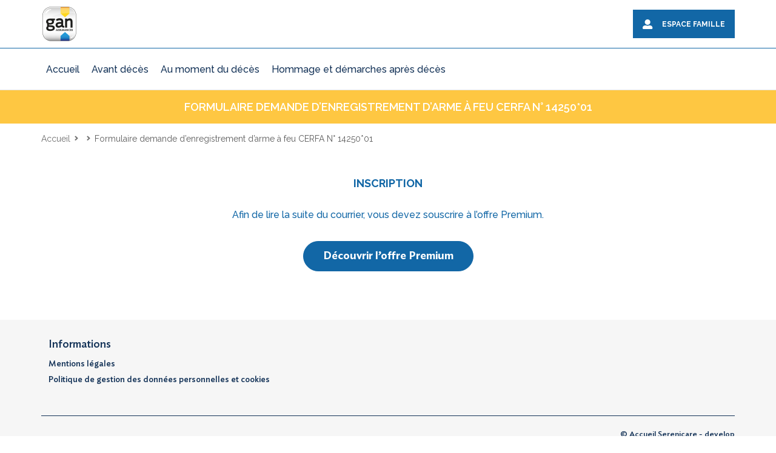

--- FILE ---
content_type: text/html; charset=UTF-8
request_url: https://gass.serenicare.fr/fun_guide_step_mail/formulaire-demande-denregistrement-darme-a-feu-cerfa-n-1425001/
body_size: 15110
content:

<!DOCTYPE html>
<html lang="fr" class="fun_guide_step_mail-template-default single single-fun_guide_step_mail postid-1274 wp-custom-logo partners page">
    <head>
        <script type='text/javascript'>
        var dataLayer = [];
                </script>
                <meta http-equiv="content-type" content="text/html" charset="utf-8">
        <meta name="viewport" content="width=device-width, user-scalable=no, initial-scale=1.0, maximum-scale=1.0, minimum-scale=1.0">
        <meta name="referrer" content="no-referrer-when-downgrade">
        <meta http-equiv="content-script-type" content="text/javascript">
        
        <link rel="canonical" href="https://gass.serenicare.fr/fun_guide_step_mail/formulaire-demande-denregistrement-darme-a-feu-cerfa-n-1425001/" />
<title>Formulaire demande d’enregistrement d’arme à feu CERFA N° 14250*01 - Gan Assurances</title>
<meta name="author" content="FUNECAP Holding">
<meta name="copyright" content="© FUNECAP Holding - Réservé - Réservé">
<meta name="reply-to" content="contact@funecap.group">
<script>(function(w,d,s,l,i){w[l]=w[l]||[];w[l].push({'gtm.start':new Date().getTime(),event:'gtm.js'});var f=d.getElementsByTagName(s)[0],j=d.createElement(s),dl=l!='dataLayer'?'&l='+l:'';j.async=true;j.src='https://www.googletagmanager.com/gtm.js?id='+i+dl;f.parentNode.insertBefore(j,f);})(window,document,'script','dataLayer','GTM-MK6L2MQ');</script>

<link rel="icon" type="image/png" href="https://gass.serenicare.fr/media/2023/03/cropped-logo_gan-assurance-2-32x32.png">

<meta name="theme-color" content="#060606"> 
        <link
            rel="stylesheet"
            href="https://cdnjs.cloudflare.com/ajax/libs/font-awesome/6.5.2/css/all.min.css"
            integrity="sha512-SnH5WK+bZxgPHs44uWIX+LLJAJ9/2PkPKZ5QiAj6Ta86w+fsb2TkcmfRyVX3pBnMFcV7oQPJkl9QevSCWr3W6A=="
            crossorigin="anonymous"
            referrerpolicy="no-referrer"
        />

        <meta name='robots' content='index, follow, max-image-preview:large, max-snippet:-1, max-video-preview:-1' />
	<style>img:is([sizes="auto" i], [sizes^="auto," i]) { contain-intrinsic-size: 3000px 1500px }</style>
	
	<meta name="description" content="Courrier-type après décès à compléter : Formulaire demande d’enregistrement d’arme à feu CERFA N° 14250*01" />
	<meta property="og:locale" content="fr_FR" />
	<meta property="og:type" content="article" />
	<meta property="og:title" content="Formulaire demande d’enregistrement d’arme à feu CERFA N° 14250*01 - Gan Assurances" />
	<meta property="og:description" content="Courrier-type après décès à compléter : Formulaire demande d’enregistrement d’arme à feu CERFA N° 14250*01" />
	<meta property="og:url" content="https://gan-assurances.serenicare.fr/fun_guide_step_mail/formulaire-demande-denregistrement-darme-a-feu-cerfa-n-1425001/" />
	<meta property="og:site_name" content="Gan Assurances" />
	<meta name="twitter:card" content="summary_large_image" />
	<script type="application/ld+json" class="yoast-schema-graph">{"@context":"https://schema.org","@graph":[{"@type":"WebPage","@id":"https://gan-assurances.serenicare.fr/fun_guide_step_mail/formulaire-demande-denregistrement-darme-a-feu-cerfa-n-1425001/","url":"https://gan-assurances.serenicare.fr/fun_guide_step_mail/formulaire-demande-denregistrement-darme-a-feu-cerfa-n-1425001/","name":"Formulaire demande d’enregistrement d’arme à feu CERFA N° 14250*01 - Gan Assurances","isPartOf":{"@id":"https://gass.serenicare.fr/#website"},"datePublished":"2021-03-25T01:40:09+00:00","description":"Courrier-type après décès à compléter : Formulaire demande d’enregistrement d’arme à feu CERFA N° 14250*01","breadcrumb":{"@id":"https://gan-assurances.serenicare.fr/fun_guide_step_mail/formulaire-demande-denregistrement-darme-a-feu-cerfa-n-1425001/#breadcrumb"},"inLanguage":"fr-FR","potentialAction":[{"@type":"ReadAction","target":["https://gan-assurances.serenicare.fr/fun_guide_step_mail/formulaire-demande-denregistrement-darme-a-feu-cerfa-n-1425001/"]}]},{"@type":"BreadcrumbList","@id":"https://gan-assurances.serenicare.fr/fun_guide_step_mail/formulaire-demande-denregistrement-darme-a-feu-cerfa-n-1425001/#breadcrumb","itemListElement":[{"@type":"ListItem","position":1,"name":"Home","item":"https://gan-assurances.serenicare.fr/"},{"@type":"ListItem","position":2,"name":"Formulaire demande d’enregistrement d’arme à feu CERFA N° 14250*01"}]},{"@type":"WebSite","@id":"https://gass.serenicare.fr/#website","url":"https://gass.serenicare.fr/","name":"Gan Assurances","description":"Accueil Serenicare","publisher":{"@id":"https://gass.serenicare.fr/#organization"},"inLanguage":"fr-FR"},{"@type":"Organization","@id":"https://gass.serenicare.fr/#organization","name":"Gan Assurances","url":"https://gass.serenicare.fr/","logo":{"@type":"ImageObject","inLanguage":"fr-FR","@id":"https://gass.serenicare.fr/#/schema/logo/image/","url":"https://gass.serenicare.fr/media/2023/03/logo_gan-assurance-2.png","contentUrl":"https://gass.serenicare.fr/media/2023/03/logo_gan-assurance-2.png","width":60,"height":59,"caption":"Gan Assurances"},"image":{"@id":"https://gass.serenicare.fr/#/schema/logo/image/"}}]}</script>


<link rel="alternate" type="application/rss+xml" title="Gan Assurances &raquo; Flux" href="https://gass.serenicare.fr/feed/" />
<link rel='stylesheet' id='avdc-front-css-css' href='https://gass.serenicare.fr//app/themes/avdc-front/assets/css/all.css' type='text/css' media='all' />
<link rel="preload" href="https://gass.serenicare.fr//app/themes/avdc-front/assets/css/all.css" as="style">
<script type="text/javascript">(function(){(function(e,r){var t=document.createElement("link");t.rel="preconnect";t.as="script";var n=document.createElement("link");n.rel="dns-prefetch";n.as="script";var i=document.createElement("script");i.id="spcloader";i.type="text/javascript";i["async"]=true;i.charset="utf-8";var o="https://sdk.privacy-center.org/"+e+"/loader.js?target_type=notice&target="+r;if(window.didomiConfig&&window.didomiConfig.user){var a=window.didomiConfig.user;var c=a.country;var d=a.region;if(c){o=o+"&country="+c;if(d){o=o+"&region="+d}}}t.href="https://sdk.privacy-center.org/";n.href="https://sdk.privacy-center.org/";i.src=o;var s=document.getElementsByTagName("script")[0];s.parentNode.insertBefore(t,s);s.parentNode.insertBefore(n,s);s.parentNode.insertBefore(i,s)})("f5131592-72b6-4817-9876-32f9c5f51d53","eFqbX7b3")})();</script>


            </head>
    <body class="fun_guide_step_mail-template-default single single-fun_guide_step_mail postid-1274 wp-custom-logo partners page">
            <noscript><iframe src="https://www.googletagmanager.com/ns.html?id=GTM-MK6L2MQ" height="0" width="0" style="display:none;visibility:hidden"></iframe></noscript>
                
<div id="alert-cookies" class="cookies col-xs-12 bottom" style="display:none">
    <div class="bg"></div>
    <div class="infos">
     
        <a href="#" class="bouton bouton-primary bouton-full close yes" id="close-cookie" title="" data-dismiss="alert" aria-hidden="true"></a>
    </div>
</div>
                    <header class="small partners phone-banner">
    <div class="header-top">
        <div class="container-header">
            <div class="logo">
                <a href="https://gass.serenicare.fr/"
                   title="Retour à la page d’accueil">
                    <img id="big"
                         src="https://gass.serenicare.fr/media/2023/03/logo_gan-assurance-2.png"
                         alt="Gan Assurances">
                    <img id="small"
                         src="https://gass.serenicare.fr/media/2021/05/Logo-Gan-Assurances.jpg"
                         alt="Logo-Gan-Assurances">
                </a>
            </div>
            <div class="connect-cart">
                <div class="connect">
                    <a href="https://espace-famille.serenicare.fr/"                         target="_blank"
                     ><i class="fun-picto fun-picto-user-alt"></i><span>ESPACE FAMILLE</span></a>
                </div>
                                            </div>
        </div>
    </div>
            <div class="header-bottom">
            <div class="container-header">
                <nav class="h100m">
                                            <button class="navbar-toggle middle h100m show-xs hide-lg"
                                type="button">
                            <span class="sr-only">Toggle navigation</span>
                            <span class="icon-bar"></span>
                            <span class="icon-bar"></span>
                            <span class="icon-bar"></span>
                        </button>
                        <span class="menu-mobile-close">Menu</span>
                        <span class="menu-mobile-open">Fermer le menu</span>                                            <ul id="menu"
                            class="show-xl">
                                                    <li class="menu-items">
                                <a class=""
                                   href="https://gass.serenicare.fr/"
                                   title="Accueil"><span>Accueil</span>
                                    
                                </a>
                                                            </li>
                                                    <li class="menu-items">
                                <a class=""
                                   href="https://gass.serenicare.fr/des-services-avant-deces/"
                                   title="Avant décès"><span>Avant décès</span>
                                    
                                </a>
                                                            </li>
                                                    <li class="menu-items">
                                <a class=""
                                   href="https://gass.serenicare.fr/services-au-moment-du-deces/"
                                   title="Au moment du décès"><span>Au moment du décès</span>
                                    
                                </a>
                                                            </li>
                                                    <li class="menu-items">
                                <a class=""
                                   href="https://gass.serenicare.fr/services-pour-rendre-hommage/"
                                   title="Hommage et démarches après décès"><span>Hommage et démarches après décès</span>
                                    
                                </a>
                                                            </li>
                                                                        </ul>                    
                </nav>
                            </div>
        </div>
        <div class="barre-de-contact">
        <div>
            <i class="fa fa-phone"></i>
            <span>
                24h/24 - 7j/7
            </span>

            <div class="phone-cta">
                <a href="tel:+33806079319"
                   title="Appeler le 0806 079 319">
                    <span>0806 079 319
                                                    <span class="arrow">&nbsp;</span>
                                            </span>

                                            <span>Service gratuit<br/>+ prix appel</span>
                    
                </a>
            </div>
        </div>
    </div>
</header>
                                    <div class="title_bandeau custom">
    <div class="container row center">
                <h1>Formulaire demande d’enregistrement d’arme à feu CERFA N° 14250*01</h1>
            </div>
</div>        
            <div class="container content-header-container avdc-container row center wB raz-pt">
                            <section class="path">
    <ol id="breadcrumb" class="breadcrumb">
             <li>
                        <a class="bread-link bread-home" href="https://gass.serenicare.fr/" title="Retourner à l&#039;accueil">
                Accueil
            </a>
                    </li>
              <li>
                        <a class="bread-link bread-home" href="" title="">
                
            </a>
                    </li>
              <li>
                             Formulaire demande d’enregistrement d’arme à feu CERFA N° 14250*01
                    </li>
        
    </ol>
</section>

 

<script type="application/ld+json">
{
 "@context": "https://schema.org",
 "@type": "BreadcrumbList",
 "itemListElement":
 [
         {
   "@type": "ListItem",
   "position": 1,
   "item":
   {
    "@id": "https://gass.serenicare.fr/",
    "name": "Accueil"
    }
  }
           ,{
   "@type": "ListItem",
   "position": 2,
   "item":
   {
    "@id": "",
    "name": ""
    }
  }
                
  
 ]
}
</script>                    </div>
            
    
                <div class="container boxes_container be_premium row center wB">
    <div class="boxes">
        <div class="title_subtitle">
    <div>
        <span class="title">Inscription</span>
            </div>
</div>            <p>Afin de lire la suite du courrier, vous devez souscrire à l’offre Premium.</p>
                        <a href="/mes-demarches/courriers-apres-deces/" class="bouton bouton-full bouton-primary" title="Découvrir l’offre Premium">
                Découvrir l’offre Premium
            </a>

    </div>
</div>
    
            


    


            <div class="container avdc-container row center wB raz-pt">
                                                    </div>
                    </div>
                                            <footer>
    <div class="container-footer">

        
        <div class="row center gutter">
            <div class=" submenu">
        <h2><a href="" title="Informations" >Informations</a></h2>
            <ul id="menu-footer-acces-rapide">
                    <li>
                <a   href="https://gass.serenicare.fr/mentions-legales/" title="Mentions légales">
                    <h3>Mentions légales</h3>
                </a>
            </li>
                    <li>
                <a   href="https://gass.serenicare.fr/politique-de-gestion-des-donnees-personnelles-et-cookies/" title="Politique de gestion des données personnelles et cookies">
                    <h3>Politique de gestion des données personnelles et cookies</h3>
                </a>
            </li>
         
    </ul>
    </div>
        </div>
        <div class="col-xs-12 copyright">
            <div class="menu_cgv">
                <ul>
                                </ul>
            </div>
            <div>
                <span>© Accueil Serenicare - develop</span>
            </div>
        </div>
    </div>
</footer>                <div id="overlay-cover"></div>
                <script type="text/javascript" src="https://gass.serenicare.fr//app/themes/avdc-front/assets/js/all.bundle.js" id="avdc-front-js-js"></script>

    </body>
</html>


--- FILE ---
content_type: application/javascript
request_url: https://gass.serenicare.fr//app/themes/avdc-front/assets/js/all.bundle.js
body_size: 930121
content:
(n=>{var i={};function o(e){var t;return(i[e]||(t=i[e]={i:e,l:!1,exports:{}},n[e].call(t.exports,t,t.exports,o),t.l=!0,t)).exports}o.m=n,o.c=i,o.d=function(e,t,n){o.o(e,t)||Object.defineProperty(e,t,{enumerable:!0,get:n})},o.r=function(e){"undefined"!=typeof Symbol&&Symbol.toStringTag&&Object.defineProperty(e,Symbol.toStringTag,{value:"Module"}),Object.defineProperty(e,"__esModule",{value:!0})},o.t=function(t,e){if(1&e&&(t=o(t)),8&e)return t;if(4&e&&"object"==typeof t&&t&&t.__esModule)return t;var n=Object.create(null);if(o.r(n),Object.defineProperty(n,"default",{enumerable:!0,value:t}),2&e&&"string"!=typeof t)for(var i in t)o.d(n,i,function(e){return t[e]}.bind(null,i));return n},o.n=function(e){var t=e&&e.__esModule?function(){return e.default}:function(){return e};return o.d(t,"a",t),t},o.o=function(e,t){return Object.prototype.hasOwnProperty.call(e,t)},o.p="",o(o.s=174)})([function(e,t,jn){!function(Cn){var e;function En(e){return(En="function"==typeof Symbol&&"symbol"==typeof Symbol.iterator?function(e){return typeof e}:function(e){return e&&"function"==typeof Symbol&&e.constructor===Symbol&&e!==Symbol.prototype?"symbol":typeof e})(e)}
//! moment.js
//! version : 2.30.1
//! authors : Tim Wood, Iskren Chernev, Moment.js contributors
//! license : MIT
//! momentjs.com
e=function(){var O;function f(){return O.apply(null,arguments)}function _(e){return e instanceof Array||"[object Array]"===Object.prototype.toString.call(e)}function z(e){return null!=e&&"[object Object]"===Object.prototype.toString.call(e)}function h(e,t){return Object.prototype.hasOwnProperty.call(e,t)}function F(e){if(Object.getOwnPropertyNames)return 0===Object.getOwnPropertyNames(e).length;for(var t in e)if(h(e,t))return;return 1}function y(e){return void 0===e}function v(e){return"number"==typeof e||"[object Number]"===Object.prototype.toString.call(e)}function I(e){return e instanceof Date||"[object Date]"===Object.prototype.toString.call(e)}function R(e,t){for(var n=[],i=e.length,o=0;o<i;++o)n.push(t(e[o],o));return n}function W(e,t){for(var n in t)h(t,n)&&(e[n]=t[n]);return h(t,"toString")&&(e.toString=t.toString),h(t,"valueOf")&&(e.valueOf=t.valueOf),e}function u(e,t,n,i){return Et(e,t,n,i,!0).utc()}function g(e){return null==e._pf&&(e._pf={empty:!1,unusedTokens:[],unusedInput:[],overflow:-2,charsLeftOver:0,nullInput:!1,invalidEra:null,invalidMonth:null,invalidFormat:!1,userInvalidated:!1,iso:!1,parsedDateParts:[],era:null,meridiem:null,rfc2822:!1,weekdayMismatch:!1}),e._pf}function N(e){var t,n,i=e._d&&!isNaN(e._d.getTime());return i&&(t=g(e),n=U.call(t.parsedDateParts,function(e){return null!=e}),i=t.overflow<0&&!t.empty&&!t.invalidEra&&!t.invalidMonth&&!t.invalidWeekday&&!t.weekdayMismatch&&!t.nullInput&&!t.invalidFormat&&!t.userInvalidated&&(!t.meridiem||(t.meridiem,n)),e._strict)&&(i=i&&0===t.charsLeftOver&&0===t.unusedTokens.length&&void 0===t.bigHour),null!=Object.isFrozen&&Object.isFrozen(e)?i:(e._isValid=i,e._isValid)}function B(e){var t=u(NaN);return null!=e?W(g(t),e):g(t).userInvalidated=!0,t}var U=Array.prototype.some||function(e){for(var t=Object(this),n=t.length>>>0,i=0;i<n;i++)if(i in t&&e.call(this,t[i],i,t))return!0;return!1},q=f.momentProperties=[],Z=!1;function V(e,t){var n,i,o,r=q.length;if(y(t._isAMomentObject)||(e._isAMomentObject=t._isAMomentObject),y(t._i)||(e._i=t._i),y(t._f)||(e._f=t._f),y(t._l)||(e._l=t._l),y(t._strict)||(e._strict=t._strict),y(t._tzm)||(e._tzm=t._tzm),y(t._isUTC)||(e._isUTC=t._isUTC),y(t._offset)||(e._offset=t._offset),y(t._pf)||(e._pf=g(t)),y(t._locale)||(e._locale=t._locale),0<r)for(n=0;n<r;n++)y(o=t[i=q[n]])||(e[i]=o);return e}function G(e){V(this,e),this._d=new Date(null!=e._d?e._d.getTime():NaN),this.isValid()||(this._d=new Date(NaN)),!1===Z&&(Z=!0,f.updateOffset(this),Z=!1)}function b(e){return e instanceof G||null!=e&&null!=e._isAMomentObject}function $(e){!1===f.suppressDeprecationWarnings&&"undefined"!=typeof console&&console.warn&&console.warn("Deprecation warning: "+e)}function e(r,a){var s=!0;return W(function(){if(null!=f.deprecationHandler&&f.deprecationHandler(null,r),s){for(var e,t,n=[],i=arguments.length,o=0;o<i;o++){if(e="","object"===En(arguments[o])){for(t in e+="\n["+o+"] ",arguments[0])h(arguments[0],t)&&(e+=t+": "+arguments[0][t]+", ");e=e.slice(0,-2)}else e=arguments[o];n.push(e)}$(r+"\nArguments: "+Array.prototype.slice.call(n).join("")+"\n"+(new Error).stack),s=!1}return a.apply(this,arguments)},a)}var J={};function X(e,t){null!=f.deprecationHandler&&f.deprecationHandler(e,t),J[e]||($(t),J[e]=!0)}function a(e){return"undefined"!=typeof Function&&e instanceof Function||"[object Function]"===Object.prototype.toString.call(e)}function K(e,t){var n,i=W({},e);for(n in t)h(t,n)&&(z(e[n])&&z(t[n])?(i[n]={},W(i[n],e[n]),W(i[n],t[n])):null!=t[n]?i[n]=t[n]:delete i[n]);for(n in e)h(e,n)&&!h(t,n)&&z(e[n])&&(i[n]=W({},i[n]));return i}function Q(e){null!=e&&this.set(e)}f.suppressDeprecationWarnings=!1,f.deprecationHandler=null;var ee=Object.keys||function(e){var t,n=[];for(t in e)h(e,t)&&n.push(t);return n};function r(e,t,n){var i=""+Math.abs(e);return(0<=e?n?"+":"":"-")+Math.pow(10,Math.max(0,t-i.length)).toString().substr(1)+i}var te=/(\[[^\[]*\])|(\\)?([Hh]mm(ss)?|Mo|MM?M?M?|Do|DDDo|DD?D?D?|ddd?d?|do?|w[o|w]?|W[o|W]?|Qo?|N{1,5}|YYYYYY|YYYYY|YYYY|YY|y{2,4}|yo?|gg(ggg?)?|GG(GGG?)?|e|E|a|A|hh?|HH?|kk?|mm?|ss?|S{1,9}|x|X|zz?|ZZ?|.)/g,ne=/(\[[^\[]*\])|(\\)?(LTS|LT|LL?L?L?|l{1,4})/g,ie={},oe={};function i(e,t,n,i){var o="string"==typeof i?function(){return this[i]()}:i;e&&(oe[e]=o),t&&(oe[t[0]]=function(){return r(o.apply(this,arguments),t[1],t[2])}),n&&(oe[n]=function(){return this.localeData().ordinal(o.apply(this,arguments),e)})}function re(e,t){return e.isValid()?(t=ae(t,e.localeData()),ie[t]=ie[t]||(i=>{for(var e,o=i.match(te),t=0,r=o.length;t<r;t++)oe[o[t]]?o[t]=oe[o[t]]:o[t]=(e=o[t]).match(/\[[\s\S]/)?e.replace(/^\[|\]$/g,""):e.replace(/\\/g,"");return function(e){for(var t="",n=0;n<r;n++)t+=a(o[n])?o[n].call(e,i):o[n];return t}})(t),ie[t](e)):e.localeData().invalidDate()}function ae(e,t){var n=5;function i(e){return t.longDateFormat(e)||e}for(ne.lastIndex=0;0<=n&&ne.test(e);)e=e.replace(ne,i),ne.lastIndex=0,--n;return e}var se={D:"date",dates:"date",date:"date",d:"day",days:"day",day:"day",e:"weekday",weekdays:"weekday",weekday:"weekday",E:"isoWeekday",isoweekdays:"isoWeekday",isoweekday:"isoWeekday",DDD:"dayOfYear",dayofyears:"dayOfYear",dayofyear:"dayOfYear",h:"hour",hours:"hour",hour:"hour",ms:"millisecond",milliseconds:"millisecond",millisecond:"millisecond",m:"minute",minutes:"minute",minute:"minute",M:"month",months:"month",month:"month",Q:"quarter",quarters:"quarter",quarter:"quarter",s:"second",seconds:"second",second:"second",gg:"weekYear",weekyears:"weekYear",weekyear:"weekYear",GG:"isoWeekYear",isoweekyears:"isoWeekYear",isoweekyear:"isoWeekYear",w:"week",weeks:"week",week:"week",W:"isoWeek",isoweeks:"isoWeek",isoweek:"isoWeek",y:"year",years:"year",year:"year"};function s(e){return"string"==typeof e?se[e]||se[e.toLowerCase()]:void 0}function le(e){var t,n,i={};for(n in e)h(e,n)&&(t=s(n))&&(i[t]=e[n]);return i}var ue={date:9,day:11,weekday:11,isoWeekday:11,dayOfYear:4,hour:13,millisecond:16,minute:14,month:8,quarter:7,second:15,weekYear:1,isoWeekYear:1,week:5,isoWeek:5,year:1};var de=/\d/,t=/\d\d/,ce=/\d{3}/,he=/\d{4}/,pe=/[+-]?\d{6}/,n=/\d\d?/,me=/\d\d\d\d?/,fe=/\d\d\d\d\d\d?/,_e=/\d{1,3}/,ye=/\d{1,4}/,ve=/[+-]?\d{1,6}/,ge=/\d+/,be=/[+-]?\d+/,Me=/Z|[+-]\d\d:?\d\d/gi,Le=/Z|[+-]\d\d(?::?\d\d)?/gi,o=/[0-9]{0,256}['a-z\u00A0-\u05FF\u0700-\uD7FF\uF900-\uFDCF\uFDF0-\uFF07\uFF10-\uFFEF]{1,256}|[\u0600-\u06FF\/]{1,256}(\s*?[\u0600-\u06FF]{1,256}){1,2}/i,l=/^[1-9]\d?/,d=/^([1-9]\d|\d)/;function c(e,n,i){ke[e]=a(n)?n:function(e,t){return e&&i?i:n}}function we(e,t){return h(ke,e)?ke[e](t._strict,t._locale):new RegExp(p(e.replace("\\","").replace(/\\(\[)|\\(\])|\[([^\]\[]*)\]|\\(.)/g,function(e,t,n,i,o){return t||n||i||o})))}function p(e){return e.replace(/[-\/\\^$*+?.()|[\]{}]/g,"\\$&")}function m(e){return e<0?Math.ceil(e)||0:Math.floor(e)}function M(e){var e=+e,t=0;return t=0!=e&&isFinite(e)?m(e):t}var ke={},xe={};function L(e,n){var t,i,o=n;for("string"==typeof e&&(e=[e]),v(n)&&(o=function(e,t){t[n]=M(e)}),i=e.length,t=0;t<i;t++)xe[e[t]]=o}function Se(e,o){L(e,function(e,t,n,i){n._w=n._w||{},o(e,n._w,n,i)})}function Te(e){return e%4==0&&e%100!=0||e%400==0}var w=0,k=1,x=2,S=3,T=4,Y=5,Ye=6,De=7,Ce=8;function Ee(e){return Te(e)?366:365}i("Y",0,0,function(){var e=this.year();return e<=9999?r(e,4):"+"+e}),i(0,["YY",2],0,function(){return this.year()%100}),i(0,["YYYY",4],0,"year"),i(0,["YYYYY",5],0,"year"),i(0,["YYYYYY",6,!0],0,"year"),c("Y",be),c("YY",n,t),c("YYYY",ye,he),c("YYYYY",ve,pe),c("YYYYYY",ve,pe),L(["YYYYY","YYYYYY"],w),L("YYYY",function(e,t){t[w]=2===e.length?f.parseTwoDigitYear(e):M(e)}),L("YY",function(e,t){t[w]=f.parseTwoDigitYear(e)}),L("Y",function(e,t){t[w]=parseInt(e,10)}),f.parseTwoDigitYear=function(e){return M(e)+(68<M(e)?1900:2e3)};var D,je=Pe("FullYear",!0);function Pe(t,n){return function(e){return null!=e?(Ae(this,t,e),f.updateOffset(this,n),this):He(this,t)}}function He(e,t){if(!e.isValid())return NaN;var n=e._d,i=e._isUTC;switch(t){case"Milliseconds":return i?n.getUTCMilliseconds():n.getMilliseconds();case"Seconds":return i?n.getUTCSeconds():n.getSeconds();case"Minutes":return i?n.getUTCMinutes():n.getMinutes();case"Hours":return i?n.getUTCHours():n.getHours();case"Date":return i?n.getUTCDate():n.getDate();case"Day":return i?n.getUTCDay():n.getDay();case"Month":return i?n.getUTCMonth():n.getMonth();case"FullYear":return i?n.getUTCFullYear():n.getFullYear();default:return NaN}}function Ae(e,t,n){var i,o,r;if(e.isValid()&&!isNaN(n)){switch(i=e._d,o=e._isUTC,t){case"Milliseconds":return o?i.setUTCMilliseconds(n):i.setMilliseconds(n);case"Seconds":return o?i.setUTCSeconds(n):i.setSeconds(n);case"Minutes":return o?i.setUTCMinutes(n):i.setMinutes(n);case"Hours":return o?i.setUTCHours(n):i.setHours(n);case"Date":return o?i.setUTCDate(n):i.setDate(n);case"FullYear":break;default:return}t=n,r=e.month(),e=29!==(e=e.date())||1!==r||Te(t)?e:28,o?i.setUTCFullYear(t,r,e):i.setFullYear(t,r,e)}}function Oe(e,t){var n;return isNaN(e)||isNaN(t)?NaN:(n=(t%(n=12)+n)%n,e+=(t-n)/12,1==n?Te(e)?29:28:31-n%7%2)}D=Array.prototype.indexOf||function(e){for(var t=0;t<this.length;++t)if(this[t]===e)return t;return-1},i("M",["MM",2],"Mo",function(){return this.month()+1}),i("MMM",0,0,function(e){return this.localeData().monthsShort(this,e)}),i("MMMM",0,0,function(e){return this.localeData().months(this,e)}),c("M",n,l),c("MM",n,t),c("MMM",function(e,t){return t.monthsShortRegex(e)}),c("MMMM",function(e,t){return t.monthsRegex(e)}),L(["M","MM"],function(e,t){t[k]=M(e)-1}),L(["MMM","MMMM"],function(e,t,n,i){i=n._locale.monthsParse(e,i,n._strict);null!=i?t[k]=i:g(n).invalidMonth=e});var ze="January_February_March_April_May_June_July_August_September_October_November_December".split("_"),Fe="Jan_Feb_Mar_Apr_May_Jun_Jul_Aug_Sep_Oct_Nov_Dec".split("_"),Ie=/D[oD]?(\[[^\[\]]*\]|\s)+MMMM?/,Re=o,We=o;function Ne(e,t){if(e.isValid()){if("string"==typeof t)if(/^\d+$/.test(t))t=M(t);else if(!v(t=e.localeData().monthsParse(t)))return;var n=(n=e.date())<29?n:Math.min(n,Oe(e.year(),t));e._isUTC?e._d.setUTCMonth(t,n):e._d.setMonth(t,n)}}function Be(e){return null!=e?(Ne(this,e),f.updateOffset(this,!0),this):He(this,"Month")}function Ue(){function e(e,t){return t.length-e.length}for(var t,n,i=[],o=[],r=[],a=0;a<12;a++)n=u([2e3,a]),t=p(this.monthsShort(n,"")),n=p(this.months(n,"")),i.push(t),o.push(n),r.push(n),r.push(t);i.sort(e),o.sort(e),r.sort(e),this._monthsRegex=new RegExp("^("+r.join("|")+")","i"),this._monthsShortRegex=this._monthsRegex,this._monthsStrictRegex=new RegExp("^("+o.join("|")+")","i"),this._monthsShortStrictRegex=new RegExp("^("+i.join("|")+")","i")}function qe(e,t,n,i,o,r,a){var s;return e<100&&0<=e?(s=new Date(e+400,t,n,i,o,r,a),isFinite(s.getFullYear())&&s.setFullYear(e)):s=new Date(e,t,n,i,o,r,a),s}function Ze(e){var t;return e<100&&0<=e?((t=Array.prototype.slice.call(arguments))[0]=e+400,t=new Date(Date.UTC.apply(null,t)),isFinite(t.getUTCFullYear())&&t.setUTCFullYear(e)):t=new Date(Date.UTC.apply(null,arguments)),t}function Ve(e,t,n){n=7+t-n;return n-(7+Ze(e,0,n).getUTCDay()-t)%7-1}function Ge(e,t,n,i,o){var r,t=1+7*(t-1)+(7+n-i)%7+Ve(e,i,o),n=t<=0?Ee(r=e-1)+t:t>Ee(e)?(r=e+1,t-Ee(e)):(r=e,t);return{year:r,dayOfYear:n}}function $e(e,t,n){var i,o,r=Ve(e.year(),t,n),r=Math.floor((e.dayOfYear()-r-1)/7)+1;return r<1?i=r+C(o=e.year()-1,t,n):r>C(e.year(),t,n)?(i=r-C(e.year(),t,n),o=e.year()+1):(o=e.year(),i=r),{week:i,year:o}}function C(e,t,n){var i=Ve(e,t,n),t=Ve(e+1,t,n);return(Ee(e)-i+t)/7}i("w",["ww",2],"wo","week"),i("W",["WW",2],"Wo","isoWeek"),c("w",n,l),c("ww",n,t),c("W",n,l),c("WW",n,t),Se(["w","ww","W","WW"],function(e,t,n,i){t[i.substr(0,1)]=M(e)});function Je(e,t){return e.slice(t,7).concat(e.slice(0,t))}i("d",0,"do","day"),i("dd",0,0,function(e){return this.localeData().weekdaysMin(this,e)}),i("ddd",0,0,function(e){return this.localeData().weekdaysShort(this,e)}),i("dddd",0,0,function(e){return this.localeData().weekdays(this,e)}),i("e",0,0,"weekday"),i("E",0,0,"isoWeekday"),c("d",n),c("e",n),c("E",n),c("dd",function(e,t){return t.weekdaysMinRegex(e)}),c("ddd",function(e,t){return t.weekdaysShortRegex(e)}),c("dddd",function(e,t){return t.weekdaysRegex(e)}),Se(["dd","ddd","dddd"],function(e,t,n,i){i=n._locale.weekdaysParse(e,i,n._strict);null!=i?t.d=i:g(n).invalidWeekday=e}),Se(["d","e","E"],function(e,t,n,i){t[i]=M(e)});var Xe="Sunday_Monday_Tuesday_Wednesday_Thursday_Friday_Saturday".split("_"),Ke="Sun_Mon_Tue_Wed_Thu_Fri_Sat".split("_"),Qe="Su_Mo_Tu_We_Th_Fr_Sa".split("_"),et=o,tt=o,nt=o;function it(){function e(e,t){return t.length-e.length}for(var t,n,i,o=[],r=[],a=[],s=[],l=0;l<7;l++)i=u([2e3,1]).day(l),t=p(this.weekdaysMin(i,"")),n=p(this.weekdaysShort(i,"")),i=p(this.weekdays(i,"")),o.push(t),r.push(n),a.push(i),s.push(t),s.push(n),s.push(i);o.sort(e),r.sort(e),a.sort(e),s.sort(e),this._weekdaysRegex=new RegExp("^("+s.join("|")+")","i"),this._weekdaysShortRegex=this._weekdaysRegex,this._weekdaysMinRegex=this._weekdaysRegex,this._weekdaysStrictRegex=new RegExp("^("+a.join("|")+")","i"),this._weekdaysShortStrictRegex=new RegExp("^("+r.join("|")+")","i"),this._weekdaysMinStrictRegex=new RegExp("^("+o.join("|")+")","i")}function ot(){return this.hours()%12||12}function rt(e,t){i(e,0,0,function(){return this.localeData().meridiem(this.hours(),this.minutes(),t)})}function at(e,t){return t._meridiemParse}i("H",["HH",2],0,"hour"),i("h",["hh",2],0,ot),i("k",["kk",2],0,function(){return this.hours()||24}),i("hmm",0,0,function(){return""+ot.apply(this)+r(this.minutes(),2)}),i("hmmss",0,0,function(){return""+ot.apply(this)+r(this.minutes(),2)+r(this.seconds(),2)}),i("Hmm",0,0,function(){return""+this.hours()+r(this.minutes(),2)}),i("Hmmss",0,0,function(){return""+this.hours()+r(this.minutes(),2)+r(this.seconds(),2)}),rt("a",!0),rt("A",!1),c("a",at),c("A",at),c("H",n,d),c("h",n,l),c("k",n,l),c("HH",n,t),c("hh",n,t),c("kk",n,t),c("hmm",me),c("hmmss",fe),c("Hmm",me),c("Hmmss",fe),L(["H","HH"],S),L(["k","kk"],function(e,t,n){e=M(e);t[S]=24===e?0:e}),L(["a","A"],function(e,t,n){n._isPm=n._locale.isPM(e),n._meridiem=e}),L(["h","hh"],function(e,t,n){t[S]=M(e),g(n).bigHour=!0}),L("hmm",function(e,t,n){var i=e.length-2;t[S]=M(e.substr(0,i)),t[T]=M(e.substr(i)),g(n).bigHour=!0}),L("hmmss",function(e,t,n){var i=e.length-4,o=e.length-2;t[S]=M(e.substr(0,i)),t[T]=M(e.substr(i,2)),t[Y]=M(e.substr(o)),g(n).bigHour=!0}),L("Hmm",function(e,t,n){var i=e.length-2;t[S]=M(e.substr(0,i)),t[T]=M(e.substr(i))}),L("Hmmss",function(e,t,n){var i=e.length-4,o=e.length-2;t[S]=M(e.substr(0,i)),t[T]=M(e.substr(i,2)),t[Y]=M(e.substr(o))});o=Pe("Hours",!0);var st,lt={calendar:{sameDay:"[Today at] LT",nextDay:"[Tomorrow at] LT",nextWeek:"dddd [at] LT",lastDay:"[Yesterday at] LT",lastWeek:"[Last] dddd [at] LT",sameElse:"L"},longDateFormat:{LTS:"h:mm:ss A",LT:"h:mm A",L:"MM/DD/YYYY",LL:"MMMM D, YYYY",LLL:"MMMM D, YYYY h:mm A",LLLL:"dddd, MMMM D, YYYY h:mm A"},invalidDate:"Invalid date",ordinal:"%d",dayOfMonthOrdinalParse:/\d{1,2}/,relativeTime:{future:"in %s",past:"%s ago",s:"a few seconds",ss:"%d seconds",m:"a minute",mm:"%d minutes",h:"an hour",hh:"%d hours",d:"a day",dd:"%d days",w:"a week",ww:"%d weeks",M:"a month",MM:"%d months",y:"a year",yy:"%d years"},months:ze,monthsShort:Fe,week:{dow:0,doy:6},weekdays:Xe,weekdaysMin:Qe,weekdaysShort:Ke,meridiemParse:/[ap]\.?m?\.?/i},E={},ut={};function dt(e){return e&&e.toLowerCase().replace("_","-")}function ct(e){for(var t,n,i,o,r=0;r<e.length;){for(t=(o=dt(e[r]).split("-")).length,n=(n=dt(e[r+1]))?n.split("-"):null;0<t;){if(i=ht(o.slice(0,t).join("-")))return i;if(n&&n.length>=t&&((e,t)=>{for(var n=Math.min(e.length,t.length),i=0;i<n;i+=1)if(e[i]!==t[i])return i;return n})(o,n)>=t-1)break;t--}r++}return st}function ht(t){var e,n;if(void 0===E[t]&&void 0!==Cn&&Cn&&Cn.exports&&(n=t)&&n.match("^[^/\\\\]*$"))try{e=st._abbr,jn(177)("./"+t),pt(e)}catch(e){E[t]=null}return E[t]}function pt(e,t){return e&&((t=y(t)?j(e):mt(e,t))?st=t:"undefined"!=typeof console&&console.warn&&console.warn("Locale "+e+" not found. Did you forget to load it?")),st._abbr}function mt(e,t){if(null===t)return delete E[e],null;var n,i=lt;if(t.abbr=e,null!=E[e])X("defineLocaleOverride","use moment.updateLocale(localeName, config) to change an existing locale. moment.defineLocale(localeName, config) should only be used for creating a new locale See http://momentjs.com/guides/#/warnings/define-locale/ for more info."),i=E[e]._config;else if(null!=t.parentLocale)if(null!=E[t.parentLocale])i=E[t.parentLocale]._config;else{if(null==(n=ht(t.parentLocale)))return ut[t.parentLocale]||(ut[t.parentLocale]=[]),ut[t.parentLocale].push({name:e,config:t}),null;i=n._config}return E[e]=new Q(K(i,t)),ut[e]&&ut[e].forEach(function(e){mt(e.name,e.config)}),pt(e),E[e]}function j(e){var t;if(!(e=e&&e._locale&&e._locale._abbr?e._locale._abbr:e))return st;if(!_(e)){if(t=ht(e))return t;e=[e]}return ct(e)}function ft(e){var t=e._a;return t&&-2===g(e).overflow&&(t=t[k]<0||11<t[k]?k:t[x]<1||t[x]>Oe(t[w],t[k])?x:t[S]<0||24<t[S]||24===t[S]&&(0!==t[T]||0!==t[Y]||0!==t[Ye])?S:t[T]<0||59<t[T]?T:t[Y]<0||59<t[Y]?Y:t[Ye]<0||999<t[Ye]?Ye:-1,g(e)._overflowDayOfYear&&(t<w||x<t)&&(t=x),g(e)._overflowWeeks&&-1===t&&(t=De),g(e)._overflowWeekday&&-1===t&&(t=Ce),g(e).overflow=t),e}var _t=/^\s*((?:[+-]\d{6}|\d{4})-(?:\d\d-\d\d|W\d\d-\d|W\d\d|\d\d\d|\d\d))(?:(T| )(\d\d(?::\d\d(?::\d\d(?:[.,]\d+)?)?)?)([+-]\d\d(?::?\d\d)?|\s*Z)?)?$/,yt=/^\s*((?:[+-]\d{6}|\d{4})(?:\d\d\d\d|W\d\d\d|W\d\d|\d\d\d|\d\d|))(?:(T| )(\d\d(?:\d\d(?:\d\d(?:[.,]\d+)?)?)?)([+-]\d\d(?::?\d\d)?|\s*Z)?)?$/,vt=/Z|[+-]\d\d(?::?\d\d)?/,gt=[["YYYYYY-MM-DD",/[+-]\d{6}-\d\d-\d\d/],["YYYY-MM-DD",/\d{4}-\d\d-\d\d/],["GGGG-[W]WW-E",/\d{4}-W\d\d-\d/],["GGGG-[W]WW",/\d{4}-W\d\d/,!1],["YYYY-DDD",/\d{4}-\d{3}/],["YYYY-MM",/\d{4}-\d\d/,!1],["YYYYYYMMDD",/[+-]\d{10}/],["YYYYMMDD",/\d{8}/],["GGGG[W]WWE",/\d{4}W\d{3}/],["GGGG[W]WW",/\d{4}W\d{2}/,!1],["YYYYDDD",/\d{7}/],["YYYYMM",/\d{6}/,!1],["YYYY",/\d{4}/,!1]],bt=[["HH:mm:ss.SSSS",/\d\d:\d\d:\d\d\.\d+/],["HH:mm:ss,SSSS",/\d\d:\d\d:\d\d,\d+/],["HH:mm:ss",/\d\d:\d\d:\d\d/],["HH:mm",/\d\d:\d\d/],["HHmmss.SSSS",/\d\d\d\d\d\d\.\d+/],["HHmmss,SSSS",/\d\d\d\d\d\d,\d+/],["HHmmss",/\d\d\d\d\d\d/],["HHmm",/\d\d\d\d/],["HH",/\d\d/]],Mt=/^\/?Date\((-?\d+)/i,Lt=/^(?:(Mon|Tue|Wed|Thu|Fri|Sat|Sun),?\s)?(\d{1,2})\s(Jan|Feb|Mar|Apr|May|Jun|Jul|Aug|Sep|Oct|Nov|Dec)\s(\d{2,4})\s(\d\d):(\d\d)(?::(\d\d))?\s(?:(UT|GMT|[ECMP][SD]T)|([Zz])|([+-]\d{4}))$/,wt={UT:0,GMT:0,EDT:-240,EST:-300,CDT:-300,CST:-360,MDT:-360,MST:-420,PDT:-420,PST:-480};function kt(e){var t,n,i,o,r,a,s=e._i,l=_t.exec(s)||yt.exec(s),s=gt.length,u=bt.length;if(l){for(g(e).iso=!0,t=0,n=s;t<n;t++)if(gt[t][1].exec(l[1])){o=gt[t][0],i=!1!==gt[t][2];break}if(null==o)e._isValid=!1;else{if(l[3]){for(t=0,n=u;t<n;t++)if(bt[t][1].exec(l[3])){r=(l[2]||" ")+bt[t][0];break}if(null==r)return void(e._isValid=!1)}if(i||null==r){if(l[4]){if(!vt.exec(l[4]))return void(e._isValid=!1);a="Z"}e._f=o+(r||"")+(a||""),Dt(e)}else e._isValid=!1}}else e._isValid=!1}function xt(e,t,n,i,o,r){e=[(e=>(e=parseInt(e,10))<=49?2e3+e:e<=999?1900+e:e)(e),Fe.indexOf(t),parseInt(n,10),parseInt(i,10),parseInt(o,10)];return r&&e.push(parseInt(r,10)),e}function St(e){var t,n,i=Lt.exec(e._i.replace(/\([^()]*\)|[\n\t]/g," ").replace(/(\s\s+)/g," ").replace(/^\s\s*/,"").replace(/\s\s*$/,""));i?(t=xt(i[4],i[3],i[2],i[5],i[6],i[7]),((e,t,n)=>{if(!e||Ke.indexOf(e)===new Date(t[0],t[1],t[2]).getDay())return 1;g(n).weekdayMismatch=!0,n._isValid=!1})(i[1],t,e)&&(e._a=t,e._tzm=(t=i[8],n=i[9],i=i[10],t?wt[t]:n?0:60*(((t=parseInt(i,10))-(n=t%100))/100)+n),e._d=Ze.apply(null,e._a),e._d.setUTCMinutes(e._d.getUTCMinutes()-e._tzm),g(e).rfc2822=!0)):e._isValid=!1}function Tt(e,t,n){return null!=e?e:null!=t?t:n}function Yt(e){var t,n,i,o,r,a,s,l,u,d,c,h=[];if(!e._d){for(i=e,o=new Date(f.now()),n=i._useUTC?[o.getUTCFullYear(),o.getUTCMonth(),o.getUTCDate()]:[o.getFullYear(),o.getMonth(),o.getDate()],e._w&&null==e._a[x]&&null==e._a[k]&&(null!=(o=(i=e)._w).GG||null!=o.W||null!=o.E?(l=1,u=4,r=Tt(o.GG,i._a[w],$e(P(),1,4).year),a=Tt(o.W,1),((s=Tt(o.E,1))<1||7<s)&&(d=!0)):(l=i._locale._week.dow,u=i._locale._week.doy,c=$e(P(),l,u),r=Tt(o.gg,i._a[w],c.year),a=Tt(o.w,c.week),null!=o.d?((s=o.d)<0||6<s)&&(d=!0):null!=o.e?(s=o.e+l,(o.e<0||6<o.e)&&(d=!0)):s=l),a<1||a>C(r,l,u)?g(i)._overflowWeeks=!0:null!=d?g(i)._overflowWeekday=!0:(c=Ge(r,a,s,l,u),i._a[w]=c.year,i._dayOfYear=c.dayOfYear)),null!=e._dayOfYear&&(o=Tt(e._a[w],n[w]),(e._dayOfYear>Ee(o)||0===e._dayOfYear)&&(g(e)._overflowDayOfYear=!0),d=Ze(o,0,e._dayOfYear),e._a[k]=d.getUTCMonth(),e._a[x]=d.getUTCDate()),t=0;t<3&&null==e._a[t];++t)e._a[t]=h[t]=n[t];for(;t<7;t++)e._a[t]=h[t]=null==e._a[t]?2===t?1:0:e._a[t];24===e._a[S]&&0===e._a[T]&&0===e._a[Y]&&0===e._a[Ye]&&(e._nextDay=!0,e._a[S]=0),e._d=(e._useUTC?Ze:qe).apply(null,h),r=e._useUTC?e._d.getUTCDay():e._d.getDay(),null!=e._tzm&&e._d.setUTCMinutes(e._d.getUTCMinutes()-e._tzm),e._nextDay&&(e._a[S]=24),e._w&&void 0!==e._w.d&&e._w.d!==r&&(g(e).weekdayMismatch=!0)}}function Dt(e){if(e._f===f.ISO_8601)kt(e);else if(e._f===f.RFC_2822)St(e);else{e._a=[],g(e).empty=!0;for(var t,n,i,o,r,a=""+e._i,s=a.length,l=0,u=ae(e._f,e._locale).match(te)||[],d=u.length,c=0;c<d;c++)n=u[c],(t=(a.match(we(n,e))||[])[0])&&(0<(i=a.substr(0,a.indexOf(t))).length&&g(e).unusedInput.push(i),a=a.slice(a.indexOf(t)+t.length),l+=t.length),oe[n]?(t?g(e).empty=!1:g(e).unusedTokens.push(n),i=n,r=e,null!=(o=t)&&h(xe,i)&&xe[i](o,r._a,r,i)):e._strict&&!t&&g(e).unusedTokens.push(n);g(e).charsLeftOver=s-l,0<a.length&&g(e).unusedInput.push(a),e._a[S]<=12&&!0===g(e).bigHour&&0<e._a[S]&&(g(e).bigHour=void 0),g(e).parsedDateParts=e._a.slice(0),g(e).meridiem=e._meridiem,e._a[S]=((e,t,n)=>null==n?t:null!=e.meridiemHour?e.meridiemHour(t,n):null!=e.isPM?((e=e.isPM(n))&&t<12&&(t+=12),t=e||12!==t?t:0):t)(e._locale,e._a[S],e._meridiem),null!==(s=g(e).era)&&(e._a[w]=e._locale.erasConvertYear(s,e._a[w])),Yt(e),ft(e)}}function Ct(e){var t,n,i,o=e._i,r=e._f;if(e._locale=e._locale||j(e._l),null===o||void 0===r&&""===o)return B({nullInput:!0});if("string"==typeof o&&(e._i=o=e._locale.preparse(o)),b(o))return new G(ft(o));if(I(o))e._d=o;else if(_(r)){var a,s,l,u,d,c,h=e,p=!1,m=h._f.length;if(0===m)g(h).invalidFormat=!0,h._d=new Date(NaN);else{for(u=0;u<m;u++)d=0,c=!1,a=V({},h),null!=h._useUTC&&(a._useUTC=h._useUTC),a._f=h._f[u],Dt(a),N(a)&&(c=!0),d=(d+=g(a).charsLeftOver)+10*g(a).unusedTokens.length,g(a).score=d,p?d<l&&(l=d,s=a):(null==l||d<l||c)&&(l=d,s=a,c)&&(p=!0);W(h,s||a)}}else if(r)Dt(e);else if(y(r=(o=e)._i))o._d=new Date(f.now());else I(r)?o._d=new Date(r.valueOf()):"string"==typeof r?(n=o,null!==(t=Mt.exec(n._i))?n._d=new Date(+t[1]):(kt(n),!1===n._isValid&&(delete n._isValid,St(n),!1===n._isValid)&&(delete n._isValid,n._strict?n._isValid=!1:f.createFromInputFallback(n)))):_(r)?(o._a=R(r.slice(0),function(e){return parseInt(e,10)}),Yt(o)):z(r)?(t=o)._d||(i=void 0===(n=le(t._i)).day?n.date:n.day,t._a=R([n.year,n.month,i,n.hour,n.minute,n.second,n.millisecond],function(e){return e&&parseInt(e,10)}),Yt(t)):v(r)?o._d=new Date(r):f.createFromInputFallback(o);return N(e)||(e._d=null),e}function Et(e,t,n,i,o){var r={};return!0!==t&&!1!==t||(i=t,t=void 0),!0!==n&&!1!==n||(i=n,n=void 0),(z(e)&&F(e)||_(e)&&0===e.length)&&(e=void 0),r._isAMomentObject=!0,r._useUTC=r._isUTC=o,r._l=n,r._i=e,r._f=t,r._strict=i,(o=new G(ft(Ct(o=r))))._nextDay&&(o.add(1,"d"),o._nextDay=void 0),o}function P(e,t,n,i){return Et(e,t,n,i,!1)}f.createFromInputFallback=e("value provided is not in a recognized RFC2822 or ISO format. moment construction falls back to js Date(), which is not reliable across all browsers and versions. Non RFC2822/ISO date formats are discouraged. Please refer to http://momentjs.com/guides/#/warnings/js-date/ for more info.",function(e){e._d=new Date(e._i+(e._useUTC?" UTC":""))}),f.ISO_8601=function(){},f.RFC_2822=function(){};me=e("moment().min is deprecated, use moment.max instead. http://momentjs.com/guides/#/warnings/min-max/",function(){var e=P.apply(null,arguments);return this.isValid()&&e.isValid()?e<this?this:e:B()}),fe=e("moment().max is deprecated, use moment.min instead. http://momentjs.com/guides/#/warnings/min-max/",function(){var e=P.apply(null,arguments);return this.isValid()&&e.isValid()?this<e?this:e:B()});function jt(e,t){var n,i;if(!(t=1===t.length&&_(t[0])?t[0]:t).length)return P();for(n=t[0],i=1;i<t.length;++i)t[i].isValid()&&!t[i][e](n)||(n=t[i]);return n}var Pt=["year","quarter","month","week","day","hour","minute","second","millisecond"];function Ht(e){var e=le(e),t=e.year||0,n=e.quarter||0,i=e.month||0,o=e.week||e.isoWeek||0,r=e.day||0,a=e.hour||0,s=e.minute||0,l=e.second||0,u=e.millisecond||0;this._isValid=(e=>{var t,n,i=!1,o=Pt.length;for(t in e)if(h(e,t)&&(-1===D.call(Pt,t)||null!=e[t]&&isNaN(e[t])))return!1;for(n=0;n<o;++n)if(e[Pt[n]]){if(i)return!1;parseFloat(e[Pt[n]])!==M(e[Pt[n]])&&(i=!0)}return!0})(e),this._milliseconds=+u+1e3*l+6e4*s+1e3*a*60*60,this._days=+r+7*o,this._months=+i+3*n+12*t,this._data={},this._locale=j(),this._bubble()}function At(e){return e instanceof Ht}function Ot(e){return e<0?-1*Math.round(-1*e):Math.round(e)}function zt(e,n){i(e,0,0,function(){var e=this.utcOffset(),t="+";return e<0&&(e=-e,t="-"),t+r(~~(e/60),2)+n+r(~~e%60,2)})}zt("Z",":"),zt("ZZ",""),c("Z",Le),c("ZZ",Le),L(["Z","ZZ"],function(e,t,n){n._useUTC=!0,n._tzm=It(Le,e)});var Ft=/([\+\-]|\d\d)/gi;function It(e,t){var t=(t||"").match(e);return null===t?null:0===(t=60*(e=((t[t.length-1]||[])+"").match(Ft)||["-",0,0])[1]+M(e[2]))?0:"+"===e[0]?t:-t}function Rt(e,t){var n;return t._isUTC?(t=t.clone(),n=(b(e)||I(e)?e:P(e)).valueOf()-t.valueOf(),t._d.setTime(t._d.valueOf()+n),f.updateOffset(t,!1),t):P(e).local()}function Wt(e){return-Math.round(e._d.getTimezoneOffset())}function Nt(){return!!this.isValid()&&this._isUTC&&0===this._offset}f.updateOffset=function(){};var Bt=/^(-|\+)?(?:(\d*)[. ])?(\d+):(\d+)(?::(\d+)(\.\d*)?)?$/,Ut=/^(-|\+)?P(?:([-+]?[0-9,.]*)Y)?(?:([-+]?[0-9,.]*)M)?(?:([-+]?[0-9,.]*)W)?(?:([-+]?[0-9,.]*)D)?(?:T(?:([-+]?[0-9,.]*)H)?(?:([-+]?[0-9,.]*)M)?(?:([-+]?[0-9,.]*)S)?)?$/;function H(e,t){var n,i=e;return At(e)?i={ms:e._milliseconds,d:e._days,M:e._months}:v(e)||!isNaN(+e)?(i={},t?i[t]=+e:i.milliseconds=+e):(t=Bt.exec(e))?(n="-"===t[1]?-1:1,i={y:0,d:M(t[x])*n,h:M(t[S])*n,m:M(t[T])*n,s:M(t[Y])*n,ms:M(Ot(1e3*t[Ye]))*n}):(t=Ut.exec(e))?(n="-"===t[1]?-1:1,i={y:qt(t[2],n),M:qt(t[3],n),w:qt(t[4],n),d:qt(t[5],n),h:qt(t[6],n),m:qt(t[7],n),s:qt(t[8],n)}):null==i?i={}:"object"===En(i)&&("from"in i||"to"in i)&&(t=((e,t)=>{var n;return e.isValid()&&t.isValid()?(t=Rt(t,e),e.isBefore(t)?n=Zt(e,t):((n=Zt(t,e)).milliseconds=-n.milliseconds,n.months=-n.months),n):{milliseconds:0,months:0}})(P(i.from),P(i.to)),(i={}).ms=t.milliseconds,i.M=t.months),n=new Ht(i),At(e)&&h(e,"_locale")&&(n._locale=e._locale),At(e)&&h(e,"_isValid")&&(n._isValid=e._isValid),n}function qt(e,t){e=e&&parseFloat(e.replace(",","."));return(isNaN(e)?0:e)*t}function Zt(e,t){var n={};return n.months=t.month()-e.month()+12*(t.year()-e.year()),e.clone().add(n.months,"M").isAfter(t)&&--n.months,n.milliseconds=+t-+e.clone().add(n.months,"M"),n}function Vt(i,o){return function(e,t){var n;return null===t||isNaN(+t)||(X(o,"moment()."+o+"(period, number) is deprecated. Please use moment()."+o+"(number, period). See http://momentjs.com/guides/#/warnings/add-inverted-param/ for more info."),n=e,e=t,t=n),Gt(this,H(e,t),i),this}}function Gt(e,t,n,i){var o=t._milliseconds,r=Ot(t._days),t=Ot(t._months);e.isValid()&&(i=null==i||i,t&&Ne(e,He(e,"Month")+t*n),r&&Ae(e,"Date",He(e,"Date")+r*n),o&&e._d.setTime(e._d.valueOf()+o*n),i)&&f.updateOffset(e,r||t)}H.fn=Ht.prototype,H.invalid=function(){return H(NaN)};ze=Vt(1,"add"),Xe=Vt(-1,"subtract");function $t(e){return"string"==typeof e||e instanceof String}function Jt(e){return b(e)||I(e)||$t(e)||v(e)||(t=>{var e=_(t),n=!1;return e&&(n=0===t.filter(function(e){return!v(e)&&$t(t)}).length),e&&n})(e)||(e=>{var t,n,i=z(e)&&!F(e),o=!1,r=["years","year","y","months","month","M","days","day","d","dates","date","D","hours","hour","h","minutes","minute","m","seconds","second","s","milliseconds","millisecond","ms"],a=r.length;for(t=0;t<a;t+=1)n=r[t],o=o||h(e,n);return i&&o})(e)||null==e}function Xt(e,t){var n,i;return e.date()<t.date()?-Xt(t,e):-((n=12*(t.year()-e.year())+(t.month()-e.month()))+(t-(i=e.clone().add(n,"months"))<0?(t-i)/(i-e.clone().add(n-1,"months")):(t-i)/(e.clone().add(1+n,"months")-i)))||0}function Kt(e){return void 0===e?this._locale._abbr:(null!=(e=j(e))&&(this._locale=e),this)}f.defaultFormat="YYYY-MM-DDTHH:mm:ssZ",f.defaultFormatUtc="YYYY-MM-DDTHH:mm:ss[Z]";Qe=e("moment().lang() is deprecated. Instead, use moment().localeData() to get the language configuration. Use moment().locale() to change languages.",function(e){return void 0===e?this.localeData():this.locale(e)});function Qt(){return this._locale}var en=126227808e5;function tn(e,t){return(e%t+t)%t}function nn(e,t,n){return e<100&&0<=e?new Date(e+400,t,n)-en:new Date(e,t,n).valueOf()}function on(e,t,n){return e<100&&0<=e?Date.UTC(e+400,t,n)-en:Date.UTC(e,t,n)}function rn(e,t){return t.erasAbbrRegex(e)}function an(){for(var e,t,n,i=[],o=[],r=[],a=[],s=this.eras(),l=0,u=s.length;l<u;++l)e=p(s[l].name),t=p(s[l].abbr),n=p(s[l].narrow),o.push(e),i.push(t),r.push(n),a.push(e),a.push(t),a.push(n);this._erasRegex=new RegExp("^("+a.join("|")+")","i"),this._erasNameRegex=new RegExp("^("+o.join("|")+")","i"),this._erasAbbrRegex=new RegExp("^("+i.join("|")+")","i"),this._erasNarrowRegex=new RegExp("^("+r.join("|")+")","i")}function sn(e,t){i(0,[e,e.length],0,t)}function ln(e,t,n,i,o){var r;return null==e?$e(this,i,o).year:(r=C(e,i,o),function(e,t,n,i,o){e=Ge(e,t,n,i,o),t=Ze(e.year,0,e.dayOfYear);return this.year(t.getUTCFullYear()),this.month(t.getUTCMonth()),this.date(t.getUTCDate()),this}.call(this,e,t=r<t?r:t,n,i,o))}i("N",0,0,"eraAbbr"),i("NN",0,0,"eraAbbr"),i("NNN",0,0,"eraAbbr"),i("NNNN",0,0,"eraName"),i("NNNNN",0,0,"eraNarrow"),i("y",["y",1],"yo","eraYear"),i("y",["yy",2],0,"eraYear"),i("y",["yyy",3],0,"eraYear"),i("y",["yyyy",4],0,"eraYear"),c("N",rn),c("NN",rn),c("NNN",rn),c("NNNN",function(e,t){return t.erasNameRegex(e)}),c("NNNNN",function(e,t){return t.erasNarrowRegex(e)}),L(["N","NN","NNN","NNNN","NNNNN"],function(e,t,n,i){i=n._locale.erasParse(e,i,n._strict);i?g(n).era=i:g(n).invalidEra=e}),c("y",ge),c("yy",ge),c("yyy",ge),c("yyyy",ge),c("yo",function(e,t){return t._eraYearOrdinalRegex||ge}),L(["y","yy","yyy","yyyy"],w),L(["yo"],function(e,t,n,i){var o;n._locale._eraYearOrdinalRegex&&(o=e.match(n._locale._eraYearOrdinalRegex)),n._locale.eraYearOrdinalParse?t[w]=n._locale.eraYearOrdinalParse(e,o):t[w]=parseInt(e,10)}),i(0,["gg",2],0,function(){return this.weekYear()%100}),i(0,["GG",2],0,function(){return this.isoWeekYear()%100}),sn("gggg","weekYear"),sn("ggggg","weekYear"),sn("GGGG","isoWeekYear"),sn("GGGGG","isoWeekYear"),c("G",be),c("g",be),c("GG",n,t),c("gg",n,t),c("GGGG",ye,he),c("gggg",ye,he),c("GGGGG",ve,pe),c("ggggg",ve,pe),Se(["gggg","ggggg","GGGG","GGGGG"],function(e,t,n,i){t[i.substr(0,2)]=M(e)}),Se(["gg","GG"],function(e,t,n,i){t[i]=f.parseTwoDigitYear(e)}),i("Q",0,"Qo","quarter"),c("Q",de),L("Q",function(e,t){t[k]=3*(M(e)-1)}),i("D",["DD",2],"Do","date"),c("D",n,l),c("DD",n,t),c("Do",function(e,t){return e?t._dayOfMonthOrdinalParse||t._ordinalParse:t._dayOfMonthOrdinalParseLenient}),L(["D","DD"],x),L("Do",function(e,t){t[x]=M(e.match(n)[0])});ye=Pe("Date",!0);i("DDD",["DDDD",3],"DDDo","dayOfYear"),c("DDD",_e),c("DDDD",ce),L(["DDD","DDDD"],function(e,t,n){n._dayOfYear=M(e)}),i("m",["mm",2],0,"minute"),c("m",n,d),c("mm",n,t),L(["m","mm"],T);var un,he=Pe("Minutes",!1),ve=(i("s",["ss",2],0,"second"),c("s",n,d),c("ss",n,t),L(["s","ss"],Y),Pe("Seconds",!1));for(i("S",0,0,function(){return~~(this.millisecond()/100)}),i(0,["SS",2],0,function(){return~~(this.millisecond()/10)}),i(0,["SSS",3],0,"millisecond"),i(0,["SSSS",4],0,function(){return 10*this.millisecond()}),i(0,["SSSSS",5],0,function(){return 100*this.millisecond()}),i(0,["SSSSSS",6],0,function(){return 1e3*this.millisecond()}),i(0,["SSSSSSS",7],0,function(){return 1e4*this.millisecond()}),i(0,["SSSSSSSS",8],0,function(){return 1e5*this.millisecond()}),i(0,["SSSSSSSSS",9],0,function(){return 1e6*this.millisecond()}),c("S",_e,de),c("SS",_e,t),c("SSS",_e,ce),un="SSSS";un.length<=9;un+="S")c(un,ge);function dn(e,t){t[Ye]=M(1e3*("0."+e))}for(un="S";un.length<=9;un+="S")L(un,dn);pe=Pe("Milliseconds",!1),i("z",0,0,"zoneAbbr"),i("zz",0,0,"zoneName");l=G.prototype;function cn(e){return e}l.add=ze,l.calendar=function(e,t){1===arguments.length&&(arguments[0]?Jt(arguments[0])?(e=arguments[0],t=void 0):(e=>{for(var t=z(e)&&!F(e),n=!1,i=["sameDay","nextDay","lastDay","nextWeek","lastWeek","sameElse"],o=0;o<i.length;o+=1)n=n||h(e,i[o]);return t&&n})(arguments[0])&&(t=arguments[0],e=void 0):t=e=void 0);var e=e||P(),n=Rt(e,this).startOf("day"),n=f.calendarFormat(this,n)||"sameElse",t=t&&(a(t[n])?t[n].call(this,e):t[n]);return this.format(t||this.localeData().calendar(n,this,P(e)))},l.clone=function(){return new G(this)},l.diff=function(e,t,n){var i,o,r;if(!this.isValid())return NaN;if(!(i=Rt(e,this)).isValid())return NaN;switch(o=6e4*(i.utcOffset()-this.utcOffset()),t=s(t)){case"year":r=Xt(this,i)/12;break;case"month":r=Xt(this,i);break;case"quarter":r=Xt(this,i)/3;break;case"second":r=(this-i)/1e3;break;case"minute":r=(this-i)/6e4;break;case"hour":r=(this-i)/36e5;break;case"day":r=(this-i-o)/864e5;break;case"week":r=(this-i-o)/6048e5;break;default:r=this-i}return n?r:m(r)},l.endOf=function(e){var t,n;if(void 0!==(e=s(e))&&"millisecond"!==e&&this.isValid()){switch(n=this._isUTC?on:nn,e){case"year":t=n(this.year()+1,0,1)-1;break;case"quarter":t=n(this.year(),this.month()-this.month()%3+3,1)-1;break;case"month":t=n(this.year(),this.month()+1,1)-1;break;case"week":t=n(this.year(),this.month(),this.date()-this.weekday()+7)-1;break;case"isoWeek":t=n(this.year(),this.month(),this.date()-(this.isoWeekday()-1)+7)-1;break;case"day":case"date":t=n(this.year(),this.month(),this.date()+1)-1;break;case"hour":t=this._d.valueOf(),t+=36e5-tn(t+(this._isUTC?0:6e4*this.utcOffset()),36e5)-1;break;case"minute":t=this._d.valueOf(),t+=6e4-tn(t,6e4)-1;break;case"second":t=this._d.valueOf(),t+=1e3-tn(t,1e3)-1}this._d.setTime(t),f.updateOffset(this,!0)}return this},l.format=function(e){return e=e||(this.isUtc()?f.defaultFormatUtc:f.defaultFormat),e=re(this,e),this.localeData().postformat(e)},l.from=function(e,t){return this.isValid()&&(b(e)&&e.isValid()||P(e).isValid())?H({to:this,from:e}).locale(this.locale()).humanize(!t):this.localeData().invalidDate()},l.fromNow=function(e){return this.from(P(),e)},l.to=function(e,t){return this.isValid()&&(b(e)&&e.isValid()||P(e).isValid())?H({from:this,to:e}).locale(this.locale()).humanize(!t):this.localeData().invalidDate()},l.toNow=function(e){return this.to(P(),e)},l.get=function(e){return a(this[e=s(e)])?this[e]():this},l.invalidAt=function(){return g(this).overflow},l.isAfter=function(e,t){return e=b(e)?e:P(e),!(!this.isValid()||!e.isValid())&&("millisecond"===(t=s(t)||"millisecond")?this.valueOf()>e.valueOf():e.valueOf()<this.clone().startOf(t).valueOf())},l.isBefore=function(e,t){return e=b(e)?e:P(e),!(!this.isValid()||!e.isValid())&&("millisecond"===(t=s(t)||"millisecond")?this.valueOf()<e.valueOf():this.clone().endOf(t).valueOf()<e.valueOf())},l.isBetween=function(e,t,n,i){return e=b(e)?e:P(e),t=b(t)?t:P(t),!!(this.isValid()&&e.isValid()&&t.isValid())&&("("===(i=i||"()")[0]?this.isAfter(e,n):!this.isBefore(e,n))&&(")"===i[1]?this.isBefore(t,n):!this.isAfter(t,n))},l.isSame=function(e,t){var e=b(e)?e:P(e);return!(!this.isValid()||!e.isValid())&&("millisecond"===(t=s(t)||"millisecond")?this.valueOf()===e.valueOf():(e=e.valueOf(),this.clone().startOf(t).valueOf()<=e&&e<=this.clone().endOf(t).valueOf()))},l.isSameOrAfter=function(e,t){return this.isSame(e,t)||this.isAfter(e,t)},l.isSameOrBefore=function(e,t){return this.isSame(e,t)||this.isBefore(e,t)},l.isValid=function(){return N(this)},l.lang=Qe,l.locale=Kt,l.localeData=Qt,l.max=fe,l.min=me,l.parsingFlags=function(){return W({},g(this))},l.set=function(e,t){if("object"===En(e))for(var n=(e=>{var t,n=[];for(t in e)h(e,t)&&n.push({unit:t,priority:ue[t]});return n.sort(function(e,t){return e.priority-t.priority}),n})(e=le(e)),i=n.length,o=0;o<i;o++)this[n[o].unit](e[n[o].unit]);else if(a(this[e=s(e)]))return this[e](t);return this},l.startOf=function(e){var t,n;if(void 0!==(e=s(e))&&"millisecond"!==e&&this.isValid()){switch(n=this._isUTC?on:nn,e){case"year":t=n(this.year(),0,1);break;case"quarter":t=n(this.year(),this.month()-this.month()%3,1);break;case"month":t=n(this.year(),this.month(),1);break;case"week":t=n(this.year(),this.month(),this.date()-this.weekday());break;case"isoWeek":t=n(this.year(),this.month(),this.date()-(this.isoWeekday()-1));break;case"day":case"date":t=n(this.year(),this.month(),this.date());break;case"hour":t=this._d.valueOf(),t-=tn(t+(this._isUTC?0:6e4*this.utcOffset()),36e5);break;case"minute":t=this._d.valueOf(),t-=tn(t,6e4);break;case"second":t=this._d.valueOf(),t-=tn(t,1e3)}this._d.setTime(t),f.updateOffset(this,!0)}return this},l.subtract=Xe,l.toArray=function(){var e=this;return[e.year(),e.month(),e.date(),e.hour(),e.minute(),e.second(),e.millisecond()]},l.toObject=function(){var e=this;return{years:e.year(),months:e.month(),date:e.date(),hours:e.hours(),minutes:e.minutes(),seconds:e.seconds(),milliseconds:e.milliseconds()}},l.toDate=function(){return new Date(this.valueOf())},l.toISOString=function(e){var t;return this.isValid()?(t=(e=!0!==e)?this.clone().utc():this).year()<0||9999<t.year()?re(t,e?"YYYYYY-MM-DD[T]HH:mm:ss.SSS[Z]":"YYYYYY-MM-DD[T]HH:mm:ss.SSSZ"):a(Date.prototype.toISOString)?e?this.toDate().toISOString():new Date(this.valueOf()+60*this.utcOffset()*1e3).toISOString().replace("Z",re(t,"Z")):re(t,e?"YYYY-MM-DD[T]HH:mm:ss.SSS[Z]":"YYYY-MM-DD[T]HH:mm:ss.SSSZ"):null},l.inspect=function(){var e,t,n;return this.isValid()?(t="moment",e="",this.isLocal()||(t=0===this.utcOffset()?"moment.utc":"moment.parseZone",e="Z"),t="["+t+'("]',n=0<=this.year()&&this.year()<=9999?"YYYY":"YYYYYY",this.format(t+n+"-MM-DD[T]HH:mm:ss.SSS"+(e+'[")]'))):"moment.invalid(/* "+this._i+" */)"},"undefined"!=typeof Symbol&&null!=Symbol.for&&(l[Symbol.for("nodejs.util.inspect.custom")]=function(){return"Moment<"+this.format()+">"}),l.toJSON=function(){return this.isValid()?this.toISOString():null},l.toString=function(){return this.clone().locale("en").format("ddd MMM DD YYYY HH:mm:ss [GMT]ZZ")},l.unix=function(){return Math.floor(this.valueOf()/1e3)},l.valueOf=function(){return this._d.valueOf()-6e4*(this._offset||0)},l.creationData=function(){return{input:this._i,format:this._f,locale:this._locale,isUTC:this._isUTC,strict:this._strict}},l.eraName=function(){for(var e,t=this.localeData().eras(),n=0,i=t.length;n<i;++n){if(e=this.clone().startOf("day").valueOf(),t[n].since<=e&&e<=t[n].until)return t[n].name;if(t[n].until<=e&&e<=t[n].since)return t[n].name}return""},l.eraNarrow=function(){for(var e,t=this.localeData().eras(),n=0,i=t.length;n<i;++n){if(e=this.clone().startOf("day").valueOf(),t[n].since<=e&&e<=t[n].until)return t[n].narrow;if(t[n].until<=e&&e<=t[n].since)return t[n].narrow}return""},l.eraAbbr=function(){for(var e,t=this.localeData().eras(),n=0,i=t.length;n<i;++n){if(e=this.clone().startOf("day").valueOf(),t[n].since<=e&&e<=t[n].until)return t[n].abbr;if(t[n].until<=e&&e<=t[n].since)return t[n].abbr}return""},l.eraYear=function(){for(var e,t,n=this.localeData().eras(),i=0,o=n.length;i<o;++i)if(e=n[i].since<=n[i].until?1:-1,t=this.clone().startOf("day").valueOf(),n[i].since<=t&&t<=n[i].until||n[i].until<=t&&t<=n[i].since)return(this.year()-f(n[i].since).year())*e+n[i].offset;return this.year()},l.year=je,l.isLeapYear=function(){return Te(this.year())},l.weekYear=function(e){return ln.call(this,e,this.week(),this.weekday()+this.localeData()._week.dow,this.localeData()._week.dow,this.localeData()._week.doy)},l.isoWeekYear=function(e){return ln.call(this,e,this.isoWeek(),this.isoWeekday(),1,4)},l.quarter=l.quarters=function(e){return null==e?Math.ceil((this.month()+1)/3):this.month(3*(e-1)+this.month()%3)},l.month=Be,l.daysInMonth=function(){return Oe(this.year(),this.month())},l.week=l.weeks=function(e){var t=this.localeData().week(this);return null==e?t:this.add(7*(e-t),"d")},l.isoWeek=l.isoWeeks=function(e){var t=$e(this,1,4).week;return null==e?t:this.add(7*(e-t),"d")},l.weeksInYear=function(){var e=this.localeData()._week;return C(this.year(),e.dow,e.doy)},l.weeksInWeekYear=function(){var e=this.localeData()._week;return C(this.weekYear(),e.dow,e.doy)},l.isoWeeksInYear=function(){return C(this.year(),1,4)},l.isoWeeksInISOWeekYear=function(){return C(this.isoWeekYear(),1,4)},l.date=ye,l.day=l.days=function(e){var t,n,i;return this.isValid()?(t=He(this,"Day"),null!=e?(n=e,i=this.localeData(),e="string"!=typeof n?n:isNaN(n)?"number"==typeof(n=i.weekdaysParse(n))?n:null:parseInt(n,10),this.add(e-t,"d")):t):null!=e?this:NaN},l.weekday=function(e){var t;return this.isValid()?(t=(this.day()+7-this.localeData()._week.dow)%7,null==e?t:this.add(e-t,"d")):null!=e?this:NaN},l.isoWeekday=function(e){var t,n;return this.isValid()?null!=e?(t=e,n=this.localeData(),n="string"==typeof t?n.weekdaysParse(t)%7||7:isNaN(t)?null:t,this.day(this.day()%7?n:n-7)):this.day()||7:null!=e?this:NaN},l.dayOfYear=function(e){var t=Math.round((this.clone().startOf("day")-this.clone().startOf("year"))/864e5)+1;return null==e?t:this.add(e-t,"d")},l.hour=l.hours=o,l.minute=l.minutes=he,l.second=l.seconds=ve,l.millisecond=l.milliseconds=pe,l.utcOffset=function(e,t,n){var i,o=this._offset||0;if(!this.isValid())return null!=e?this:NaN;if(null==e)return this._isUTC?o:Wt(this);if("string"==typeof e){if(null===(e=It(Le,e)))return this}else Math.abs(e)<16&&!n&&(e*=60);return!this._isUTC&&t&&(i=Wt(this)),this._offset=e,this._isUTC=!0,null!=i&&this.add(i,"m"),o!==e&&(!t||this._changeInProgress?Gt(this,H(e-o,"m"),1,!1):this._changeInProgress||(this._changeInProgress=!0,f.updateOffset(this,!0),this._changeInProgress=null)),this},l.utc=function(e){return this.utcOffset(0,e)},l.local=function(e){return this._isUTC&&(this.utcOffset(0,e),this._isUTC=!1,e)&&this.subtract(Wt(this),"m"),this},l.parseZone=function(){var e;return null!=this._tzm?this.utcOffset(this._tzm,!1,!0):"string"==typeof this._i&&(null!=(e=It(Me,this._i))?this.utcOffset(e):this.utcOffset(0,!0)),this},l.hasAlignedHourOffset=function(e){return!!this.isValid()&&(e=e?P(e).utcOffset():0,(this.utcOffset()-e)%60==0)},l.isDST=function(){return this.utcOffset()>this.clone().month(0).utcOffset()||this.utcOffset()>this.clone().month(5).utcOffset()},l.isLocal=function(){return!!this.isValid()&&!this._isUTC},l.isUtcOffset=function(){return!!this.isValid()&&this._isUTC},l.isUtc=Nt,l.isUTC=Nt,l.zoneAbbr=function(){return this._isUTC?"UTC":""},l.zoneName=function(){return this._isUTC?"Coordinated Universal Time":""},l.dates=e("dates accessor is deprecated. Use date instead.",ye),l.months=e("months accessor is deprecated. Use month instead",Be),l.years=e("years accessor is deprecated. Use year instead",je),l.zone=e("moment().zone is deprecated, use moment().utcOffset instead. http://momentjs.com/guides/#/warnings/zone/",function(e,t){return null!=e?(this.utcOffset(e="string"!=typeof e?-e:e,t),this):-this.utcOffset()}),l.isDSTShifted=e("isDSTShifted is deprecated. See http://momentjs.com/guides/#/warnings/dst-shifted/ for more information",function(){var e,t;return y(this._isDSTShifted)&&(V(e={},this),(e=Ct(e))._a?(t=(e._isUTC?u:P)(e._a),this._isDSTShifted=this.isValid()&&0<((e,t,n)=>{for(var i=Math.min(e.length,t.length),o=Math.abs(e.length-t.length),r=0,a=0;a<i;a++)(n&&e[a]!==t[a]||!n&&M(e[a])!==M(t[a]))&&r++;return r+o})(e._a,t.toArray())):this._isDSTShifted=!1),this._isDSTShifted});d=Q.prototype;function hn(e,t,n,i){var o=j(),i=u().set(i,t);return o[n](i,e)}function pn(e,t,n){if(v(e)&&(t=e,e=void 0),e=e||"",null!=t)return hn(e,t,n,"month");for(var i=[],o=0;o<12;o++)i[o]=hn(e,o,n,"month");return i}function mn(e,t,n,i){t=("boolean"==typeof e?v(t)&&(n=t,t=void 0):(t=e,e=!1,v(n=t)&&(n=t,t=void 0)),t||"");var o,r=j(),a=e?r._week.dow:0,s=[];if(null!=n)return hn(t,(n+a)%7,i,"day");for(o=0;o<7;o++)s[o]=hn(t,(o+a)%7,i,"day");return s}d.calendar=function(e,t,n){return a(e=this._calendar[e]||this._calendar.sameElse)?e.call(t,n):e},d.longDateFormat=function(e){var t=this._longDateFormat[e],n=this._longDateFormat[e.toUpperCase()];return t||!n?t:(this._longDateFormat[e]=n.match(te).map(function(e){return"MMMM"===e||"MM"===e||"DD"===e||"dddd"===e?e.slice(1):e}).join(""),this._longDateFormat[e])},d.invalidDate=function(){return this._invalidDate},d.ordinal=function(e){return this._ordinal.replace("%d",e)},d.preparse=cn,d.postformat=cn,d.relativeTime=function(e,t,n,i){var o=this._relativeTime[n];return a(o)?o(e,t,n,i):o.replace(/%d/i,e)},d.pastFuture=function(e,t){return a(e=this._relativeTime[0<e?"future":"past"])?e(t):e.replace(/%s/i,t)},d.set=function(e){var t,n;for(n in e)h(e,n)&&(a(t=e[n])?this[n]=t:this["_"+n]=t);this._config=e,this._dayOfMonthOrdinalParseLenient=new RegExp((this._dayOfMonthOrdinalParse.source||this._ordinalParse.source)+"|"+/\d{1,2}/.source)},d.eras=function(e,t){for(var n,i=this._eras||j("en")._eras,o=0,r=i.length;o<r;++o)switch("string"===En(i[o].since)&&(n=f(i[o].since).startOf("day"),i[o].since=n.valueOf()),En(i[o].until)){case"undefined":i[o].until=1/0;break;case"string":n=f(i[o].until).startOf("day").valueOf(),i[o].until=n.valueOf()}return i},d.erasParse=function(e,t,n){var i,o,r,a,s,l=this.eras();for(e=e.toUpperCase(),i=0,o=l.length;i<o;++i)if(r=l[i].name.toUpperCase(),a=l[i].abbr.toUpperCase(),s=l[i].narrow.toUpperCase(),n)switch(t){case"N":case"NN":case"NNN":if(a===e)return l[i];break;case"NNNN":if(r===e)return l[i];break;case"NNNNN":if(s===e)return l[i]}else if(0<=[r,a,s].indexOf(e))return l[i]},d.erasConvertYear=function(e,t){var n=e.since<=e.until?1:-1;return void 0===t?f(e.since).year():f(e.since).year()+(t-e.offset)*n},d.erasAbbrRegex=function(e){return h(this,"_erasAbbrRegex")||an.call(this),e?this._erasAbbrRegex:this._erasRegex},d.erasNameRegex=function(e){return h(this,"_erasNameRegex")||an.call(this),e?this._erasNameRegex:this._erasRegex},d.erasNarrowRegex=function(e){return h(this,"_erasNarrowRegex")||an.call(this),e?this._erasNarrowRegex:this._erasRegex},d.months=function(e,t){return e?(_(this._months)?this._months:this._months[(this._months.isFormat||Ie).test(t)?"format":"standalone"])[e.month()]:_(this._months)?this._months:this._months.standalone},d.monthsShort=function(e,t){return e?(_(this._monthsShort)?this._monthsShort:this._monthsShort[Ie.test(t)?"format":"standalone"])[e.month()]:_(this._monthsShort)?this._monthsShort:this._monthsShort.standalone},d.monthsParse=function(e,t,n){var i,o;if(this._monthsParseExact)return function(e,t,n){var i,o,r,e=e.toLocaleLowerCase();if(!this._monthsParse)for(this._monthsParse=[],this._longMonthsParse=[],this._shortMonthsParse=[],i=0;i<12;++i)r=u([2e3,i]),this._shortMonthsParse[i]=this.monthsShort(r,"").toLocaleLowerCase(),this._longMonthsParse[i]=this.months(r,"").toLocaleLowerCase();return n?"MMM"===t?-1!==(o=D.call(this._shortMonthsParse,e))?o:null:-1!==(o=D.call(this._longMonthsParse,e))?o:null:"MMM"===t?-1!==(o=D.call(this._shortMonthsParse,e))||-1!==(o=D.call(this._longMonthsParse,e))?o:null:-1!==(o=D.call(this._longMonthsParse,e))||-1!==(o=D.call(this._shortMonthsParse,e))?o:null}.call(this,e,t,n);for(this._monthsParse||(this._monthsParse=[],this._longMonthsParse=[],this._shortMonthsParse=[]),i=0;i<12;i++){if(o=u([2e3,i]),n&&!this._longMonthsParse[i]&&(this._longMonthsParse[i]=new RegExp("^"+this.months(o,"").replace(".","")+"$","i"),this._shortMonthsParse[i]=new RegExp("^"+this.monthsShort(o,"").replace(".","")+"$","i")),n||this._monthsParse[i]||(o="^"+this.months(o,"")+"|^"+this.monthsShort(o,""),this._monthsParse[i]=new RegExp(o.replace(".",""),"i")),n&&"MMMM"===t&&this._longMonthsParse[i].test(e))return i;if(n&&"MMM"===t&&this._shortMonthsParse[i].test(e))return i;if(!n&&this._monthsParse[i].test(e))return i}},d.monthsRegex=function(e){return this._monthsParseExact?(h(this,"_monthsRegex")||Ue.call(this),e?this._monthsStrictRegex:this._monthsRegex):(h(this,"_monthsRegex")||(this._monthsRegex=We),this._monthsStrictRegex&&e?this._monthsStrictRegex:this._monthsRegex)},d.monthsShortRegex=function(e){return this._monthsParseExact?(h(this,"_monthsRegex")||Ue.call(this),e?this._monthsShortStrictRegex:this._monthsShortRegex):(h(this,"_monthsShortRegex")||(this._monthsShortRegex=Re),this._monthsShortStrictRegex&&e?this._monthsShortStrictRegex:this._monthsShortRegex)},d.week=function(e){return $e(e,this._week.dow,this._week.doy).week},d.firstDayOfYear=function(){return this._week.doy},d.firstDayOfWeek=function(){return this._week.dow},d.weekdays=function(e,t){return t=_(this._weekdays)?this._weekdays:this._weekdays[e&&!0!==e&&this._weekdays.isFormat.test(t)?"format":"standalone"],!0===e?Je(t,this._week.dow):e?t[e.day()]:t},d.weekdaysMin=function(e){return!0===e?Je(this._weekdaysMin,this._week.dow):e?this._weekdaysMin[e.day()]:this._weekdaysMin},d.weekdaysShort=function(e){return!0===e?Je(this._weekdaysShort,this._week.dow):e?this._weekdaysShort[e.day()]:this._weekdaysShort},d.weekdaysParse=function(e,t,n){var i,o;if(this._weekdaysParseExact)return function(e,t,n){var i,o,r,e=e.toLocaleLowerCase();if(!this._weekdaysParse)for(this._weekdaysParse=[],this._shortWeekdaysParse=[],this._minWeekdaysParse=[],i=0;i<7;++i)r=u([2e3,1]).day(i),this._minWeekdaysParse[i]=this.weekdaysMin(r,"").toLocaleLowerCase(),this._shortWeekdaysParse[i]=this.weekdaysShort(r,"").toLocaleLowerCase(),this._weekdaysParse[i]=this.weekdays(r,"").toLocaleLowerCase();return n?"dddd"===t?-1!==(o=D.call(this._weekdaysParse,e))?o:null:"ddd"===t?-1!==(o=D.call(this._shortWeekdaysParse,e))?o:null:-1!==(o=D.call(this._minWeekdaysParse,e))?o:null:"dddd"===t?-1!==(o=D.call(this._weekdaysParse,e))||-1!==(o=D.call(this._shortWeekdaysParse,e))||-1!==(o=D.call(this._minWeekdaysParse,e))?o:null:"ddd"===t?-1!==(o=D.call(this._shortWeekdaysParse,e))||-1!==(o=D.call(this._weekdaysParse,e))||-1!==(o=D.call(this._minWeekdaysParse,e))?o:null:-1!==(o=D.call(this._minWeekdaysParse,e))||-1!==(o=D.call(this._weekdaysParse,e))||-1!==(o=D.call(this._shortWeekdaysParse,e))?o:null}.call(this,e,t,n);for(this._weekdaysParse||(this._weekdaysParse=[],this._minWeekdaysParse=[],this._shortWeekdaysParse=[],this._fullWeekdaysParse=[]),i=0;i<7;i++){if(o=u([2e3,1]).day(i),n&&!this._fullWeekdaysParse[i]&&(this._fullWeekdaysParse[i]=new RegExp("^"+this.weekdays(o,"").replace(".","\\.?")+"$","i"),this._shortWeekdaysParse[i]=new RegExp("^"+this.weekdaysShort(o,"").replace(".","\\.?")+"$","i"),this._minWeekdaysParse[i]=new RegExp("^"+this.weekdaysMin(o,"").replace(".","\\.?")+"$","i")),this._weekdaysParse[i]||(o="^"+this.weekdays(o,"")+"|^"+this.weekdaysShort(o,"")+"|^"+this.weekdaysMin(o,""),this._weekdaysParse[i]=new RegExp(o.replace(".",""),"i")),n&&"dddd"===t&&this._fullWeekdaysParse[i].test(e))return i;if(n&&"ddd"===t&&this._shortWeekdaysParse[i].test(e))return i;if(n&&"dd"===t&&this._minWeekdaysParse[i].test(e))return i;if(!n&&this._weekdaysParse[i].test(e))return i}},d.weekdaysRegex=function(e){return this._weekdaysParseExact?(h(this,"_weekdaysRegex")||it.call(this),e?this._weekdaysStrictRegex:this._weekdaysRegex):(h(this,"_weekdaysRegex")||(this._weekdaysRegex=et),this._weekdaysStrictRegex&&e?this._weekdaysStrictRegex:this._weekdaysRegex)},d.weekdaysShortRegex=function(e){return this._weekdaysParseExact?(h(this,"_weekdaysRegex")||it.call(this),e?this._weekdaysShortStrictRegex:this._weekdaysShortRegex):(h(this,"_weekdaysShortRegex")||(this._weekdaysShortRegex=tt),this._weekdaysShortStrictRegex&&e?this._weekdaysShortStrictRegex:this._weekdaysShortRegex)},d.weekdaysMinRegex=function(e){return this._weekdaysParseExact?(h(this,"_weekdaysRegex")||it.call(this),e?this._weekdaysMinStrictRegex:this._weekdaysMinRegex):(h(this,"_weekdaysMinRegex")||(this._weekdaysMinRegex=nt),this._weekdaysMinStrictRegex&&e?this._weekdaysMinStrictRegex:this._weekdaysMinRegex)},d.isPM=function(e){return"p"===(e+"").toLowerCase().charAt(0)},d.meridiem=function(e,t,n){return 11<e?n?"pm":"PM":n?"am":"AM"},pt("en",{eras:[{since:"0001-01-01",until:1/0,offset:1,name:"Anno Domini",narrow:"AD",abbr:"AD"},{since:"0000-12-31",until:-1/0,offset:1,name:"Before Christ",narrow:"BC",abbr:"BC"}],dayOfMonthOrdinalParse:/\d{1,2}(th|st|nd|rd)/,ordinal:function(e){var t=e%10;return e+(1===M(e%100/10)?"th":1==t?"st":2==t?"nd":3==t?"rd":"th")}}),f.lang=e("moment.lang is deprecated. Use moment.locale instead.",pt),f.langData=e("moment.langData is deprecated. Use moment.localeData instead.",j);var fn=Math.abs;function _n(e,t,n,i){t=H(t,n);return e._milliseconds+=i*t._milliseconds,e._days+=i*t._days,e._months+=i*t._months,e._bubble()}function yn(e){return e<0?Math.floor(e):Math.ceil(e)}function vn(e){return 4800*e/146097}function gn(e){return 146097*e/4800}function bn(e){return function(){return this.as(e)}}de=bn("ms"),t=bn("s"),_e=bn("m"),ce=bn("h"),ze=bn("d"),fe=bn("w"),me=bn("M"),Xe=bn("Q"),o=bn("y"),he=de;function Mn(e){return function(){return this.isValid()?this._data[e]:NaN}}var ve=Mn("milliseconds"),pe=Mn("seconds"),ye=Mn("minutes"),je=Mn("hours"),d=Mn("days"),Ln=Mn("months"),wn=Mn("years");var kn=Math.round,xn={ss:44,s:45,m:45,h:22,d:26,w:null,M:11};function Sn(e,t,n,i){var o=H(e).abs(),r=kn(o.as("s")),a=kn(o.as("m")),s=kn(o.as("h")),l=kn(o.as("d")),u=kn(o.as("M")),d=kn(o.as("w")),o=kn(o.as("y")),r=(r<=n.ss?["s",r]:r<n.s&&["ss",r])||(a<=1?["m"]:a<n.m&&["mm",a])||(s<=1?["h"]:s<n.h&&["hh",s])||(l<=1?["d"]:l<n.d&&["dd",l]);return(r=(r=null!=n.w?r||(d<=1?["w"]:d<n.w&&["ww",d]):r)||(u<=1?["M"]:u<n.M&&["MM",u])||(o<=1?["y"]:["yy",o]))[2]=t,r[3]=0<+e,r[4]=i,function(e,t,n,i,o){return o.relativeTime(t||1,!!n,e,i)}.apply(null,r)}var Tn=Math.abs;function Yn(e){return(0<e)-(e<0)||+e}function Dn(){var e,t,n,i,o,r,a,s,l,u,d;return this.isValid()?(e=Tn(this._milliseconds)/1e3,t=Tn(this._days),n=Tn(this._months),(s=this.asSeconds())?(i=m(e/60),o=m(i/60),e%=60,i%=60,r=m(n/12),n%=12,a=e?e.toFixed(3).replace(/\.?0+$/,""):"",l=Yn(this._months)!==Yn(s)?"-":"",u=Yn(this._days)!==Yn(s)?"-":"",d=Yn(this._milliseconds)!==Yn(s)?"-":"",(s<0?"-":"")+"P"+(r?l+r+"Y":"")+(n?l+n+"M":"")+(t?u+t+"D":"")+(o||i||e?"T":"")+(o?d+o+"H":"")+(i?d+i+"M":"")+(e?d+a+"S":"")):"P0D"):this.localeData().invalidDate()}var A=Ht.prototype;return A.isValid=function(){return this._isValid},A.abs=function(){var e=this._data;return this._milliseconds=fn(this._milliseconds),this._days=fn(this._days),this._months=fn(this._months),e.milliseconds=fn(e.milliseconds),e.seconds=fn(e.seconds),e.minutes=fn(e.minutes),e.hours=fn(e.hours),e.months=fn(e.months),e.years=fn(e.years),this},A.add=function(e,t){return _n(this,e,t,1)},A.subtract=function(e,t){return _n(this,e,t,-1)},A.as=function(e){if(!this.isValid())return NaN;var t,n,i=this._milliseconds;if("month"===(e=s(e))||"quarter"===e||"year"===e)switch(t=this._days+i/864e5,n=this._months+vn(t),e){case"month":return n;case"quarter":return n/3;case"year":return n/12}else switch(t=this._days+Math.round(gn(this._months)),e){case"week":return t/7+i/6048e5;case"day":return t+i/864e5;case"hour":return 24*t+i/36e5;case"minute":return 1440*t+i/6e4;case"second":return 86400*t+i/1e3;case"millisecond":return Math.floor(864e5*t)+i;default:throw new Error("Unknown unit "+e)}},A.asMilliseconds=de,A.asSeconds=t,A.asMinutes=_e,A.asHours=ce,A.asDays=ze,A.asWeeks=fe,A.asMonths=me,A.asQuarters=Xe,A.asYears=o,A.valueOf=he,A._bubble=function(){var e=this._milliseconds,t=this._days,n=this._months,i=this._data;return 0<=e&&0<=t&&0<=n||e<=0&&t<=0&&n<=0||(e+=864e5*yn(gn(n)+t),n=t=0),i.milliseconds=e%1e3,e=m(e/1e3),i.seconds=e%60,e=m(e/60),i.minutes=e%60,e=m(e/60),i.hours=e%24,t+=m(e/24),n+=e=m(vn(t)),t-=yn(gn(e)),e=m(n/12),n%=12,i.days=t,i.months=n,i.years=e,this},A.clone=function(){return H(this)},A.get=function(e){return e=s(e),this.isValid()?this[e+"s"]():NaN},A.milliseconds=ve,A.seconds=pe,A.minutes=ye,A.hours=je,A.days=d,A.weeks=function(){return m(this.days()/7)},A.months=Ln,A.years=wn,A.humanize=function(e,t){var n,i;return this.isValid()?(n=!1,i=xn,"object"===En(e)&&(t=e,e=!1),"boolean"==typeof e&&(n=e),"object"===En(t)&&(i=Object.assign({},xn,t),null!=t.s)&&null==t.ss&&(i.ss=t.s-1),e=this.localeData(),t=Sn(this,!n,i,e),n&&(t=e.pastFuture(+this,t)),e.postformat(t)):this.localeData().invalidDate()},A.toISOString=Dn,A.toString=Dn,A.toJSON=Dn,A.locale=Kt,A.localeData=Qt,A.toIsoString=e("toIsoString() is deprecated. Please use toISOString() instead (notice the capitals)",Dn),A.lang=Qe,i("X",0,0,"unix"),i("x",0,0,"valueOf"),c("x",be),c("X",/[+-]?\d+(\.\d{1,3})?/),L("X",function(e,t,n){n._d=new Date(1e3*parseFloat(e))}),L("x",function(e,t,n){n._d=new Date(M(e))}),
//! moment.js
f.version="2.30.1",O=P,f.fn=l,f.min=function(){return jt("isBefore",[].slice.call(arguments,0))},f.max=function(){return jt("isAfter",[].slice.call(arguments,0))},f.now=function(){return Date.now?Date.now():+new Date},f.utc=u,f.unix=function(e){return P(1e3*e)},f.months=function(e,t){return pn(e,t,"months")},f.isDate=I,f.locale=pt,f.invalid=B,f.duration=H,f.isMoment=b,f.weekdays=function(e,t,n){return mn(e,t,n,"weekdays")},f.parseZone=function(){return P.apply(null,arguments).parseZone()},f.localeData=j,f.isDuration=At,f.monthsShort=function(e,t){return pn(e,t,"monthsShort")},f.weekdaysMin=function(e,t,n){return mn(e,t,n,"weekdaysMin")},f.defineLocale=mt,f.updateLocale=function(e,t){var n,i;return null!=t?(i=lt,null!=E[e]&&null!=E[e].parentLocale?E[e].set(K(E[e]._config,t)):(t=K(i=null!=(n=ht(e))?n._config:i,t),null==n&&(t.abbr=e),(i=new Q(t)).parentLocale=E[e],E[e]=i),pt(e)):null!=E[e]&&(null!=E[e].parentLocale?(E[e]=E[e].parentLocale,e===pt()&&pt(e)):null!=E[e]&&delete E[e]),E[e]},f.locales=function(){return ee(E)},f.weekdaysShort=function(e,t,n){return mn(e,t,n,"weekdaysShort")},f.normalizeUnits=s,f.relativeTimeRounding=function(e){return void 0===e?kn:"function"==typeof e&&(kn=e,!0)},f.relativeTimeThreshold=function(e,t){return void 0!==xn[e]&&(void 0===t?xn[e]:(xn[e]=t,"s"===e&&(xn.ss=t-1),!0))},f.calendarFormat=function(e,t){return(e=e.diff(t,"days",!0))<-6?"sameElse":e<-1?"lastWeek":e<0?"lastDay":e<1?"sameDay":e<2?"nextDay":e<7?"nextWeek":"sameElse"},f.prototype=l,f.HTML5_FMT={DATETIME_LOCAL:"YYYY-MM-DDTHH:mm",DATETIME_LOCAL_SECONDS:"YYYY-MM-DDTHH:mm:ss",DATETIME_LOCAL_MS:"YYYY-MM-DDTHH:mm:ss.SSS",DATE:"YYYY-MM-DD",TIME:"HH:mm",TIME_SECONDS:"HH:mm:ss",TIME_MS:"HH:mm:ss.SSS",WEEK:"GGGG-[W]WW",MONTH:"YYYY-MM"},f},"object"===En(t)&&void 0!==Cn?Cn.exports=e():void 0!==(e="function"==typeof(e=e)?e.call(t,jn,t,Cn):e)&&(Cn.exports=e)}.call(this,jn(7)(e))},function(e,ci,t){!function(li){var ui,e,t;function di(e){return(di="function"==typeof Symbol&&"symbol"==typeof Symbol.iterator?function(e){return typeof e}:function(e){return e&&"function"==typeof Symbol&&e.constructor===Symbol&&e!==Symbol.prototype?"symbol":typeof e})(e)}
/*!
 * jQuery JavaScript Library v3.7.1
 * https://jquery.com/
 *
 * Copyright OpenJS Foundation and other contributors
 * Released under the MIT license
 * https://jquery.org/license
 *
 * Date: 2023-08-28T13:37Z
 */
e="undefined"!=typeof window?window:this,t=function(M,O){function v(e){return"function"==typeof e&&"number"!=typeof e.nodeType&&"function"!=typeof e.item}function z(e){return null!=e&&e===e.window}var t=[],F=Object.getPrototypeOf,s=t.slice,I=t.flat?function(e){return t.flat.call(e)}:function(e){return t.concat.apply([],e)},R=t.push,g=t.indexOf,W={},N=W.toString,B=W.hasOwnProperty,U=B.toString,q=U.call(Object),f={},L=M.document,Z={type:!0,src:!0,nonce:!0,noModule:!0};function V(e,t,n){var i,o,r=(n=n||L).createElement("script");if(r.text=e,t)for(i in Z)(o=t[i]||t.getAttribute&&t.getAttribute(i))&&r.setAttribute(i,o);n.head.appendChild(r).parentNode.removeChild(r)}function G(e){return null==e?e+"":"object"===di(e)||"function"==typeof e?W[N.call(e)]||"object":di(e)}var $=/HTML$/i,w=function(e,t){return new w.fn.init(e,t)};function J(e){var t=!!e&&"length"in e&&e.length,n=G(e);return!v(e)&&!z(e)&&("array"===n||0===t||"number"==typeof t&&0<t&&t-1 in e)}function b(e,t){return e.nodeName&&e.nodeName.toLowerCase()===t.toLowerCase()}w.fn=w.prototype={jquery:"3.7.1",constructor:w,length:0,toArray:function(){return s.call(this)},get:function(e){return null==e?s.call(this):e<0?this[e+this.length]:this[e]},pushStack:function(e){e=w.merge(this.constructor(),e);return e.prevObject=this,e},each:function(e){return w.each(this,e)},map:function(n){return this.pushStack(w.map(this,function(e,t){return n.call(e,t,e)}))},slice:function(){return this.pushStack(s.apply(this,arguments))},first:function(){return this.eq(0)},last:function(){return this.eq(-1)},even:function(){return this.pushStack(w.grep(this,function(e,t){return(t+1)%2}))},odd:function(){return this.pushStack(w.grep(this,function(e,t){return t%2}))},eq:function(e){var t=this.length,e=+e+(e<0?t:0);return this.pushStack(0<=e&&e<t?[this[e]]:[])},end:function(){return this.prevObject||this.constructor()},push:R,sort:t.sort,splice:t.splice},w.extend=w.fn.extend=function(){var e,t,n,i,o,r=arguments[0]||{},a=1,s=arguments.length,l=!1;for("boolean"==typeof r&&(l=r,r=arguments[a]||{},a++),"object"===di(r)||v(r)||(r={}),a===s&&(r=this,a--);a<s;a++)if(null!=(e=arguments[a]))for(t in e)n=e[t],"__proto__"!==t&&r!==n&&(l&&n&&(w.isPlainObject(n)||(i=Array.isArray(n)))?(o=r[t],o=i&&!Array.isArray(o)?[]:i||w.isPlainObject(o)?o:{},i=!1,r[t]=w.extend(l,o,n)):void 0!==n&&(r[t]=n));return r},w.extend({expando:"jQuery"+("3.7.1"+Math.random()).replace(/\D/g,""),isReady:!0,error:function(e){throw new Error(e)},noop:function(){},isPlainObject:function(e){return!(!e||"[object Object]"!==N.call(e)||(e=F(e))&&("function"!=typeof(e=B.call(e,"constructor")&&e.constructor)||U.call(e)!==q))},isEmptyObject:function(e){for(var t in e)return!1;return!0},globalEval:function(e,t,n){V(e,{nonce:t&&t.nonce},n)},each:function(e,t){var n,i=0;if(J(e))for(n=e.length;i<n&&!1!==t.call(e[i],i,e[i]);i++);else for(i in e)if(!1===t.call(e[i],i,e[i]))break;return e},text:function(e){var t,n="",i=0,o=e.nodeType;if(!o)for(;t=e[i++];)n+=w.text(t);return 1===o||11===o?e.textContent:9===o?e.documentElement.textContent:3===o||4===o?e.nodeValue:n},makeArray:function(e,t){t=t||[];return null!=e&&(J(Object(e))?w.merge(t,"string"==typeof e?[e]:e):R.call(t,e)),t},inArray:function(e,t,n){return null==t?-1:g.call(t,e,n)},isXMLDoc:function(e){var t=e&&e.namespaceURI,e=e&&(e.ownerDocument||e).documentElement;return!$.test(t||e&&e.nodeName||"HTML")},merge:function(e,t){for(var n=+t.length,i=0,o=e.length;i<n;i++)e[o++]=t[i];return e.length=o,e},grep:function(e,t,n){for(var i=[],o=0,r=e.length,a=!n;o<r;o++)!t(e[o],o)!=a&&i.push(e[o]);return i},map:function(e,t,n){var i,o,r=0,a=[];if(J(e))for(i=e.length;r<i;r++)null!=(o=t(e[r],r,n))&&a.push(o);else for(r in e)null!=(o=t(e[r],r,n))&&a.push(o);return I(a)},guid:1,support:f}),"function"==typeof Symbol&&(w.fn[Symbol.iterator]=t[Symbol.iterator]),w.each("Boolean Number String Function Array Date RegExp Object Error Symbol".split(" "),function(e,t){W["[object "+t+"]"]=t.toLowerCase()});var X=t.pop,K=t.sort,Q=t.splice,n="[\\x20\\t\\r\\n\\f]",ee=new RegExp("^"+n+"+|((?:^|[^\\\\])(?:\\\\.)*)"+n+"+$","g"),te=(w.contains=function(e,t){t=t&&t.parentNode;return e===t||!(!t||1!==t.nodeType||!(e.contains?e.contains(t):e.compareDocumentPosition&&16&e.compareDocumentPosition(t)))},/([\0-\x1f\x7f]|^-?\d)|^-$|[^\x80-\uFFFF\w-]/g);function ne(e,t){return t?"\0"===e?"�":e.slice(0,-1)+"\\"+e.charCodeAt(e.length-1).toString(16)+" ":"\\"+e}w.escapeSelector=function(e){return(e+"").replace(te,ne)};var ie,k,oe,re,ae,x,i,S,h,se,o=L,le=R,T=le,Y=w.expando,D=0,ue=0,de=De(),ce=De(),he=De(),pe=De(),me=function(e,t){return e===t&&(ae=!0),0},fe="checked|selected|async|autofocus|autoplay|controls|defer|disabled|hidden|ismap|loop|multiple|open|readonly|required|scoped",e="(?:\\\\[\\da-fA-F]{1,6}"+n+"?|\\\\[^\\r\\n\\f]|[\\w-]|[^\0-\\x7f])+",r="\\["+n+"*("+e+")(?:"+n+"*([*^$|!~]?=)"+n+"*(?:'((?:\\\\.|[^\\\\'])*)'|\"((?:\\\\.|[^\\\\\"])*)\"|("+e+"))|)"+n+"*\\]",a=":("+e+")(?:\\((('((?:\\\\.|[^\\\\'])*)'|\"((?:\\\\.|[^\\\\\"])*)\")|((?:\\\\.|[^\\\\()[\\]]|"+r+")*)|.*)\\)|)",_e=new RegExp(n+"+","g"),ye=new RegExp("^"+n+"*,"+n+"*"),ve=new RegExp("^"+n+"*([>+~]|"+n+")"+n+"*"),ge=new RegExp(n+"|>"),be=new RegExp(a),Me=new RegExp("^"+e+"$"),Le={ID:new RegExp("^#("+e+")"),CLASS:new RegExp("^\\.("+e+")"),TAG:new RegExp("^("+e+"|[*])"),ATTR:new RegExp("^"+r),PSEUDO:new RegExp("^"+a),CHILD:new RegExp("^:(only|first|last|nth|nth-last)-(child|of-type)(?:\\("+n+"*(even|odd|(([+-]|)(\\d*)n|)"+n+"*(?:([+-]|)"+n+"*(\\d+)|))"+n+"*\\)|)","i"),bool:new RegExp("^(?:"+fe+")$","i"),needsContext:new RegExp("^"+n+"*[>+~]|:(even|odd|eq|gt|lt|nth|first|last)(?:\\("+n+"*((?:-\\d)?\\d*)"+n+"*\\)|)(?=[^-]|$)","i")},we=/^(?:input|select|textarea|button)$/i,ke=/^h\d$/i,xe=/^(?:#([\w-]+)|(\w+)|\.([\w-]+))$/,Se=/[+~]/,c=new RegExp("\\\\[\\da-fA-F]{1,6}"+n+"?|\\\\([^\\r\\n\\f])","g"),p=function(e,t){e="0x"+e.slice(1)-65536;return t||(e<0?String.fromCharCode(65536+e):String.fromCharCode(e>>10|55296,1023&e|56320))},Te=function(){He()},Ye=Fe(function(e){return!0===e.disabled&&b(e,"fieldset")},{dir:"parentNode",next:"legend"});try{T.apply(t=s.call(o.childNodes),o.childNodes),t[o.childNodes.length].nodeType}catch(e){T={apply:function(e,t){le.apply(e,s.call(t))},call:function(e){le.apply(e,s.call(arguments,1))}}}function C(t,e,n,i){var o,r,a,s,l,u,d=e&&e.ownerDocument,c=e?e.nodeType:9;if(n=n||[],"string"!=typeof t||!t||1!==c&&9!==c&&11!==c)return n;if(!i&&(He(e),e=e||x,S)){if(11!==c&&(s=xe.exec(t)))if(o=s[1]){if(9===c){if(!(u=e.getElementById(o)))return n;if(u.id===o)return T.call(n,u),n}else if(d&&(u=d.getElementById(o))&&C.contains(e,u)&&u.id===o)return T.call(n,u),n}else{if(s[2])return T.apply(n,e.getElementsByTagName(t)),n;if((o=s[3])&&e.getElementsByClassName)return T.apply(n,e.getElementsByClassName(o)),n}if(!(pe[t+" "]||h&&h.test(t))){if(u=t,d=e,1===c&&(ge.test(t)||ve.test(t))){for((d=Se.test(t)&&Pe(e.parentNode)||e)==e&&f.scope||((a=e.getAttribute("id"))?a=w.escapeSelector(a):e.setAttribute("id",a=Y)),r=(l=Oe(t)).length;r--;)l[r]=(a?"#"+a:":scope")+" "+ze(l[r]);u=l.join(",")}try{return T.apply(n,d.querySelectorAll(u)),n}catch(e){pe(t,!0)}finally{a===Y&&e.removeAttribute("id")}}}return Ue(t.replace(ee,"$1"),e,n,i)}function De(){var n=[];function i(e,t){return n.push(e+" ")>k.cacheLength&&delete i[n.shift()],i[e+" "]=t}return i}function l(e){return e[Y]=!0,e}function Ce(e){var t=x.createElement("fieldset");try{return!!e(t)}catch(e){return!1}finally{t.parentNode&&t.parentNode.removeChild(t)}}function Ee(t){return function(e){return"form"in e?e.parentNode&&!1===e.disabled?"label"in e?"label"in e.parentNode?e.parentNode.disabled===t:e.disabled===t:e.isDisabled===t||e.isDisabled!==!t&&Ye(e)===t:e.disabled===t:"label"in e&&e.disabled===t}}function je(a){return l(function(r){return r=+r,l(function(e,t){for(var n,i=a([],e.length,r),o=i.length;o--;)e[n=i[o]]&&(e[n]=!(t[n]=e[n]))})})}function Pe(e){return e&&void 0!==e.getElementsByTagName&&e}function He(e){var e=e?e.ownerDocument||e:o;return e!=x&&9===e.nodeType&&e.documentElement&&(i=(x=e).documentElement,S=!w.isXMLDoc(x),se=i.matches||i.webkitMatchesSelector||i.msMatchesSelector,i.msMatchesSelector&&o!=x&&(e=x.defaultView)&&e.top!==e&&e.addEventListener("unload",Te),f.getById=Ce(function(e){return i.appendChild(e).id=w.expando,!x.getElementsByName||!x.getElementsByName(w.expando).length}),f.disconnectedMatch=Ce(function(e){return se.call(e,"*")}),f.scope=Ce(function(){return x.querySelectorAll(":scope")}),f.cssHas=Ce(function(){try{x.querySelector(":has(*,:jqfake)")}catch(e){return 1}}),f.getById?(k.filter.ID=function(e){var t=e.replace(c,p);return function(e){return e.getAttribute("id")===t}},k.find.ID=function(e,t){if(void 0!==t.getElementById&&S)return(t=t.getElementById(e))?[t]:[]}):(k.filter.ID=function(e){var t=e.replace(c,p);return function(e){e=void 0!==e.getAttributeNode&&e.getAttributeNode("id");return e&&e.value===t}},k.find.ID=function(e,t){if(void 0!==t.getElementById&&S){var n,i,o,r=t.getElementById(e);if(r){if((n=r.getAttributeNode("id"))&&n.value===e)return[r];for(o=t.getElementsByName(e),i=0;r=o[i++];)if((n=r.getAttributeNode("id"))&&n.value===e)return[r]}return[]}}),k.find.TAG=function(e,t){return void 0!==t.getElementsByTagName?t.getElementsByTagName(e):t.querySelectorAll(e)},k.find.CLASS=function(e,t){if(void 0!==t.getElementsByClassName&&S)return t.getElementsByClassName(e)},h=[],Ce(function(e){var t;i.appendChild(e).innerHTML="<a id='"+Y+"' href='' disabled='disabled'></a><select id='"+Y+"-\r\\' disabled='disabled'><option selected=''></option></select>",e.querySelectorAll("[selected]").length||h.push("\\["+n+"*(?:value|"+fe+")"),e.querySelectorAll("[id~="+Y+"-]").length||h.push("~="),e.querySelectorAll("a#"+Y+"+*").length||h.push(".#.+[+~]"),e.querySelectorAll(":checked").length||h.push(":checked"),(t=x.createElement("input")).setAttribute("type","hidden"),e.appendChild(t).setAttribute("name","D"),i.appendChild(e).disabled=!0,2!==e.querySelectorAll(":disabled").length&&h.push(":enabled",":disabled"),(t=x.createElement("input")).setAttribute("name",""),e.appendChild(t),e.querySelectorAll("[name='']").length||h.push("\\["+n+"*name"+n+"*="+n+"*(?:''|\"\")")}),f.cssHas||h.push(":has"),h=h.length&&new RegExp(h.join("|")),me=function(e,t){var n;return e===t?(ae=!0,0):(n=!e.compareDocumentPosition-!t.compareDocumentPosition)||(1&(n=(e.ownerDocument||e)==(t.ownerDocument||t)?e.compareDocumentPosition(t):1)||!f.sortDetached&&t.compareDocumentPosition(e)===n?e===x||e.ownerDocument==o&&C.contains(o,e)?-1:t===x||t.ownerDocument==o&&C.contains(o,t)?1:re?g.call(re,e)-g.call(re,t):0:4&n?-1:1)}),x}for(ie in C.matches=function(e,t){return C(e,null,null,t)},C.matchesSelector=function(e,t){if(He(e),S&&!pe[t+" "]&&(!h||!h.test(t)))try{var n=se.call(e,t);if(n||f.disconnectedMatch||e.document&&11!==e.document.nodeType)return n}catch(e){pe(t,!0)}return 0<C(t,x,null,[e]).length},C.contains=function(e,t){return(e.ownerDocument||e)!=x&&He(e),w.contains(e,t)},C.attr=function(e,t){(e.ownerDocument||e)!=x&&He(e);var n=k.attrHandle[t.toLowerCase()],n=n&&B.call(k.attrHandle,t.toLowerCase())?n(e,t,!S):void 0;return void 0!==n?n:e.getAttribute(t)},C.error=function(e){throw new Error("Syntax error, unrecognized expression: "+e)},w.uniqueSort=function(e){var t,n=[],i=0,o=0;if(ae=!f.sortStable,re=!f.sortStable&&s.call(e,0),K.call(e,me),ae){for(;t=e[o++];)t===e[o]&&(i=n.push(o));for(;i--;)Q.call(e,n[i],1)}return re=null,e},w.fn.uniqueSort=function(){return this.pushStack(w.uniqueSort(s.apply(this)))},(k=w.expr={cacheLength:50,createPseudo:l,match:Le,attrHandle:{},find:{},relative:{">":{dir:"parentNode",first:!0}," ":{dir:"parentNode"},"+":{dir:"previousSibling",first:!0},"~":{dir:"previousSibling"}},preFilter:{ATTR:function(e){return e[1]=e[1].replace(c,p),e[3]=(e[3]||e[4]||e[5]||"").replace(c,p),"~="===e[2]&&(e[3]=" "+e[3]+" "),e.slice(0,4)},CHILD:function(e){return e[1]=e[1].toLowerCase(),"nth"===e[1].slice(0,3)?(e[3]||C.error(e[0]),e[4]=+(e[4]?e[5]+(e[6]||1):2*("even"===e[3]||"odd"===e[3])),e[5]=+(e[7]+e[8]||"odd"===e[3])):e[3]&&C.error(e[0]),e},PSEUDO:function(e){var t,n=!e[6]&&e[2];return Le.CHILD.test(e[0])?null:(e[3]?e[2]=e[4]||e[5]||"":n&&be.test(n)&&(t=(t=Oe(n,!0))&&n.indexOf(")",n.length-t)-n.length)&&(e[0]=e[0].slice(0,t),e[2]=n.slice(0,t)),e.slice(0,3))}},filter:{TAG:function(e){var t=e.replace(c,p).toLowerCase();return"*"===e?function(){return!0}:function(e){return b(e,t)}},CLASS:function(e){var t=de[e+" "];return t||(t=new RegExp("(^|"+n+")"+e+"("+n+"|$)"))&&de(e,function(e){return t.test("string"==typeof e.className&&e.className||void 0!==e.getAttribute&&e.getAttribute("class")||"")})},ATTR:function(t,n,i){return function(e){e=C.attr(e,t);return null==e?"!="===n:!n||(e+="","="===n?e===i:"!="===n?e!==i:"^="===n?i&&0===e.indexOf(i):"*="===n?i&&-1<e.indexOf(i):"$="===n?i&&e.slice(-i.length)===i:"~="===n?-1<(" "+e.replace(_e," ")+" ").indexOf(i):"|="===n&&(e===i||e.slice(0,i.length+1)===i+"-"))}},CHILD:function(p,e,t,m,f){var _="nth"!==p.slice(0,3),y="last"!==p.slice(-4),v="of-type"===e;return 1===m&&0===f?function(e){return!!e.parentNode}:function(e,t,n){var i,o,r,a,s,l=_!=y?"nextSibling":"previousSibling",u=e.parentNode,d=v&&e.nodeName.toLowerCase(),c=!n&&!v,h=!1;if(u){if(_){for(;l;){for(r=e;r=r[l];)if(v?b(r,d):1===r.nodeType)return!1;s=l="only"===p&&!s&&"nextSibling"}return!0}if(s=[y?u.firstChild:u.lastChild],y&&c){for(h=(a=(i=(o=u[Y]||(u[Y]={}))[p]||[])[0]===D&&i[1])&&i[2],r=a&&u.childNodes[a];r=++a&&r&&r[l]||(h=a=0,s.pop());)if(1===r.nodeType&&++h&&r===e){o[p]=[D,a,h];break}}else if(!1===(h=c?a=(i=(o=e[Y]||(e[Y]={}))[p]||[])[0]===D&&i[1]:h))for(;(r=++a&&r&&r[l]||(h=a=0,s.pop()))&&((v?!b(r,d):1!==r.nodeType)||!++h||(c&&((o=r[Y]||(r[Y]={}))[p]=[D,h]),r!==e)););return(h-=f)===m||h%m==0&&0<=h/m}}},PSEUDO:function(e,r){var t,a=k.pseudos[e]||k.setFilters[e.toLowerCase()]||C.error("unsupported pseudo: "+e);return a[Y]?a(r):1<a.length?(t=[e,e,"",r],k.setFilters.hasOwnProperty(e.toLowerCase())?l(function(e,t){for(var n,i=a(e,r),o=i.length;o--;)e[n=g.call(e,i[o])]=!(t[n]=i[o])}):function(e){return a(e,0,t)}):a}},pseudos:{not:l(function(e){var i=[],o=[],s=Be(e.replace(ee,"$1"));return s[Y]?l(function(e,t,n,i){for(var o,r=s(e,null,i,[]),a=e.length;a--;)(o=r[a])&&(e[a]=!(t[a]=o))}):function(e,t,n){return i[0]=e,s(i,null,n,o),i[0]=null,!o.pop()}}),has:l(function(t){return function(e){return 0<C(t,e).length}}),contains:l(function(t){return t=t.replace(c,p),function(e){return-1<(e.textContent||w.text(e)).indexOf(t)}}),lang:l(function(n){return Me.test(n||"")||C.error("unsupported lang: "+n),n=n.replace(c,p).toLowerCase(),function(e){var t;do{if(t=S?e.lang:e.getAttribute("xml:lang")||e.getAttribute("lang"))return(t=t.toLowerCase())===n||0===t.indexOf(n+"-")}while((e=e.parentNode)&&1===e.nodeType);return!1}}),target:function(e){var t=M.location&&M.location.hash;return t&&t.slice(1)===e.id},root:function(e){return e===i},focus:function(e){return e===(()=>{try{return x.activeElement}catch(e){}})()&&x.hasFocus()&&!!(e.type||e.href||~e.tabIndex)},enabled:Ee(!1),disabled:Ee(!0),checked:function(e){return b(e,"input")&&!!e.checked||b(e,"option")&&!!e.selected},selected:function(e){return e.parentNode&&e.parentNode.selectedIndex,!0===e.selected},empty:function(e){for(e=e.firstChild;e;e=e.nextSibling)if(e.nodeType<6)return!1;return!0},parent:function(e){return!k.pseudos.empty(e)},header:function(e){return ke.test(e.nodeName)},input:function(e){return we.test(e.nodeName)},button:function(e){return b(e,"input")&&"button"===e.type||b(e,"button")},text:function(e){return b(e,"input")&&"text"===e.type&&(null==(e=e.getAttribute("type"))||"text"===e.toLowerCase())},first:je(function(){return[0]}),last:je(function(e,t){return[t-1]}),eq:je(function(e,t,n){return[n<0?n+t:n]}),even:je(function(e,t){for(var n=0;n<t;n+=2)e.push(n);return e}),odd:je(function(e,t){for(var n=1;n<t;n+=2)e.push(n);return e}),lt:je(function(e,t,n){for(var i=n<0?n+t:t<n?t:n;0<=--i;)e.push(i);return e}),gt:je(function(e,t,n){for(var i=n<0?n+t:n;++i<t;)e.push(i);return e})}}).pseudos.nth=k.pseudos.eq,{radio:!0,checkbox:!0,file:!0,password:!0,image:!0})k.pseudos[ie]=(t=>function(e){return b(e,"input")&&e.type===t})(ie);for(ie in{submit:!0,reset:!0})k.pseudos[ie]=(t=>function(e){return(b(e,"input")||b(e,"button"))&&e.type===t})(ie);function Ae(){}function Oe(e,t){var n,i,o,r,a,s,l,u=ce[e+" "];if(u)return t?0:u.slice(0);for(a=e,s=[],l=k.preFilter;a;){for(r in n&&!(i=ye.exec(a))||(i&&(a=a.slice(i[0].length)||a),s.push(o=[])),n=!1,(i=ve.exec(a))&&(n=i.shift(),o.push({value:n,type:i[0].replace(ee," ")}),a=a.slice(n.length)),k.filter)!(i=Le[r].exec(a))||l[r]&&!(i=l[r](i))||(n=i.shift(),o.push({value:n,type:r,matches:i}),a=a.slice(n.length));if(!n)break}return t?a.length:a?C.error(e):ce(e,s).slice(0)}function ze(e){for(var t=0,n=e.length,i="";t<n;t++)i+=e[t].value;return i}function Fe(a,e,t){var s=e.dir,l=e.next,u=l||s,d=t&&"parentNode"===u,c=ue++;return e.first?function(e,t,n){for(;e=e[s];)if(1===e.nodeType||d)return a(e,t,n);return!1}:function(e,t,n){var i,o,r=[D,c];if(n){for(;e=e[s];)if((1===e.nodeType||d)&&a(e,t,n))return!0}else for(;e=e[s];)if(1===e.nodeType||d)if(o=e[Y]||(e[Y]={}),l&&b(e,l))e=e[s]||e;else{if((i=o[u])&&i[0]===D&&i[1]===c)return r[2]=i[2];if((o[u]=r)[2]=a(e,t,n))return!0}return!1}}function Ie(o){return 1<o.length?function(e,t,n){for(var i=o.length;i--;)if(!o[i](e,t,n))return!1;return!0}:o[0]}function Re(e,t,n,i,o){for(var r,a=[],s=0,l=e.length,u=null!=t;s<l;s++)!(r=e[s])||n&&!n(r,i,o)||(a.push(r),u&&t.push(s));return a}function We(p,m,f,_,y,e){return _&&!_[Y]&&(_=We(_)),y&&!y[Y]&&(y=We(y,e)),l(function(e,t,n,i){var o,r,a,s,l=[],u=[],d=t.length,c=e||((e,t,n)=>{for(var i=0,o=t.length;i<o;i++)C(e,t[i],n);return n})(m||"*",n.nodeType?[n]:n,[]),h=!p||!e&&m?c:Re(c,l,p,n,i);if(f?f(h,s=y||(e?p:d||_)?[]:t,n,i):s=h,_)for(o=Re(s,u),_(o,[],n,i),r=o.length;r--;)(a=o[r])&&(s[u[r]]=!(h[u[r]]=a));if(e){if(y||p){if(y){for(o=[],r=s.length;r--;)(a=s[r])&&o.push(h[r]=a);y(null,s=[],o,i)}for(r=s.length;r--;)(a=s[r])&&-1<(o=y?g.call(e,a):l[r])&&(e[o]=!(t[o]=a))}}else s=Re(s===t?s.splice(d,s.length):s),y?y(null,t,s,i):T.apply(t,s)})}function Ne(_,y){function e(e,t,n,i,o){var r,a,s,l=0,u="0",d=e&&[],c=[],h=oe,p=e||g&&k.find.TAG("*",o),m=D+=null==h?1:Math.random()||.1,f=p.length;for(o&&(oe=t==x||t||o);u!==f&&null!=(r=p[u]);u++){if(g&&r){for(a=0,t||r.ownerDocument==x||(He(r),n=!S);s=_[a++];)if(s(r,t||x,n)){T.call(i,r);break}o&&(D=m)}v&&((r=!s&&r)&&l--,e)&&d.push(r)}if(l+=u,v&&u!==l){for(a=0;s=y[a++];)s(d,c,t,n);if(e){if(0<l)for(;u--;)d[u]||c[u]||(c[u]=X.call(i));c=Re(c)}T.apply(i,c),o&&!e&&0<c.length&&1<l+y.length&&w.uniqueSort(i)}return o&&(D=m,oe=h),d}var v=0<y.length,g=0<_.length;return v?l(e):e}function Be(e,t){var n,i=[],o=[],r=he[e+" "];if(!r){for(n=(t=t||Oe(e)).length;n--;)((r=function e(t){for(var i,n,o,r=t.length,a=k.relative[t[0].type],s=a||k.relative[" "],l=a?1:0,u=Fe(function(e){return e===i},s,!0),d=Fe(function(e){return-1<g.call(i,e)},s,!0),c=[function(e,t,n){return e=!a&&(n||t!=oe)||((i=t).nodeType?u:d)(e,t,n),i=null,e}];l<r;l++)if(n=k.relative[t[l].type])c=[Fe(Ie(c),n)];else{if((n=k.filter[t[l].type].apply(null,t[l].matches))[Y]){for(o=++l;o<r&&!k.relative[t[o].type];o++);return We(1<l&&Ie(c),1<l&&ze(t.slice(0,l-1).concat({value:" "===t[l-2].type?"*":""})).replace(ee,"$1"),n,l<o&&e(t.slice(l,o)),o<r&&e(t=t.slice(o)),o<r&&ze(t))}c.push(n)}return Ie(c)}(t[n]))[Y]?i:o).push(r);(r=he(e,Ne(o,i))).selector=e}return r}function Ue(e,t,n,i){var o,r,a,s,l,u="function"==typeof e&&e,d=!i&&Oe(e=u.selector||e);if(n=n||[],1===d.length){if(2<(r=d[0]=d[0].slice(0)).length&&"ID"===(a=r[0]).type&&9===t.nodeType&&S&&k.relative[r[1].type]){if(!(t=(k.find.ID(a.matches[0].replace(c,p),t)||[])[0]))return n;u&&(t=t.parentNode),e=e.slice(r.shift().value.length)}for(o=Le.needsContext.test(e)?0:r.length;o--&&(a=r[o],!k.relative[s=a.type]);)if((l=k.find[s])&&(i=l(a.matches[0].replace(c,p),Se.test(r[0].type)&&Pe(t.parentNode)||t))){if(r.splice(o,1),e=i.length&&ze(r))break;return T.apply(n,i),n}}return(u||Be(e,d))(i,t,!S,n,!t||Se.test(e)&&Pe(t.parentNode)||t),n}Ae.prototype=k.filters=k.pseudos,k.setFilters=new Ae,f.sortStable=Y.split("").sort(me).join("")===Y,He(),f.sortDetached=Ce(function(e){return 1&e.compareDocumentPosition(x.createElement("fieldset"))}),w.find=C,w.expr[":"]=w.expr.pseudos,w.unique=w.uniqueSort,C.compile=Be,C.select=Ue,C.setDocument=He,C.tokenize=Oe,C.escape=w.escapeSelector,C.getText=w.text,C.isXML=w.isXMLDoc,C.selectors=w.expr,C.support=w.support,C.uniqueSort=w.uniqueSort;function qe(e,t,n){for(var i=[],o=void 0!==n;(e=e[t])&&9!==e.nodeType;)if(1===e.nodeType){if(o&&w(e).is(n))break;i.push(e)}return i}function Ze(e,t){for(var n=[];e;e=e.nextSibling)1===e.nodeType&&e!==t&&n.push(e);return n}var Ve=w.expr.match.needsContext,Ge=/^<([a-z][^\/\0>:\x20\t\r\n\f]*)[\x20\t\r\n\f]*\/?>(?:<\/\1>|)$/i;function $e(e,n,i){return v(n)?w.grep(e,function(e,t){return!!n.call(e,t,e)!==i}):n.nodeType?w.grep(e,function(e){return e===n!==i}):"string"!=typeof n?w.grep(e,function(e){return-1<g.call(n,e)!==i}):w.filter(n,e,i)}w.filter=function(e,t,n){var i=t[0];return n&&(e=":not("+e+")"),1===t.length&&1===i.nodeType?w.find.matchesSelector(i,e)?[i]:[]:w.find.matches(e,w.grep(t,function(e){return 1===e.nodeType}))},w.fn.extend({find:function(e){var t,n,i=this.length,o=this;if("string"!=typeof e)return this.pushStack(w(e).filter(function(){for(t=0;t<i;t++)if(w.contains(o[t],this))return!0}));for(n=this.pushStack([]),t=0;t<i;t++)w.find(e,o[t],n);return 1<i?w.uniqueSort(n):n},filter:function(e){return this.pushStack($e(this,e||[],!1))},not:function(e){return this.pushStack($e(this,e||[],!0))},is:function(e){return!!$e(this,"string"==typeof e&&Ve.test(e)?w(e):e||[],!1).length}});var Je,Xe=/^(?:\s*(<[\w\W]+>)[^>]*|#([\w-]+))$/,Ke=((w.fn.init=function(e,t,n){if(e){if(n=n||Je,"string"!=typeof e)return e.nodeType?(this[0]=e,this.length=1,this):v(e)?void 0!==n.ready?n.ready(e):e(w):w.makeArray(e,this);if(!(i="<"===e[0]&&">"===e[e.length-1]&&3<=e.length?[null,e,null]:Xe.exec(e))||!i[1]&&t)return(!t||t.jquery?t||n:this.constructor(t)).find(e);if(i[1]){if(t=t instanceof w?t[0]:t,w.merge(this,w.parseHTML(i[1],t&&t.nodeType?t.ownerDocument||t:L,!0)),Ge.test(i[1])&&w.isPlainObject(t))for(var i in t)v(this[i])?this[i](t[i]):this.attr(i,t[i])}else(n=L.getElementById(i[2]))&&(this[0]=n,this.length=1)}return this}).prototype=w.fn,Je=w(L),/^(?:parents|prev(?:Until|All))/),Qe={children:!0,contents:!0,next:!0,prev:!0};function et(e,t){for(;(e=e[t])&&1!==e.nodeType;);return e}w.fn.extend({has:function(e){var t=w(e,this),n=t.length;return this.filter(function(){for(var e=0;e<n;e++)if(w.contains(this,t[e]))return!0})},closest:function(e,t){var n,i=0,o=this.length,r=[],a="string"!=typeof e&&w(e);if(!Ve.test(e))for(;i<o;i++)for(n=this[i];n&&n!==t;n=n.parentNode)if(n.nodeType<11&&(a?-1<a.index(n):1===n.nodeType&&w.find.matchesSelector(n,e))){r.push(n);break}return this.pushStack(1<r.length?w.uniqueSort(r):r)},index:function(e){return e?"string"==typeof e?g.call(w(e),this[0]):g.call(this,e.jquery?e[0]:e):this[0]&&this[0].parentNode?this.first().prevAll().length:-1},add:function(e,t){return this.pushStack(w.uniqueSort(w.merge(this.get(),w(e,t))))},addBack:function(e){return this.add(null==e?this.prevObject:this.prevObject.filter(e))}}),w.each({parent:function(e){return(e=e.parentNode)&&11!==e.nodeType?e:null},parents:function(e){return qe(e,"parentNode")},parentsUntil:function(e,t,n){return qe(e,"parentNode",n)},next:function(e){return et(e,"nextSibling")},prev:function(e){return et(e,"previousSibling")},nextAll:function(e){return qe(e,"nextSibling")},prevAll:function(e){return qe(e,"previousSibling")},nextUntil:function(e,t,n){return qe(e,"nextSibling",n)},prevUntil:function(e,t,n){return qe(e,"previousSibling",n)},siblings:function(e){return Ze((e.parentNode||{}).firstChild,e)},children:function(e){return Ze(e.firstChild)},contents:function(e){return null!=e.contentDocument&&F(e.contentDocument)?e.contentDocument:(b(e,"template")&&(e=e.content||e),w.merge([],e.childNodes))}},function(i,o){w.fn[i]=function(e,t){var n=w.map(this,o,e);return(t="Until"!==i.slice(-5)?e:t)&&"string"==typeof t&&(n=w.filter(t,n)),1<this.length&&(Qe[i]||w.uniqueSort(n),Ke.test(i))&&n.reverse(),this.pushStack(n)}});var E=/[^\x20\t\r\n\f]+/g;function tt(e){return e}function nt(e){throw e}function it(e,t,n,i){var o;try{e&&v(o=e.promise)?o.call(e).done(t).fail(n):e&&v(o=e.then)?o.call(e,t,n):t.apply(void 0,[e].slice(i))}catch(e){n.apply(void 0,[e])}}w.Callbacks=function(i){var e,n;i="string"==typeof i?(e=i,n={},w.each(e.match(E)||[],function(e,t){n[t]=!0}),n):w.extend({},i);function o(){for(s=s||i.once,a=r=!0;u.length;d=-1)for(t=u.shift();++d<l.length;)!1===l[d].apply(t[0],t[1])&&i.stopOnFalse&&(d=l.length,t=!1);i.memory||(t=!1),r=!1,s&&(l=t?[]:"")}var r,t,a,s,l=[],u=[],d=-1,c={add:function(){return l&&(t&&!r&&(d=l.length-1,u.push(t)),function n(e){w.each(e,function(e,t){v(t)?i.unique&&c.has(t)||l.push(t):t&&t.length&&"string"!==G(t)&&n(t)})}(arguments),t)&&!r&&o(),this},remove:function(){return w.each(arguments,function(e,t){for(var n;-1<(n=w.inArray(t,l,n));)l.splice(n,1),n<=d&&d--}),this},has:function(e){return e?-1<w.inArray(e,l):0<l.length},empty:function(){return l=l&&[],this},disable:function(){return s=u=[],l=t="",this},disabled:function(){return!l},lock:function(){return s=u=[],t||r||(l=t=""),this},locked:function(){return!!s},fireWith:function(e,t){return s||(t=[e,(t=t||[]).slice?t.slice():t],u.push(t),r)||o(),this},fire:function(){return c.fireWith(this,arguments),this},fired:function(){return!!a}};return c},w.extend({Deferred:function(e){var r=[["notify","progress",w.Callbacks("memory"),w.Callbacks("memory"),2],["resolve","done",w.Callbacks("once memory"),w.Callbacks("once memory"),0,"resolved"],["reject","fail",w.Callbacks("once memory"),w.Callbacks("once memory"),1,"rejected"]],o="pending",a={state:function(){return o},always:function(){return s.done(arguments).fail(arguments),this},catch:function(e){return a.then(null,e)},pipe:function(){var o=arguments;return w.Deferred(function(i){w.each(r,function(e,t){var n=v(o[t[4]])&&o[t[4]];s[t[1]](function(){var e=n&&n.apply(this,arguments);e&&v(e.promise)?e.promise().progress(i.notify).done(i.resolve).fail(i.reject):i[t[0]+"With"](this,n?[e]:arguments)})}),o=null}).promise()},then:function(t,n,i){var l=0;function u(o,r,a,s){return function(){function e(){var e,t;if(!(o<l)){if((e=a.apply(n,i))===r.promise())throw new TypeError("Thenable self-resolution");t=e&&("object"===di(e)||"function"==typeof e)&&e.then,v(t)?s?t.call(e,u(l,r,tt,s),u(l,r,nt,s)):(l++,t.call(e,u(l,r,tt,s),u(l,r,nt,s),u(l,r,tt,r.notifyWith))):(a!==tt&&(n=void 0,i=[e]),(s||r.resolveWith)(n,i))}}var n=this,i=arguments,t=s?e:function(){try{e()}catch(e){w.Deferred.exceptionHook&&w.Deferred.exceptionHook(e,t.error),l<=o+1&&(a!==nt&&(n=void 0,i=[e]),r.rejectWith(n,i))}};o?t():(w.Deferred.getErrorHook?t.error=w.Deferred.getErrorHook():w.Deferred.getStackHook&&(t.error=w.Deferred.getStackHook()),M.setTimeout(t))}}return w.Deferred(function(e){r[0][3].add(u(0,e,v(i)?i:tt,e.notifyWith)),r[1][3].add(u(0,e,v(t)?t:tt)),r[2][3].add(u(0,e,v(n)?n:nt))}).promise()},promise:function(e){return null!=e?w.extend(e,a):a}},s={};return w.each(r,function(e,t){var n=t[2],i=t[5];a[t[1]]=n.add,i&&n.add(function(){o=i},r[3-e][2].disable,r[3-e][3].disable,r[0][2].lock,r[0][3].lock),n.add(t[3].fire),s[t[0]]=function(){return s[t[0]+"With"](this===s?void 0:this,arguments),this},s[t[0]+"With"]=n.fireWith}),a.promise(s),e&&e.call(s,s),s},when:function(e){function t(t){return function(e){o[t]=this,r[t]=1<arguments.length?s.call(arguments):e,--n||a.resolveWith(o,r)}}var n=arguments.length,i=n,o=Array(i),r=s.call(arguments),a=w.Deferred();if(n<=1&&(it(e,a.done(t(i)).resolve,a.reject,!n),"pending"===a.state()||v(r[i]&&r[i].then)))return a.then();for(;i--;)it(r[i],t(i),a.reject);return a.promise()}});var ot=/^(Eval|Internal|Range|Reference|Syntax|Type|URI)Error$/,rt=(w.Deferred.exceptionHook=function(e,t){M.console&&M.console.warn&&e&&ot.test(e.name)&&M.console.warn("jQuery.Deferred exception: "+e.message,e.stack,t)},w.readyException=function(e){M.setTimeout(function(){throw e})},w.Deferred());function at(){L.removeEventListener("DOMContentLoaded",at),M.removeEventListener("load",at),w.ready()}w.fn.ready=function(e){return rt.then(e).catch(function(e){w.readyException(e)}),this},w.extend({isReady:!1,readyWait:1,ready:function(e){(!0===e?--w.readyWait:w.isReady)||(w.isReady=!0)!==e&&0<--w.readyWait||rt.resolveWith(L,[w])}}),w.ready.then=rt.then,"complete"===L.readyState||"loading"!==L.readyState&&!L.documentElement.doScroll?M.setTimeout(w.ready):(L.addEventListener("DOMContentLoaded",at),M.addEventListener("load",at));function d(e,t,n,i,o,r,a){var s=0,l=e.length,u=null==n;if("object"===G(n))for(s in o=!0,n)d(e,t,s,n[s],!0,r,a);else if(void 0!==i&&(o=!0,v(i)||(a=!0),t=u?a?(t.call(e,i),null):(u=t,function(e,t,n){return u.call(w(e),n)}):t))for(;s<l;s++)t(e[s],n,a?i:i.call(e[s],s,t(e[s],n)));return o?e:u?t.call(e):l?t(e[0],n):r}var st=/^-ms-/,lt=/-([a-z])/g;function ut(e,t){return t.toUpperCase()}function j(e){return e.replace(st,"ms-").replace(lt,ut)}function dt(e){return 1===e.nodeType||9===e.nodeType||!+e.nodeType}function ct(){this.expando=w.expando+ct.uid++}ct.uid=1,ct.prototype={cache:function(e){var t=e[this.expando];return t||(t={},dt(e)&&(e.nodeType?e[this.expando]=t:Object.defineProperty(e,this.expando,{value:t,configurable:!0}))),t},set:function(e,t,n){var i,o=this.cache(e);if("string"==typeof t)o[j(t)]=n;else for(i in t)o[j(i)]=t[i];return o},get:function(e,t){return void 0===t?this.cache(e):e[this.expando]&&e[this.expando][j(t)]},access:function(e,t,n){return void 0===t||t&&"string"==typeof t&&void 0===n?this.get(e,t):(this.set(e,t,n),void 0!==n?n:t)},remove:function(e,t){var n,i=e[this.expando];if(void 0!==i){if(void 0!==t){n=(t=Array.isArray(t)?t.map(j):(t=j(t))in i?[t]:t.match(E)||[]).length;for(;n--;)delete i[t[n]]}void 0!==t&&!w.isEmptyObject(i)||(e.nodeType?e[this.expando]=void 0:delete e[this.expando])}},hasData:function(e){e=e[this.expando];return void 0!==e&&!w.isEmptyObject(e)}};var y=new ct,u=new ct,ht=/^(?:\{[\w\W]*\}|\[[\w\W]*\])$/,pt=/[A-Z]/g;function mt(e,t,n){var i,o;if(void 0===n&&1===e.nodeType)if(i="data-"+t.replace(pt,"-$&").toLowerCase(),"string"==typeof(n=e.getAttribute(i))){try{n="true"===(o=n)||"false"!==o&&("null"===o?null:o===+o+""?+o:ht.test(o)?JSON.parse(o):o)}catch(e){}u.set(e,t,n)}else n=void 0;return n}w.extend({hasData:function(e){return u.hasData(e)||y.hasData(e)},data:function(e,t,n){return u.access(e,t,n)},removeData:function(e,t){u.remove(e,t)},_data:function(e,t,n){return y.access(e,t,n)},_removeData:function(e,t){y.remove(e,t)}}),w.fn.extend({data:function(n,e){var t,i,o,r=this[0],a=r&&r.attributes;if(void 0!==n)return"object"===di(n)?this.each(function(){u.set(this,n)}):d(this,function(e){var t;if(r&&void 0===e)return void 0!==(t=u.get(r,n))||void 0!==(t=mt(r,n))?t:void 0;this.each(function(){u.set(this,n,e)})},null,e,1<arguments.length,null,!0);if(this.length&&(o=u.get(r),1===r.nodeType)&&!y.get(r,"hasDataAttrs")){for(t=a.length;t--;)a[t]&&0===(i=a[t].name).indexOf("data-")&&(i=j(i.slice(5)),mt(r,i,o[i]));y.set(r,"hasDataAttrs",!0)}return o},removeData:function(e){return this.each(function(){u.remove(this,e)})}}),w.extend({queue:function(e,t,n){var i;if(e)return i=y.get(e,t=(t||"fx")+"queue"),n&&(!i||Array.isArray(n)?i=y.access(e,t,w.makeArray(n)):i.push(n)),i||[]},dequeue:function(e,t){t=t||"fx";var n=w.queue(e,t),i=n.length,o=n.shift(),r=w._queueHooks(e,t);"inprogress"===o&&(o=n.shift(),i--),o&&("fx"===t&&n.unshift("inprogress"),delete r.stop,o.call(e,function(){w.dequeue(e,t)},r)),!i&&r&&r.empty.fire()},_queueHooks:function(e,t){var n=t+"queueHooks";return y.get(e,n)||y.access(e,n,{empty:w.Callbacks("once memory").add(function(){y.remove(e,[t+"queue",n])})})}}),w.fn.extend({queue:function(t,n){var e=2;return"string"!=typeof t&&(n=t,t="fx",e--),arguments.length<e?w.queue(this[0],t):void 0===n?this:this.each(function(){var e=w.queue(this,t,n);w._queueHooks(this,t),"fx"===t&&"inprogress"!==e[0]&&w.dequeue(this,t)})},dequeue:function(e){return this.each(function(){w.dequeue(this,e)})},clearQueue:function(e){return this.queue(e||"fx",[])},promise:function(e,t){function n(){--o||r.resolveWith(a,[a])}var i,o=1,r=w.Deferred(),a=this,s=this.length;for("string"!=typeof e&&(t=e,e=void 0),e=e||"fx";s--;)(i=y.get(a[s],e+"queueHooks"))&&i.empty&&(o++,i.empty.add(n));return n(),r.promise(t)}});function ft(e,t){return"none"===(e=t||e).style.display||""===e.style.display&&gt(e)&&"none"===w.css(e,"display")}var e=/[+-]?(?:\d*\.|)\d+(?:[eE][+-]?\d+|)/.source,_t=new RegExp("^(?:([+-])=|)("+e+")([a-z%]*)$","i"),yt=["Top","Right","Bottom","Left"],vt=L.documentElement,gt=function(e){return w.contains(e.ownerDocument,e)},bt={composed:!0};vt.getRootNode&&(gt=function(e){return w.contains(e.ownerDocument,e)||e.getRootNode(bt)===e.ownerDocument});function Mt(e,t,n,i){var o,r,a=20,s=i?function(){return i.cur()}:function(){return w.css(e,t,"")},l=s(),u=n&&n[3]||(w.cssNumber[t]?"":"px"),d=e.nodeType&&(w.cssNumber[t]||"px"!==u&&+l)&&_t.exec(w.css(e,t));if(d&&d[3]!==u){for(u=u||d[3],d=+(l/=2)||1;a--;)w.style(e,t,d+u),(1-r)*(1-(r=s()/l||.5))<=0&&(a=0),d/=r;w.style(e,t,(d*=2)+u),n=n||[]}return n&&(d=+d||+l||0,o=n[1]?d+(n[1]+1)*n[2]:+n[2],i)&&(i.unit=u,i.start=d,i.end=o),o}var Lt={};function wt(e,t){for(var n,i,o,r,a,s=[],l=0,u=e.length;l<u;l++)(i=e[l]).style&&(n=i.style.display,t?("none"===n&&(s[l]=y.get(i,"display")||null,s[l]||(i.style.display="")),""===i.style.display&&ft(i)&&(s[l]=(a=r=void 0,r=(o=i).ownerDocument,(a=Lt[o=o.nodeName])||(r=r.body.appendChild(r.createElement(o)),a=w.css(r,"display"),r.parentNode.removeChild(r),Lt[o]=a="none"===a?"block":a),a))):"none"!==n&&(s[l]="none",y.set(i,"display",n)));for(l=0;l<u;l++)null!=s[l]&&(e[l].style.display=s[l]);return e}w.fn.extend({show:function(){return wt(this,!0)},hide:function(){return wt(this)},toggle:function(e){return"boolean"==typeof e?e?this.show():this.hide():this.each(function(){ft(this)?w(this).show():w(this).hide()})}});var kt=/^(?:checkbox|radio)$/i,xt=/<([a-z][^\/\0>\x20\t\r\n\f]*)/i,St=/^$|^module$|\/(?:java|ecma)script/i,m=(r=L.createDocumentFragment().appendChild(L.createElement("div")),(a=L.createElement("input")).setAttribute("type","radio"),a.setAttribute("checked","checked"),a.setAttribute("name","t"),r.appendChild(a),f.checkClone=r.cloneNode(!0).cloneNode(!0).lastChild.checked,r.innerHTML="<textarea>x</textarea>",f.noCloneChecked=!!r.cloneNode(!0).lastChild.defaultValue,r.innerHTML="<option></option>",f.option=!!r.lastChild,{thead:[1,"<table>","</table>"],col:[2,"<table><colgroup>","</colgroup></table>"],tr:[2,"<table><tbody>","</tbody></table>"],td:[3,"<table><tbody><tr>","</tr></tbody></table>"],_default:[0,"",""]});function _(e,t){var n=void 0!==e.getElementsByTagName?e.getElementsByTagName(t||"*"):void 0!==e.querySelectorAll?e.querySelectorAll(t||"*"):[];return void 0===t||t&&b(e,t)?w.merge([e],n):n}function Tt(e,t){for(var n=0,i=e.length;n<i;n++)y.set(e[n],"globalEval",!t||y.get(t[n],"globalEval"))}m.tbody=m.tfoot=m.colgroup=m.caption=m.thead,m.th=m.td,f.option||(m.optgroup=m.option=[1,"<select multiple='multiple'>","</select>"]);var Yt=/<|&#?\w+;/;function Dt(e,t,n,i,o){for(var r,a,s,l,u,d=t.createDocumentFragment(),c=[],h=0,p=e.length;h<p;h++)if((r=e[h])||0===r)if("object"===G(r))w.merge(c,r.nodeType?[r]:r);else if(Yt.test(r)){for(a=a||d.appendChild(t.createElement("div")),s=(xt.exec(r)||["",""])[1].toLowerCase(),s=m[s]||m._default,a.innerHTML=s[1]+w.htmlPrefilter(r)+s[2],u=s[0];u--;)a=a.lastChild;w.merge(c,a.childNodes),(a=d.firstChild).textContent=""}else c.push(t.createTextNode(r));for(d.textContent="",h=0;r=c[h++];)if(i&&-1<w.inArray(r,i))o&&o.push(r);else if(l=gt(r),a=_(d.appendChild(r),"script"),l&&Tt(a),n)for(u=0;r=a[u++];)St.test(r.type||"")&&n.push(r);return d}var Ct=/^([^.]*)(?:\.(.+)|)/;function Et(){return!0}function jt(){return!1}function Pt(e,t,n,i,o,r){var a,s;if("object"===di(t)){for(s in"string"!=typeof n&&(i=i||n,n=void 0),t)Pt(e,s,n,i,t[s],r);return e}if(null==i&&null==o?(o=n,i=n=void 0):null==o&&("string"==typeof n?(o=i,i=void 0):(o=i,i=n,n=void 0)),!1===o)o=jt;else if(!o)return e;return 1===r&&(a=o,(o=function(e){return w().off(e),a.apply(this,arguments)}).guid=a.guid||(a.guid=w.guid++)),e.each(function(){w.event.add(this,t,o,i,n)})}function Ht(e,i,t){t?(y.set(e,i,!1),w.event.add(e,i,{namespace:!1,handler:function(e){var t,n=y.get(this,i);if(1&e.isTrigger&&this[i]){if(n)(w.event.special[i]||{}).delegateType&&e.stopPropagation();else if(n=s.call(arguments),y.set(this,i,n),this[i](),t=y.get(this,i),y.set(this,i,!1),n!==t)return e.stopImmediatePropagation(),e.preventDefault(),t}else n&&(y.set(this,i,w.event.trigger(n[0],n.slice(1),this)),e.stopPropagation(),e.isImmediatePropagationStopped=Et)}})):void 0===y.get(e,i)&&w.event.add(e,i,Et)}w.event={global:{},add:function(t,e,n,i,o){var r,a,s,l,u,d,c,h,p,m=y.get(t);if(dt(t))for(n.handler&&(n=(r=n).handler,o=r.selector),o&&w.find.matchesSelector(vt,o),n.guid||(n.guid=w.guid++),s=(s=m.events)||(m.events=Object.create(null)),a=(a=m.handle)||(m.handle=function(e){return void 0!==w&&w.event.triggered!==e.type?w.event.dispatch.apply(t,arguments):void 0}),l=(e=(e||"").match(E)||[""]).length;l--;)c=p=(h=Ct.exec(e[l])||[])[1],h=(h[2]||"").split(".").sort(),c&&(u=w.event.special[c]||{},c=(o?u.delegateType:u.bindType)||c,u=w.event.special[c]||{},p=w.extend({type:c,origType:p,data:i,handler:n,guid:n.guid,selector:o,needsContext:o&&w.expr.match.needsContext.test(o),namespace:h.join(".")},r),(d=s[c])||((d=s[c]=[]).delegateCount=0,u.setup&&!1!==u.setup.call(t,i,h,a))||t.addEventListener&&t.addEventListener(c,a),u.add&&(u.add.call(t,p),p.handler.guid||(p.handler.guid=n.guid)),o?d.splice(d.delegateCount++,0,p):d.push(p),w.event.global[c]=!0)},remove:function(e,t,n,i,o){var r,a,s,l,u,d,c,h,p,m,f,_=y.hasData(e)&&y.get(e);if(_&&(l=_.events)){for(u=(t=(t||"").match(E)||[""]).length;u--;)if(p=f=(s=Ct.exec(t[u])||[])[1],m=(s[2]||"").split(".").sort(),p){for(c=w.event.special[p]||{},h=l[p=(i?c.delegateType:c.bindType)||p]||[],s=s[2]&&new RegExp("(^|\\.)"+m.join("\\.(?:.*\\.|)")+"(\\.|$)"),a=r=h.length;r--;)d=h[r],!o&&f!==d.origType||n&&n.guid!==d.guid||s&&!s.test(d.namespace)||i&&i!==d.selector&&("**"!==i||!d.selector)||(h.splice(r,1),d.selector&&h.delegateCount--,c.remove&&c.remove.call(e,d));a&&!h.length&&(c.teardown&&!1!==c.teardown.call(e,m,_.handle)||w.removeEvent(e,p,_.handle),delete l[p])}else for(p in l)w.event.remove(e,p+t[u],n,i,!0);w.isEmptyObject(l)&&y.remove(e,"handle events")}},dispatch:function(e){var t,n,i,o,r,a=new Array(arguments.length),s=w.event.fix(e),e=(y.get(this,"events")||Object.create(null))[s.type]||[],l=w.event.special[s.type]||{};for(a[0]=s,t=1;t<arguments.length;t++)a[t]=arguments[t];if(s.delegateTarget=this,!l.preDispatch||!1!==l.preDispatch.call(this,s)){for(r=w.event.handlers.call(this,s,e),t=0;(i=r[t++])&&!s.isPropagationStopped();)for(s.currentTarget=i.elem,n=0;(o=i.handlers[n++])&&!s.isImmediatePropagationStopped();)s.rnamespace&&!1!==o.namespace&&!s.rnamespace.test(o.namespace)||(s.handleObj=o,s.data=o.data,void 0!==(o=((w.event.special[o.origType]||{}).handle||o.handler).apply(i.elem,a))&&!1===(s.result=o)&&(s.preventDefault(),s.stopPropagation()));return l.postDispatch&&l.postDispatch.call(this,s),s.result}},handlers:function(e,t){var n,i,o,r,a,s=[],l=t.delegateCount,u=e.target;if(l&&u.nodeType&&!("click"===e.type&&1<=e.button))for(;u!==this;u=u.parentNode||this)if(1===u.nodeType&&("click"!==e.type||!0!==u.disabled)){for(r=[],a={},n=0;n<l;n++)void 0===a[o=(i=t[n]).selector+" "]&&(a[o]=i.needsContext?-1<w(o,this).index(u):w.find(o,this,null,[u]).length),a[o]&&r.push(i);r.length&&s.push({elem:u,handlers:r})}return u=this,l<t.length&&s.push({elem:u,handlers:t.slice(l)}),s},addProp:function(t,e){Object.defineProperty(w.Event.prototype,t,{enumerable:!0,configurable:!0,get:v(e)?function(){if(this.originalEvent)return e(this.originalEvent)}:function(){if(this.originalEvent)return this.originalEvent[t]},set:function(e){Object.defineProperty(this,t,{enumerable:!0,configurable:!0,writable:!0,value:e})}})},fix:function(e){return e[w.expando]?e:new w.Event(e)},special:{load:{noBubble:!0},click:{setup:function(e){e=this||e;return kt.test(e.type)&&e.click&&b(e,"input")&&Ht(e,"click",!0),!1},trigger:function(e){e=this||e;return kt.test(e.type)&&e.click&&b(e,"input")&&Ht(e,"click"),!0},_default:function(e){e=e.target;return kt.test(e.type)&&e.click&&b(e,"input")&&y.get(e,"click")||b(e,"a")}},beforeunload:{postDispatch:function(e){void 0!==e.result&&e.originalEvent&&(e.originalEvent.returnValue=e.result)}}}},w.removeEvent=function(e,t,n){e.removeEventListener&&e.removeEventListener(t,n)},w.Event=function(e,t){if(!(this instanceof w.Event))return new w.Event(e,t);e&&e.type?(this.originalEvent=e,this.type=e.type,this.isDefaultPrevented=e.defaultPrevented||void 0===e.defaultPrevented&&!1===e.returnValue?Et:jt,this.target=e.target&&3===e.target.nodeType?e.target.parentNode:e.target,this.currentTarget=e.currentTarget,this.relatedTarget=e.relatedTarget):this.type=e,t&&w.extend(this,t),this.timeStamp=e&&e.timeStamp||Date.now(),this[w.expando]=!0},w.Event.prototype={constructor:w.Event,isDefaultPrevented:jt,isPropagationStopped:jt,isImmediatePropagationStopped:jt,isSimulated:!1,preventDefault:function(){var e=this.originalEvent;this.isDefaultPrevented=Et,e&&!this.isSimulated&&e.preventDefault()},stopPropagation:function(){var e=this.originalEvent;this.isPropagationStopped=Et,e&&!this.isSimulated&&e.stopPropagation()},stopImmediatePropagation:function(){var e=this.originalEvent;this.isImmediatePropagationStopped=Et,e&&!this.isSimulated&&e.stopImmediatePropagation(),this.stopPropagation()}},w.each({altKey:!0,bubbles:!0,cancelable:!0,changedTouches:!0,ctrlKey:!0,detail:!0,eventPhase:!0,metaKey:!0,pageX:!0,pageY:!0,shiftKey:!0,view:!0,char:!0,code:!0,charCode:!0,key:!0,keyCode:!0,button:!0,buttons:!0,clientX:!0,clientY:!0,offsetX:!0,offsetY:!0,pointerId:!0,pointerType:!0,screenX:!0,screenY:!0,targetTouches:!0,toElement:!0,touches:!0,which:!0},w.event.addProp),w.each({focus:"focusin",blur:"focusout"},function(i,o){function r(e){var t,n;L.documentMode?(t=y.get(this,"handle"),(n=w.event.fix(e)).type="focusin"===e.type?"focus":"blur",n.isSimulated=!0,t(e),n.target===n.currentTarget&&t(n)):w.event.simulate(o,e.target,w.event.fix(e))}w.event.special[i]={setup:function(){var e;if(Ht(this,i,!0),!L.documentMode)return!1;(e=y.get(this,o))||this.addEventListener(o,r),y.set(this,o,(e||0)+1)},trigger:function(){return Ht(this,i),!0},teardown:function(){var e;if(!L.documentMode)return!1;(e=y.get(this,o)-1)?y.set(this,o,e):(this.removeEventListener(o,r),y.remove(this,o))},_default:function(e){return y.get(e.target,i)},delegateType:o},w.event.special[o]={setup:function(){var e=this.ownerDocument||this.document||this,t=L.documentMode?this:e,n=y.get(t,o);n||(L.documentMode?this.addEventListener(o,r):e.addEventListener(i,r,!0)),y.set(t,o,(n||0)+1)},teardown:function(){var e=this.ownerDocument||this.document||this,t=L.documentMode?this:e,n=y.get(t,o)-1;n?y.set(t,o,n):(L.documentMode?this.removeEventListener(o,r):e.removeEventListener(i,r,!0),y.remove(t,o))}}}),w.each({mouseenter:"mouseover",mouseleave:"mouseout",pointerenter:"pointerover",pointerleave:"pointerout"},function(e,o){w.event.special[e]={delegateType:o,bindType:o,handle:function(e){var t,n=e.relatedTarget,i=e.handleObj;return n&&(n===this||w.contains(this,n))||(e.type=i.origType,t=i.handler.apply(this,arguments),e.type=o),t}}}),w.fn.extend({on:function(e,t,n,i){return Pt(this,e,t,n,i)},one:function(e,t,n,i){return Pt(this,e,t,n,i,1)},off:function(e,t,n){var i,o;if(e&&e.preventDefault&&e.handleObj)i=e.handleObj,w(e.delegateTarget).off(i.namespace?i.origType+"."+i.namespace:i.origType,i.selector,i.handler);else{if("object"!==di(e))return!1!==t&&"function"!=typeof t||(n=t,t=void 0),!1===n&&(n=jt),this.each(function(){w.event.remove(this,e,n,t)});for(o in e)this.off(o,t,e[o])}return this}});var At=/<script|<style|<link/i,Ot=/checked\s*(?:[^=]|=\s*.checked.)/i,zt=/^\s*<!\[CDATA\[|\]\]>\s*$/g;function Ft(e,t){return b(e,"table")&&b(11!==t.nodeType?t:t.firstChild,"tr")&&w(e).children("tbody")[0]||e}function It(e){return e.type=(null!==e.getAttribute("type"))+"/"+e.type,e}function Rt(e){return"true/"===(e.type||"").slice(0,5)?e.type=e.type.slice(5):e.removeAttribute("type"),e}function Wt(e,t){var n,i,o,r;if(1===t.nodeType){if(y.hasData(e)&&(r=y.get(e).events))for(o in y.remove(t,"handle events"),r)for(n=0,i=r[o].length;n<i;n++)w.event.add(t,o,r[o][n]);u.hasData(e)&&(e=u.access(e),e=w.extend({},e),u.set(t,e))}}function Nt(n,i,o,r){i=I(i);var e,t,a,s,l,u,d=0,c=n.length,h=c-1,p=i[0],m=v(p);if(m||1<c&&"string"==typeof p&&!f.checkClone&&Ot.test(p))return n.each(function(e){var t=n.eq(e);m&&(i[0]=p.call(this,e,t.html())),Nt(t,i,o,r)});if(c&&(t=(e=Dt(i,n[0].ownerDocument,!1,n,r)).firstChild,1===e.childNodes.length&&(e=t),t||r)){for(s=(a=w.map(_(e,"script"),It)).length;d<c;d++)l=e,d!==h&&(l=w.clone(l,!0,!0),s)&&w.merge(a,_(l,"script")),o.call(n[d],l,d);if(s)for(u=a[a.length-1].ownerDocument,w.map(a,Rt),d=0;d<s;d++)l=a[d],St.test(l.type||"")&&!y.access(l,"globalEval")&&w.contains(u,l)&&(l.src&&"module"!==(l.type||"").toLowerCase()?w._evalUrl&&!l.noModule&&w._evalUrl(l.src,{nonce:l.nonce||l.getAttribute("nonce")},u):V(l.textContent.replace(zt,""),l,u))}return n}function Bt(e,t,n){for(var i,o=t?w.filter(t,e):e,r=0;null!=(i=o[r]);r++)n||1!==i.nodeType||w.cleanData(_(i)),i.parentNode&&(n&&gt(i)&&Tt(_(i,"script")),i.parentNode.removeChild(i));return e}w.extend({htmlPrefilter:function(e){return e},clone:function(e,t,n){var i,o,r,a,s,l,u,d=e.cloneNode(!0),c=gt(e);if(!(f.noCloneChecked||1!==e.nodeType&&11!==e.nodeType||w.isXMLDoc(e)))for(a=_(d),i=0,o=(r=_(e)).length;i<o;i++)s=r[i],l=a[i],u=void 0,"input"===(u=l.nodeName.toLowerCase())&&kt.test(s.type)?l.checked=s.checked:"input"!==u&&"textarea"!==u||(l.defaultValue=s.defaultValue);if(t)if(n)for(r=r||_(e),a=a||_(d),i=0,o=r.length;i<o;i++)Wt(r[i],a[i]);else Wt(e,d);return 0<(a=_(d,"script")).length&&Tt(a,!c&&_(e,"script")),d},cleanData:function(e){for(var t,n,i,o=w.event.special,r=0;void 0!==(n=e[r]);r++)if(dt(n)){if(t=n[y.expando]){if(t.events)for(i in t.events)o[i]?w.event.remove(n,i):w.removeEvent(n,i,t.handle);n[y.expando]=void 0}n[u.expando]&&(n[u.expando]=void 0)}}}),w.fn.extend({detach:function(e){return Bt(this,e,!0)},remove:function(e){return Bt(this,e)},text:function(e){return d(this,function(e){return void 0===e?w.text(this):this.empty().each(function(){1!==this.nodeType&&11!==this.nodeType&&9!==this.nodeType||(this.textContent=e)})},null,e,arguments.length)},append:function(){return Nt(this,arguments,function(e){1!==this.nodeType&&11!==this.nodeType&&9!==this.nodeType||Ft(this,e).appendChild(e)})},prepend:function(){return Nt(this,arguments,function(e){var t;1!==this.nodeType&&11!==this.nodeType&&9!==this.nodeType||(t=Ft(this,e)).insertBefore(e,t.firstChild)})},before:function(){return Nt(this,arguments,function(e){this.parentNode&&this.parentNode.insertBefore(e,this)})},after:function(){return Nt(this,arguments,function(e){this.parentNode&&this.parentNode.insertBefore(e,this.nextSibling)})},empty:function(){for(var e,t=0;null!=(e=this[t]);t++)1===e.nodeType&&(w.cleanData(_(e,!1)),e.textContent="");return this},clone:function(e,t){return e=null!=e&&e,t=null==t?e:t,this.map(function(){return w.clone(this,e,t)})},html:function(e){return d(this,function(e){var t=this[0]||{},n=0,i=this.length;if(void 0===e&&1===t.nodeType)return t.innerHTML;if("string"==typeof e&&!At.test(e)&&!m[(xt.exec(e)||["",""])[1].toLowerCase()]){e=w.htmlPrefilter(e);try{for(;n<i;n++)1===(t=this[n]||{}).nodeType&&(w.cleanData(_(t,!1)),t.innerHTML=e);t=0}catch(e){}}t&&this.empty().append(e)},null,e,arguments.length)},replaceWith:function(){var n=[];return Nt(this,arguments,function(e){var t=this.parentNode;w.inArray(this,n)<0&&(w.cleanData(_(this)),t)&&t.replaceChild(e,this)},n)}}),w.each({appendTo:"append",prependTo:"prepend",insertBefore:"before",insertAfter:"after",replaceAll:"replaceWith"},function(e,a){w.fn[e]=function(e){for(var t,n=[],i=w(e),o=i.length-1,r=0;r<=o;r++)t=r===o?this:this.clone(!0),w(i[r])[a](t),R.apply(n,t.get());return this.pushStack(n)}});function Ut(e){var t=e.ownerDocument.defaultView;return(t=t&&t.opener?t:M).getComputedStyle(e)}function qt(e,t,n){var i,o={};for(i in t)o[i]=e.style[i],e.style[i]=t[i];for(i in n=n.call(e),t)e.style[i]=o[i];return n}var Zt,Vt,Gt,$t,Jt,Xt,Kt,P,Qt=new RegExp("^("+e+")(?!px)[a-z%]+$","i"),en=/^--/,tn=new RegExp(yt.join("|"),"i");function nn(){var e;P&&(Kt.style.cssText="position:absolute;left:-11111px;width:60px;margin-top:1px;padding:0;border:0",P.style.cssText="position:relative;display:block;box-sizing:border-box;overflow:scroll;margin:auto;border:1px;padding:1px;width:60%;top:1%",vt.appendChild(Kt).appendChild(P),e=M.getComputedStyle(P),Zt="1%"!==e.top,Xt=12===on(e.marginLeft),P.style.right="60%",$t=36===on(e.right),Vt=36===on(e.width),P.style.position="absolute",Gt=12===on(P.offsetWidth/3),vt.removeChild(Kt),P=null)}function on(e){return Math.round(parseFloat(e))}function rn(e,t,n){var i,o=en.test(t),r=e.style;return(n=n||Ut(e))&&(i=n.getPropertyValue(t)||n[t],""!==(i=o?i&&(i.replace(ee,"$1")||void 0):i)||gt(e)||(i=w.style(e,t)),!f.pixelBoxStyles())&&Qt.test(i)&&tn.test(t)&&(o=r.width,e=r.minWidth,t=r.maxWidth,r.minWidth=r.maxWidth=r.width=i,i=n.width,r.width=o,r.minWidth=e,r.maxWidth=t),void 0!==i?i+"":i}function an(e,t){return{get:function(){if(!e())return(this.get=t).apply(this,arguments);delete this.get}}}Kt=L.createElement("div"),(P=L.createElement("div")).style&&(P.style.backgroundClip="content-box",P.cloneNode(!0).style.backgroundClip="",f.clearCloneStyle="content-box"===P.style.backgroundClip,w.extend(f,{boxSizingReliable:function(){return nn(),Vt},pixelBoxStyles:function(){return nn(),$t},pixelPosition:function(){return nn(),Zt},reliableMarginLeft:function(){return nn(),Xt},scrollboxSize:function(){return nn(),Gt},reliableTrDimensions:function(){var e,t,n;return null==Jt&&(e=L.createElement("table"),t=L.createElement("tr"),n=L.createElement("div"),e.style.cssText="position:absolute;left:-11111px;border-collapse:separate",t.style.cssText="box-sizing:content-box;border:1px solid",t.style.height="1px",n.style.height="9px",n.style.display="block",vt.appendChild(e).appendChild(t).appendChild(n),n=M.getComputedStyle(t),Jt=parseInt(n.height,10)+parseInt(n.borderTopWidth,10)+parseInt(n.borderBottomWidth,10)===t.offsetHeight,vt.removeChild(e)),Jt}}));var sn=["Webkit","Moz","ms"],ln=L.createElement("div").style,un={};function dn(e){var t=w.cssProps[e]||un[e];return t||(e in ln?e:un[e]=(e=>{for(var t=e[0].toUpperCase()+e.slice(1),n=sn.length;n--;)if((e=sn[n]+t)in ln)return e})(e)||e)}var cn=/^(none|table(?!-c[ea]).+)/,hn={position:"absolute",visibility:"hidden",display:"block"},pn={letterSpacing:"0",fontWeight:"400"};function mn(e,t,n){var i=_t.exec(t);return i?Math.max(0,i[2]-(n||0))+(i[3]||"px"):t}function fn(e,t,n,i,o,r){var a="width"===t?1:0,s=0,l=0,u=0;if(n===(i?"border":"content"))return 0;for(;a<4;a+=2)"margin"===n&&(u+=w.css(e,n+yt[a],!0,o)),i?("content"===n&&(l-=w.css(e,"padding"+yt[a],!0,o)),"margin"!==n&&(l-=w.css(e,"border"+yt[a]+"Width",!0,o))):(l+=w.css(e,"padding"+yt[a],!0,o),"padding"!==n?l+=w.css(e,"border"+yt[a]+"Width",!0,o):s+=w.css(e,"border"+yt[a]+"Width",!0,o));return!i&&0<=r&&(l+=Math.max(0,Math.ceil(e["offset"+t[0].toUpperCase()+t.slice(1)]-r-l-s-.5))||0),l+u}function _n(e,t,n){var i=Ut(e),o=(!f.boxSizingReliable()||n)&&"border-box"===w.css(e,"boxSizing",!1,i),r=o,a=rn(e,t,i),s="offset"+t[0].toUpperCase()+t.slice(1);if(Qt.test(a)){if(!n)return a;a="auto"}return(!f.boxSizingReliable()&&o||!f.reliableTrDimensions()&&b(e,"tr")||"auto"===a||!parseFloat(a)&&"inline"===w.css(e,"display",!1,i))&&e.getClientRects().length&&(o="border-box"===w.css(e,"boxSizing",!1,i),r=s in e)&&(a=e[s]),(a=parseFloat(a)||0)+fn(e,t,n||(o?"border":"content"),r,i,a)+"px"}function H(e,t,n,i,o){return new H.prototype.init(e,t,n,i,o)}w.extend({cssHooks:{opacity:{get:function(e,t){if(t)return""===(t=rn(e,"opacity"))?"1":t}}},cssNumber:{animationIterationCount:!0,aspectRatio:!0,borderImageSlice:!0,columnCount:!0,flexGrow:!0,flexShrink:!0,fontWeight:!0,gridArea:!0,gridColumn:!0,gridColumnEnd:!0,gridColumnStart:!0,gridRow:!0,gridRowEnd:!0,gridRowStart:!0,lineHeight:!0,opacity:!0,order:!0,orphans:!0,scale:!0,widows:!0,zIndex:!0,zoom:!0,fillOpacity:!0,floodOpacity:!0,stopOpacity:!0,strokeMiterlimit:!0,strokeOpacity:!0},cssProps:{},style:function(e,t,n,i){if(e&&3!==e.nodeType&&8!==e.nodeType&&e.style){var o,r,a,s=j(t),l=en.test(t),u=e.style;if(l||(t=dn(s)),a=w.cssHooks[t]||w.cssHooks[s],void 0===n)return a&&"get"in a&&void 0!==(o=a.get(e,!1,i))?o:u[t];"string"===(r=di(n))&&(o=_t.exec(n))&&o[1]&&(n=Mt(e,t,o),r="number"),null==n||n!=n||("number"!==r||l||(n+=o&&o[3]||(w.cssNumber[s]?"":"px")),f.clearCloneStyle||""!==n||0!==t.indexOf("background")||(u[t]="inherit"),a&&"set"in a&&void 0===(n=a.set(e,n,i)))||(l?u.setProperty(t,n):u[t]=n)}},css:function(e,t,n,i){var o,r=j(t);return en.test(t)||(t=dn(r)),"normal"===(o=void 0===(o=(r=w.cssHooks[t]||w.cssHooks[r])&&"get"in r?r.get(e,!0,n):o)?rn(e,t,i):o)&&t in pn&&(o=pn[t]),(""===n||n)&&(r=parseFloat(o),!0===n||isFinite(r))?r||0:o}}),w.each(["height","width"],function(e,a){w.cssHooks[a]={get:function(e,t,n){if(t)return!cn.test(w.css(e,"display"))||e.getClientRects().length&&e.getBoundingClientRect().width?_n(e,a,n):qt(e,hn,function(){return _n(e,a,n)})},set:function(e,t,n){var i=Ut(e),o=!f.scrollboxSize()&&"absolute"===i.position,r=(o||n)&&"border-box"===w.css(e,"boxSizing",!1,i),n=n?fn(e,a,n,r,i):0;return r&&o&&(n-=Math.ceil(e["offset"+a[0].toUpperCase()+a.slice(1)]-parseFloat(i[a])-fn(e,a,"border",!1,i)-.5)),n&&(r=_t.exec(t))&&"px"!==(r[3]||"px")&&(e.style[a]=t,t=w.css(e,a)),mn(0,t,n)}}}),w.cssHooks.marginLeft=an(f.reliableMarginLeft,function(e,t){if(t)return(parseFloat(rn(e,"marginLeft"))||e.getBoundingClientRect().left-qt(e,{marginLeft:0},function(){return e.getBoundingClientRect().left}))+"px"}),w.each({margin:"",padding:"",border:"Width"},function(o,r){w.cssHooks[o+r]={expand:function(e){for(var t=0,n={},i="string"==typeof e?e.split(" "):[e];t<4;t++)n[o+yt[t]+r]=i[t]||i[t-2]||i[0];return n}},"margin"!==o&&(w.cssHooks[o+r].set=mn)}),w.fn.extend({css:function(e,t){return d(this,function(e,t,n){var i,o,r={},a=0;if(Array.isArray(t)){for(i=Ut(e),o=t.length;a<o;a++)r[t[a]]=w.css(e,t[a],!1,i);return r}return void 0!==n?w.style(e,t,n):w.css(e,t)},e,t,1<arguments.length)}}),((w.Tween=H).prototype={constructor:H,init:function(e,t,n,i,o,r){this.elem=e,this.prop=n,this.easing=o||w.easing._default,this.options=t,this.start=this.now=this.cur(),this.end=i,this.unit=r||(w.cssNumber[n]?"":"px")},cur:function(){var e=H.propHooks[this.prop];return(e&&e.get?e:H.propHooks._default).get(this)},run:function(e){var t,n=H.propHooks[this.prop];return this.options.duration?this.pos=t=w.easing[this.easing](e,this.options.duration*e,0,1,this.options.duration):this.pos=t=e,this.now=(this.end-this.start)*t+this.start,this.options.step&&this.options.step.call(this.elem,this.now,this),(n&&n.set?n:H.propHooks._default).set(this),this}}).init.prototype=H.prototype,(H.propHooks={_default:{get:function(e){return 1!==e.elem.nodeType||null!=e.elem[e.prop]&&null==e.elem.style[e.prop]?e.elem[e.prop]:(e=w.css(e.elem,e.prop,""))&&"auto"!==e?e:0},set:function(e){w.fx.step[e.prop]?w.fx.step[e.prop](e):1!==e.elem.nodeType||!w.cssHooks[e.prop]&&null==e.elem.style[dn(e.prop)]?e.elem[e.prop]=e.now:w.style(e.elem,e.prop,e.now+e.unit)}}}).scrollTop=H.propHooks.scrollLeft={set:function(e){e.elem.nodeType&&e.elem.parentNode&&(e.elem[e.prop]=e.now)}},w.easing={linear:function(e){return e},swing:function(e){return.5-Math.cos(e*Math.PI)/2},_default:"swing"},w.fx=H.prototype.init,w.fx.step={};var yn,vn,gn=/^(?:toggle|show|hide)$/,bn=/queueHooks$/;function Mn(){vn&&(!1===L.hidden&&M.requestAnimationFrame?M.requestAnimationFrame(Mn):M.setTimeout(Mn,w.fx.interval),w.fx.tick())}function Ln(){return M.setTimeout(function(){yn=void 0}),yn=Date.now()}function wn(e,t){var n,i=0,o={height:e};for(t=t?1:0;i<4;i+=2-t)o["margin"+(n=yt[i])]=o["padding"+n]=e;return t&&(o.opacity=o.width=e),o}function kn(e,t,n){for(var i,o=(A.tweeners[t]||[]).concat(A.tweeners["*"]),r=0,a=o.length;r<a;r++)if(i=o[r].call(n,t,e))return i}function A(o,e,t){var n,r,i,a,s,l,u,d=0,c=A.prefilters.length,h=w.Deferred().always(function(){delete p.elem}),p=function(){if(!r){for(var e=yn||Ln(),e=Math.max(0,m.startTime+m.duration-e),t=1-(e/m.duration||0),n=0,i=m.tweens.length;n<i;n++)m.tweens[n].run(t);if(h.notifyWith(o,[m,t,e]),t<1&&i)return e;i||h.notifyWith(o,[m,1,0]),h.resolveWith(o,[m])}return!1},m=h.promise({elem:o,props:w.extend({},e),opts:w.extend(!0,{specialEasing:{},easing:w.easing._default},t),originalProperties:e,originalOptions:t,startTime:yn||Ln(),duration:t.duration,tweens:[],createTween:function(e,t){t=w.Tween(o,m.opts,e,t,m.opts.specialEasing[e]||m.opts.easing);return m.tweens.push(t),t},stop:function(e){var t=0,n=e?m.tweens.length:0;if(!r){for(r=!0;t<n;t++)m.tweens[t].run(1);e?(h.notifyWith(o,[m,1,0]),h.resolveWith(o,[m,e])):h.rejectWith(o,[m,e])}return this}}),f=m.props,_=f,y=m.opts.specialEasing;for(i in _)if(s=y[a=j(i)],l=_[i],Array.isArray(l)&&(s=l[1],l=_[i]=l[0]),i!==a&&(_[a]=l,delete _[i]),(u=w.cssHooks[a])&&"expand"in u)for(i in l=u.expand(l),delete _[a],l)i in _||(_[i]=l[i],y[i]=s);else y[a]=s;for(;d<c;d++)if(n=A.prefilters[d].call(m,o,f,m.opts))return v(n.stop)&&(w._queueHooks(m.elem,m.opts.queue).stop=n.stop.bind(n)),n;return w.map(f,kn,m),v(m.opts.start)&&m.opts.start.call(o,m),m.progress(m.opts.progress).done(m.opts.done,m.opts.complete).fail(m.opts.fail).always(m.opts.always),w.fx.timer(w.extend(p,{elem:o,anim:m,queue:m.opts.queue})),m}w.Animation=w.extend(A,{tweeners:{"*":[function(e,t){var n=this.createTween(e,t);return Mt(n.elem,e,_t.exec(t),n),n}]},tweener:function(e,t){for(var n,i=0,o=(e=v(e)?(t=e,["*"]):e.match(E)).length;i<o;i++)n=e[i],A.tweeners[n]=A.tweeners[n]||[],A.tweeners[n].unshift(t)},prefilters:[function(e,t,n){var i,o,r,a,s,l,u,d="width"in t||"height"in t,c=this,h={},p=e.style,m=e.nodeType&&ft(e),f=y.get(e,"fxshow");for(i in n.queue||(null==(a=w._queueHooks(e,"fx")).unqueued&&(a.unqueued=0,s=a.empty.fire,a.empty.fire=function(){a.unqueued||s()}),a.unqueued++,c.always(function(){c.always(function(){a.unqueued--,w.queue(e,"fx").length||a.empty.fire()})})),t)if(o=t[i],gn.test(o)){if(delete t[i],r=r||"toggle"===o,o===(m?"hide":"show")){if("show"!==o||!f||void 0===f[i])continue;m=!0}h[i]=f&&f[i]||w.style(e,i)}if((l=!w.isEmptyObject(t))||!w.isEmptyObject(h))for(i in d&&1===e.nodeType&&(n.overflow=[p.overflow,p.overflowX,p.overflowY],null==(u=f&&f.display)&&(u=y.get(e,"display")),"none"===(d=w.css(e,"display"))&&(u?d=u:(wt([e],!0),u=e.style.display||u,d=w.css(e,"display"),wt([e]))),"inline"===d||"inline-block"===d&&null!=u)&&"none"===w.css(e,"float")&&(l||(c.done(function(){p.display=u}),null==u&&(d=p.display,u="none"===d?"":d)),p.display="inline-block"),n.overflow&&(p.overflow="hidden",c.always(function(){p.overflow=n.overflow[0],p.overflowX=n.overflow[1],p.overflowY=n.overflow[2]})),l=!1,h)l||(f?"hidden"in f&&(m=f.hidden):f=y.access(e,"fxshow",{display:u}),r&&(f.hidden=!m),m&&wt([e],!0),c.done(function(){for(i in m||wt([e]),y.remove(e,"fxshow"),h)w.style(e,i,h[i])})),l=kn(m?f[i]:0,i,c),i in f||(f[i]=l.start,m&&(l.end=l.start,l.start=0))}],prefilter:function(e,t){t?A.prefilters.unshift(e):A.prefilters.push(e)}}),w.speed=function(e,t,n){var i=e&&"object"===di(e)?w.extend({},e):{complete:n||!n&&t||v(e)&&e,duration:e,easing:n&&t||t&&!v(t)&&t};return w.fx.off?i.duration=0:"number"!=typeof i.duration&&(i.duration in w.fx.speeds?i.duration=w.fx.speeds[i.duration]:i.duration=w.fx.speeds._default),null!=i.queue&&!0!==i.queue||(i.queue="fx"),i.old=i.complete,i.complete=function(){v(i.old)&&i.old.call(this),i.queue&&w.dequeue(this,i.queue)},i},w.fn.extend({fadeTo:function(e,t,n,i){return this.filter(ft).css("opacity",0).show().end().animate({opacity:t},e,n,i)},animate:function(t,e,n,i){function o(){var e=A(this,w.extend({},t),a);(r||y.get(this,"finish"))&&e.stop(!0)}var r=w.isEmptyObject(t),a=w.speed(e,n,i);return o.finish=o,r||!1===a.queue?this.each(o):this.queue(a.queue,o)},stop:function(o,e,r){function a(e){var t=e.stop;delete e.stop,t(r)}return"string"!=typeof o&&(r=e,e=o,o=void 0),e&&this.queue(o||"fx",[]),this.each(function(){var e=!0,t=null!=o&&o+"queueHooks",n=w.timers,i=y.get(this);if(t)i[t]&&i[t].stop&&a(i[t]);else for(t in i)i[t]&&i[t].stop&&bn.test(t)&&a(i[t]);for(t=n.length;t--;)n[t].elem!==this||null!=o&&n[t].queue!==o||(n[t].anim.stop(r),e=!1,n.splice(t,1));!e&&r||w.dequeue(this,o)})},finish:function(a){return!1!==a&&(a=a||"fx"),this.each(function(){var e,t=y.get(this),n=t[a+"queue"],i=t[a+"queueHooks"],o=w.timers,r=n?n.length:0;for(t.finish=!0,w.queue(this,a,[]),i&&i.stop&&i.stop.call(this,!0),e=o.length;e--;)o[e].elem===this&&o[e].queue===a&&(o[e].anim.stop(!0),o.splice(e,1));for(e=0;e<r;e++)n[e]&&n[e].finish&&n[e].finish.call(this);delete t.finish})}}),w.each(["toggle","show","hide"],function(e,i){var o=w.fn[i];w.fn[i]=function(e,t,n){return null==e||"boolean"==typeof e?o.apply(this,arguments):this.animate(wn(i,!0),e,t,n)}}),w.each({slideDown:wn("show"),slideUp:wn("hide"),slideToggle:wn("toggle"),fadeIn:{opacity:"show"},fadeOut:{opacity:"hide"},fadeToggle:{opacity:"toggle"}},function(e,i){w.fn[e]=function(e,t,n){return this.animate(i,e,t,n)}}),w.timers=[],w.fx.tick=function(){var e,t=0,n=w.timers;for(yn=Date.now();t<n.length;t++)(e=n[t])()||n[t]!==e||n.splice(t--,1);n.length||w.fx.stop(),yn=void 0},w.fx.timer=function(e){w.timers.push(e),w.fx.start()},w.fx.interval=13,w.fx.start=function(){vn||(vn=!0,Mn())},w.fx.stop=function(){vn=null},w.fx.speeds={slow:600,fast:200,_default:400},w.fn.delay=function(i,e){return i=w.fx&&w.fx.speeds[i]||i,this.queue(e=e||"fx",function(e,t){var n=M.setTimeout(e,i);t.stop=function(){M.clearTimeout(n)}})},a=L.createElement("input"),r=L.createElement("select").appendChild(L.createElement("option")),a.type="checkbox",f.checkOn=""!==a.value,f.optSelected=r.selected,(a=L.createElement("input")).value="t",a.type="radio",f.radioValue="t"===a.value;var xn,Sn=w.expr.attrHandle,Tn=(w.fn.extend({attr:function(e,t){return d(this,w.attr,e,t,1<arguments.length)},removeAttr:function(e){return this.each(function(){w.removeAttr(this,e)})}}),w.extend({attr:function(e,t,n){var i,o,r=e.nodeType;if(3!==r&&8!==r&&2!==r)return void 0===e.getAttribute?w.prop(e,t,n):(1===r&&w.isXMLDoc(e)||(o=w.attrHooks[t.toLowerCase()]||(w.expr.match.bool.test(t)?xn:void 0)),void 0!==n?null===n?void w.removeAttr(e,t):o&&"set"in o&&void 0!==(i=o.set(e,n,t))?i:(e.setAttribute(t,n+""),n):!(o&&"get"in o&&null!==(i=o.get(e,t)))&&null==(i=w.find.attr(e,t))?void 0:i)},attrHooks:{type:{set:function(e,t){var n;if(!f.radioValue&&"radio"===t&&b(e,"input"))return n=e.value,e.setAttribute("type",t),n&&(e.value=n),t}}},removeAttr:function(e,t){var n,i=0,o=t&&t.match(E);if(o&&1===e.nodeType)for(;n=o[i++];)e.removeAttribute(n)}}),xn={set:function(e,t,n){return!1===t?w.removeAttr(e,n):e.setAttribute(n,n),n}},w.each(w.expr.match.bool.source.match(/\w+/g),function(e,t){var a=Sn[t]||w.find.attr;Sn[t]=function(e,t,n){var i,o,r=t.toLowerCase();return n||(o=Sn[r],Sn[r]=i,i=null!=a(e,t,n)?r:null,Sn[r]=o),i}}),/^(?:input|select|textarea|button)$/i),Yn=/^(?:a|area)$/i;function Dn(e){return(e.match(E)||[]).join(" ")}function Cn(e){return e.getAttribute&&e.getAttribute("class")||""}function En(e){return Array.isArray(e)?e:"string"==typeof e&&e.match(E)||[]}w.fn.extend({prop:function(e,t){return d(this,w.prop,e,t,1<arguments.length)},removeProp:function(e){return this.each(function(){delete this[w.propFix[e]||e]})}}),w.extend({prop:function(e,t,n){var i,o,r=e.nodeType;if(3!==r&&8!==r&&2!==r)return 1===r&&w.isXMLDoc(e)||(t=w.propFix[t]||t,o=w.propHooks[t]),void 0!==n?o&&"set"in o&&void 0!==(i=o.set(e,n,t))?i:e[t]=n:o&&"get"in o&&null!==(i=o.get(e,t))?i:e[t]},propHooks:{tabIndex:{get:function(e){var t=w.find.attr(e,"tabindex");return t?parseInt(t,10):Tn.test(e.nodeName)||Yn.test(e.nodeName)&&e.href?0:-1}}},propFix:{for:"htmlFor",class:"className"}}),f.optSelected||(w.propHooks.selected={get:function(e){e=e.parentNode;return e&&e.parentNode&&e.parentNode.selectedIndex,null},set:function(e){e=e.parentNode;e&&(e.selectedIndex,e.parentNode)&&e.parentNode.selectedIndex}}),w.each(["tabIndex","readOnly","maxLength","cellSpacing","cellPadding","rowSpan","colSpan","useMap","frameBorder","contentEditable"],function(){w.propFix[this.toLowerCase()]=this}),w.fn.extend({addClass:function(t){var e,n,i,o,r,a;return v(t)?this.each(function(e){w(this).addClass(t.call(this,e,Cn(this)))}):(e=En(t)).length?this.each(function(){if(i=Cn(this),n=1===this.nodeType&&" "+Dn(i)+" "){for(r=0;r<e.length;r++)o=e[r],n.indexOf(" "+o+" ")<0&&(n+=o+" ");a=Dn(n),i!==a&&this.setAttribute("class",a)}}):this},removeClass:function(t){var e,n,i,o,r,a;return v(t)?this.each(function(e){w(this).removeClass(t.call(this,e,Cn(this)))}):arguments.length?(e=En(t)).length?this.each(function(){if(i=Cn(this),n=1===this.nodeType&&" "+Dn(i)+" "){for(r=0;r<e.length;r++)for(o=e[r];-1<n.indexOf(" "+o+" ");)n=n.replace(" "+o+" "," ");a=Dn(n),i!==a&&this.setAttribute("class",a)}}):this:this.attr("class","")},toggleClass:function(t,n){var e,i,o,r,a=di(t),s="string"===a||Array.isArray(t);return v(t)?this.each(function(e){w(this).toggleClass(t.call(this,e,Cn(this),n),n)}):"boolean"==typeof n&&s?n?this.addClass(t):this.removeClass(t):(e=En(t),this.each(function(){if(s)for(r=w(this),o=0;o<e.length;o++)i=e[o],r.hasClass(i)?r.removeClass(i):r.addClass(i);else void 0!==t&&"boolean"!==a||((i=Cn(this))&&y.set(this,"__className__",i),this.setAttribute&&this.setAttribute("class",!i&&!1!==t&&y.get(this,"__className__")||""))}))},hasClass:function(e){for(var t,n=0,i=" "+e+" ";t=this[n++];)if(1===t.nodeType&&-1<(" "+Dn(Cn(t))+" ").indexOf(i))return!0;return!1}});function jn(e){e.stopPropagation()}var Pn=/\r/g,Hn=(w.fn.extend({val:function(t){var n,e,i,o=this[0];return arguments.length?(i=v(t),this.each(function(e){1!==this.nodeType||(null==(e=i?t.call(this,e,w(this).val()):t)?e="":"number"==typeof e?e+="":Array.isArray(e)&&(e=w.map(e,function(e){return null==e?"":e+""})),(n=w.valHooks[this.type]||w.valHooks[this.nodeName.toLowerCase()])&&"set"in n&&void 0!==n.set(this,e,"value"))||(this.value=e)})):o?(n=w.valHooks[o.type]||w.valHooks[o.nodeName.toLowerCase()])&&"get"in n&&void 0!==(e=n.get(o,"value"))?e:"string"==typeof(e=o.value)?e.replace(Pn,""):null==e?"":e:void 0}}),w.extend({valHooks:{option:{get:function(e){var t=w.find.attr(e,"value");return null!=t?t:Dn(w.text(e))}},select:{get:function(e){for(var t,n=e.options,i=e.selectedIndex,o="select-one"===e.type,r=o?null:[],a=o?i+1:n.length,s=i<0?a:o?i:0;s<a;s++)if(((t=n[s]).selected||s===i)&&!t.disabled&&(!t.parentNode.disabled||!b(t.parentNode,"optgroup"))){if(t=w(t).val(),o)return t;r.push(t)}return r},set:function(e,t){for(var n,i,o=e.options,r=w.makeArray(t),a=o.length;a--;)((i=o[a]).selected=-1<w.inArray(w.valHooks.option.get(i),r))&&(n=!0);return n||(e.selectedIndex=-1),r}}}}),w.each(["radio","checkbox"],function(){w.valHooks[this]={set:function(e,t){if(Array.isArray(t))return e.checked=-1<w.inArray(w(e).val(),t)}},f.checkOn||(w.valHooks[this].get=function(e){return null===e.getAttribute("value")?"on":e.value})}),M.location),An={guid:Date.now()},On=/\?/,zn=(w.parseXML=function(e){var t,n;if(!e||"string"!=typeof e)return null;try{t=(new M.DOMParser).parseFromString(e,"text/xml")}catch(e){}return n=t&&t.getElementsByTagName("parsererror")[0],t&&!n||w.error("Invalid XML: "+(n?w.map(n.childNodes,function(e){return e.textContent}).join("\n"):e)),t},/^(?:focusinfocus|focusoutblur)$/),Fn=(w.extend(w.event,{trigger:function(e,t,n,i){var o,r,a,s,l,u,d,c=[n||L],h=B.call(e,"type")?e.type:e,p=B.call(e,"namespace")?e.namespace.split("."):[],m=d=r=n=n||L;if(3!==n.nodeType&&8!==n.nodeType&&!zn.test(h+w.event.triggered)&&(-1<h.indexOf(".")&&(h=(p=h.split(".")).shift(),p.sort()),s=h.indexOf(":")<0&&"on"+h,(e=e[w.expando]?e:new w.Event(h,"object"===di(e)&&e)).isTrigger=i?2:3,e.namespace=p.join("."),e.rnamespace=e.namespace?new RegExp("(^|\\.)"+p.join("\\.(?:.*\\.|)")+"(\\.|$)"):null,e.result=void 0,e.target||(e.target=n),t=null==t?[e]:w.makeArray(t,[e]),u=w.event.special[h]||{},i||!u.trigger||!1!==u.trigger.apply(n,t))){if(!i&&!u.noBubble&&!z(n)){for(a=u.delegateType||h,zn.test(a+h)||(m=m.parentNode);m;m=m.parentNode)c.push(m),r=m;r===(n.ownerDocument||L)&&c.push(r.defaultView||r.parentWindow||M)}for(o=0;(m=c[o++])&&!e.isPropagationStopped();)d=m,e.type=1<o?a:u.bindType||h,(l=(y.get(m,"events")||Object.create(null))[e.type]&&y.get(m,"handle"))&&l.apply(m,t),(l=s&&m[s])&&l.apply&&dt(m)&&(e.result=l.apply(m,t),!1===e.result)&&e.preventDefault();return e.type=h,i||e.isDefaultPrevented()||u._default&&!1!==u._default.apply(c.pop(),t)||!dt(n)||s&&v(n[h])&&!z(n)&&((r=n[s])&&(n[s]=null),w.event.triggered=h,e.isPropagationStopped()&&d.addEventListener(h,jn),n[h](),e.isPropagationStopped()&&d.removeEventListener(h,jn),w.event.triggered=void 0,r)&&(n[s]=r),e.result}},simulate:function(e,t,n){n=w.extend(new w.Event,n,{type:e,isSimulated:!0});w.event.trigger(n,null,t)}}),w.fn.extend({trigger:function(e,t){return this.each(function(){w.event.trigger(e,t,this)})},triggerHandler:function(e,t){var n=this[0];if(n)return w.event.trigger(e,t,n,!0)}}),/\[\]$/),In=/\r?\n/g,Rn=/^(?:submit|button|image|reset|file)$/i,Wn=/^(?:input|select|textarea|keygen)/i;w.param=function(e,t){function n(e,t){t=v(t)?t():t,o[o.length]=encodeURIComponent(e)+"="+encodeURIComponent(null==t?"":t)}var i,o=[];if(null==e)return"";if(Array.isArray(e)||e.jquery&&!w.isPlainObject(e))w.each(e,function(){n(this.name,this.value)});else for(i in e)!function n(i,e,o,r){if(Array.isArray(e))w.each(e,function(e,t){o||Fn.test(i)?r(i,t):n(i+"["+("object"===di(t)&&null!=t?e:"")+"]",t,o,r)});else if(o||"object"!==G(e))r(i,e);else for(var t in e)n(i+"["+t+"]",e[t],o,r)}(i,e[i],t,n);return o.join("&")},w.fn.extend({serialize:function(){return w.param(this.serializeArray())},serializeArray:function(){return this.map(function(){var e=w.prop(this,"elements");return e?w.makeArray(e):this}).filter(function(){var e=this.type;return this.name&&!w(this).is(":disabled")&&Wn.test(this.nodeName)&&!Rn.test(e)&&(this.checked||!kt.test(e))}).map(function(e,t){var n=w(this).val();return null==n?null:Array.isArray(n)?w.map(n,function(e){return{name:t.name,value:e.replace(In,"\r\n")}}):{name:t.name,value:n.replace(In,"\r\n")}}).get()}});var Nn=/%20/g,Bn=/#.*$/,Un=/([?&])_=[^&]*/,qn=/^(.*?):[ \t]*([^\r\n]*)$/gm,Zn=/^(?:GET|HEAD)$/,Vn=/^\/\//,Gn={},$n={},Jn="*/".concat("*"),Xn=L.createElement("a");function Kn(r){return function(e,t){"string"!=typeof e&&(t=e,e="*");var n,i=0,o=e.toLowerCase().match(E)||[];if(v(t))for(;n=o[i++];)"+"===n[0]?(n=n.slice(1)||"*",(r[n]=r[n]||[]).unshift(t)):(r[n]=r[n]||[]).push(t)}}function Qn(t,i,o,r){var a={},s=t===$n;function l(e){var n;return a[e]=!0,w.each(t[e]||[],function(e,t){t=t(i,o,r);return"string"!=typeof t||s||a[t]?s?!(n=t):void 0:(i.dataTypes.unshift(t),l(t),!1)}),n}return l(i.dataTypes[0])||!a["*"]&&l("*")}function ei(e,t){var n,i,o=w.ajaxSettings.flatOptions||{};for(n in t)void 0!==t[n]&&((o[n]?e:i=i||{})[n]=t[n]);return i&&w.extend(!0,e,i),e}Xn.href=Hn.href,w.extend({active:0,lastModified:{},etag:{},ajaxSettings:{url:Hn.href,type:"GET",isLocal:/^(?:about|app|app-storage|.+-extension|file|res|widget):$/.test(Hn.protocol),global:!0,processData:!0,async:!0,contentType:"application/x-www-form-urlencoded; charset=UTF-8",accepts:{"*":Jn,text:"text/plain",html:"text/html",xml:"application/xml, text/xml",json:"application/json, text/javascript"},contents:{xml:/\bxml\b/,html:/\bhtml/,json:/\bjson\b/},responseFields:{xml:"responseXML",text:"responseText",json:"responseJSON"},converters:{"* text":String,"text html":!0,"text json":JSON.parse,"text xml":w.parseXML},flatOptions:{url:!0,context:!0}},ajaxSetup:function(e,t){return t?ei(ei(e,w.ajaxSettings),t):ei(w.ajaxSettings,e)},ajaxPrefilter:Kn(Gn),ajaxTransport:Kn($n),ajax:function(e,t){"object"===di(e)&&(t=e,e=void 0);var l,u,d,n,c,h,p,i,m=w.ajaxSetup({},t=t||{}),f=m.context||m,_=m.context&&(f.nodeType||f.jquery)?w(f):w.event,y=w.Deferred(),v=w.Callbacks("once memory"),g=m.statusCode||{},o={},r={},a="canceled",b={readyState:0,getResponseHeader:function(e){var t;if(h){if(!n)for(n={};t=qn.exec(d);)n[t[1].toLowerCase()+" "]=(n[t[1].toLowerCase()+" "]||[]).concat(t[2]);t=n[e.toLowerCase()+" "]}return null==t?null:t.join(", ")},getAllResponseHeaders:function(){return h?d:null},setRequestHeader:function(e,t){return null==h&&(e=r[e.toLowerCase()]=r[e.toLowerCase()]||e,o[e]=t),this},overrideMimeType:function(e){return null==h&&(m.mimeType=e),this},statusCode:function(e){if(e)if(h)b.always(e[b.status]);else for(var t in e)g[t]=[g[t],e[t]];return this},abort:function(e){e=e||a;return l&&l.abort(e),s(0,e),this}};if(y.promise(b),m.url=((e||m.url||Hn.href)+"").replace(Vn,Hn.protocol+"//"),m.type=t.method||t.type||m.method||m.type,m.dataTypes=(m.dataType||"*").toLowerCase().match(E)||[""],null==m.crossDomain){e=L.createElement("a");try{e.href=m.url,e.href=e.href,m.crossDomain=Xn.protocol+"//"+Xn.host!=e.protocol+"//"+e.host}catch(e){m.crossDomain=!0}}if(m.data&&m.processData&&"string"!=typeof m.data&&(m.data=w.param(m.data,m.traditional)),Qn(Gn,m,t,b),!h){for(i in(p=w.event&&m.global)&&0==w.active++&&w.event.trigger("ajaxStart"),m.type=m.type.toUpperCase(),m.hasContent=!Zn.test(m.type),u=m.url.replace(Bn,""),m.hasContent?m.data&&m.processData&&0===(m.contentType||"").indexOf("application/x-www-form-urlencoded")&&(m.data=m.data.replace(Nn,"+")):(e=m.url.slice(u.length),m.data&&(m.processData||"string"==typeof m.data)&&(u+=(On.test(u)?"&":"?")+m.data,delete m.data),!1===m.cache&&(u=u.replace(Un,"$1"),e=(On.test(u)?"&":"?")+"_="+An.guid+++e),m.url=u+e),m.ifModified&&(w.lastModified[u]&&b.setRequestHeader("If-Modified-Since",w.lastModified[u]),w.etag[u])&&b.setRequestHeader("If-None-Match",w.etag[u]),(m.data&&m.hasContent&&!1!==m.contentType||t.contentType)&&b.setRequestHeader("Content-Type",m.contentType),b.setRequestHeader("Accept",m.dataTypes[0]&&m.accepts[m.dataTypes[0]]?m.accepts[m.dataTypes[0]]+("*"!==m.dataTypes[0]?", "+Jn+"; q=0.01":""):m.accepts["*"]),m.headers)b.setRequestHeader(i,m.headers[i]);if(m.beforeSend&&(!1===m.beforeSend.call(f,b,m)||h))return b.abort();if(a="abort",v.add(m.complete),b.done(m.success),b.fail(m.error),l=Qn($n,m,t,b)){if(b.readyState=1,p&&_.trigger("ajaxSend",[b,m]),h)return b;m.async&&0<m.timeout&&(c=M.setTimeout(function(){b.abort("timeout")},m.timeout));try{h=!1,l.send(o,s)}catch(e){if(h)throw e;s(-1,e)}}else s(-1,"No Transport")}return b;function s(e,t,n,i){var o,r,a,s=t;h||(h=!0,c&&M.clearTimeout(c),l=void 0,d=i||"",b.readyState=0<e?4:0,i=200<=e&&e<300||304===e,n&&(a=((e,t,n)=>{for(var i,o,r,a,s=e.contents,l=e.dataTypes;"*"===l[0];)l.shift(),void 0===i&&(i=e.mimeType||t.getResponseHeader("Content-Type"));if(i)for(o in s)if(s[o]&&s[o].test(i)){l.unshift(o);break}if(l[0]in n)r=l[0];else{for(o in n){if(!l[0]||e.converters[o+" "+l[0]]){r=o;break}a=a||o}r=r||a}if(r)return r!==l[0]&&l.unshift(r),n[r]})(m,b,n)),!i&&-1<w.inArray("script",m.dataTypes)&&w.inArray("json",m.dataTypes)<0&&(m.converters["text script"]=function(){}),a=((e,t,n,i)=>{var o,r,a,s,l,u={},d=e.dataTypes.slice();if(d[1])for(a in e.converters)u[a.toLowerCase()]=e.converters[a];for(r=d.shift();r;)if(e.responseFields[r]&&(n[e.responseFields[r]]=t),!l&&i&&e.dataFilter&&(t=e.dataFilter(t,e.dataType)),l=r,r=d.shift())if("*"===r)r=l;else if("*"!==l&&l!==r){if(!(a=u[l+" "+r]||u["* "+r]))for(o in u)if((s=o.split(" "))[1]===r&&(a=u[l+" "+s[0]]||u["* "+s[0]])){!0===a?a=u[o]:!0!==u[o]&&(r=s[0],d.unshift(s[1]));break}if(!0!==a)if(a&&e.throws)t=a(t);else try{t=a(t)}catch(e){return{state:"parsererror",error:a?e:"No conversion from "+l+" to "+r}}}return{state:"success",data:t}})(m,a,b,i),i?(m.ifModified&&((n=b.getResponseHeader("Last-Modified"))&&(w.lastModified[u]=n),n=b.getResponseHeader("etag"))&&(w.etag[u]=n),204===e||"HEAD"===m.type?s="nocontent":304===e?s="notmodified":(s=a.state,o=a.data,i=!(r=a.error))):(r=s,!e&&s||(s="error",e<0&&(e=0))),b.status=e,b.statusText=(t||s)+"",i?y.resolveWith(f,[o,s,b]):y.rejectWith(f,[b,s,r]),b.statusCode(g),g=void 0,p&&_.trigger(i?"ajaxSuccess":"ajaxError",[b,m,i?o:r]),v.fireWith(f,[b,s]),p&&(_.trigger("ajaxComplete",[b,m]),--w.active||w.event.trigger("ajaxStop")))}},getJSON:function(e,t,n){return w.get(e,t,n,"json")},getScript:function(e,t){return w.get(e,void 0,t,"script")}}),w.each(["get","post"],function(e,o){w[o]=function(e,t,n,i){return v(t)&&(i=i||n,n=t,t=void 0),w.ajax(w.extend({url:e,type:o,dataType:i,data:t,success:n},w.isPlainObject(e)&&e))}}),w.ajaxPrefilter(function(e){for(var t in e.headers)"content-type"===t.toLowerCase()&&(e.contentType=e.headers[t]||"")}),w._evalUrl=function(e,t,n){return w.ajax({url:e,type:"GET",dataType:"script",cache:!0,async:!1,global:!1,converters:{"text script":function(){}},dataFilter:function(e){w.globalEval(e,t,n)}})},w.fn.extend({wrapAll:function(e){return this[0]&&(v(e)&&(e=e.call(this[0])),e=w(e,this[0].ownerDocument).eq(0).clone(!0),this[0].parentNode&&e.insertBefore(this[0]),e.map(function(){for(var e=this;e.firstElementChild;)e=e.firstElementChild;return e}).append(this)),this},wrapInner:function(n){return v(n)?this.each(function(e){w(this).wrapInner(n.call(this,e))}):this.each(function(){var e=w(this),t=e.contents();t.length?t.wrapAll(n):e.append(n)})},wrap:function(t){var n=v(t);return this.each(function(e){w(this).wrapAll(n?t.call(this,e):t)})},unwrap:function(e){return this.parent(e).not("body").each(function(){w(this).replaceWith(this.childNodes)}),this}}),w.expr.pseudos.hidden=function(e){return!w.expr.pseudos.visible(e)},w.expr.pseudos.visible=function(e){return!!(e.offsetWidth||e.offsetHeight||e.getClientRects().length)},w.ajaxSettings.xhr=function(){try{return new M.XMLHttpRequest}catch(e){}};var ti={0:200,1223:204},ni=w.ajaxSettings.xhr(),ii=(f.cors=!!ni&&"withCredentials"in ni,f.ajax=ni=!!ni,w.ajaxTransport(function(o){var r,a;if(f.cors||ni&&!o.crossDomain)return{send:function(e,t){var n,i=o.xhr();if(i.open(o.type,o.url,o.async,o.username,o.password),o.xhrFields)for(n in o.xhrFields)i[n]=o.xhrFields[n];for(n in o.mimeType&&i.overrideMimeType&&i.overrideMimeType(o.mimeType),o.crossDomain||e["X-Requested-With"]||(e["X-Requested-With"]="XMLHttpRequest"),e)i.setRequestHeader(n,e[n]);r=function(e){return function(){r&&(r=a=i.onload=i.onerror=i.onabort=i.ontimeout=i.onreadystatechange=null,"abort"===e?i.abort():"error"===e?"number"!=typeof i.status?t(0,"error"):t(i.status,i.statusText):t(ti[i.status]||i.status,i.statusText,"text"!==(i.responseType||"text")||"string"!=typeof i.responseText?{binary:i.response}:{text:i.responseText},i.getAllResponseHeaders()))}},i.onload=r(),a=i.onerror=i.ontimeout=r("error"),void 0!==i.onabort?i.onabort=a:i.onreadystatechange=function(){4===i.readyState&&M.setTimeout(function(){r&&a()})},r=r("abort");try{i.send(o.hasContent&&o.data||null)}catch(e){if(r)throw e}},abort:function(){r&&r()}}}),w.ajaxPrefilter(function(e){e.crossDomain&&(e.contents.script=!1)}),w.ajaxSetup({accepts:{script:"text/javascript, application/javascript, application/ecmascript, application/x-ecmascript"},contents:{script:/\b(?:java|ecma)script\b/},converters:{"text script":function(e){return w.globalEval(e),e}}}),w.ajaxPrefilter("script",function(e){void 0===e.cache&&(e.cache=!1),e.crossDomain&&(e.type="GET")}),w.ajaxTransport("script",function(n){var i,o;if(n.crossDomain||n.scriptAttrs)return{send:function(e,t){i=w("<script>").attr(n.scriptAttrs||{}).prop({charset:n.scriptCharset,src:n.url}).on("load error",o=function(e){i.remove(),o=null,e&&t("error"===e.type?404:200,e.type)}),L.head.appendChild(i[0])},abort:function(){o&&o()}}}),[]),oi=/(=)\?(?=&|$)|\?\?/,ri=(w.ajaxSetup({jsonp:"callback",jsonpCallback:function(){var e=ii.pop()||w.expando+"_"+An.guid++;return this[e]=!0,e}}),w.ajaxPrefilter("json jsonp",function(e,t,n){var i,o,r,a=!1!==e.jsonp&&(oi.test(e.url)?"url":"string"==typeof e.data&&0===(e.contentType||"").indexOf("application/x-www-form-urlencoded")&&oi.test(e.data)&&"data");if(a||"jsonp"===e.dataTypes[0])return i=e.jsonpCallback=v(e.jsonpCallback)?e.jsonpCallback():e.jsonpCallback,a?e[a]=e[a].replace(oi,"$1"+i):!1!==e.jsonp&&(e.url+=(On.test(e.url)?"&":"?")+e.jsonp+"="+i),e.converters["script json"]=function(){return r||w.error(i+" was not called"),r[0]},e.dataTypes[0]="json",o=M[i],M[i]=function(){r=arguments},n.always(function(){void 0===o?w(M).removeProp(i):M[i]=o,e[i]&&(e.jsonpCallback=t.jsonpCallback,ii.push(i)),r&&v(o)&&o(r[0]),r=o=void 0}),"script"}),f.createHTMLDocument=((e=L.implementation.createHTMLDocument("").body).innerHTML="<form></form><form></form>",2===e.childNodes.length),w.parseHTML=function(e,t,n){var i;return"string"!=typeof e?[]:("boolean"==typeof t&&(n=t,t=!1),t||(f.createHTMLDocument?((i=(t=L.implementation.createHTMLDocument("")).createElement("base")).href=L.location.href,t.head.appendChild(i)):t=L),i=!n&&[],(n=Ge.exec(e))?[t.createElement(n[1])]:(n=Dt([e],t,i),i&&i.length&&w(i).remove(),w.merge([],n.childNodes)))},w.fn.load=function(e,t,n){var i,o,r,a=this,s=e.indexOf(" ");return-1<s&&(i=Dn(e.slice(s)),e=e.slice(0,s)),v(t)?(n=t,t=void 0):t&&"object"===di(t)&&(o="POST"),0<a.length&&w.ajax({url:e,type:o||"GET",dataType:"html",data:t}).done(function(e){r=arguments,a.html(i?w("<div>").append(w.parseHTML(e)).find(i):e)}).always(n&&function(e,t){a.each(function(){n.apply(this,r||[e.responseText,t,e])})}),this},w.expr.pseudos.animated=function(t){return w.grep(w.timers,function(e){return t===e.elem}).length},w.offset={setOffset:function(e,t,n){var i,o,r,a,s=w.css(e,"position"),l=w(e),u={};"static"===s&&(e.style.position="relative"),r=l.offset(),i=w.css(e,"top"),a=w.css(e,"left"),s=("absolute"===s||"fixed"===s)&&-1<(i+a).indexOf("auto")?(o=(s=l.position()).top,s.left):(o=parseFloat(i)||0,parseFloat(a)||0),null!=(t=v(t)?t.call(e,n,w.extend({},r)):t).top&&(u.top=t.top-r.top+o),null!=t.left&&(u.left=t.left-r.left+s),"using"in t?t.using.call(e,u):l.css(u)}},w.fn.extend({offset:function(t){var e,n;return arguments.length?void 0===t?this:this.each(function(e){w.offset.setOffset(this,t,e)}):(n=this[0])?n.getClientRects().length?(e=n.getBoundingClientRect(),n=n.ownerDocument.defaultView,{top:e.top+n.pageYOffset,left:e.left+n.pageXOffset}):{top:0,left:0}:void 0},position:function(){if(this[0]){var e,t,n,i=this[0],o={top:0,left:0};if("fixed"===w.css(i,"position"))t=i.getBoundingClientRect();else{for(t=this.offset(),n=i.ownerDocument,e=i.offsetParent||n.documentElement;e&&(e===n.body||e===n.documentElement)&&"static"===w.css(e,"position");)e=e.parentNode;e&&e!==i&&1===e.nodeType&&((o=w(e).offset()).top+=w.css(e,"borderTopWidth",!0),o.left+=w.css(e,"borderLeftWidth",!0))}return{top:t.top-o.top-w.css(i,"marginTop",!0),left:t.left-o.left-w.css(i,"marginLeft",!0)}}},offsetParent:function(){return this.map(function(){for(var e=this.offsetParent;e&&"static"===w.css(e,"position");)e=e.offsetParent;return e||vt})}}),w.each({scrollLeft:"pageXOffset",scrollTop:"pageYOffset"},function(t,o){var r="pageYOffset"===o;w.fn[t]=function(e){return d(this,function(e,t,n){var i;if(z(e)?i=e:9===e.nodeType&&(i=e.defaultView),void 0===n)return i?i[o]:e[t];i?i.scrollTo(r?i.pageXOffset:n,r?n:i.pageYOffset):e[t]=n},t,e,arguments.length)}}),w.each(["top","left"],function(e,n){w.cssHooks[n]=an(f.pixelPosition,function(e,t){if(t)return t=rn(e,n),Qt.test(t)?w(e).position()[n]+"px":t})}),w.each({Height:"height",Width:"width"},function(a,s){w.each({padding:"inner"+a,content:s,"":"outer"+a},function(i,r){w.fn[r]=function(e,t){var n=arguments.length&&(i||"boolean"!=typeof e),o=i||(!0===e||!0===t?"margin":"border");return d(this,function(e,t,n){var i;return z(e)?0===r.indexOf("outer")?e["inner"+a]:e.document.documentElement["client"+a]:9===e.nodeType?(i=e.documentElement,Math.max(e.body["scroll"+a],i["scroll"+a],e.body["offset"+a],i["offset"+a],i["client"+a])):void 0===n?w.css(e,t,o):w.style(e,t,n,o)},s,n?e:void 0,n)}})}),w.each(["ajaxStart","ajaxStop","ajaxComplete","ajaxError","ajaxSuccess","ajaxSend"],function(e,t){w.fn[t]=function(e){return this.on(t,e)}}),w.fn.extend({bind:function(e,t,n){return this.on(e,null,t,n)},unbind:function(e,t){return this.off(e,null,t)},delegate:function(e,t,n,i){return this.on(t,e,n,i)},undelegate:function(e,t,n){return 1===arguments.length?this.off(e,"**"):this.off(t,e||"**",n)},hover:function(e,t){return this.on("mouseenter",e).on("mouseleave",t||e)}}),w.each("blur focus focusin focusout resize scroll click dblclick mousedown mouseup mousemove mouseover mouseout mouseenter mouseleave change select submit keydown keypress keyup contextmenu".split(" "),function(e,n){w.fn[n]=function(e,t){return 0<arguments.length?this.on(n,null,e,t):this.trigger(n)}}),/^[\s\uFEFF\xA0]+|([^\s\uFEFF\xA0])[\s\uFEFF\xA0]+$/g),ai=(w.proxy=function(e,t){var n,i;if("string"==typeof t&&(i=e[t],t=e,e=i),v(e))return n=s.call(arguments,2),(i=function(){return e.apply(t||this,n.concat(s.call(arguments)))}).guid=e.guid=e.guid||w.guid++,i},w.holdReady=function(e){e?w.readyWait++:w.ready(!0)},w.isArray=Array.isArray,w.parseJSON=JSON.parse,w.nodeName=b,w.isFunction=v,w.isWindow=z,w.camelCase=j,w.type=G,w.now=Date.now,w.isNumeric=function(e){var t=w.type(e);return("number"===t||"string"===t)&&!isNaN(e-parseFloat(e))},w.trim=function(e){return null==e?"":(e+"").replace(ri,"$1")},void 0!==(ui=function(){return w}.apply(ci,[]))&&(li.exports=ui),M.jQuery),si=M.$;return w.noConflict=function(e){return M.$===w&&(M.$=si),e&&M.jQuery===w&&(M.jQuery=ai),w},void 0===O&&(M.jQuery=M.$=w),w},"object"===di(li)&&"object"===di(li.exports)?li.exports=e.document?t(e,!0):function(e){if(e.document)return t(e);throw new Error("jQuery requires a window with a document")}:t(e)}.call(this,t(7)(e))},function(e,m,f){f.r(m),function(s){f.d(m,"closePopUp",function(){return h}),f.d(m,"showPopUp",function(){return p});var o=f(3),l=f(10),u=f(12),e=f(9),r=f.n(e);function a(e){return(a="function"==typeof Symbol&&"symbol"==typeof Symbol.iterator?function(e){return typeof e}:function(e){return e&&"function"==typeof Symbol&&e.constructor===Symbol&&e!==Symbol.prototype?"symbol":typeof e})(e)}function t(e){for(var t,n=window.location.search.substring(1).split("&"),i=0;i<n.length;i++)if((t=n[i].split("="))[0]===e)return void 0===a(t[1])||decodeURIComponent(t[1]);return!1}r.a.autoDiscover=!1;var d=s(".popup"),n=s(".popup.autoload"),i=s(".popup.clickload"),c=!1;function h(){c&&(d.removeClass("show").hide(),s("body").removeClass("popin-open"),c=!1,d.each(function(){0<s(this).find("form").length&&(s(this).find("form .has-error").each(function(){s(this).removeClass("has-error")}),s(this).find("form").get(0).reset(),s(this).find("form .linked-country select option").remove(),s(this).find("form .container-select.linked-country").addClass("disabled"),s(this).find("form .container-select.linked-country select").prop("disabled",!0)),0<s(this).find(".inject_html").length&&s(this).find(".inject_html").empty(),0<s(this).find(".hidden_form").length&&s(this).find(".hidden_form").hide()}))}function p(e,t,n){var i=s(e).data("popup");void 0!==e?(s(".popup."+i).css("display","flex"),void 0!==n&&((i=s(".popup."+i)).find(".bouton").attr("data-el-id",n),i.find("form").attr("id","drop_"+n),void 0!==e.attr("data-album-id")&&i.find(".bouton").attr("data-album-id",e.attr("data-album-id")),void 0!==e.attr("data-media-id"))&&i.find(".bouton").attr("data-media-id",e.attr("data-media-id"))):t.css("display","flex"),s("body").addClass("popin-open"),s(".close-popup").on("click",function(){h()}),setTimeout(function(){s(window).on("click",function(e){s(e.target).hasClass("dz-hidden-input")||h()}),d.find(".boxes").on("click",function(e){e.stopPropagation()}),c=!0},300),0<s(".popup:visible .text-objet").length&&s(".popup:visible .text-objet").on("focus",function(){var e=s(".popup:visible .text-prenom").val(),t=s(".popup:visible .text-nom").val();0===s(".popup:visible .text-objet").val().length&&s(".popup:visible .text-objet").val(e+" "+t)})}s(".popup.autoload .cta").not(".close-popup").on("click",function(e){var t,n=s(this).data("next-step"),n=s('.popup[data-step="'+n+'"]'),i=s(this).closest(".popup");n=n,e=e,t=(i=i).find("form"),0<i.find("form").length&&!s(t).valid()||(e.preventDefault(),i.removeClass("show").addClass("hide"),n.removeClass("hide").addClass("show"))}),s(document).ready(function(){setTimeout(function(){var e=s("[data-popup]");0<i.length&&0<e.length&&e.on("click",function(e){var t;e.preventDefault(),s(this).hasClass("share")&&s(window).width()<=1024||(e=s(this).attr("data-el-id"),t=s(this).data("popup"),((e,t)=>{if(void 0!==e.attr("data-inject")&&void 0!==e.attr("data-inject")){var n=e.find(".inject_data").html(),i=t.find(".inject_html");if(i.empty(),i.append(n),void 0===e.attr("data-title"))return;(0<e.attr("data-title").length||void 0!==e.attr("data-title").length)&&(i=e.attr("data-title"),(n=t.find(".title_subtitle .title")).empty(),n.append(i)),(0<e.attr("data-subtitle").length||void 0!==e.attr("data-subtitle").length)&&(n=e.attr("data-subtitle"),(i=t.find(".title_subtitle .title").next()).empty(),i.append(n))}})(s(this),s(".popup."+t)),p(s(this),void 0,e))})},500),0<n.length&&p(s(this),void 0),t("show_popup")&&(p(s("."+t("show_popup")),void 0,t("id")),s("."+t("show_popup")).show(),s("."+t("show_popup")).find(".submit-ajax").attr("data-el-id",t("id"))),s(".dropzone").each(function(e){var t,n,i;s(this).attr("id","drop_"+e),window["myDropZone_"+e]=new r.a("#drop_"+e,(t=s(this),(n=document.querySelector("#tpl")).id="",i=n.parentNode.innerHTML,n.parentNode.removeChild(n),s(t).hasClass("profil_photo")?{url:o.a.espace_utilisateurs.profil_picture,acceptedFiles:"image/jpeg",dictDefaultMessage:'<span>Choisir ma photo (.jpg)</span><i class="fa fa-plus-circle"></i>',previewTemplate:i,previewsContainer:".container-preview .list",sending:function(){s(".container-cta .submit-ajax ").addClass("wait")},error:function(e){s(t).find(".error-container").show(),s(t).find(".items-with-error .list").append(s(e.previewElement)),("image/jpeg"!==e.type?(console.log("NOT JPEG"),s(t).find(".error-container .error-post").hide(),s(t).find(".error-container .error-format")):e.xhr?(console.log("ERROR POST"),s(t).find(".error-container .error-format").hide(),s(t).find(".error-container .error-post")):(s(t).find(".error-container .error-post").show(),s(t).find(".error-container .error-format"))).show(),s(".items-with-error .list .dz-remove").on("click",function(){s(t).find(".items-with-error .list").is(":empty")&&s(t).find(".error-container").hide()}),s(".container-cta .wait ").removeClass("wait"),s(this.element).find(".error-container").hide()},success:function(e,t){s(".container-preview .list .dz-image-preview").remove(),s(".dz-preview").empty().hide();t=t.data;0<s("#ajax_img_loaded").length?s("#ajax_img_loaded").attr("src",t.url):s("#avdc_profil .container_image").prepend('<img id="ajax_img_loaded" src='+t.url+" />"),s(".dz-message").css("display","flex"),h(),s(".container-cta .wait ").removeClass("wait")}}:{init:function(){this.on("addedfile",function(){var e=this.element.id.split("_");this.options.params={id:e[1]}})},url:o.a.espace_utilisateurs.album_media_add,dictDefaultMessage:'<span>Glisser-déposer vos photos ici (.jpg)</span><i class="fa fa-plus-circle"></i>',acceptedFiles:"image/jpeg",previewTemplate:i,previewsContainer:".container-preview .list",error:function(e){s(t).find(".error-container").show(),s(t).find(".items-with-error .list").append(s(e.previewElement)),("image/jpeg"!==e.type?(console.log("NOT JPEG"),s(t).find(".error-container .error-post").hide(),s(t).find(".error-container .error-format")):e.xhr?(console.log("ERROR POST"),s(t).find(".error-container .error-format").hide(),s(t).find(".error-container .error-post")):(s(t).find(".error-container .error-post").show(),s(t).find(".error-container .error-format"))).show(),s(".items-with-error .list .dz-remove").on("click",function(){s(t).find(".items-with-error .list").is(":empty")&&s(t).find(".error-container").hide()})},success:function(e,t){var r=t.data,a=s(".popup.upload_photo").find(".submit-ajax").attr("data-el-id");s.each(r,function(e,t){var t='<div class="image container_item col-xs-12 col-sm-4 ajax_content" id="element_'+t.id+'"> <img class="gallery-'+a+'" data-bp="'+t.url+'" data-gallery="gallery-'+a+'" src="'+t.url+'" alt="alt 1"> <div class="overlay"> <div class="container_actions"> <i class="fun-picto fun-picto-search trigger_img"></i> <i class="fun-picto fun-picto-trash" data-id-del="'+t.id+'" data-album-id="'+a+'" data-popup="remove_photo"></i> </div> </div> </div>',n=s(".container_list[data-el-id="+a+"] .bottom .container-cta"),i=s(".container_list[data-el-id="+a+"]"),o=parseInt(i.attr("data-quantity"))+r.length;i.attr("data-quantity",o),i.find(".counter").text(o),n.before(t),Object(l.removeId)(),Object(u.showLightBoxImg)()}),h(),this.removeAllFiles(!0)}})),s(".submit-ajax").on("click",function(){window["myDropZone_"+e].options.params={id:s(this).attr("data-el-id")},window["myDropZone_"+e].processQueue()})})})}.call(this,f(1))},function(e,t,n){n.d(t,"a",function(){return i});var t=n(6),i=Object(t.b)()},function(H,e,t){function A(e){return(A="function"==typeof Symbol&&"symbol"==typeof Symbol.iterator?function(e){return typeof e}:function(e){return e&&"function"==typeof Symbol&&e.constructor===Symbol&&e!==Symbol.prototype?"symbol":typeof e})(e)}function O(e){return null!==e&&"object"===A(e)&&"constructor"in e&&e.constructor===Object}function i(t,n){void 0===t&&(t={}),void 0===n&&(n={}),Object.keys(n).forEach(function(e){void 0===t[e]?t[e]=n[e]:O(n[e])&&O(t[e])&&0<Object.keys(n[e]).length&&i(t[e],n[e])})}t.d(e,"a",function(){return de}),t.d(e,"b",function(){return ae}),t.d(e,"c",function(){return se}),t.d(e,"d",function(){return w}),t.d(e,"e",function(){return he}),t.d(e,"f",function(){return ue});var c="undefined"!=typeof document?document:{},t={body:{},addEventListener:function(){},removeEventListener:function(){},activeElement:{blur:function(){},nodeName:""},querySelector:function(){return null},querySelectorAll:function(){return[]},getElementById:function(){return null},createEvent:function(){return{initEvent:function(){}}},createElement:function(){return{children:[],childNodes:[],style:{},setAttribute:function(){},getElementsByTagName:function(){return[]}}},createElementNS:function(){return{}},importNode:function(){return null},location:{hash:"",host:"",hostname:"",href:"",origin:"",pathname:"",protocol:"",search:""}},$=(i(c,t),"undefined"!=typeof window?window:{});function o(e){return(o="function"==typeof Symbol&&"symbol"==typeof Symbol.iterator?function(e){return typeof e}:function(e){return e&&"function"==typeof Symbol&&e.constructor===Symbol&&e!==Symbol.prototype?"symbol":typeof e})(e)}function z(e,t){for(var n=0;n<t.length;n++){var i=t[n];i.enumerable=i.enumerable||!1,i.configurable=!0,"value"in i&&(i.writable=!0),Object.defineProperty(e,(e=>(e=((e,t)=>{if("object"!=o(e)||!e)return e;var n=e[Symbol.toPrimitive];if(void 0===n)return("string"===t?String:Number)(e);if("object"!=o(n=n.call(e,t||"default")))return n;throw new TypeError("@@toPrimitive must return a primitive value.")})(e,"string"),"symbol"==o(e)?e:e+""))(i.key),i)}}function F(e,t,n){return t&&z(e.prototype,t),n&&z(e,n),Object.defineProperty(e,"prototype",{writable:!1}),e}i($,{document:t,navigator:{userAgent:""},location:{hash:"",host:"",hostname:"",href:"",origin:"",pathname:"",protocol:"",search:""},history:{replaceState:function(){},pushState:function(){},go:function(){},back:function(){}},CustomEvent:function(){return this},addEventListener:function(){},removeEventListener:function(){},getComputedStyle:function(){return{getPropertyValue:function(){return""}}},Image:function(){},Date:function(){},screen:{},setTimeout:function(){},clearTimeout:function(){},matchMedia:function(){return{}}});var l=F(function e(t){if(!(this instanceof e))throw new TypeError("Cannot call a class as a function");for(var n=0;n<t.length;n+=1)this[n]=t[n];return this.length=t.length,this});function f(e,t){var n=[],i=0;if(e&&!t&&e instanceof l)return e;if(e)if("string"==typeof e){var o,r,a=e.trim();if(0<=a.indexOf("<")&&0<=a.indexOf(">")){var s="div";for(0===a.indexOf("<li")&&(s="ul"),0===a.indexOf("<tr")&&(s="tbody"),0!==a.indexOf("<td")&&0!==a.indexOf("<th")||(s="tr"),0===a.indexOf("<tbody")&&(s="table"),0===a.indexOf("<option")&&(s="select"),(r=c.createElement(s)).innerHTML=a,i=0;i<r.childNodes.length;i+=1)n.push(r.childNodes[i])}else for(o=t||"#"!==e[0]||e.match(/[ .<>:~]/)?(t||c).querySelectorAll(e.trim()):[c.getElementById(e.trim().split("#")[1])],i=0;i<o.length;i+=1)o[i]&&n.push(o[i])}else if(e.nodeType||e===$||e===c)n.push(e);else if(0<e.length&&e[0].nodeType)for(i=0;i<e.length;i+=1)n.push(e[i]);return new l(n)}function r(e){for(var t=[],n=0;n<e.length;n+=1)-1===t.indexOf(e[n])&&t.push(e[n]);return t}f.fn=l.prototype,f.Class=l,f.Dom7=l;"resize scroll".split(" ");function p(e,t){if(t&&("object"==y(t)||"function"==typeof t))return t;if(void 0!==t)throw new TypeError("Derived constructors may only return object or undefined");t=e;if(void 0===t)throw new ReferenceError("this hasn't been initialised - super() hasn't been called");return t}function I(){try{var e=!Boolean.prototype.valueOf.call(Reflect.construct(Boolean,[],function(){}))}catch(e){}return(I=function(){return!!e})()}function m(e){return(m=Object.setPrototypeOf?Object.getPrototypeOf.bind():function(e){return e.__proto__||Object.getPrototypeOf(e)})(e)}function R(e,t){return(R=Object.setPrototypeOf?Object.setPrototypeOf.bind():function(e,t){return e.__proto__=t,e})(e,t)}function _(e,t,n){return(t=U(t))in e?Object.defineProperty(e,t,{value:n,enumerable:!0,configurable:!0,writable:!0}):e[t]=n,e}function W(e,t){if(!(e instanceof t))throw new TypeError("Cannot call a class as a function")}function N(e,t){for(var n=0;n<t.length;n++){var i=t[n];i.enumerable=i.enumerable||!1,i.configurable=!0,"value"in i&&(i.writable=!0),Object.defineProperty(e,U(i.key),i)}}function B(e,t,n){return t&&N(e.prototype,t),n&&N(e,n),Object.defineProperty(e,"prototype",{writable:!1}),e}function U(e){e=((e,t)=>{if("object"!=y(e)||!e)return e;var n=e[Symbol.toPrimitive];if(void 0===n)return("string"===t?String:Number)(e);if("object"!=y(n=n.call(e,t||"default")))return n;throw new TypeError("@@toPrimitive must return a primitive value.")})(e,"string");return"symbol"==y(e)?e:e+""}function y(e){return(y="function"==typeof Symbol&&"symbol"==typeof Symbol.iterator?function(e){return typeof e}:function(e){return e&&"function"==typeof Symbol&&e.constructor===Symbol&&e!==Symbol.prototype?"symbol":typeof e})(e)}var q={addClass:function(e){if(void 0!==e)for(var t=e.split(" "),n=0;n<t.length;n+=1)for(var i=0;i<this.length;i+=1)void 0!==this[i]&&void 0!==this[i].classList&&this[i].classList.add(t[n]);return this},removeClass:function(e){for(var t=e.split(" "),n=0;n<t.length;n+=1)for(var i=0;i<this.length;i+=1)void 0!==this[i]&&void 0!==this[i].classList&&this[i].classList.remove(t[n]);return this},hasClass:function(e){return!!this[0]&&this[0].classList.contains(e)},toggleClass:function(e){for(var t=e.split(" "),n=0;n<t.length;n+=1)for(var i=0;i<this.length;i+=1)void 0!==this[i]&&void 0!==this[i].classList&&this[i].classList.toggle(t[n]);return this},attr:function(e,t){if(1===arguments.length&&"string"==typeof e)return this[0]?this[0].getAttribute(e):void 0;for(var n=0;n<this.length;n+=1)if(2===arguments.length)this[n].setAttribute(e,t);else for(var i in e)this[n][i]=e[i],this[n].setAttribute(i,e[i]);return this},removeAttr:function(e){for(var t=0;t<this.length;t+=1)this[t].removeAttribute(e);return this},data:function(e,t){var n;if(void 0===t)return(n=this[0])?n.dom7ElementDataStorage&&e in n.dom7ElementDataStorage?n.dom7ElementDataStorage[e]:n.getAttribute("data-".concat(e))||void 0:void 0;for(var i=0;i<this.length;i+=1)(n=this[i]).dom7ElementDataStorage||(n.dom7ElementDataStorage={}),n.dom7ElementDataStorage[e]=t;return this},transform:function(e){for(var t=0;t<this.length;t+=1){var n=this[t].style;n.webkitTransform=e,n.transform=e}return this},transition:function(e){"string"!=typeof e&&(e="".concat(e,"ms"));for(var t=0;t<this.length;t+=1){var n=this[t].style;n.webkitTransitionDuration=e,n.transitionDuration=e}return this},on:function(){for(var e=arguments.length,t=new Array(e),n=0;n<e;n++)t[n]=arguments[n];var i=t[0],r=t[1],a=t[2],o=t[3];function s(e){var t=e.target;if(t){var n=e.target.dom7EventData||[];if(n.indexOf(e)<0&&n.unshift(e),f(t).is(r))a.apply(t,n);else for(var i=f(t).parents(),o=0;o<i.length;o+=1)f(i[o]).is(r)&&a.apply(i[o],n)}}function l(e){var t=e&&e.target&&e.target.dom7EventData||[];t.indexOf(e)<0&&t.unshift(e),a.apply(this,t)}"function"==typeof t[1]&&(i=t[0],a=t[1],o=t[2],r=void 0);for(var u,o=o||!1,d=i.split(" "),c=0;c<this.length;c+=1){var h=this[c];if(r)for(u=0;u<d.length;u+=1){var p=d[u];h.dom7LiveListeners||(h.dom7LiveListeners={}),h.dom7LiveListeners[p]||(h.dom7LiveListeners[p]=[]),h.dom7LiveListeners[p].push({listener:a,proxyListener:s}),h.addEventListener(p,s,o)}else for(u=0;u<d.length;u+=1){var m=d[u];h.dom7Listeners||(h.dom7Listeners={}),h.dom7Listeners[m]||(h.dom7Listeners[m]=[]),h.dom7Listeners[m].push({listener:a,proxyListener:l}),h.addEventListener(m,l,o)}}return this},off:function(){for(var e=arguments.length,t=new Array(e),n=0;n<e;n++)t[n]=arguments[n];for(var i=t[0],o=t[1],r=t[2],a=t[3],s=("function"==typeof t[1]&&(i=t[0],r=t[1],a=t[2],o=void 0),a=a||!1,i.split(" ")),l=0;l<s.length;l+=1)for(var u=s[l],d=0;d<this.length;d+=1){var c=this[d],h=void 0;if(!o&&c.dom7Listeners?h=c.dom7Listeners[u]:o&&c.dom7LiveListeners&&(h=c.dom7LiveListeners[u]),h&&h.length)for(var p=h.length-1;0<=p;--p){var m=h[p];(r&&m.listener===r||r&&m.listener&&m.listener.dom7proxy&&m.listener.dom7proxy===r||!r)&&(c.removeEventListener(u,m.proxyListener,a),h.splice(p,1))}}return this},trigger:function(){for(var e=arguments.length,t=new Array(e),n=0;n<e;n++)t[n]=arguments[n];for(var i=t[0].split(" "),o=t[1],r=0;r<i.length;r+=1)for(var a=i[r],s=0;s<this.length;s+=1){var l=this[s],u=void 0;try{u=new $.CustomEvent(a,{detail:o,bubbles:!0,cancelable:!0})}catch(e){(u=c.createEvent("Event")).initEvent(a,!0,!0),u.detail=o}l.dom7EventData=t.filter(function(e,t){return 0<t}),l.dispatchEvent(u),l.dom7EventData=[],delete l.dom7EventData}return this},transitionEnd:function(t){var n,i=["webkitTransitionEnd","transitionend"],o=this;function r(e){if(e.target===this)for(t.call(this,e),n=0;n<i.length;n+=1)o.off(i[n],r)}if(t)for(n=0;n<i.length;n+=1)o.on(i[n],r);return this},outerWidth:function(e){return 0<this.length?e?(e=this.styles(),this[0].offsetWidth+parseFloat(e.getPropertyValue("margin-right"))+parseFloat(e.getPropertyValue("margin-left"))):this[0].offsetWidth:null},outerHeight:function(e){return 0<this.length?e?(e=this.styles(),this[0].offsetHeight+parseFloat(e.getPropertyValue("margin-top"))+parseFloat(e.getPropertyValue("margin-bottom"))):this[0].offsetHeight:null},offset:function(){var e,t,n,i,o;return 0<this.length?(e=(o=this[0]).getBoundingClientRect(),n=c.body,t=o.clientTop||n.clientTop||0,n=o.clientLeft||n.clientLeft||0,i=o===$?$.scrollY:o.scrollTop,o=o===$?$.scrollX:o.scrollLeft,{top:e.top+i-t,left:e.left+o-n}):null},css:function(e,t){var n;if(1===arguments.length){if("string"!=typeof e){for(n=0;n<this.length;n+=1)for(var i in e)this[n].style[i]=e[i];return this}if(this[0])return $.getComputedStyle(this[0],null).getPropertyValue(e)}if(2===arguments.length&&"string"==typeof e)for(n=0;n<this.length;n+=1)this[n].style[e]=t;return this},each:function(e){if(e)for(var t=0;t<this.length;t+=1)if(!1===e.call(this[t],t,this[t]))return this;return this},html:function(e){if(void 0===e)return this[0]?this[0].innerHTML:void 0;for(var t=0;t<this.length;t+=1)this[t].innerHTML=e;return this},text:function(e){if(void 0===e)return this[0]?this[0].textContent.trim():null;for(var t=0;t<this.length;t+=1)this[t].textContent=e;return this},is:function(e){var t,n,i=this[0];if(i&&void 0!==e)if("string"==typeof e){if(i.matches)return i.matches(e);if(i.webkitMatchesSelector)return i.webkitMatchesSelector(e);if(i.msMatchesSelector)return i.msMatchesSelector(e);for(t=f(e),n=0;n<t.length;n+=1)if(t[n]===i)return!0}else{if(e===c)return i===c;if(e===$)return i===$;if(e.nodeType||e instanceof l)for(t=e.nodeType?[e]:e,n=0;n<t.length;n+=1)if(t[n]===i)return!0}return!1},index:function(){var e,t=this[0];if(t){for(e=0;null!==(t=t.previousSibling);)1===t.nodeType&&(e+=1);return e}},eq:function(e){var t;return void 0===e?this:(t=this.length)-1<e?new l([]):e<0?(t=t+e)<0?new l([]):new l([this[t]]):new l([this[e]])},append:function(){for(var e=0;e<arguments.length;e+=1)for(var t=e<0||arguments.length<=e?void 0:arguments[e],n=0;n<this.length;n+=1)if("string"==typeof t){var i=c.createElement("div");for(i.innerHTML=t;i.firstChild;)this[n].appendChild(i.firstChild)}else if(t instanceof l)for(var o=0;o<t.length;o+=1)this[n].appendChild(t[o]);else this[n].appendChild(t);return this},prepend:function(e){for(var t,n=0;n<this.length;n+=1)if("string"==typeof e){var i=c.createElement("div");for(i.innerHTML=e,t=i.childNodes.length-1;0<=t;--t)this[n].insertBefore(i.childNodes[t],this[n].childNodes[0])}else if(e instanceof l)for(t=0;t<e.length;t+=1)this[n].insertBefore(e[t],this[n].childNodes[0]);else this[n].insertBefore(e,this[n].childNodes[0]);return this},next:function(e){return 0<this.length?e?this[0].nextElementSibling&&f(this[0].nextElementSibling).is(e)?new l([this[0].nextElementSibling]):new l([]):this[0].nextElementSibling?new l([this[0].nextElementSibling]):new l([]):new l([])},nextAll:function(e){var t=[],n=this[0];if(!n)return new l([]);for(;n.nextElementSibling;){var i=n.nextElementSibling;(!e||f(i).is(e))&&t.push(i),n=i}return new l(t)},prev:function(e){var t;return 0<this.length?(t=this[0],e?t.previousElementSibling&&f(t.previousElementSibling).is(e)?new l([t.previousElementSibling]):new l([]):t.previousElementSibling?new l([t.previousElementSibling]):new l([])):new l([])},prevAll:function(e){var t=[],n=this[0];if(!n)return new l([]);for(;n.previousElementSibling;){var i=n.previousElementSibling;(!e||f(i).is(e))&&t.push(i),n=i}return new l(t)},parent:function(e){for(var t=[],n=0;n<this.length;n+=1)null===this[n].parentNode||e&&!f(this[n].parentNode).is(e)||t.push(this[n].parentNode);return f(r(t))},parents:function(e){for(var t=[],n=0;n<this.length;n+=1)for(var i=this[n].parentNode;i;)e&&!f(i).is(e)||t.push(i),i=i.parentNode;return f(r(t))},closest:function(e){var t=this;return void 0===e?new l([]):t.is(e)?t:t.parents(e).eq(0)},find:function(e){for(var t=[],n=0;n<this.length;n+=1)for(var i=this[n].querySelectorAll(e),o=0;o<i.length;o+=1)t.push(i[o]);return new l(t)},children:function(e){for(var t=[],n=0;n<this.length;n+=1)for(var i=this[n].childNodes,o=0;o<i.length;o+=1)e?1===i[o].nodeType&&f(i[o]).is(e)&&t.push(i[o]):1===i[o].nodeType&&t.push(i[o]);return new l(r(t))},filter:function(e){for(var t=[],n=0;n<this.length;n+=1)e.call(this[n],n,this[n])&&t.push(this[n]);return new l(t)},remove:function(){for(var e=0;e<this.length;e+=1)this[e].parentNode&&this[e].parentNode.removeChild(this[e]);return this},add:function(){for(var e,t=arguments.length,n=new Array(t),i=0;i<t;i++)n[i]=arguments[i];for(e=0;e<n.length;e+=1)for(var o=f(n[e]),r=0;r<o.length;r+=1)this[this.length]=o[r],this.length+=1;return this},styles:function(){return this[0]?$.getComputedStyle(this[0],null):{}}},J=(Object.keys(q).forEach(function(e){f.fn[e]=f.fn[e]||q[e]}),{deleteProps:function(e){var t=e;Object.keys(t).forEach(function(e){try{t[e]=null}catch(e){}try{delete t[e]}catch(e){}})},nextTick:function(e){return setTimeout(e,1<arguments.length&&void 0!==arguments[1]?arguments[1]:0)},now:function(){return Date.now()},getTranslate:function(e){var t,n,i,o=1<arguments.length&&void 0!==arguments[1]?arguments[1]:"x",e=$.getComputedStyle(e,null);return $.WebKitCSSMatrix?(6<(n=e.transform||e.webkitTransform).split(",").length&&(n=n.split(", ").map(function(e){return e.replace(",",".")}).join(", ")),i=new $.WebKitCSSMatrix("none"===n?"":n)):t=(i=e.MozTransform||e.OTransform||e.MsTransform||e.msTransform||e.transform||e.getPropertyValue("transform").replace("translate(","matrix(1, 0, 0, 1,")).toString().split(","),"x"===o&&(n=$.WebKitCSSMatrix?i.m41:16===t.length?parseFloat(t[12]):parseFloat(t[4])),(n="y"===o?$.WebKitCSSMatrix?i.m42:16===t.length?parseFloat(t[13]):parseFloat(t[5]):n)||0},parseUrlQuery:function(e){var t,n,i,o,r={},e=e||$.location.href;if("string"==typeof e&&e.length)for(o=(n=(e=-1<e.indexOf("?")?e.replace(/\S*\?/,""):"").split("&").filter(function(e){return""!==e})).length,t=0;t<o;t+=1)i=n[t].replace(/#\S+/g,"").split("="),r[decodeURIComponent(i[0])]=void 0===i[1]?void 0:decodeURIComponent(i[1])||"";return r},isObject:function(e){return"object"===y(e)&&null!==e&&e.constructor&&e.constructor===Object},extend:function(){for(var e=Object(arguments.length<=0?void 0:arguments[0]),t=1;t<arguments.length;t+=1){var n=t<0||arguments.length<=t?void 0:arguments[t];if(null!=n)for(var i=Object.keys(Object(n)),o=0,r=i.length;o<r;o+=1){var a=i[o],s=Object.getOwnPropertyDescriptor(n,a);void 0!==s&&s.enumerable&&(J.isObject(e[a])&&J.isObject(n[a])?J.extend(e[a],n[a]):!J.isObject(e[a])&&J.isObject(n[a])?(e[a]={},J.extend(e[a],n[a])):e[a]=n[a])}}return e}}),v={touch:!!("ontouchstart"in $||$.DocumentTouch&&c instanceof $.DocumentTouch),pointerEvents:!!$.PointerEvent&&"maxTouchPoints"in $.navigator&&0<=$.navigator.maxTouchPoints,observer:"MutationObserver"in $||"WebkitMutationObserver"in $,passiveListener:(()=>{var e=!1;try{var t=Object.defineProperty({},"passive",{get:function(){e=!0}});$.addEventListener("testPassiveListener",null,t)}catch(e){}return e})(),gestures:"ongesturestart"in $},Z=(()=>B(function e(){var t=0<arguments.length&&void 0!==arguments[0]?arguments[0]:{},n=(W(this,e),this);n.params=t,n.eventsListeners={},n.params&&n.params.on&&Object.keys(n.params.on).forEach(function(e){n.on(e,n.params.on[e])})},[{key:"on",value:function(e,t,n){var i,o=this;return"function"==typeof t&&(i=n?"unshift":"push",e.split(" ").forEach(function(e){o.eventsListeners[e]||(o.eventsListeners[e]=[]),o.eventsListeners[e][i](t)})),o}},{key:"once",value:function(i,o,e){var r=this;return"function"!=typeof o?r:(a.f7proxy=o,r.on(i,a,e));function a(){r.off(i,a),a.f7proxy&&delete a.f7proxy;for(var e=arguments.length,t=new Array(e),n=0;n<e;n++)t[n]=arguments[n];o.apply(r,t)}}},{key:"off",value:function(e,i){var o=this;return o.eventsListeners&&e.split(" ").forEach(function(n){void 0===i?o.eventsListeners[n]=[]:o.eventsListeners[n]&&o.eventsListeners[n].length&&o.eventsListeners[n].forEach(function(e,t){(e===i||e.f7proxy&&e.f7proxy===i)&&o.eventsListeners[n].splice(t,1)})}),o}},{key:"emit",value:function(){var n=this;if(n.eventsListeners){for(var e,i,t=arguments.length,o=new Array(t),r=0;r<t;r++)o[r]=arguments[r];var a="string"==typeof o[0]||Array.isArray(o[0])?(e=o[0],i=o.slice(1,o.length),n):(e=o[0].events,i=o[0].data,o[0].context||n);(Array.isArray(e)?e:e.split(" ")).forEach(function(e){var t;n.eventsListeners&&n.eventsListeners[e]&&(t=[],n.eventsListeners[e].forEach(function(e){t.push(e)}),t.forEach(function(e){e.apply(a,i)}))})}return n}},{key:"useModulesParams",value:function(t){var n=this;n.modules&&Object.keys(n.modules).forEach(function(e){e=n.modules[e];e.params&&J.extend(t,e.params)})}},{key:"useModules",value:function(){var t=0<arguments.length&&void 0!==arguments[0]?arguments[0]:{},i=this;i.modules&&Object.keys(i.modules).forEach(function(e){var n=i.modules[e],e=t[e]||{};n.instance&&Object.keys(n.instance).forEach(function(e){var t=n.instance[e];i[e]="function"==typeof t?t.bind(i):t}),n.on&&i.on&&Object.keys(n.on).forEach(function(e){i.on(e,n.on[e])}),n.create&&n.create.bind(i)(e)})}}],[{key:"components",set:function(e){this.use&&this.use(e)}},{key:"installModule",value:function(t){var n=this,e=(n.prototype.modules||(n.prototype.modules={}),t.name||"".concat(Object.keys(n.prototype.modules).length,"_").concat(J.now()));if((n.prototype.modules[e]=t).proto&&Object.keys(t.proto).forEach(function(e){n.prototype[e]=t.proto[e]}),t.static&&Object.keys(t.static).forEach(function(e){n[e]=t.static[e]}),t.install){for(var i=arguments.length,o=new Array(1<i?i-1:0),r=1;r<i;r++)o[r-1]=arguments[r];t.install.apply(n,o)}return n}},{key:"use",value:function(e){var t=this;if(Array.isArray(e))return e.forEach(function(e){return t.installModule(e)}),t;for(var n=arguments.length,i=new Array(1<n?n-1:0),o=1;o<n;o++)i[o-1]=arguments[o];return t.installModule.apply(t,[e].concat(i))}}]))();e={updateSize:function(){var e=this.$el,t=void 0!==this.params.width?this.params.width:e[0].clientWidth,n=void 0!==this.params.height?this.params.height:e[0].clientHeight;0===t&&this.isHorizontal()||0===n&&this.isVertical()||(t=t-parseInt(e.css("padding-left"),10)-parseInt(e.css("padding-right"),10),n=n-parseInt(e.css("padding-top"),10)-parseInt(e.css("padding-bottom"),10),J.extend(this,{width:t,height:n,size:this.isHorizontal()?t:n}))},updateSlides:function(){var e=this,t=e.params,n=e.$wrapperEl,i=e.size,o=e.rtlTranslate,O=e.wrongRTL,z=((p=e.virtual&&t.virtual.enabled)?e.virtual:e).slides.length,r=n.children(".".concat(e.params.slideClass)),a=(p?e.virtual.slides:r).length,s=[],l=[],u=[];function d(e){return!t.cssMode||e!==r.length-1}var c=t.slidesOffsetBefore,h=("function"==typeof c&&(c=t.slidesOffsetBefore.call(e)),t.slidesOffsetAfter),p=("function"==typeof h&&(h=t.slidesOffsetAfter.call(e)),e.snapGrid.length),F=e.snapGrid.length,m=t.spaceBetween,f=-c,_=0,y=0;if(void 0!==i){"string"==typeof m&&0<=m.indexOf("%")&&(m=parseFloat(m.replace("%",""))/100*i),e.virtualSize=-m,o?r.css({marginLeft:"",marginTop:""}):r.css({marginRight:"",marginBottom:""}),1<t.slidesPerColumn&&(v=Math.floor(a/t.slidesPerColumn)===a/e.params.slidesPerColumn?a:Math.ceil(a/t.slidesPerColumn)*t.slidesPerColumn,"auto"!==t.slidesPerView)&&"row"===t.slidesPerColumnFill&&(v=Math.max(v,t.slidesPerView*t.slidesPerColumn));for(var v,I,R,g,W,b=t.slidesPerColumn,N=v/b,B=Math.floor(a/t.slidesPerColumn),M=0;M<a;M+=1){Y=0;var L,w,k,x,S,T,Y,D,C,E,U,q,Z,j=r.eq(M);1<t.slidesPerColumn&&(T=S=x=void 0,"row"===t.slidesPerColumnFill&&1<t.slidesPerGroup?(k=Math.floor(M/(t.slidesPerGroup*t.slidesPerColumn)),L=M-t.slidesPerColumn*t.slidesPerGroup*k,w=0===k?t.slidesPerGroup:Math.min(Math.ceil((a-k*b*t.slidesPerGroup)/b),t.slidesPerGroup),S=L-(T=Math.floor(L/w))*w+k*t.slidesPerGroup,j.css({"-webkit-box-ordinal-group":x=S+T*v/b,"-moz-box-ordinal-group":x,"-ms-flex-order":x,"-webkit-order":x,order:x})):"column"===t.slidesPerColumnFill?(T=M-(S=Math.floor(M/b))*b,(B<S||S===B&&T===b-1)&&b<=(T+=1)&&(T=0,S+=1)):S=M-(T=Math.floor(M/N))*N,j.css("margin-".concat(e.isHorizontal()?"top":"left"),0!==T&&t.spaceBetween&&"".concat(t.spaceBetween,"px"))),"none"!==j.css("display")&&("auto"===t.slidesPerView?(L=$.getComputedStyle(j[0],null),w=j[0].style.transform,k=j[0].style.webkitTransform,w&&(j[0].style.transform="none"),k&&(j[0].style.webkitTransform="none"),Y=t.roundLengths?e.isHorizontal()?j.outerWidth(!0):j.outerHeight(!0):e.isHorizontal()?(x=parseFloat(L.getPropertyValue("width")),S=parseFloat(L.getPropertyValue("padding-left")),T=parseFloat(L.getPropertyValue("padding-right")),C=parseFloat(L.getPropertyValue("margin-left")),E=parseFloat(L.getPropertyValue("margin-right")),(D=L.getPropertyValue("box-sizing"))&&"border-box"===D?x+C+E:x+S+T+C+E):(D=parseFloat(L.getPropertyValue("height")),C=parseFloat(L.getPropertyValue("padding-top")),E=parseFloat(L.getPropertyValue("padding-bottom")),U=parseFloat(L.getPropertyValue("margin-top")),q=parseFloat(L.getPropertyValue("margin-bottom")),(Z=L.getPropertyValue("box-sizing"))&&"border-box"===Z?D+U+q:D+C+E+U+q),w&&(j[0].style.transform=w),k&&(j[0].style.webkitTransform=k),t.roundLengths&&(Y=Math.floor(Y))):(Y=(i-(t.slidesPerView-1)*m)/t.slidesPerView,t.roundLengths&&(Y=Math.floor(Y)),r[M]&&(e.isHorizontal()?r[M].style.width="".concat(Y,"px"):r[M].style.height="".concat(Y,"px"))),r[M]&&(r[M].swiperSlideSize=Y),u.push(Y),t.centeredSlides?(f=f+Y/2+_/2+m,0===_&&0!==M&&(f=f-i/2-m),0===M&&(f=f-i/2-m),Math.abs(f)<.001&&(f=0),t.roundLengths&&(f=Math.floor(f)),y%t.slidesPerGroup==0&&s.push(f),l.push(f)):(t.roundLengths&&(f=Math.floor(f)),(y-Math.min(e.params.slidesPerGroupSkip,y))%e.params.slidesPerGroup==0&&s.push(f),l.push(f),f=f+Y+m),e.virtualSize+=Y+m,_=Y,y+=1)}if(e.virtualSize=Math.max(e.virtualSize,i)+h,o&&O&&("slide"===t.effect||"coverflow"===t.effect)&&n.css({width:"".concat(e.virtualSize+t.spaceBetween,"px")}),t.setWrapperSize&&(e.isHorizontal()?n.css({width:"".concat(e.virtualSize+t.spaceBetween,"px")}):n.css({height:"".concat(e.virtualSize+t.spaceBetween,"px")})),1<t.slidesPerColumn&&(e.virtualSize=(Y+t.spaceBetween)*v,e.virtualSize=Math.ceil(e.virtualSize/t.slidesPerColumn)-t.spaceBetween,e.isHorizontal()?n.css({width:"".concat(e.virtualSize+t.spaceBetween,"px")}):n.css({height:"".concat(e.virtualSize+t.spaceBetween,"px")}),t.centeredSlides)){for(var P=[],H=0;H<s.length;H+=1){var V=s[H];t.roundLengths&&(V=Math.floor(V)),s[H]<e.virtualSize+s[0]&&P.push(V)}s=P}if(!t.centeredSlides){P=[];for(var A=0;A<s.length;A+=1){var G=s[A];t.roundLengths&&(G=Math.floor(G)),s[A]<=e.virtualSize-i&&P.push(G)}s=P,1<Math.floor(e.virtualSize-i)-Math.floor(s[s.length-1])&&s.push(e.virtualSize-i)}0===s.length&&(s=[0]),0!==t.spaceBetween&&(e.isHorizontal()?o?r.filter(d).css({marginLeft:"".concat(m,"px")}):r.filter(d).css({marginRight:"".concat(m,"px")}):r.filter(d).css({marginBottom:"".concat(m,"px")})),t.centeredSlides&&t.centeredSlidesBounds&&(I=0,u.forEach(function(e){I+=e+(t.spaceBetween||0)}),R=(I-=t.spaceBetween)-i,s=s.map(function(e){return e<0?-c:R<e?R+h:e})),t.centerInsufficientSlides&&(g=0,u.forEach(function(e){g+=e+(t.spaceBetween||0)}),(g-=t.spaceBetween)<i)&&(W=(i-g)/2,s.forEach(function(e,t){s[t]=e-W}),l.forEach(function(e,t){l[t]=e+W})),J.extend(e,{slides:r,snapGrid:s,slidesGrid:l,slidesSizesGrid:u}),a!==z&&e.emit("slidesLengthChange"),s.length!==p&&(e.params.watchOverflow&&e.checkOverflow(),e.emit("snapGridLengthChange")),l.length!==F&&e.emit("slidesGridLengthChange"),(t.watchSlidesProgress||t.watchSlidesVisibility)&&e.updateSlidesOffset()}},updateAutoHeight:function(e){var t,n,i=this,o=[],r=0;if("number"==typeof e?i.setTransition(e):!0===e&&i.setTransition(i.params.speed),"auto"!==i.params.slidesPerView&&1<i.params.slidesPerView)if(i.params.centeredSlides)i.visibleSlides.each(function(e,t){o.push(t)});else for(t=0;t<Math.ceil(i.params.slidesPerView);t+=1){var a=i.activeIndex+t;if(a>i.slides.length)break;o.push(i.slides.eq(a)[0])}else o.push(i.slides.eq(i.activeIndex)[0]);for(t=0;t<o.length;t+=1)void 0!==o[t]&&(r=r<(n=o[t].offsetHeight)?n:r);r&&i.$wrapperEl.css("height","".concat(r,"px"))},updateSlidesOffset:function(){for(var e=this.slides,t=0;t<e.length;t+=1)e[t].swiperSlideOffset=this.isHorizontal()?e[t].offsetLeft:e[t].offsetTop},updateSlidesProgress:function(){var e=0<arguments.length&&void 0!==arguments[0]?arguments[0]:this&&this.translate||0,t=this,n=t.params,i=t.slides,o=t.rtlTranslate;if(0!==i.length){void 0===i[0].swiperSlideOffset&&t.updateSlidesOffset();var r=o?e:-e;i.removeClass(n.slideVisibleClass),t.visibleSlidesIndexes=[],t.visibleSlides=[];for(var a=0;a<i.length;a+=1){var s,l,u=i[a],d=(r+(n.centeredSlides?t.minTranslate():0)-u.swiperSlideOffset)/(u.swiperSlideSize+n.spaceBetween);(n.watchSlidesVisibility||n.centeredSlides&&n.autoHeight)&&(l=(s=-(r-u.swiperSlideOffset))+t.slidesSizesGrid[a],0<=s&&s<t.size-1||1<l&&l<=t.size||s<=0&&l>=t.size)&&(t.visibleSlides.push(u),t.visibleSlidesIndexes.push(a),i.eq(a).addClass(n.slideVisibleClass)),u.progress=o?-d:d}t.visibleSlides=f(t.visibleSlides)}},updateProgress:function(e){var t=this,n=(void 0===e&&(n=t.rtlTranslate?-1:1,e=t&&t.translate&&t.translate*n||0),t.params),i=t.maxTranslate()-t.minTranslate(),o=t.progress,r=t.isBeginning,a=r,s=l=t.isEnd,l=0==i?r=!(o=0):(r=(o=(e-t.minTranslate())/i)<=0,1<=o);J.extend(t,{progress:o,isBeginning:r,isEnd:l}),(n.watchSlidesProgress||n.watchSlidesVisibility||n.centeredSlides&&n.autoHeight)&&t.updateSlidesProgress(e),r&&!a&&t.emit("reachBeginning toEdge"),l&&!s&&t.emit("reachEnd toEdge"),(a&&!r||s&&!l)&&t.emit("fromEdge"),t.emit("progress",o)},updateSlidesClasses:function(){var e=this.slides,t=this.params,n=this.$wrapperEl,i=this.activeIndex,o=this.realIndex,r=this.virtual&&t.virtual.enabled,i=(e.removeClass("".concat(t.slideActiveClass," ").concat(t.slideNextClass," ").concat(t.slidePrevClass," ").concat(t.slideDuplicateActiveClass," ").concat(t.slideDuplicateNextClass," ").concat(t.slideDuplicatePrevClass)),(r=r?this.$wrapperEl.find(".".concat(t.slideClass,'[data-swiper-slide-index="').concat(i,'"]')):e.eq(i)).addClass(t.slideActiveClass),t.loop&&(r.hasClass(t.slideDuplicateClass)?n.children(".".concat(t.slideClass,":not(.").concat(t.slideDuplicateClass,')[data-swiper-slide-index="').concat(o,'"]')):n.children(".".concat(t.slideClass,".").concat(t.slideDuplicateClass,'[data-swiper-slide-index="').concat(o,'"]'))).addClass(t.slideDuplicateActiveClass),r.nextAll(".".concat(t.slideClass)).eq(0).addClass(t.slideNextClass)),o=(t.loop&&0===i.length&&(i=e.eq(0)).addClass(t.slideNextClass),r.prevAll(".".concat(t.slideClass)).eq(0).addClass(t.slidePrevClass));t.loop&&0===o.length&&(o=e.eq(-1)).addClass(t.slidePrevClass),t.loop&&((i.hasClass(t.slideDuplicateClass)?n.children(".".concat(t.slideClass,":not(.").concat(t.slideDuplicateClass,')[data-swiper-slide-index="').concat(i.attr("data-swiper-slide-index"),'"]')):n.children(".".concat(t.slideClass,".").concat(t.slideDuplicateClass,'[data-swiper-slide-index="').concat(i.attr("data-swiper-slide-index"),'"]'))).addClass(t.slideDuplicateNextClass),(o.hasClass(t.slideDuplicateClass)?n.children(".".concat(t.slideClass,":not(.").concat(t.slideDuplicateClass,')[data-swiper-slide-index="').concat(o.attr("data-swiper-slide-index"),'"]')):n.children(".".concat(t.slideClass,".").concat(t.slideDuplicateClass,'[data-swiper-slide-index="').concat(o.attr("data-swiper-slide-index"),'"]'))).addClass(t.slideDuplicatePrevClass))},updateActiveIndex:function(e){var t=this,n=t.rtlTranslate?t.translate:-t.translate,i=t.slidesGrid,o=t.snapGrid,r=t.params,a=t.activeIndex,s=t.realIndex,l=t.snapIndex,u=e;if(void 0===u){for(var d=0;d<i.length;d+=1)void 0!==i[d+1]?n>=i[d]&&n<i[d+1]-(i[d+1]-i[d])/2?u=d:n>=i[d]&&n<i[d+1]&&(u=d+1):n>=i[d]&&(u=d);r.normalizeSlideIndex&&(u<0||void 0===u)&&(u=0)}(e=0<=o.indexOf(n)?o.indexOf(n):(e=Math.min(r.slidesPerGroupSkip,u))+Math.floor((u-e)/r.slidesPerGroup))>=o.length&&(e=o.length-1),u===a?e!==l&&(t.snapIndex=e,t.emit("snapIndexChange")):(r=parseInt(t.slides.eq(u).attr("data-swiper-slide-index")||u,10),J.extend(t,{snapIndex:e,realIndex:r,previousIndex:a,activeIndex:u}),t.emit("activeIndexChange"),t.emit("snapIndexChange"),s!==r&&t.emit("realIndexChange"),(t.initialized||t.params.runCallbacksOnInit)&&t.emit("slideChange"))},updateClickedSlide:function(e){var t=this,n=t.params,i=f(e.target).closest(".".concat(n.slideClass))[0],o=!1;if(i)for(var r=0;r<t.slides.length;r+=1)t.slides[r]===i&&(o=!0);i&&o?(t.clickedSlide=i,t.virtual&&t.params.virtual.enabled?t.clickedIndex=parseInt(f(i).attr("data-swiper-slide-index"),10):t.clickedIndex=f(i).index(),n.slideToClickedSlide&&void 0!==t.clickedIndex&&t.clickedIndex!==t.activeIndex&&t.slideToClickedSlide()):(t.clickedSlide=void 0,t.clickedIndex=void 0)}};t={getTranslate:function(){var e=0<arguments.length&&void 0!==arguments[0]?arguments[0]:this.isHorizontal()?"x":"y",t=this.params,n=this.rtlTranslate,i=this.translate,o=this.$wrapperEl;return t.virtualTranslate?n?-i:i:t.cssMode?i:(t=J.getTranslate(o[0],e),(t=n?-t:t)||0)},setTranslate:function(e,t){var n=this,i=n.rtlTranslate,o=n.params,r=n.$wrapperEl,a=n.wrapperEl,s=n.progress,l=0,u=0;n.isHorizontal()?l=i?-e:e:u=e,o.roundLengths&&(l=Math.floor(l),u=Math.floor(u)),o.cssMode?a[n.isHorizontal()?"scrollLeft":"scrollTop"]=n.isHorizontal()?-l:-u:o.virtualTranslate||r.transform("translate3d(".concat(l,"px, ").concat(u,"px, ").concat(0,"px)")),n.previousTranslate=n.translate,n.translate=n.isHorizontal()?l:u,(a=0==(i=n.maxTranslate()-n.minTranslate())?0:(e-n.minTranslate())/i)!==s&&n.updateProgress(e),n.emit("setTranslate",n.translate,t)},minTranslate:function(){return-this.snapGrid[0]},maxTranslate:function(){return-this.snapGrid[this.snapGrid.length-1]},translateTo:function(){var e,t,n=0<arguments.length&&void 0!==arguments[0]?arguments[0]:0,i=1<arguments.length&&void 0!==arguments[1]?arguments[1]:this.params.speed,o=!(2<arguments.length&&void 0!==arguments[2])||arguments[2],r=!(3<arguments.length&&void 0!==arguments[3])||arguments[3],a=4<arguments.length?arguments[4]:void 0,s=this,l=s.params,u=s.wrapperEl;return!(s.animating&&l.preventInteractionOnTransition||(t=s.minTranslate(),e=s.maxTranslate(),s.updateProgress(t=r&&t<n?t:r&&n<e?e:n),l.cssMode?(r=s.isHorizontal(),0!==i&&u.scrollTo?u.scrollTo(_(_({},r?"left":"top",-t),"behavior","smooth")):u[r?"scrollLeft":"scrollTop"]=-t):0===i?(s.setTransition(0),s.setTranslate(t),o&&(s.emit("beforeTransitionStart",i,a),s.emit("transitionEnd"))):(s.setTransition(i),s.setTranslate(t),o&&(s.emit("beforeTransitionStart",i,a),s.emit("transitionStart")),s.animating||(s.animating=!0,s.onTranslateToWrapperTransitionEnd||(s.onTranslateToWrapperTransitionEnd=function(e){s&&!s.destroyed&&e.target===this&&(s.$wrapperEl[0].removeEventListener("transitionend",s.onTranslateToWrapperTransitionEnd),s.$wrapperEl[0].removeEventListener("webkitTransitionEnd",s.onTranslateToWrapperTransitionEnd),s.onTranslateToWrapperTransitionEnd=null,delete s.onTranslateToWrapperTransitionEnd,o)&&s.emit("transitionEnd")}),s.$wrapperEl[0].addEventListener("transitionend",s.onTranslateToWrapperTransitionEnd),s.$wrapperEl[0].addEventListener("webkitTransitionEnd",s.onTranslateToWrapperTransitionEnd))),0))}};var V={setTransition:function(e,t){this.params.cssMode||this.$wrapperEl.transition(e),this.emit("setTransition",e,t)},transitionStart:function(){var e=!(0<arguments.length&&void 0!==arguments[0])||arguments[0],t=1<arguments.length?arguments[1]:void 0,n=this.activeIndex,i=this.params,o=this.previousIndex;i.cssMode||(i.autoHeight&&this.updateAutoHeight(),i=(i=t)||(o<n?"next":n<o?"prev":"reset"),this.emit("transitionStart"),e&&n!==o&&("reset"===i?this.emit("slideResetTransitionStart"):(this.emit("slideChangeTransitionStart"),"next"===i?this.emit("slideNextTransitionStart"):this.emit("slidePrevTransitionStart"))))},transitionEnd:function(){var e=!(0<arguments.length&&void 0!==arguments[0])||arguments[0],t=1<arguments.length?arguments[1]:void 0,n=this,i=n.activeIndex,o=n.previousIndex,r=n.params;n.animating=!1,r.cssMode||(n.setTransition(0),r=(r=t)||(o<i?"next":i<o?"prev":"reset"),n.emit("transitionEnd"),e&&i!==o&&("reset"===r?n.emit("slideResetTransitionEnd"):(n.emit("slideChangeTransitionEnd"),"next"===r?n.emit("slideNextTransitionEnd"):n.emit("slidePrevTransitionEnd"))))}};var G={slideTo:function(){var e=0<arguments.length&&void 0!==arguments[0]?arguments[0]:0,t=1<arguments.length&&void 0!==arguments[1]?arguments[1]:this.params.speed,n=!(2<arguments.length&&void 0!==arguments[2])||arguments[2],i=3<arguments.length?arguments[3]:void 0,o=this,r=e,e=(r<0&&(r=0),o.params),a=o.snapGrid,s=o.slidesGrid,l=o.previousIndex,u=o.activeIndex,d=o.rtlTranslate,c=o.wrapperEl;if(o.animating&&e.preventInteractionOnTransition)return!1;var h,p=Math.min(o.params.slidesPerGroupSkip,r),m=((p=p+Math.floor((r-p)/o.params.slidesPerGroup))>=a.length&&(p=a.length-1),(u||e.initialSlide||0)===(l||0)&&n&&o.emit("beforeSlideChangeStart"),-a[p]);if(o.updateProgress(m),e.normalizeSlideIndex)for(var f=0;f<s.length;f+=1)-Math.floor(100*m)>=Math.floor(100*s[f])&&(r=f);if(o.initialized&&r!==u){if(!o.allowSlideNext&&m<o.translate&&m<o.minTranslate())return!1;if(!o.allowSlidePrev&&m>o.translate&&m>o.maxTranslate()&&(u||0)!==r)return!1}return h=u<r?"next":r<u?"prev":"reset",d&&-m===o.translate||!d&&m===o.translate?(o.updateActiveIndex(r),e.autoHeight&&o.updateAutoHeight(),o.updateSlidesClasses(),"slide"!==e.effect&&o.setTranslate(m),"reset"!==h&&(o.transitionStart(n,h),o.transitionEnd(n,h)),!1):(e.cssMode?(l=o.isHorizontal(),a=-m,d&&(a=c.scrollWidth-c.offsetWidth-a),0!==t&&c.scrollTo?c.scrollTo(_(_({},l?"left":"top",a),"behavior","smooth")):c[l?"scrollLeft":"scrollTop"]=a):0===t?(o.setTransition(0),o.setTranslate(m),o.updateActiveIndex(r),o.updateSlidesClasses(),o.emit("beforeTransitionStart",t,i),o.transitionStart(n,h),o.transitionEnd(n,h)):(o.setTransition(t),o.setTranslate(m),o.updateActiveIndex(r),o.updateSlidesClasses(),o.emit("beforeTransitionStart",t,i),o.transitionStart(n,h),o.animating||(o.animating=!0,o.onSlideToWrapperTransitionEnd||(o.onSlideToWrapperTransitionEnd=function(e){o&&!o.destroyed&&e.target===this&&(o.$wrapperEl[0].removeEventListener("transitionend",o.onSlideToWrapperTransitionEnd),o.$wrapperEl[0].removeEventListener("webkitTransitionEnd",o.onSlideToWrapperTransitionEnd),o.onSlideToWrapperTransitionEnd=null,delete o.onSlideToWrapperTransitionEnd,o.transitionEnd(n,h))}),o.$wrapperEl[0].addEventListener("transitionend",o.onSlideToWrapperTransitionEnd),o.$wrapperEl[0].addEventListener("webkitTransitionEnd",o.onSlideToWrapperTransitionEnd))),!0)},slideToLoop:function(){var e=0<arguments.length&&void 0!==arguments[0]?arguments[0]:0,t=1<arguments.length&&void 0!==arguments[1]?arguments[1]:this.params.speed;return this.params.loop&&(e+=this.loopedSlides),this.slideTo(e,t,!(2<arguments.length&&void 0!==arguments[2])||arguments[2],3<arguments.length?arguments[3]:void 0)},slideNext:function(){var e=0<arguments.length&&void 0!==arguments[0]?arguments[0]:this.params.speed,t=!(1<arguments.length&&void 0!==arguments[1])||arguments[1],n=2<arguments.length?arguments[2]:void 0,i=this.params,o=this.animating,r=this.activeIndex<i.slidesPerGroupSkip?1:i.slidesPerGroup;if(i.loop){if(o)return!1;this.loopFix(),this._clientLeft=this.$wrapperEl[0].clientLeft}return this.slideTo(this.activeIndex+r,e,t,n)},slidePrev:function(){var e=0<arguments.length&&void 0!==arguments[0]?arguments[0]:this.params.speed,t=!(1<arguments.length&&void 0!==arguments[1])||arguments[1],n=2<arguments.length?arguments[2]:void 0,i=this,o=i.params,r=i.snapGrid,a=i.slidesGrid,s=i.rtlTranslate;if(o.loop){if(i.animating)return!1;i.loopFix(),i._clientLeft=i.$wrapperEl[0].clientLeft}function l(e){return e<0?-Math.floor(Math.abs(e)):Math.floor(e)}var u,d=l(s?i.translate:-i.translate),s=r.map(l),c=(a.map(l),r[s.indexOf(d)],r[s.indexOf(d)-1]);return void 0===c&&o.cssMode&&r.forEach(function(e){!c&&e<=d&&(c=e)}),void 0!==c&&(u=a.indexOf(c))<0&&(u=i.activeIndex-1),i.slideTo(u,e,t,n)},slideReset:function(){var e=0<arguments.length&&void 0!==arguments[0]?arguments[0]:this.params.speed;return this.slideTo(this.activeIndex,e,!(1<arguments.length&&void 0!==arguments[1])||arguments[1],2<arguments.length?arguments[2]:void 0)},slideToClosest:function(){var e,t=0<arguments.length&&void 0!==arguments[0]?arguments[0]:this.params.speed,n=!(1<arguments.length&&void 0!==arguments[1])||arguments[1],i=2<arguments.length?arguments[2]:void 0,o=3<arguments.length&&void 0!==arguments[3]?arguments[3]:.5,r=this,a=r.activeIndex,s=(s=Math.min(r.params.slidesPerGroupSkip,a))+Math.floor((a-s)/r.params.slidesPerGroup),l=r.rtlTranslate?r.translate:-r.translate;return l>=r.snapGrid[s]?(e=r.snapGrid[s],(r.snapGrid[s+1]-e)*o<l-e&&(a+=r.params.slidesPerGroup)):l-(e=r.snapGrid[s-1])<=(r.snapGrid[s]-e)*o&&(a-=r.params.slidesPerGroup),a=Math.max(a,0),a=Math.min(a,r.slidesGrid.length-1),r.slideTo(a,t,n,i)},slideToClickedSlide:function(){var e,t=this,n=t.params,i=t.$wrapperEl,o="auto"===n.slidesPerView?t.slidesPerViewDynamic():n.slidesPerView,r=t.clickedIndex;n.loop?t.animating||(e=parseInt(f(t.clickedSlide).attr("data-swiper-slide-index"),10),n.centeredSlides?r<t.loopedSlides-o/2||r>t.slides.length-t.loopedSlides+o/2?(t.loopFix(),r=i.children(".".concat(n.slideClass,'[data-swiper-slide-index="').concat(e,'"]:not(.').concat(n.slideDuplicateClass,")")).eq(0).index(),J.nextTick(function(){t.slideTo(r)})):t.slideTo(r):r>t.slides.length-o?(t.loopFix(),r=i.children(".".concat(n.slideClass,'[data-swiper-slide-index="').concat(e,'"]:not(.').concat(n.slideDuplicateClass,")")).eq(0).index(),J.nextTick(function(){t.slideTo(r)})):t.slideTo(r)):t.slideTo(r)}};var X={loopCreate:function(){var i=this,e=i.params,t=i.$wrapperEl,o=(t.children(".".concat(e.slideClass,".").concat(e.slideDuplicateClass)).remove(),t.children(".".concat(e.slideClass)));if(e.loopFillGroupWithBlank){var n=e.slidesPerGroup-o.length%e.slidesPerGroup;if(n!==e.slidesPerGroup){for(var r=0;r<n;r+=1){var a=f(c.createElement("div")).addClass("".concat(e.slideClass," ").concat(e.slideBlankClass));t.append(a)}o=t.children(".".concat(e.slideClass))}}"auto"!==e.slidesPerView||e.loopedSlides||(e.loopedSlides=o.length),i.loopedSlides=Math.ceil(parseFloat(e.loopedSlides||e.slidesPerView,10)),i.loopedSlides+=e.loopAdditionalSlides,i.loopedSlides>o.length&&(i.loopedSlides=o.length);var s=[],l=[];o.each(function(e,t){var n=f(t);e<i.loopedSlides&&l.push(t),e<o.length&&e>=o.length-i.loopedSlides&&s.push(t),n.attr("data-swiper-slide-index",e)});for(var u=0;u<l.length;u+=1)t.append(f(l[u].cloneNode(!0)).addClass(e.slideDuplicateClass));for(var d=s.length-1;0<=d;--d)t.prepend(f(s[d].cloneNode(!0)).addClass(e.slideDuplicateClass))},loopFix:function(){var e=this,t=(e.emit("beforeLoopFix"),e.activeIndex),n=e.slides,i=e.loopedSlides,o=e.allowSlidePrev,r=e.allowSlideNext,a=e.snapGrid,s=e.rtlTranslate;e.allowSlidePrev=!0,e.allowSlideNext=!0;var l,a=-a[t]-e.getTranslate();t<i?(l=n.length-3*i+t,e.slideTo(l+=i,0,!1,!0)&&0!=a&&e.setTranslate((s?-e.translate:e.translate)-a)):t>=n.length-i&&(l=-n.length+t+i,e.slideTo(l+=i,0,!1,!0))&&0!=a&&e.setTranslate((s?-e.translate:e.translate)-a),e.allowSlidePrev=o,e.allowSlideNext=r,e.emit("loopFix")},loopDestroy:function(){var e=this.$wrapperEl,t=this.params,n=this.slides;e.children(".".concat(t.slideClass,".").concat(t.slideDuplicateClass,",.").concat(t.slideClass,".").concat(t.slideBlankClass)).remove(),n.removeAttr("data-swiper-slide-index")}};var K={setGrabCursor:function(e){var t;v.touch||!this.params.simulateTouch||this.params.watchOverflow&&this.isLocked||this.params.cssMode||((t=this.el).style.cursor="move",t.style.cursor=e?"-webkit-grabbing":"-webkit-grab",t.style.cursor=e?"-moz-grabbin":"-moz-grab",t.style.cursor=e?"grabbing":"grab")},unsetGrabCursor:function(){v.touch||this.params.watchOverflow&&this.isLocked||this.params.cssMode||(this.el.style.cursor="")}};var n,a,s,u,d,h,Q={appendSlide:function(e){var t=this.$wrapperEl,n=this.params;if(n.loop&&this.loopDestroy(),"object"===y(e)&&"length"in e)for(var i=0;i<e.length;i+=1)e[i]&&t.append(e[i]);else t.append(e);n.loop&&this.loopCreate(),n.observer&&v.observer||this.update()},prependSlide:function(e){var t=this.params,n=this.$wrapperEl,i=this.activeIndex,o=(t.loop&&this.loopDestroy(),i+1);if("object"===y(e)&&"length"in e){for(var r=0;r<e.length;r+=1)e[r]&&n.prepend(e[r]);o=i+e.length}else n.prepend(e);t.loop&&this.loopCreate(),t.observer&&v.observer||this.update(),this.slideTo(o,0,!1)},addSlide:function(e,t){var n=this,i=n.$wrapperEl,o=n.params,r=n.activeIndex,a=(o.loop&&(r-=n.loopedSlides,n.loopDestroy(),n.slides=i.children(".".concat(o.slideClass))),n.slides.length);if(e<=0)n.prependSlide(t);else if(a<=e)n.appendSlide(t);else{for(var s=e<r?r+1:r,l=[],u=a-1;e<=u;--u){var d=n.slides.eq(u);d.remove(),l.unshift(d)}if("object"===y(t)&&"length"in t){for(var c=0;c<t.length;c+=1)t[c]&&i.append(t[c]);s=e<r?r+t.length:r}else i.append(t);for(var h=0;h<l.length;h+=1)i.append(l[h]);o.loop&&n.loopCreate(),o.observer&&v.observer||n.update(),o.loop?n.slideTo(s+n.loopedSlides,0,!1):n.slideTo(s,0,!1)}},removeSlide:function(e){var t,n=this,i=n.params,o=n.$wrapperEl,r=n.activeIndex,a=(i.loop&&(r-=n.loopedSlides,n.loopDestroy(),n.slides=o.children(".".concat(i.slideClass))),r);if("object"===y(e)&&"length"in e)for(var s=0;s<e.length;s+=1)n.slides[t=e[s]]&&n.slides.eq(t).remove(),t<a&&--a;else n.slides[t=e]&&n.slides.eq(t).remove(),t<a&&--a;a=Math.max(a,0),i.loop&&n.loopCreate(),i.observer&&v.observer||n.update(),i.loop?n.slideTo(a+n.loopedSlides,0,!1):n.slideTo(a,0,!1)},removeAllSlides:function(){for(var e=[],t=0;t<this.slides.length;t+=1)e.push(t);this.removeSlide(e)}},g=(n=$.navigator.platform,a=$.navigator.userAgent,s={ios:!1,android:!1,androidChrome:!1,desktop:!1,iphone:!1,ipod:!1,ipad:!1,edge:!1,ie:!1,firefox:!1,macos:!1,windows:!1,cordova:!(!$.cordova&&!$.phonegap),phonegap:!(!$.cordova&&!$.phonegap),electron:!1},k=$.screen.width,x=$.screen.height,T=a.match(/(Android);?[\s\/]+([\d.]+)?/),P=a.match(/(iPad).*OS\s([\d_]+)/),u=a.match(/(iPod)(.*OS\s([\d_]+))?/),D=!P&&a.match(/(iPhone\sOS|iOS)\s([\d_]+)/),M=0<=a.indexOf("MSIE ")||0<=a.indexOf("Trident/"),S=0<=a.indexOf("Edge/"),oe=0<=a.indexOf("Gecko/")&&0<=a.indexOf("Firefox/"),d="Win32"===n,h=0<=a.toLowerCase().indexOf("electron"),n="MacIntel"===n,!P&&n&&v.touch&&(1024===k&&1366===x||834===k&&1194===x||834===k&&1112===x||768===k&&1024===x)&&(P=a.match(/(Version)\/([\d.]+)/),n=!1),s.ie=M,s.edge=S,s.firefox=oe,T&&!d&&(s.os="android",s.osVersion=T[2],s.android=!0,s.androidChrome=0<=a.toLowerCase().indexOf("chrome")),(P||D||u)&&(s.os="ios",s.ios=!0),D&&!u&&(s.osVersion=D[2].replace(/_/g,"."),s.iphone=!0),P&&(s.osVersion=P[2].replace(/_/g,"."),s.ipad=!0),u&&(s.osVersion=u[3]?u[3].replace(/_/g,"."):null,s.ipod=!0),s.ios&&s.osVersion&&0<=a.indexOf("Version/")&&"10"===s.osVersion.split(".")[0]&&(s.osVersion=a.toLowerCase().split("version/")[1].split(" ")[0]),s.webView=!(!(D||P||u)||!a.match(/.*AppleWebKit(?!.*Safari)/i)&&!$.navigator.standalone)||$.matchMedia&&$.matchMedia("(display-mode: standalone)").matches,s.webview=s.webView,s.standalone=s.webView,s.desktop=!(s.ios||s.android)||h,s.desktop&&(s.electron=h,s.macos=n,s.windows=d,s.macos&&(s.os="macos"),s.windows)&&(s.os="windows"),s.pixelRatio=$.devicePixelRatio||1,s);function b(){var e,t,n=this,i=n.params,o=n.el;o&&0===o.offsetWidth||(i.breakpoints&&n.setBreakpoint(),o=n.allowSlideNext,e=n.allowSlidePrev,t=n.snapGrid,n.allowSlideNext=!0,n.allowSlidePrev=!0,n.updateSize(),n.updateSlides(),n.updateSlidesClasses(),("auto"===i.slidesPerView||1<i.slidesPerView)&&n.isEnd&&!n.isBeginning&&!n.params.centeredSlides?n.slideTo(n.slides.length-1,0,!1,!0):n.slideTo(n.activeIndex,0,!1,!0),n.autoplay&&n.autoplay.running&&n.autoplay.paused&&n.autoplay.run(),n.allowSlidePrev=e,n.allowSlideNext=o,n.params.watchOverflow&&t!==n.snapGrid&&n.checkOverflow())}var ee=!1;function te(){}var M,ne={init:!0,direction:"horizontal",touchEventsTarget:"container",initialSlide:0,speed:300,cssMode:!1,updateOnWindowResize:!0,preventInteractionOnTransition:!1,edgeSwipeDetection:!1,edgeSwipeThreshold:20,freeMode:!1,freeModeMomentum:!0,freeModeMomentumRatio:1,freeModeMomentumBounce:!0,freeModeMomentumBounceRatio:1,freeModeMomentumVelocityRatio:1,freeModeSticky:!1,freeModeMinimumVelocity:.02,autoHeight:!1,setWrapperSize:!1,virtualTranslate:!1,effect:"slide",breakpoints:void 0,spaceBetween:0,slidesPerView:1,slidesPerColumn:1,slidesPerColumnFill:"column",slidesPerGroup:1,slidesPerGroupSkip:0,centeredSlides:!1,centeredSlidesBounds:!1,slidesOffsetBefore:0,slidesOffsetAfter:0,normalizeSlideIndex:!0,centerInsufficientSlides:!1,watchOverflow:!1,roundLengths:!1,touchRatio:1,touchAngle:45,simulateTouch:!0,shortSwipes:!0,longSwipes:!0,longSwipesRatio:.5,longSwipesMs:300,followFinger:!0,allowTouchMove:!0,threshold:0,touchMoveStopPropagation:!1,touchStartPreventDefault:!0,touchStartForcePreventDefault:!1,touchReleaseOnEdges:!1,uniqueNavElements:!0,resistance:!0,resistanceRatio:.85,watchSlidesProgress:!1,watchSlidesVisibility:!1,grabCursor:!1,preventClicks:!0,preventClicksPropagation:!0,slideToClickedSlide:!1,preloadImages:!0,updateOnImagesReady:!0,loop:!1,loopAdditionalSlides:0,loopedSlides:null,loopFillGroupWithBlank:!1,allowSlidePrev:!0,allowSlideNext:!0,swipeHandler:null,noSwiping:!0,noSwipingClass:"swiper-no-swiping",noSwipingSelector:null,passiveListeners:!0,containerModifierClass:"swiper-container-",slideClass:"swiper-slide",slideBlankClass:"swiper-slide-invisible-blank",slideActiveClass:"swiper-slide-active",slideDuplicateActiveClass:"swiper-slide-duplicate-active",slideVisibleClass:"swiper-slide-visible",slideDuplicateClass:"swiper-slide-duplicate",slideNextClass:"swiper-slide-next",slideDuplicateNextClass:"swiper-slide-duplicate-next",slidePrevClass:"swiper-slide-prev",slideDuplicatePrevClass:"swiper-slide-duplicate-prev",wrapperClass:"swiper-wrapper",runCallbacksOnInit:!0},L={update:e,translate:t,transition:V,slide:G,loop:X,grabCursor:K,manipulation:Q,events:{attachEvents:function(){var e,t=this,n=t.params,i=t.touchEvents,o=t.el,r=t.wrapperEl,a=(t.onTouchStart=function(e){var t,n,i,o,r,a=this,s=a.touchEventsData,l=a.params,u=a.touches;a.animating&&l.preventInteractionOnTransition||(t=f((e=(e=e).originalEvent?e.originalEvent:e).target),"wrapper"===l.touchEventsTarget&&!t.closest(a.wrapperEl).length)||(s.isTouchEvent="touchstart"===e.type,!s.isTouchEvent&&"which"in e&&3===e.which)||!s.isTouchEvent&&"button"in e&&0<e.button||s.isTouched&&s.isMoved||(l.noSwiping&&t.closest(l.noSwipingSelector||".".concat(l.noSwipingClass))[0]?a.allowClick=!0:l.swipeHandler&&!t.closest(l.swipeHandler)[0]||(u.currentX=("touchstart"===e.type?e.targetTouches[0]:e).pageX,u.currentY=("touchstart"===e.type?e.targetTouches[0]:e).pageY,n=u.currentX,i=u.currentY,o=l.edgeSwipeDetection||l.iOSEdgeSwipeDetection,r=l.edgeSwipeThreshold||l.iOSEdgeSwipeThreshold,o&&(n<=r||n>=$.screen.width-r))||(J.extend(s,{isTouched:!0,isMoved:!1,allowTouchCallbacks:!0,isScrolling:void 0,startMoving:void 0}),u.startX=n,u.startY=i,s.touchStartTime=J.now(),a.allowClick=!0,a.updateSize(),a.swipeDirection=void 0,0<l.threshold&&(s.allowThresholdMove=!1),"touchstart"!==e.type&&(o=!0,t.is(s.formElements)&&(o=!1),c.activeElement&&f(c.activeElement).is(s.formElements)&&c.activeElement!==t[0]&&c.activeElement.blur(),r=o&&a.allowTouchMove&&l.touchStartPreventDefault,l.touchStartForcePreventDefault||r)&&e.preventDefault(),a.emit("touchStart",e)))}.bind(t),t.onTouchMove=function(e){var t=this,n=t.touchEventsData,i=t.params,o=t.touches,r=t.rtlTranslate;if(e.originalEvent&&(e=e.originalEvent),n.isTouched){if(!n.isTouchEvent||"touchmove"===e.type){var a="touchmove"===e.type&&e.targetTouches&&(e.targetTouches[0]||e.changedTouches[0]),s=("touchmove"===e.type?a:e).pageX,a=("touchmove"===e.type?a:e).pageY;if(e.preventedByNestedSwiper)o.startX=s,o.startY=a;else if(t.allowTouchMove){if(n.isTouchEvent&&i.touchReleaseOnEdges&&!i.loop)if(t.isVertical()){if(a<o.startY&&t.translate<=t.maxTranslate()||a>o.startY&&t.translate>=t.minTranslate())return n.isTouched=!1,void(n.isMoved=!1)}else if(s<o.startX&&t.translate<=t.maxTranslate()||s>o.startX&&t.translate>=t.minTranslate())return;if(n.isTouchEvent&&c.activeElement&&e.target===c.activeElement&&f(e.target).is(n.formElements))n.isMoved=!0,t.allowClick=!1;else if(n.allowTouchCallbacks&&t.emit("touchMove",e),!(e.targetTouches&&1<e.targetTouches.length)){o.currentX=s,o.currentY=a;var l=o.currentX-o.startX,u=o.currentY-o.startY;if(!(t.params.threshold&&Math.sqrt(Math.pow(l,2)+Math.pow(u,2))<t.params.threshold))if(void 0===n.isScrolling&&(t.isHorizontal()&&o.currentY===o.startY||t.isVertical()&&o.currentX===o.startX?n.isScrolling=!1:25<=l*l+u*u&&(d=180*Math.atan2(Math.abs(u),Math.abs(l))/Math.PI,n.isScrolling=t.isHorizontal()?d>i.touchAngle:90-d>i.touchAngle)),n.isScrolling&&t.emit("touchMoveOpposite",e),void 0!==n.startMoving||o.currentX===o.startX&&o.currentY===o.startY||(n.startMoving=!0),n.isScrolling)n.isTouched=!1;else if(n.startMoving){t.allowClick=!1,!i.cssMode&&e.cancelable&&e.preventDefault(),i.touchMoveStopPropagation&&!i.nested&&e.stopPropagation(),n.isMoved||(i.loop&&t.loopFix(),n.startTranslate=t.getTranslate(),t.setTransition(0),t.animating&&t.$wrapperEl.trigger("webkitTransitionEnd transitionend"),n.allowMomentumBounce=!1,!i.grabCursor||!0!==t.allowSlideNext&&!0!==t.allowSlidePrev||t.setGrabCursor(!0),t.emit("sliderFirstMove",e)),t.emit("sliderMove",e),n.isMoved=!0;var d=t.isHorizontal()?l:u,l=(o.diff=d,d*=i.touchRatio,t.swipeDirection=0<(d=r?-d:d)?"prev":"next",n.currentTranslate=d+n.startTranslate,!0),u=i.resistanceRatio;if(i.touchReleaseOnEdges&&(u=0),0<d&&n.currentTranslate>t.minTranslate()?(l=!1,i.resistance&&(n.currentTranslate=t.minTranslate()-1+Math.pow(-t.minTranslate()+n.startTranslate+d,u))):d<0&&n.currentTranslate<t.maxTranslate()&&(l=!1,i.resistance)&&(n.currentTranslate=t.maxTranslate()+1-Math.pow(t.maxTranslate()-n.startTranslate-d,u)),l&&(e.preventedByNestedSwiper=!0),!t.allowSlideNext&&"next"===t.swipeDirection&&n.currentTranslate<n.startTranslate&&(n.currentTranslate=n.startTranslate),!t.allowSlidePrev&&"prev"===t.swipeDirection&&n.currentTranslate>n.startTranslate&&(n.currentTranslate=n.startTranslate),0<i.threshold){if(!(Math.abs(d)>i.threshold||n.allowThresholdMove))return void(n.currentTranslate=n.startTranslate);if(!n.allowThresholdMove)return n.allowThresholdMove=!0,o.startX=o.currentX,o.startY=o.currentY,n.currentTranslate=n.startTranslate,void(o.diff=t.isHorizontal()?o.currentX-o.startX:o.currentY-o.startY)}i.followFinger&&!i.cssMode&&((i.freeMode||i.watchSlidesProgress||i.watchSlidesVisibility)&&(t.updateActiveIndex(),t.updateSlidesClasses()),i.freeMode&&(0===n.velocities.length&&n.velocities.push({position:o[t.isHorizontal()?"startX":"startY"],time:n.touchStartTime}),n.velocities.push({position:o[t.isHorizontal()?"currentX":"currentY"],time:J.now()})),t.updateProgress(n.currentTranslate),t.setTranslate(n.currentTranslate))}}}else t.allowClick=!1,n.isTouched&&(J.extend(o,{startX:s,startY:a,currentX:s,currentY:a}),n.touchStartTime=J.now())}}else n.startMoving&&n.isScrolling&&t.emit("touchMoveOpposite",e)}.bind(t),t.onTouchEnd=function(e){var t=this,n=t.touchEventsData,i=t.params,o=t.touches,r=t.rtlTranslate,a=t.$wrapperEl,s=t.slidesGrid,l=t.snapGrid;if(e.originalEvent&&(e=e.originalEvent),n.allowTouchCallbacks&&t.emit("touchEnd",e),n.allowTouchCallbacks=!1,n.isTouched){i.grabCursor&&n.isMoved&&n.isTouched&&(!0===t.allowSlideNext||!0===t.allowSlidePrev)&&t.setGrabCursor(!1);var u,d=J.now(),c=d-n.touchStartTime;if(t.allowClick&&(t.updateClickedSlide(e),t.emit("tap click",e),c<300)&&d-n.lastClickTime<300&&t.emit("doubleTap doubleClick",e),n.lastClickTime=J.now(),J.nextTick(function(){t.destroyed||(t.allowClick=!0)}),n.isTouched&&n.isMoved&&t.swipeDirection&&0!==o.diff&&n.currentTranslate!==n.startTranslate){if(n.isTouched=!1,n.isMoved=!1,n.startMoving=!1,u=i.followFinger?r?t.translate:-t.translate:-n.currentTranslate,!i.cssMode)if(i.freeMode)if(u<-t.minTranslate())t.slideTo(t.activeIndex);else if(u>-t.maxTranslate())t.slides.length<l.length?t.slideTo(l.length-1):t.slideTo(t.slides.length-1);else{if(i.freeModeMomentum){(!(1<n.velocities.length)||(d=n.velocities.pop(),o=n.velocities.pop(),m=d.position-o.position,o=d.time-o.time,t.velocity=m/o,t.velocity/=2,Math.abs(t.velocity)<i.freeModeMinimumVelocity&&(t.velocity=0),150<o)||300<J.now()-d.time)&&(t.velocity=0),t.velocity*=i.freeModeMomentumVelocityRatio,n.velocities.length=0;var h,p,m=1e3*i.freeModeMomentumRatio,o=t.velocity*m,f=t.translate+o,d=(r&&(f=-f),!1),o=20*Math.abs(t.velocity)*i.freeModeMomentumBounceRatio;if(f<t.maxTranslate())i.freeModeMomentumBounce?(f+t.maxTranslate()<-o&&(f=t.maxTranslate()-o),h=t.maxTranslate(),n.allowMomentumBounce=d=!0):f=t.maxTranslate(),i.loop&&i.centeredSlides&&(p=!0);else if(f>t.minTranslate())i.freeModeMomentumBounce?(f-t.minTranslate()>o&&(f=t.minTranslate()+o),h=t.minTranslate(),n.allowMomentumBounce=d=!0):f=t.minTranslate(),i.loop&&i.centeredSlides&&(p=!0);else if(i.freeModeSticky){for(var _,y=0;y<l.length;y+=1)if(l[y]>-f){_=y;break}f=-(f=Math.abs(l[_]-f)<Math.abs(l[_-1]-f)||"next"===t.swipeDirection?l[_]:l[_-1])}if(p&&t.once("transitionEnd",function(){t.loopFix()}),0!==t.velocity)m=r?Math.abs((-f-t.translate)/t.velocity):Math.abs((f-t.translate)/t.velocity),i.freeModeSticky&&(m=(o=Math.abs((r?-f:f)-t.translate))<(p=t.slidesSizesGrid[t.activeIndex])?i.speed:o<2*p?1.5*i.speed:2.5*i.speed);else if(i.freeModeSticky)return void t.slideToClosest();i.freeModeMomentumBounce&&d?(t.updateProgress(h),t.setTransition(m),t.setTranslate(f),t.transitionStart(!0,t.swipeDirection),t.animating=!0,a.transitionEnd(function(){t&&!t.destroyed&&n.allowMomentumBounce&&(t.emit("momentumBounce"),t.setTransition(i.speed),setTimeout(function(){t.setTranslate(h),a.transitionEnd(function(){t&&!t.destroyed&&t.transitionEnd()})},0))})):t.velocity?(t.updateProgress(f),t.setTransition(m),t.setTranslate(f),t.transitionStart(!0,t.swipeDirection),t.animating||(t.animating=!0,a.transitionEnd(function(){t&&!t.destroyed&&t.transitionEnd()}))):t.updateProgress(f),t.updateActiveIndex(),t.updateSlidesClasses()}else if(i.freeModeSticky)return void t.slideToClosest();(!i.freeModeMomentum||c>=i.longSwipesMs)&&(t.updateProgress(),t.updateActiveIndex(),t.updateSlidesClasses())}else{for(var v=0,g=t.slidesSizesGrid[0],b=0;b<s.length;b+=b<i.slidesPerGroupSkip?1:i.slidesPerGroup){var M=b<i.slidesPerGroupSkip-1?1:i.slidesPerGroup;void 0!==s[b+M]?u>=s[b]&&u<s[b+M]&&(g=s[(v=b)+M]-s[b]):u>=s[b]&&(v=b,g=s[s.length-1]-s[s.length-2])}r=(u-s[v])/g,o=v<i.slidesPerGroupSkip-1?1:i.slidesPerGroup;c>i.longSwipesMs?i.longSwipes?("next"===t.swipeDirection&&(r>=i.longSwipesRatio?t.slideTo(v+o):t.slideTo(v)),"prev"===t.swipeDirection&&(r>1-i.longSwipesRatio?t.slideTo(v+o):t.slideTo(v))):t.slideTo(t.activeIndex):i.shortSwipes?t.navigation&&(e.target===t.navigation.nextEl||e.target===t.navigation.prevEl)?e.target===t.navigation.nextEl?t.slideTo(v+o):t.slideTo(v):("next"===t.swipeDirection&&t.slideTo(v+o),"prev"===t.swipeDirection&&t.slideTo(v)):t.slideTo(t.activeIndex)}}else n.isTouched=!1,n.isMoved=!1,n.startMoving=!1}else n.isMoved&&i.grabCursor&&t.setGrabCursor(!1),n.isMoved=!1,n.startMoving=!1}.bind(t),n.cssMode&&(t.onScroll=function(){var e=this,t=e.wrapperEl,n=e.rtlTranslate;e.previousTranslate=e.translate,e.isHorizontal()?e.translate=n?t.scrollWidth-t.offsetWidth-t.scrollLeft:-t.scrollLeft:e.translate=-t.scrollTop,-0===e.translate&&(e.translate=0),e.updateActiveIndex(),e.updateSlidesClasses(),(t=0==(t=e.maxTranslate()-e.minTranslate())?0:(e.translate-e.minTranslate())/t)!==e.progress&&e.updateProgress(n?-e.translate:e.translate),e.emit("setTranslate",e.translate,!1)}.bind(t)),t.onClick=function(e){this.allowClick||(this.params.preventClicks&&e.preventDefault(),this.params.preventClicksPropagation&&this.animating&&(e.stopPropagation(),e.stopImmediatePropagation()))}.bind(t),!!n.nested);!v.touch&&v.pointerEvents?(o.addEventListener(i.start,t.onTouchStart,!1),c.addEventListener(i.move,t.onTouchMove,a),c.addEventListener(i.end,t.onTouchEnd,!1)):(v.touch&&(e=!("touchstart"!==i.start||!v.passiveListener||!n.passiveListeners)&&{passive:!0,capture:!1},o.addEventListener(i.start,t.onTouchStart,e),o.addEventListener(i.move,t.onTouchMove,v.passiveListener?{passive:!1,capture:a}:a),o.addEventListener(i.end,t.onTouchEnd,e),i.cancel&&o.addEventListener(i.cancel,t.onTouchEnd,e),ee||(c.addEventListener("touchstart",te),ee=!0)),(n.simulateTouch&&!g.ios&&!g.android||n.simulateTouch&&!v.touch&&g.ios)&&(o.addEventListener("mousedown",t.onTouchStart,!1),c.addEventListener("mousemove",t.onTouchMove,a),c.addEventListener("mouseup",t.onTouchEnd,!1))),(n.preventClicks||n.preventClicksPropagation)&&o.addEventListener("click",t.onClick,!0),n.cssMode&&r.addEventListener("scroll",t.onScroll),n.updateOnWindowResize?t.on(g.ios||g.android?"resize orientationchange observerUpdate":"resize observerUpdate",b,!0):t.on("observerUpdate",b,!0)},detachEvents:function(){var e,t=this,n=t.params,i=t.touchEvents,o=t.el,r=t.wrapperEl,a=!!n.nested;!v.touch&&v.pointerEvents?(o.removeEventListener(i.start,t.onTouchStart,!1),c.removeEventListener(i.move,t.onTouchMove,a),c.removeEventListener(i.end,t.onTouchEnd,!1)):(v.touch&&(e=!("onTouchStart"!==i.start||!v.passiveListener||!n.passiveListeners)&&{passive:!0,capture:!1},o.removeEventListener(i.start,t.onTouchStart,e),o.removeEventListener(i.move,t.onTouchMove,a),o.removeEventListener(i.end,t.onTouchEnd,e),i.cancel)&&o.removeEventListener(i.cancel,t.onTouchEnd,e),(n.simulateTouch&&!g.ios&&!g.android||n.simulateTouch&&!v.touch&&g.ios)&&(o.removeEventListener("mousedown",t.onTouchStart,!1),c.removeEventListener("mousemove",t.onTouchMove,a),c.removeEventListener("mouseup",t.onTouchEnd,!1))),(n.preventClicks||n.preventClicksPropagation)&&o.removeEventListener("click",t.onClick,!0),n.cssMode&&r.removeEventListener("scroll",t.onScroll),t.off(g.ios||g.android?"resize orientationchange observerUpdate":"resize observerUpdate",b)}},breakpoints:{setBreakpoint:function(){var e,n,t,i,o=this,r=o.activeIndex,a=o.initialized,s=void 0===(s=o.loopedSlides)?0:s,l=o.params,u=o.$el,d=l.breakpoints;d&&0!==Object.keys(d).length&&(e=o.getBreakpoint(d))&&o.currentBreakpoint!==e&&((n=e in d?d[e]:void 0)&&["slidesPerView","spaceBetween","slidesPerGroup","slidesPerGroupSkip","slidesPerColumn"].forEach(function(e){var t=n[e];void 0!==t&&(n[e]="slidesPerView"!==e||"AUTO"!==t&&"auto"!==t?"slidesPerView"===e?parseFloat(t):parseInt(t,10):"auto")}),d=n||o.originalParams,t=1<l.slidesPerColumn,i=1<d.slidesPerColumn,t&&!i?u.removeClass("".concat(l.containerModifierClass,"multirow ").concat(l.containerModifierClass,"multirow-column")):!t&&i&&(u.addClass("".concat(l.containerModifierClass,"multirow")),"column"===d.slidesPerColumnFill)&&u.addClass("".concat(l.containerModifierClass,"multirow-column")),t=d.direction&&d.direction!==l.direction,i=l.loop&&(d.slidesPerView!==l.slidesPerView||t),t&&a&&o.changeDirection(),J.extend(o.params,d),J.extend(o,{allowTouchMove:o.params.allowTouchMove,allowSlideNext:o.params.allowSlideNext,allowSlidePrev:o.params.allowSlidePrev}),o.currentBreakpoint=e,i&&a&&(o.loopDestroy(),o.loopCreate(),o.updateSlides(),o.slideTo(r-s+o.loopedSlides,0,!1)),o.emit("breakpoint",d))},getBreakpoint:function(e){if(e){var t=!1,n=Object.keys(e).map(function(e){var t;return"string"==typeof e&&0===e.indexOf("@")?(t=parseFloat(e.substr(1)),{value:$.innerHeight*t,point:e}):{value:e,point:e}});n.sort(function(e,t){return parseInt(e.value,10)-parseInt(t.value,10)});for(var i=0;i<n.length;i+=1){var o=n[i],r=o.point;o.value<=$.innerWidth&&(t=r)}return t||"max"}}},checkOverflow:{checkOverflow:function(){var e=this,t=e.params,n=e.isLocked,i=0<e.slides.length&&t.slidesOffsetBefore+t.spaceBetween*(e.slides.length-1)+e.slides[0].offsetWidth*e.slides.length;t.slidesOffsetBefore&&t.slidesOffsetAfter&&i?e.isLocked=i<=e.size:e.isLocked=1===e.snapGrid.length,e.allowSlideNext=!e.isLocked,e.allowSlidePrev=!e.isLocked,n!==e.isLocked&&e.emit(e.isLocked?"lock":"unlock"),n&&n!==e.isLocked&&(e.isEnd=!1,e.navigation)&&e.navigation.update()}},classes:{addClasses:function(){var t=this.classNames,n=this.params,e=this.rtl,i=this.$el,o=[];o.push("initialized"),o.push(n.direction),n.freeMode&&o.push("free-mode"),n.autoHeight&&o.push("autoheight"),e&&o.push("rtl"),1<n.slidesPerColumn&&(o.push("multirow"),"column"===n.slidesPerColumnFill)&&o.push("multirow-column"),g.android&&o.push("android"),g.ios&&o.push("ios"),n.cssMode&&o.push("css-mode"),o.forEach(function(e){t.push(n.containerModifierClass+e)}),i.addClass(t.join(" "))},removeClasses:function(){var e=this.$el,t=this.classNames;e.removeClass(t.join(" "))}},images:{loadImage:function(e,t,n,i,o,r){function a(){r&&r()}!(f(e).parent("picture")[0]||e.complete&&o)&&t?((e=new $.Image).onload=a,e.onerror=a,i&&(e.sizes=i),n&&(e.srcset=n),t&&(e.src=t)):a()},preloadImages:function(){var e=this;function t(){null!=e&&e&&!e.destroyed&&(void 0!==e.imagesLoaded&&(e.imagesLoaded+=1),e.imagesLoaded===e.imagesToLoad.length)&&(e.params.updateOnImagesReady&&e.update(),e.emit("imagesReady"))}e.imagesToLoad=e.$el.find("img");for(var n=0;n<e.imagesToLoad.length;n+=1){var i=e.imagesToLoad[n];e.loadImage(i,i.currentSrc||i.getAttribute("src"),i.srcset||i.getAttribute("srcset"),i.sizes||i.getAttribute("sizes"),!0,t)}}}},ie={},w=(()=>{function h(){var n;W(this,h);for(var e,t=arguments.length,i=new Array(t),o=0;o<t;o++)i[o]=arguments[o];n=(n=1===i.length&&i[0].constructor&&i[0].constructor===Object?i[0]:(r=i[0],i[1]))||{},n=J.extend({},n),r&&!n.el&&(n.el=r),d=this,l=[n],e=m(e=h),e=p(d,I()?Reflect.construct(e,l||[],m(d).constructor):e.apply(d,l)),Object.keys(L).forEach(function(t){Object.keys(L[t]).forEach(function(e){h.prototype[e]||(h.prototype[e]=L[t][e])})});var r,a,s,l,u=e,d=(void 0===u.modules&&(u.modules={}),Object.keys(u.modules).forEach(function(e){var t,e=u.modules[e];e.params&&(t=Object.keys(e.params)[0],"object"===y(e=e.params[t]))&&null!==e&&t in n&&"enabled"in e&&(!0===n[t]&&(n[t]={enabled:!0}),"object"!==y(n[t])||"enabled"in n[t]||(n[t].enabled=!0),n[t]||(n[t]={enabled:!1}))}),J.extend({},ne)),c=(u.useModulesParams(d),u.params=J.extend({},d,ie,n),u.originalParams=J.extend({},u.params),u.passedParams=J.extend({},n),(u.$=f)(u.params.el));return(r=c[0])?1<c.length?(a=[],c.each(function(e,t){t=J.extend({},n,{el:t});a.push(new h(t))}),p(e,a)):(r.swiper=u,c.data("swiper",u),r&&r.shadowRoot&&r.shadowRoot.querySelector?(s=f(r.shadowRoot.querySelector(".".concat(u.params.wrapperClass)))).children=function(e){return c.children(e)}:s=c.children(".".concat(u.params.wrapperClass)),J.extend(u,{$el:c,el:r,$wrapperEl:s,wrapperEl:s[0],classNames:[],slides:f(),slidesGrid:[],snapGrid:[],slidesSizesGrid:[],isHorizontal:function(){return"horizontal"===u.params.direction},isVertical:function(){return"vertical"===u.params.direction},rtl:"rtl"===r.dir.toLowerCase()||"rtl"===c.css("direction"),rtlTranslate:"horizontal"===u.params.direction&&("rtl"===r.dir.toLowerCase()||"rtl"===c.css("direction")),wrongRTL:"-webkit-box"===s.css("display"),activeIndex:0,realIndex:0,isBeginning:!0,isEnd:!1,translate:0,previousTranslate:0,progress:0,velocity:0,animating:!1,allowSlideNext:u.params.allowSlideNext,allowSlidePrev:u.params.allowSlidePrev,touchEvents:(l=["touchstart","touchmove","touchend","touchcancel"],d=v.pointerEvents?["pointerdown","pointermove","pointerup"]:["mousedown","mousemove","mouseup"],u.touchEventsTouch={start:l[0],move:l[1],end:l[2],cancel:l[3]},u.touchEventsDesktop={start:d[0],move:d[1],end:d[2]},v.touch||!u.params.simulateTouch?u.touchEventsTouch:u.touchEventsDesktop),touchEventsData:{isTouched:void 0,isMoved:void 0,allowTouchCallbacks:void 0,touchStartTime:void 0,isScrolling:void 0,currentTranslate:void 0,startTranslate:void 0,allowThresholdMove:void 0,formElements:"input, select, option, textarea, button, video, label",lastClickTime:J.now(),clickTimeout:void 0,velocities:[],allowMomentumBounce:void 0,isTouchEvent:void 0,startMoving:void 0},allowClick:!0,allowTouchMove:u.params.allowTouchMove,touches:{startX:0,startY:0,currentX:0,currentY:0,diff:0},imagesToLoad:[],imagesLoaded:0}),u.useModules(),u.params.init&&u.init(),p(e,u)):p(e,void 0)}var e=h,t=Z;if("function"!=typeof t&&null!==t)throw new TypeError("Super expression must either be null or a function");return e.prototype=Object.create(t&&t.prototype,{constructor:{value:e,writable:!0,configurable:!0}}),Object.defineProperty(e,"prototype",{writable:!1}),t&&R(e,t),B(h,[{key:"slidesPerViewDynamic",value:function(){var e=this.params,t=this.slides,n=this.slidesGrid,i=this.size,o=this.activeIndex,r=1;if(e.centeredSlides){for(var a,s=t[o].swiperSlideSize,l=o+1;l<t.length;l+=1)t[l]&&!a&&(r+=1,i<(s+=t[l].swiperSlideSize))&&(a=!0);for(var u=o-1;0<=u;--u)t[u]&&!a&&(r+=1,i<(s+=t[u].swiperSlideSize))&&(a=!0)}else for(var d=o+1;d<t.length;d+=1)n[d]-n[o]<i&&(r+=1);return r}},{key:"update",value:function(){var e,t,n=this;function i(){var e=n.rtlTranslate?-1*n.translate:n.translate,e=Math.min(Math.max(e,n.maxTranslate()),n.minTranslate());n.setTranslate(e),n.updateActiveIndex(),n.updateSlidesClasses()}n&&!n.destroyed&&(e=n.snapGrid,(t=n.params).breakpoints&&n.setBreakpoint(),n.updateSize(),n.updateSlides(),n.updateProgress(),n.updateSlidesClasses(),n.params.freeMode?(i(),n.params.autoHeight&&n.updateAutoHeight()):(("auto"===n.params.slidesPerView||1<n.params.slidesPerView)&&n.isEnd&&!n.params.centeredSlides?n.slideTo(n.slides.length-1,0,!1,!0):n.slideTo(n.activeIndex,0,!1,!0))||i(),t.watchOverflow&&e!==n.snapGrid&&n.checkOverflow(),n.emit("update"))}},{key:"changeDirection",value:function(n){var e=!(1<arguments.length&&void 0!==arguments[1])||arguments[1],t=this,i=t.params.direction;return(n=n||("horizontal"===i?"vertical":"horizontal"))===i||"horizontal"!==n&&"vertical"!==n||(t.$el.removeClass("".concat(t.params.containerModifierClass).concat(i)).addClass("".concat(t.params.containerModifierClass).concat(n)),t.params.direction=n,t.slides.each(function(e,t){"vertical"===n?t.style.width="":t.style.height=""}),t.emit("changeDirection"),e&&t.update()),t}},{key:"init",value:function(){var e=this;e.initialized||(e.emit("beforeInit"),e.params.breakpoints&&e.setBreakpoint(),e.addClasses(),e.params.loop&&e.loopCreate(),e.updateSize(),e.updateSlides(),e.params.watchOverflow&&e.checkOverflow(),e.params.grabCursor&&e.setGrabCursor(),e.params.preloadImages&&e.preloadImages(),e.params.loop?e.slideTo(e.params.initialSlide+e.loopedSlides,0,e.params.runCallbacksOnInit):e.slideTo(e.params.initialSlide,0,e.params.runCallbacksOnInit),e.attachEvents(),e.initialized=!0,e.emit("init"))}},{key:"destroy",value:function(){var e=!(0<arguments.length&&void 0!==arguments[0])||arguments[0],t=!(1<arguments.length&&void 0!==arguments[1])||arguments[1],n=this,i=n.params,o=n.$el,r=n.$wrapperEl,a=n.slides;return void 0===n.params||n.destroyed||(n.emit("beforeDestroy"),n.initialized=!1,n.detachEvents(),i.loop&&n.loopDestroy(),t&&(n.removeClasses(),o.removeAttr("style"),r.removeAttr("style"),a)&&a.length&&a.removeClass([i.slideVisibleClass,i.slideActiveClass,i.slideNextClass,i.slidePrevClass].join(" ")).removeAttr("style").removeAttr("data-swiper-slide-index"),n.emit("destroy"),Object.keys(n.eventsListeners).forEach(function(e){n.off(e)}),!1!==e&&(n.$el[0].swiper=null,n.$el.data("swiper",null),J.deleteProps(n)),n.destroyed=!0),null}}],[{key:"extendDefaults",value:function(e){J.extend(ie,e)}},{key:"extendedDefaults",get:function(){return ie}},{key:"defaults",get:function(){return ne}},{key:"Class",get:function(){return Z}},{key:"$",get:function(){return f}}])})(),k={name:"device",proto:{device:g},static:{device:g}},x={name:"support",proto:{support:v},static:{support:v}},S={isEdge:!!$.navigator.userAgent.match(/Edge/g),isSafari:0<=(M=$.navigator.userAgent.toLowerCase()).indexOf("safari")&&M.indexOf("chrome")<0&&M.indexOf("android")<0,isWebView:/(iPhone|iPod|iPad).*AppleWebKit(?!.*Safari)/i.test($.navigator.userAgent)},oe={name:"browser",proto:{browser:S},static:{browser:S}},T={name:"resize",create:function(){var e=this;J.extend(e,{resize:{resizeHandler:function(){e&&!e.destroyed&&e.initialized&&(e.emit("beforeResize"),e.emit("resize"))},orientationChangeHandler:function(){e&&!e.destroyed&&e.initialized&&e.emit("orientationchange")}}})},on:{init:function(){$.addEventListener("resize",this.resize.resizeHandler),$.addEventListener("orientationchange",this.resize.orientationChangeHandler)},destroy:function(){$.removeEventListener("resize",this.resize.resizeHandler),$.removeEventListener("orientationchange",this.resize.orientationChangeHandler)}}},Y={func:$.MutationObserver||$.WebkitMutationObserver,attach:function(e){var t=1<arguments.length&&void 0!==arguments[1]?arguments[1]:{},n=this,i=new Y.func(function(e){var t;1===e.length?n.emit("observerUpdate",e[0]):(t=function(){n.emit("observerUpdate",e[0])},$.requestAnimationFrame?$.requestAnimationFrame(t):$.setTimeout(t,0))});i.observe(e,{attributes:void 0===t.attributes||t.attributes,childList:void 0===t.childList||t.childList,characterData:void 0===t.characterData||t.characterData}),n.observer.observers.push(i)},init:function(){if(v.observer&&this.params.observer){if(this.params.observeParents)for(var e=this.$el.parents(),t=0;t<e.length;t+=1)this.observer.attach(e[t]);this.observer.attach(this.$el[0],{childList:this.params.observeSlideChildren}),this.observer.attach(this.$wrapperEl[0],{attributes:!1})}},destroy:function(){this.observer.observers.forEach(function(e){e.disconnect()}),this.observer.observers=[]}},D={name:"observer",params:{observer:!1,observeParents:!1,observeSlideChildren:!1},create:function(){J.extend(this,{observer:{init:Y.init.bind(this),attach:Y.attach.bind(this),destroy:Y.destroy.bind(this),observers:[]}})},on:{init:function(){this.observer.init()},destroy:function(){this.observer.destroy()}}};var re={lastScrollTime:J.now(),lastEventBeforeSnap:void 0,recentWheelEvents:[],event:function(){return-1<$.navigator.userAgent.indexOf("firefox")?"DOMMouseScroll":((n=(t="onwheel")in c)||((e=c.createElement("div")).setAttribute(t,"return;"),n="function"==typeof e[t]),(n=!n&&c.implementation&&c.implementation.hasFeature&&!0!==c.implementation.hasFeature("","")?c.implementation.hasFeature("Events.wheel","3.0"):n)?"wheel":"mousewheel");var e,t,n},normalize:function(e){var t=0,n=0,i=0,o=0;return"detail"in e&&(n=e.detail),"wheelDelta"in e&&(n=-e.wheelDelta/120),"wheelDeltaY"in e&&(n=-e.wheelDeltaY/120),"wheelDeltaX"in e&&(t=-e.wheelDeltaX/120),"axis"in e&&e.axis===e.HORIZONTAL_AXIS&&(t=n,n=0),i=10*t,o=10*n,"deltaY"in e&&(o=e.deltaY),"deltaX"in e&&(i=e.deltaX),e.shiftKey&&!i&&(i=o,o=0),(i||o)&&e.deltaMode&&(1===e.deltaMode?(i*=40,o*=40):(i*=800,o*=800)),{spinX:t=i&&!t?i<1?-1:1:t,spinY:n=o&&!n?o<1?-1:1:n,pixelX:i,pixelY:o}},handleMouseEnter:function(){this.mouseEntered=!0},handleMouseLeave:function(){this.mouseEntered=!1},handle:function(e){var t=e,n=this,i=n.params.mousewheel,o=(n.params.cssMode&&t.preventDefault(),n.$el);if("container"!==n.params.mousewheel.eventsTarged&&(o=f(n.params.mousewheel.eventsTarged)),!n.mouseEntered&&!o[0].contains(t.target)&&!i.releaseOnEdges)return!0;t.originalEvent&&(t=t.originalEvent);var o=0,r=n.rtlTranslate?-1:1,a=re.normalize(t);if(i.forceToAxis)if(n.isHorizontal()){if(!(Math.abs(a.pixelX)>Math.abs(a.pixelY)))return!0;o=-a.pixelX*r}else{if(!(Math.abs(a.pixelY)>Math.abs(a.pixelX)))return!0;o=-a.pixelY}else o=Math.abs(a.pixelX)>Math.abs(a.pixelY)?-a.pixelX*r:-a.pixelY;if(0===o)return!0;if(i.invert&&(o=-o),n.params.freeMode){var s={time:J.now(),delta:Math.abs(o),direction:Math.sign(o)},r=n.mousewheel.lastEventBeforeSnap,a=r&&s.time<r.time+500&&s.delta<=r.delta&&s.direction===r.direction;if(!a){n.mousewheel.lastEventBeforeSnap=void 0,n.params.loop&&n.loopFix();var l,u,r=n.getTranslate()+o*i.sensitivity,i=n.isBeginning,d=n.isEnd;if((r=r>=n.minTranslate()?n.minTranslate():r)<=n.maxTranslate()&&(r=n.maxTranslate()),n.setTransition(0),n.setTranslate(r),n.updateProgress(),n.updateActiveIndex(),n.updateSlidesClasses(),(!i&&n.isBeginning||!d&&n.isEnd)&&n.updateSlidesClasses(),n.params.freeModeSticky&&(clearTimeout(n.mousewheel.timeout),n.mousewheel.timeout=void 0,15<=(l=n.mousewheel.recentWheelEvents).length&&l.shift(),i=l.length?l[l.length-1]:void 0,d=l[0],l.push(s),i&&(s.delta>i.delta||s.direction!==i.direction)?l.splice(0):15<=l.length&&s.time-d.time<500&&1<=d.delta-s.delta&&s.delta<=6&&(u=0<o?.8:.2,n.mousewheel.lastEventBeforeSnap=s,l.splice(0),n.mousewheel.timeout=J.nextTick(function(){n.slideToClosest(n.params.speed,!0,void 0,u)},0)),n.mousewheel.timeout||(n.mousewheel.timeout=J.nextTick(function(){n.mousewheel.lastEventBeforeSnap=s,l.splice(0),n.slideToClosest(n.params.speed,!0,void 0,.5)},500))),a||n.emit("scroll",t),n.params.autoplay&&n.params.autoplayDisableOnInteraction&&n.autoplay.stop(),r===n.minTranslate()||r===n.maxTranslate())return!0}}else{i={time:J.now(),delta:Math.abs(o),direction:Math.sign(o),raw:e},d=n.mousewheel.recentWheelEvents,a=(2<=d.length&&d.shift(),d.length?d[d.length-1]:void 0);if(d.push(i),(!a||i.direction!==a.direction||i.delta>a.delta||i.time>a.time+150)&&n.mousewheel.animateSlider(i),n.mousewheel.releaseScroll(i))return!0}return t.preventDefault?t.preventDefault():t.returnValue=!1,!1},animateSlider:function(e){var t=this;return 6<=e.delta&&J.now()-t.mousewheel.lastScrollTime<60||(e.direction<0?t.isEnd&&!t.params.loop||t.animating||(t.slideNext(),t.emit("scroll",e.raw)):t.isBeginning&&!t.params.loop||t.animating||(t.slidePrev(),t.emit("scroll",e.raw)),t.mousewheel.lastScrollTime=(new $.Date).getTime(),!1)},releaseScroll:function(e){var t=this.params.mousewheel;if(e.direction<0){if(this.isEnd&&!this.params.loop&&t.releaseOnEdges)return!0}else if(this.isBeginning&&!this.params.loop&&t.releaseOnEdges)return!0;return!1},enable:function(){var e=this,t=re.event();if(e.params.cssMode)e.wrapperEl.removeEventListener(t,e.mousewheel.handle);else{if(!t)return!1;if(e.mousewheel.enabled)return!1;var n=e.$el;(n="container"!==e.params.mousewheel.eventsTarged?f(e.params.mousewheel.eventsTarged):n).on("mouseenter",e.mousewheel.handleMouseEnter),n.on("mouseleave",e.mousewheel.handleMouseLeave),n.on(t,e.mousewheel.handle),e.mousewheel.enabled=!0}return!0},disable:function(){var e=re.event();if(this.params.cssMode)this.wrapperEl.addEventListener(e,this.mousewheel.handle);else{if(!e)return!1;if(!this.mousewheel.enabled)return!1;var t=this.$el;(t="container"!==this.params.mousewheel.eventsTarged?f(this.params.mousewheel.eventsTarged):t).off(e,this.mousewheel.handle),this.mousewheel.enabled=!1}return!0}},C={update:function(){var e,t,n=this.params.navigation;this.params.loop||(e=(t=this.navigation).$nextEl,(t=t.$prevEl)&&0<t.length&&(this.isBeginning?t.addClass(n.disabledClass):t.removeClass(n.disabledClass),t[this.params.watchOverflow&&this.isLocked?"addClass":"removeClass"](n.lockClass)),e&&0<e.length&&(this.isEnd?e.addClass(n.disabledClass):e.removeClass(n.disabledClass),e[this.params.watchOverflow&&this.isLocked?"addClass":"removeClass"](n.lockClass)))},onPrevClick:function(e){e.preventDefault(),this.isBeginning&&!this.params.loop||this.slidePrev()},onNextClick:function(e){e.preventDefault(),this.isEnd&&!this.params.loop||this.slideNext()},init:function(){var e,t,n=this,i=n.params.navigation;(i.nextEl||i.prevEl)&&(i.nextEl&&(e=f(i.nextEl),n.params.uniqueNavElements)&&"string"==typeof i.nextEl&&1<e.length&&1===n.$el.find(i.nextEl).length&&(e=n.$el.find(i.nextEl)),i.prevEl&&(t=f(i.prevEl),n.params.uniqueNavElements)&&"string"==typeof i.prevEl&&1<t.length&&1===n.$el.find(i.prevEl).length&&(t=n.$el.find(i.prevEl)),e&&0<e.length&&e.on("click",n.navigation.onNextClick),t&&0<t.length&&t.on("click",n.navigation.onPrevClick),J.extend(n.navigation,{$nextEl:e,nextEl:e&&e[0],$prevEl:t,prevEl:t&&t[0]}))},destroy:function(){var e=this.navigation,t=e.$nextEl,e=e.$prevEl;t&&t.length&&(t.off("click",this.navigation.onNextClick),t.removeClass(this.params.navigation.disabledClass)),e&&e.length&&(e.off("click",this.navigation.onPrevClick),e.removeClass(this.params.navigation.disabledClass))}},ae={name:"navigation",params:{navigation:{nextEl:null,prevEl:null,hideOnClick:!1,disabledClass:"swiper-button-disabled",hiddenClass:"swiper-button-hidden",lockClass:"swiper-button-lock"}},create:function(){J.extend(this,{navigation:{init:C.init.bind(this),update:C.update.bind(this),destroy:C.destroy.bind(this),onNextClick:C.onNextClick.bind(this),onPrevClick:C.onPrevClick.bind(this)}})},on:{init:function(){this.navigation.init(),this.navigation.update()},toEdge:function(){this.navigation.update()},fromEdge:function(){this.navigation.update()},destroy:function(){this.navigation.destroy()},click:function(e){var t,n=this,i=n.navigation,o=i.$nextEl,i=i.$prevEl;!n.params.navigation.hideOnClick||f(e.target).is(i)||f(e.target).is(o)||(o?t=o.hasClass(n.params.navigation.hiddenClass):i&&(t=i.hasClass(n.params.navigation.hiddenClass)),!0===t?n.emit("navigationShow",n):n.emit("navigationHide",n),o&&o.toggleClass(n.params.navigation.hiddenClass),i&&i.toggleClass(n.params.navigation.hiddenClass))}}},E={update:function(){var e=this,t=e.rtl,i=e.params.pagination;if(i.el&&e.pagination.el&&e.pagination.$el&&0!==e.pagination.$el.length){var o,n=(e.virtual&&e.params.virtual.enabled?e.virtual:e).slides.length,r=e.pagination.$el,a=e.params.loop?Math.ceil((n-2*e.loopedSlides)/e.params.slidesPerGroup):e.snapGrid.length;if(e.params.loop?((o=Math.ceil((e.activeIndex-e.loopedSlides)/e.params.slidesPerGroup))>n-1-2*e.loopedSlides&&(o-=n-2*e.loopedSlides),a-1<o&&(o-=a),o<0&&"bullets"!==e.params.paginationType&&(o=a+o)):o=void 0!==e.snapIndex?e.snapIndex:e.activeIndex||0,"bullets"===i.type&&e.pagination.bullets&&0<e.pagination.bullets.length){var s,l,u,d=e.pagination.bullets;if(i.dynamicBullets&&(e.pagination.bulletSize=d.eq(0)[e.isHorizontal()?"outerWidth":"outerHeight"](!0),r.css(e.isHorizontal()?"width":"height","".concat(e.pagination.bulletSize*(i.dynamicMainBullets+4),"px")),1<i.dynamicMainBullets&&void 0!==e.previousIndex&&(e.pagination.dynamicBulletIndex+=o-e.previousIndex,e.pagination.dynamicBulletIndex>i.dynamicMainBullets-1?e.pagination.dynamicBulletIndex=i.dynamicMainBullets-1:e.pagination.dynamicBulletIndex<0&&(e.pagination.dynamicBulletIndex=0)),s=o-e.pagination.dynamicBulletIndex,u=((l=s+(Math.min(d.length,i.dynamicMainBullets)-1))+s)/2),d.removeClass("".concat(i.bulletActiveClass," ").concat(i.bulletActiveClass,"-next ").concat(i.bulletActiveClass,"-next-next ").concat(i.bulletActiveClass,"-prev ").concat(i.bulletActiveClass,"-prev-prev ").concat(i.bulletActiveClass,"-main")),1<r.length)d.each(function(e,t){var t=f(t),n=t.index();n===o&&t.addClass(i.bulletActiveClass),i.dynamicBullets&&(s<=n&&n<=l&&t.addClass("".concat(i.bulletActiveClass,"-main")),n===s&&t.prev().addClass("".concat(i.bulletActiveClass,"-prev")).prev().addClass("".concat(i.bulletActiveClass,"-prev-prev")),n===l)&&t.next().addClass("".concat(i.bulletActiveClass,"-next")).next().addClass("".concat(i.bulletActiveClass,"-next-next"))});else{var n=d.eq(o),c=n.index();if(n.addClass(i.bulletActiveClass),i.dynamicBullets){for(var n=d.eq(s),h=d.eq(l),p=s;p<=l;p+=1)d.eq(p).addClass("".concat(i.bulletActiveClass,"-main"));if(e.params.loop)if(c>=d.length-i.dynamicMainBullets){for(var m=i.dynamicMainBullets;0<=m;--m)d.eq(d.length-m).addClass("".concat(i.bulletActiveClass,"-main"));d.eq(d.length-i.dynamicMainBullets-1).addClass("".concat(i.bulletActiveClass,"-prev"))}else n.prev().addClass("".concat(i.bulletActiveClass,"-prev")).prev().addClass("".concat(i.bulletActiveClass,"-prev-prev")),h.next().addClass("".concat(i.bulletActiveClass,"-next")).next().addClass("".concat(i.bulletActiveClass,"-next-next"));else n.prev().addClass("".concat(i.bulletActiveClass,"-prev")).prev().addClass("".concat(i.bulletActiveClass,"-prev-prev")),h.next().addClass("".concat(i.bulletActiveClass,"-next")).next().addClass("".concat(i.bulletActiveClass,"-next-next"))}}i.dynamicBullets&&(c=Math.min(d.length,i.dynamicMainBullets+4),n=(e.pagination.bulletSize*c-e.pagination.bulletSize)/2-u*e.pagination.bulletSize,h=t?"right":"left",d.css(e.isHorizontal()?h:"top","".concat(n,"px")))}"fraction"===i.type&&(r.find(".".concat(i.currentClass)).text(i.formatFractionCurrent(o+1)),r.find(".".concat(i.totalClass)).text(i.formatFractionTotal(a))),"progressbar"===i.type&&(c=i.progressbarOpposite?e.isHorizontal()?"vertical":"horizontal":e.isHorizontal()?"horizontal":"vertical",u=(o+1)/a,h=t=1,"horizontal"===c?t=u:h=u,r.find(".".concat(i.progressbarFillClass)).transform("translate3d(0,0,0) scaleX(".concat(t,") scaleY(").concat(h,")")).transition(e.params.speed)),"custom"===i.type&&i.renderCustom?(r.html(i.renderCustom(e,o+1,a)),e.emit("paginationRender",e,r[0])):e.emit("paginationUpdate",e,r[0]),r[e.params.watchOverflow&&e.isLocked?"addClass":"removeClass"](i.lockClass)}},render:function(){var e=this,t=e.params.pagination;if(t.el&&e.pagination.el&&e.pagination.$el&&0!==e.pagination.$el.length){var n=(e.virtual&&e.params.virtual.enabled?e.virtual:e).slides.length,i=e.pagination.$el,o="";if("bullets"===t.type){for(var r=e.params.loop?Math.ceil((n-2*e.loopedSlides)/e.params.slidesPerGroup):e.snapGrid.length,a=0;a<r;a+=1)t.renderBullet?o+=t.renderBullet.call(e,a,t.bulletClass):o+="<".concat(t.bulletElement,' class="').concat(t.bulletClass,'"></').concat(t.bulletElement,">");i.html(o),e.pagination.bullets=i.find(".".concat(t.bulletClass))}"fraction"===t.type&&(o=t.renderFraction?t.renderFraction.call(e,t.currentClass,t.totalClass):'<span class="'.concat(t.currentClass,'"></span>')+" / "+'<span class="'.concat(t.totalClass,'"></span>'),i.html(o)),"progressbar"===t.type&&(o=t.renderProgressbar?t.renderProgressbar.call(e,t.progressbarFillClass):'<span class="'.concat(t.progressbarFillClass,'"></span>'),i.html(o)),"custom"!==t.type&&e.emit("paginationRender",e.pagination.$el[0])}},init:function(){var e,t=this,n=t.params.pagination;n.el&&0!==(e=f(n.el)).length&&(t.params.uniqueNavElements&&"string"==typeof n.el&&1<e.length&&(e=t.$el.find(n.el)),"bullets"===n.type&&n.clickable&&e.addClass(n.clickableClass),e.addClass(n.modifierClass+n.type),"bullets"===n.type&&n.dynamicBullets&&(e.addClass("".concat(n.modifierClass).concat(n.type,"-dynamic")),t.pagination.dynamicBulletIndex=0,n.dynamicMainBullets<1)&&(n.dynamicMainBullets=1),"progressbar"===n.type&&n.progressbarOpposite&&e.addClass(n.progressbarOppositeClass),n.clickable&&e.on("click",".".concat(n.bulletClass),function(e){e.preventDefault();e=f(this).index()*t.params.slidesPerGroup;t.params.loop&&(e+=t.loopedSlides),t.slideTo(e)}),J.extend(t.pagination,{$el:e,el:e[0]}))},destroy:function(){var e,t=this.params.pagination;t.el&&this.pagination.el&&this.pagination.$el&&0!==this.pagination.$el.length&&((e=this.pagination.$el).removeClass(t.hiddenClass),e.removeClass(t.modifierClass+t.type),this.pagination.bullets&&this.pagination.bullets.removeClass(t.bulletActiveClass),t.clickable)&&e.off("click",".".concat(t.bulletClass))}},se={name:"pagination",params:{pagination:{el:null,bulletElement:"span",clickable:!1,hideOnClick:!1,renderBullet:null,renderProgressbar:null,renderFraction:null,renderCustom:null,progressbarOpposite:!1,type:"bullets",dynamicBullets:!1,dynamicMainBullets:1,formatFractionCurrent:function(e){return e},formatFractionTotal:function(e){return e},bulletClass:"swiper-pagination-bullet",bulletActiveClass:"swiper-pagination-bullet-active",modifierClass:"swiper-pagination-",currentClass:"swiper-pagination-current",totalClass:"swiper-pagination-total",hiddenClass:"swiper-pagination-hidden",progressbarFillClass:"swiper-pagination-progressbar-fill",progressbarOppositeClass:"swiper-pagination-progressbar-opposite",clickableClass:"swiper-pagination-clickable",lockClass:"swiper-pagination-lock"}},create:function(){J.extend(this,{pagination:{init:E.init.bind(this),render:E.render.bind(this),update:E.update.bind(this),destroy:E.destroy.bind(this),dynamicBulletIndex:0}})},on:{init:function(){this.pagination.init(),this.pagination.render(),this.pagination.update()},activeIndexChange:function(){!this.params.loop&&void 0!==this.snapIndex||this.pagination.update()},snapIndexChange:function(){this.params.loop||this.pagination.update()},slidesLengthChange:function(){this.params.loop&&(this.pagination.render(),this.pagination.update())},snapGridLengthChange:function(){this.params.loop||(this.pagination.render(),this.pagination.update())},destroy:function(){this.pagination.destroy()},click:function(e){var t=this;t.params.pagination.el&&t.params.pagination.hideOnClick&&0<t.pagination.$el.length&&!f(e.target).hasClass(t.params.pagination.bulletClass)&&(!0===t.pagination.$el.hasClass(t.params.pagination.hiddenClass)?t.emit("paginationShow",t):t.emit("paginationHide",t),t.pagination.$el.toggleClass(t.params.pagination.hiddenClass))}}},le={getDistanceBetweenTouches:function(e){var t,n,i;return e.targetTouches.length<2?1:(t=e.targetTouches[0].pageX,n=e.targetTouches[0].pageY,i=e.targetTouches[1].pageX,e=e.targetTouches[1].pageY,Math.sqrt(Math.pow(i-t,2)+Math.pow(e-n,2)))},onGestureStart:function(e){var t=this.params.zoom,n=this.zoom,i=n.gesture;if(n.fakeGestureTouched=!1,n.fakeGestureMoved=!1,!v.gestures){if("touchstart"!==e.type||"touchstart"===e.type&&e.targetTouches.length<2)return;n.fakeGestureTouched=!0,i.scaleStart=le.getDistanceBetweenTouches(e)}i.$slideEl&&i.$slideEl.length||(i.$slideEl=f(e.target).closest(".".concat(this.params.slideClass)),0===i.$slideEl.length&&(i.$slideEl=this.slides.eq(this.activeIndex)),i.$imageEl=i.$slideEl.find("img, svg, canvas, picture, .swiper-zoom-target"),i.$imageWrapEl=i.$imageEl.parent(".".concat(t.containerClass)),i.maxRatio=i.$imageWrapEl.attr("data-swiper-zoom")||t.maxRatio,0!==i.$imageWrapEl.length)?(i.$imageEl&&i.$imageEl.transition(0),this.zoom.isScaling=!0):i.$imageEl=void 0},onGestureChange:function(e){var t=this.params.zoom,n=this.zoom,i=n.gesture;if(!v.gestures){if("touchmove"!==e.type||"touchmove"===e.type&&e.targetTouches.length<2)return;n.fakeGestureMoved=!0,i.scaleMove=le.getDistanceBetweenTouches(e)}i.$imageEl&&0!==i.$imageEl.length&&(n.scale=v.gestures?e.scale*n.currentScale:i.scaleMove/i.scaleStart*n.currentScale,i.maxRatio<n.scale&&(n.scale=i.maxRatio-1+Math.pow(n.scale-i.maxRatio+1,.5)),n.scale<t.minRatio&&(n.scale=t.minRatio+1-Math.pow(t.minRatio-n.scale+1,.5)),i.$imageEl.transform("translate3d(0,0,0) scale(".concat(n.scale,")")))},onGestureEnd:function(e){var t=this.params.zoom,n=this.zoom,i=n.gesture;if(!v.gestures){if(!n.fakeGestureTouched||!n.fakeGestureMoved)return;if("touchend"!==e.type||"touchend"===e.type&&e.changedTouches.length<2&&!g.android)return;n.fakeGestureTouched=!1,n.fakeGestureMoved=!1}i.$imageEl&&0!==i.$imageEl.length&&(n.scale=Math.max(Math.min(n.scale,i.maxRatio),t.minRatio),i.$imageEl.transition(this.params.speed).transform("translate3d(0,0,0) scale(".concat(n.scale,")")),n.currentScale=n.scale,n.isScaling=!1,1===n.scale)&&(i.$slideEl=void 0)},onTouchStart:function(e){var t=this.zoom,n=t.gesture,t=t.image;n.$imageEl&&0!==n.$imageEl.length&&!t.isTouched&&(g.android&&e.cancelable&&e.preventDefault(),t.isTouched=!0,t.touchesStart.x=("touchstart"===e.type?e.targetTouches[0]:e).pageX,t.touchesStart.y=("touchstart"===e.type?e.targetTouches[0]:e).pageY)},onTouchMove:function(e){var t=this.zoom,n=t.gesture,i=t.image,o=t.velocity;if(n.$imageEl&&0!==n.$imageEl.length&&(this.allowClick=!1,i.isTouched)&&n.$slideEl){i.isMoved||(i.width=n.$imageEl[0].offsetWidth,i.height=n.$imageEl[0].offsetHeight,i.startX=J.getTranslate(n.$imageWrapEl[0],"x")||0,i.startY=J.getTranslate(n.$imageWrapEl[0],"y")||0,n.slideWidth=n.$slideEl[0].offsetWidth,n.slideHeight=n.$slideEl[0].offsetHeight,n.$imageWrapEl.transition(0),this.rtl&&(i.startX=-i.startX,i.startY=-i.startY));var r=i.width*t.scale,a=i.height*t.scale;if(!(r<n.slideWidth&&a<n.slideHeight)){if(i.minX=Math.min(n.slideWidth/2-r/2,0),i.maxX=-i.minX,i.minY=Math.min(n.slideHeight/2-a/2,0),i.maxY=-i.minY,i.touchesCurrent.x=("touchmove"===e.type?e.targetTouches[0]:e).pageX,i.touchesCurrent.y=("touchmove"===e.type?e.targetTouches[0]:e).pageY,!i.isMoved&&!t.isScaling){if(this.isHorizontal()&&(Math.floor(i.minX)===Math.floor(i.startX)&&i.touchesCurrent.x<i.touchesStart.x||Math.floor(i.maxX)===Math.floor(i.startX)&&i.touchesCurrent.x>i.touchesStart.x))return void(i.isTouched=!1);if(!this.isHorizontal()&&(Math.floor(i.minY)===Math.floor(i.startY)&&i.touchesCurrent.y<i.touchesStart.y||Math.floor(i.maxY)===Math.floor(i.startY)&&i.touchesCurrent.y>i.touchesStart.y))return void(i.isTouched=!1)}e.cancelable&&e.preventDefault(),e.stopPropagation(),i.isMoved=!0,i.currentX=i.touchesCurrent.x-i.touchesStart.x+i.startX,i.currentY=i.touchesCurrent.y-i.touchesStart.y+i.startY,i.currentX<i.minX&&(i.currentX=i.minX+1-Math.pow(i.minX-i.currentX+1,.8)),i.currentX>i.maxX&&(i.currentX=i.maxX-1+Math.pow(i.currentX-i.maxX+1,.8)),i.currentY<i.minY&&(i.currentY=i.minY+1-Math.pow(i.minY-i.currentY+1,.8)),i.currentY>i.maxY&&(i.currentY=i.maxY-1+Math.pow(i.currentY-i.maxY+1,.8)),o.prevPositionX||(o.prevPositionX=i.touchesCurrent.x),o.prevPositionY||(o.prevPositionY=i.touchesCurrent.y),o.prevTime||(o.prevTime=Date.now()),o.x=(i.touchesCurrent.x-o.prevPositionX)/(Date.now()-o.prevTime)/2,o.y=(i.touchesCurrent.y-o.prevPositionY)/(Date.now()-o.prevTime)/2,Math.abs(i.touchesCurrent.x-o.prevPositionX)<2&&(o.x=0),Math.abs(i.touchesCurrent.y-o.prevPositionY)<2&&(o.y=0),o.prevPositionX=i.touchesCurrent.x,o.prevPositionY=i.touchesCurrent.y,o.prevTime=Date.now(),n.$imageWrapEl.transform("translate3d(".concat(i.currentX,"px, ").concat(i.currentY,"px,0)"))}}},onTouchEnd:function(){var e,t,n,i,o=this.zoom,r=o.gesture,a=o.image,s=o.velocity;r.$imageEl&&0!==r.$imageEl.length&&(a.isTouched&&a.isMoved?(a.isTouched=!1,a.isMoved=!1,e=s.x*(n=300),e=a.currentX+e,t=a.currentY+s.y*(i=300),0!==s.x&&(n=Math.abs((e-a.currentX)/s.x)),0!==s.y&&(i=Math.abs((t-a.currentY)/s.y)),s=Math.max(n,i),a.currentX=e,a.currentY=t,n=a.width*o.scale,i=a.height*o.scale,a.minX=Math.min(r.slideWidth/2-n/2,0),a.maxX=-a.minX,a.minY=Math.min(r.slideHeight/2-i/2,0),a.maxY=-a.minY,a.currentX=Math.max(Math.min(a.currentX,a.maxX),a.minX),a.currentY=Math.max(Math.min(a.currentY,a.maxY),a.minY),r.$imageWrapEl.transition(s).transform("translate3d(".concat(a.currentX,"px, ").concat(a.currentY,"px,0)"))):(a.isTouched=!1,a.isMoved=!1))},onTransitionEnd:function(){var e=this.zoom,t=e.gesture;t.$slideEl&&this.previousIndex!==this.activeIndex&&(t.$imageEl&&t.$imageEl.transform("translate3d(0,0,0) scale(1)"),t.$imageWrapEl&&t.$imageWrapEl.transform("translate3d(0,0,0)"),e.scale=1,e.currentScale=1,t.$slideEl=void 0,t.$imageEl=void 0,t.$imageWrapEl=void 0)},toggle:function(e){var t=this.zoom;t.scale&&1!==t.scale?t.out():t.in(e)},in:function(e){var t,n,i,o,r=this.zoom,a=this.params.zoom,s=r.gesture,l=r.image;s.$slideEl||(this.params.virtual&&this.params.virtual.enabled&&this.virtual?s.$slideEl=this.$wrapperEl.children(".".concat(this.params.slideActiveClass)):s.$slideEl=this.slides.eq(this.activeIndex),s.$imageEl=s.$slideEl.find("img, svg, canvas, picture, .swiper-zoom-target"),s.$imageWrapEl=s.$imageEl.parent(".".concat(a.containerClass))),s.$imageEl&&0!==s.$imageEl.length&&(s.$slideEl.addClass("".concat(a.zoomedSlideClass)),l=void 0===l.touchesStart.x&&e?(o=("touchend"===e.type?e.changedTouches[0]:e).pageX,("touchend"===e.type?e.changedTouches[0]:e).pageY):(o=l.touchesStart.x,l.touchesStart.y),r.scale=s.$imageWrapEl.attr("data-swiper-zoom")||a.maxRatio,r.currentScale=s.$imageWrapEl.attr("data-swiper-zoom")||a.maxRatio,e?(a=s.$slideEl[0].offsetWidth,e=s.$slideEl[0].offsetHeight,o=s.$slideEl.offset().left+a/2-o,l=s.$slideEl.offset().top+e/2-l,i=s.$imageEl[0].offsetWidth,n=s.$imageEl[0].offsetHeight,i=i*r.scale,n=n*r.scale,a=Math.min(a/2-i/2,0),i=Math.min(e/2-n/2,0),(e=-a)<(n=(n=o*r.scale)<a?a:n)&&(n=e),(o=-i)<(t=(t=l*r.scale)<i?i:t)&&(t=o)):t=n=0,s.$imageWrapEl.transition(300).transform("translate3d(".concat(n,"px, ").concat(t,"px,0)")),s.$imageEl.transition(300).transform("translate3d(0,0,0) scale(".concat(r.scale,")")))},out:function(){var e=this.zoom,t=this.params.zoom,n=e.gesture;n.$slideEl||(this.params.virtual&&this.params.virtual.enabled&&this.virtual?n.$slideEl=this.$wrapperEl.children(".".concat(this.params.slideActiveClass)):n.$slideEl=this.slides.eq(this.activeIndex),n.$imageEl=n.$slideEl.find("img, svg, canvas, picture, .swiper-zoom-target"),n.$imageWrapEl=n.$imageEl.parent(".".concat(t.containerClass))),n.$imageEl&&0!==n.$imageEl.length&&(e.scale=1,e.currentScale=1,n.$imageWrapEl.transition(300).transform("translate3d(0,0,0)"),n.$imageEl.transition(300).transform("translate3d(0,0,0) scale(1)"),n.$slideEl.removeClass("".concat(t.zoomedSlideClass)),n.$slideEl=void 0)},enable:function(){var e,t,n,i=this,o=i.zoom;o.enabled||(o.enabled=!0,e=!("touchstart"!==i.touchEvents.start||!v.passiveListener||!i.params.passiveListeners)&&{passive:!0,capture:!1},t=!v.passiveListener||{passive:!1,capture:!0},n=".".concat(i.params.slideClass),v.gestures?(i.$wrapperEl.on("gesturestart",n,o.onGestureStart,e),i.$wrapperEl.on("gesturechange",n,o.onGestureChange,e),i.$wrapperEl.on("gestureend",n,o.onGestureEnd,e)):"touchstart"===i.touchEvents.start&&(i.$wrapperEl.on(i.touchEvents.start,n,o.onGestureStart,e),i.$wrapperEl.on(i.touchEvents.move,n,o.onGestureChange,t),i.$wrapperEl.on(i.touchEvents.end,n,o.onGestureEnd,e),i.touchEvents.cancel)&&i.$wrapperEl.on(i.touchEvents.cancel,n,o.onGestureEnd,e),i.$wrapperEl.on(i.touchEvents.move,".".concat(i.params.zoom.containerClass),o.onTouchMove,t))},disable:function(){var e,t,n,i=this,o=i.zoom;o.enabled&&(i.zoom.enabled=!1,e=!("touchstart"!==i.touchEvents.start||!v.passiveListener||!i.params.passiveListeners)&&{passive:!0,capture:!1},t=!v.passiveListener||{passive:!1,capture:!0},n=".".concat(i.params.slideClass),v.gestures?(i.$wrapperEl.off("gesturestart",n,o.onGestureStart,e),i.$wrapperEl.off("gesturechange",n,o.onGestureChange,e),i.$wrapperEl.off("gestureend",n,o.onGestureEnd,e)):"touchstart"===i.touchEvents.start&&(i.$wrapperEl.off(i.touchEvents.start,n,o.onGestureStart,e),i.$wrapperEl.off(i.touchEvents.move,n,o.onGestureChange,t),i.$wrapperEl.off(i.touchEvents.end,n,o.onGestureEnd,e),i.touchEvents.cancel)&&i.$wrapperEl.off(i.touchEvents.cancel,n,o.onGestureEnd,e),i.$wrapperEl.off(i.touchEvents.move,".".concat(i.params.zoom.containerClass),o.onTouchMove,t))}},ue={name:"zoom",params:{zoom:{enabled:!1,maxRatio:3,minRatio:1,toggle:!0,containerClass:"swiper-zoom-container",zoomedSlideClass:"swiper-slide-zoomed"}},create:function(){var i=this,t={enabled:!1,scale:1,currentScale:1,isScaling:!1,gesture:{$slideEl:void 0,slideWidth:void 0,slideHeight:void 0,$imageEl:void 0,$imageWrapEl:void 0,maxRatio:3},image:{isTouched:void 0,isMoved:void 0,currentX:void 0,currentY:void 0,minX:void 0,minY:void 0,maxX:void 0,maxY:void 0,width:void 0,height:void 0,startX:void 0,startY:void 0,touchesStart:{},touchesCurrent:{}},velocity:{x:void 0,y:void 0,prevPositionX:void 0,prevPositionY:void 0,prevTime:void 0}},o=("onGestureStart onGestureChange onGestureEnd onTouchStart onTouchMove onTouchEnd onTransitionEnd toggle enable disable in out".split(" ").forEach(function(e){t[e]=le[e].bind(i)}),J.extend(i,{zoom:t}),1);Object.defineProperty(i.zoom,"scale",{get:function(){return o},set:function(e){var t,n;o!==e&&(t=i.zoom.gesture.$imageEl?i.zoom.gesture.$imageEl[0]:void 0,n=i.zoom.gesture.$slideEl?i.zoom.gesture.$slideEl[0]:void 0,i.emit("zoomChange",e,t,n)),o=e}})},on:{init:function(){this.params.zoom.enabled&&this.zoom.enable()},destroy:function(){this.zoom.disable()},touchStart:function(e){this.zoom.enabled&&this.zoom.onTouchStart(e)},touchEnd:function(e){this.zoom.enabled&&this.zoom.onTouchEnd(e)},doubleTap:function(e){this.params.zoom.enabled&&this.zoom.enabled&&this.params.zoom.toggle&&this.zoom.toggle(e)},transitionEnd:function(){this.zoom.enabled&&this.params.zoom.enabled&&this.zoom.onTransitionEnd()},slideChange:function(){this.zoom.enabled&&this.params.zoom.enabled&&this.params.cssMode&&this.zoom.onTransitionEnd()}}},j={run:function(){var e=this,t=e.slides.eq(e.activeIndex),n=e.params.autoplay.delay;t.attr("data-swiper-autoplay")&&(n=t.attr("data-swiper-autoplay")||e.params.autoplay.delay),clearTimeout(e.autoplay.timeout),e.autoplay.timeout=J.nextTick(function(){e.params.autoplay.reverseDirection?e.params.loop?(e.loopFix(),e.slidePrev(e.params.speed,!0,!0),e.emit("autoplay")):e.isBeginning?e.params.autoplay.stopOnLastSlide?e.autoplay.stop():(e.slideTo(e.slides.length-1,e.params.speed,!0,!0),e.emit("autoplay")):(e.slidePrev(e.params.speed,!0,!0),e.emit("autoplay")):e.params.loop?(e.loopFix(),e.slideNext(e.params.speed,!0,!0),e.emit("autoplay")):e.isEnd?e.params.autoplay.stopOnLastSlide?e.autoplay.stop():(e.slideTo(0,e.params.speed,!0,!0),e.emit("autoplay")):(e.slideNext(e.params.speed,!0,!0),e.emit("autoplay")),e.params.cssMode&&e.autoplay.running&&e.autoplay.run()},n)},start:function(){return void 0===this.autoplay.timeout&&!this.autoplay.running&&(this.autoplay.running=!0,this.emit("autoplayStart"),this.autoplay.run(),!0)},stop:function(){return!!this.autoplay.running&&void 0!==this.autoplay.timeout&&(this.autoplay.timeout&&(clearTimeout(this.autoplay.timeout),this.autoplay.timeout=void 0),this.autoplay.running=!1,this.emit("autoplayStop"),!0)},pause:function(e){var t=this;t.autoplay.running&&!t.autoplay.paused&&(t.autoplay.timeout&&clearTimeout(t.autoplay.timeout),t.autoplay.paused=!0,0!==e&&t.params.autoplay.waitForTransition?(t.$wrapperEl[0].addEventListener("transitionend",t.autoplay.onTransitionEnd),t.$wrapperEl[0].addEventListener("webkitTransitionEnd",t.autoplay.onTransitionEnd)):(t.autoplay.paused=!1,t.autoplay.run()))}},de={name:"autoplay",params:{autoplay:{enabled:!1,delay:3e3,waitForTransition:!0,disableOnInteraction:!0,stopOnLastSlide:!1,reverseDirection:!1}},create:function(){var t=this;J.extend(t,{autoplay:{running:!1,paused:!1,run:j.run.bind(t),start:j.start.bind(t),stop:j.stop.bind(t),pause:j.pause.bind(t),onVisibilityChange:function(){"hidden"===document.visibilityState&&t.autoplay.running&&t.autoplay.pause(),"visible"===document.visibilityState&&t.autoplay.paused&&(t.autoplay.run(),t.autoplay.paused=!1)},onTransitionEnd:function(e){t&&!t.destroyed&&t.$wrapperEl&&e.target===this&&(t.$wrapperEl[0].removeEventListener("transitionend",t.autoplay.onTransitionEnd),t.$wrapperEl[0].removeEventListener("webkitTransitionEnd",t.autoplay.onTransitionEnd),t.autoplay.paused=!1,t.autoplay.running?t.autoplay.run():t.autoplay.stop())}}})},on:{init:function(){this.params.autoplay.enabled&&(this.autoplay.start(),document.addEventListener("visibilitychange",this.autoplay.onVisibilityChange))},beforeTransitionStart:function(e,t){this.autoplay.running&&(t||!this.params.autoplay.disableOnInteraction?this.autoplay.pause(e):this.autoplay.stop())},sliderFirstMove:function(){this.autoplay.running&&(this.params.autoplay.disableOnInteraction?this.autoplay.stop():this.autoplay.pause())},touchEnd:function(){this.params.cssMode&&this.autoplay.paused&&!this.params.autoplay.disableOnInteraction&&this.autoplay.run()},destroy:function(){this.autoplay.running&&this.autoplay.stop(),document.removeEventListener("visibilitychange",this.autoplay.onVisibilityChange)}}},ce={init:function(){var e=this,t=e.params.thumbs,n=e.constructor;t.swiper instanceof n?(e.thumbs.swiper=t.swiper,J.extend(e.thumbs.swiper.originalParams,{watchSlidesProgress:!0,slideToClickedSlide:!1}),J.extend(e.thumbs.swiper.params,{watchSlidesProgress:!0,slideToClickedSlide:!1})):J.isObject(t.swiper)&&(e.thumbs.swiper=new n(J.extend({},t.swiper,{watchSlidesVisibility:!0,watchSlidesProgress:!0,slideToClickedSlide:!1})),e.thumbs.swiperCreated=!0),e.thumbs.swiper.$el.addClass(e.params.thumbs.thumbsContainerClass),e.thumbs.swiper.on("tap",e.thumbs.onThumbClick)},onThumbClick:function(){var e,t,n,i=this,o=i.thumbs.swiper;o&&(e=o.clickedIndex,(n=o.clickedSlide)&&f(n).hasClass(i.params.thumbs.slideThumbActiveClass)||null!=e&&(n=o.params.loop?parseInt(f(o.clickedSlide).attr("data-swiper-slide-index"),10):e,i.params.loop&&(o=i.activeIndex,i.slides.eq(o).hasClass(i.params.slideDuplicateClass)&&(i.loopFix(),i._clientLeft=i.$wrapperEl[0].clientLeft,o=i.activeIndex),e=i.slides.eq(o).prevAll('[data-swiper-slide-index="'.concat(n,'"]')).eq(0).index(),t=i.slides.eq(o).nextAll('[data-swiper-slide-index="'.concat(n,'"]')).eq(0).index(),n=void 0===e||void 0!==t&&t-o<o-e?t:e),i.slideTo(n)))},update:function(e){var t=this,n=t.thumbs.swiper;if(n){var i,o,r,a="auto"===n.params.slidesPerView?n.slidesPerViewDynamic():n.params.slidesPerView,s=t.params.thumbs.autoScrollOffset,l=s&&!n.params.loop,u=((t.realIndex!==n.realIndex||l)&&(i=n.activeIndex,r=n.params.loop?(n.slides.eq(i).hasClass(n.params.slideDuplicateClass)&&(n.loopFix(),n._clientLeft=n.$wrapperEl[0].clientLeft,i=n.activeIndex),r=n.slides.eq(i).prevAll('[data-swiper-slide-index="'.concat(t.realIndex,'"]')).eq(0).index(),o=n.slides.eq(i).nextAll('[data-swiper-slide-index="'.concat(t.realIndex,'"]')).eq(0).index(),o=void 0===r?o:void 0===o?r:o-i==i-r?i:o-i<i-r?o:r,t.activeIndex>t.previousIndex?"next":"prev"):(o=t.realIndex)>t.previousIndex?"next":"prev",l&&(o+="next"===r?s:-1*s),n.visibleSlidesIndexes)&&n.visibleSlidesIndexes.indexOf(o)<0&&(n.params.centeredSlides?o=i<o?o-Math.floor(a/2)+1:o+Math.floor(a/2)-1:i<o&&(o=o-a+1),n.slideTo(o,e?0:void 0)),1),d=t.params.thumbs.slideThumbActiveClass;if(1<t.params.slidesPerView&&!t.params.centeredSlides&&(u=t.params.slidesPerView),t.params.thumbs.multipleActiveThumbs||(u=1),u=Math.floor(u),n.slides.removeClass(d),n.params.loop||n.params.virtual&&n.params.virtual.enabled)for(var c=0;c<u;c+=1)n.$wrapperEl.children('[data-swiper-slide-index="'.concat(t.realIndex+c,'"]')).addClass(d);else for(var h=0;h<u;h+=1)n.slides.eq(t.realIndex+h).addClass(d)}}},he={name:"thumbs",params:{thumbs:{swiper:null,multipleActiveThumbs:!0,autoScrollOffset:0,slideThumbActiveClass:"swiper-slide-thumb-active",thumbsContainerClass:"swiper-container-thumbs"}},create:function(){J.extend(this,{thumbs:{swiper:null,init:ce.init.bind(this),update:ce.update.bind(this),onThumbClick:ce.onThumbClick.bind(this)}})},on:{beforeInit:function(){var e=this.params.thumbs;e&&e.swiper&&(this.thumbs.init(),this.thumbs.update(!0))},slideChange:function(){this.thumbs.swiper&&this.thumbs.update()},update:function(){this.thumbs.swiper&&this.thumbs.update()},resize:function(){this.thumbs.swiper&&this.thumbs.update()},observerUpdate:function(){this.thumbs.swiper&&this.thumbs.update()},setTransition:function(e){var t=this.thumbs.swiper;t&&t.setTransition(e)},beforeDestroy:function(){var e=this.thumbs.swiper;e&&this.thumbs.swiperCreated&&e&&e.destroy()}}},P=[k,x,oe,T,D];void 0===w.use&&(w.use=w.Class.use,w.installModule=w.Class.installModule),w.use(P)},function(e,p,m){!function(r){function a(){var e=r("#hidden-selected-music").find("input").length,t=r(".form-classic[name=list-music] .bouton");0<e?t.prop("disabled",!1):t.prop("disabled",!0)}function s(e){var t=e.attr("data-id"),n=r("#hidden-selected-music");e.hasClass("active")?n.html('<input type="hidden" data-id="'+t+'" name="selected_music" value="'+t+'"/>'):n.find("input[data-id="+t+"]").remove()}function e(){r(".tableSection tbody tr.active").each(function(){r(this).clone().appendTo("#hidden-selected-item"),s(r(this))})}function t(){return 0<r("#hidden-selected-item").children().length&&(r("#hidden-selected-item").children().clone().prependTo(".tableSection tbody"),h()),!1}m.d(p,"c",function(){return a}),m.d(p,"d",function(){return e}),m.d(p,"a",function(){return t}),m.d(p,"b",function(){return c}),m.d(p,"e",function(){return h});var n=r(".container_tabs .bouton-full"),i=n.innerWidth(),n=(void 0!==n.position()&&r(".selector").css({left:n.position().left+"px",width:i+"px"}),r(".container_tabs span[data-show]").on("click",function(){var e=r(".container_tabs .bouton-wire"),t=r(".container_tabs .bouton-full"),n=r(this).attr("data-show"),i=r(this).innerWidth(),o=r(this).position();r(".selector").css({left:o.left+"px",width:i+"px"}),r(this).hasClass("bouton-full")||(t.removeClass("bouton-full").addClass("bouton-wire"),e.removeClass("bouton-wire"),r(this).addClass("bouton-full"),r(".content_tabs").removeClass().addClass("content_tabs "+n))}),r(".container_tabs .bouton-full").attr("data-show")),i=(r(".content_tabs").addClass(n),r("#other-source:checkbox")),o=r(".tableSection"),l=r(".tableSection tbody"),u=r("#text-selected"),d=(0<i.length&&(i.is(":checked")&&(r(".youtube-link label .text-danger").hide(),r(".youtube-link").removeClass("has-error").addClass("has-success"),r("#text-youtube-link").attr("disabled",!0),r(".youtube-link").hide()),i.on("change",function(){r(this).is(":checked")?(r(".youtube-link label .text-danger").hide(),r(".youtube-link").removeClass("has-error").addClass("has-success"),r("#text-youtube-link").attr("disabled",!0),r(".youtube-link").hide()):(r(".youtube-link label .text-danger").show(),r("#text-youtube-link").attr("disabled",!1),r(".youtube-link").show())})),[]);function c(e){e&&(d=[]),0<o.length&&(e=r(".tableSection tbody tr.active").not(".multiple").attr("data-id"),r(".tableSection tbody tr").not(".empty").each(function(){d[r(this).attr("data-id")]=r("[data-id="+r(this).data("id")+"]").position().top}),r(".container_preview_texte .boxes .container_extrait").empty().append(r("#"+e).html()),void 0!==e)&&(l.animate({scrollTop:d[e]-50}),u.val(e))}function h(){r(".tableSection tbody tr").on("click",function(){var e,t,n=r(this),i=n.attr("data-id"),o=(r(".tableSection"),n.find(".checkbox input"));u.val(i),e=n,t=d[i],l.animate({scrollTop:t-50}),r(".tableSection tbody tr").not(".empty").removeClass("active"),e.not(".empty").addClass("active"),n.hasClass("music")&&(a(),o.prop("checked",!o.prop("checked")),s(n),a()),n.hasClass("active")?r("#hidden-selected-item").html(n.clone()):r("#hidden-selected-item tr[data-id="+i+"]").remove(),r(".container_preview_texte .boxes .container_extrait").empty().append(r("#"+i).html())})}r(document).ready(function(){c(),h(),e(),a()})}.call(this,m(1))},function(e,a,s){!function(o){function e(e){o(e).on("click",function(){o(this).hasClass("open")?o(this).removeClass("open"):(o(this).parent().find(e).removeClass("open"),o(this).addClass("open"))})}function t(){o(".animateFadeIn")&&(0===o(".aside .animateFadeIn").length?o(window).scroll(function(){o(".animateFadeIn").each(function(){o(this).offset().top<o(window).scrollTop()+o(window).innerHeight()-300&&o(this).find(".fadeIn").each(function(e,t){var n,e=300*e;o(this).hasClass("up")?n="fadeInUp":o(this).hasClass("down")?n="fadeInDown":o(this).hasClass("left")?n="fadeInLeft":o(this).hasClass("right")&&(n="fadeInRight"),o(this).css({"animation-delay":e+"ms","animation-name":n}),t.addEventListener("animationstart",function(){o(this).css("visibility","visible")},!1)})})}):o(".animateFadeIn").each(function(){o(this).offset().top<o(window).scrollTop()+o(window).innerHeight()-300&&o(this).find(".fadeIn").each(function(e,t){var n,e=300*e;o(this).hasClass("up")?n="fadeInUp":o(this).hasClass("down")?n="fadeInDown":o(this).hasClass("left")?n="fadeInLeft":o(this).hasClass("right")&&(n="fadeInRight"),o(this).css({"animation-delay":e+"ms","animation-name":n}),t.addEventListener("animationstart",function(){o(this).css("visibility","visible")},!1)})}))}function n(e){o(document).ready(function(){o(e).on("click",function(){o("html, body").animate({scrollTop:o(this).offset().top-200},500)})})}function i(e,t){var n;if(!i.done)return e=0<window.location.pathname.indexOf(".html")?(n=window.location.pathname.substr(0,window.location.pathname.lastIndexOf("/")),window.location.origin+n+"/references.json"):window.location.origin+"/references.json",o.ajax({method:"GET",url:e,async:!1,beforeSend:function(){0<o(".loading-ajax").length&&o(".loading-ajax").show()},success:function(e){t=e,i.done=!0},complete:function(){0<o(".loading-ajax").length&&o(".loading-ajax").hide()},error:function(e){console.log(e),console.log("ERROR")}}),console.log(t),t}function r(){var i=o(".tiles:not(.categories) > .row");setTimeout(function(){768<=window.innerWidth?(i.find(".h100").removeAttr("style"),i.find("a").removeAttr("style"),i.each(function(){for(var e=0,t=o(this).find(".h100").not(".phone"),n=0;n<t.length;n++)o(t[n]).innerHeight()>e&&(e=o(t[n]).innerHeight());o(this).find(".decrochage").length&&(e-=30),t.children("div").hasClass("tileCta")||(t.css("height",e+"px"),t.find("a:first-child").css("height",e+"px")),0!==o(".h100.phone").length&&t.children("div").hasClass("tileCta")?(992<=window.innerWidth&&(e-=35),"15px"===o(".tiles.contents .h100-child + a").css("margin-bottom")?o(".h100.phone").css("height","calc(100% - 30px"):o(".h100.phone").css("height","calc(100% - 15px")):o(".h100.phone").css("height",e+"px")})):(i.find(".h100").removeAttr("style"),i.find("a").removeAttr("style"));var e,t,n=o(".tiles.tiles_insurance_products").find(".container");768<=window.innerWidth&&(e=0,n.each(function(){o(this).height("auto"),o(this).innerHeight()>e&&(e=o(this).innerHeight())}),n.css("height",e),0<o(".tiles.tiles_insurance_products").find(".container").find(".clicked").length)&&(n=o(".tiles.tiles_insurance_products").find(".container").find(".clicked").parents(".flex3").data("card"),t=o(".container-bloc-service[data-target="+n+"]").find(".card-details").innerHeight(),o(".container-bloc-service[data-target="+n+"]").height(t+15))},300)}s.d(a,"e",function(){return e}),s.d(a,"a",function(){return t}),s.d(a,"d",function(){return n}),s.d(a,"b",function(){return i}),s.d(a,"c",function(){return r})}.call(this,s(1))},function(e,t){e.exports=function(e){return e.webpackPolyfill||(e.deprecate=function(){},e.paths=[],e.children||(e.children=[]),Object.defineProperty(e,"loaded",{enumerable:!0,get:function(){return e.l}}),Object.defineProperty(e,"id",{enumerable:!0,get:function(){return e.i}}),e.webpackPolyfill=1),e}},function(e,t,n){function l(e,t){return(e=>{if(Array.isArray(e))return e})(e)||((e,t)=>{var n=null==e?null:"undefined"!=typeof Symbol&&e[Symbol.iterator]||e["@@iterator"];if(null!=n){var i,o,r,a,s=[],l=!0,u=!1;try{if(r=(n=n.call(e)).next,0===t){if(Object(n)!==n)return;l=!1}else for(;!(l=(i=r.call(n)).done)&&(s.push(i.value),s.length!==t);l=!0);}catch(e){u=!0,o=e}finally{try{if(!l&&null!=n.return&&(a=n.return(),Object(a)!==a))return}finally{if(u)throw o}}return s}})(e,t)||((e,t)=>{var n;if(e)return"string"==typeof e?i(e,t):"Map"===(n="Object"===(n={}.toString.call(e).slice(8,-1))&&e.constructor?e.constructor.name:n)||"Set"===n?Array.from(e):"Arguments"===n||/^(?:Ui|I)nt(?:8|16|32)(?:Clamped)?Array$/.test(n)?i(e,t):void 0})(e,t)||(()=>{throw new TypeError("Invalid attempt to destructure non-iterable instance.\nIn order to be iterable, non-array objects must have a [Symbol.iterator]() method.")})()}function i(e,t){(null==t||t>e.length)&&(t=e.length);for(var n=0,i=Array(t);n<t;n++)i[n]=e[n];return i}var d,q,c,h,p,m,f,_,y,v,Z,g,b,V,M,L,w,k,G,x,S,r,T,$,Y,J,D,C,E,j,P,H,A,O=[],o={},z="appendChild",F="createElement",I="removeChild";function a(){var e=d.getBoundingClientRect(),t=e.top,n=e.left-(c.clientWidth-e.width)/2,t=t-(c.clientHeight-e.height)/2,e=d.clientWidth/h.clientWidth,i=d.clientHeight/h.clientHeight;return"transform:translate3D(".concat(n,"px, ").concat(t,"px, 0) scale3D(").concat(e,", ").concat(i,", 0)")}function R(e){var i=j.length-1;if(!b){if(0<e&&E===i||e<0&&!E){if(!A.loop)return U(p,""),void setTimeout(U,9,p,"animation:".concat(0<e?"bpl":"bpf"," .3s;transition:transform .35s"));E=0<e?-1:1+i}if([(E=Math.max(0,Math.min(E+e,i)))-1,E,E+1].forEach(function(e){var t,n;e=Math.max(0,Math.min(e,i)),o[e]||(t=j[e].src,(n=document[F]("IMG")).addEventListener("load",u.bind(null,t)),n.src=t,o[e]=n)}),o[E].complete)return s(e);b=!0,U(M,"opacity:.4;"),c[z](M),o[E].onload=function(){S&&s(e)},o[E].onerror=function(){j[E]={error:"Error loading image"},S&&s(e)}}}function s(e){b&&(c[I](M),b=!1);var t,n=j[E];n.error?alert(n.error):(t=c.querySelector("img:last-of-type"),U(p=h=o[E],"animation:".concat(0<e?"bpfl":"bpfr"," .35s;transition:transform .35s")),U(t,"animation:".concat(0<e?"bpfol":"bpfor"," .35s both")),c[z](p),n.el&&(d=n.el)),P.innerHTML="".concat(E+1,"/").concat(j.length),N(j[E].caption),J&&J([p,j[E]])}function X(){var e,t,n=.95*window.innerHeight,i=.95*window.innerWidth,o=n/i,r=l(A.dimensions||[1920,1080],2),a=r[0],r=r[1],s=r/a;o<s?t=(e=Math.min(r,n))/s:e=(t=Math.min(a,i))*s,_.style.cssText+="width:".concat(t,"px;height:").concat(e,"px;")}function K(e){~[1,4].indexOf(h.readyState)?(B(),setTimeout(function(){h.play()},99)):h.error?B(e):V=setTimeout(K,35,e)}function W(e){A.noLoader||(e&&U(M,"top:".concat(d.offsetTop,"px;left:").concat(d.offsetLeft,"px;height:").concat(d.clientHeight,"px;width:").concat(d.clientWidth,"px")),d.parentElement[e?z:I](M),b=e)}function N(e){e&&(w.innerHTML=e),U(L,"opacity:".concat(e?"1;pointer-events:auto":"0"))}function u(e){~O.indexOf(e)||O.push(e)}function B(e){if(b&&W(),$&&$(),"string"==typeof e)return ee(),A.onError?A.onError():alert("Error: The requested ".concat(e," could not be loaded."));T&&u(v),h.style.cssText+=a(),U(c,"opacity:1;pointer-events:auto"),Y=Y&&setTimeout(Y,410),x=!0,S=!!j,setTimeout(function(){h.style.cssText+="transition:transform .35s;transform:none",k&&setTimeout(N,250,k)},60)}function Q(e){var e=e?e.target:c,t=[L,G,m,f,w,C,D,M];e.blur(),r||~t.indexOf(e)||(h.style.cssText+=a(),U(c,"pointer-events:auto"),setTimeout(ee,350),clearTimeout(Y),r=!(x=!1))}function ee(){if((h===_?y:h).removeAttribute("src"),document.body[I](c),c[I](h),U(c,""),U(h,""),N(!1),S){for(var e=c.querySelectorAll("img"),t=0;t<e.length;t++)c[I](e[t]);b&&c[I](M),c[I](P),S=j=!1,o={},H||c[I](D),H||c[I](C),p.onload=B,p.onerror=B.bind(null,"image")}A.onClose&&A.onClose(),r=b=!1}function U(e,t){e.style.cssText=t}t.a=function(e){{function t(e){var t=document[F]("button");return t.className=e,t.innerHTML='<svg viewBox="0 0 48 48"><path d="M28 24L47 5a3 3 0 1 0-4-4L24 20 5 1a3 3 0 1 0-4 4l19 19L1 43a3 3 0 1 0 4 4l19-19 19 19a3 3 0 0 0 4 0v-4L28 24z"/></svg>',t}function n(t,e){var n=document[F]("button");return n.className="bp-lr",n.innerHTML='<svg viewBox="0 0 129 129" height="70" fill="#fff"><path d="M88.6 121.3c.8.8 1.8 1.2 2.9 1.2s2.1-.4 2.9-1.2a4.1 4.1 0 0 0 0-5.8l-51-51 51-51a4.1 4.1 0 0 0-5.8-5.8l-54 53.9a4.1 4.1 0 0 0 0 5.8l54 53.9z"/></svg>',U(n,e),n.onclick=function(e){e.stopPropagation(),R(t)},n}var i,o,r,a,i;q||(i=e,a=document[F]("STYLE"),i=i&&i.overlayColor?i.overlayColor:"rgba(0,0,0,.7)",a.innerHTML="#bp_caption,#bp_container{bottom:0;left:0;right:0;position:fixed;opacity:0}#bp_container>*,#bp_loader{position:absolute;right:0;z-index:10}#bp_container,#bp_caption,#bp_container svg{pointer-events:none}#bp_container{top:0;z-index:9999;background:".concat(i,";opacity:0;transition:opacity .35s}#bp_loader{top:0;left:0;bottom:0;display:flex;align-items:center;cursor:wait;background:0;z-index:9}#bp_loader svg{width:50%;max-width:300px;max-height:50%;margin:auto;animation:bpturn 1s infinite linear}#bp_aud,#bp_container img,#bp_sv,#bp_vid{user-select:none;max-height:96%;max-width:96%;top:0;bottom:0;left:0;margin:auto;box-shadow:0 0 3em rgba(0,0,0,.4);z-index:-1}#bp_sv{background:#111}#bp_sv svg{width:66px}#bp_caption{font-size:.9em;padding:1.3em;background:rgba(15,15,15,.94);color:#fff;text-align:center;transition:opacity .3s}#bp_aud{width:650px;top:calc(50% - 20px);bottom:auto;box-shadow:none}#bp_count{left:0;right:auto;padding:14px;color:rgba(255,255,255,.7);font-size:22px;cursor:default}#bp_container button{position:absolute;border:0;outline:0;background:0;cursor:pointer;transition:all .1s}#bp_container>.bp-x{padding:0;height:41px;width:41px;border-radius:100%;top:8px;right:14px;opacity:.8;line-height:1}#bp_container>.bp-x:focus,#bp_container>.bp-x:hover{background:rgba(255,255,255,.2)}.bp-x svg,.bp-xc svg{display:inline;height:21px;width:20px;fill:#fff;vertical-align:top;}.bp-xc svg{width:16px}#bp_container .bp-xc{left:2%;bottom:100%;padding:9px 20px 7px;background:#d04444;border-radius:2px 2px 0 0;opacity:.85}#bp_container .bp-xc:focus,#bp_container .bp-xc:hover{opacity:1}.bp-lr{top:50%;top:calc(50% - 130px);padding:99px 0;width:6%;background:0;border:0;opacity:.4;transition:opacity .1s}.bp-lr:focus,.bp-lr:hover{opacity:.8}@keyframes bpf{50%{transform:translatex(15px)}100%{transform:none}}@keyframes bpl{50%{transform:translatex(-15px)}100%{transform:none}}@keyframes bpfl{0%{opacity:0;transform:translatex(70px)}100%{opacity:1;transform:none}}@keyframes bpfr{0%{opacity:0;transform:translatex(-70px)}100%{opacity:1;transform:none}}@keyframes bpfol{0%{opacity:1;transform:none}100%{opacity:0;transform:translatex(-70px)}}@keyframes bpfor{0%{opacity:1;transform:none}100%{opacity:0;transform:translatex(70px)}}@keyframes bpturn{0%{transform:none}100%{transform:rotate(360deg)}}@media (max-width:600px){.bp-lr{font-size:15vw}}"),document.head[z](a),(c=document[F]("DIV")).id="bp_container",c.onclick=Q,Z=t("bp-x"),c[z](Z),"ontouchend"in window&&window.visualViewport&&(H=!0,c.ontouchstart=function(e){var t=e.touches;r=1<t.length,o=e.changedTouches[0].pageX},c.ontouchend=function(e){var e=e.changedTouches;S&&!r&&window.visualViewport.scale<=1&&((e=e[0].pageX-o)<-30&&R(1),30<e)&&R(-1)}),p=document[F]("IMG"),(m=document[F]("VIDEO")).id="bp_vid",m.setAttribute("playsinline",!0),m.controls=!0,m.loop=!0,(f=document[F]("audio")).id="bp_aud",f.controls=!0,f.loop=!0,(P=document[F]("span")).id="bp_count",(L=document[F]("DIV")).id="bp_caption",(G=t("bp-xc")).onclick=N.bind(null,!1),L[z](G),w=document[F]("SPAN"),L[z](w),c[z](L),D=n(1,"transform:scalex(-1)"),C=n(-1,"left:0;right:auto"),(M=document[F]("DIV")).id="bp_loader",M.innerHTML='<svg viewbox="0 0 32 32" fill="#fff" opacity=".8"><path d="M16 0a16 16 0 0 0 0 32 16 16 0 0 0 0-32m0 4a12 12 0 0 1 0 24 12 12 0 0 1 0-24" fill="#000" opacity=".5"/><path d="M16 0a16 16 0 0 1 16 16h-4A12 12 0 0 0 16 4z"/></svg>',(_=document[F]("DIV")).id="bp_sv",(y=document[F]("IFRAME")).setAttribute("allowfullscreen",!0),y.allow="autoplay; fullscreen",y.onload=function(){return _[I](M)},U(y,"border:0;position:absolute;height:100%;width:100%;left:0;top:0"),_[z](y),p.onload=B,p.onerror=B.bind(null,"image"),window.addEventListener("resize",function(){S||b&&W(!0),h===_&&X()}),document.addEventListener("keyup",function(e){e=e.keyCode;27===e&&x&&Q(),S&&(39===e&&R(1),37===e&&R(-1),38===e&&R(10),40===e)&&R(-10)}),document.addEventListener("keydown",function(e){S&&~[37,38,39,40].indexOf(e.keyCode)&&e.preventDefault()}),document.addEventListener("focus",function(e){x&&!c.contains(e.target)&&(e.stopPropagation(),Z.focus())},!0),q=!0)}var s,l,u;return b&&(clearTimeout(V),ee()),g=(A=e).ytSrc||e.vimeoSrc,$=e.animationStart,Y=e.animationEnd,J=e.onChangeImage,T=!1,k=(d=e.el).getAttribute("data-caption"),e.gallery?(i=e.gallery,a=e.position,s=A.galleryAttribute||"data-bp",Array.isArray(i)?k=(j=i)[E=a||0].caption:(i=(j=[].slice.call("string"==typeof i?document.querySelectorAll("".concat(i," [").concat(s,"]")):i)).indexOf(d),E=0===a||a?a:-1!==i?i:0,j=j.map(function(e){return{el:e,src:e.getAttribute(s),caption:e.getAttribute("data-caption")}})),T=!0,v=j[E].src,~O.indexOf(v)||W(!0),1<j.length?(c[z](P),P.innerHTML="".concat(E+1,"/").concat(j.length),H||(c[z](D),c[z](C))):j=!1,(h=p).src=v):g||e.iframeSrc?(h=_,u="autoplay=1",A.ytSrc?l="".concat("https://","www.youtube").concat(A.ytNoCookie?"-nocookie":"",".com/embed/").concat(g,"?html5=1&rel=0&playsinline=1&").concat(u):A.vimeoSrc?l="".concat("https://","player.vimeo.com/video/").concat(g,"?").concat(u):A.iframeSrc&&(l=A.iframeSrc),U(M,""),_[z](M),y.src=l,X(),setTimeout(B,9)):e.imgSrc?(T=!0,v=e.imgSrc,~O.indexOf(v)||W(!0),(h=p).src=v):e.audio?(W(!0),(h=f).src=e.audio,K("audio file")):e.vidSrc?(W(!0),e.dimensions&&U(m,"width:".concat(e.dimensions[0],"px")),u=e.vidSrc,Array.isArray(u)?(h=m.cloneNode(),u.forEach(function(e){var t=document[F]("SOURCE");t.src=e,t.type="video/".concat(e.match(/.(\w+)$/)[1]),h[z](t)})):(h=m).src=u,K("video")):(h=p).src="IMG"===d.tagName?d.src:window.getComputedStyle(d).backgroundImage.replace(/^url|[(|)|'|"]/g,""),c[z](h),document.body[z](c),{close:Q,opts:A,updateDimensions:X,display:h,next:function(){return R(1)},prev:function(){return R(-1)}}}},function(e,n,t){!function(I,e){var t;function Be(e){return(Be="function"==typeof Symbol&&"symbol"==typeof Symbol.iterator?function(e){return typeof e}:function(e){return e&&"function"==typeof Symbol&&e.constructor===Symbol&&e!==Symbol.prototype?"symbol":typeof e})(e)}self,t=function(){var n={3099:function(e){e.exports=function(e){if("function"!=typeof e)throw TypeError(String(e)+" is not a function");return e}},6077:function(e,t,n){var i=n(111);e.exports=function(e){if(i(e)||null===e)return e;throw TypeError("Can't set "+String(e)+" as a prototype")}},1223:function(e,t,n){var i=n(5112),o=n(30),n=n(3070),r=i("unscopables"),a=Array.prototype;null==a[r]&&n.f(a,r,{configurable:!0,value:o(null)}),e.exports=function(e){a[r][e]=!0}},1530:function(e,t,n){var i=n(8710).charAt;e.exports=function(e,t,n){return t+(n?i(e,t).length:1)}},5787:function(e){e.exports=function(e,t,n){if(e instanceof t)return e;throw TypeError("Incorrect "+(n?n+" ":"")+"invocation")}},9670:function(e,t,n){var i=n(111);e.exports=function(e){if(i(e))return e;throw TypeError(String(e)+" is not an object")}},4019:function(e){e.exports="undefined"!=typeof ArrayBuffer&&"undefined"!=typeof DataView},260:function(e,t,n){function i(e){return!!l(e)&&(e=d(e),u(S,e)||u(T,e))}var o,r=n(4019),a=n(9781),s=n(7854),l=n(111),u=n(6656),d=n(648),c=n(8880),h=n(1320),p=n(3070).f,m=n(9518),f=n(7674),_=n(5112),n=n(9711),y=s.Int8Array,v=y&&y.prototype,g=s.Uint8ClampedArray,g=g&&g.prototype,b=y&&m(y),M=v&&m(v),L=Object.prototype,w=L.isPrototypeOf,_=_("toStringTag"),k=n("TYPED_ARRAY_TAG"),x=r&&!!f&&"Opera"!==d(s.opera),n=!1,S={Int8Array:1,Uint8Array:1,Uint8ClampedArray:1,Int16Array:2,Uint16Array:2,Int32Array:4,Uint32Array:4,Float32Array:4,Float64Array:8},T={BigInt64Array:8,BigUint64Array:8};for(o in S)s[o]||(x=!1);if((!x||"function"!=typeof b||b===Function.prototype)&&(b=function(){throw TypeError("Incorrect invocation")},x))for(o in S)s[o]&&f(s[o],b);if((!x||!M||M===L)&&(M=b.prototype,x))for(o in S)s[o]&&f(s[o].prototype,M);if(x&&m(g)!==M&&f(g,M),a&&!u(M,_))for(o in n=!0,p(M,_,{get:function(){return l(this)?this[k]:void 0}}),S)s[o]&&c(s[o],k,o);e.exports={NATIVE_ARRAY_BUFFER_VIEWS:x,TYPED_ARRAY_TAG:n&&k,aTypedArray:function(e){if(i(e))return e;throw TypeError("Target is not a typed array")},aTypedArrayConstructor:function(e){if(f){if(w.call(b,e))return e}else for(var t in S)if(u(S,o)){t=s[t];if(t&&(e===t||w.call(t,e)))return e}throw TypeError("Target is not a typed array constructor")},exportTypedArrayMethod:function(e,t,n){if(a){if(n)for(var i in S){i=s[i];i&&u(i.prototype,e)&&delete i.prototype[e]}M[e]&&!n||h(M,e,!n&&x&&v[e]||t)}},exportTypedArrayStaticMethod:function(e,t,n){var i,o;if(a){if(f){if(n)for(i in S)(o=s[i])&&u(o,e)&&delete o[e];if(b[e]&&!n)return;try{return h(b,e,!n&&x&&y[e]||t)}catch(e){}}for(i in S)!(o=s[i])||o[e]&&!n||h(o,e,t)}},isView:function(e){return!!l(e)&&("DataView"===(e=d(e))||u(S,e)||u(T,e))},isTypedArray:i,TypedArray:b,TypedArrayPrototype:M}},3331:function(e,O,t){function n(e){return[255&e]}function i(e){return[255&e,e>>8&255]}function o(e){return[255&e,e>>8&255,e>>16&255,e>>24&255]}function r(e){return e[3]<<24|e[2]<<16|e[1]<<8|e[0]}function a(e){return C(e,23,4)}function z(e){return C(e,52,8)}function s(e,t){U(e[w],t,{get:function(){return g(this)[t]}})}function l(e,t,n,i){if(n=f(n),e=g(e),n+t>e.byteLength)throw D(k);var o=g(e.buffer).bytes,n=n+e.byteOffset,e=o.slice(n,n+t);return i?e:e.reverse()}function u(e,t,n,i,o,r){if(n=f(n),e=g(e),n+t>e.byteLength)throw D(k);for(var a=g(e.buffer).bytes,s=n+e.byteOffset,l=i(+o),u=0;u<t;u++)a[s+u]=l[r?u:t-u-1]}var d=t(7854),c=t(9781),F=t(4019),I=t(8880),h=t(2248),p=t(7293),m=t(5787),R=t(9958),W=t(7466),f=t(7067),_=t(1179),N=t(9518),y=t(7674),B=t(8006).f,U=t(3070).f,q=t(1285),v=t(8003),t=t(9909),g=t.get,b=t.set,M="ArrayBuffer",L="DataView",w="prototype",k="Wrong index",x=d[M],S=x,T=d[L],t=T&&T[w],Y=Object.prototype,D=d.RangeError,C=_.pack,E=_.unpack;if(F){if(!p(function(){x(1)})||!p(function(){new x(-1)})||p(function(){return new x,new x(1.5),new x(NaN),x.name!=M})){for(var j,d=(S=function(e){return m(this,S),new x(f(e))})[w]=x[w],P=B(x),H=0;P.length>H;)(j=P[H++])in S||I(S,j,x[j]);d.constructor=S}y&&N(t)!==Y&&y(t,Y);var _=new T(new S(2)),A=t.setInt8;_.setInt8(0,2147483648),_.setInt8(1,2147483649),!_.getInt8(0)&&_.getInt8(1)||h(t,{setInt8:function(e,t){A.call(this,e,t<<24>>24)},setUint8:function(e,t){A.call(this,e,t<<24>>24)}},{unsafe:!0})}else S=function(e){m(this,S,M);e=f(e);b(this,{bytes:q.call(new Array(e),0),byteLength:e}),c||(this.byteLength=e)},T=function(e,t,n){m(this,T,L),m(e,S,L);var i=g(e).byteLength,t=R(t);if(t<0||i<t)throw D("Wrong offset");if(i<t+(n=void 0===n?i-t:W(n)))throw D("Wrong length");b(this,{buffer:e,byteLength:n,byteOffset:t}),c||(this.buffer=e,this.byteLength=n,this.byteOffset=t)},c&&(s(S,"byteLength"),s(T,"buffer"),s(T,"byteLength"),s(T,"byteOffset")),h(T[w],{getInt8:function(e){return l(this,1,e)[0]<<24>>24},getUint8:function(e){return l(this,1,e)[0]},getInt16:function(e){e=l(this,2,e,1<arguments.length?arguments[1]:void 0);return(e[1]<<8|e[0])<<16>>16},getUint16:function(e){e=l(this,2,e,1<arguments.length?arguments[1]:void 0);return e[1]<<8|e[0]},getInt32:function(e){return r(l(this,4,e,1<arguments.length?arguments[1]:void 0))},getUint32:function(e){return r(l(this,4,e,1<arguments.length?arguments[1]:void 0))>>>0},getFloat32:function(e){return E(l(this,4,e,1<arguments.length?arguments[1]:void 0),23)},getFloat64:function(e){return E(l(this,8,e,1<arguments.length?arguments[1]:void 0),52)},setInt8:function(e,t){u(this,1,e,n,t)},setUint8:function(e,t){u(this,1,e,n,t)},setInt16:function(e,t){u(this,2,e,i,t,2<arguments.length?arguments[2]:void 0)},setUint16:function(e,t){u(this,2,e,i,t,2<arguments.length?arguments[2]:void 0)},setInt32:function(e,t){u(this,4,e,o,t,2<arguments.length?arguments[2]:void 0)},setUint32:function(e,t){u(this,4,e,o,t,2<arguments.length?arguments[2]:void 0)},setFloat32:function(e,t){u(this,4,e,a,t,2<arguments.length?arguments[2]:void 0)},setFloat64:function(e,t){u(this,8,e,z,t,2<arguments.length?arguments[2]:void 0)}});v(S,M),v(T,L),e.exports={ArrayBuffer:S,DataView:T}},1048:function(e,t,n){var l=n(7908),u=n(1400),d=n(7466),c=Math.min;e.exports=[].copyWithin||function(e,t){var n=l(this),i=d(n.length),o=u(e,i),r=u(t,i),e=2<arguments.length?arguments[2]:void 0,a=c((void 0===e?i:u(e,i))-r,i-o),s=1;for(r<o&&o<r+a&&(s=-1,r+=a-1,o+=a-1);0<a--;)r in n?n[o]=n[r]:delete n[o],o+=s,r+=s;return n}},1285:function(e,t,n){var a=n(7908),s=n(1400),l=n(7466);e.exports=function(e){for(var t=a(this),n=l(t.length),i=arguments.length,o=s(1<i?arguments[1]:void 0,n),i=2<i?arguments[2]:void 0,r=void 0===i?n:s(i,n);o<r;)t[o++]=e;return t}},8533:function(e,t,n){var i=n(2092).forEach,n=n(9341)("forEach");e.exports=n?[].forEach:function(e){return i(this,e,1<arguments.length?arguments[1]:void 0)}},8457:function(e,t,n){var p=n(9974),m=n(7908),f=n(3411),_=n(7659),y=n(7466),v=n(6135),g=n(1246);e.exports=function(e){var t,n,i,o,r,a,s=m(e),e="function"==typeof this?this:Array,l=arguments.length,u=1<l?arguments[1]:void 0,d=void 0!==u,c=g(s),h=0;if(d&&(u=p(u,2<l?arguments[2]:void 0,2)),null==c||e==Array&&_(c))for(n=new e(t=y(s.length));h<t;h++)a=d?u(s[h],h):s[h],v(n,h,a);else for(r=(o=c.call(s)).next,n=new e;!(i=r.call(o)).done;h++)a=d?f(o,u,[i.value,h],!0):i.value,v(n,h,a);return n.length=h,n}},1318:function(e,t,n){function i(s){return function(e,t,n){var i,o=l(e),r=u(o.length),a=d(n,r);if(s&&t!=t){for(;a<r;)if((i=o[a++])!=i)return!0}else for(;a<r;a++)if((s||a in o)&&o[a]===t)return s||a||0;return!s&&-1}}var l=n(5656),u=n(7466),d=n(1400);e.exports={includes:i(!0),indexOf:i(!1)}},2092:function(e,t,n){function i(h){var p=1==h,m=2==h,f=3==h,_=4==h,y=6==h,v=7==h,g=5==h||y;return function(e,t,n,i){for(var o,r,a=L(e),s=M(a),l=b(t,n,3),u=w(s.length),d=0,t=i||k,c=p?t(e,u):m||v?t(e,0):void 0;d<u;d++)if((g||d in s)&&(r=l(o=s[d],d,a),h))if(p)c[d]=r;else if(r)switch(h){case 3:return!0;case 5:return o;case 6:return d;case 2:x.call(c,o)}else switch(h){case 4:return!1;case 7:x.call(c,o)}return y?-1:f||_?_:c}}var b=n(9974),M=n(8361),L=n(7908),w=n(7466),k=n(5417),x=[].push;e.exports={forEach:i(0),map:i(1),filter:i(2),some:i(3),every:i(4),find:i(5),findIndex:i(6),filterOut:i(7)}},6583:function(e,t,n){var o=n(5656),r=n(9958),a=n(7466),n=n(9341),s=Math.min,l=[].lastIndexOf,u=!!l&&1/[1].lastIndexOf(1,-0)<0,n=n("lastIndexOf");e.exports=u||!n?function(e){if(u)return l.apply(this,arguments)||0;var t=o(this),n=a(t.length),i=n-1;for((i=1<arguments.length?s(i,r(arguments[1])):i)<0&&(i=n+i);0<=i;i--)if(i in t&&t[i]===e)return i||0;return-1}:l},1194:function(e,t,n){var i=n(7293),o=n(5112),r=n(7392),a=o("species");e.exports=function(t){return 51<=r||!i(function(){var e=[];return(e.constructor={})[a]=function(){return{foo:1}},1!==e[t](Boolean).foo})}},9341:function(e,t,n){var i=n(7293);e.exports=function(e,t){var n=[][e];return!!n&&i(function(){n.call(null,t||function(){throw 1},1)})}},3671:function(e,t,n){function i(u){return function(e,t,n,i){d(t);var o=c(e),r=h(o),a=p(o.length),s=u?a-1:0,l=u?-1:1;if(n<2)for(;;){if(s in r){i=r[s],s+=l;break}if(s+=l,u?s<0:a<=s)throw TypeError("Reduce of empty array with no initial value")}for(;u?0<=s:s<a;s+=l)s in r&&(i=t(i,r[s],s,o));return i}}var d=n(3099),c=n(7908),h=n(8361),p=n(7466);e.exports={left:i(!1),right:i(!0)}},5417:function(e,t,n){var i=n(111),o=n(3157),r=n(5112)("species");e.exports=function(e,t){var n;return new(void 0===(n=o(e)&&("function"==typeof(n=e.constructor)&&(n===Array||o(n.prototype))||i(n)&&null===(n=n[r]))?void 0:n)?Array:n)(0===t?0:t)}},3411:function(e,t,n){var o=n(9670),r=n(9212);e.exports=function(t,e,n,i){try{return i?e(o(n)[0],n[1]):e(n)}catch(e){throw r(t),e}}},7072:function(e,t,n){var o=n(5112)("iterator"),r=!1;try{var i=0,a={next:function(){return{done:!!i++}},return:function(){r=!0}};a[o]=function(){return this},Array.from(a,function(){throw 2})}catch(e){}e.exports=function(e,t){if(!t&&!r)return!1;var n=!1;try{var i={};i[o]=function(){return{next:function(){return{done:n=!0}}}},e(i)}catch(e){}return n}},4326:function(e){var t={}.toString;e.exports=function(e){return t.call(e).slice(8,-1)}},648:function(e,t,n){var i=n(1694),o=n(4326),r=n(5112)("toStringTag"),a="Arguments"==o(function(){return arguments}());e.exports=i?o:function(e){var t;return void 0===e?"Undefined":null===e?"Null":"string"==typeof(t=((e,t)=>{try{return e[t]}catch(e){}})(e=Object(e),r))?t:a?o(e):"Object"==(t=o(e))&&"function"==typeof e.callee?"Arguments":t}},9920:function(e,t,n){var s=n(6656),l=n(3887),u=n(1236),d=n(3070);e.exports=function(e,t){for(var n=l(t),i=d.f,o=u.f,r=0;r<n.length;r++){var a=n[r];s(e,a)||i(e,a,o(t,a))}}},8544:function(e,t,n){n=n(7293);e.exports=!n(function(){function e(){}return e.prototype.constructor=null,Object.getPrototypeOf(new e)!==e.prototype})},4994:function(e,t,n){function i(){return this}var o=n(3383).IteratorPrototype,r=n(30),a=n(9114),s=n(8003),l=n(7497);e.exports=function(e,t,n){t+=" Iterator";return e.prototype=r(o,{next:a(1,n)}),s(e,t,!1,!0),l[t]=i,e}},8880:function(e,t,n){var i=n(9781),o=n(3070),r=n(9114);e.exports=i?function(e,t,n){return o.f(e,t,r(1,n))}:function(e,t,n){return e[t]=n,e}},9114:function(e){e.exports=function(e,t){return{enumerable:!(1&e),configurable:!(2&e),writable:!(4&e),value:t}}},6135:function(e,t,n){var i=n(7593),o=n(3070),r=n(9114);e.exports=function(e,t,n){t=i(t);t in e?o.f(e,t,r(0,n)):e[t]=n}},654:function(e,t,n){function f(){return this}var _=n(2109),y=n(4994),v=n(9518),g=n(7674),b=n(8003),M=n(8880),L=n(1320),i=n(5112),w=n(1913),k=n(7497),n=n(3383),x=n.IteratorPrototype,S=n.BUGGY_SAFARI_ITERATORS,T=i("iterator"),Y="values";e.exports=function(e,t,n,i,o,r,a){y(n,t,i);function s(e){if(e===o&&p)return p;if(!S&&e in c)return c[e];switch(e){case"keys":case Y:case"entries":return function(){return new n(this,e)}}return function(){return new n(this)}}var l,u,i=t+" Iterator",d=!1,c=e.prototype,h=c[T]||c["@@iterator"]||o&&c[o],p=!S&&h||s(o),m="Array"==t&&c.entries||h;if(m&&(m=v(m.call(new e)),x!==Object.prototype)&&m.next&&(w||v(m)===x||(g?g(m,x):"function"!=typeof m[T]&&M(m,T,f)),b(m,i,!0,!0),w)&&(k[i]=f),o==Y&&h&&h.name!==Y&&(d=!0,p=function(){return h.call(this)}),w&&!a||c[T]===p||M(c,T,p),k[t]=p,o)if(l={values:s(Y),keys:r?p:s("keys"),entries:s("entries")},a)for(u in l)!S&&!d&&u in c||L(c,u,l[u]);else _({target:t,proto:!0,forced:S||d},l);return l}},9781:function(e,t,n){n=n(7293);e.exports=!n(function(){return 7!=Object.defineProperty({},1,{get:function(){return 7}})[1]})},317:function(e,t,n){var i=n(7854),n=n(111),o=i.document,r=n(o)&&n(o.createElement);e.exports=function(e){return r?o.createElement(e):{}}},8324:function(e){e.exports={CSSRuleList:0,CSSStyleDeclaration:0,CSSValueList:0,ClientRectList:0,DOMRectList:0,DOMStringList:0,DOMTokenList:1,DataTransferItemList:0,FileList:0,HTMLAllCollection:0,HTMLCollection:0,HTMLFormElement:0,HTMLSelectElement:0,MediaList:0,MimeTypeArray:0,NamedNodeMap:0,NodeList:1,PaintRequestList:0,Plugin:0,PluginArray:0,SVGLengthList:0,SVGNumberList:0,SVGPathSegList:0,SVGPointList:0,SVGStringList:0,SVGTransformList:0,SourceBufferList:0,StyleSheetList:0,TextTrackCueList:0,TextTrackList:0,TouchList:0}},8113:function(e,t,n){n=n(5005);e.exports=n("navigator","userAgent")||""},7392:function(e,t,n){var i,o,r=n(7854),n=n(8113),r=r.process,r=r&&r.versions,r=r&&r.v8;r?o=(i=r.split("."))[0]+i[1]:n&&(!(i=n.match(/Edge\/(\d+)/))||74<=i[1])&&(i=n.match(/Chrome\/(\d+)/))&&(o=i[1]),e.exports=o&&+o},748:function(e){e.exports=["constructor","hasOwnProperty","isPrototypeOf","propertyIsEnumerable","toLocaleString","toString","valueOf"]},2109:function(e,t,n){var u=n(7854),d=n(1236).f,c=n(8880),h=n(1320),p=n(3505),m=n(9920),f=n(4705);e.exports=function(e,t){var n,i,o,r=e.target,a=e.global,s=e.stat,l=a?u:s?u[r]||p(r,{}):(u[r]||{}).prototype;if(l)for(n in t){if(i=t[n],o=e.noTargetGet?(o=d(l,n))&&o.value:l[n],!f(a?n:r+(s?".":"#")+n,e.forced)&&void 0!==o){if(Be(i)===Be(o))continue;m(i,o)}(e.sham||o&&o.sham)&&c(i,"sham",!0),h(l,n,i,e)}}},7293:function(e){e.exports=function(e){try{return!!e()}catch(e){return!0}}},7007:function(e,t,n){n(4916);var u=n(1320),d=n(7293),c=n(5112),h=n(2261),p=n(8880),m=c("species"),f=!d(function(){var e=/./;return e.exec=function(){var e=[];return e.groups={a:"7"},e},"7"!=="".replace(e,"$<a>")}),_="$0"==="a".replace(/./,"$0"),n=c("replace"),y=!!/./[n]&&""===/./[n]("a","$0"),v=!d(function(){var e=/(?:)/,t=e.exec,e=(e.exec=function(){return t.apply(this,arguments)},"ab".split(e));return 2!==e.length||"a"!==e[0]||"b"!==e[1]});e.exports=function(n,e,t,i){var r,o,a=c(n),s=!d(function(){var e={};return e[a]=function(){return 7},7!=""[n](e)}),l=s&&!d(function(){var e=!1,t=/a/;return"split"===n&&((t={constructor:{}}).constructor[m]=function(){return t},t.flags="",t[a]=/./[a]),t.exec=function(){return e=!0,null},t[a](""),!e});s&&l&&("replace"!==n||f&&_&&!y)&&("split"!==n||v)||(r=/./[a],t=(l=t(a,""[n],function(e,t,n,i,o){return t.exec===h?s&&!o?{done:!0,value:r.call(t,n,i)}:{done:!0,value:e.call(n,t,i)}:{done:!1}},{REPLACE_KEEPS_$0:_,REGEXP_REPLACE_SUBSTITUTES_UNDEFINED_CAPTURE:y}))[0],o=l[1],u(String.prototype,n,t),u(RegExp.prototype,a,2==e?function(e,t){return o.call(e,this,t)}:function(e){return o.call(e,this)})),i&&p(RegExp.prototype[a],"sham",!0)}},9974:function(e,t,n){var r=n(3099);e.exports=function(i,o,e){if(r(i),void 0===o)return i;switch(e){case 0:return function(){return i.call(o)};case 1:return function(e){return i.call(o,e)};case 2:return function(e,t){return i.call(o,e,t)};case 3:return function(e,t,n){return i.call(o,e,t,n)}}return function(){return i.apply(o,arguments)}}},5005:function(e,t,n){function i(e){return"function"==typeof e?e:void 0}var o=n(857),r=n(7854);e.exports=function(e,t){return arguments.length<2?i(o[e])||i(r[e]):o[e]&&o[e][t]||r[e]&&r[e][t]}},1246:function(e,t,n){var i=n(648),o=n(7497),r=n(5112)("iterator");e.exports=function(e){if(null!=e)return e[r]||e["@@iterator"]||o[i(e)]}},8554:function(e,t,n){var i=n(9670),o=n(1246);e.exports=function(e){var t=o(e);if("function"!=typeof t)throw TypeError(String(e)+" is not iterable");return i(t.call(e))}},647:function(e,t,n){var i=n(7908),h=Math.floor,o="".replace,p=/\$([$&'`]|\d\d?|<[^>]*>)/g,m=/\$([$&'`]|\d\d?)/g;e.exports=function(r,a,s,l,u,e){var d=s+r.length,c=l.length,t=m;return void 0!==u&&(u=i(u),t=p),o.call(e,t,function(e,t){var n;switch(t.charAt(0)){case"$":return"$";case"&":return r;case"`":return a.slice(0,s);case"'":return a.slice(d);case"<":n=u[t.slice(1,-1)];break;default:var i,o=+t;if(0==o)return e;if(c<o)return 0!==(i=h(o/10))&&i<=c?void 0===l[i-1]?t.charAt(1):l[i-1]+t.charAt(1):e;n=l[o-1]}return void 0===n?"":n})}},7854:function(e,t,n){function i(e){return e&&e.Math==Math&&e}e.exports=i("object"==("undefined"==typeof globalThis?"undefined":Be(globalThis))&&globalThis)||i("object"==("undefined"==typeof window?"undefined":Be(window))&&window)||i("object"==("undefined"==typeof self?"undefined":Be(self))&&self)||i("object"==Be(n.g)&&n.g)||function(){return this}()||Function("return this")()},6656:function(e){var n={}.hasOwnProperty;e.exports=function(e,t){return n.call(e,t)}},3501:function(e){e.exports={}},490:function(e,t,n){n=n(5005);e.exports=n("document","documentElement")},4664:function(e,t,n){var i=n(9781),o=n(7293),r=n(317);e.exports=!i&&!o(function(){return 7!=Object.defineProperty(r("div"),"a",{get:function(){return 7}}).a})},1179:function(e){var h=Math.abs,p=Math.pow,m=Math.floor,f=Math.log,_=Math.LN2;e.exports={pack:function(e,t,n){var i,o,r,a=new Array(n),s=8*n-t-1,n=(1<<s)-1,l=n>>1,u=23===t?p(2,-24)-p(2,-77):0,d=e<0||0===e&&1/e<0?1:0,c=0;for((e=h(e))!=e||e===1/0?(o=e!=e?1:0,i=n):(i=m(f(e)/_),e*(r=p(2,-i))<1&&(i--,r*=2),2<=(e+=1<=i+l?u/r:u*p(2,1-l))*r&&(i++,r/=2),n<=i+l?(o=0,i=n):1<=i+l?(o=(e*r-1)*p(2,t),i+=l):(o=e*p(2,l-1)*p(2,t),i=0));8<=t;a[c++]=255&o,o/=256,t-=8);for(i=i<<t|o,s+=t;0<s;a[c++]=255&i,i/=256,s-=8);return a[--c]|=128*d,a},unpack:function(e,t){var n,i=e.length,o=8*i-t-1,r=(1<<o)-1,a=r>>1,s=o-7,l=i-1,o=e[l--],u=127&o;for(o>>=7;0<s;u=256*u+e[l],l--,s-=8);for(n=u&(1<<-s)-1,u>>=-s,s+=t;0<s;n=256*n+e[l],l--,s-=8);if(0===u)u=1-a;else{if(u===r)return n?NaN:o?-1/0:1/0;n+=p(2,t),u-=a}return(o?-1:1)*n*p(2,u-t)}}},8361:function(e,t,n){var i=n(7293),o=n(4326),r="".split;e.exports=i(function(){return!Object("z").propertyIsEnumerable(0)})?function(e){return"String"==o(e)?r.call(e,""):Object(e)}:Object},9587:function(e,t,n){var i=n(111),o=n(7674);e.exports=function(e,t,n){return o&&"function"==typeof(t=t.constructor)&&t!==n&&i(t=t.prototype)&&t!==n.prototype&&o(e,t),e}},2788:function(e,t,n){var n=n(5465),i=Function.toString;"function"!=typeof n.inspectSource&&(n.inspectSource=function(e){return i.call(e)}),e.exports=n.inspectSource},9909:function(e,t,n){var i,o,r,a,s,l,u,d,c=n(8536),h=n(7854),p=n(111),m=n(8880),f=n(6656),_=n(5465),y=n(6200),n=n(3501),h=h.WeakMap;u=c?(i=_.state||(_.state=new h),o=i.get,r=i.has,a=i.set,s=function(e,t){return t.facade=e,a.call(i,e,t),t},l=function(e){return o.call(i,e)||{}},function(e){return r.call(i,e)}):(n[d=y("state")]=!0,s=function(e,t){return t.facade=e,m(e,d,t),t},l=function(e){return f(e,d)?e[d]:{}},function(e){return f(e,d)}),e.exports={set:s,get:l,has:u,enforce:function(e){return u(e)?l(e):s(e,{})},getterFor:function(t){return function(e){if(p(e)&&(e=l(e)).type===t)return e;throw TypeError("Incompatible receiver, "+t+" required")}}}},7659:function(e,t,n){var i=n(5112),o=n(7497),r=i("iterator"),a=Array.prototype;e.exports=function(e){return void 0!==e&&(o.Array===e||a[r]===e)}},3157:function(e,t,n){var i=n(4326);e.exports=Array.isArray||function(e){return"Array"==i(e)}},4705:function(e,t,n){function i(e,t){return(e=s[a(e)])==u||e!=l&&("function"==typeof t?o(t):!!t)}var o=n(7293),r=/#|\.prototype\./,a=i.normalize=function(e){return String(e).replace(r,".").toLowerCase()},s=i.data={},l=i.NATIVE="N",u=i.POLYFILL="P";e.exports=i},111:function(e){e.exports=function(e){return"object"===Be(e)?null!==e:"function"==typeof e}},1913:function(e){e.exports=!1},7850:function(e,t,n){var i=n(111),o=n(4326),r=n(5112)("match");e.exports=function(e){var t;return i(e)&&(void 0!==(t=e[r])?!!t:"RegExp"==o(e))}},9212:function(e,t,n){var i=n(9670);e.exports=function(e){var t=e.return;if(void 0!==t)return i(t.call(e)).value}},3383:function(e,t,n){var i,o=n(7293),r=n(9518),a=n(8880),s=n(6656),l=n(5112),n=n(1913),u=l("iterator"),l=!1,d=([].keys&&("next"in(d=[].keys())?(r=r(r(d)))!==Object.prototype&&(i=r):l=!0),null==i||o(function(){var e={};return i[u].call(e)!==e}));d&&(i={}),n&&!d||s(i,u)||a(i,u,function(){return this}),e.exports={IteratorPrototype:i,BUGGY_SAFARI_ITERATORS:l}},7497:function(e){e.exports={}},133:function(e,t,n){n=n(7293);e.exports=!!Object.getOwnPropertySymbols&&!n(function(){return!String(Symbol())})},590:function(e,t,n){var i=n(7293),o=n(5112),r=n(1913),a=o("iterator");e.exports=!i(function(){var e=new URL("b?a=1&b=2&c=3","http://a"),n=e.searchParams,i="";return e.pathname="c%20d",n.forEach(function(e,t){n.delete("b"),i+=t+e}),r&&!e.toJSON||!n.sort||"http://a/c%20d?a=1&c=3"!==e.href||"3"!==n.get("c")||"a=1"!==String(new URLSearchParams("?a=1"))||!n[a]||"a"!==new URL("https://a@b").username||"b"!==new URLSearchParams(new URLSearchParams("a=b")).get("a")||"xn--e1aybc"!==new URL("http://тест").host||"#%D0%B1"!==new URL("http://a#б").hash||"a1c3"!==i||"x"!==new URL("http://x",void 0).host})},8536:function(e,t,n){var i=n(7854),n=n(2788),i=i.WeakMap;e.exports="function"==typeof i&&/native code/.test(n(i))},1574:function(e,t,n){var h=n(9781),i=n(7293),p=n(1956),m=n(5181),f=n(5296),_=n(7908),y=n(8361),o=Object.assign,r=Object.defineProperty;e.exports=!o||i(function(){var e,t,n,i;return!(!h||1===o({b:1},o(r({},"a",{enumerable:!0,get:function(){r(this,"b",{value:3,enumerable:!1})}}),{b:2})).b)||(t={},i="abcdefghijklmnopqrst",(e={})[n=Symbol()]=7,i.split("").forEach(function(e){t[e]=e}),7!=o({},e)[n])||p(o({},t)).join("")!=i})?function(e,t){for(var n=_(e),i=arguments.length,o=1,r=m.f,a=f.f;o<i;)for(var s,l=y(arguments[o++]),u=r?p(l).concat(r(l)):p(l),d=u.length,c=0;c<d;)s=u[c++],h&&!a.call(l,s)||(n[s]=l[s]);return n}:o},30:function(e,t,n){function i(){}var o,r=n(9670),a=n(6048),s=n(748),l=n(3501),u=n(490),d=n(317),n=n(6200),c=">",h="<",p="prototype",m="script",f=n("IE_PROTO"),_=function(e){return h+m+c+e+h+"/"+m+c},y=function(){try{o=document.domain&&new ActiveXObject("htmlfile")}catch(e){}y=o?((e=o).write(_("")),e.close(),t=e.parentWindow.Object,e=null,t):(e=d("iframe"),t="java"+m+":",e.style.display="none",u.appendChild(e),e.src=String(t),(t=e.contentWindow.document).open(),t.write(_("document.F=Object")),t.close(),t.F);for(var e,t,n=s.length;n--;)delete y[p][s[n]];return y()};l[f]=!0,e.exports=Object.create||function(e,t){var n;return null!==e?(i[p]=r(e),n=new i,i[p]=null,n[f]=e):n=y(),void 0===t?n:a(n,t)}},6048:function(e,t,n){var i=n(9781),a=n(3070),s=n(9670),l=n(1956);e.exports=i?Object.defineProperties:function(e,t){s(e);for(var n,i=l(t),o=i.length,r=0;r<o;)a.f(e,n=i[r++],t[n]);return e}},3070:function(e,t,n){var i=n(9781),o=n(4664),r=n(9670),a=n(7593),s=Object.defineProperty;t.f=i?s:function(e,t,n){if(r(e),t=a(t,!0),r(n),o)try{return s(e,t,n)}catch(e){}if("get"in n||"set"in n)throw TypeError("Accessors not supported");return"value"in n&&(e[t]=n.value),e}},1236:function(e,t,n){var i=n(9781),o=n(5296),r=n(9114),a=n(5656),s=n(7593),l=n(6656),u=n(4664),d=Object.getOwnPropertyDescriptor;t.f=i?d:function(e,t){if(e=a(e),t=s(t,!0),u)try{return d(e,t)}catch(e){}if(l(e,t))return r(!o.f.call(e,t),e[t])}},8006:function(e,t,n){var i=n(6324),o=n(748).concat("length","prototype");t.f=Object.getOwnPropertyNames||function(e){return i(e,o)}},5181:function(e,t){t.f=Object.getOwnPropertySymbols},9518:function(e,t,n){var i=n(6656),o=n(7908),r=n(6200),n=n(8544),a=r("IE_PROTO"),s=Object.prototype;e.exports=n?Object.getPrototypeOf:function(e){return e=o(e),i(e,a)?e[a]:"function"==typeof e.constructor&&e instanceof e.constructor?e.constructor.prototype:e instanceof Object?s:null}},6324:function(e,t,n){var a=n(6656),s=n(5656),l=n(1318).indexOf,u=n(3501);e.exports=function(e,t){var n,i=s(e),o=0,r=[];for(n in i)!a(u,n)&&a(i,n)&&r.push(n);for(;t.length>o;)!a(i,n=t[o++])||~l(r,n)||r.push(n);return r}},1956:function(e,t,n){var i=n(6324),o=n(748);e.exports=Object.keys||function(e){return i(e,o)}},5296:function(e,t){var n={}.propertyIsEnumerable,i=Object.getOwnPropertyDescriptor,o=i&&!n.call({1:2},1);t.f=o?function(e){e=i(this,e);return!!e&&e.enumerable}:n},7674:function(e,t,n){var o=n(9670),r=n(6077);e.exports=Object.setPrototypeOf||("__proto__"in{}?(()=>{var n,i=!1,e={};try{(n=Object.getOwnPropertyDescriptor(Object.prototype,"__proto__").set).call(e,[]),i=e instanceof Array}catch(e){}return function(e,t){return o(e),r(t),i?n.call(e,t):e.__proto__=t,e}})():void 0)},288:function(e,t,n){var i=n(1694),o=n(648);e.exports=i?{}.toString:function(){return"[object "+o(this)+"]"}},3887:function(e,t,n){var i=n(5005),o=n(8006),r=n(5181),a=n(9670);e.exports=i("Reflect","ownKeys")||function(e){var t=o.f(a(e)),n=r.f;return n?t.concat(n(e)):t}},857:function(e,t,n){n=n(7854);e.exports=n},2248:function(e,t,n){var o=n(1320);e.exports=function(e,t,n){for(var i in t)o(e,i,t[i],n);return e}},1320:function(e,t,n){var s=n(7854),l=n(8880),u=n(6656),d=n(3505),i=n(2788),n=n(9909),o=n.get,c=n.enforce,h=String(String).split("String");(e.exports=function(e,t,n,i){var o,r=!!i&&!!i.unsafe,a=!!i&&!!i.enumerable,i=!!i&&!!i.noTargetGet;"function"==typeof n&&("string"!=typeof t||u(n,"name")||l(n,"name",t),(o=c(n)).source||(o.source=h.join("string"==typeof t?t:""))),e===s?a?e[t]=n:d(t,n):(r?!i&&e[t]&&(a=!0):delete e[t],a?e[t]=n:l(e,t,n))})(Function.prototype,"toString",function(){return"function"==typeof this&&o(this).source||i(this)})},7651:function(e,t,n){var i=n(4326),o=n(2261);e.exports=function(e,t){var n=e.exec;if("function"==typeof n){n=n.call(e,t);if("object"!==Be(n))throw TypeError("RegExp exec method returned something other than an Object or null");return n}if("RegExp"!==i(e))throw TypeError("RegExp#exec called on incompatible receiver");return o.call(e,t)}},2261:function(e,t,n){var i,o,c=n(7066),n=n(2999),h=RegExp.prototype.exec,p=String.prototype.replace,r=h,m=(i=/a/,o=/b*/g,h.call(i,"a"),h.call(o,"a"),0!==i.lastIndex||0!==o.lastIndex),f=n.UNSUPPORTED_Y||n.BROKEN_CARET,_=void 0!==/()??/.exec("")[1];e.exports=r=m||_||f?function(e){var t,n,i,o,r=this,a=f&&r.sticky,s=c.call(r),l=r.source,u=0,d=e;return a&&(-1===(s=s.replace("y","")).indexOf("g")&&(s+="g"),d=String(e).slice(r.lastIndex),0<r.lastIndex&&(!r.multiline||(r.multiline,"\n"!==e[r.lastIndex-1]))&&(l="(?: "+l+")",d=" "+d,u++),n=new RegExp("^(?:"+l+")",s)),_&&(n=new RegExp("^"+l+"$(?!\\s)",s)),m&&(t=r.lastIndex),i=h.call(a?n:r,d),a?i?(i.input=i.input.slice(u),i[0]=i[0].slice(u),i.index=r.lastIndex,r.lastIndex+=i[0].length):r.lastIndex=0:m&&i&&(r.lastIndex=r.global?i.index+i[0].length:t),_&&i&&1<i.length&&p.call(i[0],n,function(){for(o=1;o<arguments.length-2;o++)void 0===arguments[o]&&(i[o]=void 0)}),i}:r},7066:function(e,t,n){var i=n(9670);e.exports=function(){var e=i(this),t="";return e.global&&(t+="g"),e.ignoreCase&&(t+="i"),e.multiline&&(t+="m"),e.dotAll&&(t+="s"),e.unicode&&(t+="u"),e.sticky&&(t+="y"),t}},2999:function(e,t,n){n=n(7293);function i(e,t){return RegExp(e,t)}t.UNSUPPORTED_Y=n(function(){var e=i("a","y");return e.lastIndex=2,null!=e.exec("abcd")}),t.BROKEN_CARET=n(function(){var e=i("^r","gy");return e.lastIndex=2,null!=e.exec("str")})},4488:function(e){e.exports=function(e){if(null==e)throw TypeError("Can't call method on "+e);return e}},3505:function(e,t,n){var i=n(7854),o=n(8880);e.exports=function(t,n){try{o(i,t,n)}catch(e){i[t]=n}return n}},6340:function(e,t,n){var i=n(5005),o=n(3070),r=n(5112),a=n(9781),s=r("species");e.exports=function(e){var e=i(e),t=o.f;a&&e&&!e[s]&&t(e,s,{configurable:!0,get:function(){return this}})}},8003:function(e,t,n){var i=n(3070).f,o=n(6656),r=n(5112)("toStringTag");e.exports=function(e,t,n){e&&!o(e=n?e:e.prototype,r)&&i(e,r,{configurable:!0,value:t})}},6200:function(e,t,n){var i=n(2309),o=n(9711),r=i("keys");e.exports=function(e){return r[e]||(r[e]=o(e))}},5465:function(e,t,n){var i=n(7854),n=n(3505),o="__core-js_shared__",i=i[o]||n(o,{});e.exports=i},2309:function(e,t,n){var i=n(1913),o=n(5465);(e.exports=function(e,t){return o[e]||(o[e]=void 0!==t?t:{})})("versions",[]).push({version:"3.9.0",mode:i?"pure":"global",copyright:"© 2021 Denis Pushkarev (zloirock.ru)"})},6707:function(e,t,n){var i=n(9670),o=n(3099),r=n(5112)("species");e.exports=function(e,t){var e=i(e).constructor;return void 0===e||null==(e=i(e)[r])?t:o(e)}},8710:function(e,t,n){function i(o){return function(e,t){var n,e=String(a(e)),t=r(t),i=e.length;return t<0||i<=t?o?"":void 0:(n=e.charCodeAt(t))<55296||56319<n||t+1===i||(i=e.charCodeAt(t+1))<56320||57343<i?o?e.charAt(t):n:o?e.slice(t,t+2):i-56320+(n-55296<<10)+65536}}var r=n(9958),a=n(4488);e.exports={codeAt:i(!1),charAt:i(!0)}},3197:function(e){function y(e){return e+22+75*(e<26)}function r(e){var t,n=[],i=(e=(e=>{for(var t=[],n=0,i=e.length;n<i;){var o,r=e.charCodeAt(n++);55296<=r&&r<=56319&&n<i?56320==(64512&(o=e.charCodeAt(n++)))?t.push(((1023&r)<<10)+(1023&o)+65536):(t.push(r),n--):t.push(r)}return t})(e)).length,o=128,r=0,a=72;for(d=0;d<e.length;d++)(t=e[d])<128&&n.push(S(t));var s=n.length,l=s;for(s&&n.push("-");l<i;){for(var u=v,d=0;d<e.length;d++)o<=(t=e[d])&&t<u&&(u=t);var c=l+1;if(u-o>x((v-r)/c))throw RangeError(w);for(r+=(u-o)*c,o=u,d=0;d<e.length;d++){if((t=e[d])<o&&++r>v)throw RangeError(w);if(t==o){for(var h=r,p=g;;p+=g){var m=p<=a?1:a+b<=p?b:p-a;if(h<m)break;var f=h-m,_=g-m;n.push(S(y(m+f%_))),h=x(f/_)}n.push(S(y(h))),a=((e,t,n)=>{var i=0;for(e=n?x(e/L):e>>1,e+=x(e/t);k*b>>1<e;i+=g)e=x(e/k);return x(i+(k+1)*e/(e+M))})(r,c,l==s),r=0,++l}}++r,++o}return n.join("")}var v=2147483647,g=36,b=26,M=38,L=700,a=/[^\0-\u007E]/,s=/[.\u3002\uFF0E\uFF61]/g,w="Overflow: input needs wider integers to process",k=g-1,x=Math.floor,S=String.fromCharCode;e.exports=function(e){for(var t,n=[],i=e.toLowerCase().replace(s,".").split("."),o=0;o<i.length;o++)t=i[o],n.push(a.test(t)?"xn--"+r(t):t);return n.join(".")}},6091:function(e,t,n){var i=n(7293),o=n(1361);e.exports=function(e){return i(function(){return!!o[e]()||"​᠎"!="​᠎"[e]()||o[e].name!==e})}},3111:function(e,t,n){function i(t){return function(e){e=String(o(e));return 1&t&&(e=e.replace(r,"")),e=2&t?e.replace(a,""):e}}var o=n(4488),n="["+n(1361)+"]",r=RegExp("^"+n+n+"*"),a=RegExp(n+n+"*$");e.exports={start:i(1),end:i(2),trim:i(3)}},1400:function(e,t,n){var i=n(9958),o=Math.max,r=Math.min;e.exports=function(e,t){e=i(e);return e<0?o(e+t,0):r(e,t)}},7067:function(e,t,n){var i=n(9958),o=n(7466);e.exports=function(e){if(void 0===e)return 0;var e=i(e),t=o(e);if(e!==t)throw RangeError("Wrong length or index");return t}},5656:function(e,t,n){var i=n(8361),o=n(4488);e.exports=function(e){return i(o(e))}},9958:function(e){var t=Math.ceil,n=Math.floor;e.exports=function(e){return isNaN(e=+e)?0:(0<e?n:t)(e)}},7466:function(e,t,n){var i=n(9958),o=Math.min;e.exports=function(e){return 0<e?o(i(e),9007199254740991):0}},7908:function(e,t,n){var i=n(4488);e.exports=function(e){return Object(i(e))}},4590:function(e,t,n){var i=n(3002);e.exports=function(e,t){e=i(e);if(e%t)throw RangeError("Wrong offset");return e}},3002:function(e,t,n){var i=n(9958);e.exports=function(e){e=i(e);if(e<0)throw RangeError("The argument can't be less than 0");return e}},7593:function(e,t,n){var o=n(111);e.exports=function(e,t){if(!o(e))return e;var n,i;if(t&&"function"==typeof(n=e.toString)&&!o(i=n.call(e))||"function"==typeof(n=e.valueOf)&&!o(i=n.call(e))||!t&&"function"==typeof(n=e.toString)&&!o(i=n.call(e)))return i;throw TypeError("Can't convert object to primitive value")}},1694:function(e,t,n){var i={};i[n(5112)("toStringTag")]="z",e.exports="[object z]"===String(i)},9843:function(e,O,t){function p(e,t){for(var n=0,i=t.length,o=new(J(e))(i);n<i;)o[n]=t[n++];return o}function n(e,t){S(e,t,{get:function(){return x(this)[t]}})}function m(e){return e instanceof Y||"ArrayBuffer"==(e=R(e))||"SharedArrayBuffer"==e}function i(e,t){return P(e)&&"symbol"!=Be(t)&&t in e&&String(+t)==String(t)}function o(e,t){return i(e,t=c(t,!0))?F(2,e[t]):V(e,t)}function r(e,t,n){return!(i(e,t=c(t,!0))&&g(n)&&h(n,"value"))||h(n,"get")||h(n,"set")||n.configurable||h(n,"writable")&&!n.writable||h(n,"enumerable")&&!n.enumerable?S(e,t,n):(e[t]=n.value,e)}var s=t(2109),l=t(7854),a=t(9781),z=t(3832),u=t(260),d=t(3331),f=t(5787),F=t(9114),_=t(8880),I=t(7466),y=t(7067),v=t(4590),c=t(7593),h=t(6656),R=t(648),g=t(111),W=t(30),b=t(7674),N=t(8006).f,M=t(7321),B=t(2092).forEach,U=t(6340),L=t(3070),w=t(1236),k=t(9909),q=t(9587),x=k.get,Z=k.set,S=L.f,V=w.f,G=Math.round,T=l.RangeError,Y=d.ArrayBuffer,$=d.DataView,D=u.NATIVE_ARRAY_BUFFER_VIEWS,C=u.TYPED_ARRAY_TAG,E=u.TypedArray,j=u.TypedArrayPrototype,J=u.aTypedArrayConstructor,P=u.isTypedArray,H="BYTES_PER_ELEMENT",A="Wrong length";a?(D||(w.f=o,L.f=r,n(j,"buffer"),n(j,"byteOffset"),n(j,"byteLength"),n(j,"length")),s({target:"Object",stat:!0,forced:!D},{getOwnPropertyDescriptor:o,defineProperty:r}),e.exports=function(e,t,o){function u(e,i){S(e,i,{get:function(){var e=this,t=i;return(e=x(e)).view[n](t*d+e.byteOffset,!0)},set:function(e){var t=this,n=i;t=x(t),o&&(e=(e=G(e))<0?0:255<e?255:255&e),t.view[r](n*d+t.byteOffset,e,!0)},enumerable:!0})}var d=e.match(/\d+$/)[0]/8,c=e+(o?"Clamped":"")+"Array",n="get"+e,r="set"+e,a=l[c],h=a,e=h&&h.prototype,i={};D?z&&(h=t(function(e,t,n,i){return f(e,h,c),q(g(t)?m(t)?void 0!==i?new a(t,v(n,d),i):void 0!==n?new a(t,v(n,d)):new a(t):P(t)?p(h,t):M.call(h,t):new a(y(t)),e,h)}),b&&b(h,E),B(N(a),function(e){e in h||_(h,e,a[e])}),h.prototype=e):(h=t(function(e,t,n,i){f(e,h,c);var o,r,a=0,s=0;if(g(t)){if(!m(t))return P(t)?p(h,t):M.call(h,t);var l=t,s=v(n,d),n=t.byteLength;if(void 0===i){if(n%d)throw T(A);if((o=n-s)<0)throw T(A)}else if(n<(o=I(i)*d)+s)throw T(A);r=o/d}else r=y(t),l=new Y(o=r*d);for(Z(e,{buffer:l,byteOffset:s,byteLength:o,length:r,view:new $(l)});a<r;)u(e,a++)}),b&&b(h,E),e=h.prototype=W(j)),e.constructor!==h&&_(e,"constructor",h),C&&_(e,C,c),s({global:!0,forced:(i[c]=h)!=a,sham:!D},i),H in h||_(h,H,d),H in e||_(e,H,d),U(c)}):e.exports=function(){}},3832:function(e,t,n){var i=n(7854),o=n(7293),r=n(7072),n=n(260).NATIVE_ARRAY_BUFFER_VIEWS,a=i.ArrayBuffer,s=i.Int8Array;e.exports=!n||!o(function(){s(1)})||!o(function(){new s(-1)})||!r(function(e){new s,new s(null),new s(1.5),new s(e)},!0)||o(function(){return 1!==new s(new a(2),1,void 0).length})},3074:function(e,t,n){var r=n(260).aTypedArrayConstructor,a=n(6707);e.exports=function(e,t){for(var e=a(e,e.constructor),n=0,i=t.length,o=new(r(e))(i);n<i;)o[n]=t[n++];return o}},7321:function(e,t,n){var c=n(7908),h=n(7466),p=n(1246),m=n(7659),f=n(9974),_=n(260).aTypedArrayConstructor;e.exports=function(e){var t,n,i,o,r,a,s=c(e),e=arguments.length,l=1<e?arguments[1]:void 0,u=void 0!==l,d=p(s);if(null!=d&&!m(d))for(a=(r=d.call(s)).next,s=[];!(o=a.call(r)).done;)s.push(o.value);for(u&&2<e&&(l=f(l,arguments[2],2)),n=h(s.length),i=new(_(this))(n),t=0;t<n;t++)i[t]=u?l(s[t],t):s[t];return i}},9711:function(e){var t=0,n=Math.random();e.exports=function(e){return"Symbol("+String(void 0===e?"":e)+")_"+(++t+n).toString(36)}},3307:function(e,t,n){n=n(133);e.exports=n&&!Symbol.sham&&"symbol"==Be(Symbol.iterator)},5112:function(e,t,n){var i=n(7854),o=n(2309),r=n(6656),a=n(9711),s=n(133),n=n(3307),l=o("wks"),u=i.Symbol,d=n?u:u&&u.withoutSetter||a;e.exports=function(e){return r(l,e)||(s&&r(u,e)?l[e]=u[e]:l[e]=d("Symbol."+e)),l[e]}},1361:function(e){e.exports="\t\n\v\f\r                　\u2028\u2029\ufeff"},8264:function(e,t,n){var i=n(2109),o=n(7854),r=n(3331),n=n(6340),a="ArrayBuffer",r=r[a];i({global:!0,forced:o[a]!==r},{ArrayBuffer:r}),n(a)},2222:function(e,t,n){var i=n(2109),o=n(7293),c=n(3157),h=n(111),p=n(7908),m=n(7466),f=n(6135),_=n(5417),r=n(1194),a=n(5112),n=n(7392),y=a("isConcatSpreadable"),v=9007199254740991,g="Maximum allowed index exceeded",a=51<=n||!o(function(){var e=[];return e[y]=!1,e.concat()[0]!==e}),n=r("concat");i({target:"Array",proto:!0,forced:!a||!n},{concat:function(e){for(var t,n,i,o,r,a=p(this),s=_(a,0),l=0,u=-1,d=arguments.length;u<d;u++)if(r=void 0,!h(o=i=-1===u?a:arguments[u])||(void 0!==(r=o[y])?!r:!c(o))){if(v<=l)throw TypeError(g);f(s,l++,i)}else{if(n=m(i.length),v<l+n)throw TypeError(g);for(t=0;t<n;t++,l++)t in i&&f(s,l,i[t])}return s.length=l,s}})},7327:function(e,t,n){var i=n(2109),o=n(2092).filter;i({target:"Array",proto:!0,forced:!n(1194)("filter")},{filter:function(e){return o(this,e,1<arguments.length?arguments[1]:void 0)}})},2772:function(e,t,n){var i=n(2109),o=n(1318).indexOf,n=n(9341),r=[].indexOf,a=!!r&&1/[1].indexOf(1,-0)<0,n=n("indexOf");i({target:"Array",proto:!0,forced:a||!n},{indexOf:function(e){return a?r.apply(this,arguments)||0:o(this,e,1<arguments.length?arguments[1]:void 0)}})},6992:function(e,t,n){var i=n(5656),o=n(1223),r=n(7497),a=n(9909),n=n(654),s="Array Iterator",l=a.set,u=a.getterFor(s);e.exports=n(Array,"Array",function(e,t){l(this,{type:s,target:i(e),index:0,kind:t})},function(){var e=u(this),t=e.target,n=e.kind,i=e.index++;return!t||i>=t.length?{value:e.target=void 0,done:!0}:"keys"==n?{value:i,done:!1}:"values"==n?{value:t[i],done:!1}:{value:[i,t[i]],done:!1}},"values"),r.Arguments=r.Array,o("keys"),o("values"),o("entries")},1249:function(e,t,n){var i=n(2109),o=n(2092).map;i({target:"Array",proto:!0,forced:!n(1194)("map")},{map:function(e){return o(this,e,1<arguments.length?arguments[1]:void 0)}})},7042:function(e,t,n){var i=n(2109),u=n(111),d=n(3157),c=n(1400),h=n(7466),p=n(5656),m=n(6135),o=n(5112),n=n(1194)("slice"),f=o("species"),_=[].slice,y=Math.max;i({target:"Array",proto:!0,forced:!n},{slice:function(e,t){var n,i,o,r=p(this),a=h(r.length),s=c(e,a),l=c(void 0===t?a:t,a);if(d(r)&&((n="function"==typeof(n=r.constructor)&&(n===Array||d(n.prototype))||u(n)&&null===(n=n[f])?void 0:n)===Array||void 0===n))return _.call(r,s,l);for(i=new(void 0===n?Array:n)(y(l-s,0)),o=0;s<l;s++,o++)s in r&&m(i,o,r[s]);return i.length=o,i}})},561:function(e,t,n){var i=n(2109),c=n(1400),h=n(9958),p=n(7466),m=n(7908),f=n(5417),_=n(6135),n=n(1194)("splice"),y=Math.max,v=Math.min;i({target:"Array",proto:!0,forced:!n},{splice:function(e,t){var n,i,o,r,a,s,l=m(this),u=p(l.length),d=c(e,u),e=arguments.length;if(0===e?n=i=0:i=1===e?(n=0,u-d):(n=e-2,v(y(h(t),0),u-d)),9007199254740991<u+n-i)throw TypeError("Maximum allowed length exceeded");for(o=f(l,i),r=0;r<i;r++)(a=d+r)in l&&_(o,r,l[a]);if(n<(o.length=i)){for(r=d;r<u-i;r++)s=r+n,(a=r+i)in l?l[s]=l[a]:delete l[s];for(r=u;u-i+n<r;r--)delete l[r-1]}else if(i<n)for(r=u-i;d<r;r--)s=r+n-1,(a=r+i-1)in l?l[s]=l[a]:delete l[s];for(r=0;r<n;r++)l[r+d]=arguments[r+2];return l.length=u-i+n,o}})},8309:function(e,t,n){var i=n(9781),n=n(3070).f,o=Function.prototype,r=o.toString,a=/^\s*function ([^ (]*)/;!i||"name"in o||n(o,"name",{configurable:!0,get:function(){try{return r.call(this).match(a)[1]}catch(e){return""}}})},489:function(e,t,n){var i=n(2109),o=n(7293),r=n(7908),a=n(9518),n=n(8544);i({target:"Object",stat:!0,forced:o(function(){a(1)}),sham:!n},{getPrototypeOf:function(e){return a(r(e))}})},1539:function(e,t,n){var i=n(1694),o=n(1320),n=n(288);i||o(Object.prototype,"toString",n,{unsafe:!0})},4916:function(e,t,n){var i=n(2109),n=n(2261);i({target:"RegExp",proto:!0,forced:/./.exec!==n},{exec:n})},9714:function(e,t,n){var i=n(1320),o=n(9670),r=n(7293),a=n(7066),n="toString",s=RegExp.prototype,l=s[n],r=r(function(){return"/a/b"!=l.call({source:"a",flags:"b"})}),u=l.name!=n;(r||u)&&i(RegExp.prototype,n,function(){var e=o(this),t=String(e.source),n=e.flags;return"/"+t+"/"+String(void 0===n&&e instanceof RegExp&&!("flags"in s)?a.call(e):n)},{unsafe:!0})},8783:function(e,t,n){var i=n(8710).charAt,o=n(9909),n=n(654),r="String Iterator",a=o.set,s=o.getterFor(r);n(String,"String",function(e){a(this,{type:r,string:String(e),index:0})},function(){var e=s(this),t=e.string,n=e.index;return n>=t.length?{value:void 0,done:!0}:(t=i(t,n),e.index+=t.length,{value:t,done:!1})})},4723:function(e,t,n){var i=n(7007),d=n(9670),c=n(7466),o=n(4488),h=n(1530),p=n(7651);i("match",1,function(i,l,u){return[function(e){var t=o(this),n=null==e?void 0:e[i];return void 0!==n?n.call(e,t):new RegExp(e)[i](String(t))},function(e){var t=u(l,e,this);if(t.done)return t.value;var n=d(e),i=String(this);if(!n.global)return p(n,i);for(var o=n.unicode,r=[],a=n.lastIndex=0;null!==(s=p(n,i));){var s=String(s[0]);""===(r[a]=s)&&(n.lastIndex=h(i,c(n.lastIndex),o)),a++}return 0===a?null:r}]})},5306:function(e,t,n){var i=n(7007),x=n(9670),S=n(7466),T=n(9958),r=n(4488),Y=n(1530),D=n(647),C=n(7651),E=Math.max,j=Math.min;i("replace",2,function(o,b,M,e){var L=e.REGEXP_REPLACE_SUBSTITUTES_UNDEFINED_CAPTURE,w=e.REPLACE_KEEPS_$0,k=L?"$":"$0";return[function(e,t){var n=r(this),i=null==e?void 0:e[o];return void 0!==i?i.call(e,n,t):b.call(String(n),e,t)},function(e,t){if(!L&&w||"string"==typeof t&&-1===t.indexOf(k)){var n=M(b,e,this,t);if(n.done)return n.value}for(var i,o=x(e),r=String(this),a="function"==typeof t,s=(a||(t=String(t)),o.global),l=(s&&(i=o.unicode,o.lastIndex=0),[]);null!==(p=C(o,r))&&(l.push(p),s);)""===String(p[0])&&(o.lastIndex=Y(r,S(o.lastIndex),i));for(var u,d="",c=0,h=0;h<l.length;h++){for(var p=l[h],m=String(p[0]),f=E(j(T(p.index),r.length),0),_=[],y=1;y<p.length;y++)_.push(void 0===(u=p[y])?u:String(u));var v=p.groups,g=a?(g=[m].concat(_,f,r),void 0!==v&&g.push(v),String(t.apply(void 0,g))):D(m,r,f,_,v,t);c<=f&&(d+=r.slice(c,f)+g,c=f+m.length)}return d+r.slice(c)}]})},3123:function(e,t,n){var i=n(7007),d=n(7850),y=n(9670),c=n(4488),v=n(6707),g=n(1530),b=n(7466),M=n(7651),h=n(2261),n=n(7293),p=[].push,L=Math.min,w=4294967295,k=!n(function(){return!RegExp(w,"y")});i("split",2,function(o,m,f){var _="c"=="abbc".split(/(b)*/)[1]||4!="test".split(/(?:)/,-1).length||2!="ab".split(/(?:ab)*/).length||4!=".".split(/(.?)(.?)/).length||1<".".split(/()()/).length||"".split(/.?/).length?function(e,t){var n=String(c(this)),i=void 0===t?w:t>>>0;if(0==i)return[];if(void 0===e)return[n];if(!d(e))return m.call(n,e,i);for(var o,r,a,s=[],t=(e.ignoreCase?"i":"")+(e.multiline?"m":"")+(e.unicode?"u":"")+(e.sticky?"y":""),l=0,u=new RegExp(e.source,t+"g");(o=h.call(u,n))&&!(l<(r=u.lastIndex)&&(s.push(n.slice(l,o.index)),1<o.length&&o.index<n.length&&p.apply(s,o.slice(1)),a=o[0].length,l=r,i<=s.length));)u.lastIndex===o.index&&u.lastIndex++;return l===n.length?!a&&u.test("")||s.push(""):s.push(n.slice(l)),i<s.length?s.slice(0,i):s}:"0".split(void 0,0).length?function(e,t){return void 0===e&&0===t?[]:m.call(this,e,t)}:m;return[function(e,t){var n=c(this),i=null==e?void 0:e[o];return void 0!==i?i.call(e,n,t):_.call(String(n),e,t)},function(e,t){var n=f(_,e,this,t,_!==m);if(n.done)return n.value;var n=y(e),i=String(this),e=v(n,RegExp),o=n.unicode,r=(n.ignoreCase?"i":"")+(n.multiline?"m":"")+(n.unicode?"u":"")+(k?"y":"g"),a=new e(k?n:"^(?:"+n.source+")",r),s=void 0===t?w:t>>>0;if(0==s)return[];if(0===i.length)return null===M(a,i)?[i]:[];for(var l=0,u=0,d=[];u<i.length;){a.lastIndex=k?u:0;var c,h=M(a,k?i:i.slice(u));if(null===h||(c=L(b(a.lastIndex+(k?0:u)),i.length))===l)u=g(i,u,o);else{if(d.push(i.slice(l,u)),d.length===s)return d;for(var p=1;p<=h.length-1;p++)if(d.push(h[p]),d.length===s)return d;u=l=c}}return d.push(i.slice(l)),d}]},!k)},3210:function(e,t,n){var i=n(2109),o=n(3111).trim;i({target:"String",proto:!0,forced:n(6091)("trim")},{trim:function(){return o(this)}})},2990:function(e,t,n){var i=n(260),o=n(1048),r=i.aTypedArray;(0,i.exportTypedArrayMethod)("copyWithin",function(e,t){return o.call(r(this),e,t,2<arguments.length?arguments[2]:void 0)})},8927:function(e,t,n){var i=n(260),o=n(2092).every,r=i.aTypedArray;(0,i.exportTypedArrayMethod)("every",function(e){return o(r(this),e,1<arguments.length?arguments[1]:void 0)})},3105:function(e,t,n){var i=n(260),o=n(1285),r=i.aTypedArray;(0,i.exportTypedArrayMethod)("fill",function(e){return o.apply(r(this),arguments)})},5035:function(e,t,n){var i=n(260),o=n(2092).filter,r=n(3074),a=i.aTypedArray;(0,i.exportTypedArrayMethod)("filter",function(e){e=o(a(this),e,1<arguments.length?arguments[1]:void 0);return r(this,e)})},7174:function(e,t,n){var i=n(260),o=n(2092).findIndex,r=i.aTypedArray;(0,i.exportTypedArrayMethod)("findIndex",function(e){return o(r(this),e,1<arguments.length?arguments[1]:void 0)})},4345:function(e,t,n){var i=n(260),o=n(2092).find,r=i.aTypedArray;(0,i.exportTypedArrayMethod)("find",function(e){return o(r(this),e,1<arguments.length?arguments[1]:void 0)})},2846:function(e,t,n){var i=n(260),o=n(2092).forEach,r=i.aTypedArray;(0,i.exportTypedArrayMethod)("forEach",function(e){o(r(this),e,1<arguments.length?arguments[1]:void 0)})},4731:function(e,t,n){var i=n(260),o=n(1318).includes,r=i.aTypedArray;(0,i.exportTypedArrayMethod)("includes",function(e){return o(r(this),e,1<arguments.length?arguments[1]:void 0)})},7209:function(e,t,n){var i=n(260),o=n(1318).indexOf,r=i.aTypedArray;(0,i.exportTypedArrayMethod)("indexOf",function(e){return o(r(this),e,1<arguments.length?arguments[1]:void 0)})},6319:function(e,t,n){function i(){return s.call(d(this))}var o=n(7854),r=n(260),a=n(6992),n=n(5112)("iterator"),o=o.Uint8Array,s=a.values,l=a.keys,u=a.entries,d=r.aTypedArray,a=r.exportTypedArrayMethod,r=o&&o.prototype[n],o=!!r&&("values"==r.name||null==r.name);a("entries",function(){return u.call(d(this))}),a("keys",function(){return l.call(d(this))}),a("values",i,!o),a(n,i,!o)},8867:function(e,t,n){var n=n(260),i=n.aTypedArray,n=n.exportTypedArrayMethod,o=[].join;n("join",function(e){return o.apply(i(this),arguments)})},7789:function(e,t,n){var i=n(260),o=n(6583),r=i.aTypedArray;(0,i.exportTypedArrayMethod)("lastIndexOf",function(e){return o.apply(r(this),arguments)})},3739:function(e,t,n){var i=n(260),o=n(2092).map,r=n(6707),a=i.aTypedArray,s=i.aTypedArrayConstructor;(0,i.exportTypedArrayMethod)("map",function(e){return o(a(this),e,1<arguments.length?arguments[1]:void 0,function(e,t){return new(s(r(e,e.constructor)))(t)})})},4483:function(e,t,n){var i=n(260),o=n(3671).right,r=i.aTypedArray;(0,i.exportTypedArrayMethod)("reduceRight",function(e){return o(r(this),e,arguments.length,1<arguments.length?arguments[1]:void 0)})},9368:function(e,t,n){var i=n(260),o=n(3671).left,r=i.aTypedArray;(0,i.exportTypedArrayMethod)("reduce",function(e){return o(r(this),e,arguments.length,1<arguments.length?arguments[1]:void 0)})},2056:function(e,t,n){var n=n(260),o=n.aTypedArray,n=n.exportTypedArrayMethod,r=Math.floor;n("reverse",function(){for(var e,t=o(this).length,n=r(t/2),i=0;i<n;)e=this[i],this[i++]=this[--t],this[t]=e;return this})},3462:function(e,t,n){var i=n(260),a=n(7466),s=n(4590),l=n(7908),n=n(7293),u=i.aTypedArray;(0,i.exportTypedArrayMethod)("set",function(e){u(this);var t=s(1<arguments.length?arguments[1]:void 0,1),n=this.length,i=l(e),o=a(i.length),r=0;if(n<o+t)throw RangeError("Wrong length");for(;r<o;)this[t+r]=i[r++]},n(function(){new Int8Array(1).set({})}))},678:function(e,t,n){var i=n(260),a=n(6707),n=n(7293),s=i.aTypedArray,l=i.aTypedArrayConstructor,i=i.exportTypedArrayMethod,u=[].slice;i("slice",function(e,t){for(var n=u.call(s(this),e,t),e=a(this,this.constructor),i=0,o=n.length,r=new(l(e))(o);i<o;)r[i]=n[i++];return r},n(function(){new Int8Array(1).slice()}))},7462:function(e,t,n){var i=n(260),o=n(2092).some,r=i.aTypedArray;(0,i.exportTypedArrayMethod)("some",function(e){return o(r(this),e,1<arguments.length?arguments[1]:void 0)})},3824:function(e,t,n){var n=n(260),i=n.aTypedArray,n=n.exportTypedArrayMethod,o=[].sort;n("sort",function(e){return o.call(i(this),e)})},5021:function(e,t,n){var i=n(260),o=n(7466),r=n(1400),a=n(6707),s=i.aTypedArray;(0,i.exportTypedArrayMethod)("subarray",function(e,t){var n=s(this),i=n.length,e=r(e,i);return new(a(n,n.constructor))(n.buffer,n.byteOffset+e*n.BYTES_PER_ELEMENT,o((void 0===t?i:r(t,i))-e))})},2974:function(e,t,n){var i=n(7854),o=n(260),n=n(7293),r=i.Int8Array,a=o.aTypedArray,i=o.exportTypedArrayMethod,s=[].toLocaleString,l=[].slice,u=!!r&&n(function(){s.call(new r(1))});i("toLocaleString",function(){return s.apply(u?l.call(a(this)):a(this),arguments)},n(function(){return[1,2].toLocaleString()!=new r([1,2]).toLocaleString()})||!n(function(){r.prototype.toLocaleString.call([1,2])}))},5016:function(e,t,n){var i=n(260).exportTypedArrayMethod,o=n(7293),n=n(7854).Uint8Array,n=n&&n.prototype||{},r=[].toString,a=[].join,o=(o(function(){r.call({})})&&(r=function(){return a.call(this)}),n.toString!=r);i("toString",r,o)},2472:function(e,t,n){n(9843)("Uint8",function(i){return function(e,t,n){return i(this,e,t,n)}})},4747:function(e,t,n){var i,o=n(7854),r=n(8324),a=n(8533),s=n(8880);for(i in r){var l=o[i],l=l&&l.prototype;if(l&&l.forEach!==a)try{s(l,"forEach",a)}catch(e){l.forEach=a}}},3948:function(e,t,n){var i,o=n(7854),r=n(8324),a=n(6992),s=n(8880),n=n(5112),l=n("iterator"),u=n("toStringTag"),d=a.values;for(i in r){var c=o[i],h=c&&c.prototype;if(h){if(h[l]!==d)try{s(h,l,d)}catch(e){h[l]=d}if(h[u]||s(h,u,i),r[i])for(var p in a)if(h[p]!==a[p])try{s(h,p,a[p])}catch(e){h[p]=a[p]}}}},1637:function(e,O,t){t(6992);function n(e){return W[e]}function o(e){return encodeURIComponent(e).replace(R,n)}function d(e){this.entries.length=0,H(this.entries,e)}function u(e,t){if(e<t)throw TypeError("Not enough arguments")}function c(){f(this,c,T);var e,t,n,i,o,r,a,s,l=0<arguments.length?arguments[0]:void 0,u=[];if(D(this,{type:T,entries:u,updateURL:function(){},updateSearchParams:d}),void 0!==l)if(b(l))if("function"==typeof(e=k(l)))for(n=(t=e.call(l)).next;!(i=n.call(t)).done;){if((r=(o=(i=w(g(i.value))).next).call(i)).done||(a=o.call(i)).done||!o.call(i).done)throw TypeError("Expected sequence with length 2");u.push({key:r.value+"",value:a.value+""})}else for(s in l)_(l,s)&&u.push({key:s,value:l[s]+""});else H(u,"string"==typeof l?"?"===l.charAt(0)?l.slice(1):l:l+"")}var i=t(2109),r=t(5005),a=t(590),s=t(1320),l=t(2248),h=t(8003),p=t(4994),m=t(9909),f=t(5787),_=t(6656),y=t(9974),v=t(648),g=t(9670),b=t(111),M=t(30),L=t(9114),w=t(8554),k=t(1246),t=t(5112),x=r("fetch"),S=r("Headers"),r=t("iterator"),T="URLSearchParams",Y=T+"Iterator",D=m.set,C=m.getterFor(T),E=m.getterFor(Y),z=/\+/g,j=Array(4),F=function(e){return j[e-1]||(j[e-1]=RegExp("((?:%[\\da-f]{2}){"+e+"})","gi"))},I=function(t){try{return decodeURIComponent(t)}catch(e){return t}},P=function(e){var t=e.replace(z," "),n=4;try{return decodeURIComponent(t)}catch(e){for(;n;)t=t.replace(F(n--),I);return t}},R=/[!'()~]|%20/g,W={"!":"%21","'":"%27","(":"%28",")":"%29","~":"%7E","%20":"+"},H=function(e,t){if(t)for(var n,i=t.split("&"),o=0;o<i.length;)(n=i[o++]).length&&(n=n.split("="),e.push({key:P(n.shift()),value:P(n.join("="))}))},A=p(function(e,t){D(this,{type:Y,iterator:w(C(e).entries),kind:t})},"Iterator",function(){var e=E(this),t=e.kind,e=e.iterator.next(),n=e.value;return e.done||(e.value="keys"===t?n.key:"values"===t?n.value:[n.key,n.value]),e}),t=c.prototype;l(t,{append:function(e,t){u(arguments.length,2);var n=C(this);n.entries.push({key:e+"",value:t+""}),n.updateURL()},delete:function(e){u(arguments.length,1);for(var t=C(this),n=t.entries,i=e+"",o=0;o<n.length;)n[o].key===i?n.splice(o,1):o++;t.updateURL()},get:function(e){u(arguments.length,1);for(var t=C(this).entries,n=e+"",i=0;i<t.length;i++)if(t[i].key===n)return t[i].value;return null},getAll:function(e){u(arguments.length,1);for(var t=C(this).entries,n=e+"",i=[],o=0;o<t.length;o++)t[o].key===n&&i.push(t[o].value);return i},has:function(e){u(arguments.length,1);for(var t=C(this).entries,n=e+"",i=0;i<t.length;)if(t[i++].key===n)return!0;return!1},set:function(e,t){u(arguments.length,1);for(var n,i=C(this),o=i.entries,r=!1,a=e+"",s=t+"",l=0;l<o.length;l++)(n=o[l]).key===a&&(r?o.splice(l--,1):(r=!0,n.value=s));r||o.push({key:a,value:s}),i.updateURL()},sort:function(){for(var e,t,n=C(this),i=n.entries,o=i.slice(),r=i.length=0;r<o.length;r++){for(e=o[r],t=0;t<r;t++)if(i[t].key>e.key){i.splice(t,0,e);break}t===r&&i.push(e)}n.updateURL()},forEach:function(e){for(var t,n=C(this).entries,i=y(e,1<arguments.length?arguments[1]:void 0,3),o=0;o<n.length;)i((t=n[o++]).value,t.key,this)},keys:function(){return new A(this,"keys")},values:function(){return new A(this,"values")},entries:function(){return new A(this,"entries")}},{enumerable:!0}),s(t,r,t.entries),s(t,"toString",function(){for(var e,t=C(this).entries,n=[],i=0;i<t.length;)e=t[i++],n.push(o(e.key)+"="+o(e.value));return n.join("&")},{enumerable:!0}),h(c,T),i({global:!0,forced:!a},{URLSearchParams:c}),a||"function"!=typeof x||"function"!=typeof S||i({global:!0,enumerable:!0,forced:!0},{fetch:function(e){var t,n,i,e=[e];return 1<arguments.length&&(b(t=arguments[1])&&(n=t.body,v(n)===T)&&((i=t.headers?new S(t.headers):new S).has("content-type")||i.set("content-type","application/x-www-form-urlencoded;charset=UTF-8"),t=M(t,{body:L(0,String(n)),headers:L(0,i)})),e.push(t)),x.apply(this,e)}}),e.exports={URLSearchParams:c,getState:C}},285:function(_,z,e){e(8783);function d(e){var t,n,i,o;if("number"==typeof e){for(t=[],n=0;n<4;n++)t.unshift(e%256),e=G(e/256);return t.join(".")}if("object"!=Be(e))return e;for(t="",i=de(e),n=0;n<8;n++)o&&0===e[n]||(o=o&&!1,i===n?(t+=n?":":"::",o=!0):(t+=e[n].toString(16),n<7&&(t+=":")));return"["+t+"]"}function o(e){return!e.host||e.cannotBeABaseURL||"file"==e.scheme}function s(e,t,n,i){var o,r,a,s=n||ye,l=0,u="",d=!1,c=!1,h=!1;for(n||(e.scheme="",e.username="",e.password="",e.host=null,e.port=null,e.path=[],e.query=null,e.fragment=null,e.cannotBeABaseURL=!1,t=t.replace(ae,"")),t=t.replace(se,""),o=g(t);l<=o.length;){switch(r=o[l],s){case ye:if(!r||!K.test(r)){if(n)return b;s=ge;continue}u+=r.toLowerCase(),s=ve;break;case ve:if(r&&(Q.test(r)||"+"==r||"-"==r||"."==r))u+=r.toLowerCase();else{if(":"!=r){if(n)return b;u="",s=ge,l=0;continue}if(n&&(Y(e)!=v(T,u)||"file"==u&&(D(e)||null!==e.port)||"file"==e.scheme&&!e.host))return;if(e.scheme=u,n)return void(Y(e)&&T[e.scheme]==e.port&&(e.port=null));u="","file"==e.scheme?s=Ye:Y(e)&&i&&i.scheme==e.scheme?s=be:Y(e)?s=ke:"/"==o[l+1]?(s=Me,l++):(e.cannotBeABaseURL=!0,e.path.push(""),s=Ee)}break;case ge:if(!i||i.cannotBeABaseURL&&"#"!=r)return b;if(i.cannotBeABaseURL&&"#"==r){e.scheme=i.scheme,e.path=i.path.slice(),e.query=i.query,e.fragment="",e.cannotBeABaseURL=!0,s=O;break}s="file"==i.scheme?Ye:Le;continue;case be:if("/"!=r||"/"!=o[l+1]){s=Le;continue}s=E,l++;break;case Me:if("/"==r){s=j;break}s=H;continue;case Le:if(e.scheme=i.scheme,r==y)e.username=i.username,e.password=i.password,e.host=i.host,e.port=i.port,e.path=i.path.slice(),e.query=i.query;else if("/"==r||"\\"==r&&Y(e))s=we;else if("?"==r)e.username=i.username,e.password=i.password,e.host=i.host,e.port=i.port,e.path=i.path.slice(),e.query="",s=A;else{if("#"!=r){e.username=i.username,e.password=i.password,e.host=i.host,e.port=i.port,e.path=i.path.slice(),e.path.pop(),s=H;continue}e.username=i.username,e.password=i.password,e.host=i.host,e.port=i.port,e.path=i.path.slice(),e.query=i.query,e.fragment="",s=O}break;case we:if(!Y(e)||"/"!=r&&"\\"!=r){if("/"!=r){e.username=i.username,e.password=i.password,e.host=i.host,e.port=i.port,s=H;continue}s=j}else s=E;break;case ke:if(s=E,"/"!=r||"/"!=u.charAt(l+1))continue;l++;break;case E:if("/"==r||"\\"==r)break;s=j;continue;case j:if("@"==r){d&&(u="%40"+u);for(var d=!0,p=g(u),m=0;m<p.length;m++){var f=p[m];":"!=f||h?(f=S(f,x),h?e.password+=f:e.username+=f):h=!0}u=""}else if(r==y||"/"==r||"?"==r||"#"==r||"\\"==r&&Y(e)){if(d&&""==u)return J;l-=g(u).length+1,u="",s=xe}else u+=r;break;case xe:case Se:if(n&&"file"==e.scheme){s=Ce;continue}if(":"!=r||c){if(r==y||"/"==r||"?"==r||"#"==r||"\\"==r&&Y(e)){if(Y(e)&&""==u)return M;if(n&&""==u&&(D(e)||null!==e.port))return;if(a=w(e,u))return a;if(u="",s=P,n)return;continue}"["==r?c=!0:"]"==r&&(c=!1),u+=r}else{if(""==u)return M;if(a=w(e,u))return a;if(u="",s=Te,n==Se)return}break;case Te:if(!L.test(r)){if(r==y||"/"==r||"?"==r||"#"==r||"\\"==r&&Y(e)||n){if(""!=u){var _=parseInt(u,10);if(65535<_)return X;e.port=Y(e)&&_===T[e.scheme]?null:_,u=""}if(n)return;s=P;continue}return X}u+=r;break;case Ye:if(e.scheme="file","/"==r||"\\"==r)s=De;else{if(!i||"file"!=i.scheme){s=H;continue}if(r==y)e.host=i.host,e.path=i.path.slice(),e.query=i.query;else if("?"==r)e.host=i.host,e.path=i.path.slice(),e.query="",s=A;else{if("#"!=r){pe(o.slice(l).join(""))||(e.host=i.host,e.path=i.path.slice(),me(e)),s=H;continue}e.host=i.host,e.path=i.path.slice(),e.query=i.query,e.fragment="",s=O}}break;case De:if("/"==r||"\\"==r){s=Ce;break}i&&"file"==i.scheme&&!pe(o.slice(l).join(""))&&(C(i.path[0],!0)?e.path.push(i.path[0]):e.host=i.host),s=H;continue;case Ce:if(r==y||"/"==r||"\\"==r||"?"==r||"#"==r){if(!n&&C(u))s=H;else{if(""==u){if(e.host="",n)return}else{if(a=w(e,u))return a;if("localhost"==e.host&&(e.host=""),n)return;u=""}s=P}continue}u+=r;break;case P:if(Y(e)){if(s=H,"/"!=r&&"\\"!=r)continue}else if(n||"?"!=r)if(n||"#"!=r){if(r!=y&&(s=H,"/"!=r))continue}else e.fragment="",s=O;else e.query="",s=A;break;case H:if(r==y||"/"==r||"\\"==r&&Y(e)||!n&&("?"==r||"#"==r)){if(_e(u)?(me(e),"/"==r||"\\"==r&&Y(e)||e.path.push("")):fe(u)?"/"==r||"\\"==r&&Y(e)||e.path.push(""):("file"==e.scheme&&!e.path.length&&C(u)&&(e.host&&(e.host=""),u=u.charAt(0)+":"),e.path.push(u)),u="","file"==e.scheme&&(r==y||"?"==r||"#"==r))for(;1<e.path.length&&""===e.path[0];)e.path.shift();"?"==r?(e.query="",s=A):"#"==r&&(e.fragment="",s=O)}else u+=S(r,he);break;case Ee:"?"==r?(e.query="",s=A):"#"==r?(e.fragment="",s=O):r!=y&&(e.path[0]+=S(r,k));break;case A:n||"#"!=r?r!=y&&("'"==r&&Y(e)?e.query+="%27":e.query+="#"==r?"%23":S(r,k)):(e.fragment="",s=O);break;case O:r!=y&&(e.fragment+=S(r,ce))}l++}}function l(e){var t,n,i=W(this,l,"URL"),o=1<arguments.length?arguments[1]:void 0,e=String(e),r=V(i,{type:"URL"});if(void 0!==o)if(o instanceof l)t=m(o);else if(n=s(t={},String(o)))throw TypeError(n);if(n=s(r,e,null,t))throw TypeError(n);var a=r.searchParams=new Z;(o=p(a)).updateSearchParams(r.query),o.updateURL=function(){r.query=String(a)||null},u||(i.href=f.call(i),i.origin=je.call(i),i.protocol=Pe.call(i),i.username=He.call(i),i.password=Ae.call(i),i.host=Oe.call(i),i.hostname=ze.call(i),i.port=Fe.call(i),i.pathname=Ie.call(i),i.search=Re.call(i),i.searchParams=We.call(i),i.hash=Ne.call(i))}function t(e,t){return{get:e,set:t,configurable:!0,enumerable:!0}}var y,n,i,F=e(2109),u=e(9781),I=e(590),r=e(7854),R=e(6048),a=e(1320),W=e(5787),v=e(6656),c=e(1574),g=e(8457),N=e(8710).codeAt,B=e(3197),U=e(8003),q=e(1637),e=e(9909),h=r.URL,Z=q.URLSearchParams,p=q.getState,V=e.set,m=e.getterFor("URL"),G=Math.floor,$=Math.pow,J="Invalid authority",b="Invalid scheme",M="Invalid host",X="Invalid port",K=/[A-Za-z]/,Q=/[\d+-.A-Za-z]/,L=/\d/,ee=/^(0x|0X)/,te=/^[0-7]+$/,ne=/^\d+$/,ie=/^[\dA-Fa-f]+$/,oe=/[\u0000\t\u000A\u000D #%/:?@[\\]]/,re=/[\u0000\t\u000A\u000D #/:?@[\\]]/,ae=/^[\u0000-\u001F ]+|[\u0000-\u001F ]+$/g,se=/[\t\u000A\u000D]/g,w=function(e,t){var n,i,o;if("["==t.charAt(0))return"]"==t.charAt(t.length-1)&&(n=ue(t.slice(1,-1)))?void(e.host=n):M;if(Y(e))return t=B(t),oe.test(t)||null===(n=le(t))?M:void(e.host=n);if(re.test(t))return M;for(n="",i=g(t),o=0;o<i.length;o++)n+=S(i[o],k);e.host=n},le=function(e){var t,n,i,o,r,a,s,l=e.split(".");if(l.length&&""==l[l.length-1]&&l.pop(),4<(t=l.length))return e;for(n=[],i=0;i<t;i++){if(""==(o=l[i]))return e;if(r=10,1<o.length&&"0"==o.charAt(0)&&(r=ee.test(o)?16:8,o=o.slice(8==r?1:2)),""===o)a=0;else{if(!(10==r?ne:8==r?te:ie).test(o))return e;a=parseInt(o,r)}n.push(a)}for(i=0;i<t;i++)if(a=n[i],i==t-1){if(a>=$(256,5-t))return null}else if(255<a)return null;for(s=n.pop(),i=0;i<n.length;i++)s+=n[i]*$(256,3-i);return s},ue=function(e){function t(){return e.charAt(h)}var n,i,o,r,a,s,l,u=[0,0,0,0,0,0,0,0],d=0,c=null,h=0;if(":"==t()){if(":"!=e.charAt(1))return;h+=2,c=++d}for(;t();){if(8==d)return;if(":"==t()){if(null!==c)return;h++,c=++d}else{for(n=i=0;i<4&&ie.test(t());)n=16*n+parseInt(t(),16),h++,i++;if("."==t()){if(0==i)return;if(h-=i,6<d)return;for(o=0;t();){if(r=null,0<o){if(!("."==t()&&o<4))return;h++}if(!L.test(t()))return;for(;L.test(t());){if(a=parseInt(t(),10),null===r)r=a;else{if(0==r)return;r=10*r+a}if(255<r)return;h++}u[d]=256*u[d]+r,2!=++o&&4!=o||d++}if(4!=o)return;break}if(":"==t()){if(h++,!t())return}else if(t())return;u[d++]=n}}if(null!==c)for(s=d-c,d=7;0!=d&&0<s;)l=u[d],u[d--]=u[c+s-1],u[c+--s]=l;else if(8!=d)return;return u},de=function(e){for(var t=null,n=1,i=null,o=0,r=0;r<8;r++)0!==e[r]?(n<o&&(t=i,n=o),i=null,o=0):(null===i&&(i=r),++o);return n<o&&(t=i,n=o),t},k={},ce=c({},k,{" ":1,'"':1,"<":1,">":1,"`":1}),he=c({},ce,{"#":1,"?":1,"{":1,"}":1}),x=c({},he,{"/":1,":":1,";":1,"=":1,"@":1,"[":1,"\\":1,"]":1,"^":1,"|":1}),S=function(e,t){var n=N(e,0);return 32<n&&n<127&&!v(t,e)?e:encodeURIComponent(e)},T={ftp:21,file:null,http:80,https:443,ws:80,wss:443},Y=function(e){return v(T,e.scheme)},D=function(e){return""!=e.username||""!=e.password},C=function(e,t){return 2==e.length&&K.test(e.charAt(0))&&(":"==(e=e.charAt(1))||!t&&"|"==e)},pe=function(e){return 1<e.length&&C(e.slice(0,2))&&(2==e.length||"/"===(e=e.charAt(2))||"\\"===e||"?"===e||"#"===e)},me=function(e){var t=e.path,n=t.length;!n||"file"==e.scheme&&1==n&&C(t[0],!0)||t.pop()},fe=function(e){return"."===e||"%2e"===e.toLowerCase()},_e=function(e){return".."===(e=e.toLowerCase())||"%2e."===e||".%2e"===e||"%2e%2e"===e},ye={},ve={},ge={},be={},Me={},Le={},we={},ke={},E={},j={},xe={},Se={},Te={},Ye={},De={},Ce={},P={},H={},Ee={},A={},O={},r=l.prototype,f=function(){var e=m(this),t=e.scheme,n=e.username,i=e.password,o=e.host,r=e.port,a=e.path,s=e.query,l=e.fragment,u=t+":";return null!==o?(u+="//",D(e)&&(u+=n+(i?":"+i:"")+"@"),u+=d(o),null!==r&&(u+=":"+r)):"file"==t&&(u+="//"),u+=e.cannotBeABaseURL?a[0]:a.length?"/"+a.join("/"):"",null!==s&&(u+="?"+s),null!==l&&(u+="#"+l),u},je=function(){var e=m(this),t=e.scheme,n=e.port;if("blob"==t)try{return new URL(t.path[0]).origin}catch(e){return"null"}return"file"!=t&&Y(e)?t+"://"+d(e.host)+(null!==n?":"+n:""):"null"},Pe=function(){return m(this).scheme+":"},He=function(){return m(this).username},Ae=function(){return m(this).password},Oe=function(){var e=m(this),t=e.host,e=e.port;return null===t?"":null===e?d(t):d(t)+":"+e},ze=function(){var e=m(this).host;return null===e?"":d(e)},Fe=function(){var e=m(this).port;return null===e?"":String(e)},Ie=function(){var e=m(this),t=e.path;return e.cannotBeABaseURL?t[0]:t.length?"/"+t.join("/"):""},Re=function(){var e=m(this).query;return e?"?"+e:""},We=function(){return m(this).searchParams},Ne=function(){var e=m(this).fragment;return e?"#"+e:""};u&&R(r,{href:t(f,function(e){var t=m(this),e=String(e),e=s(t,e);if(e)throw TypeError(e);p(t.searchParams).updateSearchParams(t.query)}),origin:t(je),protocol:t(Pe,function(e){var t=m(this);s(t,String(e)+":",ye)}),username:t(He,function(e){var t=m(this),n=g(String(e));if(!o(t)){t.username="";for(var i=0;i<n.length;i++)t.username+=S(n[i],x)}}),password:t(Ae,function(e){var t=m(this),n=g(String(e));if(!o(t)){t.password="";for(var i=0;i<n.length;i++)t.password+=S(n[i],x)}}),host:t(Oe,function(e){var t=m(this);t.cannotBeABaseURL||s(t,String(e),xe)}),hostname:t(ze,function(e){var t=m(this);t.cannotBeABaseURL||s(t,String(e),Se)}),port:t(Fe,function(e){var t=m(this);o(t)||(""==(e=String(e))?t.port=null:s(t,e,Te))}),pathname:t(Ie,function(e){var t=m(this);t.cannotBeABaseURL||(t.path=[],s(t,e+"",P))}),search:t(Re,function(e){var t=m(this);""==(e=String(e))?t.query=null:("?"==e.charAt(0)&&(e=e.slice(1)),t.query="",s(t,e,A)),p(t.searchParams).updateSearchParams(t.query)}),searchParams:t(We),hash:t(Ne,function(e){var t=m(this);""==(e=String(e))?t.fragment=null:("#"==e.charAt(0)&&(e=e.slice(1)),t.fragment="",s(t,e,O))})}),a(r,"toJSON",function(){return f.call(this)},{enumerable:!0}),a(r,"toString",function(){return f.call(this)},{enumerable:!0}),h&&(n=h.createObjectURL,i=h.revokeObjectURL,n&&a(l,"createObjectURL",function(e){return n.apply(h,arguments)}),i)&&a(l,"revokeObjectURL",function(e){return i.apply(h,arguments)}),U(l,"URL"),F({global:!0,forced:!I,sham:!u},{URL:l})}},i={};function o(e){var t;return(i[e]||(t=i[e]={exports:{}},n[e](t,t.exports,o),t)).exports}o.d=function(e,t){for(var n in t)o.o(t,n)&&!o.o(e,n)&&Object.defineProperty(e,n,{enumerable:!0,get:t[n]})},o.g=function(){if("object"===("undefined"==typeof globalThis?"undefined":Be(globalThis)))return globalThis;try{return this||new Function("return this")()}catch(e){if("object"===("undefined"==typeof window?"undefined":Be(window)))return window}}(),o.o=function(e,t){return Object.prototype.hasOwnProperty.call(e,t)};var e={};function s(e,t){var n,i;if("undefined"==typeof Symbol||null==e[Symbol.iterator]){if(Array.isArray(e)||(n=((e,t)=>{var n;if(e)return"string"==typeof e?l(e,t):"Map"===(n="Object"===(n=Object.prototype.toString.call(e).slice(8,-1))&&e.constructor?e.constructor.name:n)||"Set"===n?Array.from(e):"Arguments"===n||/^(?:Ui|I)nt(?:8|16|32)(?:Clamped)?Array$/.test(n)?l(e,t):void 0})(e))||t&&e&&"number"==typeof e.length)return n&&(e=n),i=0,{s:t=function(){},n:function(){return i>=e.length?{done:!0}:{done:!1,value:e[i++]}},e:function(e){throw e},f:t};throw new TypeError("Invalid attempt to iterate non-iterable instance.\nIn order to be iterable, non-array objects must have a [Symbol.iterator]() method.")}var o,r=!0,a=!1;return{s:function(){n=e[Symbol.iterator]()},n:function(){var e=n.next();return r=e.done,e},e:function(e){a=!0,o=e},f:function(){try{r||null==n.return||n.return()}finally{if(a)throw o}}}}function l(e,t){(null==t||t>e.length)&&(t=e.length);for(var n=0,i=new Array(t);n<t;n++)i[n]=e[n];return i}function r(e,t){for(var n=0;n<t.length;n++){var i=t[n];i.enumerable=i.enumerable||!1,i.configurable=!0,"value"in i&&(i.writable=!0),Object.defineProperty(e,i.key,i)}}(o.r=function(e){"undefined"!=typeof Symbol&&Symbol.toStringTag&&Object.defineProperty(e,Symbol.toStringTag,{value:"Module"}),Object.defineProperty(e,"__esModule",{value:!0})})(e),o.d(e,{Dropzone:function(){return w},default:function(){return F}}),o(2222),o(7327),o(2772),o(6992),o(1249),o(7042),o(561),o(8264),o(8309),o(489),o(1539),o(4916),o(9714),o(8783),o(4723),o(5306),o(3123),o(3210),o(2472),o(2990),o(8927),o(3105),o(5035),o(4345),o(7174),o(2846),o(4731),o(7209),o(6319),o(8867),o(7789),o(3739),o(9368),o(4483),o(2056),o(3462),o(678),o(7462),o(3824),o(5021),o(2974),o(5016),o(4747),o(3948),o(285);var a=(()=>{function e(){if(!(this instanceof e))throw new TypeError("Cannot call a class as a function")}var t,n,i;return t=e,(n=[{key:"on",value:function(e,t){return this._callbacks=this._callbacks||{},this._callbacks[e]||(this._callbacks[e]=[]),this._callbacks[e].push(t),this}},{key:"emit",value:function(e){this._callbacks=this._callbacks||{};for(var t=this._callbacks[e],n=arguments.length,i=new Array(1<n?n-1:0),o=1;o<n;o++)i[o-1]=arguments[o];if(t){var r,a=s(t,!0);try{for(a.s();!(r=a.n()).done;)r.value.apply(this,i)}catch(e){a.e(e)}finally{a.f()}}return this.element&&this.element.dispatchEvent(this.makeEvent("dropzone:"+e,{args:i})),this}},{key:"makeEvent",value:function(e,t){var n,t={bubbles:!0,cancelable:!0,detail:t};return"function"==typeof window.CustomEvent?new CustomEvent(e,t):((n=document.createEvent("CustomEvent")).initCustomEvent(e,t.bubbles,t.cancelable,t.detail),n)}},{key:"off",value:function(e,t){if(this._callbacks&&0!==arguments.length){var n=this._callbacks[e];if(n)if(1===arguments.length)delete this._callbacks[e];else for(var i=0;i<n.length;i++)if(n[i]===t){n.splice(i,1);break}}else this._callbacks={};return this}}])&&r(t.prototype,n),i&&r(t,i),e})();function d(e,t){var n,i;if("undefined"==typeof Symbol||null==e[Symbol.iterator]){if(Array.isArray(e)||(n=((e,t)=>{var n;if(e)return"string"==typeof e?u(e,t):"Map"===(n="Object"===(n=Object.prototype.toString.call(e).slice(8,-1))&&e.constructor?e.constructor.name:n)||"Set"===n?Array.from(e):"Arguments"===n||/^(?:Ui|I)nt(?:8|16|32)(?:Clamped)?Array$/.test(n)?u(e,t):void 0})(e))||t&&e&&"number"==typeof e.length)return n&&(e=n),i=0,{s:t=function(){},n:function(){return i>=e.length?{done:!0}:{done:!1,value:e[i++]}},e:function(e){throw e},f:t};throw new TypeError("Invalid attempt to iterate non-iterable instance.\nIn order to be iterable, non-array objects must have a [Symbol.iterator]() method.")}var o,r=!0,a=!1;return{s:function(){n=e[Symbol.iterator]()},n:function(){var e=n.next();return r=e.done,e},e:function(e){a=!0,o=e},f:function(){try{r||null==n.return||n.return()}finally{if(a)throw o}}}}function u(e,t){(null==t||t>e.length)&&(t=e.length);for(var n=0,i=new Array(t);n<t;n++)i[n]=e[n];return i}var c={url:null,method:"post",withCredentials:!1,timeout:null,parallelUploads:2,uploadMultiple:!1,chunking:!1,forceChunking:!1,chunkSize:2e6,parallelChunkUploads:!1,retryChunks:!1,retryChunksLimit:3,maxFilesize:256,paramName:"file",createImageThumbnails:!0,maxThumbnailFilesize:10,thumbnailWidth:120,thumbnailHeight:120,thumbnailMethod:"crop",resizeWidth:null,resizeHeight:null,resizeMimeType:null,resizeQuality:.8,resizeMethod:"contain",filesizeBase:1e3,maxFiles:null,headers:null,clickable:!0,ignoreHiddenFiles:!0,acceptedFiles:null,acceptedMimeTypes:null,autoProcessQueue:!0,autoQueue:!0,addRemoveLinks:!1,previewsContainer:null,disablePreviews:!1,hiddenInputContainer:"body",capture:null,renameFilename:null,renameFile:null,forceFallback:!1,dictDefaultMessage:"Drop files here to upload",dictFallbackMessage:"Your browser does not support drag'n'drop file uploads.",dictFallbackText:"Please use the fallback form below to upload your files like in the olden days.",dictFileTooBig:"File is too big ({{filesize}}MiB). Max filesize: {{maxFilesize}}MiB.",dictInvalidFileType:"You can't upload files of this type.",dictResponseError:"Server responded with {{statusCode}} code.",dictCancelUpload:"Cancel upload",dictUploadCanceled:"Upload canceled.",dictCancelUploadConfirmation:"Are you sure you want to cancel this upload?",dictRemoveFile:"Remove file",dictRemoveFileConfirmation:null,dictMaxFilesExceeded:"You can not upload any more files.",dictFileSizeUnits:{tb:"TB",gb:"GB",mb:"MB",kb:"KB",b:"b"},init:function(){},params:function(e,t,n){if(n)return{dzuuid:n.file.upload.uuid,dzchunkindex:n.index,dztotalfilesize:n.file.size,dzchunksize:this.options.chunkSize,dztotalchunkcount:n.file.upload.totalChunkCount,dzchunkbyteoffset:n.index*this.options.chunkSize}},accept:function(e,t){return t()},chunksUploaded:function(e,t){t()},fallback:function(){this.element.className="".concat(this.element.className," dz-browser-not-supported");var e,t,n=d(this.element.getElementsByTagName("div"),!0);try{for(n.s();!(t=n.n()).done;){var i=t.value;if(/(^| )dz-message($| )/.test(i.className)){(e=i).className="dz-message";break}}}catch(e){n.e(e)}finally{n.f()}e||(e=w.createElement('<div class="dz-message"><span></span></div>'),this.element.appendChild(e));var o=e.getElementsByTagName("span")[0];return o&&(null!=o.textContent?o.textContent=this.options.dictFallbackMessage:null!=o.innerText&&(o.innerText=this.options.dictFallbackMessage)),this.element.appendChild(this.getFallbackForm())},resize:function(e,t,n,i){var o={srcX:0,srcY:0,srcWidth:e.width,srcHeight:e.height},r=e.width/e.height,a=(null==t&&null==n?(t=o.srcWidth,n=o.srcHeight):null==t?t=n*r:null==n&&(n=t/r),(t=Math.min(t,o.srcWidth))/(n=Math.min(n,o.srcHeight)));if(o.srcWidth>t||o.srcHeight>n)if("crop"===i)a<r?(o.srcHeight=e.height,o.srcWidth=o.srcHeight*a):(o.srcWidth=e.width,o.srcHeight=o.srcWidth/a);else{if("contain"!==i)throw new Error("Unknown resizeMethod '".concat(i,"'"));a<r?n=t/r:t=n*r}return o.srcX=(e.width-o.srcWidth)/2,o.srcY=(e.height-o.srcHeight)/2,o.trgWidth=t,o.trgHeight=n,o},transformFile:function(e,t){return(this.options.resizeWidth||this.options.resizeHeight)&&e.type.match(/image.*/)?this.resizeImage(e,this.options.resizeWidth,this.options.resizeHeight,this.options.resizeMethod,t):t(e)},previewTemplate:'<div class="dz-preview dz-file-preview"> <div class="dz-image"><img data-dz-thumbnail/></div> <div class="dz-details"> <div class="dz-size"><span data-dz-size></span></div> <div class="dz-filename"><span data-dz-name></span></div> </div> <div class="dz-progress"> <span class="dz-upload" data-dz-uploadprogress></span> </div> <div class="dz-error-message"><span data-dz-errormessage></span></div> <div class="dz-success-mark"> <svg width="54px" height="54px" viewBox="0 0 54 54" version="1.1" xmlns="http://www.w3.org/2000/svg" xmlns:xlink="http://www.w3.org/1999/xlink"> <title>Check</title> <g stroke="none" stroke-width="1" fill="none" fill-rule="evenodd"> <path d="M23.5,31.8431458 L17.5852419,25.9283877 C16.0248253,24.3679711 13.4910294,24.366835 11.9289322,25.9289322 C10.3700136,27.4878508 10.3665912,30.0234455 11.9283877,31.5852419 L20.4147581,40.0716123 C20.5133999,40.1702541 20.6159315,40.2626649 20.7218615,40.3488435 C22.2835669,41.8725651 24.794234,41.8626202 26.3461564,40.3106978 L43.3106978,23.3461564 C44.8771021,21.7797521 44.8758057,19.2483887 43.3137085,17.6862915 C41.7547899,16.1273729 39.2176035,16.1255422 37.6538436,17.6893022 L23.5,31.8431458 Z M27,53 C41.3594035,53 53,41.3594035 53,27 C53,12.6405965 41.3594035,1 27,1 C12.6405965,1 1,12.6405965 1,27 C1,41.3594035 12.6405965,53 27,53 Z" stroke-opacity="0.198794158" stroke="#747474" fill-opacity="0.816519475" fill="#FFFFFF"></path> </g> </svg> </div> <div class="dz-error-mark"> <svg width="54px" height="54px" viewBox="0 0 54 54" version="1.1" xmlns="http://www.w3.org/2000/svg" xmlns:xlink="http://www.w3.org/1999/xlink"> <title>Error</title> <g stroke="none" stroke-width="1" fill="none" fill-rule="evenodd"> <g stroke="#747474" stroke-opacity="0.198794158" fill="#FFFFFF" fill-opacity="0.816519475"> <path d="M32.6568542,29 L38.3106978,23.3461564 C39.8771021,21.7797521 39.8758057,19.2483887 38.3137085,17.6862915 C36.7547899,16.1273729 34.2176035,16.1255422 32.6538436,17.6893022 L27,23.3431458 L21.3461564,17.6893022 C19.7823965,16.1255422 17.2452101,16.1273729 15.6862915,17.6862915 C14.1241943,19.2483887 14.1228979,21.7797521 15.6893022,23.3461564 L21.3431458,29 L15.6893022,34.6538436 C14.1228979,36.2202479 14.1241943,38.7516113 15.6862915,40.3137085 C17.2452101,41.8726271 19.7823965,41.8744578 21.3461564,40.3106978 L27,34.6568542 L32.6538436,40.3106978 C34.2176035,41.8744578 36.7547899,41.8726271 38.3137085,40.3137085 C39.8758057,38.7516113 39.8771021,36.2202479 38.3106978,34.6538436 L32.6568542,29 Z M27,53 C41.3594035,53 53,41.3594035 53,27 C53,12.6405965 41.3594035,1 27,1 C12.6405965,1 1,12.6405965 1,27 C1,41.3594035 12.6405965,53 27,53 Z"></path> </g> </g> </svg> </div> </div> ',drop:function(e){return this.element.classList.remove("dz-drag-hover")},dragstart:function(e){},dragend:function(e){return this.element.classList.remove("dz-drag-hover")},dragenter:function(e){return this.element.classList.add("dz-drag-hover")},dragover:function(e){return this.element.classList.add("dz-drag-hover")},dragleave:function(e){return this.element.classList.remove("dz-drag-hover")},paste:function(e){},reset:function(){return this.element.classList.remove("dz-started")},addedfile:function(t){var n=this;if(this.element===this.previewsContainer&&this.element.classList.add("dz-started"),this.previewsContainer&&!this.options.disablePreviews){t.previewElement=w.createElement(this.options.previewTemplate.trim()),t.previewTemplate=t.previewElement,this.previewsContainer.appendChild(t.previewElement);var e,i=d(t.previewElement.querySelectorAll("[data-dz-name]"),!0);try{for(i.s();!(e=i.n()).done;){var o=e.value;o.textContent=t.name}}catch(e){i.e(e)}finally{i.f()}var r,a=d(t.previewElement.querySelectorAll("[data-dz-size]"),!0);try{for(a.s();!(r=a.n()).done;)(o=r.value).innerHTML=this.filesize(t.size)}catch(e){a.e(e)}finally{a.f()}this.options.addRemoveLinks&&(t._removeLink=w.createElement('<a class="dz-remove" href="javascript:undefined;" data-dz-remove>'.concat(this.options.dictRemoveFile,"</a>")),t.previewElement.appendChild(t._removeLink));var s,l=function(e){return e.preventDefault(),e.stopPropagation(),t.status===w.UPLOADING?w.confirm(n.options.dictCancelUploadConfirmation,function(){return n.removeFile(t)}):n.options.dictRemoveFileConfirmation?w.confirm(n.options.dictRemoveFileConfirmation,function(){return n.removeFile(t)}):n.removeFile(t)},u=d(t.previewElement.querySelectorAll("[data-dz-remove]"),!0);try{for(u.s();!(s=u.n()).done;)s.value.addEventListener("click",l)}catch(e){u.e(e)}finally{u.f()}}},removedfile:function(e){return null!=e.previewElement&&null!=e.previewElement.parentNode&&e.previewElement.parentNode.removeChild(e.previewElement),this._updateMaxFilesReachedClass()},thumbnail:function(e,t){if(e.previewElement){e.previewElement.classList.remove("dz-file-preview");var n,i=d(e.previewElement.querySelectorAll("[data-dz-thumbnail]"),!0);try{for(i.s();!(n=i.n()).done;){var o=n.value;o.alt=e.name,o.src=t}}catch(e){i.e(e)}finally{i.f()}return setTimeout(function(){return e.previewElement.classList.add("dz-image-preview")},1)}},error:function(e,t){if(e.previewElement){e.previewElement.classList.add("dz-error"),"string"!=typeof t&&t.error&&(t=t.error);var n,i=d(e.previewElement.querySelectorAll("[data-dz-errormessage]"),!0);try{for(i.s();!(n=i.n()).done;)n.value.textContent=t}catch(e){i.e(e)}finally{i.f()}}},errormultiple:function(){},processing:function(e){if(e.previewElement&&(e.previewElement.classList.add("dz-processing"),e._removeLink))return e._removeLink.innerHTML=this.options.dictCancelUpload},processingmultiple:function(){},uploadprogress:function(e,t,n){if(e.previewElement){var i,o=d(e.previewElement.querySelectorAll("[data-dz-uploadprogress]"),!0);try{for(o.s();!(i=o.n()).done;){var r=i.value;"PROGRESS"===r.nodeName?r.value=t:r.style.width="".concat(t,"%")}}catch(e){o.e(e)}finally{o.f()}}},totaluploadprogress:function(){},sending:function(){},sendingmultiple:function(){},success:function(e){if(e.previewElement)return e.previewElement.classList.add("dz-success")},successmultiple:function(){},canceled:function(e){return this.emit("error",e,this.options.dictUploadCanceled)},canceledmultiple:function(){},complete:function(e){if(e._removeLink&&(e._removeLink.innerHTML=this.options.dictRemoveFile),e.previewElement)return e.previewElement.classList.add("dz-complete")},completemultiple:function(){},maxfilesexceeded:function(){},maxfilesreached:function(){},queuecomplete:function(){},addedfiles:function(){}};function h(e){return(h="function"==typeof Symbol&&"symbol"==typeof Symbol.iterator?function(e){return typeof e}:function(e){return e&&"function"==typeof Symbol&&e.constructor===Symbol&&e!==Symbol.prototype?"symbol":typeof e})(e)}function L(e,t){var n,i;if("undefined"==typeof Symbol||null==e[Symbol.iterator]){if(Array.isArray(e)||(n=((e,t)=>{var n;if(e)return"string"==typeof e?p(e,t):"Map"===(n="Object"===(n=Object.prototype.toString.call(e).slice(8,-1))&&e.constructor?e.constructor.name:n)||"Set"===n?Array.from(e):"Arguments"===n||/^(?:Ui|I)nt(?:8|16|32)(?:Clamped)?Array$/.test(n)?p(e,t):void 0})(e))||t&&e&&"number"==typeof e.length)return n&&(e=n),i=0,{s:t=function(){},n:function(){return i>=e.length?{done:!0}:{done:!1,value:e[i++]}},e:function(e){throw e},f:t};throw new TypeError("Invalid attempt to iterate non-iterable instance.\nIn order to be iterable, non-array objects must have a [Symbol.iterator]() method.")}var o,r=!0,a=!1;return{s:function(){n=e[Symbol.iterator]()},n:function(){var e=n.next();return r=e.done,e},e:function(e){a=!0,o=e},f:function(){try{r||null==n.return||n.return()}finally{if(a)throw o}}}}function p(e,t){(null==t||t>e.length)&&(t=e.length);for(var n=0,i=new Array(t);n<t;n++)i[n]=e[n];return i}function m(e,t){if(!(e instanceof t))throw new TypeError("Cannot call a class as a function")}function f(e,t){for(var n=0;n<t.length;n++){var i=t[n];i.enumerable=i.enumerable||!1,i.configurable=!0,"value"in i&&(i.writable=!0),Object.defineProperty(e,i.key,i)}}function _(e,t,n){t&&f(e.prototype,t),n&&f(e,n)}function y(e,t){return(y=Object.setPrototypeOf||function(e,t){return e.__proto__=t,e})(e,t)}function v(n){var i=(()=>{if("undefined"==typeof Reflect||!Reflect.construct)return!1;if(Reflect.construct.sham)return!1;if("function"==typeof Proxy)return!0;try{return Date.prototype.toString.call(Reflect.construct(Date,[],function(){})),!0}catch(e){return!1}})();return function(){var e,t=M(n);return g(this,i?(e=M(this).constructor,Reflect.construct(t,arguments,e)):t.apply(this,arguments))}}function g(e,t){return!t||"object"!==h(t)&&"function"!=typeof t?b(e):t}function b(e){if(void 0===e)throw new ReferenceError("this hasn't been initialised - super() hasn't been called");return e}function M(e){return(M=Object.setPrototypeOf?Object.getPrototypeOf:function(e){return e.__proto__||Object.getPrototypeOf(e)})(e)}var w=(()=>{var e=M,t=a;if("function"!=typeof t&&null!==t)throw new TypeError("Super expression must either be null or a function");e.prototype=Object.create(t&&t.prototype,{constructor:{value:e,writable:!0,configurable:!0}}),t&&y(e,t);var i=v(M);function M(e,t){var n;if(m(this,M),(n=i.call(this)).element=e,n.version=M.version,n.clickableElements=[],n.listeners=[],n.files=[],"string"==typeof n.element&&(n.element=document.querySelector(n.element)),!n.element||null==n.element.nodeType)throw new Error("Invalid dropzone element.");if(n.element.dropzone)throw new Error("Dropzone already attached.");M.instances.push(b(n)),n.element.dropzone=b(n);var e=null!=(e=M.optionsForElement(n.element))?e:{};if(n.options=M.extend({},c,e,null!=t?t:{}),n.options.previewTemplate=n.options.previewTemplate.replace(/\n*/g,""),n.options.forceFallback||!M.isBrowserSupported())return g(n,n.options.fallback.call(b(n)));if(null==n.options.url&&(n.options.url=n.element.getAttribute("action")),!n.options.url)throw new Error("No URL provided.");if(n.options.acceptedFiles&&n.options.acceptedMimeTypes)throw new Error("You can't provide both 'acceptedFiles' and 'acceptedMimeTypes'. 'acceptedMimeTypes' is deprecated.");if(n.options.uploadMultiple&&n.options.chunking)throw new Error("You cannot set both: uploadMultiple and chunking.");return n.options.acceptedMimeTypes&&(n.options.acceptedFiles=n.options.acceptedMimeTypes,delete n.options.acceptedMimeTypes),null!=n.options.renameFilename&&(n.options.renameFile=function(e){return n.options.renameFilename.call(b(n),e.name,e)}),"string"==typeof n.options.method&&(n.options.method=n.options.method.toUpperCase()),(e=n.getExistingFallback())&&e.parentNode&&e.parentNode.removeChild(e),!1!==n.options.previewsContainer&&(n.options.previewsContainer?n.previewsContainer=M.getElement(n.options.previewsContainer,"previewsContainer"):n.previewsContainer=n.element),n.options.clickable&&(!0===n.options.clickable?n.clickableElements=[n.element]:n.clickableElements=M.getElements(n.options.clickable,"clickable")),n.init(),n}return _(M,[{key:"getAcceptedFiles",value:function(){return this.files.filter(function(e){return e.accepted}).map(function(e){return e})}},{key:"getRejectedFiles",value:function(){return this.files.filter(function(e){return!e.accepted}).map(function(e){return e})}},{key:"getFilesWithStatus",value:function(t){return this.files.filter(function(e){return e.status===t}).map(function(e){return e})}},{key:"getQueuedFiles",value:function(){return this.getFilesWithStatus(M.QUEUED)}},{key:"getUploadingFiles",value:function(){return this.getFilesWithStatus(M.UPLOADING)}},{key:"getAddedFiles",value:function(){return this.getFilesWithStatus(M.ADDED)}},{key:"getActiveFiles",value:function(){return this.files.filter(function(e){return e.status===M.UPLOADING||e.status===M.QUEUED}).map(function(e){return e})}},{key:"init",value:function(){var e,r=this,t=("form"===this.element.tagName&&this.element.setAttribute("enctype","multipart/form-data"),this.element.classList.contains("dropzone")&&!this.element.querySelector(".dz-message")&&this.element.appendChild(M.createElement('<div class="dz-default dz-message"><button class="dz-button" type="button">'.concat(this.options.dictDefaultMessage,"</button></div>"))),this.clickableElements.length&&function o(){r.hiddenFileInput&&r.hiddenFileInput.parentNode.removeChild(r.hiddenFileInput),r.hiddenFileInput=document.createElement("input"),r.hiddenFileInput.setAttribute("type","file"),(null===r.options.maxFiles||1<r.options.maxFiles)&&r.hiddenFileInput.setAttribute("multiple","multiple"),r.hiddenFileInput.className="dz-hidden-input",null!==r.options.acceptedFiles&&r.hiddenFileInput.setAttribute("accept",r.options.acceptedFiles),null!==r.options.capture&&r.hiddenFileInput.setAttribute("capture",r.options.capture),r.hiddenFileInput.setAttribute("tabindex","-1"),r.hiddenFileInput.style.visibility="hidden",r.hiddenFileInput.style.position="absolute",r.hiddenFileInput.style.top="0",r.hiddenFileInput.style.left="0",r.hiddenFileInput.style.height="0",r.hiddenFileInput.style.width="0",M.getElement(r.options.hiddenInputContainer,"hiddenInputContainer").appendChild(r.hiddenFileInput),r.hiddenFileInput.addEventListener("change",function(){var e=r.hiddenFileInput.files;if(e.length){var t,n=L(e,!0);try{for(n.s();!(t=n.n()).done;){var i=t.value;r.addFile(i)}}catch(e){n.e(e)}finally{n.f()}}r.emit("addedfiles",e),o()})}(),this.URL=null!==window.URL?window.URL:window.webkitURL,L(this.events,!0));try{for(t.s();!(e=t.n()).done;){var n=e.value;this.on(n,this.options[n])}}catch(e){t.e(e)}finally{t.f()}this.on("uploadprogress",function(){return r.updateTotalUploadProgress()}),this.on("removedfile",function(){return r.updateTotalUploadProgress()}),this.on("canceled",function(e){return r.emit("complete",e)}),this.on("complete",function(e){if(0===r.getAddedFiles().length&&0===r.getUploadingFiles().length&&0===r.getQueuedFiles().length)return setTimeout(function(){return r.emit("queuecomplete")},0)});function i(e){if(o(e))e.stopPropagation(),e.preventDefault?e.preventDefault():e.returnValue=!1}var o=function(e){if(e.dataTransfer.types)for(var t=0;t<e.dataTransfer.types.length;t++)if("Files"===e.dataTransfer.types[t])return!0;return!1};return this.listeners=[{element:this.element,events:{dragstart:function(e){return r.emit("dragstart",e)},dragenter:function(e){return i(e),r.emit("dragenter",e)},dragover:function(e){var t;try{t=e.dataTransfer.effectAllowed}catch(e){}return e.dataTransfer.dropEffect="move"===t||"linkMove"===t?"move":"copy",i(e),r.emit("dragover",e)},dragleave:function(e){return r.emit("dragleave",e)},drop:function(e){return i(e),r.drop(e)},dragend:function(e){return r.emit("dragend",e)}}}],this.clickableElements.forEach(function(t){return r.listeners.push({element:t,events:{click:function(e){return t===r.element&&e.target!==r.element&&!M.elementInside(e.target,r.element.querySelector(".dz-message"))||r.hiddenFileInput.click(),!0}}})}),this.enable(),this.options.init.call(this)}},{key:"destroy",value:function(){return this.disable(),this.removeAllFiles(!0),null!=this.hiddenFileInput&&this.hiddenFileInput.parentNode&&(this.hiddenFileInput.parentNode.removeChild(this.hiddenFileInput),this.hiddenFileInput=null),delete this.element.dropzone,M.instances.splice(M.instances.indexOf(this),1)}},{key:"updateTotalUploadProgress",value:function(){var e,t=0,n=0;if(this.getActiveFiles().length){var i,o=L(this.getActiveFiles(),!0);try{for(o.s();!(i=o.n()).done;){var r=i.value;t+=r.upload.bytesSent,n+=r.upload.total}}catch(e){o.e(e)}finally{o.f()}e=100*t/n}else e=100;return this.emit("totaluploadprogress",e,n,t)}},{key:"_getParamName",value:function(e){return"function"==typeof this.options.paramName?this.options.paramName(e):"".concat(this.options.paramName).concat(this.options.uploadMultiple?"[".concat(e,"]"):"")}},{key:"_renameFile",value:function(e){return"function"!=typeof this.options.renameFile?e.name:this.options.renameFile(e)}},{key:"getFallbackForm",value:function(){var e,t;return(t=this.getExistingFallback())||(t='<div class="dz-fallback">',this.options.dictFallbackText&&(t+="<p>".concat(this.options.dictFallbackText,"</p>")),t+='<input type="file" name="'.concat(this._getParamName(0),'" ').concat(this.options.uploadMultiple?'multiple="multiple"':void 0,' /><input type="submit" value="Upload!"></div>'),t=M.createElement(t),"FORM"!==this.element.tagName?(e=M.createElement('<form action="'.concat(this.options.url,'" enctype="multipart/form-data" method="').concat(this.options.method,'"></form>'))).appendChild(t):(this.element.setAttribute("enctype","multipart/form-data"),this.element.setAttribute("method",this.options.method)),null!=e?e:t)}},{key:"getExistingFallback",value:function(){for(var e,t=0,n=["div","form"];t<n.length;t++)if(e=(e=>{var t,n=L(e,!0);try{for(n.s();!(t=n.n()).done;){var i=t.value;if(/(^| )fallback($| )/.test(i.className))return i}}catch(e){n.e(e)}finally{n.f()}})(this.element.getElementsByTagName(n[t])))return e}},{key:"setupEventListeners",value:function(){return this.listeners.map(function(e){var t,n=[];for(t in e.events){var i=e.events[t];n.push(e.element.addEventListener(t,i,!1))}return n})}},{key:"removeEventListeners",value:function(){return this.listeners.map(function(e){var t,n=[];for(t in e.events){var i=e.events[t];n.push(e.element.removeEventListener(t,i,!1))}return n})}},{key:"disable",value:function(){var t=this;return this.clickableElements.forEach(function(e){return e.classList.remove("dz-clickable")}),this.removeEventListeners(),this.disabled=!0,this.files.map(function(e){return t.cancelUpload(e)})}},{key:"enable",value:function(){return delete this.disabled,this.clickableElements.forEach(function(e){return e.classList.add("dz-clickable")}),this.setupEventListeners()}},{key:"filesize",value:function(e){var t=0,n="b";if(0<e){for(var i=["tb","gb","mb","kb","b"],o=0;o<i.length;o++){var r=i[o];if(Math.pow(this.options.filesizeBase,4-o)/10<=e){t=e/Math.pow(this.options.filesizeBase,4-o),n=r;break}}t=Math.round(10*t)/10}return"<strong>".concat(t,"</strong> ").concat(this.options.dictFileSizeUnits[n])}},{key:"_updateMaxFilesReachedClass",value:function(){return null!=this.options.maxFiles&&this.getAcceptedFiles().length>=this.options.maxFiles?(this.getAcceptedFiles().length===this.options.maxFiles&&this.emit("maxfilesreached",this.files),this.element.classList.add("dz-max-files-reached")):this.element.classList.remove("dz-max-files-reached")}},{key:"drop",value:function(e){if(e.dataTransfer){this.emit("drop",e);for(var t,n=[],i=0;i<e.dataTransfer.files.length;i++)n[i]=e.dataTransfer.files[i];n.length&&((t=e.dataTransfer.items)&&t.length&&null!=t[0].webkitGetAsEntry?this._addFilesFromItems(t):this.handleFiles(n)),this.emit("addedfiles",n)}}},{key:"paste",value:function(e){var t,n;if(null!=(t=null!=e?e.clipboardData:void 0,n=function(e){return e.items},null!=t?n(t):void 0))return this.emit("paste",e),(n=e.clipboardData.items).length?this._addFilesFromItems(n):void 0}},{key:"handleFiles",value:function(e){var t,n=L(e,!0);try{for(n.s();!(t=n.n()).done;){var i=t.value;this.addFile(i)}}catch(e){n.e(e)}finally{n.f()}}},{key:"_addFilesFromItems",value:function(e){var t,n=this,i=[],o=L(e,!0);try{for(o.s();!(t=o.n()).done;){var r,a=t.value;null!=a.webkitGetAsEntry&&(r=a.webkitGetAsEntry())?r.isFile?i.push(n.addFile(a.getAsFile())):r.isDirectory?i.push(n._addFilesFromDirectory(r,r.name)):i.push(void 0):null!=a.getAsFile&&(null==a.kind||"file"===a.kind)?i.push(n.addFile(a.getAsFile())):i.push(void 0)}}catch(e){o.e(e)}finally{o.f()}return i}},{key:"_addFilesFromDirectory",value:function(e,r){var a=this,t=e.createReader(),n=function(t){var e=console,n="log",i=function(e){return e.log(t)};if(null!=e&&"function"==typeof e[n])return i(e,n)};return function o(){return t.readEntries(function(e){if(0<e.length){var t,n=L(e,!0);try{for(n.s();!(t=n.n()).done;){var i=t.value;i.isFile?i.file(function(e){if(!a.options.ignoreHiddenFiles||"."!==e.name.substring(0,1))return e.fullPath="".concat(r,"/").concat(e.name),a.addFile(e)}):i.isDirectory&&a._addFilesFromDirectory(i,"".concat(r,"/").concat(i.name))}}catch(e){n.e(e)}finally{n.f()}o()}return null},n)}()}},{key:"accept",value:function(e,t){this.options.maxFilesize&&e.size>1024*this.options.maxFilesize*1024?t(this.options.dictFileTooBig.replace("{{filesize}}",Math.round(e.size/1024/10.24)/100).replace("{{maxFilesize}}",this.options.maxFilesize)):M.isValidFile(e,this.options.acceptedFiles)?null!=this.options.maxFiles&&this.getAcceptedFiles().length>=this.options.maxFiles?(t(this.options.dictMaxFilesExceeded.replace("{{maxFiles}}",this.options.maxFiles)),this.emit("maxfilesexceeded",e)):this.options.accept.call(this,e,t):t(this.options.dictInvalidFileType)}},{key:"addFile",value:function(t){var n=this;t.upload={uuid:M.uuidv4(),progress:0,total:t.size,bytesSent:0,filename:this._renameFile(t)},this.files.push(t),t.status=M.ADDED,this.emit("addedfile",t),this._enqueueThumbnail(t),this.accept(t,function(e){e?(t.accepted=!1,n._errorProcessing([t],e)):(t.accepted=!0,n.options.autoQueue&&n.enqueueFile(t)),n._updateMaxFilesReachedClass()})}},{key:"enqueueFiles",value:function(e){var t,n=L(e,!0);try{for(n.s();!(t=n.n()).done;){var i=t.value;this.enqueueFile(i)}}catch(e){n.e(e)}finally{n.f()}return null}},{key:"enqueueFile",value:function(e){var t=this;if(e.status!==M.ADDED||!0!==e.accepted)throw new Error("This file can't be queued because it has already been processed or was rejected.");if(e.status=M.QUEUED,this.options.autoProcessQueue)return setTimeout(function(){return t.processQueue()},0)}},{key:"_enqueueThumbnail",value:function(e){var t=this;if(this.options.createImageThumbnails&&e.type.match(/image.*/)&&e.size<=1024*this.options.maxThumbnailFilesize*1024)return this._thumbnailQueue.push(e),setTimeout(function(){return t._processThumbnailQueue()},0)}},{key:"_processThumbnailQueue",value:function(){var t,n=this;if(!this._processingThumbnail&&0!==this._thumbnailQueue.length)return this._processingThumbnail=!0,t=this._thumbnailQueue.shift(),this.createThumbnail(t,this.options.thumbnailWidth,this.options.thumbnailHeight,this.options.thumbnailMethod,!0,function(e){return n.emit("thumbnail",t,e),n._processingThumbnail=!1,n._processThumbnailQueue()})}},{key:"removeFile",value:function(e){if(e.status===M.UPLOADING&&this.cancelUpload(e),this.files=k(this.files,e),this.emit("removedfile",e),0===this.files.length)return this.emit("reset")}},{key:"removeAllFiles",value:function(e){null==e&&(e=!1);var t,n=L(this.files.slice(),!0);try{for(n.s();!(t=n.n()).done;){var i=t.value;i.status===M.UPLOADING&&!e||this.removeFile(i)}}catch(e){n.e(e)}finally{n.f()}return null}},{key:"resizeImage",value:function(i,e,t,n,o){var r=this;return this.createThumbnail(i,e,t,n,!0,function(e,t){var n;return null==t?o(i):(null==(n=r.options.resizeMimeType)&&(n=i.type),t=t.toDataURL(n,r.options.resizeQuality),"image/jpeg"!==n&&"image/jpg"!==n||(t=S.restore(i.dataURL,t)),o(M.dataURItoBlob(t)))})}},{key:"createThumbnail",value:function(e,t,n,i,o,r){var a=this,s=new FileReader;s.onload=function(){e.dataURL=s.result,"image/svg+xml"===e.type?null!=r&&r(s.result):a.createThumbnailFromUrl(e,t,n,i,o,r)},s.readAsDataURL(e)}},{key:"displayExistingFile",value:function(t,e,n,i){var o=this,r=!(4<arguments.length&&void 0!==arguments[4])||arguments[4];this.emit("addedfile",t),this.emit("complete",t),r?(t.dataURL=e,this.createThumbnailFromUrl(t,this.options.thumbnailWidth,this.options.thumbnailHeight,this.options.thumbnailMethod,this.options.fixOrientation,function(e){o.emit("thumbnail",t,e),n&&n()},i)):(this.emit("thumbnail",t,e),n&&n())}},{key:"createThumbnailFromUrl",value:function(o,r,a,s,t,l,e){var u=this,d=document.createElement("img");return e&&(d.crossOrigin=e),t="from-image"!=getComputedStyle(document.body).imageOrientation&&t,d.onload=function(){var e=function(e){return e(1)};return(e="undefined"!=typeof EXIF&&null!==EXIF&&t?function(e){return EXIF.getData(d,function(){return e(EXIF.getTag(this,"Orientation"))})}:e)(function(e){o.width=d.width,o.height=d.height;var t=u.options.resize.call(u,o,r,a,s),n=document.createElement("canvas"),i=n.getContext("2d");switch(n.width=t.trgWidth,n.height=t.trgHeight,4<e&&(n.width=t.trgHeight,n.height=t.trgWidth),e){case 2:i.translate(n.width,0),i.scale(-1,1);break;case 3:i.translate(n.width,n.height),i.rotate(Math.PI);break;case 4:i.translate(0,n.height),i.scale(1,-1);break;case 5:i.rotate(.5*Math.PI),i.scale(1,-1);break;case 6:i.rotate(.5*Math.PI),i.translate(0,-n.width);break;case 7:i.rotate(.5*Math.PI),i.translate(n.height,-n.width),i.scale(-1,1);break;case 8:i.rotate(-.5*Math.PI),i.translate(-n.height,0)}x(i,d,null!=t.srcX?t.srcX:0,null!=t.srcY?t.srcY:0,t.srcWidth,t.srcHeight,null!=t.trgX?t.trgX:0,null!=t.trgY?t.trgY:0,t.trgWidth,t.trgHeight);e=n.toDataURL("image/png");if(null!=l)return l(e,n)})},null!=l&&(d.onerror=l),d.src=o.dataURL}},{key:"processQueue",value:function(){var e=this.options.parallelUploads,t=this.getUploadingFiles().length,n=t;if(!(e<=t)){var i=this.getQueuedFiles();if(0<i.length){if(this.options.uploadMultiple)return this.processFiles(i.slice(0,e-t));for(;n<e;){if(!i.length)return;this.processFile(i.shift()),n++}}}}},{key:"processFile",value:function(e){return this.processFiles([e])}},{key:"processFiles",value:function(e){var t,n=L(e,!0);try{for(n.s();!(t=n.n()).done;){var i=t.value;i.processing=!0,i.status=M.UPLOADING,this.emit("processing",i)}}catch(e){n.e(e)}finally{n.f()}return this.options.uploadMultiple&&this.emit("processingmultiple",e),this.uploadFiles(e)}},{key:"_getFilesWithXhr",value:function(t){return this.files.filter(function(e){return e.xhr===t}).map(function(e){return e})}},{key:"cancelUpload",value:function(e){if(e.status===M.UPLOADING){var t,n=this._getFilesWithXhr(e.xhr),i=L(n,!0);try{for(i.s();!(t=i.n()).done;)t.value.status=M.CANCELED}catch(e){i.e(e)}finally{i.f()}void 0!==e.xhr&&e.xhr.abort();var o,r=L(n,!0);try{for(r.s();!(o=r.n()).done;){var a=o.value;this.emit("canceled",a)}}catch(e){r.e(e)}finally{r.f()}this.options.uploadMultiple&&this.emit("canceledmultiple",n)}else e.status!==M.ADDED&&e.status!==M.QUEUED||(e.status=M.CANCELED,this.emit("canceled",e),this.options.uploadMultiple&&this.emit("canceledmultiple",[e]));if(this.options.autoProcessQueue)return this.processQueue()}},{key:"resolveOption",value:function(e){if("function"!=typeof e)return e;for(var t=arguments.length,n=new Array(1<t?t-1:0),i=1;i<t;i++)n[i-1]=arguments[i];return e.apply(this,n)}},{key:"uploadFile",value:function(e){return this.uploadFiles([e])}},{key:"uploadFiles",value:function(l){var u=this;this._transformFiles(l,function(e){var t;if(u.options.chunking&&(t=e[0],l[0].upload.chunked=u.options.chunking&&(u.options.forceChunking||t.size>u.options.chunkSize),l[0].upload.totalChunkCount=Math.ceil(t.size/u.options.chunkSize)),l[0].upload.chunked){var o=l[0],i=e[0],r=(o.upload.chunks=[],function(){for(var e,t,n=0;void 0!==o.upload.chunks[n];)n++;n>=o.upload.totalChunkCount||(t=n*u.options.chunkSize,e=Math.min(t+u.options.chunkSize,i.size),t={name:u._getParamName(0),data:i.webkitSlice?i.webkitSlice(t,e):i.slice(t,e),filename:o.upload.filename,chunkIndex:n},o.upload.chunks[n]={file:o,index:n,dataBlock:t,status:M.UPLOADING,progress:0,retries:0},u._uploadData(l,[t]))});if(o.upload.finishedChunkUpload=function(e,t){var n=!0;e.status=M.SUCCESS,e.dataBlock=null,e.xhr=null;for(var i=0;i<o.upload.totalChunkCount;i++){if(void 0===o.upload.chunks[i])return r();o.upload.chunks[i].status!==M.SUCCESS&&(n=!1)}n&&u.options.chunksUploaded(o,function(){u._finished(l,t,null)})},u.options.parallelChunkUploads)for(var n=0;n<o.upload.totalChunkCount;n++)r();else r()}else{for(var a=[],s=0;s<l.length;s++)a[s]={name:u._getParamName(s),data:e[s],filename:l[s].upload.filename};u._uploadData(l,a)}})}},{key:"_getChunk",value:function(e,t){for(var n=0;n<e.upload.totalChunkCount;n++)if(void 0!==e.upload.chunks[n]&&e.upload.chunks[n].xhr===t)return e.upload.chunks[n]}},{key:"_uploadData",value:function(t,e){var n,i=this,o=new XMLHttpRequest,r=L(t,!0);try{for(r.s();!(n=r.n()).done;)n.value.xhr=o}catch(e){r.e(e)}finally{r.f()}t[0].upload.chunked&&(t[0].upload.chunks[e[0].chunkIndex].xhr=o);var a=this.resolveOption(this.options.method,t),s=this.resolveOption(this.options.url,t);o.open(a,s,!0),this.resolveOption(this.options.timeout,t)&&(o.timeout=this.resolveOption(this.options.timeout,t)),o.withCredentials=!!this.options.withCredentials,o.onload=function(e){i._finishedUploading(t,o,e)},o.ontimeout=function(){i._handleUploadError(t,o,"Request timedout after ".concat(i.options.timeout/1e3," seconds"))},o.onerror=function(){i._handleUploadError(t,o)};(null!=o.upload?o.upload:o).onprogress=function(e){return i._updateFilesUploadProgress(t,o,e)};var l,u={Accept:"application/json","Cache-Control":"no-cache","X-Requested-With":"XMLHttpRequest"};for(l in this.options.headers&&M.extend(u,this.options.headers),u){var d=u[l];d&&o.setRequestHeader(l,d)}var c=new FormData;if(this.options.params){var h,p=this.options.params;for(h in p="function"==typeof p?p.call(this,t,o,t[0].upload.chunked?this._getChunk(t[0],o):null):p){var m=p[h];if(Array.isArray(m))for(var f=0;f<m.length;f++)c.append(h,m[f]);else c.append(h,m)}}var _,y=L(t,!0);try{for(y.s();!(_=y.n()).done;){var v=_.value;this.emit("sending",v,o,c)}}catch(e){y.e(e)}finally{y.f()}this.options.uploadMultiple&&this.emit("sendingmultiple",t,o,c),this._addFormElementData(c);for(var g=0;g<e.length;g++){var b=e[g];c.append(b.name,b.data,b.filename)}this.submitRequest(o,c,t)}},{key:"_transformFiles",value:function(n,i){for(var e=this,o=[],r=0,t=0;t<n.length;t++)(t=>{e.options.transformFile.call(e,n[t],function(e){o[t]=e,++r===n.length&&i(o)})})(t)}},{key:"_addFormElementData",value:function(e){if("FORM"===this.element.tagName){var t,n=L(this.element.querySelectorAll("input, textarea, select, button"),!0);try{for(n.s();!(t=n.n()).done;){var i=t.value,o=i.getAttribute("name"),r=(r=i.getAttribute("type"))&&r.toLowerCase();if(null!=o)if("SELECT"===i.tagName&&i.hasAttribute("multiple")){var a,s=L(i.options,!0);try{for(s.s();!(a=s.n()).done;){var l=a.value;l.selected&&e.append(o,l.value)}}catch(e){s.e(e)}finally{s.f()}}else(!r||"checkbox"!==r&&"radio"!==r||i.checked)&&e.append(o,i.value)}}catch(e){n.e(e)}finally{n.f()}}}},{key:"_updateFilesUploadProgress",value:function(e,t,n){if(e[0].upload.chunked){var i=e[0],t=this._getChunk(i,t);n?(t.progress=100*n.loaded/n.total,t.total=n.total,t.bytesSent=n.loaded):(t.progress=100,t.bytesSent=t.total),i.upload.progress=0,i.upload.total=0;for(var o=i.upload.bytesSent=0;o<i.upload.totalChunkCount;o++)i.upload.chunks[o]&&void 0!==i.upload.chunks[o].progress&&(i.upload.progress+=i.upload.chunks[o].progress,i.upload.total+=i.upload.chunks[o].total,i.upload.bytesSent+=i.upload.chunks[o].bytesSent);i.upload.progress=i.upload.progress/i.upload.totalChunkCount,this.emit("uploadprogress",i,i.upload.progress,i.upload.bytesSent)}else{var r,a=L(e,!0);try{for(a.s();!(r=a.n()).done;){var s=r.value;s.upload.total&&s.upload.bytesSent&&s.upload.bytesSent==s.upload.total||(n?(s.upload.progress=100*n.loaded/n.total,s.upload.total=n.total,s.upload.bytesSent=n.loaded):(s.upload.progress=100,s.upload.bytesSent=s.upload.total),this.emit("uploadprogress",s,s.upload.progress,s.upload.bytesSent))}}catch(e){a.e(e)}finally{a.f()}}}},{key:"_finishedUploading",value:function(e,t,n){var i;if(e[0].status!==M.CANCELED&&4===t.readyState){if("arraybuffer"!==t.responseType&&"blob"!==t.responseType&&(i=t.responseText,t.getResponseHeader("content-type"))&&~t.getResponseHeader("content-type").indexOf("application/json"))try{i=JSON.parse(i)}catch(e){n=e,i="Invalid JSON response from server."}this._updateFilesUploadProgress(e,t),200<=t.status&&t.status<300?e[0].upload.chunked?e[0].upload.finishedChunkUpload(this._getChunk(e[0],t),i):this._finished(e,i,n):this._handleUploadError(e,t,i)}}},{key:"_handleUploadError",value:function(e,t,n){if(e[0].status!==M.CANCELED){if(e[0].upload.chunked&&this.options.retryChunks){var i=this._getChunk(e[0],t);if(i.retries++<this.options.retryChunksLimit)return void this._uploadData(e,[i.dataBlock]);console.warn("Retried this chunk too often. Giving up.")}this._errorProcessing(e,n||this.options.dictResponseError.replace("{{statusCode}}",t.status),t)}}},{key:"submitRequest",value:function(e,t,n){1!=e.readyState?console.warn("Cannot send this request because the XMLHttpRequest.readyState is not OPENED."):e.send(t)}},{key:"_finished",value:function(e,t,n){var i,o=L(e,!0);try{for(o.s();!(i=o.n()).done;){var r=i.value;r.status=M.SUCCESS,this.emit("success",r,t,n),this.emit("complete",r)}}catch(e){o.e(e)}finally{o.f()}if(this.options.uploadMultiple&&(this.emit("successmultiple",e,t,n),this.emit("completemultiple",e)),this.options.autoProcessQueue)return this.processQueue()}},{key:"_errorProcessing",value:function(e,t,n){var i,o=L(e,!0);try{for(o.s();!(i=o.n()).done;){var r=i.value;r.status=M.ERROR,this.emit("error",r,t,n),this.emit("complete",r)}}catch(e){o.e(e)}finally{o.f()}if(this.options.uploadMultiple&&(this.emit("errormultiple",e,t,n),this.emit("completemultiple",e)),this.options.autoProcessQueue)return this.processQueue()}}],[{key:"initClass",value:function(){this.prototype.Emitter=a,this.prototype.events=["drop","dragstart","dragend","dragenter","dragover","dragleave","addedfile","addedfiles","removedfile","thumbnail","error","errormultiple","processing","processingmultiple","uploadprogress","totaluploadprogress","sending","sendingmultiple","success","successmultiple","canceled","canceledmultiple","complete","completemultiple","reset","maxfilesexceeded","maxfilesreached","queuecomplete"],this.prototype._thumbnailQueue=[],this.prototype._processingThumbnail=!1}},{key:"extend",value:function(e){for(var t=arguments.length,n=new Array(1<t?t-1:0),i=1;i<t;i++)n[i-1]=arguments[i];for(var o=0,r=n;o<r.length;o++){var a,s=r[o];for(a in s){var l=s[a];e[a]=l}}return e}},{key:"uuidv4",value:function(){return"xxxxxxxx-xxxx-4xxx-yxxx-xxxxxxxxxxxx".replace(/[xy]/g,function(e){var t=16*Math.random()|0;return("x"===e?t:3&t|8).toString(16)})}}]),M})(),k=(w.initClass(),w.version="5.9.3",w.options={},w.optionsForElement=function(e){if(e.getAttribute("id"))return w.options[t(e.getAttribute("id"))]},w.instances=[],w.forElement=function(e){if(null==(null!=(e="string"==typeof e?document.querySelector(e):e)?e.dropzone:void 0))throw new Error("No Dropzone found for given element. This is probably because you're trying to access it before Dropzone had the time to initialize. Use the `init` option to setup any additional observers on your Dropzone.");return e.dropzone},w.autoDiscover=!0,w.discover=function(){var r,e;document.querySelectorAll?r=document.querySelectorAll(".dropzone"):(r=[],(e=function(e){var t,n=[],i=L(e,!0);try{for(i.s();!(t=i.n()).done;){var o=t.value;/(^| )dropzone($| )/.test(o.className)?n.push(r.push(o)):n.push(void 0)}}catch(e){i.e(e)}finally{i.f()}return n})(document.getElementsByTagName("div")),e(document.getElementsByTagName("form")));var t,n=[],i=L(r,!0);try{for(i.s();!(t=i.n()).done;){var o=t.value;!1!==w.optionsForElement(o)?n.push(new w(o)):n.push(void 0)}}catch(e){i.e(e)}finally{i.f()}return n},w.blockedBrowsers=[/opera.*(Macintosh|Windows Phone).*version\/12/i],w.isBrowserSupported=function(){var e=!0;if(window.File&&window.FileReader&&window.FileList&&window.Blob&&window.FormData&&document.querySelector)if("classList"in document.createElement("a")){void 0!==w.blacklistedBrowsers&&(w.blockedBrowsers=w.blacklistedBrowsers);var t,n=L(w.blockedBrowsers,!0);try{for(n.s();!(t=n.n()).done;)t.value.test(navigator.userAgent)&&(e=!1)}catch(e){n.e(e)}finally{n.f()}}else e=!1;else e=!1;return e},w.dataURItoBlob=function(e){for(var t=atob(e.split(",")[1]),e=e.split(",")[0].split(":")[1].split(";")[0],n=new ArrayBuffer(t.length),i=new Uint8Array(n),o=0,r=t.length,a=0<=r;a?o<=r:r<=o;a?o++:o--)i[o]=t.charCodeAt(o);return new Blob([n],{type:e})},function(e,t){return e.filter(function(e){return e!==t}).map(function(e){return e})}),t=function(e){return e.replace(/[\-_](\w)/g,function(e){return e.charAt(1).toUpperCase()})},x=(w.createElement=function(e){var t=document.createElement("div");return t.innerHTML=e,t.childNodes[0]},w.elementInside=function(e,t){if(e===t)return!0;for(;e=e.parentNode;)if(e===t)return!0;return!1},w.getElement=function(e,t){var n;if("string"==typeof e?n=document.querySelector(e):null!=e.nodeType&&(n=e),null==n)throw new Error("Invalid `".concat(t,"` option provided. Please provide a CSS selector or a plain HTML element."));return n},w.getElements=function(e,t){var n;if(e instanceof Array){a=[];try{var i,o=L(e,!0);try{for(o.s();!(i=o.n()).done;)n=i.value,a.push(this.getElement(n,t))}catch(e){o.e(e)}finally{o.f()}}catch(e){a=null}}else if("string"==typeof e){var r,a=[],s=L(document.querySelectorAll(e),!0);try{for(s.s();!(r=s.n()).done;)n=r.value,a.push(n)}catch(e){s.e(e)}finally{s.f()}}else null!=e.nodeType&&(a=[e]);if(null!=a&&a.length)return a;throw new Error("Invalid `".concat(t,"` option provided. Please provide a CSS selector, a plain HTML element or a list of those."))},w.confirm=function(e,t,n){return window.confirm(e)?t():null!=n?n():void 0},w.isValidFile=function(e,t){if(!t)return!0;t=t.split(",");var n,i=e.type,o=i.replace(/\/.*$/,""),r=L(t,!0);try{for(r.s();!(n=r.n()).done;){var a=n.value;if("."===(a=a.trim()).charAt(0)){if(-1!==e.name.toLowerCase().indexOf(a.toLowerCase(),e.name.length-a.length))return!0}else if(/\/\*$/.test(a)){if(o===a.replace(/\/.*$/,""))return!0}else if(i===a)return!0}}catch(e){r.e(e)}finally{r.f()}return!1},null!=I&&(I.fn.dropzone=function(e){return this.each(function(){return new w(this,e)})}),w.ADDED="added",w.QUEUED="queued",w.ACCEPTED=w.QUEUED,w.UPLOADING="uploading",w.PROCESSING=w.UPLOADING,w.CANCELED="canceled",w.ERROR="error",w.SUCCESS="success",function(e,t,n,i,o,r,a,s,l,u){var d=(e=>{e.naturalWidth;var t=e.naturalHeight,n=document.createElement("canvas");n.width=1,n.height=t,(n=n.getContext("2d")).drawImage(e,0,0);for(var i=n.getImageData(1,0,1,t).data,o=0,r=t,a=t;o<a;)0===i[4*(a-1)+3]?r=a:o=a,a=r+o>>1;return 0==(e=a/t)?1:e})(t);return e.drawImage(t,n,i,o,r,a,s,l,u/d)}),S=(()=>{function e(){m(this,e)}return _(e,null,[{key:"initClass",value:function(){this.KEY_STR="ABCDEFGHIJKLMNOPQRSTUVWXYZabcdefghijklmnopqrstuvwxyz0123456789+/="}},{key:"encode64",value:function(e){for(var t,n,i,o,r="",a=void 0,s="",l=0;i=(t=e[l++])>>2,o=(3&t)<<4|(t=e[l++])>>4,a=(15&t)<<2|(n=e[l++])>>6,s=63&n,isNaN(t)?a=s=64:isNaN(n)&&(s=64),r=r+this.KEY_STR.charAt(i)+this.KEY_STR.charAt(o)+this.KEY_STR.charAt(a)+this.KEY_STR.charAt(s),a=s="",l<e.length;);return r}},{key:"restore",value:function(e,t){return e.match("data:image/jpeg;base64,")?(e=this.decode64(e.replace("data:image/jpeg;base64,","")),e=this.slice2Segments(e),e=this.exifManipulation(t,e),"data:image/jpeg;base64,".concat(this.encode64(e))):t}},{key:"exifManipulation",value:function(e,t){t=this.getExifArray(t),e=this.insertExif(e,t);return new Uint8Array(e)}},{key:"getExifArray",value:function(e){for(var t,n=0;n<e.length;){if(255===(t=e[n])[0]&225===t[1])return t;n++}return[]}},{key:"insertExif",value:function(e,t){var e=e.replace("data:image/jpeg;base64,",""),e=this.decode64(e),n=e.indexOf(255,3),i=e.slice(0,n),e=e.slice(n);return i.concat(t).concat(e)}},{key:"slice2Segments",value:function(e){for(var t,n,i=0,o=[];!(255===e[i]&218===e[i+1])&&(255===e[i]&216===e[i+1]?i+=2:(t=i+(256*e[i+2]+e[i+3])+2,n=e.slice(i,t),o.push(n),i=t),!(e.length<i)););return o}},{key:"decode64",value:function(e){var t,n,i,o,r,a,s=0,l=[];for(/[^A-Za-z0-9\+\/\=]/g.exec(e)&&console.warn("There were invalid base64 characters in the input text.\nValid base64 characters are A-Z, a-z, 0-9, '+', '/',and '='\nExpect errors in decoding."),e=e.replace(/[^A-Za-z0-9\+\/\=]/g,"");;)if(i=this.KEY_STR.indexOf(e.charAt(s++)),t=(15&(o=this.KEY_STR.indexOf(e.charAt(s++))))<<4|(r=this.KEY_STR.indexOf(e.charAt(s++)))>>2,n=(3&r)<<6|(a=this.KEY_STR.indexOf(e.charAt(s++))),l.push(i<<2|o>>4),64!==r&&l.push(t),64!==a&&l.push(n),!(s<e.length))break;return l}}]),e})(),T=(S.initClass(),w._autoDiscoverFunction=function(){if(w.autoDiscover)return w.discover()},window),O=w._autoDiscoverFunction;function Y(e){if("readystatechange"!==e.type||"complete"===j.readyState)return("load"===e.type?T:j)[z](A+e.type,Y,!1),!C&&(C=!0)?O.call(T,e.type||e):void 0}function D(){try{P.doScroll("left")}catch(e){return void setTimeout(D,50)}return Y("poll")}var C=!1,E=!0,j=T.document,P=j.documentElement,H=j.addEventListener?"addEventListener":"attachEvent",z=j.addEventListener?"removeEventListener":"detachEvent",A=j.addEventListener?"":"on";if("complete"!==j.readyState){if(j.createEventObject&&P.doScroll){try{E=!T.frameElement}catch(e){}E&&D()}j[H](A+"DOMContentLoaded",Y,!1),j[H](A+"readystatechange",Y,!1),T[H](A+"load",Y,!1)}var F=window.Dropzone=w;return e},"object"===Be(n)&&"object"===Be(e)?e.exports=t():void 0!==(t="function"==typeof(t=t)?t.apply(n,[]):t)&&(e.exports=t)}.call(this,t(1),t(7)(e))},function(e,t,n){n.r(t),function(u){n.d(t,"removeId",function(){return m});var d=n(2),c=n(11),h=n(3);function p(){(u(".container_ajax [data-quantity]").is(":visible")?(u("div[class*=ajax_add]").show(),u(".add_container")):(u(".add_container").css("display","flex"),u("div[class*=ajax_add]"))).hide()}function m(){u("[data-popup^=remove_]").off("click").on("click",function(){var e=u(this).data("id-del");Object(d.showPopUp)(u(this),void 0,e)})}function f(){u(".link.edit").on("click",function(){var e=u(this).parent().find(".hidden-form > input"),t=u(this).parent().find(".hidden-form > input[name=city_name]").val(),e=(e.each(function(){var e=u(this).attr("name"),t=u(this).attr("value");u(".edit_ceremonie").find("input[name="+e+"]").val(t)}),u(this).parent().find('.hidden-form > input[name="ceremonie_name"]').val());u(".edit_ceremonie #nom-ceremonie option[value="+e+"]").prop("selected",!0),u(".edit_ceremonie #text-ville-city_edit option:selected").remove(),u(".edit_ceremonie #text-ville-city_edit").parent().removeClass("disabled"),u(".edit_ceremonie #text-ville-city_edit").prop("disabled",!1).append('<option value="'+t+'" >'+t+"</option>"),Object(d.showPopUp)(u(this),void 0,void 0)})}u("[data-ajax^=remove_]").on("click",function(t){var n=u(this).attr("data-el-id"),i=u(this).attr("data-album-id"),o=void 0!==u(this).attr("data-album-id")?u(".container_list[data-el-id="+i+"]"):u("[data-quantity]"),e=u(this).data("post");u.ajax({method:"POST",url:"cc_media_del"===e?h.a.ceremony.media_del:h.a.espace_utilisateurs[e],async:!0,dataType:"json",data:{id:n},success:function(e){e.success&&(e=0,Object(d.closePopUp)(),"remove_album"===u(t.target).data("ajax")?u(".container_list[data-el-id="+i+"]").remove():u(t.target).data("ajax"),u("#element_"+n).remove(),e=parseInt(o.attr("data-quantity"))-1,o.attr("data-quantity",e),o.find(".counter").text(e),e<1&&o.parent().addClass("no-list"),p()),u(".container-cta .wait").removeClass("wait")},complete:function(){},error:function(e){u(".container-cta .wait").removeClass("wait"),console.log(e)}})}),u(".post-ajax").on("click",function(){var i,o,e,t,n=u(this).closest("form"),r=u(this).data("post"),a=u(this).data("ajax"),s=u(".container_ajax"),l=u(this).hasClass("public");if(console.log(l),n.on("submit",function(){return!1}),u(this).hasClass("empty"))return!1;n.valid()&&(i=s,o=a,s=r,a=l,(t=u(r=n).find("[type=submit]"))&&(e=t.text(),t.text("Chargement en cours...").attr("disabled","disabled")),a=a?h.a.public:h.a.espace_utilisateurs,u.ajax({method:"POST",url:a[s],async:!0,dataType:"html",data:u(r).serialize(),success:function(e){var t,n;"add_ceremonie"===o?(n=u(".calendar_events ul"),t=u(e).find("ul"),Object(d.closePopUp)(),n.html(t)):"add_album"===o?(Object(d.closePopUp)(),t=u(e).find(".container_list"),i.append(t),u("[data-popup^=upload_").on("click",function(){var e=u(this).attr("data-el-id");return Object(d.showPopUp)(u(this),void 0,e),!1}),m(),Object(c.togglePhotoVideoList)(),p()):"edit_ceremonie"===o?(n=(t=u(e).closest(".ajax_content")).attr("id"),Object(d.closePopUp)(),u("#"+n).replaceWith(t),f(),m(),i.show()):"message_add"===o?(u("#container-messages").replaceWith(e),Object(d.closePopUp)(),Object(d.showPopUp)(void 0,u(".popup.success"),void 0),u(".bg-message.send .form-classic").get(0).reset()):"light_candle"===o?(u("#container-messages").replaceWith(e),Object(d.closePopUp)(),Object(d.showPopUp)(void 0,u(".popup.success"),void 0)):"edit_obituary"===o&&(n=JSON.parse(e),u("#death-announce").find(".extrait").html(n.data.frontTextUp.replace(/([^>\r\n]?)(\r\n|\n\r|\r|\n)/g,"$1<br />$2")),u("body").trigger("toggle-death-announce-form"))},complete:function(){t&&t.text(e).removeAttr("disabled")},error:function(e){"message_add"===o?Object(d.showPopUp)(void 0,u(".popup.error"),void 0):"light_candle"===o?u(".popup.light_candle .error").show():"add_ceremonie"===o?u(".popup.add_ceremonie .error").show():Object(d.closePopUp)(),console.log(e)}}))}),u(".submit-post").on("click",function(){u(this).closest("form").submit()}),m(),p(),f()}.call(this,n(1))},function(e,n,i){i.r(n),function(t){function e(){t(".photos_videos_list .top").off("click").on("click",function(e){if(!t(e.target).is(".fun-picto-trash"))return t(this).parent().toggleClass("open"),!1})}i.d(n,"togglePhotoVideoList",function(){return e}),e()}.call(this,i(1))},function(e,t,o){o.r(t),function(n){o.d(t,"showLightBoxImg",function(){return e});var i=o(8);function e(){n(".trigger_img").off("click").on("click",function(){var e=n(this).parent().parent().prev(),t=e.attr("class");new i.a({el:e[0],gallery:n("."+t)})})}n(".trigger_vid").on("click",function(e){new i.a({el:e.target,vidSrc:e.target.getAttribute("vidSrc")})}),e()}.call(this,o(1))},function(e,n,i){!function(e){function t(e){e.style.height="2px",e.style.height=e.scrollHeight+"px"}i.d(n,"a",function(){return t})}.call(this,i(1))},function(e,t,i){i.r(t),function(n){function e(e,t){0<n(t).find(".secondary").length&&n(e).off("click").on("click",function(){n(this).closest(t).toggleClass("open")})}i.d(t,"showMoreDetails",function(){return e}),e(".linked-mails",".list-item")}.call(this,i(1))},function(e,t,n){var i;function a(e){return(a="function"==typeof Symbol&&"symbol"==typeof Symbol.iterator?function(e){return typeof e}:function(e){return e&&"function"==typeof Symbol&&e.constructor===Symbol&&e!==Symbol.prototype?"symbol":typeof e})(e)}n=[n(1)],void 0!==(t="function"==typeof(i=function(p){p.extend(p.fn,{validate:function e(t){if(!this.length){if(t&&t.debug&&window.console)console.warn("Nothing selected, can't validate, returning nothing.");return}var i=p.data(this[0],"validator");if(i)return i;this.attr("novalidate","novalidate");i=new p.validator(t,this[0]);p.data(this[0],"validator",i);if(i.settings.onsubmit){this.on("click.validate",":submit",function(e){i.submitButton=e.currentTarget;if(p(this).hasClass("cancel"))i.cancelSubmit=true;if(p(this).attr("formnovalidate")!==undefined)i.cancelSubmit=true});this.on("submit.validate",function(n){if(i.settings.debug)n.preventDefault();function e(){var e,t;if(i.submitButton&&(i.settings.submitHandler||i.formSubmitted))e=p("<input type='hidden'/>").attr("name",i.submitButton.name).val(p(i.submitButton).val()).appendTo(i.currentForm);if(i.settings.submitHandler&&!i.settings.debug){t=i.settings.submitHandler.call(i,i.currentForm,n);if(e)e.remove();if(t!==undefined)return t;return false}return true}if(i.cancelSubmit){i.cancelSubmit=false;return e()}if(i.form()){if(i.pendingRequest){i.formSubmitted=true;return false}return e()}else{i.focusInvalid();return false}})}return i},valid:function e(){var e,t,n;if(p(this[0]).is("form"))e=this.validate().form();else{n=[];e=true;t=p(this[0].form).validate();this.each(function(){e=t.element(this)&&e;if(!e)n=n.concat(t.errorList)});t.errorList=n}return e},rules:function e(t,n){var i=this[0],o=typeof this.attr("contenteditable")!=="undefined"&&this.attr("contenteditable")!=="false",r,a,s,l,u,d;if(i==null)return;if(!i.form&&o){i.form=this.closest("form")[0];i.name=this.attr("name")}if(i.form==null)return;if(t){r=p.data(i.form,"validator").settings;a=r.rules;s=p.validator.staticRules(i);switch(t){case"add":p.extend(s,p.validator.normalizeRule(n));delete s.messages;a[i.name]=s;if(n.messages)r.messages[i.name]=p.extend(r.messages[i.name],n.messages);break;case"remove":if(!n){delete a[i.name];return s}d={};p.each(n.split(/\s/),function(e,t){d[t]=s[t];delete s[t]});return d}}l=p.validator.normalizeRules(p.extend({},p.validator.classRules(i),p.validator.attributeRules(i),p.validator.dataRules(i),p.validator.staticRules(i)),i);if(l.required){u=l.required;delete l.required;l=p.extend({required:u},l)}if(l.remote){u=l.remote;delete l.remote;l=p.extend(l,{remote:u})}return l}});var i=function e(t){return t.replace(/^[\s\uFEFF\xA0]+|[\s\uFEFF\xA0]+$/g,"")},o=(p.extend(p.expr.pseudos||p.expr[":"],{blank:function e(t){return!i(""+p(t).val())},filled:function e(t){var n=p(t).val();return n!==null&&!!i(""+n)},unchecked:function e(t){return!p(t).prop("checked")}}),p.validator=function(e,t){this.settings=p.extend(true,{},p.validator.defaults,e);this.currentForm=t;this.init()},p.validator.format=function(n,e){if(arguments.length===1)return function(){var e=p.makeArray(arguments);e.unshift(n);return p.validator.format.apply(this,e)};if(e===undefined)return n;if(arguments.length>2&&e.constructor!==Array)e=p.makeArray(arguments).slice(1);if(e.constructor!==Array)e=[e];p.each(e,function(e,t){n=n.replace(new RegExp("\\{"+e+"\\}","g"),function(){return t})});return n},p.extend(p.validator,{defaults:{messages:{},groups:{},rules:{},errorClass:"error",pendingClass:"pending",validClass:"valid",errorElement:"label",focusCleanup:false,focusInvalid:true,errorContainer:p([]),errorLabelContainer:p([]),onsubmit:true,ignore:":hidden",ignoreTitle:false,customElements:[],onfocusin:function e(t){this.lastActive=t;if(this.settings.focusCleanup){if(this.settings.unhighlight)this.settings.unhighlight.call(this,t,this.settings.errorClass,this.settings.validClass);this.hideThese(this.errorsFor(t))}},onfocusout:function e(t){if(!this.checkable(t)&&(t.name in this.submitted||!this.optional(t)))this.element(t)},onkeyup:function e(t,n){var i=[16,17,18,20,35,36,37,38,39,40,45,144,225];if(n.which===9&&this.elementValue(t)===""||p.inArray(n.keyCode,i)!==-1)return;else if(t.name in this.submitted||t.name in this.invalid)this.element(t)},onclick:function e(t){if(t.name in this.submitted)this.element(t);else if(t.parentNode.name in this.submitted)this.element(t.parentNode)},highlight:function e(t,n,i){if(t.type==="radio")this.findByName(t.name).addClass(n).removeClass(i);else p(t).addClass(n).removeClass(i)},unhighlight:function e(t,n,i){if(t.type==="radio")this.findByName(t.name).removeClass(n).addClass(i);else p(t).removeClass(n).addClass(i)}},setDefaults:function e(t){p.extend(p.validator.defaults,t)},messages:{required:"This field is required.",remote:"Please fix this field.",email:"Please enter a valid email address.",url:"Please enter a valid URL.",date:"Please enter a valid date.",dateISO:"Please enter a valid date (ISO).",number:"Please enter a valid number.",digits:"Please enter only digits.",equalTo:"Please enter the same value again.",maxlength:p.validator.format("Please enter no more than {0} characters."),minlength:p.validator.format("Please enter at least {0} characters."),rangelength:p.validator.format("Please enter a value between {0} and {1} characters long."),range:p.validator.format("Please enter a value between {0} and {1}."),max:p.validator.format("Please enter a value less than or equal to {0}."),min:p.validator.format("Please enter a value greater than or equal to {0}."),step:p.validator.format("Please enter a multiple of {0}.")},autoCreateRanges:false,prototype:{init:function e(){this.labelContainer=p(this.settings.errorLabelContainer);this.errorContext=this.labelContainer.length&&this.labelContainer||p(this.currentForm);this.containers=p(this.settings.errorContainer).add(this.settings.errorLabelContainer);this.submitted={};this.valueCache={};this.pendingRequest=0;this.pending={};this.invalid={};this.reset();var r=this.currentForm,i=this.groups={},n;p.each(this.settings.groups,function(n,e){if(typeof e==="string")e=e.split(/\s/);p.each(e,function(e,t){i[t]=n})});n=this.settings.rules;p.each(n,function(e,t){n[e]=p.validator.normalizeRule(t)});function t(e){var t=typeof p(this).attr("contenteditable")!=="undefined"&&p(this).attr("contenteditable")!=="false";if(!this.form&&t){this.form=p(this).closest("form")[0];this.name=p(this).attr("name")}if(r!==this.form)return;var n=p.data(this.form,"validator"),i="on"+e.type.replace(/^validate/,""),o=n.settings;if(o[i]&&!p(this).is(o.ignore))o[i].call(n,this,e)}var o=[":text","[type='password']","[type='file']","select","textarea","[type='number']","[type='search']","[type='tel']","[type='url']","[type='email']","[type='datetime']","[type='date']","[type='month']","[type='week']","[type='time']","[type='datetime-local']","[type='range']","[type='color']","[type='radio']","[type='checkbox']","[contenteditable]","[type='button']"];var a=["select","option","[type='radio']","[type='checkbox']"];p(this.currentForm).on("focusin.validate focusout.validate keyup.validate",o.concat(this.settings.customElements).join(", "),t).on("click.validate",a.concat(this.settings.customElements).join(", "),t);if(this.settings.invalidHandler)p(this.currentForm).on("invalid-form.validate",this.settings.invalidHandler)},form:function e(){this.checkForm();p.extend(this.submitted,this.errorMap);this.invalid=p.extend({},this.errorMap);if(!this.valid())p(this.currentForm).triggerHandler("invalid-form",[this]);this.showErrors();return this.valid()},checkForm:function e(){this.prepareForm();for(var t=0,n=this.currentElements=this.elements();n[t];t++)this.check(n[t]);return this.valid()},element:function e(t){var n=this.clean(t),i=this.validationTargetFor(n),o=this,r=true,a,s;if(i===undefined)delete this.invalid[n.name];else{this.prepareElement(i);this.currentElements=p(i);s=this.groups[i.name];if(s)p.each(this.groups,function(e,t){if(t===s&&e!==i.name){n=o.validationTargetFor(o.clean(o.findByName(e)));if(n&&n.name in o.invalid){o.currentElements.push(n);r=o.check(n)&&r}}});a=this.check(i)!==false;r=r&&a;if(a)this.invalid[i.name]=false;else this.invalid[i.name]=true;if(!this.numberOfInvalids())this.toHide=this.toHide.add(this.containers);this.showErrors();p(t).attr("aria-invalid",!a)}return r},showErrors:function e(t){if(t){var n=this;p.extend(this.errorMap,t);this.errorList=p.map(this.errorMap,function(e,t){return{message:e,element:n.findByName(t)[0]}});this.successList=p.grep(this.successList,function(e){return!(e.name in t)})}if(this.settings.showErrors)this.settings.showErrors.call(this,this.errorMap,this.errorList);else this.defaultShowErrors()},resetForm:function e(){if(p.fn.resetForm)p(this.currentForm).resetForm();this.invalid={};this.submitted={};this.prepareForm();this.hideErrors();var t=this.elements().removeData("previousValue").removeAttr("aria-invalid");this.resetElements(t)},resetElements:function e(t){var n;if(this.settings.unhighlight)for(n=0;t[n];n++){this.settings.unhighlight.call(this,t[n],this.settings.errorClass,"");this.findByName(t[n].name).removeClass(this.settings.validClass)}else t.removeClass(this.settings.errorClass).removeClass(this.settings.validClass)},numberOfInvalids:function e(){return this.objectLength(this.invalid)},objectLength:function e(t){var n=0,i;for(i in t)if(t[i]!==undefined&&t[i]!==null&&t[i]!==false)n++;return n},hideErrors:function e(){this.hideThese(this.toHide)},hideThese:function e(t){t.not(this.containers).text("");this.addWrapper(t).hide()},valid:function e(){return this.size()===0},size:function e(){return this.errorList.length},focusInvalid:function e(){if(this.settings.focusInvalid)try{p(this.findLastActive()||this.errorList.length&&this.errorList[0].element||[]).filter(":visible").trigger("focus").trigger("focusin")}catch(e){}},findLastActive:function e(){var t=this.lastActive;return t&&p.grep(this.errorList,function(e){return e.element.name===t.name}).length===1&&t},elements:function e(){var n=this,i={},t=["input","select","textarea","[contenteditable]"];return p(this.currentForm).find(t.concat(this.settings.customElements).join(", ")).not(":submit, :reset, :image, :disabled").not(this.settings.ignore).filter(function(){var e=this.name||p(this).attr("name");var t=typeof p(this).attr("contenteditable")!=="undefined"&&p(this).attr("contenteditable")!=="false";if(!e&&n.settings.debug&&window.console)console.error("%o has no name assigned",this);if(t){this.form=p(this).closest("form")[0];this.name=e}if(this.form!==n.currentForm)return false;if(e in i||!n.objectLength(p(this).rules()))return false;i[e]=true;return true})},clean:function e(t){return p(t)[0]},errors:function e(){var t=this.settings.errorClass.split(" ").join(".");return p(this.settings.errorElement+"."+t,this.errorContext)},resetInternals:function e(){this.successList=[];this.errorList=[];this.errorMap={};this.toShow=p([]);this.toHide=p([])},reset:function e(){this.resetInternals();this.currentElements=p([])},prepareForm:function e(){this.reset();this.toHide=this.errors().add(this.containers)},prepareElement:function e(t){this.reset();this.toHide=this.errorsFor(t)},elementValue:function e(t){var n=p(t),i=t.type,o=typeof n.attr("contenteditable")!=="undefined"&&n.attr("contenteditable")!=="false",r,a;if(i==="radio"||i==="checkbox")return this.findByName(t.name).filter(":checked").val();else if(i==="number"&&typeof t.validity!=="undefined")return t.validity.badInput?"NaN":n.val();if(o)r=n.text();else r=n.val();if(i==="file"){if(r.substr(0,12)==="C:\\fakepath\\")return r.substr(12);a=r.lastIndexOf("/");if(a>=0)return r.substr(a+1);a=r.lastIndexOf("\\");if(a>=0)return r.substr(a+1);return r}if(typeof r==="string")return r.replace(/\r/g,"");return r},check:function e(t){t=this.validationTargetFor(this.clean(t));var n=p(t).rules(),i=p.map(n,function(e,t){return t}).length,o=false,r=this.elementValue(t),a,s,l,u;this.abortRequest(t);if(typeof n.normalizer==="function")u=n.normalizer;else if(typeof this.settings.normalizer==="function")u=this.settings.normalizer;if(u){r=u.call(t,r);delete n.normalizer}for(s in n){l={method:s,parameters:n[s]};try{a=p.validator.methods[s].call(this,r,t,l.parameters);if(a==="dependency-mismatch"&&i===1){o=true;continue}o=false;if(a==="pending"){this.toHide=this.toHide.not(this.errorsFor(t));return}if(!a){this.formatAndAdd(t,l);return false}}catch(e){if(this.settings.debug&&window.console)console.log("Exception occurred when checking element "+t.id+", check the '"+l.method+"' method.",e);if(e instanceof TypeError)e.message+=".  Exception occurred when checking element "+t.id+", check the '"+l.method+"' method.";throw e}}if(o)return;if(this.objectLength(n))this.successList.push(t);return true},customDataMessage:function e(t,n){return p(t).data("msg"+n.charAt(0).toUpperCase()+n.substring(1).toLowerCase())||p(t).data("msg")},customMessage:function e(t,n){var i=this.settings.messages[t];return i&&(i.constructor===String?i:i[n])},findDefined:function e(){for(var t=0;t<arguments.length;t++)if(arguments[t]!==undefined)return arguments[t];return undefined},defaultMessage:function e(t,n){if(typeof n==="string")n={method:n};var i=this.findDefined(this.customMessage(t.name,n.method),this.customDataMessage(t,n.method),!this.settings.ignoreTitle&&t.title||undefined,p.validator.messages[n.method],"<strong>Warning: No message defined for "+t.name+"</strong>"),o=/\$?\{(\d+)\}/g;if(typeof i==="function")i=i.call(this,n.parameters,t);else if(o.test(i))i=p.validator.format(i.replace(o,"{$1}"),n.parameters);return i},formatAndAdd:function e(t,n){var i=this.defaultMessage(t,n);this.errorList.push({message:i,element:t,method:n.method});this.errorMap[t.name]=i;this.submitted[t.name]=i},addWrapper:function e(t){if(this.settings.wrapper)t=t.add(t.parent(this.settings.wrapper));return t},defaultShowErrors:function e(){var t,n,i;for(t=0;this.errorList[t];t++){i=this.errorList[t];if(this.settings.highlight)this.settings.highlight.call(this,i.element,this.settings.errorClass,this.settings.validClass);this.showLabel(i.element,i.message)}if(this.errorList.length)this.toShow=this.toShow.add(this.containers);if(this.settings.success)for(t=0;this.successList[t];t++)this.showLabel(this.successList[t]);if(this.settings.unhighlight)for(t=0,n=this.validElements();n[t];t++)this.settings.unhighlight.call(this,n[t],this.settings.errorClass,this.settings.validClass);this.toHide=this.toHide.not(this.toShow);this.hideErrors();this.addWrapper(this.toShow).show()},validElements:function e(){return this.currentElements.not(this.invalidElements())},invalidElements:function e(){return p(this.errorList).map(function(){return this.element})},showLabel:function e(t,n){var i,o,r,a,s=this.errorsFor(t),l=this.idOrName(t),u=p(t).attr("aria-describedby");if(s.length){s.removeClass(this.settings.validClass).addClass(this.settings.errorClass);if(this.settings&&this.settings.escapeHtml)s.text(n||"");else s.html(n||"")}else{s=p("<"+this.settings.errorElement+">").attr("id",l+"-error").addClass(this.settings.errorClass);if(this.settings&&this.settings.escapeHtml)s.text(n||"");else s.html(n||"");i=s;if(this.settings.wrapper)i=s.hide().show().wrap("<"+this.settings.wrapper+"/>").parent();if(this.labelContainer.length)this.labelContainer.append(i);else if(this.settings.errorPlacement)this.settings.errorPlacement.call(this,i,p(t));else i.insertAfter(t);if(s.is("label"))s.attr("for",l);else if(s.parents("label[for='"+this.escapeCssMeta(l)+"']").length===0){r=s.attr("id");if(!u)u=r;else if(!u.match(new RegExp("\\b"+this.escapeCssMeta(r)+"\\b")))u+=" "+r;p(t).attr("aria-describedby",u);o=this.groups[t.name];if(o){a=this;p.each(a.groups,function(e,t){if(t===o)p("[name='"+a.escapeCssMeta(e)+"']",a.currentForm).attr("aria-describedby",s.attr("id"))})}}}if(!n&&this.settings.success){s.text("");if(typeof this.settings.success==="string")s.addClass(this.settings.success);else this.settings.success(s,t)}this.toShow=this.toShow.add(s)},errorsFor:function e(t){var n=this.escapeCssMeta(this.idOrName(t)),i=p(t).attr("aria-describedby"),o="label[for='"+n+"'], label[for='"+n+"'] *";if(i)o=o+", #"+this.escapeCssMeta(i).replace(/\s+/g,", #");return this.errors().filter(o)},escapeCssMeta:function e(t){if(t===undefined)return"";return t.replace(/([\\!"#$%&'()*+,./:;<=>?@\[\]^`{|}~])/g,"\\$1")},idOrName:function e(t){return this.groups[t.name]||(this.checkable(t)?t.name:t.id||t.name)},validationTargetFor:function e(t){if(this.checkable(t))t=this.findByName(t.name);return p(t).not(this.settings.ignore)[0]},checkable:function e(t){return/radio|checkbox/i.test(t.type)},findByName:function e(t){return p(this.currentForm).find("[name='"+this.escapeCssMeta(t)+"']")},getLength:function e(t,n){switch(n.nodeName.toLowerCase()){case"select":return p("option:selected",n).length;case"input":if(this.checkable(n))return this.findByName(n.name).filter(":checked").length}return t.length},depend:function e(t,n){return this.dependTypes[a(t)]?this.dependTypes[a(t)](t,n):true},dependTypes:{boolean:function e(t){return t},string:function e(t,n){return!!p(t,n.form).length},function:function e(t,n){return t(n)}},optional:function e(t){var n=this.elementValue(t);return!p.validator.methods.required.call(this,n,t)&&"dependency-mismatch"},elementAjaxPort:function e(t){return"validate"+t.name},startRequest:function e(t){if(!this.pending[t.name]){this.pendingRequest++;p(t).addClass(this.settings.pendingClass);this.pending[t.name]=true}},stopRequest:function e(t,n){this.pendingRequest--;if(this.pendingRequest<0)this.pendingRequest=0;delete this.pending[t.name];p(t).removeClass(this.settings.pendingClass);if(n&&this.pendingRequest===0&&this.formSubmitted&&this.form()&&this.pendingRequest===0){p(this.currentForm).trigger("submit");if(this.submitButton)p("input:hidden[name='"+this.submitButton.name+"']",this.currentForm).remove();this.formSubmitted=false}else if(!n&&this.pendingRequest===0&&this.formSubmitted){p(this.currentForm).triggerHandler("invalid-form",[this]);this.formSubmitted=false}},abortRequest:function e(t){var n;if(this.pending[t.name]){n=this.elementAjaxPort(t);p.ajaxAbort(n);this.pendingRequest--;if(this.pendingRequest<0)this.pendingRequest=0;delete this.pending[t.name];p(t).removeClass(this.settings.pendingClass)}},previousValue:function e(t,n){n=typeof n==="string"&&n||"remote";return p.data(t,"previousValue")||p.data(t,"previousValue",{old:null,valid:true,message:this.defaultMessage(t,{method:n})})},destroy:function e(){this.resetForm();p(this.currentForm).off(".validate").removeData("validator").find(".validate-equalTo-blur").off(".validate-equalTo").removeClass("validate-equalTo-blur").find(".validate-lessThan-blur").off(".validate-lessThan").removeClass("validate-lessThan-blur").find(".validate-lessThanEqual-blur").off(".validate-lessThanEqual").removeClass("validate-lessThanEqual-blur").find(".validate-greaterThanEqual-blur").off(".validate-greaterThanEqual").removeClass("validate-greaterThanEqual-blur").find(".validate-greaterThan-blur").off(".validate-greaterThan").removeClass("validate-greaterThan-blur")}},classRuleSettings:{required:{required:true},email:{email:true},url:{url:true},date:{date:true},dateISO:{dateISO:true},number:{number:true},digits:{digits:true},creditcard:{creditcard:true}},addClassRules:function e(t,n){if(t.constructor===String)this.classRuleSettings[t]=n;else p.extend(this.classRuleSettings,t)},classRules:function e(t){var n={},i=p(t).attr("class");if(i)p.each(i.split(" "),function(){if(this in p.validator.classRuleSettings)p.extend(n,p.validator.classRuleSettings[this])});return n},normalizeAttributeRule:function e(t,n,i,o){if(/min|max|step/.test(i)&&(n===null||/number|range|text/.test(n))){o=Number(o);if(isNaN(o))o=undefined}if(o||o===0)t[i]=o;else if(n===i&&n!=="range")t[n==="date"?"dateISO":i]=true},attributeRules:function e(t){var n={},i=p(t),o=t.getAttribute("type"),r,a;for(r in p.validator.methods){if(r==="required"){a=t.getAttribute(r);if(a==="")a=true;a=!!a}else a=i.attr(r);this.normalizeAttributeRule(n,o,r,a)}if(n.maxlength&&/-1|2147483647|524288/.test(n.maxlength))delete n.maxlength;return n},dataRules:function e(t){var n={},i=p(t),o=t.getAttribute("type"),r,a;for(r in p.validator.methods){a=i.data("rule"+r.charAt(0).toUpperCase()+r.substring(1).toLowerCase());if(a==="")a=true;this.normalizeAttributeRule(n,o,r,a)}return n},staticRules:function e(t){var n={},i=p.data(t.form,"validator");if(i.settings.rules)n=p.validator.normalizeRule(i.settings.rules[t.name])||{};return n},normalizeRules:function e(i,o){p.each(i,function(e,t){if(t===false){delete i[e];return}if(t.param||t.depends){var n=true;switch(a(t.depends)){case"string":n=!!p(t.depends,o.form).length;break;case"function":n=t.depends.call(o,o);break}if(n)i[e]=t.param!==undefined?t.param:true;else{p.data(o.form,"validator").resetElements(p(o));delete i[e]}}});p.each(i,function(e,t){i[e]=typeof t==="function"&&e!=="normalizer"?t(o):t});p.each(["minlength","maxlength"],function(){if(i[this])i[this]=Number(i[this])});p.each(["rangelength","range"],function(){var e;if(i[this])if(Array.isArray(i[this]))i[this]=[Number(i[this][0]),Number(i[this][1])];else if(typeof i[this]==="string"){e=i[this].replace(/[\[\]]/g,"").split(/[\s,]+/);i[this]=[Number(e[0]),Number(e[1])]}});if(p.validator.autoCreateRanges){if(i.min!=null&&i.max!=null){i.range=[i.min,i.max];delete i.min;delete i.max}if(i.minlength!=null&&i.maxlength!=null){i.rangelength=[i.minlength,i.maxlength];delete i.minlength;delete i.maxlength}}return i},normalizeRule:function e(t){if(typeof t==="string"){var n={};p.each(t.split(/\s/),function(){n[this]=true});t=n}return t},addMethod:function e(t,n,i){p.validator.methods[t]=n;p.validator.messages[t]=i!==undefined?i:p.validator.messages[t];if(n.length<3)p.validator.addClassRules(t,p.validator.normalizeRule(t))},methods:{required:function e(t,n,i){if(!this.depend(i,n))return"dependency-mismatch";if(n.nodeName.toLowerCase()==="select"){var o=p(n).val();return o&&o.length>0}if(this.checkable(n))return this.getLength(t,n)>0;return t!==undefined&&t!==null&&t.length>0},email:function e(t,n){return this.optional(n)||/^[a-zA-Z0-9.!#$%&'*+\/=?^_`{|}~-]+@[a-zA-Z0-9](?:[a-zA-Z0-9-]{0,61}[a-zA-Z0-9])?(?:\.[a-zA-Z0-9](?:[a-zA-Z0-9-]{0,61}[a-zA-Z0-9])?)*$/.test(t)},url:function e(t,n){return this.optional(n)||/^(?:(?:(?:https?|ftp):)?\/\/)(?:(?:[^\]\[?\/<~#`!@$^&*()+=}|:";',>{ ]|%[0-9A-Fa-f]{2})+(?::(?:[^\]\[?\/<~#`!@$^&*()+=}|:";',>{ ]|%[0-9A-Fa-f]{2})*)?@)?(?:(?!(?:10|127)(?:\.\d{1,3}){3})(?!(?:169\.254|192\.168)(?:\.\d{1,3}){2})(?!172\.(?:1[6-9]|2\d|3[0-1])(?:\.\d{1,3}){2})(?:[1-9]\d?|1\d\d|2[01]\d|22[0-3])(?:\.(?:1?\d{1,2}|2[0-4]\d|25[0-5])){2}(?:\.(?:[1-9]\d?|1\d\d|2[0-4]\d|25[0-4]))|(?:(?:[a-z0-9\u00a1-\uffff][a-z0-9\u00a1-\uffff_-]{0,62})?[a-z0-9\u00a1-\uffff]\.)+(?:[a-z\u00a1-\uffff]{2,}\.?))(?::\d{2,5})?(?:[/?#]\S*)?$/i.test(t)},date:function(){var n=false;return function(e,t){if(!n){n=true;if(this.settings.debug&&window.console)console.warn("The `date` method is deprecated and will be removed in version '2.0.0'.\n"+"Please don't use it, since it relies on the Date constructor, which\n"+"behaves very differently across browsers and locales. Use `dateISO`\n"+"instead or one of the locale specific methods in `localizations/`\n"+"and `additional-methods.js`.")}return this.optional(t)||!/Invalid|NaN/.test(new Date(e).toString())}}(),dateISO:function e(t,n){return this.optional(n)||/^\d{4}[\/\-](0?[1-9]|1[012])[\/\-](0?[1-9]|[12][0-9]|3[01])$/.test(t)},number:function e(t,n){return this.optional(n)||/^(?:-?\d+|-?\d{1,3}(?:,\d{3})+)?(?:-?\.\d+)?$/.test(t)},digits:function e(t,n){return this.optional(n)||/^\d+$/.test(t)},minlength:function e(t,n,i){var o=Array.isArray(t)?t.length:this.getLength(t,n);return this.optional(n)||o>=i},maxlength:function e(t,n,i){var o=Array.isArray(t)?t.length:this.getLength(t,n);return this.optional(n)||o<=i},rangelength:function e(t,n,i){var o=Array.isArray(t)?t.length:this.getLength(t,n);return this.optional(n)||o>=i[0]&&o<=i[1]},min:function e(t,n,i){return this.optional(n)||t>=i},max:function e(t,n,i){return this.optional(n)||t<=i},range:function e(t,n,i){return this.optional(n)||t>=i[0]&&t<=i[1]},step:function e(t,n,i){var o=p(n).attr("type"),r="Step attribute on input type "+o+" is not supported.",a=["text","number","range"],s=new RegExp("\\b"+o+"\\b"),l=o&&!s.test(a.join()),u=function e(t){var n=(""+t).match(/(?:\.(\d+))?$/);if(!n)return 0;return n[1]?n[1].length:0},d=function e(t){return Math.round(t*Math.pow(10,h))},c=true,h;if(l)throw new Error(r);h=u(i);if(u(t)>h||d(t)%d(i)!==0)c=false;return this.optional(n)||c},equalTo:function e(t,n,i){var o=p(i);if(this.settings.onfocusout&&o.not(".validate-equalTo-blur").length)o.addClass("validate-equalTo-blur").on("blur.validate-equalTo",function(){p(n).valid()});return t===o.val()},remote:function e(a,s,t,l){if(this.optional(s))return"dependency-mismatch";l=typeof l==="string"&&l||"remote";var u=this.previousValue(s,l),d,n,i;if(!this.settings.messages[s.name])this.settings.messages[s.name]={};u.originalMessage=u.originalMessage||this.settings.messages[s.name][l];this.settings.messages[s.name][l]=u.message;t=typeof t==="string"&&{url:t}||t;i=p.param(p.extend({data:a},t.data));if(u.valid!==null&&u.old===i)return u.valid;u.old=i;u.valid=null;d=this;this.startRequest(s);n={};n[s.name]=a;p.ajax(p.extend(true,{mode:"abort",port:this.elementAjaxPort(s),dataType:"json",data:n,context:d.currentForm,success:function e(t){var n=t===true||t==="true",i,o,r;d.settings.messages[s.name][l]=u.originalMessage;if(n){r=d.formSubmitted;d.toHide=d.errorsFor(s);d.formSubmitted=r;d.successList.push(s);d.invalid[s.name]=false;d.showErrors()}else{i={};o=t||d.defaultMessage(s,{method:l,parameters:a});i[s.name]=u.message=o;d.invalid[s.name]=true;d.showErrors(i)}u.valid=n;d.stopRequest(s,n)}},t));return"pending"}}}),{}),r;if(p.ajaxPrefilter)p.ajaxPrefilter(function(e,t,n){var i=e.port;if(e.mode==="abort"){p.ajaxAbort(i);o[i]=n}});else{r=p.ajax;p.ajax=function(e){var t=("mode"in e?e:p.ajaxSettings).mode,n=("port"in e?e:p.ajaxSettings).port;if(t==="abort"){p.ajaxAbort(n);o[n]=r.apply(this,arguments);return o[n]}return r.apply(this,arguments)}}return p.ajaxAbort=function(e){if(o[e]){o[e].abort();delete o[e]}},p})?i.apply(t,n):i)&&(e.exports=t)},function(e,t,n){var i;function d(e){return(d="function"==typeof Symbol&&"symbol"==typeof Symbol.iterator?function(e){return typeof e}:function(e){return e&&"function"==typeof Symbol&&e.constructor===Symbol&&e!==Symbol.prototype?"symbol":typeof e})(e)}window.jQuery,n=[n(1)],void 0!==(t="function"==typeof(i=function(s){"use strict";var l=function e(p,L,w){var k={invalid:[],getCaret:function e(){try{var t,n=0,i=p.get(0),o=document.selection,r=i.selectionStart;if(o&&navigator.appVersion.indexOf("MSIE 10")===-1){t=o.createRange();t.moveStart("character",-k.val().length);n=t.text.length}else if(r||r==="0")n=r;return n}catch(e){}},setCaret:function e(t){try{if(p.is(":focus")){var n,i=p.get(0);if(i.setSelectionRange)i.setSelectionRange(t,t);else{n=i.createTextRange();n.collapse(true);n.moveEnd("character",t);n.moveStart("character",t);n.select()}}}catch(e){}},events:function e(){p.on("keydown.mask",function(e){p.data("mask-keycode",e.keyCode||e.which);p.data("mask-previus-value",p.val());p.data("mask-previus-caret-pos",k.getCaret());k.maskDigitPosMapOld=k.maskDigitPosMap}).on(s.jMaskGlobals.useInput?"input.mask":"keyup.mask",k.behaviour).on("paste.mask drop.mask",function(){setTimeout(function(){p.keydown().keyup()},100)}).on("change.mask",function(){p.data("changed",true)}).on("blur.mask",function(){if(a!==k.val()&&!p.data("changed"))p.trigger("change");p.data("changed",false)}).on("blur.mask",function(){a=k.val()}).on("focus.mask",function(e){if(w.selectOnFocus===true)s(e.target).select()}).on("focusout.mask",function(){if(w.clearIfNotMatch&&!r.test(k.val()))k.val("")})},getRegexMask:function e(){var t=[],n,i,o,r,a,s;for(var l=0;l<L.length;l++){n=x.translation[L.charAt(l)];if(n){i=n.pattern.toString().replace(/.{1}$|^.{1}/g,"");o=n.optional;r=n.recursive;if(r){t.push(L.charAt(l));a={digit:L.charAt(l),pattern:i}}else t.push(!o&&!r?i:i+"?")}else t.push(L.charAt(l).replace(/[-\/\\^$*+?.()|[\]{}]/g,"\\$&"))}s=t.join("");if(a)s=s.replace(new RegExp("("+a.digit+"(.*"+a.digit+")?)"),"($1)?").replace(new RegExp(a.digit,"g"),a.pattern);return new RegExp(s)},destroyEvents:function e(){p.off(["input","keydown","keyup","paste","drop","blur","focusout",""].join(".mask "))},val:function e(t){var n=p.is("input"),i=n?"val":"text",o;if(arguments.length>0){if(p[i]()!==t)p[i](t);o=p}else o=p[i]();return o},calculateCaretPosition:function e(t){var n=k.getMasked(),i=k.getCaret();if(t!==n){var o=p.data("mask-previus-caret-pos")||0,r=n.length,a=t.length,s=0,l=0,u=0,d=0,c=0;for(c=i;c<r;c++){if(!k.maskDigitPosMap[c])break;l++}for(c=i-1;c>=0;c--){if(!k.maskDigitPosMap[c])break;s++}for(c=i-1;c>=0;c--)if(k.maskDigitPosMap[c])u++;for(c=o-1;c>=0;c--)if(k.maskDigitPosMapOld[c])d++;if(i>a)i=r*10;else if(o>=i&&o!==a){if(!k.maskDigitPosMapOld[i]){var h=i;i-=d-u;i-=s;if(k.maskDigitPosMap[i])i=h}}else if(i>o){i+=u-d;i+=l}}return i},behaviour:function e(t){t=t||window.event;k.invalid=[];var n=p.data("mask-keycode");if(s.inArray(n,x.byPassKeys)===-1){var i=k.getMasked(),o=k.getCaret(),r=p.data("mask-previus-value")||"";setTimeout(function(){k.setCaret(k.calculateCaretPosition(r))},s.jMaskGlobals.keyStrokeCompensation);k.val(i);k.setCaret(o);return k.callbacks(t)}},getMasked:function e(t,n){var i=[],o=n===undefined?k.val():n+"",r=0,a=L.length,s=0,l=o.length,u=1,d="push",c=-1,h=0,p=[],m,f;if(w.reverse){d="unshift";u=-1;m=0;r=a-1;s=l-1;f=function e(){return r>-1&&s>-1}}else{m=a-1;f=function e(){return r<a&&s<l}}var _;while(f()){var y=L.charAt(r),v=o.charAt(s),g=x.translation[y];if(g){if(v.match(g.pattern)){i[d](v);if(g.recursive){if(c===-1)c=r;else if(r===m&&r!==c)r=c-u;if(m===c)r-=u}r+=u}else if(v===_){h--;_=undefined}else if(g.optional){r+=u;s-=u}else if(g.fallback){i[d](g.fallback);r+=u;s-=u}else k.invalid.push({p:s,v:v,e:g.pattern});s+=u}else{if(!t)i[d](y);if(v===y){p.push(s);s+=u}else{_=y;p.push(s+h);h++}r+=u}}var b=L.charAt(m);if(a===l+1&&!x.translation[b])i.push(b);var M=i.join("");k.mapMaskdigitPositions(M,p,l);return M},mapMaskdigitPositions:function e(t,n,i){var o=w.reverse?t.length-i:0;k.maskDigitPosMap={};for(var r=0;r<n.length;r++)k.maskDigitPosMap[n[r]+o]=1},callbacks:function e(t){var n=k.val(),i=n!==a,o=[n,t,p,w],r=function e(t,n,i){if(typeof w[t]==="function"&&n)w[t].apply(this,i)};r("onChange",i===true,o);r("onKeyPress",i===true,o);r("onComplete",n.length===L.length,o);r("onInvalid",k.invalid.length>0,[n,t,p,k.invalid,w])}};p=s(p);var x=this,a=k.val(),r;L=typeof L==="function"?L(k.val(),undefined,p,w):L;x.mask=L;x.options=w;x.remove=function(){var e=k.getCaret();if(x.options.placeholder)p.removeAttr("placeholder");if(p.data("mask-maxlength"))p.removeAttr("maxlength");k.destroyEvents();k.val(x.getCleanVal());k.setCaret(e);return p};x.getCleanVal=function(){return k.getMasked(true)};x.getMaskedVal=function(e){return k.getMasked(false,e)};x.init=function(e){e=e||false;w=w||{};x.clearIfNotMatch=s.jMaskGlobals.clearIfNotMatch;x.byPassKeys=s.jMaskGlobals.byPassKeys;x.translation=s.extend({},s.jMaskGlobals.translation,w.translation);x=s.extend(true,{},x,w);r=k.getRegexMask();if(e){k.events();k.val(k.getMasked())}else{if(w.placeholder)p.attr("placeholder",w.placeholder);if(p.data("mask"))p.attr("autocomplete","off");for(var t=0,n=true;t<L.length;t++){var i=x.translation[L.charAt(t)];if(i&&i.recursive){n=false;break}}if(n)p.attr("maxlength",L.length).data("mask-maxlength",true);k.destroyEvents();k.events();var o=k.getCaret();k.val(k.getMasked());k.setCaret(o)}};x.init(!p.is("input"))},n=(s.maskWatchers={},function e(){var t=s(this),n={},i="data-mask-",o=t.attr("data-mask");if(t.attr(i+"reverse"))n.reverse=true;if(t.attr(i+"clearifnotmatch"))n.clearIfNotMatch=true;if(t.attr(i+"selectonfocus")==="true")n.selectOnFocus=true;if(u(t,o,n))return t.data("mask",new l(this,o,n))}),u=function e(t,n,i){i=i||{};var o=s(t).data("mask"),r=JSON.stringify,a=s(t).val()||s(t).text();try{if(typeof n==="function")n=n(a);return d(o)!=="object"||r(o.options)!==r(i)||o.mask!==n}catch(e){}},e=function e(t){var n=document.createElement("div"),i;t="on"+t;i=t in n;if(!i){n.setAttribute(t,"return;");i=typeof n[t]==="function"}n=null;return i},t=(s.fn.mask=function(t,n){n=n||{};var e=this.selector,i=s.jMaskGlobals,o=i.watchInterval,r=n.watchInputs||i.watchInputs,a=function e(){if(u(this,t,n))return s(this).data("mask",new l(this,t,n))};s(this).each(a);if(e&&e!==""&&r){clearInterval(s.maskWatchers[e]);s.maskWatchers[e]=setInterval(function(){s(document).find(e).each(a)},o)}return this},s.fn.masked=function(e){return this.data("mask").getMaskedVal(e)},s.fn.unmask=function(){clearInterval(s.maskWatchers[this.selector]);delete s.maskWatchers[this.selector];return this.each(function(){var e=s(this).data("mask");if(e)e.remove().removeData("mask")})},s.fn.cleanVal=function(){return this.data("mask").getCleanVal()},s.applyDataMask=function(e){e=e||s.jMaskGlobals.maskElements;var t=e instanceof s?e:s(e);t.filter(s.jMaskGlobals.dataMaskAttr).each(n)},{maskElements:"input,td,span,div",dataMaskAttr:"*[data-mask]",dataMask:true,watchInterval:300,watchInputs:true,keyStrokeCompensation:10,useInput:!/Chrome\/[2-4][0-9]|SamsungBrowser/.test(window.navigator.userAgent)&&e("input"),watchDataMask:false,byPassKeys:[9,16,17,18,36,37,38,39,40,91],translation:{0:{pattern:/\d/},9:{pattern:/\d/,optional:true},"#":{pattern:/\d/,recursive:true},A:{pattern:/[a-zA-Z0-9]/},S:{pattern:/[a-zA-Z]/}}});if(s.jMaskGlobals=s.jMaskGlobals||{},(t=s.jMaskGlobals=s.extend(true,{},t,s.jMaskGlobals)).dataMask)s.applyDataMask();setInterval(function(){if(s.jMaskGlobals.watchDataMask)s.applyDataMask()},t.watchInterval)})?i.apply(t,n):i)&&(e.exports=t)},function(e,i,o){o.r(i),function(a){o.d(i,"initSwiper",function(){return e});var s=o(4);function l(e,t){var n;if(a(e).hasClass("slider-tiles-articles"))n={autoplay:!1,autoHeight:!0,loop:!1,navigation:{nextEl:".swiper-button-next-"+t,prevEl:".swiper-button-prev-"+t},breakpoints:{320:{slidesPerView:1,pagination:{el:".swiper-pagination-"+t,clickable:!0}},576:{slidesPerView:2,pagination:{el:".swiper-pagination-"+t,clickable:!0}},768:{slidesPerView:3,pagination:{el:".swiper-pagination-"+t,clickable:!0}}}};else if(a(e).hasClass("slider-tiles-folders"))n={autoplay:!1,autoHeight:!1,loop:!1,slidesPerView:2,navigation:{nextEl:".swiper-button-next-"+t,prevEl:".swiper-button-prev-"+t},breakpoints:{768:{slidesPerView:2}}};else if(a(e).hasClass("slider-offers"))n={autoplay:!1,autoHeight:!1,initialSlide:1,loop:!1,centeredSlides:!0,slidesPerView:1,navigation:{nextEl:".swiper-button-next-"+t,prevEl:".swiper-button-prev-"+t},breakpoints:{320:{slidesPerView:1}}};else if(a(e).hasClass("slider-services"))n={autoplay:!1,autoHeight:!1,loop:!1,paginationClickable:!0,navigation:{nextEl:".swiper-button-next-"+t,prevEl:".swiper-button-prev-"+t},breakpoints:{768:{slidesPerView:3,pagination:{el:".swiper-pagination-"+t,type:"bullets",clickable:!0}}}};else if(a(e).hasClass("slider-mails"))n={autoplay:!1,autoHeight:!1,loop:!1,paginationClickable:!0,navigation:{nextEl:".swiper-button-next-"+t,prevEl:".swiper-button-prev-"+t},breakpoints:{320:{slidesPerView:1},768:{slidesPerView:3},1200:{slidesPerView:3}}};else if(a(e).hasClass("slider-basic"))n={loop:!0,slidesPerView:1,navigation:{nextEl:".swiper-button-next-"+t,prevEl:".swiper-button-prev-"+t}};else{if(!a(e).hasClass("slider-autoslide"))return!1;n={loop:!0,autoplay:{delay:2500,disableOnInteraction:!0},slidesPerView:1,spaceBetween:16}}return n}function e(){a(".slider-active").each(function(t){var n,i,e,o=this,r=(a(this).parent().parent().addClass("swiper-slider-"+t),a(this).parent().parent().find(".swiper-pagination").addClass("swiper-pagination-"+t),a(this).parent().parent().find(".swiper-button-next").addClass("swiper-button-next-"+t),a(this).parent().parent().find(".swiper-button-prev").addClass("swiper-button-prev-"+t),new s.d(".swiper-slider-"+t+" .swiper-container",l(o,t)));a(this).hasClass("slider-services")?(n=a(this).find(".swiper-slide.item"),768<=a(window).width()&&a(window).width()<=1024&&3<n.length?(n.removeClass("col-xs-12 col-md-3"),a(this).removeClass("row"),console.log(r)):(n.addClass("col-xs-12 col-md-3"),a(this).addClass("row"),r.destroy()),a(window).on("resize",function(){var e=a(window).width();768<=e&&e<=1024&&3<n.length?(n.removeClass("col-xs-12 col-md-3"),a(this).removeClass("row"),!0===r.destroyed&&(r=new s.d(".swiper-slider-"+t+" .swiper-container",l(o,t)))):(n.addClass("col-xs-12 col-md-3"),a(this).addClass("row"),r.destroy())})):a(this).hasClass("slider-tiles-folders")?(i=a(this).find(".swiper-slide.item"),768<=a(window).width()&&a(window).width()<=1024?(i.removeClass("col-xs-12 col-md-4"),a(this).removeClass("row"),console.log(r)):(i.addClass("col-xs-12 col-md-4"),a(this).addClass("row"),r.destroy()),a(window).on("resize",function(){var e=a(window).width();768<=e&&e<=1024?(i.removeClass("col-xs-12 col-md-4"),a(this).removeClass("row"),!0===r.destroyed&&(r=new s.d(".swiper-slider-"+t+" .swiper-container",l(o,t)))):(i.addClass("col-xs-12 col-md-4"),a(this).addClass("row"),r.destroy())})):a(this).hasClass("slider-offers")&&(e=a(this).find(".swiper-slide.item"),a(window).width()<1199?(e.removeClass("col-xs-12 col-md-4"),a(this).removeClass("row"),console.log(r)):(e.addClass("col-xs-12 col-md-4"),a(this).addClass("row"),r.destroy()),a(window).on("resize",function(){a(window).width()<=1199?(e.removeClass("col-xs-12 col-md-4"),a(this).removeClass("row"),!0===r.destroyed&&(r=new s.d(".swiper-slider-"+t+" .swiper-container",l(o,t)))):(e.addClass("col-xs-12 col-md-4"),a(this).addClass("row"),r.destroy())}));window.matchMedia&&window.matchMedia("print").addListener(function(e){e.matches?r.destroy():r=new s.d(".swiper-slider-"+t+" .swiper-container",l(o,t))})})}s.d.use([s.b,s.c,s.a,s.f,s.e]),a(".swiper-album-container").hover(function(){this.swiper.autoplay.stop()},function(){this.swiper.autoplay.start()});var t=new s.d(".gallery-thumbs",{spaceBetween:10,slidesPerView:3,watchSlidesVisibility:!0,watchSlidesProgress:!0}),n=new s.d(".gallery-top",{zoom:!0,thumbs:{swiper:t}});a(".gallery-top .swiper-zoom-container").each(function(){a(this).hover(function(){n.zoom.in()},function(){n.zoom.out()})}),a(document).ready(function(){e()})}.call(this,o(1))},function(e,t,n){!function(o){window.scrollY;var e=document.querySelector("header"),t=document.querySelector("div.cookies"),n=document.querySelector("div.sticky-contact"),i=(window.addEventListener("scroll",function(){0<window.scrollY?(e.classList.add("sticky"),t.classList.add("hide-cookies"),0!==o(".sticky-contact").length&&n.classList.add("visible")):(e.classList.remove("sticky"),t.classList.remove("hide-cookies"),0!==o(".sticky-contact").length&&n.classList.remove("visible"))}),o(".navbar-toggle, .h100m")),r=o("nav"),a=o(".menu-items > a"),s=o(".menu-items.open");function l(e){window.innerWidth<1351&&!e.hasClass("open")?(a.parent().removeClass("open"),e.addClass("open")):a.parent().removeClass("open")}i.on("click","*:not( #menu * )",function(){window.innerWidth<992&&o(this).hasClass("h100m")&&(r.toggleClass("open"),o("body").toggleClass("menu-open"))}),o(document).on("click",function(e){var t=o("nav"),n=o(".cart_box"),i=o(".cart");"#popup-search"===window.location.hash&&o("#popup-search").is(e.target)&&(console.log("CLICKED"),o("#form-search-popup, #popup-search, #overlay-cover").hide(),history.replaceState(null,null," "),o("body").removeClass("popin-open")),!t.is(e.target)&&0===t.has(e.target).length&&t.hasClass("open")&&window.innerWidth<992&&(t.removeClass("open"),o("body").removeClass("menu-open")),!i.is(e.target)&&n.hasClass("opened")&&n.removeClass("opened")}),o("#popup-search .cancel").on("click",function(){o("#form-search-popup, #popup-search, #overlay-cover").hide()}),o(".container-header .search").on("click",function(){o("#form-search-popup, #popup-search, #overlay-cover").show()}),o(".connect-cart .cart").on("click",function(){o(".cart_box").hasClass("opened")&&window.location.assign(o(".cart_box .container-cta a").attr("href")),o(this).toggleClass("opened"),o(".cart_box").toggleClass("opened")}),o(".cart_box .close").on("click",function(){o(".cart_box").removeClass("opened")}),a.click(function(e){0!==o(this).next().length&&e.preventDefault(),l(o(this).parent())}),o(".container-search a").on("click","*:not( #submenu * )",function(){o("body").addClass("popin-open")}),o("#popup-search .cancel").on("click",function(){o("body").removeClass("popin-open")}),o(document).ready(function(){"#popup-search"===window.location.hash&&o("body").addClass("popin-open"),o("header.small #menu li.multi").hover(function(){o(this).addClass("open"),o("header.small").addClass("hover")},function(){o(this).removeClass("open"),o("header.small").removeClass("hover")})}),o(window).resize(function(){l(s)})}.call(this,n(1))},function(e,t,i){i.r(t),function(d){var c=i(3),l=i(2),n=i(13);function r(){var e=d(window);0<d(".show-xl input").length&&0<d(".hide-xl input").length&&(1200<=e.width()?(d(".show-xl input").prop("disabled",!1),d(".hide-xl input").prop("disabled",!0)):(d(".show-xl input").prop("disabled",!0),d(".hide-xl input").prop("disabled",!1)))}i(20),d(document).ready(function(){var e,t;function i(r,a,s,l,u){e===d(r).val()&&t===r||(5===d(r).val().length?(d.get(c.a.api.referentiel+"/referentiels/postal-codes?limit=100&postalCode="+d(r).val(),function(e){if(d(a+" option").remove(),0<e.length){d(a).prop("disabled",!1);for(var t=0;t<e.length;t+=1){var n=e[t];String(u).toLocaleLowerCase()===String(n.display_name).toLocaleLowerCase()?d(a).prepend('<option value="'+n.division.code+'" >'+n.display_name+"</option>"):d(a).append('<option value="'+n.division.code+'" >'+n.display_name+"</option>"),n.division.code===d(s).val()&&d(a).val(n.division.code)}if(1<e.length&&(d(a).prepend('<option value="" selected disabled></option>'),d(r).removeClass("isValid"),d(a).on("change",function(){var e=d(this).children("option:selected").val(),t=d(this).children("option:selected").text();d(s).val(e),d(l).val(t)})),1===e.length&&(d(s).val(e[0].division.code),d(a).val(e[0].division.code),void 0!==l&&d(l).val(e[0].display_name),d(r).valid(),d(a).valid()),1<=e.length)for(var i=0;i<e.length;i+=1){var o=e[i];void 0!==l&&String(o.display_name).toLocaleLowerCase()===String(u).toLocaleLowerCase()&&(d(s).val(o.division.code),d(a).val(o.division.code),d(l).val(String(o.display_name)))}}}),e=d(r).val(),d(t=r).addClass("isValid"),d(a).parent().hasClass("disabled")&&d(a).parent().removeClass("disabled")):(d(r).removeClass("isValid"),d(a+" option").remove(),d(s).val(""),d(a).prop("disabled",!0),e=void 0,d(a).parent().hasClass("disabled")||d(a).parent().addClass("disabled")))}function n(e){e=e.coords;return d("#latitude").val(e.latitude),d("#longitude").val(e.longitude),d("#type").val("GPS"),d("#division_code, #code-postal").val(""),d("#form-search-box").submit(),!0}function o(){window.alert("Impossible de vous localiser, veuillez vérifier que la géolocalisation est activée pour votre navigateur.\nSi le problème persiste, vous avez la possibilité utiliser la recherche par code postal ou par ville.")}d(document).on("change keyup paste",".linked_field_code, .linked_field_phone",function(){d(this).valid()}),d(document).on("change","#text-conjoint",function(){"oui"===d(this).val()?(d("#conjoint").find("input, select").prop("disabled",!1),d("#conjoint").show()):(d("#conjoint").find("input, select").prop("disabled",!0),d("#conjoint").hide())}),r(),d(window).on("resize",function(){r()}),d(document).on("change",".country-select",function(){d(this).find(".has-error").removeClass("has-error");var e=d(this).parent().parent().parent().next();"FRA"===d(this).val()||"BEL"===d(this).val()?(e.removeClass("not-required").addClass("required"),e.find(".not-required *").prop("disabled",!0),e.find(".required *").prop("disabled",!1),0===d(".required select option").length&&d(".required select ").prop("disabled",!0)):(e.find(".required *").prop("disabled",!0),e.find(".not-required *").prop("disabled",!1),e.removeClass("required").addClass("not-required"))}),0===d(".autocomplete").length&&0===d(".searchForm").length||d(".autocomplete, .searchForm").each(function(){0<d("#form-search-box").length&&(n=d("#division_code"),i=d("#code-postal"),o=d("#type"),r=d("#latitude"),a=d("#longitude"),d(this).on("input",function(){n.val(""),i.val(""),o.val("")}));var n,i,o,r,a,e=0<(void 0!==d(this).attr("data-type")&&d(this).attr("data-type").length)?"&type=CP":"",s=d(this).parent();d(this).autocomplete({serviceUrl:c.a.api.referentiel+"/referentiels/search?countryCodeIso3=FRA"+e,paramName:"q",dataType:"json",minChars:3,maxHeight:"auto",appendTo:s,showNoSuggestionNotice:!0,noSuggestionNotice:"Aucun résultat trouvé",transformResult:function(e){return{suggestions:d.map(e,function(e){return console.log(e),{value:e.display_name,data:e.postal_code,postal_code:e.postal_code,insee_code:e.division_code,type:e.type,lat:e.latitude,lng:e.longitude}})}},beforeRender:function(){},onSearchStart:function(){},onSelect:function(e){var t;0<d("#form-search-box").length&&(n.val(e.insee_code),i.val(e.postal_code),o.val(e.type),r.val(e.lat),a.val(e.lng)),0<d("#text-ville-shipping-postcode").length&&(d("#division_code").val(e.insee_code),d("#postal_code").val(e.postal_code),d("#postal_type").val(e.type)),s.hasClass("searchAgencyShop")&&(d("#division_code").val(e.insee_code),d("#postal_code").val(e.postal_code),d("#postal_type").val(e.type),d(this).valid(),t=d("#product_variation_id").val(),d.ajax({url:c.a.shop_params.available_flower,type:"POST",data:{productId:t,postalCode:e.postal_code},success:function(e){var t;e.not_available_zone?((t=d(".form-shop .choices")).html(e.price),t.find(".choice").each(function(){d(this).find("input:radio").is(":checked")&&d(".form-shop").find("#product_variation_id").val(d(this).find("input:radio").data("variation-id"))}),d(".form-shop .choices .choice").on("click",function(){d(this).parent().find(".choice").removeClass("checked"),d(this).addClass("checked");var e=d(this).find("input:radio");e.prop("checked",!0),d(this).parents("form").find("#product_variation_id").val(e.data("variation-id"))}),d(".delivery-zone").text("Prix pour une livraison en "+e.delivery_zone)):Object(l.showPopUp)(void 0,d(".flower_not_available"))},error:function(){}}))}})}),d('input[id^="text-codepostal"]').each(function(){var e=d(this).attr("id"),t=d(this).data("typecp"),n=d(this).data("oldcity");d(this).on("blur keyup change click paste input",function(){i("#"+e,"#text-ville-"+t,"#hidden-ville-insee-"+t,"#hidden-ville-name-"+t,n)}),i("#"+e,"#text-ville-"+t,"#hidden-ville-insee-"+t,"#hidden-ville-name-"+t,n)}),d(".write_message .form-classic textarea").on("change keyup paste",function(){0<d(this).val().length?d(this).next().removeClass("empty"):d(this).next().addClass("empty")}),d(".submit-form-search.required").on("click",function(e){0===d("#form-search-box input[type=hidden]").val().length&&e.preventDefault()}),d("#geoloc").click(function(){return navigator.geolocation&&navigator.geolocation.getCurrentPosition(n,o),!1}),d("[data-show]").on("click",function(){var e=d(this).attr("data-show");d("#"+e).find("input").prop("disabled",!1),d("#"+e).show()}),d("[data-hide]").on("click",function(){var e=d(this).attr("data-hide");d("#"+e).find("input").prop("disabled",!0),d("#"+e).hide()}),d(".btn-group-radio .bouton-form-radio").on("click",function(){d(this).parent().find(".bouton-form-radio").each(function(){d(this).removeClass("active"),d(this).children("input").attr("checked",!1)}),d(this).addClass("active"),d(this).children("input").attr("checked",!0)}),d(".showAnotherInput input[type=radio]").on("click",function(){if(0<d(this).parents(".form-group").find(".hideAnotherInput").length)d(this).parents(".form-group").find(".hideAnotherInput").hide();else for(var e=d(this).parents(".form-group").next();e.hasClass("hideAnotherInput");)e.hide(),e=e.next();var t;d(this).data("showanotherinput")&&(t=d(this).data("showanotherinput"),d("#"+t).css("display","flex"))}),d(".showAnotherInput input[type=checkbox]").on("click",function(){var e=d(this).data("showanotherinput");d(this).prop("checked")?d("#"+e).css("display","flex"):d("#"+e).hide()})}),d(".elastic-input").each(function(e,t){d(t).on("input",function(){d(t).not("textarea").css("max-height","none"),0<d(t).find("textarea").length&&d(t).find("textarea").css("max-height","120px"),d(t).is("textarea")&&(Object(n.a)(t),0<(d(this).val().match(/\n/g)||[]).length?d(this).parent().addClass("writing"):d(this).parent().removeClass("writing"))})})}.call(this,i(1))},function(e,t,n){var i;n=[n(1)],void 0!==(t="function"==typeof(i=function(f){"use strict";var i={escapeRegExChars:function e(t){return t.replace(/[|\\{}()[\]^$+*?.]/g,"\\$&")},createNode:function e(t){var n=document.createElement("div");n.className=t;n.style.position="absolute";n.style.display="none";return n}},o={ESC:27,TAB:9,RETURN:13,LEFT:37,UP:38,RIGHT:39,DOWN:40},e=f.noop;function a(e,t){var n=this;n.element=e;n.el=f(e);n.suggestions=[];n.badQueries=[];n.selectedIndex=-1;n.currentValue=n.element.value;n.timeoutId=null;n.cachedResponse={};n.onChangeTimeout=null;n.onChange=null;n.isLocal=false;n.suggestionsContainer=null;n.noSuggestionsContainer=null;n.options=f.extend(true,{},a.defaults,t);n.classes={selected:"autocomplete-selected",suggestion:"autocomplete-suggestion"};n.hint=null;n.hintValue="";n.selection=null;n.initialize();n.setOptions(t)}function t(e,t,n){return e.value.toLowerCase().indexOf(n)!==-1}function n(e){return typeof e==="string"?JSON.parse(e):e}function r(e,t){if(!t)return e.value;var n="("+i.escapeRegExChars(t)+")";return e.value.replace(new RegExp(n,"gi"),"<strong>$1</strong>").replace(/&/g,"&amp;").replace(/</g,"&lt;").replace(/>/g,"&gt;").replace(/"/g,"&quot;").replace(/&lt;(\/?strong)&gt;/g,"<$1>")}function s(e,t){return'<div class="autocomplete-group">'+t+"</div>"}if(a.utils=i,(f.Autocomplete=a).defaults={ajaxSettings:{},autoSelectFirst:false,appendTo:"body",serviceUrl:null,lookup:null,onSelect:null,onHint:null,width:"auto",minChars:1,maxHeight:300,deferRequestBy:0,params:{},formatResult:r,formatGroup:s,delimiter:null,zIndex:9999,type:"GET",noCache:false,onSearchStart:e,onSearchComplete:e,onSearchError:e,preserveInput:false,containerClass:"autocomplete-suggestions",tabDisabled:false,dataType:"text",currentRequest:null,triggerSelectOnValidInput:true,preventBadQueries:true,lookupFilter:t,paramName:"query",transformResult:n,showNoSuggestionNotice:false,noSuggestionNotice:"No results",orientation:"bottom",forceFixPosition:false},a.prototype={initialize:function e(){var t=this,n="."+t.classes.suggestion,i=t.classes.selected,o=t.options,r;t.element.setAttribute("autocomplete","off");t.noSuggestionsContainer=f('<div class="autocomplete-no-suggestion"></div>').html(this.options.noSuggestionNotice).get(0);t.suggestionsContainer=a.utils.createNode(o.containerClass);r=f(t.suggestionsContainer);r.appendTo(o.appendTo||"body");if(o.width!=="auto")r.css("width",o.width);r.on("mouseover.autocomplete",n,function(){t.activate(f(this).data("index"))});r.on("mouseout.autocomplete",function(){t.selectedIndex=-1;r.children("."+i).removeClass(i)});r.on("click.autocomplete",n,function(){t.select(f(this).data("index"))});r.on("click.autocomplete",function(){clearTimeout(t.blurTimeoutId)});t.fixPositionCapture=function(){if(t.visible)t.fixPosition()};f(window).on("resize.autocomplete",t.fixPositionCapture);t.el.on("keydown.autocomplete",function(e){t.onKeyPress(e)});t.el.on("keyup.autocomplete",function(e){t.onKeyUp(e)});t.el.on("blur.autocomplete",function(){t.onBlur()});t.el.on("focus.autocomplete",function(){t.onFocus()});t.el.on("change.autocomplete",function(e){t.onKeyUp(e)});t.el.on("input.autocomplete",function(e){t.onKeyUp(e)})},onFocus:function e(){var t=this;if(t.disabled)return;t.fixPosition();if(t.el.val().length>=t.options.minChars)t.onValueChange()},onBlur:function e(){var t=this,n=t.options,i=t.el.val(),o=t.getQuery(i);t.blurTimeoutId=setTimeout(function(){t.hide();if(t.selection&&t.currentValue!==o)(n.onInvalidateSelection||f.noop).call(t.element)},200)},abortAjax:function e(){var t=this;if(t.currentRequest){t.currentRequest.abort();t.currentRequest=null}},setOptions:function e(t){var n=this,i=f.extend({},n.options,t);n.isLocal=Array.isArray(i.lookup);if(n.isLocal)i.lookup=n.verifySuggestionsFormat(i.lookup);i.orientation=n.validateOrientation(i.orientation,"bottom");f(n.suggestionsContainer).css({"max-height":i.maxHeight+"px",width:i.width+"px","z-index":i.zIndex});this.options=i},clearCache:function e(){this.cachedResponse={};this.badQueries=[]},clear:function e(){this.clearCache();this.currentValue="";this.suggestions=[]},disable:function e(){var t=this;t.disabled=true;clearTimeout(t.onChangeTimeout);t.abortAjax()},enable:function e(){this.disabled=false},fixPosition:function e(){var t=this,n=f(t.suggestionsContainer),i=n.parent().get(0);if(i!==document.body&&!t.options.forceFixPosition)return;var o=t.options.orientation,r=n.outerHeight(),a=t.el.outerHeight(),s=t.el.offset(),l={top:s.top,left:s.left};if(o==="auto"){var u=f(window).height(),d=f(window).scrollTop(),c=-d+s.top-r,h=d+u-(s.top+a+r);o=Math.max(c,h)===c?"top":"bottom"}if(o==="top")l.top+=-r;else l.top+=a;if(i!==document.body){var p=n.css("opacity"),m;if(!t.visible)n.css("opacity",0).show();m=n.offsetParent().offset();l.top-=m.top;l.top+=i.scrollTop;l.left-=m.left;if(!t.visible)n.css("opacity",p).hide()}if(t.options.width==="auto")l.width=t.el.outerWidth()+"px";n.css(l)},isCursorAtEnd:function e(){var t=this,n=t.el.val().length,i=t.element.selectionStart,o;if(typeof i==="number")return i===n;if(document.selection){o=document.selection.createRange();o.moveStart("character",-n);return n===o.text.length}return true},onKeyPress:function e(t){var n=this;if(!n.disabled&&!n.visible&&t.which===o.DOWN&&n.currentValue){n.suggest();return}if(n.disabled||!n.visible)return;switch(t.which){case o.ESC:n.el.val(n.currentValue);n.hide();break;case o.RIGHT:if(n.hint&&n.options.onHint&&n.isCursorAtEnd()){n.selectHint();break}return;case o.TAB:if(n.hint&&n.options.onHint){n.selectHint();return}if(n.selectedIndex===-1){n.hide();return}n.select(n.selectedIndex);if(n.options.tabDisabled===false)return;break;case o.RETURN:if(n.selectedIndex===-1){n.hide();return}n.select(n.selectedIndex);break;case o.UP:n.moveUp();break;case o.DOWN:n.moveDown();break;default:return}t.stopImmediatePropagation();t.preventDefault()},onKeyUp:function e(t){var n=this;if(n.disabled)return;switch(t.which){case o.UP:case o.DOWN:return}clearTimeout(n.onChangeTimeout);if(n.currentValue!==n.el.val()){n.findBestHint();if(n.options.deferRequestBy>0)n.onChangeTimeout=setTimeout(function(){n.onValueChange()},n.options.deferRequestBy);else n.onValueChange()}},onValueChange:function e(){if(this.ignoreValueChange){this.ignoreValueChange=false;return}var t=this,n=t.options,i=t.el.val(),o=t.getQuery(i);if(t.selection&&t.currentValue!==o){t.selection=null;(n.onInvalidateSelection||f.noop).call(t.element)}clearTimeout(t.onChangeTimeout);t.currentValue=i;t.selectedIndex=-1;if(n.triggerSelectOnValidInput&&t.isExactMatch(o)){t.select(0);return}if(o.length<n.minChars)t.hide();else t.getSuggestions(o)},isExactMatch:function e(t){var n=this.suggestions;return n.length===1&&n[0].value.toLowerCase()===t.toLowerCase()},getQuery:function e(t){var n=this.options.delimiter,i;if(!n)return t;i=t.split(n);return i[i.length-1].trim()},getSuggestionsLocal:function e(t){var n=this,i=n.options,o=t.toLowerCase(),r=i.lookupFilter,a=parseInt(i.lookupLimit,10),s;s={suggestions:f.grep(i.lookup,function(e){return r(e,t,o)})};if(a&&s.suggestions.length>a)s.suggestions=s.suggestions.slice(0,a);return s},getSuggestions:function e(i){var t,o=this,r=o.options,n=r.serviceUrl,a,s,l;r.params[r.paramName]=i;if(r.onSearchStart.call(o.element,r.params)===false)return;a=r.ignoreParams?null:r.params;if(typeof r.lookup==="function"){r.lookup(i,function(e){o.suggestions=e.suggestions;o.suggest();r.onSearchComplete.call(o.element,i,e.suggestions)});return}if(o.isLocal)t=o.getSuggestionsLocal(i);else{if(typeof n==="function")n=n.call(o.element,i);s=n+"?"+f.param(a||{});t=o.cachedResponse[s]}if(t&&Array.isArray(t.suggestions)){o.suggestions=t.suggestions;o.suggest();r.onSearchComplete.call(o.element,i,t.suggestions)}else if(!o.isBadQuery(i)){o.abortAjax();l={url:n,data:a,type:r.type,dataType:r.dataType};f.extend(l,r.ajaxSettings);o.currentRequest=f.ajax(l).done(function(e){var t;o.currentRequest=null;t=r.transformResult(e,i);o.processResponse(t,i,s);r.onSearchComplete.call(o.element,i,t.suggestions)}).fail(function(e,t,n){r.onSearchError.call(o.element,i,e,t,n)})}else r.onSearchComplete.call(o.element,i,[])},isBadQuery:function e(t){if(!this.options.preventBadQueries)return false;var n=this.badQueries,i=n.length;while(i--)if(t.indexOf(n[i])===0)return true;return false},hide:function e(){var t=this,n=f(t.suggestionsContainer);if(typeof t.options.onHide==="function"&&t.visible)t.options.onHide.call(t.element,n);t.visible=false;t.selectedIndex=-1;clearTimeout(t.onChangeTimeout);f(t.suggestionsContainer).hide();t.onHint(null)},suggest:function e(){if(!this.suggestions.length){if(this.options.showNoSuggestionNotice)this.noSuggestions();else this.hide();return}var t=this,i=t.options,o=i.groupBy,n=i.formatResult,r=t.getQuery(t.currentValue),a=t.classes.suggestion,s=t.classes.selected,l=f(t.suggestionsContainer),u=f(t.noSuggestionsContainer),d=i.beforeRender,c="",h,p=function e(t){var n=t.data[o];if(h===n)return"";h=n;return i.formatGroup(t,h)};if(i.triggerSelectOnValidInput&&t.isExactMatch(r)){t.select(0);return}f.each(t.suggestions,function(e,t){if(o)c+=p(t,r,e);c+='<div class="'+a+'" data-index="'+e+'">'+n(t,r,e)+"</div>"});this.adjustContainerWidth();u.detach();l.html(c);if(typeof d==="function")d.call(t.element,l,t.suggestions);t.fixPosition();l.show();if(i.autoSelectFirst){t.selectedIndex=0;l.scrollTop(0);l.children("."+a).first().addClass(s)}t.visible=true;t.findBestHint()},noSuggestions:function e(){var t=this,n=t.options.beforeRender,i=f(t.suggestionsContainer),o=f(t.noSuggestionsContainer);this.adjustContainerWidth();o.detach();i.empty();i.append(o);if(typeof n==="function")n.call(t.element,i,t.suggestions);t.fixPosition();i.show();t.visible=true},adjustContainerWidth:function e(){var t=this,n=t.options,i,o=f(t.suggestionsContainer);if(n.width==="auto"){i=t.el.outerWidth();o.css("width",i>0?i:300)}else if(n.width==="flex")o.css("width","")},findBestHint:function e(){var t=this,i=t.el.val().toLowerCase(),o=null;if(!i)return;f.each(t.suggestions,function(e,t){var n=t.value.toLowerCase().indexOf(i)===0;if(n)o=t;return!n});t.onHint(o)},onHint:function e(t){var n=this,i=n.options.onHint,o="";if(t)o=n.currentValue+t.value.substr(n.currentValue.length);if(n.hintValue!==o){n.hintValue=o;n.hint=t;if(typeof i==="function")i.call(n.element,o)}},verifySuggestionsFormat:function e(t){if(t.length&&typeof t[0]==="string")return f.map(t,function(e){return{value:e,data:null}});return t},validateOrientation:function e(t,n){t=(t||"").trim().toLowerCase();if(f.inArray(t,["auto","bottom","top"])===-1)t=n;return t},processResponse:function e(t,n,i){var o=this,r=o.options;t.suggestions=o.verifySuggestionsFormat(t.suggestions);if(!r.noCache){o.cachedResponse[i]=t;if(r.preventBadQueries&&!t.suggestions.length)o.badQueries.push(n)}if(n!==o.getQuery(o.currentValue))return;o.suggestions=t.suggestions;o.suggest()},activate:function e(t){var n=this,i,o=n.classes.selected,r=f(n.suggestionsContainer),a=r.find("."+n.classes.suggestion);r.find("."+o).removeClass(o);n.selectedIndex=t;if(n.selectedIndex!==-1&&a.length>n.selectedIndex){i=a.get(n.selectedIndex);f(i).addClass(o);return i}return null},selectHint:function e(){var t=this,n=f.inArray(t.hint,t.suggestions);t.select(n)},select:function e(t){var n=this;n.hide();n.onSelect(t)},moveUp:function e(){var t=this;if(t.selectedIndex===-1)return;if(t.selectedIndex===0){f(t.suggestionsContainer).children("."+t.classes.suggestion).first().removeClass(t.classes.selected);t.selectedIndex=-1;t.ignoreValueChange=false;t.el.val(t.currentValue);t.findBestHint();return}t.adjustScroll(t.selectedIndex-1)},moveDown:function e(){var t=this;if(t.selectedIndex===t.suggestions.length-1)return;t.adjustScroll(t.selectedIndex+1)},adjustScroll:function e(t){var n=this,i=n.activate(t);if(!i)return;var o,r,a,s=f(i).outerHeight();o=i.offsetTop;r=f(n.suggestionsContainer).scrollTop();a=r+n.options.maxHeight-s;if(o<r)f(n.suggestionsContainer).scrollTop(o);else if(o>a)f(n.suggestionsContainer).scrollTop(o-n.options.maxHeight+s);if(!n.options.preserveInput){n.ignoreValueChange=true;n.el.val(n.getValue(n.suggestions[t].value))}n.onHint(null)},onSelect:function e(t){var n=this,i=n.options.onSelect,o=n.suggestions[t];n.currentValue=n.getValue(o.value);if(n.currentValue!==n.el.val()&&!n.options.preserveInput)n.el.val(n.currentValue);n.onHint(null);n.suggestions=[];n.selection=o;if(typeof i==="function")i.call(n.element,o)},getValue:function e(t){var n=this,i=n.options.delimiter,o,r;if(!i)return t;o=n.currentValue;r=o.split(i);if(r.length===1)return t;return o.substr(0,o.length-r[r.length-1].length)+t},dispose:function e(){var t=this;t.el.off(".autocomplete").removeData("autocomplete");f(window).off("resize.autocomplete",t.fixPositionCapture);f(t.suggestionsContainer).remove()}},f.fn.devbridgeAutocomplete=function(n,i){var o="autocomplete";if(!arguments.length)return this.first().data(o);return this.each(function(){var e=f(this),t=e.data(o);if(typeof n==="string"){if(t&&typeof t[n]==="function")t[n](i)}else{if(t&&t.dispose)t.dispose();t=new a(this,n);e.data(o,t)}})},!f.fn.autocomplete)f.fn.autocomplete=f.fn.devbridgeAutocomplete})?i.apply(t,n):i)&&(e.exports=t)},function(e,t,n){n.r(t),function(a){var e;n(15),n(16);a(".valid-password").each(function(){var e=a(this),t=e.parent().find(".mdp-list-required"),n=t.find(".size"),i=t.find(".cap"),o=t.find(".low"),r=t.find(".number");e.on("change keyup paste",function(){/(?=.*?[A-Z])/.test(e.val())?i.addClass("valid"):i.removeClass("valid"),8<=e.val().length?n.addClass("valid"):n.removeClass("valid"),/(?=.*?[a-z])/.test(e.val())?o.addClass("valid"):o.removeClass("valid"),/\d.*?\d/.test(e.val())?r.addClass("valid"):r.removeClass("valid")})}),a("form").each(function(){a(this).validate({invalidHandler:function(){console.log("invalidHandler")},onfocusout:function(){console.log("onfocusout")},onfocusin:function(){console.log("onfocusin")},highlight:function(e){console.log("highlight"),a(e).closest(".form-group").removeClass("has-success").addClass("has-error")},success:function(e){console.log("success"),a(e).closest(".form-group").removeClass("has-error").addClass("has-success")}})}),a(".custom-file-group input").on("change",function(){a(this).parent().find(".file-name").text(this.files[0].name)}),a(".mask-telephone").mask("0000000000",{placeholder:""}),a(".mask-date").mask("00/00/0000",{placeholder:"jj / mm / aaaa"}),a(".mask-adressenumero").mask("AAAAA",{placeholder:""}),a(".mask-codepostal").mask("00000",{placeholder:""}),a(".mask-numerosecu").mask("999999A999999",{placeholder:""}),a(".mask-numerosecucle").mask("99",{placeholder:""}),a(".mask-bic").mask("AAAA AAAA AAA",{placeholder:""}),a(".mask-iban").mask("AAAA AAAA AAAA AAAA AAAA AAAA AAA",{placeholder:""}),a(".mask-number").mask("00000000000000000000",{placeholder:""}),a(".mask-part-beneficiaire").mask("000",{placeholder:""}),a(".mask-date-prelevement").mask("00",{placeholder:""}),(e=a(".disable-paste")).bind("paste",function(){return!1}),e.bind("drop",function(){return!1}),String.prototype.startsWith=function(e){return this.length>=e.length&&this.substr(0,e.length)===e},String.prototype.startsWithNc=function(e){return this.startsWith(e)},a.validator.addMethod("regex",function(e,t,n){n=new RegExp(n);return console.log(e),this.optional(t)||n.test(e)},""),a.validator.addMethod("formContext",function(e,t){t=a(t).parents(".form-contexte").data("formcontexte-name");return!!a("#radio-contexte-"+t).is(":checked")}),a.validator.addMethod("datePastTodayDeces",function(e){var e=e.split("-"),t=parseInt(e[2],10),n=parseInt(e[1],10),e=parseInt(e[0],10),e=new Date(e,n-1,t),n=new Date,t=new Date;return t.setDate(t.getDate()-10),e.getTime()<=n.getTime()&&e.getTime()>t.getTime()},"Date in past or today."),a.validator.addMethod("villeReqCpHidden",function(){var e=a("#division_code").val(),t=a("#postal_code").val(),n=a("#postal_type").val();return a(".searchForm").val().length<4&&a("#division_code").val(""),void 0!==e&&""!==e&&void 0!==n&&""!==n&&void 0!==t&&""!==t}),a.validator.addMethod("password",function(e){return/^(?=.*?[A-Z])(?=.*?[a-z])(?=.*?[0-9]).{8,}$/.test(e)}),a.validator.addMethod("deadcode",function(e){return/^[A-Za-z]{2}\+[A-Za-z0-9]{5}$/.test(e)}),a.validator.addMethod("checkedOther",function(e){return console.log(e),!!(0<a("#other-source:checked").length||e.includes("https://www.youtube.com/watch?v="))}),a.validator.addClassRules("valid-date-past-today-deces",{datePastTodayDeces:!0}),a.validator.addMethod("sizeChar",function(e){return e.length<=255}),a.validator.addMethod("villeCp",function(e,t){var n,t=a(t).data("typecp");return void 0!==t&&(n=a("#text-codepostal-"+t).val(),t=a("#text-ville-"+t).val(),!!(3<=n.length&&n.length<=5&&t))}),a.validator.addMethod("selectValue",function(e){return console.log(e.length),0<e.length},""),a.validator.addMethod("linkedSelect",function(e,t){return console.log(),5<=a(t).val().length},""),a.validator.addMethod("emailcustom",function(e){return!!new RegExp(/^([a-z\d!#$%&'*+\-\/=?^_`{|}~\u00A0-\uD7FF\uF900-\uFDCF\uFDF0-\uFFEF]+(\.[a-z\d!#$%&'*+\-\/=?^_`{|}~\u00A0-\uD7FF\uF900-\uFDCF\uFDF0-\uFFEF]+)*|"((([ \t]*\r\n)?[ \t]+)?([\x01-\x08\x0b\x0c\x0e-\x1f\x7f\x21\x23-\x5b\x5d-\x7e\u00A0-\uD7FF\uF900-\uFDCF\uFDF0-\uFFEF]|\\[\x01-\x09\x0b\x0c\x0d-\x7f\u00A0-\uD7FF\uF900-\uFDCF\uFDF0-\uFFEF]))*(([ \t]*\r\n)?[ \t]+)?")@(([a-z\d\u00A0-\uD7FF\uF900-\uFDCF\uFDF0-\uFFEF]|[a-z\d\u00A0-\uD7FF\uF900-\uFDCF\uFDF0-\uFFEF][a-z\d\-._~\u00A0-\uD7FF\uF900-\uFDCF\uFDF0-\uFFEF]*[a-z\d\u00A0-\uD7FF\uF900-\uFDCF\uFDF0-\uFFEF])\.)+([a-z\u00A0-\uD7FF\uF900-\uFDCF\uFDF0-\uFFEF]|[a-z\u00A0-\uD7FF\uF900-\uFDCF\uFDF0-\uFFEF][a-z\d\-._~\u00A0-\uD7FF\uF900-\uFDCF\uFDF0-\uFFEF]*[a-z\u00A0-\uD7FF\uF900-\uFDCF\uFDF0-\uFFEF])\.?$/i).test(e)},""),a.validator.addMethod("phone",function(e){a("#text-code-defunt").hasClass("valid");return!!(e.startsWithNc("01")||e.startsWithNc("02")||e.startsWithNc("03")||e.startsWithNc("04")||e.startsWithNc("05")||e.startsWithNc("06")||e.startsWithNc("07")||e.startsWithNc("09"))&&(a("#text-phone").addClass("valid"),!0)},"Start with 01, 02, 03, 04, 05, 06, 07 ou 09."),a.validator.addMethod("phoneIsValid",function(e){e=/^[A-Za-z]{2}\+[A-Za-z0-9]{5}$/.test(e);if(a("#text-phone").hasClass("valid")||e)return!0}),a.validator.addMethod("codeIsValid",function(e){if(a("#text-code-defunt").hasClass("valid")||(e.startsWithNc("01")||e.startsWithNc("02")||e.startsWithNc("03")||e.startsWithNc("04")||e.startsWithNc("05")||e.startsWithNc("06")||e.startsWithNc("07")||e.startsWithNc("09"))&&10===e.length)return!0}),a.validator.addMethod("birthdayDate",function(e){var t=e.split("-"),n=parseInt(t[2],10),i=parseInt(t[1],10),t=parseInt(t[0],10),i=new Date(t,i-1,n),n=new Date;return i.getTime()<n.getTime()&&10===e.length&&1880<t},"Date in past or today."),a.validator.addClassRules("valid-size-input",{sizeChar:!0}),a.validator.addClassRules("linked_field_phone",{phoneIsValid:!0}),a.validator.addClassRules("linked_field_code",{codeIsValid:!0}),a.validator.addClassRules("valid-password",{password:!0}),a.validator.addClassRules("valid-length-10",{minlength:10}),a.validator.addClassRules("valid-linked-postal-code",{linkedSelect:!0}),a.validator.addClassRules("valid-deadcode",{deadcode:!0}),a.validator.addClassRules("valid-select",{selectValue:!0}),a.validator.addClassRules("valid-required",{required:!0}),a.validator.addClassRules("valid-same-password",{equalTo:"#password-password"}),a.validator.addClassRules("valid-same-password-2",{equalTo:"#password-password-2"}),a.validator.addClassRules("valid-email",{emailcustom:!0}),a.validator.addClassRules("valid-confirmemail",{emailcustom:!0,equalTo:"#email-email"}),a.validator.addClassRules("valid-codepostal",{minlength:3,maxlength:5,digits:!0}),a.validator.addClassRules("valid-telephone",{phone:!0,digits:!0,minlength:10,maxlength:10}),a.validator.addClassRules("valid-name",{minlength:2,maxlength:70,required:!0,regex:"^[A-zÀ-ÖØ-öø-ÿ]+(([' -][A-zÀ-ÖØ-öø-ÿ])?[A-zÀ-ÖØ-öø-ÿ]*)*$"}),a.validator.addClassRules("valid-date-birthday",{birthdayDate:!0}),a.validator.addClassRules("valid-req-ville-cp",{villeCp:!0}),a.validator.addClassRules("limit_6000",{maxlength:6e3}),a.validator.addClassRules("limit_5000",{maxlength:5e3}),a.validator.addClassRules("valid-other-checkbox",{checkedOther:!0}),a.validator.addClassRules("valid-req-cp-hidden",{villeReqCpHidden:!0})}.call(this,n(1))},function(e,t,n){!function(o){function e(){var e,t;0<o("a[data-anchor]").length&&(e=o("a[data-anchor]"),t=o(window).width(),0<e.length&&t<992||"article"===e.attr("data-type")?e.each(function(){o(this).data("anchor"),o("[data-anchor-target="+o(this).data("anchor")+"]").position().top,o(this).off().on("click",function(e){var t,n=o("[data-anchor-target="+o(this).data("anchor")+"]"),i=o(this).text();0<n.length&&(t=o("header").innerHeight()+66,o("#active-item-menu").html(i),o(".collapse-menu a").removeClass("active"),o(this).addClass("active"),e.preventDefault(),t=o(".internal_menu").hasClass("sticky")?o("header").innerHeight()+74:o("header").innerHeight()+16,o(this).hasClass("first")?o("html, body").animate({scrollTop:0},400):o("html, body").animate({scrollTop:n.offset().top-t},400))})}):o(e).off("click"))}function t(){var e=o(".internal_menu");o(window).width()<992?e.addClass("sticky"):e.removeClass("sticky")}o(document).ready(function(){o("#active-item-menu").html(o(".internal_menu a.active").text())}),e(),o(window).on("resize",function(){e(),t()}),0<o(".internal_menu").length&&(t(),o(".internal_menu").on("click",function(){o(this).toggleClass("open")}))}.call(this,n(1))},function(e,t,n){!function(e){var t=e(".more-filters").html();e(".more-filters").on("click",function(){"<span><span>-</span> Moins de critères</span>"!==e(this).html()?e(this).html("<span><span>-</span> Moins de critères</span>"):e(this).html(t),e(".container-search .bottom, .filters-by").toggleClass("active")}),e(".container-bottom").on("click","*:not( #submenu * )",function(){e(this).hasClass("submenu")&&e("#submenu, .submenu").toggleClass("active")})}.call(this,n(1))},function(e,t,n){!function(i){i(document).ready(function(){var e,t,n;i(".popup.share .share_link .container_input").on("click",function(){i(this).find("input").select(),document.execCommand("copy"),i(this).find(".bouton").text("Copié !")}),i(window).width()<=1024&&(e=i(".popup.share").data("share-title"),t=i(".popup.share").data("share-description"),n=i("#share_url").val(),i(".actions_share").on("click",function(){void 0!==navigator.share?navigator.share({title:e,text:t,url:n}).then(function(){return console.log("Shared!")}).catch(function(e){return console.error(e)}):window.location="mailto:?subject=".concat(e,"&body=").concat(t,"%0A").concat(n)})),setTimeout(function(){i(".container_social_media .st-btn.st-last").addClass("mail").removeAttr("data-network"),i(".container_social_media .mail").on("click",function(){var e=i(document).attr("title"),t=i("#share_url").val();window.location="mailto:?subject="+e+"&body="+t})},500)})}.call(this,n(1))},function(e,t,n){var i;function Kn(e){return(Kn="function"==typeof Symbol&&"symbol"==typeof Symbol.iterator?function(e){return typeof e}:function(e){return e&&"function"==typeof Symbol&&e.constructor===Symbol&&e!==Symbol.prototype?"symbol":typeof e})(e)}
/* @preserve
 * Leaflet 1.9.4, a JS library for interactive maps. https://leafletjs.com
 * (c) 2010-2023 Vladimir Agafonkin, (c) 2010-2011 CloudMade
 */
i=function(e){function u(e){for(var t,n,i=1,o=arguments.length;i<o;i++)for(t in n=arguments[i])e[t]=n[t];return e}var z=Object.create||function(e){return F.prototype=e,new F};function F(){}function s(e,t){var n,i=Array.prototype.slice;return e.bind?e.bind.apply(e,i.call(arguments,1)):(n=i.call(arguments,2),function(){return e.apply(t,n.length?n.concat(i.call(arguments)):arguments)})}var I=0;function l(e){return"_leaflet_id"in e||(e._leaflet_id=++I),e._leaflet_id}function R(e,t,n){var i,o,r=function(){i=!1,o&&(a.apply(n,o),o=!1)},a=function(){i?o=arguments:(e.apply(n,arguments),setTimeout(r,t),i=!0)};return a}function W(e,t,n){var i=t[1],t=t[0],o=i-t;return e===i&&n?e:((e-t)%o+o)%o+t}function d(){return!1}function n(e,t){return!1===t?e:(t=Math.pow(10,void 0===t?6:t),Math.round(e*t)/t)}function N(e){return e.trim?e.trim():e.replace(/^\s+|\s+$/g,"")}function B(e){return N(e).split(/\s+/)}function c(e,t){for(var n in Object.prototype.hasOwnProperty.call(e,"options")||(e.options=e.options?z(e.options):{}),t)e.options[n]=t[n];return e.options}function U(e,t,n){var i,o=[];for(i in e)o.push(encodeURIComponent(n?i.toUpperCase():i)+"="+encodeURIComponent(e[i]));return(t&&-1!==t.indexOf("?")?"&":"?")+o.join("&")}var q=/\{ *([\w_ -]+) *\}/g;function Z(e,n){return e.replace(q,function(e,t){t=n[t];if(void 0===t)throw new Error("No value provided for variable "+e);return t="function"==typeof t?t(n):t})}var h=Array.isArray||function(e){return"[object Array]"===Object.prototype.toString.call(e)};function V(e,t){for(var n=0;n<e.length;n++)if(e[n]===t)return n;return-1}var G="[data-uri]";function $(e){return window["webkit"+e]||window["moz"+e]||window["ms"+e]}var J=0;function X(e){var t=+new Date,n=Math.max(0,16-(t-J));return J=t+n,window.setTimeout(e,n)}var K=window.requestAnimationFrame||$("RequestAnimationFrame")||X,Q=window.cancelAnimationFrame||$("CancelAnimationFrame")||$("CancelRequestAnimationFrame")||function(e){window.clearTimeout(e)};function b(e,t,n){if(!n||K!==X)return K.call(window,s(e,t));e.call(t)}function a(e){e&&Q.call(window,e)}var ee={__proto__:null,extend:u,create:z,bind:s,get lastId(){return I},stamp:l,throttle:R,wrapNum:W,falseFn:d,formatNum:n,trim:N,splitWords:B,setOptions:c,getParamString:U,template:Z,isArray:h,indexOf:V,emptyImageUrl:G,requestFn:K,cancelFn:Q,requestAnimFrame:b,cancelAnimFrame:a};function te(){}te.extend=function(e){function t(){c(this),this.initialize&&this.initialize.apply(this,arguments),this.callInitHooks()}var n,i=t.__super__=this.prototype,o=z(i);for(n in(o.constructor=t).prototype=o,this)Object.prototype.hasOwnProperty.call(this,n)&&"prototype"!==n&&"__super__"!==n&&(t[n]=this[n]);if(e.statics&&u(t,e.statics),e.includes){var r=e.includes;if("undefined"!=typeof L&&L&&L.Mixin){r=h(r)?r:[r];for(var a=0;a<r.length;a++)r[a]===L.Mixin.Events&&console.warn("Deprecated include of L.Mixin.Events: this property will be removed in future releases, please inherit from L.Evented instead.",(new Error).stack)}u.apply(null,[o].concat(e.includes))}return u(o,e),delete o.statics,delete o.includes,o.options&&(o.options=i.options?z(i.options):{},u(o.options,e.options)),o._initHooks=[],o.callInitHooks=function(){if(!this._initHooksCalled){i.callInitHooks&&i.callInitHooks.call(this),this._initHooksCalled=!0;for(var e=0,t=o._initHooks.length;e<t;e++)o._initHooks[e].call(this)}},t},te.include=function(e){var t=this.prototype.options;return u(this.prototype,e),e.options&&(this.prototype.options=t,this.mergeOptions(e.options)),this},te.mergeOptions=function(e){return u(this.prototype.options,e),this},te.addInitHook=function(e){var t=Array.prototype.slice.call(arguments,1),n="function"==typeof e?e:function(){this[e].apply(this,t)};return this.prototype._initHooks=this.prototype._initHooks||[],this.prototype._initHooks.push(n),this};var t={on:function(e,t,n){if("object"===Kn(e))for(var i in e)this._on(i,e[i],t);else for(var o=0,r=(e=B(e)).length;o<r;o++)this._on(e[o],t,n);return this},off:function(e,t,n){if(arguments.length)if("object"===Kn(e))for(var i in e)this._off(i,e[i],t);else{e=B(e);for(var o=1===arguments.length,r=0,a=e.length;r<a;r++)o?this._off(e[r]):this._off(e[r],t,n)}else delete this._events;return this},_on:function(e,t,n,i){"function"!=typeof t?console.warn("wrong listener type: "+Kn(t)):!1===this._listens(e,t,n)&&(t={fn:t,ctx:n=n===this?void 0:n},i&&(t.once=!0),this._events=this._events||{},this._events[e]=this._events[e]||[],this._events[e].push(t))},_off:function(e,t,n){var i,o,r;if(this._events&&(i=this._events[e]))if(1===arguments.length){if(this._firingCount)for(o=0,r=i.length;o<r;o++)i[o].fn=d;delete this._events[e]}else"function"!=typeof t?console.warn("wrong listener type: "+Kn(t)):!1!==(t=this._listens(e,t,n))&&(n=i[t],this._firingCount&&(n.fn=d,this._events[e]=i=i.slice()),i.splice(t,1))},fire:function(e,t,n){if(this.listens(e,n)){var i=u({},t,{type:e,target:this,sourceTarget:t&&t.sourceTarget||this});if(this._events){var o=this._events[e];if(o){this._firingCount=this._firingCount+1||1;for(var r=0,a=o.length;r<a;r++){var s=o[r],l=s.fn;s.once&&this.off(e,l,s.ctx),l.call(s.ctx||this,i)}this._firingCount--}}n&&this._propagateEvent(i)}return this},listens:function(e,t,n,i){"string"!=typeof e&&console.warn('"string" type argument expected');var o=t,r=("function"!=typeof t&&(i=!!t,n=o=void 0),this._events&&this._events[e]);if(r&&r.length&&!1!==this._listens(e,o,n))return!0;if(i)for(var a in this._eventParents)if(this._eventParents[a].listens(e,t,n,i))return!0;return!1},_listens:function(e,t,n){if(this._events){var i=this._events[e]||[];if(!t)return!!i.length;n===this&&(n=void 0);for(var o=0,r=i.length;o<r;o++)if(i[o].fn===t&&i[o].ctx===n)return o}return!1},once:function(e,t,n){if("object"===Kn(e))for(var i in e)this._on(i,e[i],t,!0);else for(var o=0,r=(e=B(e)).length;o<r;o++)this._on(e[o],t,n,!0);return this},addEventParent:function(e){return this._eventParents=this._eventParents||{},this._eventParents[l(e)]=e,this},removeEventParent:function(e){return this._eventParents&&delete this._eventParents[l(e)],this},_propagateEvent:function(e){for(var t in this._eventParents)this._eventParents[t].fire(e.type,u({layer:e.target,propagatedFrom:e.target},e),!0)}},ne=(t.addEventListener=t.on,t.removeEventListener=t.clearAllEventListeners=t.off,t.addOneTimeEventListener=t.once,t.fireEvent=t.fire,t.hasEventListeners=t.listens,te.extend(t));function m(e,t,n){this.x=n?Math.round(e):e,this.y=n?Math.round(t):t}var ie=Math.trunc||function(e){return 0<e?Math.floor(e):Math.ceil(e)};function f(e,t,n){return e instanceof m?e:h(e)?new m(e[0],e[1]):null==e?e:"object"===Kn(e)&&"x"in e&&"y"in e?new m(e.x,e.y):new m(e,t,n)}function _(e,t){if(e)for(var n=t?[e,t]:e,i=0,o=n.length;i<o;i++)this.extend(n[i])}function p(e,t){return!e||e instanceof _?e:new _(e,t)}function r(e,t){if(e)for(var n=t?[e,t]:e,i=0,o=n.length;i<o;i++)this.extend(n[i])}function y(e,t){return e instanceof r?e:new r(e,t)}function v(e,t,n){if(isNaN(e)||isNaN(t))throw new Error("Invalid LatLng object: ("+e+", "+t+")");this.lat=+e,this.lng=+t,void 0!==n&&(this.alt=+n)}function M(e,t,n){return e instanceof v?e:h(e)&&"object"!==Kn(e[0])?3===e.length?new v(e[0],e[1],e[2]):2===e.length?new v(e[0],e[1]):null:null==e?e:"object"===Kn(e)&&"lat"in e?new v(e.lat,"lng"in e?e.lng:e.lon,e.alt):void 0===t?null:new v(e,t,n)}m.prototype={clone:function(){return new m(this.x,this.y)},add:function(e){return this.clone()._add(f(e))},_add:function(e){return this.x+=e.x,this.y+=e.y,this},subtract:function(e){return this.clone()._subtract(f(e))},_subtract:function(e){return this.x-=e.x,this.y-=e.y,this},divideBy:function(e){return this.clone()._divideBy(e)},_divideBy:function(e){return this.x/=e,this.y/=e,this},multiplyBy:function(e){return this.clone()._multiplyBy(e)},_multiplyBy:function(e){return this.x*=e,this.y*=e,this},scaleBy:function(e){return new m(this.x*e.x,this.y*e.y)},unscaleBy:function(e){return new m(this.x/e.x,this.y/e.y)},round:function(){return this.clone()._round()},_round:function(){return this.x=Math.round(this.x),this.y=Math.round(this.y),this},floor:function(){return this.clone()._floor()},_floor:function(){return this.x=Math.floor(this.x),this.y=Math.floor(this.y),this},ceil:function(){return this.clone()._ceil()},_ceil:function(){return this.x=Math.ceil(this.x),this.y=Math.ceil(this.y),this},trunc:function(){return this.clone()._trunc()},_trunc:function(){return this.x=ie(this.x),this.y=ie(this.y),this},distanceTo:function(e){var t=(e=f(e)).x-this.x,e=e.y-this.y;return Math.sqrt(t*t+e*e)},equals:function(e){return(e=f(e)).x===this.x&&e.y===this.y},contains:function(e){return e=f(e),Math.abs(e.x)<=Math.abs(this.x)&&Math.abs(e.y)<=Math.abs(this.y)},toString:function(){return"Point("+n(this.x)+", "+n(this.y)+")"}},_.prototype={extend:function(e){var t,n;if(e){if(e instanceof m||"number"==typeof e[0]||"x"in e)t=n=f(e);else if(t=(e=p(e)).min,n=e.max,!t||!n)return this;this.min||this.max?(this.min.x=Math.min(t.x,this.min.x),this.max.x=Math.max(n.x,this.max.x),this.min.y=Math.min(t.y,this.min.y),this.max.y=Math.max(n.y,this.max.y)):(this.min=t.clone(),this.max=n.clone())}return this},getCenter:function(e){return f((this.min.x+this.max.x)/2,(this.min.y+this.max.y)/2,e)},getBottomLeft:function(){return f(this.min.x,this.max.y)},getTopRight:function(){return f(this.max.x,this.min.y)},getTopLeft:function(){return this.min},getBottomRight:function(){return this.max},getSize:function(){return this.max.subtract(this.min)},contains:function(e){var t,n;return(e=("number"==typeof e[0]||e instanceof m?f:p)(e))instanceof _?(t=e.min,n=e.max):t=n=e,t.x>=this.min.x&&n.x<=this.max.x&&t.y>=this.min.y&&n.y<=this.max.y},intersects:function(e){e=p(e);var t=this.min,n=this.max,i=e.min,e=e.max,o=e.x>=t.x&&i.x<=n.x,t=t.y<=e.y&&i.y<=n.y;return o&&t},overlaps:function(e){e=p(e);var t=this.min,n=this.max,i=e.min,e=e.max,o=e.x>t.x&&i.x<n.x,t=t.y<e.y&&i.y<n.y;return o&&t},isValid:function(){return!(!this.min||!this.max)},pad:function(e){var t=this.min,n=this.max,i=Math.abs(t.x-n.x)*e,e=Math.abs(t.y-n.y)*e;return p(f(t.x-i,t.y-e),f(n.x+i,n.y+e))},equals:function(e){return!!e&&(e=p(e),this.min.equals(e.getTopLeft()))&&this.max.equals(e.getBottomRight())}},r.prototype={extend:function(e){var t,n,i=this._southWest,o=this._northEast;if(e instanceof v)n=t=e;else{if(!(e instanceof r))return e?this.extend(M(e)||y(e)):this;if(t=e._southWest,n=e._northEast,!t||!n)return this}return i||o?(i.lat=Math.min(t.lat,i.lat),i.lng=Math.min(t.lng,i.lng),o.lat=Math.max(n.lat,o.lat),o.lng=Math.max(n.lng,o.lng)):(this._southWest=new v(t.lat,t.lng),this._northEast=new v(n.lat,n.lng)),this},pad:function(e){var t=this._southWest,n=this._northEast,i=Math.abs(t.lat-n.lat)*e,e=Math.abs(t.lng-n.lng)*e;return new r(new v(t.lat-i,t.lng-e),new v(n.lat+i,n.lng+e))},getCenter:function(){return new v((this._southWest.lat+this._northEast.lat)/2,(this._southWest.lng+this._northEast.lng)/2)},getSouthWest:function(){return this._southWest},getNorthEast:function(){return this._northEast},getNorthWest:function(){return new v(this.getNorth(),this.getWest())},getSouthEast:function(){return new v(this.getSouth(),this.getEast())},getWest:function(){return this._southWest.lng},getSouth:function(){return this._southWest.lat},getEast:function(){return this._northEast.lng},getNorth:function(){return this._northEast.lat},contains:function(e){e=("number"==typeof e[0]||e instanceof v||"lat"in e?M:y)(e);var t,n,i=this._southWest,o=this._northEast;return e instanceof r?(t=e.getSouthWest(),n=e.getNorthEast()):t=n=e,t.lat>=i.lat&&n.lat<=o.lat&&t.lng>=i.lng&&n.lng<=o.lng},intersects:function(e){e=y(e);var t=this._southWest,n=this._northEast,i=e.getSouthWest(),e=e.getNorthEast(),o=e.lat>=t.lat&&i.lat<=n.lat,e=e.lng>=t.lng&&i.lng<=n.lng;return o&&e},overlaps:function(e){e=y(e);var t=this._southWest,n=this._northEast,i=e.getSouthWest(),e=e.getNorthEast(),o=e.lat>t.lat&&i.lat<n.lat,e=e.lng>t.lng&&i.lng<n.lng;return o&&e},toBBoxString:function(){return[this.getWest(),this.getSouth(),this.getEast(),this.getNorth()].join(",")},equals:function(e,t){return!!e&&(e=y(e),this._southWest.equals(e.getSouthWest(),t))&&this._northEast.equals(e.getNorthEast(),t)},isValid:function(){return!(!this._southWest||!this._northEast)}};var oe={latLngToPoint:function(e,t){e=this.projection.project(e),t=this.scale(t);return this.transformation._transform(e,t)},pointToLatLng:function(e,t){t=this.scale(t),e=this.transformation.untransform(e,t);return this.projection.unproject(e)},project:function(e){return this.projection.project(e)},unproject:function(e){return this.projection.unproject(e)},scale:function(e){return 256*Math.pow(2,e)},zoom:function(e){return Math.log(e/256)/Math.LN2},getProjectedBounds:function(e){var t;return this.infinite?null:(t=this.projection.bounds,e=this.scale(e),new _(this.transformation.transform(t.min,e),this.transformation.transform(t.max,e)))},infinite:!(v.prototype={equals:function(e,t){return!!e&&(e=M(e),Math.max(Math.abs(this.lat-e.lat),Math.abs(this.lng-e.lng))<=(void 0===t?1e-9:t))},toString:function(e){return"LatLng("+n(this.lat,e)+", "+n(this.lng,e)+")"},distanceTo:function(e){return re.distance(this,M(e))},wrap:function(){return re.wrapLatLng(this)},toBounds:function(e){var e=180*e/40075017,t=e/Math.cos(Math.PI/180*this.lat);return y([this.lat-e,this.lng-t],[this.lat+e,this.lng+t])},clone:function(){return new v(this.lat,this.lng,this.alt)}}),wrapLatLng:function(e){var t=this.wrapLng?W(e.lng,this.wrapLng,!0):e.lng;return new v(this.wrapLat?W(e.lat,this.wrapLat,!0):e.lat,t,e.alt)},wrapLatLngBounds:function(e){var t=e.getCenter(),n=this.wrapLatLng(t),i=t.lat-n.lat,t=t.lng-n.lng;return 0==i&&0==t?e:(n=e.getSouthWest(),e=e.getNorthEast(),new r(new v(n.lat-i,n.lng-t),new v(e.lat-i,e.lng-t)))}},re=u({},oe,{wrapLng:[-180,180],R:6371e3,distance:function(e,t){var n=Math.PI/180,i=e.lat*n,o=t.lat*n,r=Math.sin((t.lat-e.lat)*n/2),t=Math.sin((t.lng-e.lng)*n/2),e=r*r+Math.cos(i)*Math.cos(o)*t*t,n=2*Math.atan2(Math.sqrt(e),Math.sqrt(1-e));return this.R*n}}),ae={R:6378137,MAX_LATITUDE:85.0511287798,project:function(e){var t=Math.PI/180,n=this.MAX_LATITUDE,n=Math.max(Math.min(n,e.lat),-n),n=Math.sin(n*t);return new m(this.R*e.lng*t,this.R*Math.log((1+n)/(1-n))/2)},unproject:function(e){var t=180/Math.PI;return new v((2*Math.atan(Math.exp(e.y/this.R))-Math.PI/2)*t,e.x*t/this.R)},bounds:new _([-(ae=6378137*Math.PI),-ae],[ae,ae])};function se(e,t,n,i){h(e)?(this._a=e[0],this._b=e[1],this._c=e[2],this._d=e[3]):(this._a=e,this._b=t,this._c=n,this._d=i)}function le(e,t,n,i){return new se(e,t,n,i)}se.prototype={transform:function(e,t){return this._transform(e.clone(),t)},_transform:function(e,t){return e.x=(t=t||1)*(this._a*e.x+this._b),e.y=t*(this._c*e.y+this._d),e},untransform:function(e,t){return new m((e.x/(t=t||1)-this._b)/this._a,(e.y/t-this._d)/this._c)}};var ue=u({},re,{code:"EPSG:3857",projection:ae,transformation:le(ue=.5/(Math.PI*ae.R),.5,-ue,.5)}),de=u({},ue,{code:"EPSG:900913"});function ce(e){return document.createElementNS("http://www.w3.org/2000/svg",e)}function he(e,t){for(var n,i,o,r,a="",s=0,l=e.length;s<l;s++){for(n=0,i=(o=e[s]).length;n<i;n++)a+=(n?"L":"M")+(r=o[n]).x+" "+r.y;a+=t?w.svg?"z":"x":""}return a||"M0 0"}var pe=document.documentElement.style,me="ActiveXObject"in window,fe=me&&!document.addEventListener,i="msLaunchUri"in navigator&&!("documentMode"in document),_e=g("webkit"),ye=g("android"),ve=g("android 2")||g("android 3"),ge=parseInt(/WebKit\/([0-9]+)|$/.exec(navigator.userAgent)[1],10),ge=ye&&g("Google")&&ge<537&&!("AudioNode"in window),be=!!window.opera,Me=!i&&g("chrome"),Le=g("gecko")&&!_e&&!be&&!me,we=!Me&&g("safari"),ke=g("phantom"),o="OTransition"in pe,xe=0===navigator.platform.indexOf("Win"),Se=me&&"transition"in pe,Te="WebKitCSSMatrix"in window&&"m11"in new window.WebKitCSSMatrix&&!ve,pe="MozPerspective"in pe,Ye=!window.L_DISABLE_3D&&(Se||Te||pe)&&!o&&!ke,De="undefined"!=typeof orientation||g("mobile"),Ce=De&&_e,Ee=De&&Te,je=!window.PointerEvent&&window.MSPointerEvent,Pe=!(!window.PointerEvent&&!je),He="ontouchstart"in window||!!window.TouchEvent,Ae=!window.L_NO_TOUCH&&(He||Pe),Oe=De&&be,ze=De&&Le,Fe=1<(window.devicePixelRatio||window.screen.deviceXDPI/window.screen.logicalXDPI),Ie=(()=>{var e=!1;try{var t=Object.defineProperty({},"passive",{get:function(){e=!0}});window.addEventListener("testPassiveEventSupport",d,t),window.removeEventListener("testPassiveEventSupport",d,t)}catch(e){}return e})(),Re=!!document.createElement("canvas").getContext,We=!(!document.createElementNS||!ce("svg").createSVGRect),Ne=!!We&&((Ne=document.createElement("div")).innerHTML="<svg/>","http://www.w3.org/2000/svg"===(Ne.firstChild&&Ne.firstChild.namespaceURI));function g(e){return 0<=navigator.userAgent.toLowerCase().indexOf(e)}var w={ie:me,ielt9:fe,edge:i,webkit:_e,android:ye,android23:ve,androidStock:ge,opera:be,chrome:Me,gecko:Le,safari:we,phantom:ke,opera12:o,win:xe,ie3d:Se,webkit3d:Te,gecko3d:pe,any3d:Ye,mobile:De,mobileWebkit:Ce,mobileWebkit3d:Ee,msPointer:je,pointer:Pe,touch:Ae,touchNative:He,mobileOpera:Oe,mobileGecko:ze,retina:Fe,passiveEvents:Ie,canvas:Re,svg:We,vml:!We&&(()=>{try{var e=document.createElement("div"),t=(e.innerHTML='<v:shape adj="1"/>',e.firstChild);return t.style.behavior="url(#default#VML)",t&&"object"===Kn(t.adj)}catch(e){return!1}})(),inlineSvg:Ne,mac:0===navigator.platform.indexOf("Mac"),linux:0===navigator.platform.indexOf("Linux")},Be=w.msPointer?"MSPointerDown":"pointerdown",Ue=w.msPointer?"MSPointerMove":"pointermove",qe=w.msPointer?"MSPointerUp":"pointerup",Ze=w.msPointer?"MSPointerCancel":"pointercancel",Ve={touchstart:Be,touchmove:Ue,touchend:qe,touchcancel:Ze},Ge={touchstart:function(e,t){t.MSPOINTER_TYPE_TOUCH&&t.pointerType===t.MSPOINTER_TYPE_TOUCH&&P(t);tt(e,t)},touchmove:tt,touchend:tt,touchcancel:tt},$e={},Je=!1;function Xe(e,t,n){return"touchstart"!==t||Je||(document.addEventListener(Be,Ke,!0),document.addEventListener(Ue,Qe,!0),document.addEventListener(qe,et,!0),document.addEventListener(Ze,et,!0),Je=!0),Ge[t]?(n=Ge[t].bind(this,n),e.addEventListener(Ve[t],n,!1),n):(console.warn("wrong event specified:",t),d)}function Ke(e){$e[e.pointerId]=e}function Qe(e){$e[e.pointerId]&&($e[e.pointerId]=e)}function et(e){delete $e[e.pointerId]}function tt(e,t){if(t.pointerType!==(t.MSPOINTER_TYPE_MOUSE||"mouse")){for(var n in t.touches=[],$e)t.touches.push($e[n]);t.changedTouches=[t],e(t)}}var nt=200;function it(e,n){e.addEventListener("dblclick",n);var i,o=0;function t(e){var t;1!==e.detail?i=e.detail:"mouse"===e.pointerType||e.sourceCapabilities&&!e.sourceCapabilities.firesTouchEvents||(t=Ft(e)).some(function(e){return e instanceof HTMLLabelElement&&e.attributes.for})&&!t.some(function(e){return e instanceof HTMLInputElement||e instanceof HTMLSelectElement})||((t=Date.now())-o<=nt?2===++i&&n((e=>{var t,n,i={};for(n in e)t=e[n],i[n]=t&&t.bind?t.bind(e):t;return(e=i).type="dblclick",i.detail=2,i.isTrusted=!1,i._simulated=!0,i})(e)):i=1,o=t)}return e.addEventListener("click",t),{dblclick:n,simDblclick:t}}var ot,rt,at,st,lt,ut,dt=Mt(["transform","webkitTransform","OTransform","MozTransform","msTransform"]),ct=Mt(["webkitTransition","transition","OTransition","MozTransition","msTransition"]),ht="webkitTransition"===ct||"OTransition"===ct?ct+"End":"transitionend";function pt(e){return"string"==typeof e?document.getElementById(e):e}function mt(e,t){var n=e.style[t]||e.currentStyle&&e.currentStyle[t];return"auto"===(n=n&&"auto"!==n||!document.defaultView?n:(e=document.defaultView.getComputedStyle(e,null))?e[t]:null)?null:n}function k(e,t,n){e=document.createElement(e);return e.className=t||"",n&&n.appendChild(e),e}function x(e){var t=e.parentNode;t&&t.removeChild(e)}function ft(e){for(;e.firstChild;)e.removeChild(e.firstChild)}function _t(e){var t=e.parentNode;t&&t.lastChild!==e&&t.appendChild(e)}function yt(e){var t=e.parentNode;t&&t.firstChild!==e&&t.insertBefore(e,t.firstChild)}function vt(e,t){return void 0!==e.classList?e.classList.contains(t):0<(e=bt(e)).length&&new RegExp("(^|\\s)"+t+"(\\s|$)").test(e)}function S(e,t){var n;if(void 0!==e.classList)for(var i=B(t),o=0,r=i.length;o<r;o++)e.classList.add(i[o]);else vt(e,t)||gt(e,((n=bt(e))?n+" ":"")+t)}function T(e,t){void 0!==e.classList?e.classList.remove(t):gt(e,N((" "+bt(e)+" ").replace(" "+t+" "," ")))}function gt(e,t){void 0===e.className.baseVal?e.className=t:e.className.baseVal=t}function bt(e){return void 0===(e=e.correspondingElement?e.correspondingElement:e).className.baseVal?e.className:e.className.baseVal}function Y(e,t){if("opacity"in e.style)e.style.opacity=t;else if("filter"in e.style){var n=!1,i="DXImageTransform.Microsoft.Alpha";try{n=e.filters.item(i)}catch(e){if(1===t)return}t=Math.round(100*t),n?(n.Enabled=100!==t,n.Opacity=t):e.style.filter+=" progid:"+i+"(opacity="+t+")"}}function Mt(e){for(var t=document.documentElement.style,n=0;n<e.length;n++)if(e[n]in t)return e[n];return!1}function Lt(e,t,n){t=t||new m(0,0);e.style[dt]=(w.ie3d?"translate("+t.x+"px,"+t.y+"px)":"translate3d("+t.x+"px,"+t.y+"px,0)")+(n?" scale("+n+")":"")}function D(e,t){e._leaflet_pos=t,w.any3d?Lt(e,t):(e.style.left=t.x+"px",e.style.top=t.y+"px")}function wt(e){return e._leaflet_pos||new m(0,0)}function kt(){C(window,"dragstart",P)}function xt(){j(window,"dragstart",P)}function St(e){for(;-1===e.tabIndex;)e=e.parentNode;e.style&&(Tt(),ut=(lt=e).style.outlineStyle,e.style.outlineStyle="none",C(window,"keydown",Tt))}function Tt(){lt&&(lt.style.outlineStyle=ut,ut=lt=void 0,j(window,"keydown",Tt))}function Yt(e){for(;!((e=e.parentNode).offsetWidth&&e.offsetHeight||e===document.body););return e}function Dt(e){var t=e.getBoundingClientRect();return{x:t.width/e.offsetWidth||1,y:t.height/e.offsetHeight||1,boundingClientRect:t}}st="onselectstart"in document?(at=function(){C(window,"selectstart",P)},function(){j(window,"selectstart",P)}):(rt=Mt(["userSelect","WebkitUserSelect","OUserSelect","MozUserSelect","msUserSelect"]),at=function(){var e;rt&&(e=document.documentElement.style,ot=e[rt],e[rt]="none")},function(){rt&&(document.documentElement.style[rt]=ot,ot=void 0)});me={__proto__:null,TRANSFORM:dt,TRANSITION:ct,TRANSITION_END:ht,get:pt,getStyle:mt,create:k,remove:x,empty:ft,toFront:_t,toBack:yt,hasClass:vt,addClass:S,removeClass:T,setClass:gt,getClass:bt,setOpacity:Y,testProp:Mt,setTransform:Lt,setPosition:D,getPosition:wt,get disableTextSelection(){return at},get enableTextSelection(){return st},disableImageDrag:kt,enableImageDrag:xt,preventOutline:St,restoreOutline:Tt,getSizedParentNode:Yt,getScale:Dt};function C(e,t,n,i){if(t&&"object"===Kn(t))for(var o in t)jt(e,o,t[o],n);else for(var r=0,a=(t=B(t)).length;r<a;r++)jt(e,t[r],n,i);return this}var E="_leaflet_events";function j(e,t,n,i){if(1===arguments.length)Ct(e),delete e[E];else if(t&&"object"===Kn(t))for(var o in t)Pt(e,o,t[o],n);else if(t=B(t),2===arguments.length)Ct(e,function(e){return-1!==V(t,e)});else for(var r=0,a=t.length;r<a;r++)Pt(e,t[r],n,i);return this}function Ct(e,t){for(var n in e[E]){var i=n.split(/\d/)[0];t&&!t(i)||Pt(e,i,null,null,n)}}var Et={mouseenter:"mouseover",mouseleave:"mouseout",wheel:!("onwheel"in window)&&"mousewheel"};function jt(t,e,n,i){var o,r,a=e+l(n)+(i?"_"+l(i):"");t[E]&&t[E][a]||(r=o=function(e){return n.call(i||t,e||window.event)},!w.touchNative&&w.pointer&&0===e.indexOf("touch")?o=Xe(t,e,o):w.touch&&"dblclick"===e?o=it(t,o):"addEventListener"in t?"touchstart"===e||"touchmove"===e||"wheel"===e||"mousewheel"===e?t.addEventListener(Et[e]||e,o,!!w.passiveEvents&&{passive:!1}):"mouseenter"===e||"mouseleave"===e?t.addEventListener(Et[e],o=function(e){e=e||window.event,Nt(t,e)&&r(e)},!1):t.addEventListener(e,r,!1):t.attachEvent("on"+e,o),t[E]=t[E]||{},t[E][a]=o)}function Pt(e,t,n,i,o){o=o||t+l(n)+(i?"_"+l(i):"");var r,a,n=e[E]&&e[E][o];n&&(!w.touchNative&&w.pointer&&0===t.indexOf("touch")?(i=e,a=n,Ve[r=t]?i.removeEventListener(Ve[r],a,!1):console.warn("wrong event specified:",r)):w.touch&&"dblclick"===t?(i=n,(a=e).removeEventListener("dblclick",i.dblclick),a.removeEventListener("click",i.simDblclick)):"removeEventListener"in e?e.removeEventListener(Et[t]||t,n,!1):e.detachEvent("on"+t,n),e[E][o]=null)}function Ht(e){return e.stopPropagation?e.stopPropagation():e.originalEvent?e.originalEvent._stopped=!0:e.cancelBubble=!0,this}function At(e){return jt(e,"wheel",Ht),this}function Ot(e){return C(e,"mousedown touchstart dblclick contextmenu",Ht),e._leaflet_disable_click=!0,this}function P(e){return e.preventDefault?e.preventDefault():e.returnValue=!1,this}function zt(e){return P(e),Ht(e),this}function Ft(e){if(e.composedPath)return e.composedPath();for(var t=[],n=e.target;n;)t.push(n),n=n.parentNode;return t}function It(e,t){var n,i;return t?(i=(n=Dt(t)).boundingClientRect,new m((e.clientX-i.left)/n.x-t.clientLeft,(e.clientY-i.top)/n.y-t.clientTop)):new m(e.clientX,e.clientY)}var Rt=w.linux&&w.chrome?window.devicePixelRatio:w.mac?3*window.devicePixelRatio:0<window.devicePixelRatio?2*window.devicePixelRatio:1;function Wt(e){return w.edge?e.wheelDeltaY/2:e.deltaY&&0===e.deltaMode?-e.deltaY/Rt:e.deltaY&&1===e.deltaMode?20*-e.deltaY:e.deltaY&&2===e.deltaMode?60*-e.deltaY:e.deltaX||e.deltaZ?0:e.wheelDelta?(e.wheelDeltaY||e.wheelDelta)/2:e.detail&&Math.abs(e.detail)<32765?20*-e.detail:e.detail?e.detail/-32765*60:0}function Nt(e,t){var n=t.relatedTarget;if(!n)return!0;try{for(;n&&n!==e;)n=n.parentNode}catch(e){return!1}return n!==e}var fe={__proto__:null,on:C,off:j,stopPropagation:Ht,disableScrollPropagation:At,disableClickPropagation:Ot,preventDefault:P,stop:zt,getPropagationPath:Ft,getMousePosition:It,getWheelDelta:Wt,isExternalTarget:Nt,addListener:C,removeListener:j},Bt=ne.extend({run:function(e,t,n,i){this.stop(),this._el=e,this._inProgress=!0,this._duration=n||.25,this._easeOutPower=1/Math.max(i||.5,.2),this._startPos=wt(e),this._offset=t.subtract(this._startPos),this._startTime=+new Date,this.fire("start"),this._animate()},stop:function(){this._inProgress&&(this._step(!0),this._complete())},_animate:function(){this._animId=b(this._animate,this),this._step()},_step:function(e){var t=+new Date-this._startTime,n=1e3*this._duration;t<n?this._runFrame(this._easeOut(t/n),e):(this._runFrame(1),this._complete())},_runFrame:function(e,t){e=this._startPos.add(this._offset.multiplyBy(e));t&&e._round(),D(this._el,e),this.fire("step")},_complete:function(){a(this._animId),this._inProgress=!1,this.fire("end")},_easeOut:function(e){return 1-Math.pow(1-e,this._easeOutPower)}}),H=ne.extend({options:{crs:ue,center:void 0,zoom:void 0,minZoom:void 0,maxZoom:void 0,layers:[],maxBounds:void 0,renderer:void 0,zoomAnimation:!0,zoomAnimationThreshold:4,fadeAnimation:!0,markerZoomAnimation:!0,transform3DLimit:8388608,zoomSnap:1,zoomDelta:1,trackResize:!0},initialize:function(e,t){t=c(this,t),this._handlers=[],this._layers={},this._zoomBoundLayers={},this._sizeChanged=!0,this._initContainer(e),this._initLayout(),this._onResize=s(this._onResize,this),this._initEvents(),t.maxBounds&&this.setMaxBounds(t.maxBounds),void 0!==t.zoom&&(this._zoom=this._limitZoom(t.zoom)),t.center&&void 0!==t.zoom&&this.setView(M(t.center),t.zoom,{reset:!0}),this.callInitHooks(),this._zoomAnimated=ct&&w.any3d&&!w.mobileOpera&&this.options.zoomAnimation,this._zoomAnimated&&(this._createAnimProxy(),C(this._proxy,ht,this._catchTransitionEnd,this)),this._addLayers(this.options.layers)},setView:function(e,t,n){if((t=void 0===t?this._zoom:this._limitZoom(t),e=this._limitCenter(M(e),t,this.options.maxBounds),n=n||{},this._stop(),this._loaded&&!n.reset&&!0!==n)&&(void 0!==n.animate&&(n.zoom=u({animate:n.animate},n.zoom),n.pan=u({animate:n.animate,duration:n.duration},n.pan)),this._zoom!==t?this._tryAnimatedZoom&&this._tryAnimatedZoom(e,t,n.zoom):this._tryAnimatedPan(e,n.pan)))return clearTimeout(this._sizeTimer),this;return this._resetView(e,t,n.pan&&n.pan.noMoveStart),this},setZoom:function(e,t){return this._loaded?this.setView(this.getCenter(),e,{zoom:t}):(this._zoom=e,this)},zoomIn:function(e,t){return e=e||(w.any3d?this.options.zoomDelta:1),this.setZoom(this._zoom+e,t)},zoomOut:function(e,t){return e=e||(w.any3d?this.options.zoomDelta:1),this.setZoom(this._zoom-e,t)},setZoomAround:function(e,t,n){var i=this.getZoomScale(t),o=this.getSize().divideBy(2),e=(e instanceof m?e:this.latLngToContainerPoint(e)).subtract(o).multiplyBy(1-1/i),i=this.containerPointToLatLng(o.add(e));return this.setView(i,t,{zoom:n})},_getBoundsCenterZoom:function(e,t){t=t||{},e=e.getBounds?e.getBounds():y(e);var n=f(t.paddingTopLeft||t.padding||[0,0]),i=f(t.paddingBottomRight||t.padding||[0,0]),o=this.getBoundsZoom(e,!1,n.add(i));return(o="number"==typeof t.maxZoom?Math.min(t.maxZoom,o):o)===1/0?{center:e.getCenter(),zoom:o}:(t=i.subtract(n).divideBy(2),i=this.project(e.getSouthWest(),o),n=this.project(e.getNorthEast(),o),{center:this.unproject(i.add(n).divideBy(2).add(t),o),zoom:o})},fitBounds:function(e,t){if((e=y(e)).isValid())return e=this._getBoundsCenterZoom(e,t),this.setView(e.center,e.zoom,t);throw new Error("Bounds are not valid.")},fitWorld:function(e){return this.fitBounds([[-90,-180],[90,180]],e)},panTo:function(e,t){return this.setView(e,this._zoom,{pan:t})},panBy:function(e,t){var n;return t=t||{},(e=f(e).round()).x||e.y?(!0===t.animate||this.getSize().contains(e)?(this._panAnim||(this._panAnim=new Bt,this._panAnim.on({step:this._onPanTransitionStep,end:this._onPanTransitionEnd},this)),t.noMoveStart||this.fire("movestart"),!1!==t.animate?(S(this._mapPane,"leaflet-pan-anim"),n=this._getMapPanePos().subtract(e).round(),this._panAnim.run(this._mapPane,n,t.duration||.25,t.easeLinearity)):(this._rawPanBy(e),this.fire("move").fire("moveend"))):this._resetView(this.unproject(this.project(this.getCenter()).add(e)),this.getZoom()),this):this.fire("moveend")},flyTo:function(i,o,e){if(!1===(e=e||{}).animate||!w.any3d)return this.setView(i,o,e);this._stop();var r=this.project(this.getCenter()),a=this.project(i),t=this.getSize(),s=this._zoom,l=(i=M(i),o=void 0===o?s:o,Math.max(t.x,t.y)),n=l*this.getZoomScale(s,o),u=a.distanceTo(r)||1,d=1.42,c=d*d;function h(e){e=(n*n-l*l+(e?-1:1)*c*c*u*u)/(2*(e?n:l)*c*u),e=Math.sqrt(e*e+1)-e;return e<1e-9?-18:Math.log(e)}function p(e){return(Math.exp(e)-Math.exp(-e))/2}function m(e){return(Math.exp(e)+Math.exp(-e))/2}var f=h(0);function _(e){return l*(m(f)*(p(e=f+d*e)/m(e))-p(f))/c}var y=Date.now(),v=(h(1)-f)/d,g=e.duration?1e3*e.duration:1e3*v*.8;return this._moveStart(!0,e.noMoveStart),function e(){var t=(Date.now()-y)/g,n=(1-Math.pow(1-t,1.5))*v;t<=1?(this._flyToFrame=b(e,this),this._move(this.unproject(r.add(a.subtract(r).multiplyBy(_(n)/u)),s),this.getScaleZoom(l/(t=n,l*(m(f)/m(f+d*t))),s),{flyTo:!0})):this._move(i,o)._moveEnd(!0)}.call(this),this},flyToBounds:function(e,t){e=this._getBoundsCenterZoom(e,t);return this.flyTo(e.center,e.zoom,t)},setMaxBounds:function(e){return e=y(e),this.listens("moveend",this._panInsideMaxBounds)&&this.off("moveend",this._panInsideMaxBounds),e.isValid()?(this.options.maxBounds=e,this._loaded&&this._panInsideMaxBounds(),this.on("moveend",this._panInsideMaxBounds)):(this.options.maxBounds=null,this)},setMinZoom:function(e){var t=this.options.minZoom;return this.options.minZoom=e,this._loaded&&t!==e&&(this.fire("zoomlevelschange"),this.getZoom()<this.options.minZoom)?this.setZoom(e):this},setMaxZoom:function(e){var t=this.options.maxZoom;return this.options.maxZoom=e,this._loaded&&t!==e&&(this.fire("zoomlevelschange"),this.getZoom()>this.options.maxZoom)?this.setZoom(e):this},panInsideBounds:function(e,t){this._enforcingBounds=!0;var n=this.getCenter(),e=this._limitCenter(n,this._zoom,y(e));return n.equals(e)||this.panTo(e,t),this._enforcingBounds=!1,this},panInside:function(e,t){var n=f((t=t||{}).paddingTopLeft||t.padding||[0,0]),i=f(t.paddingBottomRight||t.padding||[0,0]),o=this.project(this.getCenter()),e=this.project(e),r=this.getPixelBounds(),n=p([r.min.add(n),r.max.subtract(i)]),r=n.getSize();return n.contains(e)||(this._enforcingBounds=!0,i=e.subtract(n.getCenter()),n=n.extend(e).getSize().subtract(r),o.x+=i.x<0?-n.x:n.x,o.y+=i.y<0?-n.y:n.y,this.panTo(this.unproject(o),t),this._enforcingBounds=!1),this},invalidateSize:function(e){if(!this._loaded)return this;e=u({animate:!1,pan:!0},!0===e?{animate:!0}:e);var t=this.getSize(),n=(this._sizeChanged=!0,this._lastCenter=null,this.getSize()),i=t.divideBy(2).round(),o=n.divideBy(2).round(),i=i.subtract(o);return i.x||i.y?(e.animate&&e.pan?this.panBy(i):(e.pan&&this._rawPanBy(i),this.fire("move"),e.debounceMoveend?(clearTimeout(this._sizeTimer),this._sizeTimer=setTimeout(s(this.fire,this,"moveend"),200)):this.fire("moveend")),this.fire("resize",{oldSize:t,newSize:n})):this},stop:function(){return this.setZoom(this._limitZoom(this._zoom)),this.options.zoomSnap||this.fire("viewreset"),this._stop()},locate:function(e){var t,n;return e=this._locateOptions=u({timeout:1e4,watch:!1},e),"geolocation"in navigator?(t=s(this._handleGeolocationResponse,this),n=s(this._handleGeolocationError,this),e.watch?this._locationWatchId=navigator.geolocation.watchPosition(t,n,e):navigator.geolocation.getCurrentPosition(t,n,e)):this._handleGeolocationError({code:0,message:"Geolocation not supported."}),this},stopLocate:function(){return navigator.geolocation&&navigator.geolocation.clearWatch&&navigator.geolocation.clearWatch(this._locationWatchId),this._locateOptions&&(this._locateOptions.setView=!1),this},_handleGeolocationError:function(e){var t;this._container._leaflet_id&&(t=e.code,e=e.message||(1===t?"permission denied":2===t?"position unavailable":"timeout"),this._locateOptions.setView&&!this._loaded&&this.fitWorld(),this.fire("locationerror",{code:t,message:"Geolocation error: "+e+"."}))},_handleGeolocationResponse:function(e){if(this._container._leaflet_id){var t,n,i=new v(e.coords.latitude,e.coords.longitude),o=i.toBounds(2*e.coords.accuracy),r=this._locateOptions,a=(r.setView&&(t=this.getBoundsZoom(o),this.setView(i,r.maxZoom?Math.min(t,r.maxZoom):t)),{latlng:i,bounds:o,timestamp:e.timestamp});for(n in e.coords)"number"==typeof e.coords[n]&&(a[n]=e.coords[n]);this.fire("locationfound",a)}},addHandler:function(e,t){return t&&(t=this[e]=new t(this),this._handlers.push(t),this.options[e])&&t.enable(),this},remove:function(){if(this._initEvents(!0),this.options.maxBounds&&this.off("moveend",this._panInsideMaxBounds),this._containerId!==this._container._leaflet_id)throw new Error("Map container is being reused by another instance");try{delete this._container._leaflet_id,delete this._containerId}catch(e){this._container._leaflet_id=void 0,this._containerId=void 0}for(var e in void 0!==this._locationWatchId&&this.stopLocate(),this._stop(),x(this._mapPane),this._clearControlPos&&this._clearControlPos(),this._resizeRequest&&(a(this._resizeRequest),this._resizeRequest=null),this._clearHandlers(),this._loaded&&this.fire("unload"),this._layers)this._layers[e].remove();for(e in this._panes)x(this._panes[e]);return this._layers=[],this._panes=[],delete this._mapPane,delete this._renderer,this},createPane:function(e,t){t=k("div","leaflet-pane"+(e?" leaflet-"+e.replace("Pane","")+"-pane":""),t||this._mapPane);return e&&(this._panes[e]=t),t},getCenter:function(){return this._checkIfLoaded(),this._lastCenter&&!this._moved()?this._lastCenter.clone():this.layerPointToLatLng(this._getCenterLayerPoint())},getZoom:function(){return this._zoom},getBounds:function(){var e=this.getPixelBounds();return new r(this.unproject(e.getBottomLeft()),this.unproject(e.getTopRight()))},getMinZoom:function(){return void 0===this.options.minZoom?this._layersMinZoom||0:this.options.minZoom},getMaxZoom:function(){return void 0===this.options.maxZoom?void 0===this._layersMaxZoom?1/0:this._layersMaxZoom:this.options.maxZoom},getBoundsZoom:function(e,t,n){e=y(e),n=f(n||[0,0]);var i=this.getZoom()||0,o=this.getMinZoom(),r=this.getMaxZoom(),a=e.getNorthWest(),e=e.getSouthEast(),n=this.getSize().subtract(n),e=p(this.project(e,i),this.project(a,i)).getSize(),a=w.any3d?this.options.zoomSnap:1,s=n.x/e.x,n=n.y/e.y,e=t?Math.max(s,n):Math.min(s,n),i=this.getScaleZoom(e,i);return a&&(i=Math.round(i/(a/100))*(a/100),i=t?Math.ceil(i/a)*a:Math.floor(i/a)*a),Math.max(o,Math.min(r,i))},getSize:function(){return this._size&&!this._sizeChanged||(this._size=new m(this._container.clientWidth||0,this._container.clientHeight||0),this._sizeChanged=!1),this._size.clone()},getPixelBounds:function(e,t){e=this._getTopLeftPoint(e,t);return new _(e,e.add(this.getSize()))},getPixelOrigin:function(){return this._checkIfLoaded(),this._pixelOrigin},getPixelWorldBounds:function(e){return this.options.crs.getProjectedBounds(void 0===e?this.getZoom():e)},getPane:function(e){return"string"==typeof e?this._panes[e]:e},getPanes:function(){return this._panes},getContainer:function(){return this._container},getZoomScale:function(e,t){var n=this.options.crs;return t=void 0===t?this._zoom:t,n.scale(e)/n.scale(t)},getScaleZoom:function(e,t){var n=this.options.crs,e=(t=void 0===t?this._zoom:t,n.zoom(e*n.scale(t)));return isNaN(e)?1/0:e},project:function(e,t){return t=void 0===t?this._zoom:t,this.options.crs.latLngToPoint(M(e),t)},unproject:function(e,t){return t=void 0===t?this._zoom:t,this.options.crs.pointToLatLng(f(e),t)},layerPointToLatLng:function(e){e=f(e).add(this.getPixelOrigin());return this.unproject(e)},latLngToLayerPoint:function(e){return this.project(M(e))._round()._subtract(this.getPixelOrigin())},wrapLatLng:function(e){return this.options.crs.wrapLatLng(M(e))},wrapLatLngBounds:function(e){return this.options.crs.wrapLatLngBounds(y(e))},distance:function(e,t){return this.options.crs.distance(M(e),M(t))},containerPointToLayerPoint:function(e){return f(e).subtract(this._getMapPanePos())},layerPointToContainerPoint:function(e){return f(e).add(this._getMapPanePos())},containerPointToLatLng:function(e){e=this.containerPointToLayerPoint(f(e));return this.layerPointToLatLng(e)},latLngToContainerPoint:function(e){return this.layerPointToContainerPoint(this.latLngToLayerPoint(M(e)))},mouseEventToContainerPoint:function(e){return It(e,this._container)},mouseEventToLayerPoint:function(e){return this.containerPointToLayerPoint(this.mouseEventToContainerPoint(e))},mouseEventToLatLng:function(e){return this.layerPointToLatLng(this.mouseEventToLayerPoint(e))},_initContainer:function(e){e=this._container=pt(e);if(!e)throw new Error("Map container not found.");if(e._leaflet_id)throw new Error("Map container is already initialized.");C(e,"scroll",this._onScroll,this),this._containerId=l(e)},_initLayout:function(){var e=this._container,t=(this._fadeAnimated=this.options.fadeAnimation&&w.any3d,S(e,"leaflet-container"+(w.touch?" leaflet-touch":"")+(w.retina?" leaflet-retina":"")+(w.ielt9?" leaflet-oldie":"")+(w.safari?" leaflet-safari":"")+(this._fadeAnimated?" leaflet-fade-anim":"")),mt(e,"position"));"absolute"!==t&&"relative"!==t&&"fixed"!==t&&"sticky"!==t&&(e.style.position="relative"),this._initPanes(),this._initControlPos&&this._initControlPos()},_initPanes:function(){var e=this._panes={};this._paneRenderers={},this._mapPane=this.createPane("mapPane",this._container),D(this._mapPane,new m(0,0)),this.createPane("tilePane"),this.createPane("overlayPane"),this.createPane("shadowPane"),this.createPane("markerPane"),this.createPane("tooltipPane"),this.createPane("popupPane"),this.options.markerZoomAnimation||(S(e.markerPane,"leaflet-zoom-hide"),S(e.shadowPane,"leaflet-zoom-hide"))},_resetView:function(e,t,n){D(this._mapPane,new m(0,0));var i=!this._loaded,o=(this._loaded=!0,t=this._limitZoom(t),this.fire("viewprereset"),this._zoom!==t);this._moveStart(o,n)._move(e,t)._moveEnd(o),this.fire("viewreset"),i&&this.fire("load")},_moveStart:function(e,t){return e&&this.fire("zoomstart"),t||this.fire("movestart"),this},_move:function(e,t,n,i){void 0===t&&(t=this._zoom);var o=this._zoom!==t;return this._zoom=t,this._lastCenter=e,this._pixelOrigin=this._getNewPixelOrigin(e),i?n&&n.pinch&&this.fire("zoom",n):((o||n&&n.pinch)&&this.fire("zoom",n),this.fire("move",n)),this},_moveEnd:function(e){return e&&this.fire("zoomend"),this.fire("moveend")},_stop:function(){return a(this._flyToFrame),this._panAnim&&this._panAnim.stop(),this},_rawPanBy:function(e){D(this._mapPane,this._getMapPanePos().subtract(e))},_getZoomSpan:function(){return this.getMaxZoom()-this.getMinZoom()},_panInsideMaxBounds:function(){this._enforcingBounds||this.panInsideBounds(this.options.maxBounds)},_checkIfLoaded:function(){if(!this._loaded)throw new Error("Set map center and zoom first.")},_initEvents:function(e){this._targets={};var t=e?j:C;t((this._targets[l(this._container)]=this)._container,"click dblclick mousedown mouseup mouseover mouseout mousemove contextmenu keypress keydown keyup",this._handleDOMEvent,this),this.options.trackResize&&t(window,"resize",this._onResize,this),w.any3d&&this.options.transform3DLimit&&(e?this.off:this.on).call(this,"moveend",this._onMoveEnd)},_onResize:function(){a(this._resizeRequest),this._resizeRequest=b(function(){this.invalidateSize({debounceMoveend:!0})},this)},_onScroll:function(){this._container.scrollTop=0,this._container.scrollLeft=0},_onMoveEnd:function(){var e=this._getMapPanePos();Math.max(Math.abs(e.x),Math.abs(e.y))>=this.options.transform3DLimit&&this._resetView(this.getCenter(),this.getZoom())},_findEventTargets:function(e,t){for(var n,i=[],o="mouseout"===t||"mouseover"===t,r=e.target||e.srcElement,a=!1;r;){if((n=this._targets[l(r)])&&("click"===t||"preclick"===t)&&this._draggableMoved(n)){a=!0;break}if(n&&n.listens(t,!0)){if(o&&!Nt(r,e))break;if(i.push(n),o)break}if(r===this._container)break;r=r.parentNode}return i=i.length||a||o||!this.listens(t,!0)?i:[this]},_isClickDisabled:function(e){for(;e&&e!==this._container;){if(e._leaflet_disable_click)return!0;e=e.parentNode}},_handleDOMEvent:function(e){var t,n=e.target||e.srcElement;!this._loaded||n._leaflet_disable_events||"click"===e.type&&this._isClickDisabled(n)||("mousedown"===(t=e.type)&&St(n),this._fireDOMEvent(e,t))},_mouseEvents:["click","dblclick","mouseover","mouseout","contextmenu"],_fireDOMEvent:function(e,t,n){"click"===e.type&&((s=u({},e)).type="preclick",this._fireDOMEvent(s,s.type,n));var i=this._findEventTargets(e,t);if(n){for(var o=[],r=0;r<n.length;r++)n[r].listens(t,!0)&&o.push(n[r]);i=o.concat(i)}if(i.length){"contextmenu"===t&&P(e);var a,s=i[0],l={originalEvent:e};for("keypress"!==e.type&&"keydown"!==e.type&&"keyup"!==e.type&&(a=s.getLatLng&&(!s._radius||s._radius<=10),l.containerPoint=a?this.latLngToContainerPoint(s.getLatLng()):this.mouseEventToContainerPoint(e),l.layerPoint=this.containerPointToLayerPoint(l.containerPoint),l.latlng=a?s.getLatLng():this.layerPointToLatLng(l.layerPoint)),r=0;r<i.length;r++)if(i[r].fire(t,l,!0),l.originalEvent._stopped||!1===i[r].options.bubblingMouseEvents&&-1!==V(this._mouseEvents,t))return}},_draggableMoved:function(e){return(e=e.dragging&&e.dragging.enabled()?e:this).dragging&&e.dragging.moved()||this.boxZoom&&this.boxZoom.moved()},_clearHandlers:function(){for(var e=0,t=this._handlers.length;e<t;e++)this._handlers[e].disable()},whenReady:function(e,t){return this._loaded?e.call(t||this,{target:this}):this.on("load",e,t),this},_getMapPanePos:function(){return wt(this._mapPane)||new m(0,0)},_moved:function(){var e=this._getMapPanePos();return e&&!e.equals([0,0])},_getTopLeftPoint:function(e,t){return(e&&void 0!==t?this._getNewPixelOrigin(e,t):this.getPixelOrigin()).subtract(this._getMapPanePos())},_getNewPixelOrigin:function(e,t){var n=this.getSize()._divideBy(2);return this.project(e,t)._subtract(n)._add(this._getMapPanePos())._round()},_latLngToNewLayerPoint:function(e,t,n){n=this._getNewPixelOrigin(n,t);return this.project(e,t)._subtract(n)},_latLngBoundsToNewLayerBounds:function(e,t,n){n=this._getNewPixelOrigin(n,t);return p([this.project(e.getSouthWest(),t)._subtract(n),this.project(e.getNorthWest(),t)._subtract(n),this.project(e.getSouthEast(),t)._subtract(n),this.project(e.getNorthEast(),t)._subtract(n)])},_getCenterLayerPoint:function(){return this.containerPointToLayerPoint(this.getSize()._divideBy(2))},_getCenterOffset:function(e){return this.latLngToLayerPoint(e).subtract(this._getCenterLayerPoint())},_limitCenter:function(e,t,n){var i,o;return!n||(i=this.project(e,t),o=this.getSize().divideBy(2),o=new _(i.subtract(o),i.add(o)),o=this._getBoundsOffset(o,n,t),Math.abs(o.x)<=1&&Math.abs(o.y)<=1)?e:this.unproject(i.add(o),t)},_limitOffset:function(e,t){var n;return t?(n=new _((n=this.getPixelBounds()).min.add(e),n.max.add(e)),e.add(this._getBoundsOffset(n,t))):e},_getBoundsOffset:function(e,t,n){t=p(this.project(t.getNorthEast(),n),this.project(t.getSouthWest(),n)),n=t.min.subtract(e.min),t=t.max.subtract(e.max);return new m(this._rebound(n.x,-t.x),this._rebound(n.y,-t.y))},_rebound:function(e,t){return 0<e+t?Math.round(e-t)/2:Math.max(0,Math.ceil(e))-Math.max(0,Math.floor(t))},_limitZoom:function(e){var t=this.getMinZoom(),n=this.getMaxZoom(),i=w.any3d?this.options.zoomSnap:1;return i&&(e=Math.round(e/i)*i),Math.max(t,Math.min(n,e))},_onPanTransitionStep:function(){this.fire("move")},_onPanTransitionEnd:function(){T(this._mapPane,"leaflet-pan-anim"),this.fire("moveend")},_tryAnimatedPan:function(e,t){e=this._getCenterOffset(e)._trunc();return!(!0!==(t&&t.animate)&&!this.getSize().contains(e)||(this.panBy(e,t),0))},_createAnimProxy:function(){var e=this._proxy=k("div","leaflet-proxy leaflet-zoom-animated");this._panes.mapPane.appendChild(e),this.on("zoomanim",function(e){var t=dt,n=this._proxy.style[t];Lt(this._proxy,this.project(e.center,e.zoom),this.getZoomScale(e.zoom,1)),n===this._proxy.style[t]&&this._animatingZoom&&this._onZoomTransitionEnd()},this),this.on("load moveend",this._animMoveEnd,this),this._on("unload",this._destroyAnimProxy,this)},_destroyAnimProxy:function(){x(this._proxy),this.off("load moveend",this._animMoveEnd,this),delete this._proxy},_animMoveEnd:function(){var e=this.getCenter(),t=this.getZoom();Lt(this._proxy,this.project(e,t),this.getZoomScale(t,1))},_catchTransitionEnd:function(e){this._animatingZoom&&0<=e.propertyName.indexOf("transform")&&this._onZoomTransitionEnd()},_nothingToAnimate:function(){return!this._container.getElementsByClassName("leaflet-zoom-animated").length},_tryAnimatedZoom:function(e,t,n){if(!this._animatingZoom){if(n=n||{},!this._zoomAnimated||!1===n.animate||this._nothingToAnimate()||Math.abs(t-this._zoom)>this.options.zoomAnimationThreshold)return!1;var i=this.getZoomScale(t),i=this._getCenterOffset(e)._divideBy(1-1/i);if(!0!==n.animate&&!this.getSize().contains(i))return!1;b(function(){this._moveStart(!0,n.noMoveStart||!1)._animateZoom(e,t,!0)},this)}return!0},_animateZoom:function(e,t,n,i){this._mapPane&&(n&&(this._animatingZoom=!0,this._animateToCenter=e,this._animateToZoom=t,S(this._mapPane,"leaflet-zoom-anim")),this.fire("zoomanim",{center:e,zoom:t,noUpdate:i}),this._tempFireZoomEvent||(this._tempFireZoomEvent=this._zoom!==this._animateToZoom),this._move(this._animateToCenter,this._animateToZoom,void 0,!0),setTimeout(s(this._onZoomTransitionEnd,this),250))},_onZoomTransitionEnd:function(){this._animatingZoom&&(this._mapPane&&T(this._mapPane,"leaflet-zoom-anim"),this._animatingZoom=!1,this._move(this._animateToCenter,this._animateToZoom,void 0,!0),this._tempFireZoomEvent&&this.fire("zoom"),delete this._tempFireZoomEvent,this.fire("move"),this._moveEnd(!0))}});function Ut(e){return new A(e)}var A=te.extend({options:{position:"topright"},initialize:function(e){c(this,e)},getPosition:function(){return this.options.position},setPosition:function(e){var t=this._map;return t&&t.removeControl(this),this.options.position=e,t&&t.addControl(this),this},getContainer:function(){return this._container},addTo:function(e){this.remove(),this._map=e;var t=this._container=this.onAdd(e),n=this.getPosition(),e=e._controlCorners[n];return S(t,"leaflet-control"),-1!==n.indexOf("bottom")?e.insertBefore(t,e.firstChild):e.appendChild(t),this._map.on("unload",this.remove,this),this},remove:function(){return this._map&&(x(this._container),this.onRemove&&this.onRemove(this._map),this._map.off("unload",this.remove,this),this._map=null),this},_refocusOnMap:function(e){this._map&&e&&0<e.screenX&&0<e.screenY&&this._map.getContainer().focus()}}),qt=(H.include({addControl:function(e){return e.addTo(this),this},removeControl:function(e){return e.remove(),this},_initControlPos:function(){var n=this._controlCorners={},i="leaflet-",o=this._controlContainer=k("div",i+"control-container",this._container);function e(e,t){n[e+t]=k("div",i+e+" "+i+t,o)}e("top","left"),e("top","right"),e("bottom","left"),e("bottom","right")},_clearControlPos:function(){for(var e in this._controlCorners)x(this._controlCorners[e]);x(this._controlContainer),delete this._controlCorners,delete this._controlContainer}}),A.extend({options:{collapsed:!0,position:"topright",autoZIndex:!0,hideSingleBase:!1,sortLayers:!1,sortFunction:function(e,t,n,i){return n<i?-1:i<n?1:0}},initialize:function(e,t,n){for(var i in c(this,n),this._layerControlInputs=[],this._layers=[],this._lastZIndex=0,this._handlingClick=!1,this._preventClick=!1,e)this._addLayer(e[i],i);for(i in t)this._addLayer(t[i],i,!0)},onAdd:function(e){this._initLayout(),this._update(),(this._map=e).on("zoomend",this._checkDisabledLayers,this);for(var t=0;t<this._layers.length;t++)this._layers[t].layer.on("add remove",this._onLayerChange,this);return this._container},addTo:function(e){return A.prototype.addTo.call(this,e),this._expandIfNotCollapsed()},onRemove:function(){this._map.off("zoomend",this._checkDisabledLayers,this);for(var e=0;e<this._layers.length;e++)this._layers[e].layer.off("add remove",this._onLayerChange,this)},addBaseLayer:function(e,t){return this._addLayer(e,t),this._map?this._update():this},addOverlay:function(e,t){return this._addLayer(e,t,!0),this._map?this._update():this},removeLayer:function(e){e.off("add remove",this._onLayerChange,this);e=this._getLayer(l(e));return e&&this._layers.splice(this._layers.indexOf(e),1),this._map?this._update():this},expand:function(){S(this._container,"leaflet-control-layers-expanded"),this._section.style.height=null;var e=this._map.getSize().y-(this._container.offsetTop+50);return e<this._section.clientHeight?(S(this._section,"leaflet-control-layers-scrollbar"),this._section.style.height=e+"px"):T(this._section,"leaflet-control-layers-scrollbar"),this._checkDisabledLayers(),this},collapse:function(){return T(this._container,"leaflet-control-layers-expanded"),this},_initLayout:function(){var e="leaflet-control-layers",t=this._container=k("div",e),n=this.options.collapsed,i=(t.setAttribute("aria-haspopup",!0),Ot(t),At(t),this._section=k("section",e+"-list")),o=(n&&(this._map.on("click",this.collapse,this),C(t,{mouseenter:this._expandSafely,mouseleave:this.collapse},this)),this._layersLink=k("a",e+"-toggle",t));o.href="#",o.title="Layers",o.setAttribute("role","button"),C(o,{keydown:function(e){13===e.keyCode&&this._expandSafely()},click:function(e){P(e),this._expandSafely()}},this),n||this.expand(),this._baseLayersList=k("div",e+"-base",i),this._separator=k("div",e+"-separator",i),this._overlaysList=k("div",e+"-overlays",i),t.appendChild(i)},_getLayer:function(e){for(var t=0;t<this._layers.length;t++)if(this._layers[t]&&l(this._layers[t].layer)===e)return this._layers[t]},_addLayer:function(e,t,n){this._map&&e.on("add remove",this._onLayerChange,this),this._layers.push({layer:e,name:t,overlay:n}),this.options.sortLayers&&this._layers.sort(s(function(e,t){return this.options.sortFunction(e.layer,t.layer,e.name,t.name)},this)),this.options.autoZIndex&&e.setZIndex&&(this._lastZIndex++,e.setZIndex(this._lastZIndex)),this._expandIfNotCollapsed()},_update:function(){if(this._container){ft(this._baseLayersList),ft(this._overlaysList),this._layerControlInputs=[];for(var e,t,n,i=0,o=0;o<this._layers.length;o++)n=this._layers[o],this._addItem(n),t=t||n.overlay,e=e||!n.overlay,i+=n.overlay?0:1;this.options.hideSingleBase&&(this._baseLayersList.style.display=(e=e&&1<i)?"":"none"),this._separator.style.display=t&&e?"":"none"}return this},_onLayerChange:function(e){this._handlingClick||this._update();var t=this._getLayer(l(e.target)),e=t.overlay?"add"===e.type?"overlayadd":"overlayremove":"add"===e.type?"baselayerchange":null;e&&this._map.fire(e,t)},_createRadioElement:function(e,t){e='<input type="radio" class="leaflet-control-layers-selector" name="'+e+'"'+(t?' checked="checked"':"")+"/>",t=document.createElement("div");return t.innerHTML=e,t.firstChild},_addItem:function(e){var t,n=document.createElement("label"),i=this._map.hasLayer(e.layer),i=(e.overlay?((t=document.createElement("input")).type="checkbox",t.className="leaflet-control-layers-selector",t.defaultChecked=i):t=this._createRadioElement("leaflet-base-layers_"+l(this),i),this._layerControlInputs.push(t),t.layerId=l(e.layer),C(t,"click",this._onInputClick,this),document.createElement("span")),o=(i.innerHTML=" "+e.name,document.createElement("span"));return n.appendChild(o),o.appendChild(t),o.appendChild(i),(e.overlay?this._overlaysList:this._baseLayersList).appendChild(n),this._checkDisabledLayers(),n},_onInputClick:function(){if(!this._preventClick){var e,t,n=this._layerControlInputs,i=[],o=[];this._handlingClick=!0;for(var r=n.length-1;0<=r;r--)e=n[r],t=this._getLayer(e.layerId).layer,(e.checked?i:(e.checked,o)).push(t);for(r=0;r<o.length;r++)this._map.hasLayer(o[r])&&this._map.removeLayer(o[r]);for(r=0;r<i.length;r++)this._map.hasLayer(i[r])||this._map.addLayer(i[r]);this._handlingClick=!1,this._refocusOnMap()}},_checkDisabledLayers:function(){for(var e,t,n=this._layerControlInputs,i=this._map.getZoom(),o=n.length-1;0<=o;o--)e=n[o],t=this._getLayer(e.layerId).layer,e.disabled=void 0!==t.options.minZoom&&i<t.options.minZoom||void 0!==t.options.maxZoom&&i>t.options.maxZoom},_expandIfNotCollapsed:function(){return this._map&&!this.options.collapsed&&this.expand(),this},_expandSafely:function(){var e=this._section,t=(this._preventClick=!0,C(e,"click",P),this.expand(),this);setTimeout(function(){j(e,"click",P),t._preventClick=!1})}})),Zt=A.extend({options:{position:"topleft",zoomInText:'<span aria-hidden="true">+</span>',zoomInTitle:"Zoom in",zoomOutText:'<span aria-hidden="true">&#x2212;</span>',zoomOutTitle:"Zoom out"},onAdd:function(e){var t="leaflet-control-zoom",n=k("div",t+" leaflet-bar"),i=this.options;return this._zoomInButton=this._createButton(i.zoomInText,i.zoomInTitle,t+"-in",n,this._zoomIn),this._zoomOutButton=this._createButton(i.zoomOutText,i.zoomOutTitle,t+"-out",n,this._zoomOut),this._updateDisabled(),e.on("zoomend zoomlevelschange",this._updateDisabled,this),n},onRemove:function(e){e.off("zoomend zoomlevelschange",this._updateDisabled,this)},disable:function(){return this._disabled=!0,this._updateDisabled(),this},enable:function(){return this._disabled=!1,this._updateDisabled(),this},_zoomIn:function(e){!this._disabled&&this._map._zoom<this._map.getMaxZoom()&&this._map.zoomIn(this._map.options.zoomDelta*(e.shiftKey?3:1))},_zoomOut:function(e){!this._disabled&&this._map._zoom>this._map.getMinZoom()&&this._map.zoomOut(this._map.options.zoomDelta*(e.shiftKey?3:1))},_createButton:function(e,t,n,i,o){n=k("a",n,i);return n.innerHTML=e,n.href="#",n.title=t,n.setAttribute("role","button"),n.setAttribute("aria-label",t),Ot(n),C(n,"click",zt),C(n,"click",o,this),C(n,"click",this._refocusOnMap,this),n},_updateDisabled:function(){var e=this._map,t="leaflet-disabled";T(this._zoomInButton,t),T(this._zoomOutButton,t),this._zoomInButton.setAttribute("aria-disabled","false"),this._zoomOutButton.setAttribute("aria-disabled","false"),!this._disabled&&e._zoom!==e.getMinZoom()||(S(this._zoomOutButton,t),this._zoomOutButton.setAttribute("aria-disabled","true")),!this._disabled&&e._zoom!==e.getMaxZoom()||(S(this._zoomInButton,t),this._zoomInButton.setAttribute("aria-disabled","true"))}}),Vt=(H.mergeOptions({zoomControl:!0}),H.addInitHook(function(){this.options.zoomControl&&(this.zoomControl=new Zt,this.addControl(this.zoomControl))}),A.extend({options:{position:"bottomleft",maxWidth:100,metric:!0,imperial:!0},onAdd:function(e){var t="leaflet-control-scale",n=k("div",t),i=this.options;return this._addScales(i,t+"-line",n),e.on(i.updateWhenIdle?"moveend":"move",this._update,this),e.whenReady(this._update,this),n},onRemove:function(e){e.off(this.options.updateWhenIdle?"moveend":"move",this._update,this)},_addScales:function(e,t,n){e.metric&&(this._mScale=k("div",t,n)),e.imperial&&(this._iScale=k("div",t,n))},_update:function(){var e=this._map,t=e.getSize().y/2,e=e.distance(e.containerPointToLatLng([0,t]),e.containerPointToLatLng([this.options.maxWidth,t]));this._updateScales(e)},_updateScales:function(e){this.options.metric&&e&&this._updateMetric(e),this.options.imperial&&e&&this._updateImperial(e)},_updateMetric:function(e){var t=this._getRoundNum(e);this._updateScale(this._mScale,t<1e3?t+" m":t/1e3+" km",t/e)},_updateImperial:function(e){var t,n,e=3.2808399*e;5280<e?(n=this._getRoundNum(t=e/5280),this._updateScale(this._iScale,n+" mi",n/t)):(n=this._getRoundNum(e),this._updateScale(this._iScale,n+" ft",n/e))},_updateScale:function(e,t,n){e.style.width=Math.round(this.options.maxWidth*n)+"px",e.innerHTML=t},_getRoundNum:function(e){var t=Math.pow(10,(Math.floor(e)+"").length-1),e=e/t;return t*(10<=e?10:5<=e?5:3<=e?3:2<=e?2:1)}})),Gt=A.extend({options:{position:"bottomright",prefix:'<a href="https://leafletjs.com" title="A JavaScript library for interactive maps">'+(w.inlineSvg?'<svg aria-hidden="true" xmlns="http://www.w3.org/2000/svg" width="12" height="8" viewBox="0 0 12 8" class="leaflet-attribution-flag"><path fill="#4C7BE1" d="M0 0h12v4H0z"/><path fill="#FFD500" d="M0 4h12v3H0z"/><path fill="#E0BC00" d="M0 7h12v1H0z"/></svg> ':"")+"Leaflet</a>"},initialize:function(e){c(this,e),this._attributions={}},onAdd:function(e){for(var t in(e.attributionControl=this)._container=k("div","leaflet-control-attribution"),Ot(this._container),e._layers)e._layers[t].getAttribution&&this.addAttribution(e._layers[t].getAttribution());return this._update(),e.on("layeradd",this._addAttribution,this),this._container},onRemove:function(e){e.off("layeradd",this._addAttribution,this)},_addAttribution:function(e){e.layer.getAttribution&&(this.addAttribution(e.layer.getAttribution()),e.layer.once("remove",function(){this.removeAttribution(e.layer.getAttribution())},this))},setPrefix:function(e){return this.options.prefix=e,this._update(),this},addAttribution:function(e){return e&&(this._attributions[e]||(this._attributions[e]=0),this._attributions[e]++,this._update()),this},removeAttribution:function(e){return e&&this._attributions[e]&&(this._attributions[e]--,this._update()),this},_update:function(){if(this._map){var e,t=[];for(e in this._attributions)this._attributions[e]&&t.push(e);var n=[];this.options.prefix&&n.push(this.options.prefix),t.length&&n.push(t.join(", ")),this._container.innerHTML=n.join(' <span aria-hidden="true">|</span> ')}}}),i=(H.mergeOptions({attributionControl:!0}),H.addInitHook(function(){this.options.attributionControl&&(new Gt).addTo(this)}),A.Layers=qt,A.Zoom=Zt,A.Scale=Vt,A.Attribution=Gt,Ut.layers=function(e,t,n){return new qt(e,t,n)},Ut.zoom=function(e){return new Zt(e)},Ut.scale=function(e){return new Vt(e)},Ut.attribution=function(e){return new Gt(e)},te.extend({initialize:function(e){this._map=e},enable:function(){return this._enabled||(this._enabled=!0,this.addHooks()),this},disable:function(){return this._enabled&&(this._enabled=!1,this.removeHooks()),this},enabled:function(){return!!this._enabled}})),_e=(i.addTo=function(e,t){return e.addHandler(t,this),this},{Events:t}),$t=w.touch?"touchstart mousedown":"mousedown",Jt=ne.extend({options:{clickTolerance:3},initialize:function(e,t,n,i){c(this,i),this._element=e,this._dragStartTarget=t||e,this._preventOutline=n},enable:function(){this._enabled||(C(this._dragStartTarget,$t,this._onDown,this),this._enabled=!0)},disable:function(){this._enabled&&(Jt._dragging===this&&this.finishDrag(!0),j(this._dragStartTarget,$t,this._onDown,this),this._enabled=!1,this._moved=!1)},_onDown:function(e){var t,n;this._enabled&&(this._moved=!1,vt(this._element,"leaflet-zoom-anim")||(e.touches&&1!==e.touches.length?Jt._dragging===this&&this.finishDrag():Jt._dragging||e.shiftKey||1!==e.which&&1!==e.button&&!e.touches||((Jt._dragging=this)._preventOutline&&St(this._element),kt(),at(),this._moving)||(this.fire("down"),n=e.touches?e.touches[0]:e,t=Yt(this._element),this._startPoint=new m(n.clientX,n.clientY),this._startPos=wt(this._element),this._parentScale=Dt(t),n="mousedown"===e.type,C(document,n?"mousemove":"touchmove",this._onMove,this),C(document,n?"mouseup":"touchend touchcancel",this._onUp,this))))},_onMove:function(e){var t;this._enabled&&(e.touches&&1<e.touches.length?this._moved=!0:!(t=new m((t=e.touches&&1===e.touches.length?e.touches[0]:e).clientX,t.clientY)._subtract(this._startPoint)).x&&!t.y||Math.abs(t.x)+Math.abs(t.y)<this.options.clickTolerance||(t.x/=this._parentScale.x,t.y/=this._parentScale.y,P(e),this._moved||(this.fire("dragstart"),this._moved=!0,S(document.body,"leaflet-dragging"),this._lastTarget=e.target||e.srcElement,window.SVGElementInstance&&this._lastTarget instanceof window.SVGElementInstance&&(this._lastTarget=this._lastTarget.correspondingUseElement),S(this._lastTarget,"leaflet-drag-target")),this._newPos=this._startPos.add(t),this._moving=!0,this._lastEvent=e,this._updatePosition()))},_updatePosition:function(){var e={originalEvent:this._lastEvent};this.fire("predrag",e),D(this._element,this._newPos),this.fire("drag",e)},_onUp:function(){this._enabled&&this.finishDrag()},finishDrag:function(e){T(document.body,"leaflet-dragging"),this._lastTarget&&(T(this._lastTarget,"leaflet-drag-target"),this._lastTarget=null),j(document,"mousemove touchmove",this._onMove,this),j(document,"mouseup touchend touchcancel",this._onUp,this),xt(),st();var t=this._moved&&this._moving;this._moving=!1,Jt._dragging=!1,t&&this.fire("dragend",{noInertia:e,distance:this._newPos.distanceTo(this._startPos)})}});function Xt(e,t,n){for(var i,o,r,a,s,l,u,d=[1,4,2,8],c=0,h=e.length;c<h;c++)e[c]._code=an(e[c],t);for(r=0;r<4;r++){for(l=d[r],i=[],c=0,o=(h=e.length)-1;c<h;o=c++)a=e[c],s=e[o],a._code&l?s._code&l||((u=rn(s,a,l,t,n))._code=an(u,t),i.push(u)):(s._code&l&&((u=rn(s,a,l,t,n))._code=an(u,t),i.push(u)),i.push(a));e=i}return e}function Kt(e,t){var n,i,o,r,a,s,l;if(!e||0===e.length)throw new Error("latlngs not passed");O(e)||(console.warn("latlngs are not flat! Only the first ring will be used"),e=e[0]);for(var u=M([0,0]),d=y(e),c=(d.getNorthWest().distanceTo(d.getSouthWest())*d.getNorthEast().distanceTo(d.getNorthWest())<1700&&(u=Qt(e)),e.length),h=[],p=0;p<c;p++){var m=M(e[p]);h.push(t.project(M([m.lat-u.lat,m.lng-u.lng])))}for(p=a=s=l=0,n=c-1;p<c;n=p++)r=(i=h[p]).y*(o=h[n]).x-o.y*i.x,s+=(i.x+o.x)*r,l+=(i.y+o.y)*r,a+=3*r;d=0===a?h[0]:[s/a,l/a],d=t.unproject(f(d));return M([d.lat+u.lat,d.lng+u.lng])}function Qt(e){for(var t=0,n=0,i=0,o=0;o<e.length;o++){var r=M(e[o]);t+=r.lat,n+=r.lng,i++}return M([t/i,n/i])}var en,ye={__proto__:null,clipPolygon:Xt,polygonCenter:Kt,centroid:Qt};function tn(e,t){if(t&&e.length){var n=e=((e,t)=>{for(var n=[e[0]],i=1,o=0,r=e.length;i<r;i++)((e,t)=>{var n=t.x-e.x;return n*n+(t=t.y-e.y)*t})(e[i],e[o])>t&&(n.push(e[i]),o=i);return o<r-1&&n.push(e[r-1]),n})(e,t=t*t),i=n.length,o=new(("undefined"==typeof Uint8Array?"undefined":Kn(Uint8Array))!==void 0+""?Uint8Array:Array)(i);o[0]=o[i-1]=1,function e(t,n,i,o,r){var a,s,l,u=0;for(s=o+1;s<=r-1;s++)l=sn(t[s],t[o],t[r],!0),u<l&&(a=s,u=l);i<u&&(n[a]=1,e(t,n,i,o,a),e(t,n,i,a,r))}(n,o,t,0,i-1);var r,a=[];for(r=0;r<i;r++)o[r]&&a.push(n[r]);return a}return e.slice()}function nn(e,t,n){return Math.sqrt(sn(e,t,n,!0))}function on(e,t,n,i,o){var r,a,s,l=i?en:an(e,n),u=an(t,n);for(en=u;;){if(!(l|u))return[e,t];if(l&u)return!1;s=an(a=rn(e,t,r=l||u,n,o),n),r===l?(e=a,l=s):(t=a,u=s)}}function rn(e,t,n,i,o){var r,a,s=t.x-e.x,t=t.y-e.y,l=i.min,i=i.max;return 8&n?(r=e.x+s*(i.y-e.y)/t,a=i.y):4&n?(r=e.x+s*(l.y-e.y)/t,a=l.y):2&n?(r=i.x,a=e.y+t*(i.x-e.x)/s):1&n&&(r=l.x,a=e.y+t*(l.x-e.x)/s),new m(r,a,o)}function an(e,t){var n=0;return e.x<t.min.x?n|=1:e.x>t.max.x&&(n|=2),e.y<t.min.y?n|=4:e.y>t.max.y&&(n|=8),n}function sn(e,t,n,i){var o=t.x,t=t.y,r=n.x-o,a=n.y-t,s=r*r+a*a;return 0<s&&(1<(s=((e.x-o)*r+(e.y-t)*a)/s)?(o=n.x,t=n.y):0<s&&(o+=r*s,t+=a*s)),r=e.x-o,a=e.y-t,i?r*r+a*a:new m(o,t)}function O(e){return!h(e[0])||"object"!==Kn(e[0][0])&&void 0!==e[0][0]}function ln(e){return console.warn("Deprecated use of _flat, please use L.LineUtil.isFlat instead."),O(e)}function un(e,t){var n,i,o,r,a,s;if(!e||0===e.length)throw new Error("latlngs not passed");O(e)||(console.warn("latlngs are not flat! Only the first ring will be used"),e=e[0]);for(var l=M([0,0]),u=y(e),d=(u.getNorthWest().distanceTo(u.getSouthWest())*u.getNorthEast().distanceTo(u.getNorthWest())<1700&&(l=Qt(e)),e.length),c=[],h=0;h<d;h++){var p=M(e[h]);c.push(t.project(M([p.lat-l.lat,p.lng-l.lng])))}for(n=h=0;h<d-1;h++)n+=c[h].distanceTo(c[h+1])/2;if(0===n)s=c[0];else for(i=h=0;h<d-1;h++)if(n<(i+=a=(o=c[h]).distanceTo(r=c[h+1]))){s=[r.x-(a=(i-n)/a)*(r.x-o.x),r.y-a*(r.y-o.y)];break}u=t.unproject(f(s));return M([u.lat+l.lat,u.lng+l.lng])}var ve={__proto__:null,simplify:tn,pointToSegmentDistance:nn,closestPointOnSegment:function(e,t,n){return sn(e,t,n)},clipSegment:on,_getEdgeIntersection:rn,_getBitCode:an,_sqClosestPointOnSegment:sn,isFlat:O,_flat:ln,polylineCenter:un},ge={project:function(e){return new m(e.lng,e.lat)},unproject:function(e){return new v(e.y,e.x)},bounds:new _([-180,-90],[180,90])},be={R:6378137,R_MINOR:6356752.314245179,bounds:new _([-20037508.34279,-15496570.73972],[20037508.34279,18764656.23138]),project:function(e){var t=Math.PI/180,n=this.R,i=e.lat*t,o=this.R_MINOR/n,o=Math.sqrt(1-o*o),r=o*Math.sin(i),r=Math.tan(Math.PI/4-i/2)/Math.pow((1-r)/(1+r),o/2),i=-n*Math.log(Math.max(r,1e-10));return new m(e.lng*t*n,i)},unproject:function(e){for(var t,n=180/Math.PI,i=this.R,o=this.R_MINOR/i,r=Math.sqrt(1-o*o),a=Math.exp(-e.y/i),s=Math.PI/2-2*Math.atan(a),l=0,u=.1;l<15&&1e-7<Math.abs(u);l++)t=r*Math.sin(s),t=Math.pow((1-t)/(1+t),r/2),s+=u=Math.PI/2-2*Math.atan(a*t)-s;return new v(s*n,e.x*n/i)}},Me={__proto__:null,LonLat:ge,Mercator:be,SphericalMercator:ae},we=u({},re,{code:"EPSG:3395",projection:be,transformation:le(Le=.5/(Math.PI*be.R),.5,-Le,.5)}),dn=u({},re,{code:"EPSG:4326",projection:ge,transformation:le(1/180,1,-1/180,.5)}),ke=u({},oe,{projection:ge,transformation:le(1,0,-1,0),scale:function(e){return Math.pow(2,e)},zoom:function(e){return Math.log(e)/Math.LN2},distance:function(e,t){var n=t.lng-e.lng,t=t.lat-e.lat;return Math.sqrt(n*n+t*t)},infinite:!0}),o=(oe.Earth=re,oe.EPSG3395=we,oe.EPSG3857=ue,oe.EPSG900913=de,oe.EPSG4326=dn,oe.Simple=ke,ne.extend({options:{pane:"overlayPane",attribution:null,bubblingMouseEvents:!0},addTo:function(e){return e.addLayer(this),this},remove:function(){return this.removeFrom(this._map||this._mapToAdd)},removeFrom:function(e){return e&&e.removeLayer(this),this},getPane:function(e){return this._map.getPane(e?this.options[e]||e:this.options.pane)},addInteractiveTarget:function(e){return this._map._targets[l(e)]=this},removeInteractiveTarget:function(e){return delete this._map._targets[l(e)],this},getAttribution:function(){return this.options.attribution},_layerAdd:function(e){var t,n=e.target;n.hasLayer(this)&&(this._map=n,this._zoomAnimated=n._zoomAnimated,this.getEvents&&(t=this.getEvents(),n.on(t,this),this.once("remove",function(){n.off(t,this)},this)),this.onAdd(n),this.fire("add"),n.fire("layeradd",{layer:this}))}})),cn=(H.include({addLayer:function(e){var t;if(e._layerAdd)return t=l(e),this._layers[t]||((this._layers[t]=e)._mapToAdd=this,e.beforeAdd&&e.beforeAdd(this),this.whenReady(e._layerAdd,e)),this;throw new Error("The provided object is not a Layer.")},removeLayer:function(e){var t=l(e);return this._layers[t]&&(this._loaded&&e.onRemove(this),delete this._layers[t],this._loaded&&(this.fire("layerremove",{layer:e}),e.fire("remove")),e._map=e._mapToAdd=null),this},hasLayer:function(e){return l(e)in this._layers},eachLayer:function(e,t){for(var n in this._layers)e.call(t,this._layers[n]);return this},_addLayers:function(e){for(var t=0,n=(e=e?h(e)?e:[e]:[]).length;t<n;t++)this.addLayer(e[t])},_addZoomLimit:function(e){isNaN(e.options.maxZoom)&&isNaN(e.options.minZoom)||(this._zoomBoundLayers[l(e)]=e,this._updateZoomLevels())},_removeZoomLimit:function(e){e=l(e);this._zoomBoundLayers[e]&&(delete this._zoomBoundLayers[e],this._updateZoomLevels())},_updateZoomLevels:function(){var e,t=1/0,n=-1/0,i=this._getZoomSpan();for(e in this._zoomBoundLayers)var o=this._zoomBoundLayers[e].options,t=void 0===o.minZoom?t:Math.min(t,o.minZoom),n=void 0===o.maxZoom?n:Math.max(n,o.maxZoom);this._layersMaxZoom=n===-1/0?void 0:n,this._layersMinZoom=t===1/0?void 0:t,i!==this._getZoomSpan()&&this.fire("zoomlevelschange"),void 0===this.options.maxZoom&&this._layersMaxZoom&&this.getZoom()>this._layersMaxZoom&&this.setZoom(this._layersMaxZoom),void 0===this.options.minZoom&&this._layersMinZoom&&this.getZoom()<this._layersMinZoom&&this.setZoom(this._layersMinZoom)}}),o.extend({initialize:function(e,t){var n,i;if(c(this,t),this._layers={},e)for(n=0,i=e.length;n<i;n++)this.addLayer(e[n])},addLayer:function(e){var t=this.getLayerId(e);return this._layers[t]=e,this._map&&this._map.addLayer(e),this},removeLayer:function(e){e=e in this._layers?e:this.getLayerId(e);return this._map&&this._layers[e]&&this._map.removeLayer(this._layers[e]),delete this._layers[e],this},hasLayer:function(e){return("number"==typeof e?e:this.getLayerId(e))in this._layers},clearLayers:function(){return this.eachLayer(this.removeLayer,this)},invoke:function(e){var t,n,i=Array.prototype.slice.call(arguments,1);for(t in this._layers)(n=this._layers[t])[e]&&n[e].apply(n,i);return this},onAdd:function(e){this.eachLayer(e.addLayer,e)},onRemove:function(e){this.eachLayer(e.removeLayer,e)},eachLayer:function(e,t){for(var n in this._layers)e.call(t,this._layers[n]);return this},getLayer:function(e){return this._layers[e]},getLayers:function(){var e=[];return this.eachLayer(e.push,e),e},setZIndex:function(e){return this.invoke("setZIndex",e)},getLayerId:l})),hn=cn.extend({addLayer:function(e){return this.hasLayer(e)?this:(e.addEventParent(this),cn.prototype.addLayer.call(this,e),this.fire("layeradd",{layer:e}))},removeLayer:function(e){return this.hasLayer(e)?((e=e in this._layers?this._layers[e]:e).removeEventParent(this),cn.prototype.removeLayer.call(this,e),this.fire("layerremove",{layer:e})):this},setStyle:function(e){return this.invoke("setStyle",e)},bringToFront:function(){return this.invoke("bringToFront")},bringToBack:function(){return this.invoke("bringToBack")},getBounds:function(){var e,t=new r;for(e in this._layers){var n=this._layers[e];t.extend(n.getBounds?n.getBounds():n.getLatLng())}return t}}),pn=te.extend({options:{popupAnchor:[0,0],tooltipAnchor:[0,0],crossOrigin:!1},initialize:function(e){c(this,e)},createIcon:function(e){return this._createIcon("icon",e)},createShadow:function(e){return this._createIcon("shadow",e)},_createIcon:function(e,t){var n=this._getIconUrl(e);if(n)return n=this._createImg(n,t&&"IMG"===t.tagName?t:null),this._setIconStyles(n,e),!this.options.crossOrigin&&""!==this.options.crossOrigin||(n.crossOrigin=!0===this.options.crossOrigin?"":this.options.crossOrigin),n;if("icon"===e)throw new Error("iconUrl not set in Icon options (see the docs).");return null},_setIconStyles:function(e,t){var n=this.options,i=n[t+"Size"],i=f(i="number"==typeof i?[i,i]:i),o=f("shadow"===t&&n.shadowAnchor||n.iconAnchor||i&&i.divideBy(2,!0));e.className="leaflet-marker-"+t+" "+(n.className||""),o&&(e.style.marginLeft=-o.x+"px",e.style.marginTop=-o.y+"px"),i&&(e.style.width=i.x+"px",e.style.height=i.y+"px")},_createImg:function(e,t){return(t=t||document.createElement("img")).src=e,t},_getIconUrl:function(e){return w.retina&&this.options[e+"RetinaUrl"]||this.options[e+"Url"]}});var mn=pn.extend({options:{iconUrl:"marker-icon.png",iconRetinaUrl:"marker-icon-2x.png",shadowUrl:"marker-shadow.png",iconSize:[25,41],iconAnchor:[12,41],popupAnchor:[1,-34],tooltipAnchor:[16,-28],shadowSize:[41,41]},_getIconUrl:function(e){return"string"!=typeof mn.imagePath&&(mn.imagePath=this._detectIconPath()),(this.options.imagePath||mn.imagePath)+pn.prototype._getIconUrl.call(this,e)},_stripUrl:function(e){function t(e,t,n){return(t=t.exec(e))&&t[n]}return(e=t(e,/^url\((['"])?(.+)\1\)$/,2))&&t(e,/^(.*)marker-icon\.png$/,1)},_detectIconPath:function(){var e=k("div","leaflet-default-icon-path",document.body),t=mt(e,"background-image")||mt(e,"backgroundImage");return document.body.removeChild(e),(t=this._stripUrl(t))||((e=document.querySelector('link[href$="leaflet.css"]'))?e.href.substring(0,e.href.length-"leaflet.css".length-1):"")}}),fn=i.extend({initialize:function(e){this._marker=e},addHooks:function(){var e=this._marker._icon;this._draggable||(this._draggable=new Jt(e,e,!0)),this._draggable.on({dragstart:this._onDragStart,predrag:this._onPreDrag,drag:this._onDrag,dragend:this._onDragEnd},this).enable(),S(e,"leaflet-marker-draggable")},removeHooks:function(){this._draggable.off({dragstart:this._onDragStart,predrag:this._onPreDrag,drag:this._onDrag,dragend:this._onDragEnd},this).disable(),this._marker._icon&&T(this._marker._icon,"leaflet-marker-draggable")},moved:function(){return this._draggable&&this._draggable._moved},_adjustPan:function(e){var t=this._marker,n=t._map,i=this._marker.options.autoPanSpeed,o=this._marker.options.autoPanPadding,r=wt(t._icon),a=n.getPixelBounds(),s=n.getPixelOrigin(),s=p(a.min._subtract(s).add(o),a.max._subtract(s).subtract(o));s.contains(r)||(o=f((Math.max(s.max.x,r.x)-s.max.x)/(a.max.x-s.max.x)-(Math.min(s.min.x,r.x)-s.min.x)/(a.min.x-s.min.x),(Math.max(s.max.y,r.y)-s.max.y)/(a.max.y-s.max.y)-(Math.min(s.min.y,r.y)-s.min.y)/(a.min.y-s.min.y)).multiplyBy(i),n.panBy(o,{animate:!1}),this._draggable._newPos._add(o),this._draggable._startPos._add(o),D(t._icon,this._draggable._newPos),this._onDrag(e),this._panRequest=b(this._adjustPan.bind(this,e)))},_onDragStart:function(){this._oldLatLng=this._marker.getLatLng(),this._marker.closePopup&&this._marker.closePopup(),this._marker.fire("movestart").fire("dragstart")},_onPreDrag:function(e){this._marker.options.autoPan&&(a(this._panRequest),this._panRequest=b(this._adjustPan.bind(this,e)))},_onDrag:function(e){var t=this._marker,n=t._shadow,i=wt(t._icon),o=t._map.layerPointToLatLng(i);n&&D(n,i),t._latlng=o,e.latlng=o,e.oldLatLng=this._oldLatLng,t.fire("move",e).fire("drag",e)},_onDragEnd:function(e){a(this._panRequest),delete this._oldLatLng,this._marker.fire("moveend").fire("dragend",e)}}),_n=o.extend({options:{icon:new mn,interactive:!0,keyboard:!0,title:"",alt:"Marker",zIndexOffset:0,opacity:1,riseOnHover:!1,riseOffset:250,pane:"markerPane",shadowPane:"shadowPane",bubblingMouseEvents:!1,autoPanOnFocus:!0,draggable:!1,autoPan:!1,autoPanPadding:[50,50],autoPanSpeed:10},initialize:function(e,t){c(this,t),this._latlng=M(e)},onAdd:function(e){this._zoomAnimated=this._zoomAnimated&&e.options.markerZoomAnimation,this._zoomAnimated&&e.on("zoomanim",this._animateZoom,this),this._initIcon(),this.update()},onRemove:function(e){this.dragging&&this.dragging.enabled()&&(this.options.draggable=!0,this.dragging.removeHooks()),delete this.dragging,this._zoomAnimated&&e.off("zoomanim",this._animateZoom,this),this._removeIcon(),this._removeShadow()},getEvents:function(){return{zoom:this.update,viewreset:this.update}},getLatLng:function(){return this._latlng},setLatLng:function(e){var t=this._latlng;return this._latlng=M(e),this.update(),this.fire("move",{oldLatLng:t,latlng:this._latlng})},setZIndexOffset:function(e){return this.options.zIndexOffset=e,this.update()},getIcon:function(){return this.options.icon},setIcon:function(e){return this.options.icon=e,this._map&&(this._initIcon(),this.update()),this._popup&&this.bindPopup(this._popup,this._popup.options),this},getElement:function(){return this._icon},update:function(){var e;return this._icon&&this._map&&(e=this._map.latLngToLayerPoint(this._latlng).round(),this._setPos(e)),this},_initIcon:function(){var e=this.options,t="leaflet-zoom-"+(this._zoomAnimated?"animated":"hide"),n=e.icon.createIcon(this._icon),i=!1,n=(n!==this._icon&&(this._icon&&this._removeIcon(),i=!0,e.title&&(n.title=e.title),"IMG"===n.tagName)&&(n.alt=e.alt||""),S(n,t),e.keyboard&&(n.tabIndex="0",n.setAttribute("role","button")),this._icon=n,e.riseOnHover&&this.on({mouseover:this._bringToFront,mouseout:this._resetZIndex}),this.options.autoPanOnFocus&&C(n,"focus",this._panOnFocus,this),e.icon.createShadow(this._shadow)),o=!1;n!==this._shadow&&(this._removeShadow(),o=!0),n&&(S(n,t),n.alt=""),this._shadow=n,e.opacity<1&&this._updateOpacity(),i&&this.getPane().appendChild(this._icon),this._initInteraction(),n&&o&&this.getPane(e.shadowPane).appendChild(this._shadow)},_removeIcon:function(){this.options.riseOnHover&&this.off({mouseover:this._bringToFront,mouseout:this._resetZIndex}),this.options.autoPanOnFocus&&j(this._icon,"focus",this._panOnFocus,this),x(this._icon),this.removeInteractiveTarget(this._icon),this._icon=null},_removeShadow:function(){this._shadow&&x(this._shadow),this._shadow=null},_setPos:function(e){this._icon&&D(this._icon,e),this._shadow&&D(this._shadow,e),this._zIndex=e.y+this.options.zIndexOffset,this._resetZIndex()},_updateZIndex:function(e){this._icon&&(this._icon.style.zIndex=this._zIndex+e)},_animateZoom:function(e){e=this._map._latLngToNewLayerPoint(this._latlng,e.zoom,e.center).round();this._setPos(e)},_initInteraction:function(){var e;this.options.interactive&&(S(this._icon,"leaflet-interactive"),this.addInteractiveTarget(this._icon),fn)&&(e=this.options.draggable,this.dragging&&(e=this.dragging.enabled(),this.dragging.disable()),this.dragging=new fn(this),e)&&this.dragging.enable()},setOpacity:function(e){return this.options.opacity=e,this._map&&this._updateOpacity(),this},_updateOpacity:function(){var e=this.options.opacity;this._icon&&Y(this._icon,e),this._shadow&&Y(this._shadow,e)},_bringToFront:function(){this._updateZIndex(this.options.riseOffset)},_resetZIndex:function(){this._updateZIndex(0)},_panOnFocus:function(){var e,t,n=this._map;n&&(e=(t=this.options.icon.options).iconSize?f(t.iconSize):f(0,0),t=t.iconAnchor?f(t.iconAnchor):f(0,0),n.panInside(this._latlng,{paddingTopLeft:t,paddingBottomRight:e.subtract(t)}))},_getPopupAnchor:function(){return this.options.icon.options.popupAnchor},_getTooltipAnchor:function(){return this.options.icon.options.tooltipAnchor}});var yn=o.extend({options:{stroke:!0,color:"#3388ff",weight:3,opacity:1,lineCap:"round",lineJoin:"round",dashArray:null,dashOffset:null,fill:!1,fillColor:null,fillOpacity:.2,fillRule:"evenodd",interactive:!0,bubblingMouseEvents:!0},beforeAdd:function(e){this._renderer=e.getRenderer(this)},onAdd:function(){this._renderer._initPath(this),this._reset(),this._renderer._addPath(this)},onRemove:function(){this._renderer._removePath(this)},redraw:function(){return this._map&&this._renderer._updatePath(this),this},setStyle:function(e){return c(this,e),this._renderer&&(this._renderer._updateStyle(this),this.options.stroke)&&e&&Object.prototype.hasOwnProperty.call(e,"weight")&&this._updateBounds(),this},bringToFront:function(){return this._renderer&&this._renderer._bringToFront(this),this},bringToBack:function(){return this._renderer&&this._renderer._bringToBack(this),this},getElement:function(){return this._path},_reset:function(){this._project(),this._update()},_clickTolerance:function(){return(this.options.stroke?this.options.weight/2:0)+(this._renderer.options.tolerance||0)}}),vn=yn.extend({options:{fill:!0,radius:10},initialize:function(e,t){c(this,t),this._latlng=M(e),this._radius=this.options.radius},setLatLng:function(e){var t=this._latlng;return this._latlng=M(e),this.redraw(),this.fire("move",{oldLatLng:t,latlng:this._latlng})},getLatLng:function(){return this._latlng},setRadius:function(e){return this.options.radius=this._radius=e,this.redraw()},getRadius:function(){return this._radius},setStyle:function(e){var t=e&&e.radius||this._radius;return yn.prototype.setStyle.call(this,e),this.setRadius(t),this},_project:function(){this._point=this._map.latLngToLayerPoint(this._latlng),this._updateBounds()},_updateBounds:function(){var e=this._radius,t=this._radiusY||e,n=this._clickTolerance(),e=[e+n,t+n];this._pxBounds=new _(this._point.subtract(e),this._point.add(e))},_update:function(){this._map&&this._updatePath()},_updatePath:function(){this._renderer._updateCircle(this)},_empty:function(){return this._radius&&!this._renderer._bounds.intersects(this._pxBounds)},_containsPoint:function(e){return e.distanceTo(this._point)<=this._radius+this._clickTolerance()}});var gn=vn.extend({initialize:function(e,t,n){if(c(this,t="number"==typeof t?u({},n,{radius:t}):t),this._latlng=M(e),isNaN(this.options.radius))throw new Error("Circle radius cannot be NaN");this._mRadius=this.options.radius},setRadius:function(e){return this._mRadius=e,this.redraw()},getRadius:function(){return this._mRadius},getBounds:function(){var e=[this._radius,this._radiusY||this._radius];return new r(this._map.layerPointToLatLng(this._point.subtract(e)),this._map.layerPointToLatLng(this._point.add(e)))},setStyle:yn.prototype.setStyle,_project:function(){var e,t,n,i,o,r=this._latlng.lng,a=this._latlng.lat,s=this._map,l=s.options.crs;l.distance===re.distance?(i=Math.PI/180,o=this._mRadius/re.R/i,e=s.project([a+o,r]),t=s.project([a-o,r]),t=e.add(t).divideBy(2),n=s.unproject(t).lat,i=Math.acos((Math.cos(o*i)-Math.sin(a*i)*Math.sin(n*i))/(Math.cos(a*i)*Math.cos(n*i)))/i,!isNaN(i)&&0!==i||(i=o/Math.cos(Math.PI/180*a)),this._point=t.subtract(s.getPixelOrigin()),this._radius=isNaN(i)?0:t.x-s.project([n,r-i]).x,this._radiusY=t.y-e.y):(o=l.unproject(l.project(this._latlng).subtract([this._mRadius,0])),this._point=s.latLngToLayerPoint(this._latlng),this._radius=this._point.x-s.latLngToLayerPoint(o).x),this._updateBounds()}});var bn=yn.extend({options:{smoothFactor:1,noClip:!1},initialize:function(e,t){c(this,t),this._setLatLngs(e)},getLatLngs:function(){return this._latlngs},setLatLngs:function(e){return this._setLatLngs(e),this.redraw()},isEmpty:function(){return!this._latlngs.length},closestLayerPoint:function(e){for(var t=1/0,n=null,i=sn,o=0,r=this._parts.length;o<r;o++)for(var a=this._parts[o],s=1,l=a.length;s<l;s++){var u,d,c=i(e,u=a[s-1],d=a[s],!0);c<t&&(t=c,n=i(e,u,d))}return n&&(n.distance=Math.sqrt(t)),n},getCenter:function(){if(this._map)return un(this._defaultShape(),this._map.options.crs);throw new Error("Must add layer to map before using getCenter()")},getBounds:function(){return this._bounds},addLatLng:function(e,t){return t=t||this._defaultShape(),e=M(e),t.push(e),this._bounds.extend(e),this.redraw()},_setLatLngs:function(e){this._bounds=new r,this._latlngs=this._convertLatLngs(e)},_defaultShape:function(){return O(this._latlngs)?this._latlngs:this._latlngs[0]},_convertLatLngs:function(e){for(var t=[],n=O(e),i=0,o=e.length;i<o;i++)n?(t[i]=M(e[i]),this._bounds.extend(t[i])):t[i]=this._convertLatLngs(e[i]);return t},_project:function(){var e=new _;this._rings=[],this._projectLatlngs(this._latlngs,this._rings,e),this._bounds.isValid()&&e.isValid()&&(this._rawPxBounds=e,this._updateBounds())},_updateBounds:function(){var e=this._clickTolerance(),e=new m(e,e);this._rawPxBounds&&(this._pxBounds=new _([this._rawPxBounds.min.subtract(e),this._rawPxBounds.max.add(e)]))},_projectLatlngs:function(e,t,n){var i,o,r=e[0]instanceof v,a=e.length;if(r){for(o=[],i=0;i<a;i++)o[i]=this._map.latLngToLayerPoint(e[i]),n.extend(o[i]);t.push(o)}else for(i=0;i<a;i++)this._projectLatlngs(e[i],t,n)},_clipPoints:function(){var e=this._renderer._bounds;if(this._parts=[],this._pxBounds&&this._pxBounds.intersects(e))if(this.options.noClip)this._parts=this._rings;else for(var t,n,i,o,r=this._parts,a=0,s=0,l=this._rings.length;a<l;a++)for(t=0,n=(o=this._rings[a]).length;t<n-1;t++)(i=on(o[t],o[t+1],e,t,!0))&&(r[s]=r[s]||[],r[s].push(i[0]),i[1]===o[t+1]&&t!==n-2||(r[s].push(i[1]),s++))},_simplifyPoints:function(){for(var e=this._parts,t=this.options.smoothFactor,n=0,i=e.length;n<i;n++)e[n]=tn(e[n],t)},_update:function(){this._map&&(this._clipPoints(),this._simplifyPoints(),this._updatePath())},_updatePath:function(){this._renderer._updatePoly(this)},_containsPoint:function(e,t){var n,i,o,r,a,s,l=this._clickTolerance();if(this._pxBounds&&this._pxBounds.contains(e))for(n=0,r=this._parts.length;n<r;n++)for(i=0,o=(a=(s=this._parts[n]).length)-1;i<a;o=i++)if((t||0!==i)&&nn(e,s[o],s[i])<=l)return!0;return!1}});bn._flat=ln;var Mn=bn.extend({options:{fill:!0},isEmpty:function(){return!this._latlngs.length||!this._latlngs[0].length},getCenter:function(){if(this._map)return Kt(this._defaultShape(),this._map.options.crs);throw new Error("Must add layer to map before using getCenter()")},_convertLatLngs:function(e){var e=bn.prototype._convertLatLngs.call(this,e),t=e.length;return 2<=t&&e[0]instanceof v&&e[0].equals(e[t-1])&&e.pop(),e},_setLatLngs:function(e){bn.prototype._setLatLngs.call(this,e),O(this._latlngs)&&(this._latlngs=[this._latlngs])},_defaultShape:function(){return(O(this._latlngs[0])?this._latlngs:this._latlngs[0])[0]},_clipPoints:function(){var e=this._renderer._bounds,t=this.options.weight,t=new m(t,t),e=new _(e.min.subtract(t),e.max.add(t));if(this._parts=[],this._pxBounds&&this._pxBounds.intersects(e))if(this.options.noClip)this._parts=this._rings;else for(var n,i=0,o=this._rings.length;i<o;i++)(n=Xt(this._rings[i],e,!0)).length&&this._parts.push(n)},_updatePath:function(){this._renderer._updatePoly(this,!0)},_containsPoint:function(e){var t,n,i,o,r,a,s,l,u=!1;if(!this._pxBounds||!this._pxBounds.contains(e))return!1;for(o=0,s=this._parts.length;o<s;o++)for(r=0,a=(l=(t=this._parts[o]).length)-1;r<l;a=r++)n=t[r],i=t[a],n.y>e.y!=i.y>e.y&&e.x<(i.x-n.x)*(e.y-n.y)/(i.y-n.y)+n.x&&(u=!u);return u||bn.prototype._containsPoint.call(this,e,!0)}});var Ln=hn.extend({initialize:function(e,t){c(this,t),this._layers={},e&&this.addData(e)},addData:function(e){var t,n,i,o=h(e)?e:e.features;if(o){for(t=0,n=o.length;t<n;t++)((i=o[t]).geometries||i.geometry||i.features||i.coordinates)&&this.addData(i);return this}var r,a=this.options;return(!a.filter||a.filter(e))&&(r=wn(e,a))?(r.feature=Cn(e),r.defaultOptions=r.options,this.resetStyle(r),a.onEachFeature&&a.onEachFeature(e,r),this.addLayer(r)):this},resetStyle:function(e){return void 0===e?this.eachLayer(this.resetStyle,this):(e.options=u({},e.defaultOptions),this._setLayerStyle(e,this.options.style),this)},setStyle:function(t){return this.eachLayer(function(e){this._setLayerStyle(e,t)},this)},_setLayerStyle:function(e,t){e.setStyle&&("function"==typeof t&&(t=t(e.feature)),e.setStyle(t))}});function wn(e,t){var n,i,o,r,a="Feature"===e.type?e.geometry:e,s=a?a.coordinates:null,l=[],u=t&&t.pointToLayer,d=t&&t.coordsToLatLng||xn;if(!s&&!a)return null;switch(a.type){case"Point":return kn(u,e,n=d(s),t);case"MultiPoint":for(o=0,r=s.length;o<r;o++)n=d(s[o]),l.push(kn(u,e,n,t));return new hn(l);case"LineString":case"MultiLineString":return i=Sn(s,"LineString"===a.type?0:1,d),new bn(i,t);case"Polygon":case"MultiPolygon":return i=Sn(s,"Polygon"===a.type?1:2,d),new Mn(i,t);case"GeometryCollection":for(o=0,r=a.geometries.length;o<r;o++){var c=wn({geometry:a.geometries[o],type:"Feature",properties:e.properties},t);c&&l.push(c)}return new hn(l);case"FeatureCollection":for(o=0,r=a.features.length;o<r;o++){var h=wn(a.features[o],t);h&&l.push(h)}return new hn(l);default:throw new Error("Invalid GeoJSON object.")}}function kn(e,t,n,i){return e?e(t,n):new _n(n,i&&i.markersInheritOptions&&i)}function xn(e){return new v(e[1],e[0],e[2])}function Sn(e,t,n){for(var i,o=[],r=0,a=e.length;r<a;r++)i=t?Sn(e[r],t-1,n):(n||xn)(e[r]),o.push(i);return o}function Tn(e,t){return void 0!==(e=M(e)).alt?[n(e.lng,t),n(e.lat,t),n(e.alt,t)]:[n(e.lng,t),n(e.lat,t)]}function Yn(e,t,n,i){for(var o=[],r=0,a=e.length;r<a;r++)o.push(t?Yn(e[r],O(e[r])?0:t-1,n,i):Tn(e[r],i));return!t&&n&&0<o.length&&o.push(o[0].slice()),o}function Dn(e,t){return e.feature?u({},e.feature,{geometry:t}):Cn(t)}function Cn(e){return"Feature"===e.type||"FeatureCollection"===e.type?e:{type:"Feature",properties:{},geometry:e}}xe={toGeoJSON:function(e){return Dn(this,{type:"Point",coordinates:Tn(this.getLatLng(),e)})}};function En(e,t){return new Ln(e,t)}_n.include(xe),gn.include(xe),vn.include(xe),bn.include({toGeoJSON:function(e){var t=!O(this._latlngs);return Dn(this,{type:(t?"Multi":"")+"LineString",coordinates:Yn(this._latlngs,t?1:0,!1,e)})}}),Mn.include({toGeoJSON:function(e){var t=!O(this._latlngs),n=t&&!O(this._latlngs[0]),e=Yn(this._latlngs,n?2:t?1:0,!0,e);return Dn(this,{type:(n?"Multi":"")+"Polygon",coordinates:e=t?e:[e]})}}),cn.include({toMultiPoint:function(t){var n=[];return this.eachLayer(function(e){n.push(e.toGeoJSON(t).geometry.coordinates)}),Dn(this,{type:"MultiPoint",coordinates:n})},toGeoJSON:function(t){var n,i,e=this.feature&&this.feature.geometry&&this.feature.geometry.type;return"MultiPoint"===e?this.toMultiPoint(t):(n="GeometryCollection"===e,i=[],this.eachLayer(function(e){e.toGeoJSON&&(e=e.toGeoJSON(t),n?i.push(e.geometry):"FeatureCollection"===(e=Cn(e)).type?i.push.apply(i,e.features):i.push(e))}),n?Dn(this,{geometries:i,type:"GeometryCollection"}):{type:"FeatureCollection",features:i})}});var Se=En,jn=o.extend({options:{opacity:1,alt:"",interactive:!1,crossOrigin:!1,errorOverlayUrl:"",zIndex:1,className:""},initialize:function(e,t,n){this._url=e,this._bounds=y(t),c(this,n)},onAdd:function(){this._image||(this._initImage(),this.options.opacity<1&&this._updateOpacity()),this.options.interactive&&(S(this._image,"leaflet-interactive"),this.addInteractiveTarget(this._image)),this.getPane().appendChild(this._image),this._reset()},onRemove:function(){x(this._image),this.options.interactive&&this.removeInteractiveTarget(this._image)},setOpacity:function(e){return this.options.opacity=e,this._image&&this._updateOpacity(),this},setStyle:function(e){return e.opacity&&this.setOpacity(e.opacity),this},bringToFront:function(){return this._map&&_t(this._image),this},bringToBack:function(){return this._map&&yt(this._image),this},setUrl:function(e){return this._url=e,this._image&&(this._image.src=e),this},setBounds:function(e){return this._bounds=y(e),this._map&&this._reset(),this},getEvents:function(){var e={zoom:this._reset,viewreset:this._reset};return this._zoomAnimated&&(e.zoomanim=this._animateZoom),e},setZIndex:function(e){return this.options.zIndex=e,this._updateZIndex(),this},getBounds:function(){return this._bounds},getElement:function(){return this._image},_initImage:function(){var e="IMG"===this._url.tagName,t=this._image=e?this._url:k("img");S(t,"leaflet-image-layer"),this._zoomAnimated&&S(t,"leaflet-zoom-animated"),this.options.className&&S(t,this.options.className),t.onselectstart=d,t.onmousemove=d,t.onload=s(this.fire,this,"load"),t.onerror=s(this._overlayOnError,this,"error"),!this.options.crossOrigin&&""!==this.options.crossOrigin||(t.crossOrigin=!0===this.options.crossOrigin?"":this.options.crossOrigin),this.options.zIndex&&this._updateZIndex(),e?this._url=t.src:(t.src=this._url,t.alt=this.options.alt)},_animateZoom:function(e){var t=this._map.getZoomScale(e.zoom),e=this._map._latLngBoundsToNewLayerBounds(this._bounds,e.zoom,e.center).min;Lt(this._image,e,t)},_reset:function(){var e=this._image,t=new _(this._map.latLngToLayerPoint(this._bounds.getNorthWest()),this._map.latLngToLayerPoint(this._bounds.getSouthEast())),n=t.getSize();D(e,t.min),e.style.width=n.x+"px",e.style.height=n.y+"px"},_updateOpacity:function(){Y(this._image,this.options.opacity)},_updateZIndex:function(){this._image&&null!=this.options.zIndex&&(this._image.style.zIndex=this.options.zIndex)},_overlayOnError:function(){this.fire("error");var e=this.options.errorOverlayUrl;e&&this._url!==e&&(this._url=e,this._image.src=e)},getCenter:function(){return this._bounds.getCenter()}}),Pn=jn.extend({options:{autoplay:!0,loop:!0,keepAspectRatio:!0,muted:!1,playsInline:!0},_initImage:function(){var e="VIDEO"===this._url.tagName,t=this._image=e?this._url:k("video");if(S(t,"leaflet-image-layer"),this._zoomAnimated&&S(t,"leaflet-zoom-animated"),this.options.className&&S(t,this.options.className),t.onselectstart=d,t.onmousemove=d,t.onloadeddata=s(this.fire,this,"load"),e){for(var n=t.getElementsByTagName("source"),i=[],o=0;o<n.length;o++)i.push(n[o].src);this._url=0<n.length?i:[t.src]}else{h(this._url)||(this._url=[this._url]),!this.options.keepAspectRatio&&Object.prototype.hasOwnProperty.call(t.style,"objectFit")&&(t.style.objectFit="fill"),t.autoplay=!!this.options.autoplay,t.loop=!!this.options.loop,t.muted=!!this.options.muted,t.playsInline=!!this.options.playsInline;for(var r=0;r<this._url.length;r++){var a=k("source");a.src=this._url[r],t.appendChild(a)}}}});var Hn=jn.extend({_initImage:function(){var e=this._image=this._url;S(e,"leaflet-image-layer"),this._zoomAnimated&&S(e,"leaflet-zoom-animated"),this.options.className&&S(e,this.options.className),e.onselectstart=d,e.onmousemove=d}});var An=o.extend({options:{interactive:!1,offset:[0,0],className:"",pane:void 0,content:""},initialize:function(e,t){e&&(e instanceof v||h(e))?(this._latlng=M(e),c(this,t)):(c(this,e),this._source=t),this.options.content&&(this._content=this.options.content)},openOn:function(e){return(e=arguments.length?e:this._source._map).hasLayer(this)||e.addLayer(this),this},close:function(){return this._map&&this._map.removeLayer(this),this},toggle:function(e){return this._map?this.close():(arguments.length?this._source=e:e=this._source,this._prepareOpen(),this.openOn(e._map)),this},onAdd:function(e){this._zoomAnimated=e._zoomAnimated,this._container||this._initLayout(),e._fadeAnimated&&Y(this._container,0),clearTimeout(this._removeTimeout),this.getPane().appendChild(this._container),this.update(),e._fadeAnimated&&Y(this._container,1),this.bringToFront(),this.options.interactive&&(S(this._container,"leaflet-interactive"),this.addInteractiveTarget(this._container))},onRemove:function(e){e._fadeAnimated?(Y(this._container,0),this._removeTimeout=setTimeout(s(x,void 0,this._container),200)):x(this._container),this.options.interactive&&(T(this._container,"leaflet-interactive"),this.removeInteractiveTarget(this._container))},getLatLng:function(){return this._latlng},setLatLng:function(e){return this._latlng=M(e),this._map&&(this._updatePosition(),this._adjustPan()),this},getContent:function(){return this._content},setContent:function(e){return this._content=e,this.update(),this},getElement:function(){return this._container},update:function(){this._map&&(this._container.style.visibility="hidden",this._updateContent(),this._updateLayout(),this._updatePosition(),this._container.style.visibility="",this._adjustPan())},getEvents:function(){var e={zoom:this._updatePosition,viewreset:this._updatePosition};return this._zoomAnimated&&(e.zoomanim=this._animateZoom),e},isOpen:function(){return!!this._map&&this._map.hasLayer(this)},bringToFront:function(){return this._map&&_t(this._container),this},bringToBack:function(){return this._map&&yt(this._container),this},_prepareOpen:function(e){if(!(n=this._source)._map)return!1;if(n instanceof hn){var t,n=null,i=this._source._layers;for(t in i)if(i[t]._map){n=i[t];break}if(!n)return!1;this._source=n}if(!e)if(n.getCenter)e=n.getCenter();else if(n.getLatLng)e=n.getLatLng();else{if(!n.getBounds)throw new Error("Unable to get source layer LatLng.");e=n.getBounds().getCenter()}return this.setLatLng(e),this._map&&this.update(),!0},_updateContent:function(){if(this._content){var e=this._contentNode,t="function"==typeof this._content?this._content(this._source||this):this._content;if("string"==typeof t)e.innerHTML=t;else{for(;e.hasChildNodes();)e.removeChild(e.firstChild);e.appendChild(t)}this.fire("contentupdate")}},_updatePosition:function(){var e,t,n;this._map&&(t=this._map.latLngToLayerPoint(this._latlng),e=f(this.options.offset),n=this._getAnchor(),this._zoomAnimated?D(this._container,t.add(n)):e=e.add(t).add(n),t=this._containerBottom=-e.y,n=this._containerLeft=-Math.round(this._containerWidth/2)+e.x,this._container.style.bottom=t+"px",this._container.style.left=n+"px")},_getAnchor:function(){return[0,0]}}),On=(H.include({_initOverlay:function(e,t,n,i){var o=t;return o instanceof e||(o=new e(i).setContent(t)),n&&o.setLatLng(n),o}}),o.include({_initOverlay:function(e,t,n,i){var o=n;return o instanceof e?(c(o,i),o._source=this):(o=t&&!i?t:new e(i,this)).setContent(n),o}}),An.extend({options:{pane:"popupPane",offset:[0,7],maxWidth:300,minWidth:50,maxHeight:null,autoPan:!0,autoPanPaddingTopLeft:null,autoPanPaddingBottomRight:null,autoPanPadding:[5,5],keepInView:!1,closeButton:!0,autoClose:!0,closeOnEscapeKey:!0,className:""},openOn:function(e){return!(e=arguments.length?e:this._source._map).hasLayer(this)&&e._popup&&e._popup.options.autoClose&&e.removeLayer(e._popup),e._popup=this,An.prototype.openOn.call(this,e)},onAdd:function(e){An.prototype.onAdd.call(this,e),e.fire("popupopen",{popup:this}),this._source&&(this._source.fire("popupopen",{popup:this},!0),this._source instanceof yn||this._source.on("preclick",Ht))},onRemove:function(e){An.prototype.onRemove.call(this,e),e.fire("popupclose",{popup:this}),this._source&&(this._source.fire("popupclose",{popup:this},!0),this._source instanceof yn||this._source.off("preclick",Ht))},getEvents:function(){var e=An.prototype.getEvents.call(this);return(void 0!==this.options.closeOnClick?this.options.closeOnClick:this._map.options.closePopupOnClick)&&(e.preclick=this.close),this.options.keepInView&&(e.moveend=this._adjustPan),e},_initLayout:function(){var e="leaflet-popup",t=this._container=k("div",e+" "+(this.options.className||"")+" leaflet-zoom-animated"),n=this._wrapper=k("div",e+"-content-wrapper",t);this._contentNode=k("div",e+"-content",n),Ot(t),At(this._contentNode),C(t,"contextmenu",Ht),this._tipContainer=k("div",e+"-tip-container",t),this._tip=k("div",e+"-tip",this._tipContainer),this.options.closeButton&&((n=this._closeButton=k("a",e+"-close-button",t)).setAttribute("role","button"),n.setAttribute("aria-label","Close popup"),n.href="#close",n.innerHTML='<span aria-hidden="true">&#215;</span>',C(n,"click",function(e){P(e),this.close()},this))},_updateLayout:function(){var e=this._contentNode,t=e.style,n=(t.width="",t.whiteSpace="nowrap",e.offsetWidth),n=Math.min(n,this.options.maxWidth),n=(n=Math.max(n,this.options.minWidth),t.width=n+1+"px",t.whiteSpace="",t.height="",e.offsetHeight),i=this.options.maxHeight,o="leaflet-popup-scrolled";(i&&i<n?(t.height=i+"px",S):T)(e,o),this._containerWidth=this._container.offsetWidth},_animateZoom:function(e){var e=this._map._latLngToNewLayerPoint(this._latlng,e.zoom,e.center),t=this._getAnchor();D(this._container,e.add(t))},_adjustPan:function(){var e,t,n,i,o,r,a,s;this.options.autoPan&&(this._map._panAnim&&this._map._panAnim.stop(),this._autopanning?this._autopanning=!1:(e=this._map,t=parseInt(mt(this._container,"marginBottom"),10)||0,t=this._container.offsetHeight+t,s=this._containerWidth,(n=new m(this._containerLeft,-t-this._containerBottom))._add(wt(this._container)),n=e.layerPointToContainerPoint(n),o=f(this.options.autoPanPadding),i=f(this.options.autoPanPaddingTopLeft||o),o=f(this.options.autoPanPaddingBottomRight||o),r=e.getSize(),a=0,n.x+s+o.x>r.x&&(a=n.x+s-r.x+o.x),n.x-a-i.x<(s=0)&&(a=n.x-i.x),n.y+t+o.y>r.y&&(s=n.y+t-r.y+o.y),n.y-s-i.y<0&&(s=n.y-i.y),(a||s)&&(this.options.keepInView&&(this._autopanning=!0),e.fire("autopanstart").panBy([a,s]))))},_getAnchor:function(){return f(this._source&&this._source._getPopupAnchor?this._source._getPopupAnchor():[0,0])}})),zn=(H.mergeOptions({closePopupOnClick:!0}),H.include({openPopup:function(e,t,n){return this._initOverlay(On,e,t,n).openOn(this),this},closePopup:function(e){return(e=arguments.length?e:this._popup)&&e.close(),this}}),o.include({bindPopup:function(e,t){return this._popup=this._initOverlay(On,this._popup,e,t),this._popupHandlersAdded||(this.on({click:this._openPopup,keypress:this._onKeyPress,remove:this.closePopup,move:this._movePopup}),this._popupHandlersAdded=!0),this},unbindPopup:function(){return this._popup&&(this.off({click:this._openPopup,keypress:this._onKeyPress,remove:this.closePopup,move:this._movePopup}),this._popupHandlersAdded=!1,this._popup=null),this},openPopup:function(e){return this._popup&&(this instanceof hn||(this._popup._source=this),this._popup._prepareOpen(e||this._latlng))&&this._popup.openOn(this._map),this},closePopup:function(){return this._popup&&this._popup.close(),this},togglePopup:function(){return this._popup&&this._popup.toggle(this),this},isPopupOpen:function(){return!!this._popup&&this._popup.isOpen()},setPopupContent:function(e){return this._popup&&this._popup.setContent(e),this},getPopup:function(){return this._popup},_openPopup:function(e){var t;this._popup&&this._map&&(zt(e),t=e.layer||e.target,this._popup._source!==t||t instanceof yn?(this._popup._source=t,this.openPopup(e.latlng)):this._map.hasLayer(this._popup)?this.closePopup():this.openPopup(e.latlng))},_movePopup:function(e){this._popup.setLatLng(e.latlng)},_onKeyPress:function(e){13===e.originalEvent.keyCode&&this._openPopup(e)}}),An.extend({options:{pane:"tooltipPane",offset:[0,0],direction:"auto",permanent:!1,sticky:!1,opacity:.9},onAdd:function(e){An.prototype.onAdd.call(this,e),this.setOpacity(this.options.opacity),e.fire("tooltipopen",{tooltip:this}),this._source&&(this.addEventParent(this._source),this._source.fire("tooltipopen",{tooltip:this},!0))},onRemove:function(e){An.prototype.onRemove.call(this,e),e.fire("tooltipclose",{tooltip:this}),this._source&&(this.removeEventParent(this._source),this._source.fire("tooltipclose",{tooltip:this},!0))},getEvents:function(){var e=An.prototype.getEvents.call(this);return this.options.permanent||(e.preclick=this.close),e},_initLayout:function(){var e="leaflet-tooltip "+(this.options.className||"")+" leaflet-zoom-"+(this._zoomAnimated?"animated":"hide");this._contentNode=this._container=k("div",e),this._container.setAttribute("role","tooltip"),this._container.setAttribute("id","leaflet-tooltip-"+l(this))},_updateLayout:function(){},_adjustPan:function(){},_setPosition:function(e){var t,n=this._map,i=this._container,o=n.latLngToContainerPoint(n.getCenter()),n=n.layerPointToContainerPoint(e),r=this.options.direction,a=i.offsetWidth,s=i.offsetHeight,l=f(this.options.offset),u=this._getAnchor(),n="top"===r?(t=a/2,s):"bottom"===r?(t=a/2,0):(t="center"===r?a/2:"right"===r?0:"left"===r?a:n.x<o.x?(r="right",0):(r="left",a+2*(l.x+u.x)),s/2);e=e.subtract(f(t,n,!0)).add(l).add(u),T(i,"leaflet-tooltip-right"),T(i,"leaflet-tooltip-left"),T(i,"leaflet-tooltip-top"),T(i,"leaflet-tooltip-bottom"),S(i,"leaflet-tooltip-"+r),D(i,e)},_updatePosition:function(){var e=this._map.latLngToLayerPoint(this._latlng);this._setPosition(e)},setOpacity:function(e){this.options.opacity=e,this._container&&Y(this._container,e)},_animateZoom:function(e){e=this._map._latLngToNewLayerPoint(this._latlng,e.zoom,e.center);this._setPosition(e)},_getAnchor:function(){return f(this._source&&this._source._getTooltipAnchor&&!this.options.sticky?this._source._getTooltipAnchor():[0,0])}})),Fn=(H.include({openTooltip:function(e,t,n){return this._initOverlay(zn,e,t,n).openOn(this),this},closeTooltip:function(e){return e.close(),this}}),o.include({bindTooltip:function(e,t){return this._tooltip&&this.isTooltipOpen()&&this.unbindTooltip(),this._tooltip=this._initOverlay(zn,this._tooltip,e,t),this._initTooltipInteractions(),this._tooltip.options.permanent&&this._map&&this._map.hasLayer(this)&&this.openTooltip(),this},unbindTooltip:function(){return this._tooltip&&(this._initTooltipInteractions(!0),this.closeTooltip(),this._tooltip=null),this},_initTooltipInteractions:function(e){var t,n;!e&&this._tooltipHandlersAdded||(t=e?"off":"on",n={remove:this.closeTooltip,move:this._moveTooltip},this._tooltip.options.permanent?n.add=this._openTooltip:(n.mouseover=this._openTooltip,n.mouseout=this.closeTooltip,n.click=this._openTooltip,this._map?this._addFocusListeners():n.add=this._addFocusListeners),this._tooltip.options.sticky&&(n.mousemove=this._moveTooltip),this[t](n),this._tooltipHandlersAdded=!e)},openTooltip:function(e){return this._tooltip&&(this instanceof hn||(this._tooltip._source=this),this._tooltip._prepareOpen(e))&&(this._tooltip.openOn(this._map),this.getElement?this._setAriaDescribedByOnLayer(this):this.eachLayer&&this.eachLayer(this._setAriaDescribedByOnLayer,this)),this},closeTooltip:function(){if(this._tooltip)return this._tooltip.close()},toggleTooltip:function(){return this._tooltip&&this._tooltip.toggle(this),this},isTooltipOpen:function(){return this._tooltip.isOpen()},setTooltipContent:function(e){return this._tooltip&&this._tooltip.setContent(e),this},getTooltip:function(){return this._tooltip},_addFocusListeners:function(){this.getElement?this._addFocusListenersOnLayer(this):this.eachLayer&&this.eachLayer(this._addFocusListenersOnLayer,this)},_addFocusListenersOnLayer:function(e){var t="function"==typeof e.getElement&&e.getElement();t&&(C(t,"focus",function(){this._tooltip._source=e,this.openTooltip()},this),C(t,"blur",this.closeTooltip,this))},_setAriaDescribedByOnLayer:function(e){e="function"==typeof e.getElement&&e.getElement();e&&e.setAttribute("aria-describedby",this._tooltip._container.id)},_openTooltip:function(e){var t;this._tooltip&&this._map&&(this._map.dragging&&this._map.dragging.moving()&&!this._openOnceFlag?(this._openOnceFlag=!0,(t=this)._map.once("moveend",function(){t._openOnceFlag=!1,t._openTooltip(e)})):(this._tooltip._source=e.layer||e.target,this.openTooltip(this._tooltip.options.sticky?e.latlng:void 0)))},_moveTooltip:function(e){var t=e.latlng;this._tooltip.options.sticky&&e.originalEvent&&(e=this._map.mouseEventToContainerPoint(e.originalEvent),e=this._map.containerPointToLayerPoint(e),t=this._map.layerPointToLatLng(e)),this._tooltip.setLatLng(t)}}),pn.extend({options:{iconSize:[12,12],html:!1,bgPos:null,className:"leaflet-div-icon"},createIcon:function(e){var e=e&&"DIV"===e.tagName?e:document.createElement("div"),t=this.options;return t.html instanceof Element?(ft(e),e.appendChild(t.html)):e.innerHTML=!1!==t.html?t.html:"",t.bgPos&&(t=f(t.bgPos),e.style.backgroundPosition=-t.x+"px "+-t.y+"px"),this._setIconStyles(e,"icon"),e},createShadow:function(){return null}}));pn.Default=mn;var In=o.extend({options:{tileSize:256,opacity:1,updateWhenIdle:w.mobile,updateWhenZooming:!0,updateInterval:200,zIndex:1,bounds:null,minZoom:0,maxZoom:void 0,maxNativeZoom:void 0,minNativeZoom:void 0,noWrap:!1,pane:"tilePane",className:"",keepBuffer:2},initialize:function(e){c(this,e)},onAdd:function(){this._initContainer(),this._levels={},this._tiles={},this._resetView()},beforeAdd:function(e){e._addZoomLimit(this)},onRemove:function(e){this._removeAllTiles(),x(this._container),e._removeZoomLimit(this),this._container=null,this._tileZoom=void 0},bringToFront:function(){return this._map&&(_t(this._container),this._setAutoZIndex(Math.max)),this},bringToBack:function(){return this._map&&(yt(this._container),this._setAutoZIndex(Math.min)),this},getContainer:function(){return this._container},setOpacity:function(e){return this.options.opacity=e,this._updateOpacity(),this},setZIndex:function(e){return this.options.zIndex=e,this._updateZIndex(),this},isLoading:function(){return this._loading},redraw:function(){var e;return this._map&&(this._removeAllTiles(),(e=this._clampZoom(this._map.getZoom()))!==this._tileZoom&&(this._tileZoom=e,this._updateLevels()),this._update()),this},getEvents:function(){var e={viewprereset:this._invalidateAll,viewreset:this._resetView,zoom:this._resetView,moveend:this._onMoveEnd};return this.options.updateWhenIdle||(this._onMove||(this._onMove=R(this._onMoveEnd,this.options.updateInterval,this)),e.move=this._onMove),this._zoomAnimated&&(e.zoomanim=this._animateZoom),e},createTile:function(){return document.createElement("div")},getTileSize:function(){var e=this.options.tileSize;return e instanceof m?e:new m(e,e)},_updateZIndex:function(){this._container&&null!=this.options.zIndex&&(this._container.style.zIndex=this.options.zIndex)},_setAutoZIndex:function(e){for(var t,n=this.getPane().children,i=-e(-1/0,1/0),o=0,r=n.length;o<r;o++)t=n[o].style.zIndex,n[o]!==this._container&&t&&(i=e(i,+t));isFinite(i)&&(this.options.zIndex=i+e(-1,1),this._updateZIndex())},_updateOpacity:function(){if(this._map&&!w.ielt9){Y(this._container,this.options.opacity);var e,t=+new Date,n=!1,i=!1;for(e in this._tiles){var o,r=this._tiles[e];r.current&&r.loaded&&(o=Math.min(1,(t-r.loaded)/200),Y(r.el,o),o<1?n=!0:(r.active?i=!0:this._onOpaqueTile(r),r.active=!0))}i&&!this._noPrune&&this._pruneTiles(),n&&(a(this._fadeFrame),this._fadeFrame=b(this._updateOpacity,this))}},_onOpaqueTile:d,_initContainer:function(){this._container||(this._container=k("div","leaflet-layer "+(this.options.className||"")),this._updateZIndex(),this.options.opacity<1&&this._updateOpacity(),this.getPane().appendChild(this._container))},_updateLevels:function(){var e=this._tileZoom,t=this.options.maxZoom;if(void 0!==e){for(var n in this._levels)n=Number(n),this._levels[n].el.children.length||n===e?(this._levels[n].el.style.zIndex=t-Math.abs(e-n),this._onUpdateLevel(n)):(x(this._levels[n].el),this._removeTilesAtZoom(n),this._onRemoveLevel(n),delete this._levels[n]);var i=this._levels[e],o=this._map;return i||((i=this._levels[e]={}).el=k("div","leaflet-tile-container leaflet-zoom-animated",this._container),i.el.style.zIndex=t,i.origin=o.project(o.unproject(o.getPixelOrigin()),e).round(),i.zoom=e,this._setZoomTransform(i,o.getCenter(),o.getZoom()),d(i.el.offsetWidth),this._onCreateLevel(i)),this._level=i}},_onUpdateLevel:d,_onRemoveLevel:d,_onCreateLevel:d,_pruneTiles:function(){if(this._map){var e,t,n,i=this._map.getZoom();if(i>this.options.maxZoom||i<this.options.minZoom)this._removeAllTiles();else{for(e in this._tiles)(n=this._tiles[e]).retain=n.current;for(e in this._tiles)(n=this._tiles[e]).current&&!n.active&&(t=n.coords,this._retainParent(t.x,t.y,t.z,t.z-5)||this._retainChildren(t.x,t.y,t.z,t.z+2));for(e in this._tiles)this._tiles[e].retain||this._removeTile(e)}}},_removeTilesAtZoom:function(e){for(var t in this._tiles)this._tiles[t].coords.z===e&&this._removeTile(t)},_removeAllTiles:function(){for(var e in this._tiles)this._removeTile(e)},_invalidateAll:function(){for(var e in this._levels)x(this._levels[e].el),this._onRemoveLevel(Number(e)),delete this._levels[e];this._removeAllTiles(),this._tileZoom=void 0},_retainParent:function(e,t,n,i){var e=Math.floor(e/2),t=Math.floor(t/2),n=n-1,o=new m(+e,+t),o=(o.z=n,this._tileCoordsToKey(o)),o=this._tiles[o];return o&&o.active?o.retain=!0:(o&&o.loaded&&(o.retain=!0),i<n&&this._retainParent(e,t,n,i))},_retainChildren:function(e,t,n,i){for(var o=2*e;o<2*e+2;o++)for(var r=2*t;r<2*t+2;r++){var a=new m(o,r),a=(a.z=n+1,this._tileCoordsToKey(a)),a=this._tiles[a];a&&a.active?a.retain=!0:(a&&a.loaded&&(a.retain=!0),n+1<i&&this._retainChildren(o,r,n+1,i))}},_resetView:function(e){e=e&&(e.pinch||e.flyTo);this._setView(this._map.getCenter(),this._map.getZoom(),e,e)},_animateZoom:function(e){this._setView(e.center,e.zoom,!0,e.noUpdate)},_clampZoom:function(e){var t=this.options;return void 0!==t.minNativeZoom&&e<t.minNativeZoom?t.minNativeZoom:void 0!==t.maxNativeZoom&&t.maxNativeZoom<e?t.maxNativeZoom:e},_setView:function(e,t,n,i){var o=Math.round(t),o=void 0!==this.options.maxZoom&&o>this.options.maxZoom||void 0!==this.options.minZoom&&o<this.options.minZoom?void 0:this._clampZoom(o),r=this.options.updateWhenZooming&&o!==this._tileZoom;i&&!r||(this._tileZoom=o,this._abortLoading&&this._abortLoading(),this._updateLevels(),this._resetGrid(),void 0!==o&&this._update(e),n||this._pruneTiles(),this._noPrune=!!n),this._setZoomTransforms(e,t)},_setZoomTransforms:function(e,t){for(var n in this._levels)this._setZoomTransform(this._levels[n],e,t)},_setZoomTransform:function(e,t,n){var i=this._map.getZoomScale(n,e.zoom),t=e.origin.multiplyBy(i).subtract(this._map._getNewPixelOrigin(t,n)).round();w.any3d?Lt(e.el,t,i):D(e.el,t)},_resetGrid:function(){var e=this._map,t=e.options.crs,n=this._tileSize=this.getTileSize(),i=this._tileZoom,o=this._map.getPixelWorldBounds(this._tileZoom);o&&(this._globalTileRange=this._pxBoundsToTileRange(o)),this._wrapX=t.wrapLng&&!this.options.noWrap&&[Math.floor(e.project([0,t.wrapLng[0]],i).x/n.x),Math.ceil(e.project([0,t.wrapLng[1]],i).x/n.y)],this._wrapY=t.wrapLat&&!this.options.noWrap&&[Math.floor(e.project([t.wrapLat[0],0],i).y/n.x),Math.ceil(e.project([t.wrapLat[1],0],i).y/n.y)]},_onMoveEnd:function(){this._map&&!this._map._animatingZoom&&this._update()},_getTiledPixelBounds:function(e){var t=this._map,n=t._animatingZoom?Math.max(t._animateToZoom,t.getZoom()):t.getZoom(),n=t.getZoomScale(n,this._tileZoom),e=t.project(e,this._tileZoom).floor(),t=t.getSize().divideBy(2*n);return new _(e.subtract(t),e.add(t))},_update:function(e){var t=this._map;if(t){var n=this._clampZoom(t.getZoom());if(void 0===e&&(e=t.getCenter()),void 0!==this._tileZoom){var i,t=this._getTiledPixelBounds(e),o=this._pxBoundsToTileRange(t),r=o.getCenter(),a=[],t=this.options.keepBuffer,s=new _(o.getBottomLeft().subtract([t,-t]),o.getTopRight().add([t,-t]));if(!(isFinite(o.min.x)&&isFinite(o.min.y)&&isFinite(o.max.x)&&isFinite(o.max.y)))throw new Error("Attempted to load an infinite number of tiles");for(i in this._tiles){var l=this._tiles[i].coords;l.z===this._tileZoom&&s.contains(new m(l.x,l.y))||(this._tiles[i].current=!1)}if(1<Math.abs(n-this._tileZoom))this._setView(e,n);else{for(var u=o.min.y;u<=o.max.y;u++)for(var d=o.min.x;d<=o.max.x;d++){var c,h=new m(d,u);h.z=this._tileZoom,this._isValidTile(h)&&((c=this._tiles[this._tileCoordsToKey(h)])?c.current=!0:a.push(h))}if(a.sort(function(e,t){return e.distanceTo(r)-t.distanceTo(r)}),0!==a.length){this._loading||(this._loading=!0,this.fire("loading"));for(var p=document.createDocumentFragment(),d=0;d<a.length;d++)this._addTile(a[d],p);this._level.el.appendChild(p)}}}}},_isValidTile:function(e){var t=this._map.options.crs;if(!t.infinite){var n=this._globalTileRange;if(!t.wrapLng&&(e.x<n.min.x||e.x>n.max.x)||!t.wrapLat&&(e.y<n.min.y||e.y>n.max.y))return!1}return!this.options.bounds||(t=this._tileCoordsToBounds(e),y(this.options.bounds).overlaps(t))},_keyToBounds:function(e){return this._tileCoordsToBounds(this._keyToTileCoords(e))},_tileCoordsToNwSe:function(e){var t=this._map,n=this.getTileSize(),i=e.scaleBy(n),n=i.add(n);return[t.unproject(i,e.z),t.unproject(n,e.z)]},_tileCoordsToBounds:function(e){e=this._tileCoordsToNwSe(e),e=new r(e[0],e[1]);return e=this.options.noWrap?e:this._map.wrapLatLngBounds(e)},_tileCoordsToKey:function(e){return e.x+":"+e.y+":"+e.z},_keyToTileCoords:function(e){var e=e.split(":"),t=new m(+e[0],+e[1]);return t.z=+e[2],t},_removeTile:function(e){var t=this._tiles[e];t&&(x(t.el),delete this._tiles[e],this.fire("tileunload",{tile:t.el,coords:this._keyToTileCoords(e)}))},_initTile:function(e){S(e,"leaflet-tile");var t=this.getTileSize();e.style.width=t.x+"px",e.style.height=t.y+"px",e.onselectstart=d,e.onmousemove=d,w.ielt9&&this.options.opacity<1&&Y(e,this.options.opacity)},_addTile:function(e,t){var n=this._getTilePos(e),i=this._tileCoordsToKey(e),o=this.createTile(this._wrapCoords(e),s(this._tileReady,this,e));this._initTile(o),this.createTile.length<2&&b(s(this._tileReady,this,e,null,o)),D(o,n),this._tiles[i]={el:o,coords:e,current:!0},t.appendChild(o),this.fire("tileloadstart",{tile:o,coords:e})},_tileReady:function(e,t,n){t&&this.fire("tileerror",{error:t,tile:n,coords:e});var i=this._tileCoordsToKey(e);(n=this._tiles[i])&&(n.loaded=+new Date,this._map._fadeAnimated?(Y(n.el,0),a(this._fadeFrame),this._fadeFrame=b(this._updateOpacity,this)):(n.active=!0,this._pruneTiles()),t||(S(n.el,"leaflet-tile-loaded"),this.fire("tileload",{tile:n.el,coords:e})),this._noTilesToLoad())&&(this._loading=!1,this.fire("load"),w.ielt9||!this._map._fadeAnimated?b(this._pruneTiles,this):setTimeout(s(this._pruneTiles,this),250))},_getTilePos:function(e){return e.scaleBy(this.getTileSize()).subtract(this._level.origin)},_wrapCoords:function(e){var t=new m(this._wrapX?W(e.x,this._wrapX):e.x,this._wrapY?W(e.y,this._wrapY):e.y);return t.z=e.z,t},_pxBoundsToTileRange:function(e){var t=this.getTileSize();return new _(e.min.unscaleBy(t).floor(),e.max.unscaleBy(t).ceil().subtract([1,1]))},_noTilesToLoad:function(){for(var e in this._tiles)if(!this._tiles[e].loaded)return!1;return!0}});var Rn=In.extend({options:{minZoom:0,maxZoom:18,subdomains:"abc",errorTileUrl:"",zoomOffset:0,tms:!1,zoomReverse:!1,detectRetina:!1,crossOrigin:!1,referrerPolicy:!1},initialize:function(e,t){this._url=e,(t=c(this,t)).detectRetina&&w.retina&&0<t.maxZoom?(t.tileSize=Math.floor(t.tileSize/2),t.zoomReverse?(t.zoomOffset--,t.minZoom=Math.min(t.maxZoom,t.minZoom+1)):(t.zoomOffset++,t.maxZoom=Math.max(t.minZoom,t.maxZoom-1)),t.minZoom=Math.max(0,t.minZoom)):t.zoomReverse?t.minZoom=Math.min(t.maxZoom,t.minZoom):t.maxZoom=Math.max(t.minZoom,t.maxZoom),"string"==typeof t.subdomains&&(t.subdomains=t.subdomains.split("")),this.on("tileunload",this._onTileRemove)},setUrl:function(e,t){return this._url===e&&void 0===t&&(t=!0),this._url=e,t||this.redraw(),this},createTile:function(e,t){var n=document.createElement("img");return C(n,"load",s(this._tileOnLoad,this,t,n)),C(n,"error",s(this._tileOnError,this,t,n)),!this.options.crossOrigin&&""!==this.options.crossOrigin||(n.crossOrigin=!0===this.options.crossOrigin?"":this.options.crossOrigin),"string"==typeof this.options.referrerPolicy&&(n.referrerPolicy=this.options.referrerPolicy),n.alt="",n.src=this.getTileUrl(e),n},getTileUrl:function(e){var t={r:w.retina?"@2x":"",s:this._getSubdomain(e),x:e.x,y:e.y,z:this._getZoomForUrl()};return this._map&&!this._map.options.crs.infinite&&(e=this._globalTileRange.max.y-e.y,this.options.tms&&(t.y=e),t["-y"]=e),Z(this._url,u(t,this.options))},_tileOnLoad:function(e,t){w.ielt9?setTimeout(s(e,this,null,t),0):e(null,t)},_tileOnError:function(e,t,n){var i=this.options.errorTileUrl;i&&t.getAttribute("src")!==i&&(t.src=i),e(n,t)},_onTileRemove:function(e){e.tile.onload=null},_getZoomForUrl:function(){var e=this._tileZoom,t=this.options.maxZoom;return(e=this.options.zoomReverse?t-e:e)+this.options.zoomOffset},_getSubdomain:function(e){e=Math.abs(e.x+e.y)%this.options.subdomains.length;return this.options.subdomains[e]},_abortLoading:function(){var e,t,n;for(e in this._tiles)this._tiles[e].coords.z!==this._tileZoom&&((n=this._tiles[e].el).onload=d,n.onerror=d,n.complete||(n.src=G,t=this._tiles[e].coords,x(n),delete this._tiles[e],this.fire("tileabort",{tile:n,coords:t})))},_removeTile:function(e){var t=this._tiles[e];if(t)return t.el.setAttribute("src",G),In.prototype._removeTile.call(this,e)},_tileReady:function(e,t,n){if(this._map&&(!n||n.getAttribute("src")!==G))return In.prototype._tileReady.call(this,e,t,n)}});function Wn(e,t){return new Rn(e,t)}var Nn=Rn.extend({defaultWmsParams:{service:"WMS",request:"GetMap",layers:"",styles:"",format:"image/jpeg",transparent:!1,version:"1.1.1"},options:{crs:null,uppercase:!1},initialize:function(e,t){this._url=e;var n,i=u({},this.defaultWmsParams);for(n in t)n in this.options||(i[n]=t[n]);var e=(t=c(this,t)).detectRetina&&w.retina?2:1,o=this.getTileSize();i.width=o.x*e,i.height=o.y*e,this.wmsParams=i},onAdd:function(e){this._crs=this.options.crs||e.options.crs,this._wmsVersion=parseFloat(this.wmsParams.version);var t=1.3<=this._wmsVersion?"crs":"srs";this.wmsParams[t]=this._crs.code,Rn.prototype.onAdd.call(this,e)},getTileUrl:function(e){var t=this._tileCoordsToNwSe(e),n=this._crs,n=p(n.project(t[0]),n.project(t[1])),t=n.min,n=n.max,t=(1.3<=this._wmsVersion&&this._crs===dn?[t.y,t.x,n.y,n.x]:[t.x,t.y,n.x,n.y]).join(","),n=Rn.prototype.getTileUrl.call(this,e);return n+U(this.wmsParams,n,this.options.uppercase)+(this.options.uppercase?"&BBOX=":"&bbox=")+t},setParams:function(e,t){return u(this.wmsParams,e),t||this.redraw(),this}});Rn.WMS=Nn,Wn.wms=function(e,t){return new Nn(e,t)};var Bn=o.extend({options:{padding:.1},initialize:function(e){c(this,e),l(this),this._layers=this._layers||{}},onAdd:function(){this._container||(this._initContainer(),S(this._container,"leaflet-zoom-animated")),this.getPane().appendChild(this._container),this._update(),this.on("update",this._updatePaths,this)},onRemove:function(){this.off("update",this._updatePaths,this),this._destroyContainer()},getEvents:function(){var e={viewreset:this._reset,zoom:this._onZoom,moveend:this._update,zoomend:this._onZoomEnd};return this._zoomAnimated&&(e.zoomanim=this._onAnimZoom),e},_onAnimZoom:function(e){this._updateTransform(e.center,e.zoom)},_onZoom:function(){this._updateTransform(this._map.getCenter(),this._map.getZoom())},_updateTransform:function(e,t){var n=this._map.getZoomScale(t,this._zoom),i=this._map.getSize().multiplyBy(.5+this.options.padding),o=this._map.project(this._center,t),i=i.multiplyBy(-n).add(o).subtract(this._map._getNewPixelOrigin(e,t));w.any3d?Lt(this._container,i,n):D(this._container,i)},_reset:function(){for(var e in this._update(),this._updateTransform(this._center,this._zoom),this._layers)this._layers[e]._reset()},_onZoomEnd:function(){for(var e in this._layers)this._layers[e]._project()},_updatePaths:function(){for(var e in this._layers)this._layers[e]._update()},_update:function(){var e=this.options.padding,t=this._map.getSize(),n=this._map.containerPointToLayerPoint(t.multiplyBy(-e)).round();this._bounds=new _(n,n.add(t.multiplyBy(1+2*e)).round()),this._center=this._map.getCenter(),this._zoom=this._map.getZoom()}}),Un=Bn.extend({options:{tolerance:0},getEvents:function(){var e=Bn.prototype.getEvents.call(this);return e.viewprereset=this._onViewPreReset,e},_onViewPreReset:function(){this._postponeUpdatePaths=!0},onAdd:function(){Bn.prototype.onAdd.call(this),this._draw()},_initContainer:function(){var e=this._container=document.createElement("canvas");C(e,"mousemove",this._onMouseMove,this),C(e,"click dblclick mousedown mouseup contextmenu",this._onClick,this),C(e,"mouseout",this._handleMouseOut,this),e._leaflet_disable_events=!0,this._ctx=e.getContext("2d")},_destroyContainer:function(){a(this._redrawRequest),delete this._ctx,x(this._container),j(this._container),delete this._container},_updatePaths:function(){if(!this._postponeUpdatePaths){for(var e in this._redrawBounds=null,this._layers)this._layers[e]._update();this._redraw()}},_update:function(){var e,t,n,i;this._map._animatingZoom&&this._bounds||(Bn.prototype._update.call(this),e=this._bounds,t=this._container,n=e.getSize(),i=w.retina?2:1,D(t,e.min),t.width=i*n.x,t.height=i*n.y,t.style.width=n.x+"px",t.style.height=n.y+"px",w.retina&&this._ctx.scale(2,2),this._ctx.translate(-e.min.x,-e.min.y),this.fire("update"))},_reset:function(){Bn.prototype._reset.call(this),this._postponeUpdatePaths&&(this._postponeUpdatePaths=!1,this._updatePaths())},_initPath:function(e){this._updateDashArray(e);e=(this._layers[l(e)]=e)._order={layer:e,prev:this._drawLast,next:null};this._drawLast&&(this._drawLast.next=e),this._drawLast=e,this._drawFirst=this._drawFirst||this._drawLast},_addPath:function(e){this._requestRedraw(e)},_removePath:function(e){var t=e._order,n=t.next,t=t.prev;n?n.prev=t:this._drawLast=t,t?t.next=n:this._drawFirst=n,delete e._order,delete this._layers[l(e)],this._requestRedraw(e)},_updatePath:function(e){this._extendRedrawBounds(e),e._project(),e._update(),this._requestRedraw(e)},_updateStyle:function(e){this._updateDashArray(e),this._requestRedraw(e)},_updateDashArray:function(e){if("string"==typeof e.options.dashArray){for(var t,n=e.options.dashArray.split(/[, ]+/),i=[],o=0;o<n.length;o++){if(t=Number(n[o]),isNaN(t))return;i.push(t)}e.options._dashArray=i}else e.options._dashArray=e.options.dashArray},_requestRedraw:function(e){this._map&&(this._extendRedrawBounds(e),this._redrawRequest=this._redrawRequest||b(this._redraw,this))},_extendRedrawBounds:function(e){var t;e._pxBounds&&(t=(e.options.weight||0)+1,this._redrawBounds=this._redrawBounds||new _,this._redrawBounds.extend(e._pxBounds.min.subtract([t,t])),this._redrawBounds.extend(e._pxBounds.max.add([t,t])))},_redraw:function(){this._redrawRequest=null,this._redrawBounds&&(this._redrawBounds.min._floor(),this._redrawBounds.max._ceil()),this._clear(),this._draw(),this._redrawBounds=null},_clear:function(){var e,t=this._redrawBounds;t?(e=t.getSize(),this._ctx.clearRect(t.min.x,t.min.y,e.x,e.y)):(this._ctx.save(),this._ctx.setTransform(1,0,0,1,0,0),this._ctx.clearRect(0,0,this._container.width,this._container.height),this._ctx.restore())},_draw:function(){var e,t,n=this._redrawBounds;this._ctx.save(),n&&(t=n.getSize(),this._ctx.beginPath(),this._ctx.rect(n.min.x,n.min.y,t.x,t.y),this._ctx.clip()),this._drawing=!0;for(var i=this._drawFirst;i;i=i.next)e=i.layer,(!n||e._pxBounds&&e._pxBounds.intersects(n))&&e._updatePath();this._drawing=!1,this._ctx.restore()},_updatePoly:function(e,t){if(this._drawing){var n,i,o,r,a=e._parts,s=a.length,l=this._ctx;if(s){for(l.beginPath(),n=0;n<s;n++){for(i=0,o=a[n].length;i<o;i++)r=a[n][i],l[i?"lineTo":"moveTo"](r.x,r.y);t&&l.closePath()}this._fillStroke(l,e)}}},_updateCircle:function(e){var t,n,i,o;this._drawing&&!e._empty()&&(t=e._point,n=this._ctx,i=Math.max(Math.round(e._radius),1),1!=(o=(Math.max(Math.round(e._radiusY),1)||i)/i)&&(n.save(),n.scale(1,o)),n.beginPath(),n.arc(t.x,t.y/o,i,0,2*Math.PI,!1),1!=o&&n.restore(),this._fillStroke(n,e))},_fillStroke:function(e,t){var n=t.options;n.fill&&(e.globalAlpha=n.fillOpacity,e.fillStyle=n.fillColor||n.color,e.fill(n.fillRule||"evenodd")),n.stroke&&0!==n.weight&&(e.setLineDash&&e.setLineDash(t.options&&t.options._dashArray||[]),e.globalAlpha=n.opacity,e.lineWidth=n.weight,e.strokeStyle=n.color,e.lineCap=n.lineCap,e.lineJoin=n.lineJoin,e.stroke())},_onClick:function(e){for(var t,n,i=this._map.mouseEventToLayerPoint(e),o=this._drawFirst;o;o=o.next)(t=o.layer).options.interactive&&t._containsPoint(i)&&(("click"===e.type||"preclick"===e.type)&&this._map._draggableMoved(t)||(n=t));this._fireEvent(!!n&&[n],e)},_onMouseMove:function(e){var t;!this._map||this._map.dragging.moving()||this._map._animatingZoom||(t=this._map.mouseEventToLayerPoint(e),this._handleMouseHover(e,t))},_handleMouseOut:function(e){var t=this._hoveredLayer;t&&(T(this._container,"leaflet-interactive"),this._fireEvent([t],e,"mouseout"),this._hoveredLayer=null,this._mouseHoverThrottled=!1)},_handleMouseHover:function(e,t){if(!this._mouseHoverThrottled){for(var n,i,o=this._drawFirst;o;o=o.next)(n=o.layer).options.interactive&&n._containsPoint(t)&&(i=n);i!==this._hoveredLayer&&(this._handleMouseOut(e),i)&&(S(this._container,"leaflet-interactive"),this._fireEvent([i],e,"mouseover"),this._hoveredLayer=i),this._fireEvent(!!this._hoveredLayer&&[this._hoveredLayer],e),this._mouseHoverThrottled=!0,setTimeout(s(function(){this._mouseHoverThrottled=!1},this),32)}},_fireEvent:function(e,t,n){this._map._fireDOMEvent(t,n||t.type,e)},_bringToFront:function(e){var t,n,i=e._order;i&&(t=i.next,n=i.prev,t)&&((t.prev=n)?n.next=t:t&&(this._drawFirst=t),i.prev=this._drawLast,(this._drawLast.next=i).next=null,this._drawLast=i,this._requestRedraw(e))},_bringToBack:function(e){var t,n,i=e._order;i&&(t=i.next,n=i.prev)&&((n.next=t)?t.prev=n:n&&(this._drawLast=n),i.prev=null,i.next=this._drawFirst,this._drawFirst.prev=i,this._drawFirst=i,this._requestRedraw(e))}});function qn(e){return w.canvas?new Un(e):null}var Zn=(()=>{try{return document.namespaces.add("lvml","urn:schemas-microsoft-com:vml"),function(e){return document.createElement("<lvml:"+e+' class="lvml">')}}catch(e){}return function(e){return document.createElement("<"+e+' xmlns="urn:schemas-microsoft.com:vml" class="lvml">')}})(),Te={_initContainer:function(){this._container=k("div","leaflet-vml-container")},_update:function(){this._map._animatingZoom||(Bn.prototype._update.call(this),this.fire("update"))},_initPath:function(e){var t=e._container=Zn("shape");S(t,"leaflet-vml-shape "+(this.options.className||"")),t.coordsize="1 1",e._path=Zn("path"),t.appendChild(e._path),this._updateStyle(e),this._layers[l(e)]=e},_addPath:function(e){var t=e._container;this._container.appendChild(t),e.options.interactive&&e.addInteractiveTarget(t)},_removePath:function(e){var t=e._container;x(t),e.removeInteractiveTarget(t),delete this._layers[l(e)]},_updateStyle:function(e){var t=e._stroke,n=e._fill,i=e.options,o=e._container;o.stroked=!!i.stroke,o.filled=!!i.fill,i.stroke?(t=t||(e._stroke=Zn("stroke")),o.appendChild(t),t.weight=i.weight+"px",t.color=i.color,t.opacity=i.opacity,i.dashArray?t.dashStyle=h(i.dashArray)?i.dashArray.join(" "):i.dashArray.replace(/( *, *)/g," "):t.dashStyle="",t.endcap=i.lineCap.replace("butt","flat"),t.joinstyle=i.lineJoin):t&&(o.removeChild(t),e._stroke=null),i.fill?(n=n||(e._fill=Zn("fill")),o.appendChild(n),n.color=i.fillColor||i.color,n.opacity=i.fillOpacity):n&&(o.removeChild(n),e._fill=null)},_updateCircle:function(e){var t=e._point.round(),n=Math.round(e._radius),i=Math.round(e._radiusY||n);this._setPath(e,e._empty()?"M0 0":"AL "+t.x+","+t.y+" "+n+","+i+" 0,23592600")},_setPath:function(e,t){e._path.v=t},_bringToFront:function(e){_t(e._container)},_bringToBack:function(e){yt(e._container)}},Vn=w.vml?Zn:ce,Gn=Bn.extend({_initContainer:function(){this._container=Vn("svg"),this._container.setAttribute("pointer-events","none"),this._rootGroup=Vn("g"),this._container.appendChild(this._rootGroup)},_destroyContainer:function(){x(this._container),j(this._container),delete this._container,delete this._rootGroup,delete this._svgSize},_update:function(){var e,t,n;this._map._animatingZoom&&this._bounds||(Bn.prototype._update.call(this),t=(e=this._bounds).getSize(),n=this._container,this._svgSize&&this._svgSize.equals(t)||(this._svgSize=t,n.setAttribute("width",t.x),n.setAttribute("height",t.y)),D(n,e.min),n.setAttribute("viewBox",[e.min.x,e.min.y,t.x,t.y].join(" ")),this.fire("update"))},_initPath:function(e){var t=e._path=Vn("path");e.options.className&&S(t,e.options.className),e.options.interactive&&S(t,"leaflet-interactive"),this._updateStyle(e),this._layers[l(e)]=e},_addPath:function(e){this._rootGroup||this._initContainer(),this._rootGroup.appendChild(e._path),e.addInteractiveTarget(e._path)},_removePath:function(e){x(e._path),e.removeInteractiveTarget(e._path),delete this._layers[l(e)]},_updatePath:function(e){e._project(),e._update()},_updateStyle:function(e){var t=e._path,e=e.options;t&&(e.stroke?(t.setAttribute("stroke",e.color),t.setAttribute("stroke-opacity",e.opacity),t.setAttribute("stroke-width",e.weight),t.setAttribute("stroke-linecap",e.lineCap),t.setAttribute("stroke-linejoin",e.lineJoin),e.dashArray?t.setAttribute("stroke-dasharray",e.dashArray):t.removeAttribute("stroke-dasharray"),e.dashOffset?t.setAttribute("stroke-dashoffset",e.dashOffset):t.removeAttribute("stroke-dashoffset")):t.setAttribute("stroke","none"),e.fill?(t.setAttribute("fill",e.fillColor||e.color),t.setAttribute("fill-opacity",e.fillOpacity),t.setAttribute("fill-rule",e.fillRule||"evenodd")):t.setAttribute("fill","none"))},_updatePoly:function(e,t){this._setPath(e,he(e._parts,t))},_updateCircle:function(e){var t=e._point,n=Math.max(Math.round(e._radius),1),i="a"+n+","+(Math.max(Math.round(e._radiusY),1)||n)+" 0 1,0 ",t=e._empty()?"M0 0":"M"+(t.x-n)+","+t.y+i+2*n+",0 "+i+2*-n+",0 ";this._setPath(e,t)},_setPath:function(e,t){e._path.setAttribute("d",t)},_bringToFront:function(e){_t(e._path)},_bringToBack:function(e){yt(e._path)}});function $n(e){return w.svg||w.vml?new Gn(e):null}w.vml&&Gn.include(Te),H.include({getRenderer:function(e){e=(e=e.options.renderer||this._getPaneRenderer(e.options.pane)||this.options.renderer||this._renderer)||(this._renderer=this._createRenderer());return this.hasLayer(e)||this.addLayer(e),e},_getPaneRenderer:function(e){var t;return"overlayPane"!==e&&void 0!==e&&(void 0===(t=this._paneRenderers[e])&&(t=this._createRenderer({pane:e}),this._paneRenderers[e]=t),t)},_createRenderer:function(e){return this.options.preferCanvas&&qn(e)||$n(e)}});var Jn=Mn.extend({initialize:function(e,t){Mn.prototype.initialize.call(this,this._boundsToLatLngs(e),t)},setBounds:function(e){return this.setLatLngs(this._boundsToLatLngs(e))},_boundsToLatLngs:function(e){return[(e=y(e)).getSouthWest(),e.getNorthWest(),e.getNorthEast(),e.getSouthEast()]}});Gn.create=Vn,Gn.pointsToPath=he,Ln.geometryToLayer=wn,Ln.coordsToLatLng=xn,Ln.coordsToLatLngs=Sn,Ln.latLngToCoords=Tn,Ln.latLngsToCoords=Yn,Ln.getFeature=Dn,Ln.asFeature=Cn,H.mergeOptions({boxZoom:!0});var pe=i.extend({initialize:function(e){this._map=e,this._container=e._container,this._pane=e._panes.overlayPane,this._resetStateTimeout=0,e.on("unload",this._destroy,this)},addHooks:function(){C(this._container,"mousedown",this._onMouseDown,this)},removeHooks:function(){j(this._container,"mousedown",this._onMouseDown,this)},moved:function(){return this._moved},_destroy:function(){x(this._pane),delete this._pane},_resetState:function(){this._resetStateTimeout=0,this._moved=!1},_clearDeferredResetState:function(){0!==this._resetStateTimeout&&(clearTimeout(this._resetStateTimeout),this._resetStateTimeout=0)},_onMouseDown:function(e){if(!e.shiftKey||1!==e.which&&1!==e.button)return!1;this._clearDeferredResetState(),this._resetState(),at(),kt(),this._startPoint=this._map.mouseEventToContainerPoint(e),C(document,{contextmenu:zt,mousemove:this._onMouseMove,mouseup:this._onMouseUp,keydown:this._onKeyDown},this)},_onMouseMove:function(e){this._moved||(this._moved=!0,this._box=k("div","leaflet-zoom-box",this._container),S(this._container,"leaflet-crosshair"),this._map.fire("boxzoomstart")),this._point=this._map.mouseEventToContainerPoint(e);var e=new _(this._point,this._startPoint),t=e.getSize();D(this._box,e.min),this._box.style.width=t.x+"px",this._box.style.height=t.y+"px"},_finish:function(){this._moved&&(x(this._box),T(this._container,"leaflet-crosshair")),st(),xt(),j(document,{contextmenu:zt,mousemove:this._onMouseMove,mouseup:this._onMouseUp,keydown:this._onKeyDown},this)},_onMouseUp:function(e){1!==e.which&&1!==e.button||(this._finish(),this._moved&&(this._clearDeferredResetState(),this._resetStateTimeout=setTimeout(s(this._resetState,this),0),e=new r(this._map.containerPointToLatLng(this._startPoint),this._map.containerPointToLatLng(this._point)),this._map.fitBounds(e).fire("boxzoomend",{boxZoomBounds:e})))},_onKeyDown:function(e){27===e.keyCode&&(this._finish(),this._clearDeferredResetState(),this._resetState())}}),Ye=(H.addInitHook("addHandler","boxZoom",pe),H.mergeOptions({doubleClickZoom:!0}),i.extend({addHooks:function(){this._map.on("dblclick",this._onDoubleClick,this)},removeHooks:function(){this._map.off("dblclick",this._onDoubleClick,this)},_onDoubleClick:function(e){var t=this._map,n=t.getZoom(),i=t.options.zoomDelta,n=e.originalEvent.shiftKey?n-i:n+i;"center"===t.options.doubleClickZoom?t.setZoom(n):t.setZoomAround(e.containerPoint,n)}})),De=(H.addInitHook("addHandler","doubleClickZoom",Ye),H.mergeOptions({dragging:!0,inertia:!0,inertiaDeceleration:3400,inertiaMaxSpeed:1/0,easeLinearity:.2,worldCopyJump:!1,maxBoundsViscosity:0}),i.extend({addHooks:function(){var e;this._draggable||(e=this._map,this._draggable=new Jt(e._mapPane,e._container),this._draggable.on({dragstart:this._onDragStart,drag:this._onDrag,dragend:this._onDragEnd},this),this._draggable.on("predrag",this._onPreDragLimit,this),e.options.worldCopyJump&&(this._draggable.on("predrag",this._onPreDragWrap,this),e.on("zoomend",this._onZoomEnd,this),e.whenReady(this._onZoomEnd,this))),S(this._map._container,"leaflet-grab leaflet-touch-drag"),this._draggable.enable(),this._positions=[],this._times=[]},removeHooks:function(){T(this._map._container,"leaflet-grab"),T(this._map._container,"leaflet-touch-drag"),this._draggable.disable()},moved:function(){return this._draggable&&this._draggable._moved},moving:function(){return this._draggable&&this._draggable._moving},_onDragStart:function(){var e,t=this._map;t._stop(),this._map.options.maxBounds&&this._map.options.maxBoundsViscosity?(e=y(this._map.options.maxBounds),this._offsetLimit=p(this._map.latLngToContainerPoint(e.getNorthWest()).multiplyBy(-1),this._map.latLngToContainerPoint(e.getSouthEast()).multiplyBy(-1).add(this._map.getSize())),this._viscosity=Math.min(1,Math.max(0,this._map.options.maxBoundsViscosity))):this._offsetLimit=null,t.fire("movestart").fire("dragstart"),t.options.inertia&&(this._positions=[],this._times=[])},_onDrag:function(e){var t,n;this._map.options.inertia&&(t=this._lastTime=+new Date,n=this._lastPos=this._draggable._absPos||this._draggable._newPos,this._positions.push(n),this._times.push(t),this._prunePositions(t)),this._map.fire("move",e).fire("drag",e)},_prunePositions:function(e){for(;1<this._positions.length&&50<e-this._times[0];)this._positions.shift(),this._times.shift()},_onZoomEnd:function(){var e=this._map.getSize().divideBy(2),t=this._map.latLngToLayerPoint([0,0]);this._initialWorldOffset=t.subtract(e).x,this._worldWidth=this._map.getPixelWorldBounds().getSize().x},_viscousLimit:function(e,t){return e-(e-t)*this._viscosity},_onPreDragLimit:function(){var e,t;this._viscosity&&this._offsetLimit&&(e=this._draggable._newPos.subtract(this._draggable._startPos),t=this._offsetLimit,e.x<t.min.x&&(e.x=this._viscousLimit(e.x,t.min.x)),e.y<t.min.y&&(e.y=this._viscousLimit(e.y,t.min.y)),e.x>t.max.x&&(e.x=this._viscousLimit(e.x,t.max.x)),e.y>t.max.y&&(e.y=this._viscousLimit(e.y,t.max.y)),this._draggable._newPos=this._draggable._startPos.add(e))},_onPreDragWrap:function(){var e=this._worldWidth,t=Math.round(e/2),n=this._initialWorldOffset,i=this._draggable._newPos.x,o=(i-t+n)%e+t-n,i=(i+t+n)%e-t-n,e=Math.abs(o+n)<Math.abs(i+n)?o:i;this._draggable._absPos=this._draggable._newPos.clone(),this._draggable._newPos.x=e},_onDragEnd:function(e){var t,n,i,o,r=this._map,a=r.options,s=!a.inertia||e.noInertia||this._times.length<2;r.fire("dragend",e),!s&&(this._prunePositions(+new Date),e=this._lastPos.subtract(this._positions[0]),s=(this._lastTime-this._times[0])/1e3,t=a.easeLinearity,s=(e=e.multiplyBy(t/s)).distanceTo([0,0]),n=Math.min(a.inertiaMaxSpeed,s),e=e.multiplyBy(n/s),i=n/(a.inertiaDeceleration*t),(o=e.multiplyBy(-i/2).round()).x||o.y)?(o=r._limitOffset(o,r.options.maxBounds),b(function(){r.panBy(o,{duration:i,easeLinearity:t,noMoveStart:!0,animate:!0})})):r.fire("moveend")}})),Ce=(H.addInitHook("addHandler","dragging",De),H.mergeOptions({keyboard:!0,keyboardPanDelta:80}),i.extend({keyCodes:{left:[37],right:[39],down:[40],up:[38],zoomIn:[187,107,61,171],zoomOut:[189,109,54,173]},initialize:function(e){this._map=e,this._setPanDelta(e.options.keyboardPanDelta),this._setZoomDelta(e.options.zoomDelta)},addHooks:function(){var e=this._map._container;e.tabIndex<=0&&(e.tabIndex="0"),C(e,{focus:this._onFocus,blur:this._onBlur,mousedown:this._onMouseDown},this),this._map.on({focus:this._addHooks,blur:this._removeHooks},this)},removeHooks:function(){this._removeHooks(),j(this._map._container,{focus:this._onFocus,blur:this._onBlur,mousedown:this._onMouseDown},this),this._map.off({focus:this._addHooks,blur:this._removeHooks},this)},_onMouseDown:function(){var e,t,n;this._focused||(n=document.body,e=document.documentElement,t=n.scrollTop||e.scrollTop,n=n.scrollLeft||e.scrollLeft,this._map._container.focus(),window.scrollTo(n,t))},_onFocus:function(){this._focused=!0,this._map.fire("focus")},_onBlur:function(){this._focused=!1,this._map.fire("blur")},_setPanDelta:function(e){for(var t=this._panKeys={},n=this.keyCodes,i=0,o=n.left.length;i<o;i++)t[n.left[i]]=[-1*e,0];for(i=0,o=n.right.length;i<o;i++)t[n.right[i]]=[e,0];for(i=0,o=n.down.length;i<o;i++)t[n.down[i]]=[0,e];for(i=0,o=n.up.length;i<o;i++)t[n.up[i]]=[0,-1*e]},_setZoomDelta:function(e){for(var t=this._zoomKeys={},n=this.keyCodes,i=0,o=n.zoomIn.length;i<o;i++)t[n.zoomIn[i]]=e;for(i=0,o=n.zoomOut.length;i<o;i++)t[n.zoomOut[i]]=-e},_addHooks:function(){C(document,"keydown",this._onKeyDown,this)},_removeHooks:function(){j(document,"keydown",this._onKeyDown,this)},_onKeyDown:function(e){if(!(e.altKey||e.ctrlKey||e.metaKey)){var t,n,i=e.keyCode,o=this._map;if(i in this._panKeys)o._panAnim&&o._panAnim._inProgress||(n=this._panKeys[i],e.shiftKey&&(n=f(n).multiplyBy(3)),o.options.maxBounds&&(n=o._limitOffset(f(n),o.options.maxBounds)),o.options.worldCopyJump?(t=o.wrapLatLng(o.unproject(o.project(o.getCenter()).add(n))),o.panTo(t)):o.panBy(n));else if(i in this._zoomKeys)o.setZoom(o.getZoom()+(e.shiftKey?3:1)*this._zoomKeys[i]);else{if(27!==i||!o._popup||!o._popup.options.closeOnEscapeKey)return;o.closePopup()}zt(e)}}})),Ee=(H.addInitHook("addHandler","keyboard",Ce),H.mergeOptions({scrollWheelZoom:!0,wheelDebounceTime:40,wheelPxPerZoomLevel:60}),i.extend({addHooks:function(){C(this._map._container,"wheel",this._onWheelScroll,this),this._delta=0},removeHooks:function(){j(this._map._container,"wheel",this._onWheelScroll,this)},_onWheelScroll:function(e){var t=Wt(e),n=this._map.options.wheelDebounceTime,t=(this._delta+=t,this._lastMousePos=this._map.mouseEventToContainerPoint(e),this._startTime||(this._startTime=+new Date),Math.max(n-(+new Date-this._startTime),0));clearTimeout(this._timer),this._timer=setTimeout(s(this._performZoom,this),t),zt(e)},_performZoom:function(){var e=this._map,t=e.getZoom(),n=this._map.options.zoomSnap||0,i=(e._stop(),this._delta/(4*this._map.options.wheelPxPerZoomLevel)),i=4*Math.log(2/(1+Math.exp(-Math.abs(i))))/Math.LN2,n=n?Math.ceil(i/n)*n:i,i=e._limitZoom(t+(0<this._delta?n:-n))-t;this._delta=0,this._startTime=null,i&&("center"===e.options.scrollWheelZoom?e.setZoom(t+i):e.setZoomAround(this._lastMousePos,t+i))}})),je=(H.addInitHook("addHandler","scrollWheelZoom",Ee),H.mergeOptions({tapHold:w.touchNative&&w.safari&&w.mobile,tapTolerance:15}),i.extend({addHooks:function(){C(this._map._container,"touchstart",this._onDown,this)},removeHooks:function(){j(this._map._container,"touchstart",this._onDown,this)},_onDown:function(e){var t;clearTimeout(this._holdTimeout),1===e.touches.length&&(t=e.touches[0],this._startPos=this._newPos=new m(t.clientX,t.clientY),this._holdTimeout=setTimeout(s(function(){this._cancel(),this._isTapValid()&&(C(document,"touchend",P),C(document,"touchend touchcancel",this._cancelClickPrevent),this._simulateEvent("contextmenu",t))},this),600),C(document,"touchend touchcancel contextmenu",this._cancel,this),C(document,"touchmove",this._onMove,this))},_cancelClickPrevent:function e(){j(document,"touchend",P),j(document,"touchend touchcancel",e)},_cancel:function(){clearTimeout(this._holdTimeout),j(document,"touchend touchcancel contextmenu",this._cancel,this),j(document,"touchmove",this._onMove,this)},_onMove:function(e){e=e.touches[0];this._newPos=new m(e.clientX,e.clientY)},_isTapValid:function(){return this._newPos.distanceTo(this._startPos)<=this._map.options.tapTolerance},_simulateEvent:function(e,t){e=new MouseEvent(e,{bubbles:!0,cancelable:!0,view:window,screenX:t.screenX,screenY:t.screenY,clientX:t.clientX,clientY:t.clientY});e._simulated=!0,t.target.dispatchEvent(e)}})),Pe=(H.addInitHook("addHandler","tapHold",je),H.mergeOptions({touchZoom:w.touch,bounceAtZoomLimits:!0}),i.extend({addHooks:function(){S(this._map._container,"leaflet-touch-zoom"),C(this._map._container,"touchstart",this._onTouchStart,this)},removeHooks:function(){T(this._map._container,"leaflet-touch-zoom"),j(this._map._container,"touchstart",this._onTouchStart,this)},_onTouchStart:function(e){var t,n,i=this._map;!e.touches||2!==e.touches.length||i._animatingZoom||this._zooming||(t=i.mouseEventToContainerPoint(e.touches[0]),n=i.mouseEventToContainerPoint(e.touches[1]),this._centerPoint=i.getSize()._divideBy(2),this._startLatLng=i.containerPointToLatLng(this._centerPoint),"center"!==i.options.touchZoom&&(this._pinchStartLatLng=i.containerPointToLatLng(t.add(n)._divideBy(2))),this._startDist=t.distanceTo(n),this._startZoom=i.getZoom(),this._moved=!1,this._zooming=!0,i._stop(),C(document,"touchmove",this._onTouchMove,this),C(document,"touchend touchcancel",this._onTouchEnd,this),P(e))},_onTouchMove:function(e){if(e.touches&&2===e.touches.length&&this._zooming){var t=this._map,n=t.mouseEventToContainerPoint(e.touches[0]),i=t.mouseEventToContainerPoint(e.touches[1]),o=n.distanceTo(i)/this._startDist;if(this._zoom=t.getScaleZoom(o,this._startZoom),!t.options.bounceAtZoomLimits&&(this._zoom<t.getMinZoom()&&o<1||this._zoom>t.getMaxZoom()&&1<o)&&(this._zoom=t._limitZoom(this._zoom)),"center"===t.options.touchZoom){if(this._center=this._startLatLng,1==o)return}else{n=n._add(i)._divideBy(2)._subtract(this._centerPoint);if(1==o&&0===n.x&&0===n.y)return;this._center=t.unproject(t.project(this._pinchStartLatLng,this._zoom).subtract(n),this._zoom)}this._moved||(t._moveStart(!0,!1),this._moved=!0),a(this._animRequest);i=s(t._move,t,this._center,this._zoom,{pinch:!0,round:!1},void 0);this._animRequest=b(i,this,!0),P(e)}},_onTouchEnd:function(){this._moved&&this._zooming?(this._zooming=!1,a(this._animRequest),j(document,"touchmove",this._onTouchMove,this),j(document,"touchend touchcancel",this._onTouchEnd,this),this._map.options.zoomAnimation?this._map._animateZoom(this._center,this._map._limitZoom(this._zoom),!0,this._map.options.zoomSnap):this._map._resetView(this._center,this._map._limitZoom(this._zoom))):this._zooming=!1}})),Xn=(H.addInitHook("addHandler","touchZoom",Pe),H.BoxZoom=pe,H.DoubleClickZoom=Ye,H.Drag=De,H.Keyboard=Ce,H.ScrollWheelZoom=Ee,H.TapHold=je,H.TouchZoom=Pe,e.Bounds=_,e.Browser=w,e.CRS=oe,e.Canvas=Un,e.Circle=gn,e.CircleMarker=vn,e.Class=te,e.Control=A,e.DivIcon=Fn,e.DivOverlay=An,e.DomEvent=fe,e.DomUtil=me,e.Draggable=Jt,e.Evented=ne,e.FeatureGroup=hn,e.GeoJSON=Ln,e.GridLayer=In,e.Handler=i,e.Icon=pn,e.ImageOverlay=jn,e.LatLng=v,e.LatLngBounds=r,e.Layer=o,e.LayerGroup=cn,e.LineUtil=ve,e.Map=H,e.Marker=_n,e.Mixin=_e,e.Path=yn,e.Point=m,e.PolyUtil=ye,e.Polygon=Mn,e.Polyline=bn,e.Popup=On,e.PosAnimation=Bt,e.Projection=Me,e.Rectangle=Jn,e.Renderer=Bn,e.SVG=Gn,e.SVGOverlay=Hn,e.TileLayer=Rn,e.Tooltip=zn,e.Transformation=se,e.Util=ee,e.VideoOverlay=Pn,e.bind=s,e.bounds=p,e.canvas=qn,e.circle=function(e,t,n){return new gn(e,t,n)},e.circleMarker=function(e,t){return new vn(e,t)},e.control=Ut,e.divIcon=function(e){return new Fn(e)},e.extend=u,e.featureGroup=function(e,t){return new hn(e,t)},e.geoJSON=En,e.geoJson=Se,e.gridLayer=function(e){return new In(e)},e.icon=function(e){return new pn(e)},e.imageOverlay=function(e,t,n){return new jn(e,t,n)},e.latLng=M,e.latLngBounds=y,e.layerGroup=function(e,t){return new cn(e,t)},e.map=function(e,t){return new H(e,t)},e.marker=function(e,t){return new _n(e,t)},e.point=f,e.polygon=function(e,t){return new Mn(e,t)},e.polyline=function(e,t){return new bn(e,t)},e.popup=function(e,t){return new On(e,t)},e.rectangle=function(e,t){return new Jn(e,t)},e.setOptions=c,e.stamp=l,e.svg=$n,e.svgOverlay=function(e,t,n){return new Hn(e,t,n)},e.tileLayer=Wn,e.tooltip=function(e,t){return new zn(e,t)},e.transformation=le,e.version="1.9.4",e.videoOverlay=function(e,t,n){return new Pn(e,t,n)},window.L);e.noConflict=function(){return window.L=Xn,this},window.L=e},"object"===Kn(t)&&void 0!==e?i(t):void 0!==(t="function"==typeof(i=i)?i.apply(t,[t]):i)&&(e.exports=t)},function(e,t,n){!function(t){var e=t(".offers .item"),n=e.find(".row.advantages"),i=0;e.each(function(){for(var e=0;e<n.length;e++)t(n[e]).innerHeight()>i&&(i=t(n[e]).innerHeight())}),n.css("min-height",i+"px")}.call(this,n(1))},function(e,t,n){n.r(t),function(h){var p=n(3),m=n(17),f=n(5),_=n(14);h(document).ready(function(){var t=0<h(".filters-ajax .filter-label").length?h(".filters-ajax .filter-label"):h(".filters-search .filter-label"),n=!1;function a(){n&&(t.removeClass("open"),n=!1)}function s(e){var t={},t={filters:{},only:"",type:void 0!==e?e:"",page:1,item_per_page:"proceedings"===e?6:3};return"music"!==e&&"text"!==e||(t.item_per_page=500),t}t.on("click",function(e){h(this).hasClass("open")?h(this).toggleClass("open"):(e.stopPropagation(),t.removeClass("open"),h(this).toggleClass("open"),n=!0,h(window).on("click",function(){a()}))});var e,l=s();function u(e,t,n,i,o){void 0!==l.filters[e]&&n?l.filters[e].push(t):n?(l.filters[e]=[],l.filters[e].push(t)):"page"===e?l.page+=1:l.filters[e]=t,l.only=void 0!==o?o:"","proceedings"===i&&(l.item_per_page=6),"music"!==i&&"text"!==i||(l.item_per_page=500),l.type=i}function d(e,t){for(var n in e)if(e[n]===t){e.splice(n,1);break}}function c(i,e,t,o,r,n){var a;switch(r){case"music":case"text":a=p.a.ceremony.filters;break;default:a=(n?p.a.espace_utilisateurs:p.a.public).mails}h.ajax({method:"GET",url:a,async:!0,dataType:"html",data:l,success:function(e){var t=h(e);switch(r){case"music":i.empty(),t.each(function(){var e=h(this).attr("data-id");0<h("#hidden-selected-item tr[data-id="+e+"]").length&&(t=t.not("[data-id="+e+"]"))}),i.html(t),Object(f.c)(),Object(f.d)(),Object(f.a)(),Object(f.b)(!0),Object(f.e)();break;case"text":i.empty(),t.each(function(){var e=h(this).attr("data-id");0<h("#hidden-selected-item tr[data-id="+e+"]").length&&(t=t.not("[data-id="+e+"]"))}),i.html(t),Object(f.d)(),Object(f.a)(),Object(f.b)(!0),Object(f.e)(),h(".ajax_target_container tr:first-child").trigger("click");break;default:var n,t=h(e).find(".container_list > div");i.hasClass("swiper-wrapper")?(i.empty(),t=h(e).find(".container_list > div"),i.html(t),Object(m.initSwiper)()):!1===o?(i.empty(),i.html(t),console.log(r),"mails"===r&&Object(_.showMoreDetails)(".linked_mails",".list-item"),void 0!==r&&(0<t.length?(h(i).next().show(),h("#empty-list").hide()):(h(i).next().hide(),h("#empty-list").show()))):(n=h(e).find(".container_list > div"),h(i).append(n),"mails"===r&&Object(_.showMoreDetails)(".linked_mails",".list-item"),void 0!==r&&(0<n.length?h(i).next().show():h(i).next().hide()))}},complete:function(){},error:function(e){console.log(e)}})}h(".reset_filter").on("click",function(){var e=h("body").data("filter-type");h(".filters input[type=checkbox]:checked").each(function(){this.checked=!1,h(this).next().removeClass("checked")}),l=s(e),0<h(".search_box_mini").length&&h(".search_box_mini input[type=text]").val(""),0<h("#wall_filters").length&&(Object(f.b)(!0),h("#wall_filters").empty())}),h(".get_ajax_trigger").on("click",function(e){var t,n,i=h(".ajax_target_container"),o=h(this),r=h("body").data("filter-type");0<h(".get_ajax_trigger.visiteur").length&&(h(".get_ajax_trigger.visiteur").removeClass("active"),o.addClass("active")),"submit"===o.attr("type")?(e.preventDefault(),t=h("input[type=text]").val(),n="search",l.page=1,u(n,t,!1,r,void 0)):(t=o.attr("for"),n=o.closest(".filter-label").data("key"),h(this).toggleClass("checked"),"period"===n&&(h('span.filter-label[data-key="period"] .get_ajax_trigger.checked').each(function(){var e=h(this).attr("for");t!==e&&(h(this).removeClass("checked").siblings('input[type="checkbox"]').prop("checked",!1),d(l.filters[n],e))}),a()),o.hasClass("checked")&&!o.hasClass("visiteur")?(l=s(r),h(".filters input[type=checkbox]:checked").each(function(){this.checked=!1,h(this).next().removeClass("checked")}),u(n,t,!0,r),a()):o.hasClass("visiteur")?u(n,t,!1,r,o.attr("for")):d(l.filters[n],t),l.page=1),h(this).hasClass("visiteur")?c(i,0,0,!1,r,!1):c(i,0,0,!1,r,!0),void 0!==h(this).attr("data-wall")&&(h(this).toggleClass("active"),e=h(this).text(),o=h(this).attr("for"),h(this).hasClass("active")?h("#wall_filters").append('<span id="'+o+'">'+e+'<i data-for="'+o+'" class="fun-picto fun-picto-close"></i></span>'):h("#wall_filters #"+o).remove(),h("#wall_filters span i").off().on("click",function(){var e=h(this).attr("data-for");h(".filters-ajax .get_ajax_trigger[for="+e+"]").trigger("click"),h("#wall_filters #"+e).remove()}))}),h(".view-more").off("click").on("click",function(){var e=h(this).prev(),t=void 0!==h(this).data("slug")?h(this).data("slug"):void 0,n=h(this).data("type");u("page",!1,!1,n,t),c(e,0,0,!0,n,!0)}),h(".container-filters span").on("click",function(){var e=h(this).text();h("#menu-filter-mobile span").html(e),h(this).toggleClass("open").parent().toggleClass("open")}),0<h("#menu-filter-mobile").length&&(e=h(".container-filters span.active").text(),h("#menu-filter-mobile span").html(e))})}.call(this,n(1))},function(e,t,n){var i;function o(e){return(o="function"==typeof Symbol&&"symbol"==typeof Symbol.iterator?function(e){return typeof e}:function(e){return e&&"function"==typeof Symbol&&e.constructor===Symbol&&e!==Symbol.prototype?"symbol":typeof e})(e)}
//! moment.js locale configuration
//! locale : Afrikaans [af]
//! author : Werner Mollentze : https://github.com/wernerm
i=function(e){return e.defineLocale("af",{months:"Januarie_Februarie_Maart_April_Mei_Junie_Julie_Augustus_September_Oktober_November_Desember".split("_"),monthsShort:"Jan_Feb_Mrt_Apr_Mei_Jun_Jul_Aug_Sep_Okt_Nov_Des".split("_"),weekdays:"Sondag_Maandag_Dinsdag_Woensdag_Donderdag_Vrydag_Saterdag".split("_"),weekdaysShort:"Son_Maa_Din_Woe_Don_Vry_Sat".split("_"),weekdaysMin:"So_Ma_Di_Wo_Do_Vr_Sa".split("_"),meridiemParse:/vm|nm/i,isPM:function(e){return/^nm$/i.test(e)},meridiem:function(e,t,n){return e<12?n?"vm":"VM":n?"nm":"NM"},longDateFormat:{LT:"HH:mm",LTS:"HH:mm:ss",L:"DD/MM/YYYY",LL:"D MMMM YYYY",LLL:"D MMMM YYYY HH:mm",LLLL:"dddd, D MMMM YYYY HH:mm"},calendar:{sameDay:"[Vandag om] LT",nextDay:"[Môre om] LT",nextWeek:"dddd [om] LT",lastDay:"[Gister om] LT",lastWeek:"[Laas] dddd [om] LT",sameElse:"L"},relativeTime:{future:"oor %s",past:"%s gelede",s:"'n paar sekondes",ss:"%d sekondes",m:"'n minuut",mm:"%d minute",h:"'n uur",hh:"%d ure",d:"'n dag",dd:"%d dae",M:"'n maand",MM:"%d maande",y:"'n jaar",yy:"%d jaar"},dayOfMonthOrdinalParse:/\d{1,2}(ste|de)/,ordinal:function(e){return e+(1===e||8===e||20<=e?"ste":"de")},week:{dow:1,doy:4}})},"object"===o(t)&&void 0!==e?i(n(0)):(n=[n(0)],void 0!==(t="function"==typeof(i=i)?i.apply(t,n):i)&&(e.exports=t))},function(e,t,n){var i;function o(e){return(o="function"==typeof Symbol&&"symbol"==typeof Symbol.iterator?function(e){return typeof e}:function(e){return e&&"function"==typeof Symbol&&e.constructor===Symbol&&e!==Symbol.prototype?"symbol":typeof e})(e)}
//! moment.js locale configuration
//! locale : Arabic [ar]
//! author : Abdel Said: https://github.com/abdelsaid
//! author : Ahmed Elkhatib
//! author : forabi https://github.com/forabi
i=function(e){function s(e){return 0===e?0:1===e?1:2===e?2:3<=e%100&&e%100<=10?3:11<=e%100?4:5}function t(a){return function(e,t,n,i){var o=s(e),r=l[a][s(e)];return(r=2===o?r[t?0:1]:r).replace(/%d/i,e)}}
//! moment.js locale configuration
var n={1:"١",2:"٢",3:"٣",4:"٤",5:"٥",6:"٦",7:"٧",8:"٨",9:"٩",0:"٠"},i={"١":"1","٢":"2","٣":"3","٤":"4","٥":"5","٦":"6","٧":"7","٨":"8","٩":"9","٠":"0"},l={s:["أقل من ثانية","ثانية واحدة",["ثانيتان","ثانيتين"],"%d ثوان","%d ثانية","%d ثانية"],m:["أقل من دقيقة","دقيقة واحدة",["دقيقتان","دقيقتين"],"%d دقائق","%d دقيقة","%d دقيقة"],h:["أقل من ساعة","ساعة واحدة",["ساعتان","ساعتين"],"%d ساعات","%d ساعة","%d ساعة"],d:["أقل من يوم","يوم واحد",["يومان","يومين"],"%d أيام","%d يومًا","%d يوم"],M:["أقل من شهر","شهر واحد",["شهران","شهرين"],"%d أشهر","%d شهرا","%d شهر"],y:["أقل من عام","عام واحد",["عامان","عامين"],"%d أعوام","%d عامًا","%d عام"]},o=["يناير","فبراير","مارس","أبريل","مايو","يونيو","يوليو","أغسطس","سبتمبر","أكتوبر","نوفمبر","ديسمبر"];return e.defineLocale("ar",{months:o,monthsShort:o,weekdays:"الأحد_الإثنين_الثلاثاء_الأربعاء_الخميس_الجمعة_السبت".split("_"),weekdaysShort:"أحد_إثنين_ثلاثاء_أربعاء_خميس_جمعة_سبت".split("_"),weekdaysMin:"ح_ن_ث_ر_خ_ج_س".split("_"),weekdaysParseExact:!0,longDateFormat:{LT:"HH:mm",LTS:"HH:mm:ss",L:"D/‏M/‏YYYY",LL:"D MMMM YYYY",LLL:"D MMMM YYYY HH:mm",LLLL:"dddd D MMMM YYYY HH:mm"},meridiemParse:/ص|م/,isPM:function(e){return"م"===e},meridiem:function(e,t,n){return e<12?"ص":"م"},calendar:{sameDay:"[اليوم عند الساعة] LT",nextDay:"[غدًا عند الساعة] LT",nextWeek:"dddd [عند الساعة] LT",lastDay:"[أمس عند الساعة] LT",lastWeek:"dddd [عند الساعة] LT",sameElse:"L"},relativeTime:{future:"بعد %s",past:"منذ %s",s:t("s"),ss:t("s"),m:t("m"),mm:t("m"),h:t("h"),hh:t("h"),d:t("d"),dd:t("d"),M:t("M"),MM:t("M"),y:t("y"),yy:t("y")},preparse:function(e){return e.replace(/[١٢٣٤٥٦٧٨٩٠]/g,function(e){return i[e]}).replace(/،/g,",")},postformat:function(e){return e.replace(/\d/g,function(e){return n[e]}).replace(/,/g,"،")},week:{dow:6,doy:12}})},"object"===o(t)&&void 0!==e?i(n(0)):(n=[n(0)],void 0!==(t="function"==typeof(i=i)?i.apply(t,n):i)&&(e.exports=t))},function(e,t,n){var i;function o(e){return(o="function"==typeof Symbol&&"symbol"==typeof Symbol.iterator?function(e){return typeof e}:function(e){return e&&"function"==typeof Symbol&&e.constructor===Symbol&&e!==Symbol.prototype?"symbol":typeof e})(e)}
//! moment.js locale configuration
//! locale : Arabic (Algeria) [ar-dz]
//! author : Amine Roukh: https://github.com/Amine27
//! author : Abdel Said: https://github.com/abdelsaid
//! author : Ahmed Elkhatib
//! author : forabi https://github.com/forabi
//! author : Noureddine LOUAHEDJ : https://github.com/noureddinem
i=function(e){function s(e){return 0===e?0:1===e?1:2===e?2:3<=e%100&&e%100<=10?3:11<=e%100?4:5}function t(a){return function(e,t,n,i){var o=s(e),r=l[a][s(e)];return(r=2===o?r[t?0:1]:r).replace(/%d/i,e)}}
//! moment.js locale configuration
var l={s:["أقل من ثانية","ثانية واحدة",["ثانيتان","ثانيتين"],"%d ثوان","%d ثانية","%d ثانية"],m:["أقل من دقيقة","دقيقة واحدة",["دقيقتان","دقيقتين"],"%d دقائق","%d دقيقة","%d دقيقة"],h:["أقل من ساعة","ساعة واحدة",["ساعتان","ساعتين"],"%d ساعات","%d ساعة","%d ساعة"],d:["أقل من يوم","يوم واحد",["يومان","يومين"],"%d أيام","%d يومًا","%d يوم"],M:["أقل من شهر","شهر واحد",["شهران","شهرين"],"%d أشهر","%d شهرا","%d شهر"],y:["أقل من عام","عام واحد",["عامان","عامين"],"%d أعوام","%d عامًا","%d عام"]},n=["جانفي","فيفري","مارس","أفريل","ماي","جوان","جويلية","أوت","سبتمبر","أكتوبر","نوفمبر","ديسمبر"];return e.defineLocale("ar-dz",{months:n,monthsShort:n,weekdays:"الأحد_الإثنين_الثلاثاء_الأربعاء_الخميس_الجمعة_السبت".split("_"),weekdaysShort:"أحد_إثنين_ثلاثاء_أربعاء_خميس_جمعة_سبت".split("_"),weekdaysMin:"ح_ن_ث_ر_خ_ج_س".split("_"),weekdaysParseExact:!0,longDateFormat:{LT:"HH:mm",LTS:"HH:mm:ss",L:"D/‏M/‏YYYY",LL:"D MMMM YYYY",LLL:"D MMMM YYYY HH:mm",LLLL:"dddd D MMMM YYYY HH:mm"},meridiemParse:/ص|م/,isPM:function(e){return"م"===e},meridiem:function(e,t,n){return e<12?"ص":"م"},calendar:{sameDay:"[اليوم عند الساعة] LT",nextDay:"[غدًا عند الساعة] LT",nextWeek:"dddd [عند الساعة] LT",lastDay:"[أمس عند الساعة] LT",lastWeek:"dddd [عند الساعة] LT",sameElse:"L"},relativeTime:{future:"بعد %s",past:"منذ %s",s:t("s"),ss:t("s"),m:t("m"),mm:t("m"),h:t("h"),hh:t("h"),d:t("d"),dd:t("d"),M:t("M"),MM:t("M"),y:t("y"),yy:t("y")},postformat:function(e){return e.replace(/,/g,"،")},week:{dow:0,doy:4}})},"object"===o(t)&&void 0!==e?i(n(0)):(n=[n(0)],void 0!==(t="function"==typeof(i=i)?i.apply(t,n):i)&&(e.exports=t))},function(e,t,n){var i;function o(e){return(o="function"==typeof Symbol&&"symbol"==typeof Symbol.iterator?function(e){return typeof e}:function(e){return e&&"function"==typeof Symbol&&e.constructor===Symbol&&e!==Symbol.prototype?"symbol":typeof e})(e)}
//! moment.js locale configuration
//! locale : Arabic (Kuwait) [ar-kw]
//! author : Nusret Parlak: https://github.com/nusretparlak
i=function(e){return e.defineLocale("ar-kw",{months:"يناير_فبراير_مارس_أبريل_ماي_يونيو_يوليوز_غشت_شتنبر_أكتوبر_نونبر_دجنبر".split("_"),monthsShort:"يناير_فبراير_مارس_أبريل_ماي_يونيو_يوليوز_غشت_شتنبر_أكتوبر_نونبر_دجنبر".split("_"),weekdays:"الأحد_الإتنين_الثلاثاء_الأربعاء_الخميس_الجمعة_السبت".split("_"),weekdaysShort:"احد_اتنين_ثلاثاء_اربعاء_خميس_جمعة_سبت".split("_"),weekdaysMin:"ح_ن_ث_ر_خ_ج_س".split("_"),weekdaysParseExact:!0,longDateFormat:{LT:"HH:mm",LTS:"HH:mm:ss",L:"DD/MM/YYYY",LL:"D MMMM YYYY",LLL:"D MMMM YYYY HH:mm",LLLL:"dddd D MMMM YYYY HH:mm"},calendar:{sameDay:"[اليوم على الساعة] LT",nextDay:"[غدا على الساعة] LT",nextWeek:"dddd [على الساعة] LT",lastDay:"[أمس على الساعة] LT",lastWeek:"dddd [على الساعة] LT",sameElse:"L"},relativeTime:{future:"في %s",past:"منذ %s",s:"ثوان",ss:"%d ثانية",m:"دقيقة",mm:"%d دقائق",h:"ساعة",hh:"%d ساعات",d:"يوم",dd:"%d أيام",M:"شهر",MM:"%d أشهر",y:"سنة",yy:"%d سنوات"},week:{dow:0,doy:12}})},"object"===o(t)&&void 0!==e?i(n(0)):(n=[n(0)],void 0!==(t="function"==typeof(i=i)?i.apply(t,n):i)&&(e.exports=t))},function(e,t,n){var i;function o(e){return(o="function"==typeof Symbol&&"symbol"==typeof Symbol.iterator?function(e){return typeof e}:function(e){return e&&"function"==typeof Symbol&&e.constructor===Symbol&&e!==Symbol.prototype?"symbol":typeof e})(e)}
//! moment.js locale configuration
//! locale : Arabic (Libya) [ar-ly]
//! author : Ali Hmer: https://github.com/kikoanis
i=function(e){function s(e){return 0===e?0:1===e?1:2===e?2:3<=e%100&&e%100<=10?3:11<=e%100?4:5}function t(a){return function(e,t,n,i){var o=s(e),r=l[a][s(e)];return(r=2===o?r[t?0:1]:r).replace(/%d/i,e)}}
//! moment.js locale configuration
var n={1:"1",2:"2",3:"3",4:"4",5:"5",6:"6",7:"7",8:"8",9:"9",0:"0"},l={s:["أقل من ثانية","ثانية واحدة",["ثانيتان","ثانيتين"],"%d ثوان","%d ثانية","%d ثانية"],m:["أقل من دقيقة","دقيقة واحدة",["دقيقتان","دقيقتين"],"%d دقائق","%d دقيقة","%d دقيقة"],h:["أقل من ساعة","ساعة واحدة",["ساعتان","ساعتين"],"%d ساعات","%d ساعة","%d ساعة"],d:["أقل من يوم","يوم واحد",["يومان","يومين"],"%d أيام","%d يومًا","%d يوم"],M:["أقل من شهر","شهر واحد",["شهران","شهرين"],"%d أشهر","%d شهرا","%d شهر"],y:["أقل من عام","عام واحد",["عامان","عامين"],"%d أعوام","%d عامًا","%d عام"]},i=["يناير","فبراير","مارس","أبريل","مايو","يونيو","يوليو","أغسطس","سبتمبر","أكتوبر","نوفمبر","ديسمبر"];return e.defineLocale("ar-ly",{months:i,monthsShort:i,weekdays:"الأحد_الإثنين_الثلاثاء_الأربعاء_الخميس_الجمعة_السبت".split("_"),weekdaysShort:"أحد_إثنين_ثلاثاء_أربعاء_خميس_جمعة_سبت".split("_"),weekdaysMin:"ح_ن_ث_ر_خ_ج_س".split("_"),weekdaysParseExact:!0,longDateFormat:{LT:"HH:mm",LTS:"HH:mm:ss",L:"D/‏M/‏YYYY",LL:"D MMMM YYYY",LLL:"D MMMM YYYY HH:mm",LLLL:"dddd D MMMM YYYY HH:mm"},meridiemParse:/ص|م/,isPM:function(e){return"م"===e},meridiem:function(e,t,n){return e<12?"ص":"م"},calendar:{sameDay:"[اليوم عند الساعة] LT",nextDay:"[غدًا عند الساعة] LT",nextWeek:"dddd [عند الساعة] LT",lastDay:"[أمس عند الساعة] LT",lastWeek:"dddd [عند الساعة] LT",sameElse:"L"},relativeTime:{future:"بعد %s",past:"منذ %s",s:t("s"),ss:t("s"),m:t("m"),mm:t("m"),h:t("h"),hh:t("h"),d:t("d"),dd:t("d"),M:t("M"),MM:t("M"),y:t("y"),yy:t("y")},preparse:function(e){return e.replace(/،/g,",")},postformat:function(e){return e.replace(/\d/g,function(e){return n[e]}).replace(/,/g,"،")},week:{dow:6,doy:12}})},"object"===o(t)&&void 0!==e?i(n(0)):(n=[n(0)],void 0!==(t="function"==typeof(i=i)?i.apply(t,n):i)&&(e.exports=t))},function(e,t,n){var i;function o(e){return(o="function"==typeof Symbol&&"symbol"==typeof Symbol.iterator?function(e){return typeof e}:function(e){return e&&"function"==typeof Symbol&&e.constructor===Symbol&&e!==Symbol.prototype?"symbol":typeof e})(e)}
//! moment.js locale configuration
//! locale : Arabic (Morocco) [ar-ma]
//! author : ElFadili Yassine : https://github.com/ElFadiliY
//! author : Abdel Said : https://github.com/abdelsaid
i=function(e){return e.defineLocale("ar-ma",{months:"يناير_فبراير_مارس_أبريل_ماي_يونيو_يوليوز_غشت_شتنبر_أكتوبر_نونبر_دجنبر".split("_"),monthsShort:"يناير_فبراير_مارس_أبريل_ماي_يونيو_يوليوز_غشت_شتنبر_أكتوبر_نونبر_دجنبر".split("_"),weekdays:"الأحد_الإثنين_الثلاثاء_الأربعاء_الخميس_الجمعة_السبت".split("_"),weekdaysShort:"احد_اثنين_ثلاثاء_اربعاء_خميس_جمعة_سبت".split("_"),weekdaysMin:"ح_ن_ث_ر_خ_ج_س".split("_"),weekdaysParseExact:!0,longDateFormat:{LT:"HH:mm",LTS:"HH:mm:ss",L:"DD/MM/YYYY",LL:"D MMMM YYYY",LLL:"D MMMM YYYY HH:mm",LLLL:"dddd D MMMM YYYY HH:mm"},calendar:{sameDay:"[اليوم على الساعة] LT",nextDay:"[غدا على الساعة] LT",nextWeek:"dddd [على الساعة] LT",lastDay:"[أمس على الساعة] LT",lastWeek:"dddd [على الساعة] LT",sameElse:"L"},relativeTime:{future:"في %s",past:"منذ %s",s:"ثوان",ss:"%d ثانية",m:"دقيقة",mm:"%d دقائق",h:"ساعة",hh:"%d ساعات",d:"يوم",dd:"%d أيام",M:"شهر",MM:"%d أشهر",y:"سنة",yy:"%d سنوات"},week:{dow:1,doy:4}})},"object"===o(t)&&void 0!==e?i(n(0)):(n=[n(0)],void 0!==(t="function"==typeof(i=i)?i.apply(t,n):i)&&(e.exports=t))},function(e,t,n){var i;function o(e){return(o="function"==typeof Symbol&&"symbol"==typeof Symbol.iterator?function(e){return typeof e}:function(e){return e&&"function"==typeof Symbol&&e.constructor===Symbol&&e!==Symbol.prototype?"symbol":typeof e})(e)}
//! moment.js locale configuration
//! locale : Arabic (Palestine) [ar-ps]
//! author : Majd Al-Shihabi : https://github.com/majdal
i=function(e){
//! moment.js locale configuration
var t={1:"١",2:"٢",3:"٣",4:"٤",5:"٥",6:"٦",7:"٧",8:"٨",9:"٩",0:"٠"},n={"١":"1","٢":"2","٣":"3","٤":"4","٥":"5","٦":"6","٧":"7","٨":"8","٩":"9","٠":"0"};return e.defineLocale("ar-ps",{months:"كانون الثاني_شباط_آذار_نيسان_أيّار_حزيران_تمّوز_آب_أيلول_تشري الأوّل_تشرين الثاني_كانون الأوّل".split("_"),monthsShort:"ك٢_شباط_آذار_نيسان_أيّار_حزيران_تمّوز_آب_أيلول_ت١_ت٢_ك١".split("_"),weekdays:"الأحد_الإثنين_الثلاثاء_الأربعاء_الخميس_الجمعة_السبت".split("_"),weekdaysShort:"أحد_إثنين_ثلاثاء_أربعاء_خميس_جمعة_سبت".split("_"),weekdaysMin:"ح_ن_ث_ر_خ_ج_س".split("_"),weekdaysParseExact:!0,longDateFormat:{LT:"HH:mm",LTS:"HH:mm:ss",L:"DD/MM/YYYY",LL:"D MMMM YYYY",LLL:"D MMMM YYYY HH:mm",LLLL:"dddd D MMMM YYYY HH:mm"},meridiemParse:/ص|م/,isPM:function(e){return"م"===e},meridiem:function(e,t,n){return e<12?"ص":"م"},calendar:{sameDay:"[اليوم على الساعة] LT",nextDay:"[غدا على الساعة] LT",nextWeek:"dddd [على الساعة] LT",lastDay:"[أمس على الساعة] LT",lastWeek:"dddd [على الساعة] LT",sameElse:"L"},relativeTime:{future:"في %s",past:"منذ %s",s:"ثوان",ss:"%d ثانية",m:"دقيقة",mm:"%d دقائق",h:"ساعة",hh:"%d ساعات",d:"يوم",dd:"%d أيام",M:"شهر",MM:"%d أشهر",y:"سنة",yy:"%d سنوات"},preparse:function(e){return e.replace(/[٣٤٥٦٧٨٩٠]/g,function(e){return n[e]}).split("").reverse().join("").replace(/[١٢](?![\u062a\u0643])/g,function(e){return n[e]}).split("").reverse().join("").replace(/،/g,",")},postformat:function(e){return e.replace(/\d/g,function(e){return t[e]}).replace(/,/g,"،")},week:{dow:0,doy:6}})},"object"===o(t)&&void 0!==e?i(n(0)):(n=[n(0)],void 0!==(t="function"==typeof(i=i)?i.apply(t,n):i)&&(e.exports=t))},function(e,t,n){var i;function o(e){return(o="function"==typeof Symbol&&"symbol"==typeof Symbol.iterator?function(e){return typeof e}:function(e){return e&&"function"==typeof Symbol&&e.constructor===Symbol&&e!==Symbol.prototype?"symbol":typeof e})(e)}
//! moment.js locale configuration
//! locale : Arabic (Saudi Arabia) [ar-sa]
//! author : Suhail Alkowaileet : https://github.com/xsoh
i=function(e){
//! moment.js locale configuration
var t={1:"١",2:"٢",3:"٣",4:"٤",5:"٥",6:"٦",7:"٧",8:"٨",9:"٩",0:"٠"},n={"١":"1","٢":"2","٣":"3","٤":"4","٥":"5","٦":"6","٧":"7","٨":"8","٩":"9","٠":"0"};return e.defineLocale("ar-sa",{months:"يناير_فبراير_مارس_أبريل_مايو_يونيو_يوليو_أغسطس_سبتمبر_أكتوبر_نوفمبر_ديسمبر".split("_"),monthsShort:"يناير_فبراير_مارس_أبريل_مايو_يونيو_يوليو_أغسطس_سبتمبر_أكتوبر_نوفمبر_ديسمبر".split("_"),weekdays:"الأحد_الإثنين_الثلاثاء_الأربعاء_الخميس_الجمعة_السبت".split("_"),weekdaysShort:"أحد_إثنين_ثلاثاء_أربعاء_خميس_جمعة_سبت".split("_"),weekdaysMin:"ح_ن_ث_ر_خ_ج_س".split("_"),weekdaysParseExact:!0,longDateFormat:{LT:"HH:mm",LTS:"HH:mm:ss",L:"DD/MM/YYYY",LL:"D MMMM YYYY",LLL:"D MMMM YYYY HH:mm",LLLL:"dddd D MMMM YYYY HH:mm"},meridiemParse:/ص|م/,isPM:function(e){return"م"===e},meridiem:function(e,t,n){return e<12?"ص":"م"},calendar:{sameDay:"[اليوم على الساعة] LT",nextDay:"[غدا على الساعة] LT",nextWeek:"dddd [على الساعة] LT",lastDay:"[أمس على الساعة] LT",lastWeek:"dddd [على الساعة] LT",sameElse:"L"},relativeTime:{future:"في %s",past:"منذ %s",s:"ثوان",ss:"%d ثانية",m:"دقيقة",mm:"%d دقائق",h:"ساعة",hh:"%d ساعات",d:"يوم",dd:"%d أيام",M:"شهر",MM:"%d أشهر",y:"سنة",yy:"%d سنوات"},preparse:function(e){return e.replace(/[١٢٣٤٥٦٧٨٩٠]/g,function(e){return n[e]}).replace(/،/g,",")},postformat:function(e){return e.replace(/\d/g,function(e){return t[e]}).replace(/,/g,"،")},week:{dow:0,doy:6}})},"object"===o(t)&&void 0!==e?i(n(0)):(n=[n(0)],void 0!==(t="function"==typeof(i=i)?i.apply(t,n):i)&&(e.exports=t))},function(e,t,n){var i;function o(e){return(o="function"==typeof Symbol&&"symbol"==typeof Symbol.iterator?function(e){return typeof e}:function(e){return e&&"function"==typeof Symbol&&e.constructor===Symbol&&e!==Symbol.prototype?"symbol":typeof e})(e)}
//! moment.js locale configuration
//! locale  :  Arabic (Tunisia) [ar-tn]
//! author : Nader Toukabri : https://github.com/naderio
i=function(e){return e.defineLocale("ar-tn",{months:"جانفي_فيفري_مارس_أفريل_ماي_جوان_جويلية_أوت_سبتمبر_أكتوبر_نوفمبر_ديسمبر".split("_"),monthsShort:"جانفي_فيفري_مارس_أفريل_ماي_جوان_جويلية_أوت_سبتمبر_أكتوبر_نوفمبر_ديسمبر".split("_"),weekdays:"الأحد_الإثنين_الثلاثاء_الأربعاء_الخميس_الجمعة_السبت".split("_"),weekdaysShort:"أحد_إثنين_ثلاثاء_أربعاء_خميس_جمعة_سبت".split("_"),weekdaysMin:"ح_ن_ث_ر_خ_ج_س".split("_"),weekdaysParseExact:!0,longDateFormat:{LT:"HH:mm",LTS:"HH:mm:ss",L:"DD/MM/YYYY",LL:"D MMMM YYYY",LLL:"D MMMM YYYY HH:mm",LLLL:"dddd D MMMM YYYY HH:mm"},calendar:{sameDay:"[اليوم على الساعة] LT",nextDay:"[غدا على الساعة] LT",nextWeek:"dddd [على الساعة] LT",lastDay:"[أمس على الساعة] LT",lastWeek:"dddd [على الساعة] LT",sameElse:"L"},relativeTime:{future:"في %s",past:"منذ %s",s:"ثوان",ss:"%d ثانية",m:"دقيقة",mm:"%d دقائق",h:"ساعة",hh:"%d ساعات",d:"يوم",dd:"%d أيام",M:"شهر",MM:"%d أشهر",y:"سنة",yy:"%d سنوات"},week:{dow:1,doy:4}})},"object"===o(t)&&void 0!==e?i(n(0)):(n=[n(0)],void 0!==(t="function"==typeof(i=i)?i.apply(t,n):i)&&(e.exports=t))},function(e,t,n){var i;function o(e){return(o="function"==typeof Symbol&&"symbol"==typeof Symbol.iterator?function(e){return typeof e}:function(e){return e&&"function"==typeof Symbol&&e.constructor===Symbol&&e!==Symbol.prototype?"symbol":typeof e})(e)}
//! moment.js locale configuration
//! locale : Azerbaijani [az]
//! author : topchiyev : https://github.com/topchiyev
i=function(e){
//! moment.js locale configuration
var n={1:"-inci",5:"-inci",8:"-inci",70:"-inci",80:"-inci",2:"-nci",7:"-nci",20:"-nci",50:"-nci",3:"-üncü",4:"-üncü",100:"-üncü",6:"-ncı",9:"-uncu",10:"-uncu",30:"-uncu",60:"-ıncı",90:"-ıncı"};return e.defineLocale("az",{months:"yanvar_fevral_mart_aprel_may_iyun_iyul_avqust_sentyabr_oktyabr_noyabr_dekabr".split("_"),monthsShort:"yan_fev_mar_apr_may_iyn_iyl_avq_sen_okt_noy_dek".split("_"),weekdays:"Bazar_Bazar ertəsi_Çərşənbə axşamı_Çərşənbə_Cümə axşamı_Cümə_Şənbə".split("_"),weekdaysShort:"Baz_BzE_ÇAx_Çər_CAx_Cüm_Şən".split("_"),weekdaysMin:"Bz_BE_ÇA_Çə_CA_Cü_Şə".split("_"),weekdaysParseExact:!0,longDateFormat:{LT:"HH:mm",LTS:"HH:mm:ss",L:"DD.MM.YYYY",LL:"D MMMM YYYY",LLL:"D MMMM YYYY HH:mm",LLLL:"dddd, D MMMM YYYY HH:mm"},calendar:{sameDay:"[bugün saat] LT",nextDay:"[sabah saat] LT",nextWeek:"[gələn həftə] dddd [saat] LT",lastDay:"[dünən] LT",lastWeek:"[keçən həftə] dddd [saat] LT",sameElse:"L"},relativeTime:{future:"%s sonra",past:"%s əvvəl",s:"bir neçə saniyə",ss:"%d saniyə",m:"bir dəqiqə",mm:"%d dəqiqə",h:"bir saat",hh:"%d saat",d:"bir gün",dd:"%d gün",M:"bir ay",MM:"%d ay",y:"bir il",yy:"%d il"},meridiemParse:/gecə|səhər|gündüz|axşam/,isPM:function(e){return/^(gündüz|axşam)$/.test(e)},meridiem:function(e,t,n){return e<4?"gecə":e<12?"səhər":e<17?"gündüz":"axşam"},dayOfMonthOrdinalParse:/\d{1,2}-(ıncı|inci|nci|üncü|ncı|uncu)/,ordinal:function(e){var t;return 0===e?e+"-ıncı":e+(n[t=e%10]||n[e%100-t]||n[100<=e?100:null])},week:{dow:1,doy:7}})},"object"===o(t)&&void 0!==e?i(n(0)):(n=[n(0)],void 0!==(t="function"==typeof(i=i)?i.apply(t,n):i)&&(e.exports=t))},function(e,t,n){var i;function o(e){return(o="function"==typeof Symbol&&"symbol"==typeof Symbol.iterator?function(e){return typeof e}:function(e){return e&&"function"==typeof Symbol&&e.constructor===Symbol&&e!==Symbol.prototype?"symbol":typeof e})(e)}
//! moment.js locale configuration
//! locale : Belarusian [be]
//! author : Dmitry Demidov : https://github.com/demidov91
//! author: Praleska: http://praleska.pro/
//! Author : Menelion Elensúle : https://github.com/Oire
i=function(e){function t(e,t,n){return"m"===n?t?"хвіліна":"хвіліну":"h"===n?t?"гадзіна":"гадзіну":e+" "+(e=+e,t=(t={ss:t?"секунда_секунды_секунд":"секунду_секунды_секунд",mm:t?"хвіліна_хвіліны_хвілін":"хвіліну_хвіліны_хвілін",hh:t?"гадзіна_гадзіны_гадзін":"гадзіну_гадзіны_гадзін",dd:"дзень_дні_дзён",MM:"месяц_месяцы_месяцаў",yy:"год_гады_гадоў"}[n]).split("_"),e%10==1&&e%100!=11?t[0]:2<=e%10&&e%10<=4&&(e%100<10||20<=e%100)?t[1]:t[2])}return e.defineLocale("be",{months:{format:"студзеня_лютага_сакавіка_красавіка_траўня_чэрвеня_ліпеня_жніўня_верасня_кастрычніка_лістапада_снежня".split("_"),standalone:"студзень_люты_сакавік_красавік_травень_чэрвень_ліпень_жнівень_верасень_кастрычнік_лістапад_снежань".split("_")},monthsShort:"студ_лют_сак_крас_трав_чэрв_ліп_жнів_вер_каст_ліст_снеж".split("_"),weekdays:{format:"нядзелю_панядзелак_аўторак_сераду_чацвер_пятніцу_суботу".split("_"),standalone:"нядзеля_панядзелак_аўторак_серада_чацвер_пятніца_субота".split("_"),isFormat:/\[ ?[Ууў] ?(?:мінулую|наступную)? ?\] ?dddd/},weekdaysShort:"нд_пн_ат_ср_чц_пт_сб".split("_"),weekdaysMin:"нд_пн_ат_ср_чц_пт_сб".split("_"),longDateFormat:{LT:"HH:mm",LTS:"HH:mm:ss",L:"DD.MM.YYYY",LL:"D MMMM YYYY г.",LLL:"D MMMM YYYY г., HH:mm",LLLL:"dddd, D MMMM YYYY г., HH:mm"},calendar:{sameDay:"[Сёння ў] LT",nextDay:"[Заўтра ў] LT",lastDay:"[Учора ў] LT",nextWeek:function(){return"[У] dddd [ў] LT"},lastWeek:function(){switch(this.day()){case 0:case 3:case 5:case 6:return"[У мінулую] dddd [ў] LT";case 1:case 2:case 4:return"[У мінулы] dddd [ў] LT"}},sameElse:"L"},relativeTime:{future:"праз %s",past:"%s таму",s:"некалькі секунд",m:t,mm:t,h:t,hh:t,d:"дзень",dd:t,M:"месяц",MM:t,y:"год",yy:t},meridiemParse:/ночы|раніцы|дня|вечара/,isPM:function(e){return/^(дня|вечара)$/.test(e)},meridiem:function(e,t,n){return e<4?"ночы":e<12?"раніцы":e<17?"дня":"вечара"},dayOfMonthOrdinalParse:/\d{1,2}-(і|ы|га)/,ordinal:function(e,t){switch(t){case"M":case"d":case"DDD":case"w":case"W":return e%10!=2&&e%10!=3||e%100==12||e%100==13?e+"-ы":e+"-і";case"D":return e+"-га";default:return e}},week:{dow:1,doy:7}})},"object"===o(t)&&void 0!==e?i(n(0)):(n=[n(0)],void 0!==(t="function"==typeof(i=i)?i.apply(t,n):i)&&(e.exports=t))},function(e,t,n){var i;function o(e){return(o="function"==typeof Symbol&&"symbol"==typeof Symbol.iterator?function(e){return typeof e}:function(e){return e&&"function"==typeof Symbol&&e.constructor===Symbol&&e!==Symbol.prototype?"symbol":typeof e})(e)}
//! moment.js locale configuration
//! locale : Bulgarian [bg]
//! author : Krasen Borisov : https://github.com/kraz
i=function(e){return e.defineLocale("bg",{months:"януари_февруари_март_април_май_юни_юли_август_септември_октомври_ноември_декември".split("_"),monthsShort:"яну_фев_мар_апр_май_юни_юли_авг_сеп_окт_ное_дек".split("_"),weekdays:"неделя_понеделник_вторник_сряда_четвъртък_петък_събота".split("_"),weekdaysShort:"нед_пон_вто_сря_чет_пет_съб".split("_"),weekdaysMin:"нд_пн_вт_ср_чт_пт_сб".split("_"),longDateFormat:{LT:"H:mm",LTS:"H:mm:ss",L:"D.MM.YYYY",LL:"D MMMM YYYY",LLL:"D MMMM YYYY H:mm",LLLL:"dddd, D MMMM YYYY H:mm"},calendar:{sameDay:"[Днес в] LT",nextDay:"[Утре в] LT",nextWeek:"dddd [в] LT",lastDay:"[Вчера в] LT",lastWeek:function(){switch(this.day()){case 0:case 3:case 6:return"[Миналата] dddd [в] LT";case 1:case 2:case 4:case 5:return"[Миналия] dddd [в] LT"}},sameElse:"L"},relativeTime:{future:"след %s",past:"преди %s",s:"няколко секунди",ss:"%d секунди",m:"минута",mm:"%d минути",h:"час",hh:"%d часа",d:"ден",dd:"%d дена",w:"седмица",ww:"%d седмици",M:"месец",MM:"%d месеца",y:"година",yy:"%d години"},dayOfMonthOrdinalParse:/\d{1,2}-(ев|ен|ти|ви|ри|ми)/,ordinal:function(e){var t=e%10,n=e%100;return 0===e?e+"-ев":0==n?e+"-ен":10<n&&n<20?e+"-ти":1==t?e+"-ви":2==t?e+"-ри":7==t||8==t?e+"-ми":e+"-ти"},week:{dow:1,doy:7}})},"object"===o(t)&&void 0!==e?i(n(0)):(n=[n(0)],void 0!==(t="function"==typeof(i=i)?i.apply(t,n):i)&&(e.exports=t))},function(e,t,n){var i;function o(e){return(o="function"==typeof Symbol&&"symbol"==typeof Symbol.iterator?function(e){return typeof e}:function(e){return e&&"function"==typeof Symbol&&e.constructor===Symbol&&e!==Symbol.prototype?"symbol":typeof e})(e)}
//! moment.js locale configuration
//! locale : Bambara [bm]
//! author : Estelle Comment : https://github.com/estellecomment
i=function(e){return e.defineLocale("bm",{months:"Zanwuyekalo_Fewuruyekalo_Marisikalo_Awirilikalo_Mɛkalo_Zuwɛnkalo_Zuluyekalo_Utikalo_Sɛtanburukalo_ɔkutɔburukalo_Nowanburukalo_Desanburukalo".split("_"),monthsShort:"Zan_Few_Mar_Awi_Mɛ_Zuw_Zul_Uti_Sɛt_ɔku_Now_Des".split("_"),weekdays:"Kari_Ntɛnɛn_Tarata_Araba_Alamisa_Juma_Sibiri".split("_"),weekdaysShort:"Kar_Ntɛ_Tar_Ara_Ala_Jum_Sib".split("_"),weekdaysMin:"Ka_Nt_Ta_Ar_Al_Ju_Si".split("_"),longDateFormat:{LT:"HH:mm",LTS:"HH:mm:ss",L:"DD/MM/YYYY",LL:"MMMM [tile] D [san] YYYY",LLL:"MMMM [tile] D [san] YYYY [lɛrɛ] HH:mm",LLLL:"dddd MMMM [tile] D [san] YYYY [lɛrɛ] HH:mm"},calendar:{sameDay:"[Bi lɛrɛ] LT",nextDay:"[Sini lɛrɛ] LT",nextWeek:"dddd [don lɛrɛ] LT",lastDay:"[Kunu lɛrɛ] LT",lastWeek:"dddd [tɛmɛnen lɛrɛ] LT",sameElse:"L"},relativeTime:{future:"%s kɔnɔ",past:"a bɛ %s bɔ",s:"sanga dama dama",ss:"sekondi %d",m:"miniti kelen",mm:"miniti %d",h:"lɛrɛ kelen",hh:"lɛrɛ %d",d:"tile kelen",dd:"tile %d",M:"kalo kelen",MM:"kalo %d",y:"san kelen",yy:"san %d"},week:{dow:1,doy:4}})},"object"===o(t)&&void 0!==e?i(n(0)):(n=[n(0)],void 0!==(t="function"==typeof(i=i)?i.apply(t,n):i)&&(e.exports=t))},function(e,t,n){var i;function o(e){return(o="function"==typeof Symbol&&"symbol"==typeof Symbol.iterator?function(e){return typeof e}:function(e){return e&&"function"==typeof Symbol&&e.constructor===Symbol&&e!==Symbol.prototype?"symbol":typeof e})(e)}
//! moment.js locale configuration
//! locale : Bengali [bn]
//! author : Kaushik Gandhi : https://github.com/kaushikgandhi
i=function(e){
//! moment.js locale configuration
var t={1:"১",2:"২",3:"৩",4:"৪",5:"৫",6:"৬",7:"৭",8:"৮",9:"৯",0:"০"},n={"১":"1","২":"2","৩":"3","৪":"4","৫":"5","৬":"6","৭":"7","৮":"8","৯":"9","০":"0"};return e.defineLocale("bn",{months:"জানুয়ারি_ফেব্রুয়ারি_মার্চ_এপ্রিল_মে_জুন_জুলাই_আগস্ট_সেপ্টেম্বর_অক্টোবর_নভেম্বর_ডিসেম্বর".split("_"),monthsShort:"জানু_ফেব্রু_মার্চ_এপ্রিল_মে_জুন_জুলাই_আগস্ট_সেপ্ট_অক্টো_নভে_ডিসে".split("_"),weekdays:"রবিবার_সোমবার_মঙ্গলবার_বুধবার_বৃহস্পতিবার_শুক্রবার_শনিবার".split("_"),weekdaysShort:"রবি_সোম_মঙ্গল_বুধ_বৃহস্পতি_শুক্র_শনি".split("_"),weekdaysMin:"রবি_সোম_মঙ্গল_বুধ_বৃহ_শুক্র_শনি".split("_"),longDateFormat:{LT:"A h:mm সময়",LTS:"A h:mm:ss সময়",L:"DD/MM/YYYY",LL:"D MMMM YYYY",LLL:"D MMMM YYYY, A h:mm সময়",LLLL:"dddd, D MMMM YYYY, A h:mm সময়"},calendar:{sameDay:"[আজ] LT",nextDay:"[আগামীকাল] LT",nextWeek:"dddd, LT",lastDay:"[গতকাল] LT",lastWeek:"[গত] dddd, LT",sameElse:"L"},relativeTime:{future:"%s পরে",past:"%s আগে",s:"কয়েক সেকেন্ড",ss:"%d সেকেন্ড",m:"এক মিনিট",mm:"%d মিনিট",h:"এক ঘন্টা",hh:"%d ঘন্টা",d:"এক দিন",dd:"%d দিন",M:"এক মাস",MM:"%d মাস",y:"এক বছর",yy:"%d বছর"},preparse:function(e){return e.replace(/[১২৩৪৫৬৭৮৯০]/g,function(e){return n[e]})},postformat:function(e){return e.replace(/\d/g,function(e){return t[e]})},meridiemParse:/রাত|সকাল|দুপুর|বিকাল|রাত/,meridiemHour:function(e,t){return 12===e&&(e=0),"রাত"===t&&4<=e||"দুপুর"===t&&e<5||"বিকাল"===t?e+12:e},meridiem:function(e,t,n){return e<4?"রাত":e<10?"সকাল":e<17?"দুপুর":e<20?"বিকাল":"রাত"},week:{dow:0,doy:6}})},"object"===o(t)&&void 0!==e?i(n(0)):(n=[n(0)],void 0!==(t="function"==typeof(i=i)?i.apply(t,n):i)&&(e.exports=t))},function(e,t,n){var i;function o(e){return(o="function"==typeof Symbol&&"symbol"==typeof Symbol.iterator?function(e){return typeof e}:function(e){return e&&"function"==typeof Symbol&&e.constructor===Symbol&&e!==Symbol.prototype?"symbol":typeof e})(e)}
//! moment.js locale configuration
//! locale : Bengali (Bangladesh) [bn-bd]
//! author : Asraf Hossain Patoary : https://github.com/ashwoolford
i=function(e){
//! moment.js locale configuration
var t={1:"১",2:"২",3:"৩",4:"৪",5:"৫",6:"৬",7:"৭",8:"৮",9:"৯",0:"০"},n={"১":"1","২":"2","৩":"3","৪":"4","৫":"5","৬":"6","৭":"7","৮":"8","৯":"9","০":"0"};return e.defineLocale("bn-bd",{months:"জানুয়ারি_ফেব্রুয়ারি_মার্চ_এপ্রিল_মে_জুন_জুলাই_আগস্ট_সেপ্টেম্বর_অক্টোবর_নভেম্বর_ডিসেম্বর".split("_"),monthsShort:"জানু_ফেব্রু_মার্চ_এপ্রিল_মে_জুন_জুলাই_আগস্ট_সেপ্ট_অক্টো_নভে_ডিসে".split("_"),weekdays:"রবিবার_সোমবার_মঙ্গলবার_বুধবার_বৃহস্পতিবার_শুক্রবার_শনিবার".split("_"),weekdaysShort:"রবি_সোম_মঙ্গল_বুধ_বৃহস্পতি_শুক্র_শনি".split("_"),weekdaysMin:"রবি_সোম_মঙ্গল_বুধ_বৃহ_শুক্র_শনি".split("_"),longDateFormat:{LT:"A h:mm সময়",LTS:"A h:mm:ss সময়",L:"DD/MM/YYYY",LL:"D MMMM YYYY",LLL:"D MMMM YYYY, A h:mm সময়",LLLL:"dddd, D MMMM YYYY, A h:mm সময়"},calendar:{sameDay:"[আজ] LT",nextDay:"[আগামীকাল] LT",nextWeek:"dddd, LT",lastDay:"[গতকাল] LT",lastWeek:"[গত] dddd, LT",sameElse:"L"},relativeTime:{future:"%s পরে",past:"%s আগে",s:"কয়েক সেকেন্ড",ss:"%d সেকেন্ড",m:"এক মিনিট",mm:"%d মিনিট",h:"এক ঘন্টা",hh:"%d ঘন্টা",d:"এক দিন",dd:"%d দিন",M:"এক মাস",MM:"%d মাস",y:"এক বছর",yy:"%d বছর"},preparse:function(e){return e.replace(/[১২৩৪৫৬৭৮৯০]/g,function(e){return n[e]})},postformat:function(e){return e.replace(/\d/g,function(e){return t[e]})},meridiemParse:/রাত|ভোর|সকাল|দুপুর|বিকাল|সন্ধ্যা|রাত/,meridiemHour:function(e,t){return 12===e&&(e=0),"রাত"===t?e<4?e:e+12:"ভোর"===t||"সকাল"===t?e:"দুপুর"===t?3<=e?e:e+12:"বিকাল"===t||"সন্ধ্যা"===t?e+12:void 0},meridiem:function(e,t,n){return e<4?"রাত":e<6?"ভোর":e<12?"সকাল":e<15?"দুপুর":e<18?"বিকাল":e<20?"সন্ধ্যা":"রাত"},week:{dow:0,doy:6}})},"object"===o(t)&&void 0!==e?i(n(0)):(n=[n(0)],void 0!==(t="function"==typeof(i=i)?i.apply(t,n):i)&&(e.exports=t))},function(e,t,n){var i;function o(e){return(o="function"==typeof Symbol&&"symbol"==typeof Symbol.iterator?function(e){return typeof e}:function(e){return e&&"function"==typeof Symbol&&e.constructor===Symbol&&e!==Symbol.prototype?"symbol":typeof e})(e)}
//! moment.js locale configuration
//! locale : Tibetan [bo]
//! author : Thupten N. Chakrishar : https://github.com/vajradog
i=function(e){
//! moment.js locale configuration
var t={1:"༡",2:"༢",3:"༣",4:"༤",5:"༥",6:"༦",7:"༧",8:"༨",9:"༩",0:"༠"},n={"༡":"1","༢":"2","༣":"3","༤":"4","༥":"5","༦":"6","༧":"7","༨":"8","༩":"9","༠":"0"};return e.defineLocale("bo",{months:"ཟླ་བ་དང་པོ_ཟླ་བ་གཉིས་པ_ཟླ་བ་གསུམ་པ_ཟླ་བ་བཞི་པ_ཟླ་བ་ལྔ་པ_ཟླ་བ་དྲུག་པ_ཟླ་བ་བདུན་པ_ཟླ་བ་བརྒྱད་པ_ཟླ་བ་དགུ་པ_ཟླ་བ་བཅུ་པ_ཟླ་བ་བཅུ་གཅིག་པ_ཟླ་བ་བཅུ་གཉིས་པ".split("_"),monthsShort:"ཟླ་1_ཟླ་2_ཟླ་3_ཟླ་4_ཟླ་5_ཟླ་6_ཟླ་7_ཟླ་8_ཟླ་9_ཟླ་10_ཟླ་11_ཟླ་12".split("_"),monthsShortRegex:/^(ཟླ་\d{1,2})/,monthsParseExact:!0,weekdays:"གཟའ་ཉི་མ་_གཟའ་ཟླ་བ་_གཟའ་མིག་དམར་_གཟའ་ལྷག་པ་_གཟའ་ཕུར་བུ_གཟའ་པ་སངས་_གཟའ་སྤེན་པ་".split("_"),weekdaysShort:"ཉི་མ་_ཟླ་བ་_མིག་དམར་_ལྷག་པ་_ཕུར་བུ_པ་སངས་_སྤེན་པ་".split("_"),weekdaysMin:"ཉི_ཟླ_མིག_ལྷག_ཕུར_སངས_སྤེན".split("_"),longDateFormat:{LT:"A h:mm",LTS:"A h:mm:ss",L:"DD/MM/YYYY",LL:"D MMMM YYYY",LLL:"D MMMM YYYY, A h:mm",LLLL:"dddd, D MMMM YYYY, A h:mm"},calendar:{sameDay:"[དི་རིང] LT",nextDay:"[སང་ཉིན] LT",nextWeek:"[བདུན་ཕྲག་རྗེས་མ], LT",lastDay:"[ཁ་སང] LT",lastWeek:"[བདུན་ཕྲག་མཐའ་མ] dddd, LT",sameElse:"L"},relativeTime:{future:"%s ལ་",past:"%s སྔན་ལ",s:"ལམ་སང",ss:"%d སྐར་ཆ།",m:"སྐར་མ་གཅིག",mm:"%d སྐར་མ",h:"ཆུ་ཚོད་གཅིག",hh:"%d ཆུ་ཚོད",d:"ཉིན་གཅིག",dd:"%d ཉིན་",M:"ཟླ་བ་གཅིག",MM:"%d ཟླ་བ",y:"ལོ་གཅིག",yy:"%d ལོ"},preparse:function(e){return e.replace(/[༡༢༣༤༥༦༧༨༩༠]/g,function(e){return n[e]})},postformat:function(e){return e.replace(/\d/g,function(e){return t[e]})},meridiemParse:/མཚན་མོ|ཞོགས་ཀས|ཉིན་གུང|དགོང་དག|མཚན་མོ/,meridiemHour:function(e,t){return 12===e&&(e=0),"མཚན་མོ"===t&&4<=e||"ཉིན་གུང"===t&&e<5||"དགོང་དག"===t?e+12:e},meridiem:function(e,t,n){return e<4?"མཚན་མོ":e<10?"ཞོགས་ཀས":e<17?"ཉིན་གུང":e<20?"དགོང་དག":"མཚན་མོ"},week:{dow:0,doy:6}})},"object"===o(t)&&void 0!==e?i(n(0)):(n=[n(0)],void 0!==(t="function"==typeof(i=i)?i.apply(t,n):i)&&(e.exports=t))},function(e,t,n){var i;function o(e){return(o="function"==typeof Symbol&&"symbol"==typeof Symbol.iterator?function(e){return typeof e}:function(e){return e&&"function"==typeof Symbol&&e.constructor===Symbol&&e!==Symbol.prototype?"symbol":typeof e})(e)}
//! moment.js locale configuration
//! locale : Breton [br]
//! author : Jean-Baptiste Le Duigou : https://github.com/jbleduigou
i=function(e){
//! moment.js locale configuration
function t(e,t,n){return e+" "+(n={mm:"munutenn",MM:"miz",dd:"devezh"}[n],2!==(e=e)?n:void 0!==(e={m:"v",b:"v",d:"z"})[(n=n).charAt(0)]?e[n.charAt(0)]+n.substring(1):n)}var n=[/^gen/i,/^c[ʼ\']hwe/i,/^meu/i,/^ebr/i,/^mae/i,/^(mez|eve)/i,/^gou/i,/^eos/i,/^gwe/i,/^her/i,/^du/i,/^ker/i],i=/^(genver|c[ʼ\']hwevrer|meurzh|ebrel|mae|mezheven|gouere|eost|gwengolo|here|du|kerzu|gen|c[ʼ\']hwe|meu|ebr|mae|eve|gou|eos|gwe|her|du|ker)/i,o=[/^Su/i,/^Lu/i,/^Me([^r]|$)/i,/^Mer/i,/^Ya/i,/^Gw/i,/^Sa/i];return e.defineLocale("br",{months:"Genver_Cʼhwevrer_Meurzh_Ebrel_Mae_Mezheven_Gouere_Eost_Gwengolo_Here_Du_Kerzu".split("_"),monthsShort:"Gen_Cʼhwe_Meu_Ebr_Mae_Eve_Gou_Eos_Gwe_Her_Du_Ker".split("_"),weekdays:"Sul_Lun_Meurzh_Mercʼher_Yaou_Gwener_Sadorn".split("_"),weekdaysShort:"Sul_Lun_Meu_Mer_Yao_Gwe_Sad".split("_"),weekdaysMin:"Su_Lu_Me_Mer_Ya_Gw_Sa".split("_"),weekdaysParse:o,fullWeekdaysParse:[/^sul/i,/^lun/i,/^meurzh/i,/^merc[ʼ\']her/i,/^yaou/i,/^gwener/i,/^sadorn/i],shortWeekdaysParse:[/^Sul/i,/^Lun/i,/^Meu/i,/^Mer/i,/^Yao/i,/^Gwe/i,/^Sad/i],minWeekdaysParse:o,monthsRegex:i,monthsShortRegex:i,monthsStrictRegex:/^(genver|c[ʼ\']hwevrer|meurzh|ebrel|mae|mezheven|gouere|eost|gwengolo|here|du|kerzu)/i,monthsShortStrictRegex:/^(gen|c[ʼ\']hwe|meu|ebr|mae|eve|gou|eos|gwe|her|du|ker)/i,monthsParse:n,longMonthsParse:n,shortMonthsParse:n,longDateFormat:{LT:"HH:mm",LTS:"HH:mm:ss",L:"DD/MM/YYYY",LL:"D [a viz] MMMM YYYY",LLL:"D [a viz] MMMM YYYY HH:mm",LLLL:"dddd, D [a viz] MMMM YYYY HH:mm"},calendar:{sameDay:"[Hiziv da] LT",nextDay:"[Warcʼhoazh da] LT",nextWeek:"dddd [da] LT",lastDay:"[Decʼh da] LT",lastWeek:"dddd [paset da] LT",sameElse:"L"},relativeTime:{future:"a-benn %s",past:"%s ʼzo",s:"un nebeud segondennoù",ss:"%d eilenn",m:"ur vunutenn",mm:t,h:"un eur",hh:"%d eur",d:"un devezh",dd:t,M:"ur miz",MM:t,y:"ur bloaz",yy:function(e){switch(function e(t){if(9<t)return e(t%10);return t}(e)){case 1:case 3:case 4:case 5:case 9:return e+" bloaz";default:return e+" vloaz"}}},dayOfMonthOrdinalParse:/\d{1,2}(añ|vet)/,ordinal:function(e){return e+(1===e?"añ":"vet")},week:{dow:1,doy:4},meridiemParse:/a.m.|g.m./,isPM:function(e){return"g.m."===e},meridiem:function(e,t,n){return e<12?"a.m.":"g.m."}})},"object"===o(t)&&void 0!==e?i(n(0)):(n=[n(0)],void 0!==(t="function"==typeof(i=i)?i.apply(t,n):i)&&(e.exports=t))},function(e,t,n){var i;function o(e){return(o="function"==typeof Symbol&&"symbol"==typeof Symbol.iterator?function(e){return typeof e}:function(e){return e&&"function"==typeof Symbol&&e.constructor===Symbol&&e!==Symbol.prototype?"symbol":typeof e})(e)}
//! moment.js locale configuration
//! locale : Bosnian [bs]
//! author : Nedim Cholich : https://github.com/frontyard
//! author : Rasid Redzic : https://github.com/rasidre
//! based on (hr) translation by Bojan Marković
i=function(e){function t(e,t,n){var i=e+" ";switch(n){case"ss":return i+=1===e?"sekunda":2===e||3===e||4===e?"sekunde":"sekundi";case"mm":return i+=1!==e&&(2===e||3===e||4===e)?"minute":"minuta";case"h":return"jedan sat";case"hh":return i+=1===e?"sat":2===e||3===e||4===e?"sata":"sati";case"dd":return i+=1===e?"dan":"dana";case"MM":return i+=1===e?"mjesec":2===e||3===e||4===e?"mjeseca":"mjeseci";case"yy":return i+=1!==e&&(2===e||3===e||4===e)?"godine":"godina"}}return e.defineLocale("bs",{months:"januar_februar_mart_april_maj_juni_juli_august_septembar_oktobar_novembar_decembar".split("_"),monthsShort:"jan._feb._mar._apr._maj._jun._jul._aug._sep._okt._nov._dec.".split("_"),monthsParseExact:!0,weekdays:"nedjelja_ponedjeljak_utorak_srijeda_četvrtak_petak_subota".split("_"),weekdaysShort:"ned._pon._uto._sri._čet._pet._sub.".split("_"),weekdaysMin:"ne_po_ut_sr_če_pe_su".split("_"),weekdaysParseExact:!0,longDateFormat:{LT:"H:mm",LTS:"H:mm:ss",L:"DD.MM.YYYY",LL:"D. MMMM YYYY",LLL:"D. MMMM YYYY H:mm",LLLL:"dddd, D. MMMM YYYY H:mm"},calendar:{sameDay:"[danas u] LT",nextDay:"[sutra u] LT",nextWeek:function(){switch(this.day()){case 0:return"[u] [nedjelju] [u] LT";case 3:return"[u] [srijedu] [u] LT";case 6:return"[u] [subotu] [u] LT";case 1:case 2:case 4:case 5:return"[u] dddd [u] LT"}},lastDay:"[jučer u] LT",lastWeek:function(){switch(this.day()){case 0:case 3:return"[prošlu] dddd [u] LT";case 6:return"[prošle] [subote] [u] LT";case 1:case 2:case 4:case 5:return"[prošli] dddd [u] LT"}},sameElse:"L"},relativeTime:{future:"za %s",past:"prije %s",s:"par sekundi",ss:t,m:
//! moment.js locale configuration
function(e,t,n,i){if("m"===n)return t?"jedna minuta":i?"jednu minutu":"jedne minute"},mm:t,h:t,hh:t,d:"dan",dd:t,M:"mjesec",MM:t,y:"godinu",yy:t},dayOfMonthOrdinalParse:/\d{1,2}\./,ordinal:"%d.",week:{dow:1,doy:7}})},"object"===o(t)&&void 0!==e?i(n(0)):(n=[n(0)],void 0!==(t="function"==typeof(i=i)?i.apply(t,n):i)&&(e.exports=t))},function(e,t,n){var i;function o(e){return(o="function"==typeof Symbol&&"symbol"==typeof Symbol.iterator?function(e){return typeof e}:function(e){return e&&"function"==typeof Symbol&&e.constructor===Symbol&&e!==Symbol.prototype?"symbol":typeof e})(e)}
//! moment.js locale configuration
//! locale : Catalan [ca]
//! author : Juan G. Hurtado : https://github.com/juanghurtado
i=function(e){return e.defineLocale("ca",{months:{standalone:"gener_febrer_març_abril_maig_juny_juliol_agost_setembre_octubre_novembre_desembre".split("_"),format:"de gener_de febrer_de març_d'abril_de maig_de juny_de juliol_d'agost_de setembre_d'octubre_de novembre_de desembre".split("_"),isFormat:/D[oD]?(\s)+MMMM/},monthsShort:"gen._febr._març_abr._maig_juny_jul._ag._set._oct._nov._des.".split("_"),monthsParseExact:!0,weekdays:"diumenge_dilluns_dimarts_dimecres_dijous_divendres_dissabte".split("_"),weekdaysShort:"dg._dl._dt._dc._dj._dv._ds.".split("_"),weekdaysMin:"dg_dl_dt_dc_dj_dv_ds".split("_"),weekdaysParseExact:!0,longDateFormat:{LT:"H:mm",LTS:"H:mm:ss",L:"DD/MM/YYYY",LL:"D MMMM [de] YYYY",ll:"D MMM YYYY",LLL:"D MMMM [de] YYYY [a les] H:mm",lll:"D MMM YYYY, H:mm",LLLL:"dddd D MMMM [de] YYYY [a les] H:mm",llll:"ddd D MMM YYYY, H:mm"},calendar:{sameDay:function(){return"[avui a "+(1!==this.hours()?"les":"la")+"] LT"},nextDay:function(){return"[demà a "+(1!==this.hours()?"les":"la")+"] LT"},nextWeek:function(){return"dddd [a "+(1!==this.hours()?"les":"la")+"] LT"},lastDay:function(){return"[ahir a "+(1!==this.hours()?"les":"la")+"] LT"},lastWeek:function(){return"[el] dddd [passat a "+(1!==this.hours()?"les":"la")+"] LT"},sameElse:"L"},relativeTime:{future:"d'aquí %s",past:"fa %s",s:"uns segons",ss:"%d segons",m:"un minut",mm:"%d minuts",h:"una hora",hh:"%d hores",d:"un dia",dd:"%d dies",M:"un mes",MM:"%d mesos",y:"un any",yy:"%d anys"},dayOfMonthOrdinalParse:/\d{1,2}(r|n|t|è|a)/,ordinal:function(e,t){return e+("w"!==t&&"W"!==t?1===e?"r":2===e?"n":3===e?"r":4===e?"t":"è":"a")},week:{dow:1,doy:4}})},"object"===o(t)&&void 0!==e?i(n(0)):(n=[n(0)],void 0!==(t="function"==typeof(i=i)?i.apply(t,n):i)&&(e.exports=t))},function(e,t,n){var i;function o(e){return(o="function"==typeof Symbol&&"symbol"==typeof Symbol.iterator?function(e){return typeof e}:function(e){return e&&"function"==typeof Symbol&&e.constructor===Symbol&&e!==Symbol.prototype?"symbol":typeof e})(e)}
//! moment.js locale configuration
//! locale : Czech [cs]
//! author : petrbela : https://github.com/petrbela
i=function(e){
//! moment.js locale configuration
var t={standalone:"leden_únor_březen_duben_květen_červen_červenec_srpen_září_říjen_listopad_prosinec".split("_"),format:"ledna_února_března_dubna_května_června_července_srpna_září_října_listopadu_prosince".split("_"),isFormat:/DD?[o.]?(\[[^\[\]]*\]|\s)+MMMM/},n="led_úno_bře_dub_kvě_čvn_čvc_srp_zář_říj_lis_pro".split("_"),i=[/^led/i,/^úno/i,/^bře/i,/^dub/i,/^kvě/i,/^(čvn|červen$|června)/i,/^(čvc|červenec|července)/i,/^srp/i,/^zář/i,/^říj/i,/^lis/i,/^pro/i],o=/^(leden|únor|březen|duben|květen|červenec|července|červen|června|srpen|září|říjen|listopad|prosinec|led|úno|bře|dub|kvě|čvn|čvc|srp|zář|říj|lis|pro)/i;function r(e){return 1<e&&e<5&&1!=~~(e/10)}function a(e,t,n,i){var o=e+" ";switch(n){case"s":return t||i?"pár sekund":"pár sekundami";case"ss":return t||i?o+(r(e)?"sekundy":"sekund"):o+"sekundami";case"m":return t?"minuta":i?"minutu":"minutou";case"mm":return t||i?o+(r(e)?"minuty":"minut"):o+"minutami";case"h":return t?"hodina":i?"hodinu":"hodinou";case"hh":return t||i?o+(r(e)?"hodiny":"hodin"):o+"hodinami";case"d":return t||i?"den":"dnem";case"dd":return t||i?o+(r(e)?"dny":"dní"):o+"dny";case"M":return t||i?"měsíc":"měsícem";case"MM":return t||i?o+(r(e)?"měsíce":"měsíců"):o+"měsíci";case"y":return t||i?"rok":"rokem";case"yy":return t||i?o+(r(e)?"roky":"let"):o+"lety"}}return e.defineLocale("cs",{months:t,monthsShort:n,monthsRegex:o,monthsShortRegex:o,monthsStrictRegex:/^(leden|ledna|února|únor|březen|března|duben|dubna|květen|května|červenec|července|červen|června|srpen|srpna|září|říjen|října|listopadu|listopad|prosinec|prosince)/i,monthsShortStrictRegex:/^(led|úno|bře|dub|kvě|čvn|čvc|srp|zář|říj|lis|pro)/i,monthsParse:i,longMonthsParse:i,shortMonthsParse:i,weekdays:"neděle_pondělí_úterý_středa_čtvrtek_pátek_sobota".split("_"),weekdaysShort:"ne_po_út_st_čt_pá_so".split("_"),weekdaysMin:"ne_po_út_st_čt_pá_so".split("_"),longDateFormat:{LT:"H:mm",LTS:"H:mm:ss",L:"DD.MM.YYYY",LL:"D. MMMM YYYY",LLL:"D. MMMM YYYY H:mm",LLLL:"dddd D. MMMM YYYY H:mm",l:"D. M. YYYY"},calendar:{sameDay:"[dnes v] LT",nextDay:"[zítra v] LT",nextWeek:function(){switch(this.day()){case 0:return"[v neděli v] LT";case 1:case 2:return"[v] dddd [v] LT";case 3:return"[ve středu v] LT";case 4:return"[ve čtvrtek v] LT";case 5:return"[v pátek v] LT";case 6:return"[v sobotu v] LT"}},lastDay:"[včera v] LT",lastWeek:function(){switch(this.day()){case 0:return"[minulou neděli v] LT";case 1:case 2:return"[minulé] dddd [v] LT";case 3:return"[minulou středu v] LT";case 4:case 5:return"[minulý] dddd [v] LT";case 6:return"[minulou sobotu v] LT"}},sameElse:"L"},relativeTime:{future:"za %s",past:"před %s",s:a,ss:a,m:a,mm:a,h:a,hh:a,d:a,dd:a,M:a,MM:a,y:a,yy:a},dayOfMonthOrdinalParse:/\d{1,2}\./,ordinal:"%d.",week:{dow:1,doy:4}})},"object"===o(t)&&void 0!==e?i(n(0)):(n=[n(0)],void 0!==(t="function"==typeof(i=i)?i.apply(t,n):i)&&(e.exports=t))},function(e,t,n){var i;function o(e){return(o="function"==typeof Symbol&&"symbol"==typeof Symbol.iterator?function(e){return typeof e}:function(e){return e&&"function"==typeof Symbol&&e.constructor===Symbol&&e!==Symbol.prototype?"symbol":typeof e})(e)}
//! moment.js locale configuration
//! locale : Chuvash [cv]
//! author : Anatoly Mironov : https://github.com/mirontoli
i=function(e){return e.defineLocale("cv",{months:"кӑрлач_нарӑс_пуш_ака_май_ҫӗртме_утӑ_ҫурла_авӑн_юпа_чӳк_раштав".split("_"),monthsShort:"кӑр_нар_пуш_ака_май_ҫӗр_утӑ_ҫур_авн_юпа_чӳк_раш".split("_"),weekdays:"вырсарникун_тунтикун_ытларикун_юнкун_кӗҫнерникун_эрнекун_шӑматкун".split("_"),weekdaysShort:"выр_тун_ытл_юн_кӗҫ_эрн_шӑм".split("_"),weekdaysMin:"вр_тн_ыт_юн_кҫ_эр_шм".split("_"),longDateFormat:{LT:"HH:mm",LTS:"HH:mm:ss",L:"DD-MM-YYYY",LL:"YYYY [ҫулхи] MMMM [уйӑхӗн] D[-мӗшӗ]",LLL:"YYYY [ҫулхи] MMMM [уйӑхӗн] D[-мӗшӗ], HH:mm",LLLL:"dddd, YYYY [ҫулхи] MMMM [уйӑхӗн] D[-мӗшӗ], HH:mm"},calendar:{sameDay:"[Паян] LT [сехетре]",nextDay:"[Ыран] LT [сехетре]",lastDay:"[Ӗнер] LT [сехетре]",nextWeek:"[Ҫитес] dddd LT [сехетре]",lastWeek:"[Иртнӗ] dddd LT [сехетре]",sameElse:"L"},relativeTime:{future:function(e){return e+(/сехет$/i.exec(e)?"рен":/ҫул$/i.exec(e)?"тан":"ран")},past:"%s каялла",s:"пӗр-ик ҫеккунт",ss:"%d ҫеккунт",m:"пӗр минут",mm:"%d минут",h:"пӗр сехет",hh:"%d сехет",d:"пӗр кун",dd:"%d кун",M:"пӗр уйӑх",MM:"%d уйӑх",y:"пӗр ҫул",yy:"%d ҫул"},dayOfMonthOrdinalParse:/\d{1,2}-мӗш/,ordinal:"%d-мӗш",week:{dow:1,doy:7}})},"object"===o(t)&&void 0!==e?i(n(0)):(n=[n(0)],void 0!==(t="function"==typeof(i=i)?i.apply(t,n):i)&&(e.exports=t))},function(e,t,n){var i;function o(e){return(o="function"==typeof Symbol&&"symbol"==typeof Symbol.iterator?function(e){return typeof e}:function(e){return e&&"function"==typeof Symbol&&e.constructor===Symbol&&e!==Symbol.prototype?"symbol":typeof e})(e)}
//! moment.js locale configuration
//! locale : Welsh [cy]
//! author : Robert Allen : https://github.com/robgallen
//! author : https://github.com/ryangreaves
i=function(e){return e.defineLocale("cy",{months:"Ionawr_Chwefror_Mawrth_Ebrill_Mai_Mehefin_Gorffennaf_Awst_Medi_Hydref_Tachwedd_Rhagfyr".split("_"),monthsShort:"Ion_Chwe_Maw_Ebr_Mai_Meh_Gor_Aws_Med_Hyd_Tach_Rhag".split("_"),weekdays:"Dydd Sul_Dydd Llun_Dydd Mawrth_Dydd Mercher_Dydd Iau_Dydd Gwener_Dydd Sadwrn".split("_"),weekdaysShort:"Sul_Llun_Maw_Mer_Iau_Gwe_Sad".split("_"),weekdaysMin:"Su_Ll_Ma_Me_Ia_Gw_Sa".split("_"),weekdaysParseExact:!0,longDateFormat:{LT:"HH:mm",LTS:"HH:mm:ss",L:"DD/MM/YYYY",LL:"D MMMM YYYY",LLL:"D MMMM YYYY HH:mm",LLLL:"dddd, D MMMM YYYY HH:mm"},calendar:{sameDay:"[Heddiw am] LT",nextDay:"[Yfory am] LT",nextWeek:"dddd [am] LT",lastDay:"[Ddoe am] LT",lastWeek:"dddd [diwethaf am] LT",sameElse:"L"},relativeTime:{future:"mewn %s",past:"%s yn ôl",s:"ychydig eiliadau",ss:"%d eiliad",m:"munud",mm:"%d munud",h:"awr",hh:"%d awr",d:"diwrnod",dd:"%d diwrnod",M:"mis",MM:"%d mis",y:"blwyddyn",yy:"%d flynedd"},dayOfMonthOrdinalParse:/\d{1,2}(fed|ain|af|il|ydd|ed|eg)/,ordinal:function(e){var t="";return 20<e?t=40===e||50===e||60===e||80===e||100===e?"fed":"ain":0<e&&(t=["","af","il","ydd","ydd","ed","ed","ed","fed","fed","fed","eg","fed","eg","eg","fed","eg","eg","fed","eg","fed"][e]),e+t},week:{dow:1,doy:4}})},"object"===o(t)&&void 0!==e?i(n(0)):(n=[n(0)],void 0!==(t="function"==typeof(i=i)?i.apply(t,n):i)&&(e.exports=t))},function(e,t,n){var i;function o(e){return(o="function"==typeof Symbol&&"symbol"==typeof Symbol.iterator?function(e){return typeof e}:function(e){return e&&"function"==typeof Symbol&&e.constructor===Symbol&&e!==Symbol.prototype?"symbol":typeof e})(e)}
//! moment.js locale configuration
//! locale : Danish [da]
//! author : Ulrik Nielsen : https://github.com/mrbase
i=function(e){return e.defineLocale("da",{months:"januar_februar_marts_april_maj_juni_juli_august_september_oktober_november_december".split("_"),monthsShort:"jan_feb_mar_apr_maj_jun_jul_aug_sep_okt_nov_dec".split("_"),weekdays:"søndag_mandag_tirsdag_onsdag_torsdag_fredag_lørdag".split("_"),weekdaysShort:"søn_man_tir_ons_tor_fre_lør".split("_"),weekdaysMin:"sø_ma_ti_on_to_fr_lø".split("_"),longDateFormat:{LT:"HH:mm",LTS:"HH:mm:ss",L:"DD.MM.YYYY",LL:"D. MMMM YYYY",LLL:"D. MMMM YYYY HH:mm",LLLL:"dddd [d.] D. MMMM YYYY [kl.] HH:mm"},calendar:{sameDay:"[i dag kl.] LT",nextDay:"[i morgen kl.] LT",nextWeek:"på dddd [kl.] LT",lastDay:"[i går kl.] LT",lastWeek:"[i] dddd[s kl.] LT",sameElse:"L"},relativeTime:{future:"om %s",past:"%s siden",s:"få sekunder",ss:"%d sekunder",m:"et minut",mm:"%d minutter",h:"en time",hh:"%d timer",d:"en dag",dd:"%d dage",M:"en måned",MM:"%d måneder",y:"et år",yy:"%d år"},dayOfMonthOrdinalParse:/\d{1,2}\./,ordinal:"%d.",week:{dow:1,doy:4}})},"object"===o(t)&&void 0!==e?i(n(0)):(n=[n(0)],void 0!==(t="function"==typeof(i=i)?i.apply(t,n):i)&&(e.exports=t))},function(e,t,n){var i;function o(e){return(o="function"==typeof Symbol&&"symbol"==typeof Symbol.iterator?function(e){return typeof e}:function(e){return e&&"function"==typeof Symbol&&e.constructor===Symbol&&e!==Symbol.prototype?"symbol":typeof e})(e)}
//! moment.js locale configuration
//! locale : German [de]
//! author : lluchs : https://github.com/lluchs
//! author: Menelion Elensúle: https://github.com/Oire
//! author : Mikolaj Dadela : https://github.com/mik01aj
i=function(e){
//! moment.js locale configuration
function t(e,t,n,i){e={m:["eine Minute","einer Minute"],h:["eine Stunde","einer Stunde"],d:["ein Tag","einem Tag"],dd:[e+" Tage",e+" Tagen"],w:["eine Woche","einer Woche"],M:["ein Monat","einem Monat"],MM:[e+" Monate",e+" Monaten"],y:["ein Jahr","einem Jahr"],yy:[e+" Jahre",e+" Jahren"]};return t?e[n][0]:e[n][1]}return e.defineLocale("de",{months:"Januar_Februar_März_April_Mai_Juni_Juli_August_September_Oktober_November_Dezember".split("_"),monthsShort:"Jan._Feb._März_Apr._Mai_Juni_Juli_Aug._Sep._Okt._Nov._Dez.".split("_"),monthsParseExact:!0,weekdays:"Sonntag_Montag_Dienstag_Mittwoch_Donnerstag_Freitag_Samstag".split("_"),weekdaysShort:"So._Mo._Di._Mi._Do._Fr._Sa.".split("_"),weekdaysMin:"So_Mo_Di_Mi_Do_Fr_Sa".split("_"),weekdaysParseExact:!0,longDateFormat:{LT:"HH:mm",LTS:"HH:mm:ss",L:"DD.MM.YYYY",LL:"D. MMMM YYYY",LLL:"D. MMMM YYYY HH:mm",LLLL:"dddd, D. MMMM YYYY HH:mm"},calendar:{sameDay:"[heute um] LT [Uhr]",sameElse:"L",nextDay:"[morgen um] LT [Uhr]",nextWeek:"dddd [um] LT [Uhr]",lastDay:"[gestern um] LT [Uhr]",lastWeek:"[letzten] dddd [um] LT [Uhr]"},relativeTime:{future:"in %s",past:"vor %s",s:"ein paar Sekunden",ss:"%d Sekunden",m:t,mm:"%d Minuten",h:t,hh:"%d Stunden",d:t,dd:t,w:t,ww:"%d Wochen",M:t,MM:t,y:t,yy:t},dayOfMonthOrdinalParse:/\d{1,2}\./,ordinal:"%d.",week:{dow:1,doy:4}})},"object"===o(t)&&void 0!==e?i(n(0)):(n=[n(0)],void 0!==(t="function"==typeof(i=i)?i.apply(t,n):i)&&(e.exports=t))},function(e,t,n){var i;function o(e){return(o="function"==typeof Symbol&&"symbol"==typeof Symbol.iterator?function(e){return typeof e}:function(e){return e&&"function"==typeof Symbol&&e.constructor===Symbol&&e!==Symbol.prototype?"symbol":typeof e})(e)}
//! moment.js locale configuration
//! locale : German (Austria) [de-at]
//! author : lluchs : https://github.com/lluchs
//! author: Menelion Elensúle: https://github.com/Oire
//! author : Martin Groller : https://github.com/MadMG
//! author : Mikolaj Dadela : https://github.com/mik01aj
i=function(e){
//! moment.js locale configuration
function t(e,t,n,i){e={m:["eine Minute","einer Minute"],h:["eine Stunde","einer Stunde"],d:["ein Tag","einem Tag"],dd:[e+" Tage",e+" Tagen"],w:["eine Woche","einer Woche"],M:["ein Monat","einem Monat"],MM:[e+" Monate",e+" Monaten"],y:["ein Jahr","einem Jahr"],yy:[e+" Jahre",e+" Jahren"]};return t?e[n][0]:e[n][1]}return e.defineLocale("de-at",{months:"Jänner_Februar_März_April_Mai_Juni_Juli_August_September_Oktober_November_Dezember".split("_"),monthsShort:"Jän._Feb._März_Apr._Mai_Juni_Juli_Aug._Sep._Okt._Nov._Dez.".split("_"),monthsParseExact:!0,weekdays:"Sonntag_Montag_Dienstag_Mittwoch_Donnerstag_Freitag_Samstag".split("_"),weekdaysShort:"So._Mo._Di._Mi._Do._Fr._Sa.".split("_"),weekdaysMin:"So_Mo_Di_Mi_Do_Fr_Sa".split("_"),weekdaysParseExact:!0,longDateFormat:{LT:"HH:mm",LTS:"HH:mm:ss",L:"DD.MM.YYYY",LL:"D. MMMM YYYY",LLL:"D. MMMM YYYY HH:mm",LLLL:"dddd, D. MMMM YYYY HH:mm"},calendar:{sameDay:"[heute um] LT [Uhr]",sameElse:"L",nextDay:"[morgen um] LT [Uhr]",nextWeek:"dddd [um] LT [Uhr]",lastDay:"[gestern um] LT [Uhr]",lastWeek:"[letzten] dddd [um] LT [Uhr]"},relativeTime:{future:"in %s",past:"vor %s",s:"ein paar Sekunden",ss:"%d Sekunden",m:t,mm:"%d Minuten",h:t,hh:"%d Stunden",d:t,dd:t,w:t,ww:"%d Wochen",M:t,MM:t,y:t,yy:t},dayOfMonthOrdinalParse:/\d{1,2}\./,ordinal:"%d.",week:{dow:1,doy:4}})},"object"===o(t)&&void 0!==e?i(n(0)):(n=[n(0)],void 0!==(t="function"==typeof(i=i)?i.apply(t,n):i)&&(e.exports=t))},function(e,t,n){var i;function o(e){return(o="function"==typeof Symbol&&"symbol"==typeof Symbol.iterator?function(e){return typeof e}:function(e){return e&&"function"==typeof Symbol&&e.constructor===Symbol&&e!==Symbol.prototype?"symbol":typeof e})(e)}
//! moment.js locale configuration
//! locale : German (Switzerland) [de-ch]
//! author : sschueller : https://github.com/sschueller
i=function(e){
//! moment.js locale configuration
function t(e,t,n,i){e={m:["eine Minute","einer Minute"],h:["eine Stunde","einer Stunde"],d:["ein Tag","einem Tag"],dd:[e+" Tage",e+" Tagen"],w:["eine Woche","einer Woche"],M:["ein Monat","einem Monat"],MM:[e+" Monate",e+" Monaten"],y:["ein Jahr","einem Jahr"],yy:[e+" Jahre",e+" Jahren"]};return t?e[n][0]:e[n][1]}return e.defineLocale("de-ch",{months:"Januar_Februar_März_April_Mai_Juni_Juli_August_September_Oktober_November_Dezember".split("_"),monthsShort:"Jan._Feb._März_Apr._Mai_Juni_Juli_Aug._Sep._Okt._Nov._Dez.".split("_"),monthsParseExact:!0,weekdays:"Sonntag_Montag_Dienstag_Mittwoch_Donnerstag_Freitag_Samstag".split("_"),weekdaysShort:"So_Mo_Di_Mi_Do_Fr_Sa".split("_"),weekdaysMin:"So_Mo_Di_Mi_Do_Fr_Sa".split("_"),weekdaysParseExact:!0,longDateFormat:{LT:"HH:mm",LTS:"HH:mm:ss",L:"DD.MM.YYYY",LL:"D. MMMM YYYY",LLL:"D. MMMM YYYY HH:mm",LLLL:"dddd, D. MMMM YYYY HH:mm"},calendar:{sameDay:"[heute um] LT [Uhr]",sameElse:"L",nextDay:"[morgen um] LT [Uhr]",nextWeek:"dddd [um] LT [Uhr]",lastDay:"[gestern um] LT [Uhr]",lastWeek:"[letzten] dddd [um] LT [Uhr]"},relativeTime:{future:"in %s",past:"vor %s",s:"ein paar Sekunden",ss:"%d Sekunden",m:t,mm:"%d Minuten",h:t,hh:"%d Stunden",d:t,dd:t,w:t,ww:"%d Wochen",M:t,MM:t,y:t,yy:t},dayOfMonthOrdinalParse:/\d{1,2}\./,ordinal:"%d.",week:{dow:1,doy:4}})},"object"===o(t)&&void 0!==e?i(n(0)):(n=[n(0)],void 0!==(t="function"==typeof(i=i)?i.apply(t,n):i)&&(e.exports=t))},function(e,t,n){var i;function o(e){return(o="function"==typeof Symbol&&"symbol"==typeof Symbol.iterator?function(e){return typeof e}:function(e){return e&&"function"==typeof Symbol&&e.constructor===Symbol&&e!==Symbol.prototype?"symbol":typeof e})(e)}
//! moment.js locale configuration
//! locale : Maldivian [dv]
//! author : Jawish Hameed : https://github.com/jawish
i=function(e){
//! moment.js locale configuration
var t=["ޖެނުއަރީ","ފެބްރުއަރީ","މާރިޗު","އޭޕްރީލު","މޭ","ޖޫން","ޖުލައި","އޯގަސްޓު","ސެޕްޓެމްބަރު","އޮކްޓޯބަރު","ނޮވެމްބަރު","ޑިސެމްބަރު"],n=["އާދިއްތަ","ހޯމަ","އަންގާރަ","ބުދަ","ބުރާސްފަތި","ހުކުރު","ހޮނިހިރު"];return e.defineLocale("dv",{months:t,monthsShort:t,weekdays:n,weekdaysShort:n,weekdaysMin:"އާދި_ހޯމަ_އަން_ބުދަ_ބުރާ_ހުކު_ހޮނި".split("_"),longDateFormat:{LT:"HH:mm",LTS:"HH:mm:ss",L:"D/M/YYYY",LL:"D MMMM YYYY",LLL:"D MMMM YYYY HH:mm",LLLL:"dddd D MMMM YYYY HH:mm"},meridiemParse:/މކ|މފ/,isPM:function(e){return"މފ"===e},meridiem:function(e,t,n){return e<12?"މކ":"މފ"},calendar:{sameDay:"[މިއަދު] LT",nextDay:"[މާދަމާ] LT",nextWeek:"dddd LT",lastDay:"[އިއްޔެ] LT",lastWeek:"[ފާއިތުވި] dddd LT",sameElse:"L"},relativeTime:{future:"ތެރޭގައި %s",past:"ކުރިން %s",s:"ސިކުންތުކޮޅެއް",ss:"d% ސިކުންތު",m:"މިނިޓެއް",mm:"މިނިޓު %d",h:"ގަޑިއިރެއް",hh:"ގަޑިއިރު %d",d:"ދުވަހެއް",dd:"ދުވަސް %d",M:"މަހެއް",MM:"މަސް %d",y:"އަހަރެއް",yy:"އަހަރު %d"},preparse:function(e){return e.replace(/،/g,",")},postformat:function(e){return e.replace(/,/g,"،")},week:{dow:7,doy:12}})},"object"===o(t)&&void 0!==e?i(n(0)):(n=[n(0)],void 0!==(t="function"==typeof(i=i)?i.apply(t,n):i)&&(e.exports=t))},function(e,t,n){var i;function o(e){return(o="function"==typeof Symbol&&"symbol"==typeof Symbol.iterator?function(e){return typeof e}:function(e){return e&&"function"==typeof Symbol&&e.constructor===Symbol&&e!==Symbol.prototype?"symbol":typeof e})(e)}
//! moment.js locale configuration
//! locale : Greek [el]
//! author : Aggelos Karalias : https://github.com/mehiel
i=function(e){return e.defineLocale("el",{monthsNominativeEl:"Ιανουάριος_Φεβρουάριος_Μάρτιος_Απρίλιος_Μάιος_Ιούνιος_Ιούλιος_Αύγουστος_Σεπτέμβριος_Οκτώβριος_Νοέμβριος_Δεκέμβριος".split("_"),monthsGenitiveEl:"Ιανουαρίου_Φεβρουαρίου_Μαρτίου_Απριλίου_Μαΐου_Ιουνίου_Ιουλίου_Αυγούστου_Σεπτεμβρίου_Οκτωβρίου_Νοεμβρίου_Δεκεμβρίου".split("_"),months:function(e,t){return e?("string"==typeof t&&/D/.test(t.substring(0,t.indexOf("MMMM")))?this._monthsGenitiveEl:this._monthsNominativeEl)[e.month()]:this._monthsNominativeEl},monthsShort:"Ιαν_Φεβ_Μαρ_Απρ_Μαϊ_Ιουν_Ιουλ_Αυγ_Σεπ_Οκτ_Νοε_Δεκ".split("_"),weekdays:"Κυριακή_Δευτέρα_Τρίτη_Τετάρτη_Πέμπτη_Παρασκευή_Σάββατο".split("_"),weekdaysShort:"Κυρ_Δευ_Τρι_Τετ_Πεμ_Παρ_Σαβ".split("_"),weekdaysMin:"Κυ_Δε_Τρ_Τε_Πε_Πα_Σα".split("_"),meridiem:function(e,t,n){return 11<e?n?"μμ":"ΜΜ":n?"πμ":"ΠΜ"},isPM:function(e){return"μ"===(e+"").toLowerCase()[0]},meridiemParse:/[ΠΜ]\.?Μ?\.?/i,longDateFormat:{LT:"h:mm A",LTS:"h:mm:ss A",L:"DD/MM/YYYY",LL:"D MMMM YYYY",LLL:"D MMMM YYYY h:mm A",LLLL:"dddd, D MMMM YYYY h:mm A"},calendarEl:{sameDay:"[Σήμερα {}] LT",nextDay:"[Αύριο {}] LT",nextWeek:"dddd [{}] LT",lastDay:"[Χθες {}] LT",lastWeek:function(){return 6!==this.day()?"[την προηγούμενη] dddd [{}] LT":"[το προηγούμενο] dddd [{}] LT"},sameElse:"L"},calendar:function(e,t){var n,e=this._calendarEl[e],i=t&&t.hours();return n=e,(e="undefined"!=typeof Function&&n instanceof Function||"[object Function]"===Object.prototype.toString.call(n)?e.apply(t):e).replace("{}",i%12==1?"στη":"στις")},relativeTime:{future:"σε %s",past:"%s πριν",s:"λίγα δευτερόλεπτα",ss:"%d δευτερόλεπτα",m:"ένα λεπτό",mm:"%d λεπτά",h:"μία ώρα",hh:"%d ώρες",d:"μία μέρα",dd:"%d μέρες",M:"ένας μήνας",MM:"%d μήνες",y:"ένας χρόνος",yy:"%d χρόνια"},dayOfMonthOrdinalParse:/\d{1,2}η/,ordinal:"%dη",week:{dow:1,doy:4}})},"object"===o(t)&&void 0!==e?i(n(0)):(n=[n(0)],void 0!==(t="function"==typeof(i=i)?i.apply(t,n):i)&&(e.exports=t))},function(e,t,n){var i;function o(e){return(o="function"==typeof Symbol&&"symbol"==typeof Symbol.iterator?function(e){return typeof e}:function(e){return e&&"function"==typeof Symbol&&e.constructor===Symbol&&e!==Symbol.prototype?"symbol":typeof e})(e)}
//! moment.js locale configuration
//! locale : English (Australia) [en-au]
//! author : Jared Morse : https://github.com/jarcoal
i=function(e){return e.defineLocale("en-au",{months:"January_February_March_April_May_June_July_August_September_October_November_December".split("_"),monthsShort:"Jan_Feb_Mar_Apr_May_Jun_Jul_Aug_Sep_Oct_Nov_Dec".split("_"),weekdays:"Sunday_Monday_Tuesday_Wednesday_Thursday_Friday_Saturday".split("_"),weekdaysShort:"Sun_Mon_Tue_Wed_Thu_Fri_Sat".split("_"),weekdaysMin:"Su_Mo_Tu_We_Th_Fr_Sa".split("_"),longDateFormat:{LT:"h:mm A",LTS:"h:mm:ss A",L:"DD/MM/YYYY",LL:"D MMMM YYYY",LLL:"D MMMM YYYY h:mm A",LLLL:"dddd, D MMMM YYYY h:mm A"},calendar:{sameDay:"[Today at] LT",nextDay:"[Tomorrow at] LT",nextWeek:"dddd [at] LT",lastDay:"[Yesterday at] LT",lastWeek:"[Last] dddd [at] LT",sameElse:"L"},relativeTime:{future:"in %s",past:"%s ago",s:"a few seconds",ss:"%d seconds",m:"a minute",mm:"%d minutes",h:"an hour",hh:"%d hours",d:"a day",dd:"%d days",M:"a month",MM:"%d months",y:"a year",yy:"%d years"},dayOfMonthOrdinalParse:/\d{1,2}(st|nd|rd|th)/,ordinal:function(e){var t=e%10;return e+(1==~~(e%100/10)?"th":1==t?"st":2==t?"nd":3==t?"rd":"th")},week:{dow:0,doy:4}})},"object"===o(t)&&void 0!==e?i(n(0)):(n=[n(0)],void 0!==(t="function"==typeof(i=i)?i.apply(t,n):i)&&(e.exports=t))},function(e,t,n){var i;function o(e){return(o="function"==typeof Symbol&&"symbol"==typeof Symbol.iterator?function(e){return typeof e}:function(e){return e&&"function"==typeof Symbol&&e.constructor===Symbol&&e!==Symbol.prototype?"symbol":typeof e})(e)}
//! moment.js locale configuration
//! locale : English (Canada) [en-ca]
//! author : Jonathan Abourbih : https://github.com/jonbca
i=function(e){return e.defineLocale("en-ca",{months:"January_February_March_April_May_June_July_August_September_October_November_December".split("_"),monthsShort:"Jan_Feb_Mar_Apr_May_Jun_Jul_Aug_Sep_Oct_Nov_Dec".split("_"),weekdays:"Sunday_Monday_Tuesday_Wednesday_Thursday_Friday_Saturday".split("_"),weekdaysShort:"Sun_Mon_Tue_Wed_Thu_Fri_Sat".split("_"),weekdaysMin:"Su_Mo_Tu_We_Th_Fr_Sa".split("_"),longDateFormat:{LT:"h:mm A",LTS:"h:mm:ss A",L:"YYYY-MM-DD",LL:"MMMM D, YYYY",LLL:"MMMM D, YYYY h:mm A",LLLL:"dddd, MMMM D, YYYY h:mm A"},calendar:{sameDay:"[Today at] LT",nextDay:"[Tomorrow at] LT",nextWeek:"dddd [at] LT",lastDay:"[Yesterday at] LT",lastWeek:"[Last] dddd [at] LT",sameElse:"L"},relativeTime:{future:"in %s",past:"%s ago",s:"a few seconds",ss:"%d seconds",m:"a minute",mm:"%d minutes",h:"an hour",hh:"%d hours",d:"a day",dd:"%d days",M:"a month",MM:"%d months",y:"a year",yy:"%d years"},dayOfMonthOrdinalParse:/\d{1,2}(st|nd|rd|th)/,ordinal:function(e){var t=e%10;return e+(1==~~(e%100/10)?"th":1==t?"st":2==t?"nd":3==t?"rd":"th")}})},"object"===o(t)&&void 0!==e?i(n(0)):(n=[n(0)],void 0!==(t="function"==typeof(i=i)?i.apply(t,n):i)&&(e.exports=t))},function(e,t,n){var i;function o(e){return(o="function"==typeof Symbol&&"symbol"==typeof Symbol.iterator?function(e){return typeof e}:function(e){return e&&"function"==typeof Symbol&&e.constructor===Symbol&&e!==Symbol.prototype?"symbol":typeof e})(e)}
//! moment.js locale configuration
//! locale : English (United Kingdom) [en-gb]
//! author : Chris Gedrim : https://github.com/chrisgedrim
i=function(e){return e.defineLocale("en-gb",{months:"January_February_March_April_May_June_July_August_September_October_November_December".split("_"),monthsShort:"Jan_Feb_Mar_Apr_May_Jun_Jul_Aug_Sep_Oct_Nov_Dec".split("_"),weekdays:"Sunday_Monday_Tuesday_Wednesday_Thursday_Friday_Saturday".split("_"),weekdaysShort:"Sun_Mon_Tue_Wed_Thu_Fri_Sat".split("_"),weekdaysMin:"Su_Mo_Tu_We_Th_Fr_Sa".split("_"),longDateFormat:{LT:"HH:mm",LTS:"HH:mm:ss",L:"DD/MM/YYYY",LL:"D MMMM YYYY",LLL:"D MMMM YYYY HH:mm",LLLL:"dddd, D MMMM YYYY HH:mm"},calendar:{sameDay:"[Today at] LT",nextDay:"[Tomorrow at] LT",nextWeek:"dddd [at] LT",lastDay:"[Yesterday at] LT",lastWeek:"[Last] dddd [at] LT",sameElse:"L"},relativeTime:{future:"in %s",past:"%s ago",s:"a few seconds",ss:"%d seconds",m:"a minute",mm:"%d minutes",h:"an hour",hh:"%d hours",d:"a day",dd:"%d days",M:"a month",MM:"%d months",y:"a year",yy:"%d years"},dayOfMonthOrdinalParse:/\d{1,2}(st|nd|rd|th)/,ordinal:function(e){var t=e%10;return e+(1==~~(e%100/10)?"th":1==t?"st":2==t?"nd":3==t?"rd":"th")},week:{dow:1,doy:4}})},"object"===o(t)&&void 0!==e?i(n(0)):(n=[n(0)],void 0!==(t="function"==typeof(i=i)?i.apply(t,n):i)&&(e.exports=t))},function(e,t,n){var i;function o(e){return(o="function"==typeof Symbol&&"symbol"==typeof Symbol.iterator?function(e){return typeof e}:function(e){return e&&"function"==typeof Symbol&&e.constructor===Symbol&&e!==Symbol.prototype?"symbol":typeof e})(e)}
//! moment.js locale configuration
//! locale : English (Ireland) [en-ie]
//! author : Chris Cartlidge : https://github.com/chriscartlidge
i=function(e){return e.defineLocale("en-ie",{months:"January_February_March_April_May_June_July_August_September_October_November_December".split("_"),monthsShort:"Jan_Feb_Mar_Apr_May_Jun_Jul_Aug_Sep_Oct_Nov_Dec".split("_"),weekdays:"Sunday_Monday_Tuesday_Wednesday_Thursday_Friday_Saturday".split("_"),weekdaysShort:"Sun_Mon_Tue_Wed_Thu_Fri_Sat".split("_"),weekdaysMin:"Su_Mo_Tu_We_Th_Fr_Sa".split("_"),longDateFormat:{LT:"HH:mm",LTS:"HH:mm:ss",L:"DD/MM/YYYY",LL:"D MMMM YYYY",LLL:"D MMMM YYYY HH:mm",LLLL:"dddd D MMMM YYYY HH:mm"},calendar:{sameDay:"[Today at] LT",nextDay:"[Tomorrow at] LT",nextWeek:"dddd [at] LT",lastDay:"[Yesterday at] LT",lastWeek:"[Last] dddd [at] LT",sameElse:"L"},relativeTime:{future:"in %s",past:"%s ago",s:"a few seconds",ss:"%d seconds",m:"a minute",mm:"%d minutes",h:"an hour",hh:"%d hours",d:"a day",dd:"%d days",M:"a month",MM:"%d months",y:"a year",yy:"%d years"},dayOfMonthOrdinalParse:/\d{1,2}(st|nd|rd|th)/,ordinal:function(e){var t=e%10;return e+(1==~~(e%100/10)?"th":1==t?"st":2==t?"nd":3==t?"rd":"th")},week:{dow:1,doy:4}})},"object"===o(t)&&void 0!==e?i(n(0)):(n=[n(0)],void 0!==(t="function"==typeof(i=i)?i.apply(t,n):i)&&(e.exports=t))},function(e,t,n){var i;function o(e){return(o="function"==typeof Symbol&&"symbol"==typeof Symbol.iterator?function(e){return typeof e}:function(e){return e&&"function"==typeof Symbol&&e.constructor===Symbol&&e!==Symbol.prototype?"symbol":typeof e})(e)}
//! moment.js locale configuration
//! locale : English (Israel) [en-il]
//! author : Chris Gedrim : https://github.com/chrisgedrim
i=function(e){return e.defineLocale("en-il",{months:"January_February_March_April_May_June_July_August_September_October_November_December".split("_"),monthsShort:"Jan_Feb_Mar_Apr_May_Jun_Jul_Aug_Sep_Oct_Nov_Dec".split("_"),weekdays:"Sunday_Monday_Tuesday_Wednesday_Thursday_Friday_Saturday".split("_"),weekdaysShort:"Sun_Mon_Tue_Wed_Thu_Fri_Sat".split("_"),weekdaysMin:"Su_Mo_Tu_We_Th_Fr_Sa".split("_"),longDateFormat:{LT:"HH:mm",LTS:"HH:mm:ss",L:"DD/MM/YYYY",LL:"D MMMM YYYY",LLL:"D MMMM YYYY HH:mm",LLLL:"dddd, D MMMM YYYY HH:mm"},calendar:{sameDay:"[Today at] LT",nextDay:"[Tomorrow at] LT",nextWeek:"dddd [at] LT",lastDay:"[Yesterday at] LT",lastWeek:"[Last] dddd [at] LT",sameElse:"L"},relativeTime:{future:"in %s",past:"%s ago",s:"a few seconds",ss:"%d seconds",m:"a minute",mm:"%d minutes",h:"an hour",hh:"%d hours",d:"a day",dd:"%d days",M:"a month",MM:"%d months",y:"a year",yy:"%d years"},dayOfMonthOrdinalParse:/\d{1,2}(st|nd|rd|th)/,ordinal:function(e){var t=e%10;return e+(1==~~(e%100/10)?"th":1==t?"st":2==t?"nd":3==t?"rd":"th")}})},"object"===o(t)&&void 0!==e?i(n(0)):(n=[n(0)],void 0!==(t="function"==typeof(i=i)?i.apply(t,n):i)&&(e.exports=t))},function(e,t,n){var i;function o(e){return(o="function"==typeof Symbol&&"symbol"==typeof Symbol.iterator?function(e){return typeof e}:function(e){return e&&"function"==typeof Symbol&&e.constructor===Symbol&&e!==Symbol.prototype?"symbol":typeof e})(e)}
//! moment.js locale configuration
//! locale : English (India) [en-in]
//! author : Jatin Agrawal : https://github.com/jatinag22
i=function(e){return e.defineLocale("en-in",{months:"January_February_March_April_May_June_July_August_September_October_November_December".split("_"),monthsShort:"Jan_Feb_Mar_Apr_May_Jun_Jul_Aug_Sep_Oct_Nov_Dec".split("_"),weekdays:"Sunday_Monday_Tuesday_Wednesday_Thursday_Friday_Saturday".split("_"),weekdaysShort:"Sun_Mon_Tue_Wed_Thu_Fri_Sat".split("_"),weekdaysMin:"Su_Mo_Tu_We_Th_Fr_Sa".split("_"),longDateFormat:{LT:"h:mm A",LTS:"h:mm:ss A",L:"DD/MM/YYYY",LL:"D MMMM YYYY",LLL:"D MMMM YYYY h:mm A",LLLL:"dddd, D MMMM YYYY h:mm A"},calendar:{sameDay:"[Today at] LT",nextDay:"[Tomorrow at] LT",nextWeek:"dddd [at] LT",lastDay:"[Yesterday at] LT",lastWeek:"[Last] dddd [at] LT",sameElse:"L"},relativeTime:{future:"in %s",past:"%s ago",s:"a few seconds",ss:"%d seconds",m:"a minute",mm:"%d minutes",h:"an hour",hh:"%d hours",d:"a day",dd:"%d days",M:"a month",MM:"%d months",y:"a year",yy:"%d years"},dayOfMonthOrdinalParse:/\d{1,2}(st|nd|rd|th)/,ordinal:function(e){var t=e%10;return e+(1==~~(e%100/10)?"th":1==t?"st":2==t?"nd":3==t?"rd":"th")},week:{dow:0,doy:6}})},"object"===o(t)&&void 0!==e?i(n(0)):(n=[n(0)],void 0!==(t="function"==typeof(i=i)?i.apply(t,n):i)&&(e.exports=t))},function(e,t,n){var i;function o(e){return(o="function"==typeof Symbol&&"symbol"==typeof Symbol.iterator?function(e){return typeof e}:function(e){return e&&"function"==typeof Symbol&&e.constructor===Symbol&&e!==Symbol.prototype?"symbol":typeof e})(e)}
//! moment.js locale configuration
//! locale : English (New Zealand) [en-nz]
//! author : Luke McGregor : https://github.com/lukemcgregor
i=function(e){return e.defineLocale("en-nz",{months:"January_February_March_April_May_June_July_August_September_October_November_December".split("_"),monthsShort:"Jan_Feb_Mar_Apr_May_Jun_Jul_Aug_Sep_Oct_Nov_Dec".split("_"),weekdays:"Sunday_Monday_Tuesday_Wednesday_Thursday_Friday_Saturday".split("_"),weekdaysShort:"Sun_Mon_Tue_Wed_Thu_Fri_Sat".split("_"),weekdaysMin:"Su_Mo_Tu_We_Th_Fr_Sa".split("_"),longDateFormat:{LT:"h:mm A",LTS:"h:mm:ss A",L:"DD/MM/YYYY",LL:"D MMMM YYYY",LLL:"D MMMM YYYY h:mm A",LLLL:"dddd, D MMMM YYYY h:mm A"},calendar:{sameDay:"[Today at] LT",nextDay:"[Tomorrow at] LT",nextWeek:"dddd [at] LT",lastDay:"[Yesterday at] LT",lastWeek:"[Last] dddd [at] LT",sameElse:"L"},relativeTime:{future:"in %s",past:"%s ago",s:"a few seconds",ss:"%d seconds",m:"a minute",mm:"%d minutes",h:"an hour",hh:"%d hours",d:"a day",dd:"%d days",M:"a month",MM:"%d months",y:"a year",yy:"%d years"},dayOfMonthOrdinalParse:/\d{1,2}(st|nd|rd|th)/,ordinal:function(e){var t=e%10;return e+(1==~~(e%100/10)?"th":1==t?"st":2==t?"nd":3==t?"rd":"th")},week:{dow:1,doy:4}})},"object"===o(t)&&void 0!==e?i(n(0)):(n=[n(0)],void 0!==(t="function"==typeof(i=i)?i.apply(t,n):i)&&(e.exports=t))},function(e,t,n){var i;function o(e){return(o="function"==typeof Symbol&&"symbol"==typeof Symbol.iterator?function(e){return typeof e}:function(e){return e&&"function"==typeof Symbol&&e.constructor===Symbol&&e!==Symbol.prototype?"symbol":typeof e})(e)}
//! moment.js locale configuration
//! locale : English (Singapore) [en-sg]
//! author : Matthew Castrillon-Madrigal : https://github.com/techdimension
i=function(e){return e.defineLocale("en-sg",{months:"January_February_March_April_May_June_July_August_September_October_November_December".split("_"),monthsShort:"Jan_Feb_Mar_Apr_May_Jun_Jul_Aug_Sep_Oct_Nov_Dec".split("_"),weekdays:"Sunday_Monday_Tuesday_Wednesday_Thursday_Friday_Saturday".split("_"),weekdaysShort:"Sun_Mon_Tue_Wed_Thu_Fri_Sat".split("_"),weekdaysMin:"Su_Mo_Tu_We_Th_Fr_Sa".split("_"),longDateFormat:{LT:"HH:mm",LTS:"HH:mm:ss",L:"DD/MM/YYYY",LL:"D MMMM YYYY",LLL:"D MMMM YYYY HH:mm",LLLL:"dddd, D MMMM YYYY HH:mm"},calendar:{sameDay:"[Today at] LT",nextDay:"[Tomorrow at] LT",nextWeek:"dddd [at] LT",lastDay:"[Yesterday at] LT",lastWeek:"[Last] dddd [at] LT",sameElse:"L"},relativeTime:{future:"in %s",past:"%s ago",s:"a few seconds",ss:"%d seconds",m:"a minute",mm:"%d minutes",h:"an hour",hh:"%d hours",d:"a day",dd:"%d days",M:"a month",MM:"%d months",y:"a year",yy:"%d years"},dayOfMonthOrdinalParse:/\d{1,2}(st|nd|rd|th)/,ordinal:function(e){var t=e%10;return e+(1==~~(e%100/10)?"th":1==t?"st":2==t?"nd":3==t?"rd":"th")},week:{dow:1,doy:4}})},"object"===o(t)&&void 0!==e?i(n(0)):(n=[n(0)],void 0!==(t="function"==typeof(i=i)?i.apply(t,n):i)&&(e.exports=t))},function(e,t,n){var i;function o(e){return(o="function"==typeof Symbol&&"symbol"==typeof Symbol.iterator?function(e){return typeof e}:function(e){return e&&"function"==typeof Symbol&&e.constructor===Symbol&&e!==Symbol.prototype?"symbol":typeof e})(e)}
//! moment.js locale configuration
//! locale : Esperanto [eo]
//! author : Colin Dean : https://github.com/colindean
//! author : Mia Nordentoft Imperatori : https://github.com/miestasmia
//! comment : miestasmia corrected the translation by colindean
//! comment : Vivakvo corrected the translation by colindean and miestasmia
i=function(e){return e.defineLocale("eo",{months:"januaro_februaro_marto_aprilo_majo_junio_julio_aŭgusto_septembro_oktobro_novembro_decembro".split("_"),monthsShort:"jan_feb_mart_apr_maj_jun_jul_aŭg_sept_okt_nov_dec".split("_"),weekdays:"dimanĉo_lundo_mardo_merkredo_ĵaŭdo_vendredo_sabato".split("_"),weekdaysShort:"dim_lun_mard_merk_ĵaŭ_ven_sab".split("_"),weekdaysMin:"di_lu_ma_me_ĵa_ve_sa".split("_"),longDateFormat:{LT:"HH:mm",LTS:"HH:mm:ss",L:"YYYY-MM-DD",LL:"[la] D[-an de] MMMM, YYYY",LLL:"[la] D[-an de] MMMM, YYYY HH:mm",LLLL:"dddd[n], [la] D[-an de] MMMM, YYYY HH:mm",llll:"ddd, [la] D[-an de] MMM, YYYY HH:mm"},meridiemParse:/[ap]\.t\.m/i,isPM:function(e){return"p"===e.charAt(0).toLowerCase()},meridiem:function(e,t,n){return 11<e?n?"p.t.m.":"P.T.M.":n?"a.t.m.":"A.T.M."},calendar:{sameDay:"[Hodiaŭ je] LT",nextDay:"[Morgaŭ je] LT",nextWeek:"dddd[n je] LT",lastDay:"[Hieraŭ je] LT",lastWeek:"[pasintan] dddd[n je] LT",sameElse:"L"},relativeTime:{future:"post %s",past:"antaŭ %s",s:"kelkaj sekundoj",ss:"%d sekundoj",m:"unu minuto",mm:"%d minutoj",h:"unu horo",hh:"%d horoj",d:"unu tago",dd:"%d tagoj",M:"unu monato",MM:"%d monatoj",y:"unu jaro",yy:"%d jaroj"},dayOfMonthOrdinalParse:/\d{1,2}a/,ordinal:"%da",week:{dow:1,doy:7}})},"object"===o(t)&&void 0!==e?i(n(0)):(n=[n(0)],void 0!==(t="function"==typeof(i=i)?i.apply(t,n):i)&&(e.exports=t))},function(e,t,n){var i;function o(e){return(o="function"==typeof Symbol&&"symbol"==typeof Symbol.iterator?function(e){return typeof e}:function(e){return e&&"function"==typeof Symbol&&e.constructor===Symbol&&e!==Symbol.prototype?"symbol":typeof e})(e)}
//! moment.js locale configuration
//! locale : Spanish [es]
//! author : Julio Napurí : https://github.com/julionc
i=function(e){
//! moment.js locale configuration
var n="ene._feb._mar._abr._may._jun._jul._ago._sep._oct._nov._dic.".split("_"),i="ene_feb_mar_abr_may_jun_jul_ago_sep_oct_nov_dic".split("_"),t=[/^ene/i,/^feb/i,/^mar/i,/^abr/i,/^may/i,/^jun/i,/^jul/i,/^ago/i,/^sep/i,/^oct/i,/^nov/i,/^dic/i],o=/^(enero|febrero|marzo|abril|mayo|junio|julio|agosto|septiembre|octubre|noviembre|diciembre|ene\.?|feb\.?|mar\.?|abr\.?|may\.?|jun\.?|jul\.?|ago\.?|sep\.?|oct\.?|nov\.?|dic\.?)/i;return e.defineLocale("es",{months:"enero_febrero_marzo_abril_mayo_junio_julio_agosto_septiembre_octubre_noviembre_diciembre".split("_"),monthsShort:function(e,t){return e?(/-MMM-/.test(t)?i:n)[e.month()]:n},monthsRegex:o,monthsShortRegex:o,monthsStrictRegex:/^(enero|febrero|marzo|abril|mayo|junio|julio|agosto|septiembre|octubre|noviembre|diciembre)/i,monthsShortStrictRegex:/^(ene\.?|feb\.?|mar\.?|abr\.?|may\.?|jun\.?|jul\.?|ago\.?|sep\.?|oct\.?|nov\.?|dic\.?)/i,monthsParse:t,longMonthsParse:t,shortMonthsParse:t,weekdays:"domingo_lunes_martes_miércoles_jueves_viernes_sábado".split("_"),weekdaysShort:"dom._lun._mar._mié._jue._vie._sáb.".split("_"),weekdaysMin:"do_lu_ma_mi_ju_vi_sá".split("_"),weekdaysParseExact:!0,longDateFormat:{LT:"H:mm",LTS:"H:mm:ss",L:"DD/MM/YYYY",LL:"D [de] MMMM [de] YYYY",LLL:"D [de] MMMM [de] YYYY H:mm",LLLL:"dddd, D [de] MMMM [de] YYYY H:mm"},calendar:{sameDay:function(){return"[hoy a la"+(1!==this.hours()?"s":"")+"] LT"},nextDay:function(){return"[mañana a la"+(1!==this.hours()?"s":"")+"] LT"},nextWeek:function(){return"dddd [a la"+(1!==this.hours()?"s":"")+"] LT"},lastDay:function(){return"[ayer a la"+(1!==this.hours()?"s":"")+"] LT"},lastWeek:function(){return"[el] dddd [pasado a la"+(1!==this.hours()?"s":"")+"] LT"},sameElse:"L"},relativeTime:{future:"en %s",past:"hace %s",s:"unos segundos",ss:"%d segundos",m:"un minuto",mm:"%d minutos",h:"una hora",hh:"%d horas",d:"un día",dd:"%d días",w:"una semana",ww:"%d semanas",M:"un mes",MM:"%d meses",y:"un año",yy:"%d años"},dayOfMonthOrdinalParse:/\d{1,2}º/,ordinal:"%dº",week:{dow:1,doy:4},invalidDate:"Fecha inválida"})},"object"===o(t)&&void 0!==e?i(n(0)):(n=[n(0)],void 0!==(t="function"==typeof(i=i)?i.apply(t,n):i)&&(e.exports=t))},function(e,t,n){var i;function o(e){return(o="function"==typeof Symbol&&"symbol"==typeof Symbol.iterator?function(e){return typeof e}:function(e){return e&&"function"==typeof Symbol&&e.constructor===Symbol&&e!==Symbol.prototype?"symbol":typeof e})(e)}
//! moment.js locale configuration
//! locale : Spanish (Dominican Republic) [es-do]
i=function(e){
//! moment.js locale configuration
var n="ene._feb._mar._abr._may._jun._jul._ago._sep._oct._nov._dic.".split("_"),i="ene_feb_mar_abr_may_jun_jul_ago_sep_oct_nov_dic".split("_"),t=[/^ene/i,/^feb/i,/^mar/i,/^abr/i,/^may/i,/^jun/i,/^jul/i,/^ago/i,/^sep/i,/^oct/i,/^nov/i,/^dic/i],o=/^(enero|febrero|marzo|abril|mayo|junio|julio|agosto|septiembre|octubre|noviembre|diciembre|ene\.?|feb\.?|mar\.?|abr\.?|may\.?|jun\.?|jul\.?|ago\.?|sep\.?|oct\.?|nov\.?|dic\.?)/i;return e.defineLocale("es-do",{months:"enero_febrero_marzo_abril_mayo_junio_julio_agosto_septiembre_octubre_noviembre_diciembre".split("_"),monthsShort:function(e,t){return e?(/-MMM-/.test(t)?i:n)[e.month()]:n},monthsRegex:o,monthsShortRegex:o,monthsStrictRegex:/^(enero|febrero|marzo|abril|mayo|junio|julio|agosto|septiembre|octubre|noviembre|diciembre)/i,monthsShortStrictRegex:/^(ene\.?|feb\.?|mar\.?|abr\.?|may\.?|jun\.?|jul\.?|ago\.?|sep\.?|oct\.?|nov\.?|dic\.?)/i,monthsParse:t,longMonthsParse:t,shortMonthsParse:t,weekdays:"domingo_lunes_martes_miércoles_jueves_viernes_sábado".split("_"),weekdaysShort:"dom._lun._mar._mié._jue._vie._sáb.".split("_"),weekdaysMin:"do_lu_ma_mi_ju_vi_sá".split("_"),weekdaysParseExact:!0,longDateFormat:{LT:"h:mm A",LTS:"h:mm:ss A",L:"DD/MM/YYYY",LL:"D [de] MMMM [de] YYYY",LLL:"D [de] MMMM [de] YYYY h:mm A",LLLL:"dddd, D [de] MMMM [de] YYYY h:mm A"},calendar:{sameDay:function(){return"[hoy a la"+(1!==this.hours()?"s":"")+"] LT"},nextDay:function(){return"[mañana a la"+(1!==this.hours()?"s":"")+"] LT"},nextWeek:function(){return"dddd [a la"+(1!==this.hours()?"s":"")+"] LT"},lastDay:function(){return"[ayer a la"+(1!==this.hours()?"s":"")+"] LT"},lastWeek:function(){return"[el] dddd [pasado a la"+(1!==this.hours()?"s":"")+"] LT"},sameElse:"L"},relativeTime:{future:"en %s",past:"hace %s",s:"unos segundos",ss:"%d segundos",m:"un minuto",mm:"%d minutos",h:"una hora",hh:"%d horas",d:"un día",dd:"%d días",w:"una semana",ww:"%d semanas",M:"un mes",MM:"%d meses",y:"un año",yy:"%d años"},dayOfMonthOrdinalParse:/\d{1,2}º/,ordinal:"%dº",week:{dow:1,doy:4}})},"object"===o(t)&&void 0!==e?i(n(0)):(n=[n(0)],void 0!==(t="function"==typeof(i=i)?i.apply(t,n):i)&&(e.exports=t))},function(e,t,n){var i;function o(e){return(o="function"==typeof Symbol&&"symbol"==typeof Symbol.iterator?function(e){return typeof e}:function(e){return e&&"function"==typeof Symbol&&e.constructor===Symbol&&e!==Symbol.prototype?"symbol":typeof e})(e)}
//! moment.js locale configuration
//! locale : Spanish (Mexico) [es-mx]
//! author : JC Franco : https://github.com/jcfranco
i=function(e){
//! moment.js locale configuration
var n="ene._feb._mar._abr._may._jun._jul._ago._sep._oct._nov._dic.".split("_"),i="ene_feb_mar_abr_may_jun_jul_ago_sep_oct_nov_dic".split("_"),t=[/^ene/i,/^feb/i,/^mar/i,/^abr/i,/^may/i,/^jun/i,/^jul/i,/^ago/i,/^sep/i,/^oct/i,/^nov/i,/^dic/i],o=/^(enero|febrero|marzo|abril|mayo|junio|julio|agosto|septiembre|octubre|noviembre|diciembre|ene\.?|feb\.?|mar\.?|abr\.?|may\.?|jun\.?|jul\.?|ago\.?|sep\.?|oct\.?|nov\.?|dic\.?)/i;return e.defineLocale("es-mx",{months:"enero_febrero_marzo_abril_mayo_junio_julio_agosto_septiembre_octubre_noviembre_diciembre".split("_"),monthsShort:function(e,t){return e?(/-MMM-/.test(t)?i:n)[e.month()]:n},monthsRegex:o,monthsShortRegex:o,monthsStrictRegex:/^(enero|febrero|marzo|abril|mayo|junio|julio|agosto|septiembre|octubre|noviembre|diciembre)/i,monthsShortStrictRegex:/^(ene\.?|feb\.?|mar\.?|abr\.?|may\.?|jun\.?|jul\.?|ago\.?|sep\.?|oct\.?|nov\.?|dic\.?)/i,monthsParse:t,longMonthsParse:t,shortMonthsParse:t,weekdays:"domingo_lunes_martes_miércoles_jueves_viernes_sábado".split("_"),weekdaysShort:"dom._lun._mar._mié._jue._vie._sáb.".split("_"),weekdaysMin:"do_lu_ma_mi_ju_vi_sá".split("_"),weekdaysParseExact:!0,longDateFormat:{LT:"H:mm",LTS:"H:mm:ss",L:"DD/MM/YYYY",LL:"D [de] MMMM [de] YYYY",LLL:"D [de] MMMM [de] YYYY H:mm",LLLL:"dddd, D [de] MMMM [de] YYYY H:mm"},calendar:{sameDay:function(){return"[hoy a la"+(1!==this.hours()?"s":"")+"] LT"},nextDay:function(){return"[mañana a la"+(1!==this.hours()?"s":"")+"] LT"},nextWeek:function(){return"dddd [a la"+(1!==this.hours()?"s":"")+"] LT"},lastDay:function(){return"[ayer a la"+(1!==this.hours()?"s":"")+"] LT"},lastWeek:function(){return"[el] dddd [pasado a la"+(1!==this.hours()?"s":"")+"] LT"},sameElse:"L"},relativeTime:{future:"en %s",past:"hace %s",s:"unos segundos",ss:"%d segundos",m:"un minuto",mm:"%d minutos",h:"una hora",hh:"%d horas",d:"un día",dd:"%d días",w:"una semana",ww:"%d semanas",M:"un mes",MM:"%d meses",y:"un año",yy:"%d años"},dayOfMonthOrdinalParse:/\d{1,2}º/,ordinal:"%dº",week:{dow:0,doy:4},invalidDate:"Fecha inválida"})},"object"===o(t)&&void 0!==e?i(n(0)):(n=[n(0)],void 0!==(t="function"==typeof(i=i)?i.apply(t,n):i)&&(e.exports=t))},function(e,t,n){var i;function o(e){return(o="function"==typeof Symbol&&"symbol"==typeof Symbol.iterator?function(e){return typeof e}:function(e){return e&&"function"==typeof Symbol&&e.constructor===Symbol&&e!==Symbol.prototype?"symbol":typeof e})(e)}
//! moment.js locale configuration
//! locale : Spanish (United States) [es-us]
//! author : bustta : https://github.com/bustta
//! author : chrisrodz : https://github.com/chrisrodz
i=function(e){
//! moment.js locale configuration
var n="ene._feb._mar._abr._may._jun._jul._ago._sep._oct._nov._dic.".split("_"),i="ene_feb_mar_abr_may_jun_jul_ago_sep_oct_nov_dic".split("_"),t=[/^ene/i,/^feb/i,/^mar/i,/^abr/i,/^may/i,/^jun/i,/^jul/i,/^ago/i,/^sep/i,/^oct/i,/^nov/i,/^dic/i],o=/^(enero|febrero|marzo|abril|mayo|junio|julio|agosto|septiembre|octubre|noviembre|diciembre|ene\.?|feb\.?|mar\.?|abr\.?|may\.?|jun\.?|jul\.?|ago\.?|sep\.?|oct\.?|nov\.?|dic\.?)/i;return e.defineLocale("es-us",{months:"enero_febrero_marzo_abril_mayo_junio_julio_agosto_septiembre_octubre_noviembre_diciembre".split("_"),monthsShort:function(e,t){return e?(/-MMM-/.test(t)?i:n)[e.month()]:n},monthsRegex:o,monthsShortRegex:o,monthsStrictRegex:/^(enero|febrero|marzo|abril|mayo|junio|julio|agosto|septiembre|octubre|noviembre|diciembre)/i,monthsShortStrictRegex:/^(ene\.?|feb\.?|mar\.?|abr\.?|may\.?|jun\.?|jul\.?|ago\.?|sep\.?|oct\.?|nov\.?|dic\.?)/i,monthsParse:t,longMonthsParse:t,shortMonthsParse:t,weekdays:"domingo_lunes_martes_miércoles_jueves_viernes_sábado".split("_"),weekdaysShort:"dom._lun._mar._mié._jue._vie._sáb.".split("_"),weekdaysMin:"do_lu_ma_mi_ju_vi_sá".split("_"),weekdaysParseExact:!0,longDateFormat:{LT:"h:mm A",LTS:"h:mm:ss A",L:"MM/DD/YYYY",LL:"D [de] MMMM [de] YYYY",LLL:"D [de] MMMM [de] YYYY h:mm A",LLLL:"dddd, D [de] MMMM [de] YYYY h:mm A"},calendar:{sameDay:function(){return"[hoy a la"+(1!==this.hours()?"s":"")+"] LT"},nextDay:function(){return"[mañana a la"+(1!==this.hours()?"s":"")+"] LT"},nextWeek:function(){return"dddd [a la"+(1!==this.hours()?"s":"")+"] LT"},lastDay:function(){return"[ayer a la"+(1!==this.hours()?"s":"")+"] LT"},lastWeek:function(){return"[el] dddd [pasado a la"+(1!==this.hours()?"s":"")+"] LT"},sameElse:"L"},relativeTime:{future:"en %s",past:"hace %s",s:"unos segundos",ss:"%d segundos",m:"un minuto",mm:"%d minutos",h:"una hora",hh:"%d horas",d:"un día",dd:"%d días",w:"una semana",ww:"%d semanas",M:"un mes",MM:"%d meses",y:"un año",yy:"%d años"},dayOfMonthOrdinalParse:/\d{1,2}º/,ordinal:"%dº",week:{dow:0,doy:6}})},"object"===o(t)&&void 0!==e?i(n(0)):(n=[n(0)],void 0!==(t="function"==typeof(i=i)?i.apply(t,n):i)&&(e.exports=t))},function(e,t,n){var i;function o(e){return(o="function"==typeof Symbol&&"symbol"==typeof Symbol.iterator?function(e){return typeof e}:function(e){return e&&"function"==typeof Symbol&&e.constructor===Symbol&&e!==Symbol.prototype?"symbol":typeof e})(e)}
//! moment.js locale configuration
//! locale : Estonian [et]
//! author : Henry Kehlmann : https://github.com/madhenry
//! improvements : Illimar Tambek : https://github.com/ragulka
i=function(e){
//! moment.js locale configuration
function t(e,t,n,i){e={s:["mõne sekundi","mõni sekund","paar sekundit"],ss:[e+"sekundi",e+"sekundit"],m:["ühe minuti","üks minut"],mm:[e+" minuti",e+" minutit"],h:["ühe tunni","tund aega","üks tund"],hh:[e+" tunni",e+" tundi"],d:["ühe päeva","üks päev"],M:["kuu aja","kuu aega","üks kuu"],MM:[e+" kuu",e+" kuud"],y:["ühe aasta","aasta","üks aasta"],yy:[e+" aasta",e+" aastat"]};return t?e[n][2]||e[n][1]:i?e[n][0]:e[n][1]}return e.defineLocale("et",{months:"jaanuar_veebruar_märts_aprill_mai_juuni_juuli_august_september_oktoober_november_detsember".split("_"),monthsShort:"jaan_veebr_märts_apr_mai_juuni_juuli_aug_sept_okt_nov_dets".split("_"),weekdays:"pühapäev_esmaspäev_teisipäev_kolmapäev_neljapäev_reede_laupäev".split("_"),weekdaysShort:"P_E_T_K_N_R_L".split("_"),weekdaysMin:"P_E_T_K_N_R_L".split("_"),longDateFormat:{LT:"H:mm",LTS:"H:mm:ss",L:"DD.MM.YYYY",LL:"D. MMMM YYYY",LLL:"D. MMMM YYYY H:mm",LLLL:"dddd, D. MMMM YYYY H:mm"},calendar:{sameDay:"[Täna,] LT",nextDay:"[Homme,] LT",nextWeek:"[Järgmine] dddd LT",lastDay:"[Eile,] LT",lastWeek:"[Eelmine] dddd LT",sameElse:"L"},relativeTime:{future:"%s pärast",past:"%s tagasi",s:t,ss:t,m:t,mm:t,h:t,hh:t,d:t,dd:"%d päeva",M:t,MM:t,y:t,yy:t},dayOfMonthOrdinalParse:/\d{1,2}\./,ordinal:"%d.",week:{dow:1,doy:4}})},"object"===o(t)&&void 0!==e?i(n(0)):(n=[n(0)],void 0!==(t="function"==typeof(i=i)?i.apply(t,n):i)&&(e.exports=t))},function(e,t,n){var i;function o(e){return(o="function"==typeof Symbol&&"symbol"==typeof Symbol.iterator?function(e){return typeof e}:function(e){return e&&"function"==typeof Symbol&&e.constructor===Symbol&&e!==Symbol.prototype?"symbol":typeof e})(e)}
//! moment.js locale configuration
//! locale : Basque [eu]
//! author : Eneko Illarramendi : https://github.com/eillarra
i=function(e){return e.defineLocale("eu",{months:"urtarrila_otsaila_martxoa_apirila_maiatza_ekaina_uztaila_abuztua_iraila_urria_azaroa_abendua".split("_"),monthsShort:"urt._ots._mar._api._mai._eka._uzt._abu._ira._urr._aza._abe.".split("_"),monthsParseExact:!0,weekdays:"igandea_astelehena_asteartea_asteazkena_osteguna_ostirala_larunbata".split("_"),weekdaysShort:"ig._al._ar._az._og._ol._lr.".split("_"),weekdaysMin:"ig_al_ar_az_og_ol_lr".split("_"),weekdaysParseExact:!0,longDateFormat:{LT:"HH:mm",LTS:"HH:mm:ss",L:"YYYY-MM-DD",LL:"YYYY[ko] MMMM[ren] D[a]",LLL:"YYYY[ko] MMMM[ren] D[a] HH:mm",LLLL:"dddd, YYYY[ko] MMMM[ren] D[a] HH:mm",l:"YYYY-M-D",ll:"YYYY[ko] MMM D[a]",lll:"YYYY[ko] MMM D[a] HH:mm",llll:"ddd, YYYY[ko] MMM D[a] HH:mm"},calendar:{sameDay:"[gaur] LT[etan]",nextDay:"[bihar] LT[etan]",nextWeek:"dddd LT[etan]",lastDay:"[atzo] LT[etan]",lastWeek:"[aurreko] dddd LT[etan]",sameElse:"L"},relativeTime:{future:"%s barru",past:"duela %s",s:"segundo batzuk",ss:"%d segundo",m:"minutu bat",mm:"%d minutu",h:"ordu bat",hh:"%d ordu",d:"egun bat",dd:"%d egun",M:"hilabete bat",MM:"%d hilabete",y:"urte bat",yy:"%d urte"},dayOfMonthOrdinalParse:/\d{1,2}\./,ordinal:"%d.",week:{dow:1,doy:7}})},"object"===o(t)&&void 0!==e?i(n(0)):(n=[n(0)],void 0!==(t="function"==typeof(i=i)?i.apply(t,n):i)&&(e.exports=t))},function(e,t,n){var i;function o(e){return(o="function"==typeof Symbol&&"symbol"==typeof Symbol.iterator?function(e){return typeof e}:function(e){return e&&"function"==typeof Symbol&&e.constructor===Symbol&&e!==Symbol.prototype?"symbol":typeof e})(e)}
//! moment.js locale configuration
//! locale : Persian [fa]
//! author : Ebrahim Byagowi : https://github.com/ebraminio
i=function(e){
//! moment.js locale configuration
var t={1:"۱",2:"۲",3:"۳",4:"۴",5:"۵",6:"۶",7:"۷",8:"۸",9:"۹",0:"۰"},n={"۱":"1","۲":"2","۳":"3","۴":"4","۵":"5","۶":"6","۷":"7","۸":"8","۹":"9","۰":"0"};return e.defineLocale("fa",{months:"ژانویه_فوریه_مارس_آوریل_مه_ژوئن_ژوئیه_اوت_سپتامبر_اکتبر_نوامبر_دسامبر".split("_"),monthsShort:"ژانویه_فوریه_مارس_آوریل_مه_ژوئن_ژوئیه_اوت_سپتامبر_اکتبر_نوامبر_دسامبر".split("_"),weekdays:"یک‌شنبه_دوشنبه_سه‌شنبه_چهارشنبه_پنج‌شنبه_جمعه_شنبه".split("_"),weekdaysShort:"یک‌شنبه_دوشنبه_سه‌شنبه_چهارشنبه_پنج‌شنبه_جمعه_شنبه".split("_"),weekdaysMin:"ی_د_س_چ_پ_ج_ش".split("_"),weekdaysParseExact:!0,longDateFormat:{LT:"HH:mm",LTS:"HH:mm:ss",L:"DD/MM/YYYY",LL:"D MMMM YYYY",LLL:"D MMMM YYYY HH:mm",LLLL:"dddd, D MMMM YYYY HH:mm"},meridiemParse:/قبل از ظهر|بعد از ظهر/,isPM:function(e){return/بعد از ظهر/.test(e)},meridiem:function(e,t,n){return e<12?"قبل از ظهر":"بعد از ظهر"},calendar:{sameDay:"[امروز ساعت] LT",nextDay:"[فردا ساعت] LT",nextWeek:"dddd [ساعت] LT",lastDay:"[دیروز ساعت] LT",lastWeek:"dddd [پیش] [ساعت] LT",sameElse:"L"},relativeTime:{future:"در %s",past:"%s پیش",s:"چند ثانیه",ss:"%d ثانیه",m:"یک دقیقه",mm:"%d دقیقه",h:"یک ساعت",hh:"%d ساعت",d:"یک روز",dd:"%d روز",M:"یک ماه",MM:"%d ماه",y:"یک سال",yy:"%d سال"},preparse:function(e){return e.replace(/[۰-۹]/g,function(e){return n[e]}).replace(/،/g,",")},postformat:function(e){return e.replace(/\d/g,function(e){return t[e]}).replace(/,/g,"،")},dayOfMonthOrdinalParse:/\d{1,2}م/,ordinal:"%dم",week:{dow:6,doy:12}})},"object"===o(t)&&void 0!==e?i(n(0)):(n=[n(0)],void 0!==(t="function"==typeof(i=i)?i.apply(t,n):i)&&(e.exports=t))},function(e,t,n){var i;function o(e){return(o="function"==typeof Symbol&&"symbol"==typeof Symbol.iterator?function(e){return typeof e}:function(e){return e&&"function"==typeof Symbol&&e.constructor===Symbol&&e!==Symbol.prototype?"symbol":typeof e})(e)}
//! moment.js locale configuration
//! locale : Finnish [fi]
//! author : Tarmo Aidantausta : https://github.com/bleadof
i=function(e){
//! moment.js locale configuration
var r="nolla yksi kaksi kolme neljä viisi kuusi seitsemän kahdeksan yhdeksän".split(" "),a=["nolla","yhden","kahden","kolmen","neljän","viiden","kuuden",r[7],r[8],r[9]];function t(e,t,n,i){var o="";switch(n){case"s":return i?"muutaman sekunnin":"muutama sekunti";case"ss":o=i?"sekunnin":"sekuntia";break;case"m":return i?"minuutin":"minuutti";case"mm":o=i?"minuutin":"minuuttia";break;case"h":return i?"tunnin":"tunti";case"hh":o=i?"tunnin":"tuntia";break;case"d":return i?"päivän":"päivä";case"dd":o=i?"päivän":"päivää";break;case"M":return i?"kuukauden":"kuukausi";case"MM":o=i?"kuukauden":"kuukautta";break;case"y":return i?"vuoden":"vuosi";case"yy":o=i?"vuoden":"vuotta"}return n=i,o=((e=e)<10?(n?a:r)[e]:e)+" "+o}return e.defineLocale("fi",{months:"tammikuu_helmikuu_maaliskuu_huhtikuu_toukokuu_kesäkuu_heinäkuu_elokuu_syyskuu_lokakuu_marraskuu_joulukuu".split("_"),monthsShort:"tammi_helmi_maalis_huhti_touko_kesä_heinä_elo_syys_loka_marras_joulu".split("_"),weekdays:"sunnuntai_maanantai_tiistai_keskiviikko_torstai_perjantai_lauantai".split("_"),weekdaysShort:"su_ma_ti_ke_to_pe_la".split("_"),weekdaysMin:"su_ma_ti_ke_to_pe_la".split("_"),longDateFormat:{LT:"HH.mm",LTS:"HH.mm.ss",L:"DD.MM.YYYY",LL:"Do MMMM[ta] YYYY",LLL:"Do MMMM[ta] YYYY, [klo] HH.mm",LLLL:"dddd, Do MMMM[ta] YYYY, [klo] HH.mm",l:"D.M.YYYY",ll:"Do MMM YYYY",lll:"Do MMM YYYY, [klo] HH.mm",llll:"ddd, Do MMM YYYY, [klo] HH.mm"},calendar:{sameDay:"[tänään] [klo] LT",nextDay:"[huomenna] [klo] LT",nextWeek:"dddd [klo] LT",lastDay:"[eilen] [klo] LT",lastWeek:"[viime] dddd[na] [klo] LT",sameElse:"L"},relativeTime:{future:"%s päästä",past:"%s sitten",s:t,ss:t,m:t,mm:t,h:t,hh:t,d:t,dd:t,M:t,MM:t,y:t,yy:t},dayOfMonthOrdinalParse:/\d{1,2}\./,ordinal:"%d.",week:{dow:1,doy:4}})},"object"===o(t)&&void 0!==e?i(n(0)):(n=[n(0)],void 0!==(t="function"==typeof(i=i)?i.apply(t,n):i)&&(e.exports=t))},function(e,t,n){var i;function o(e){return(o="function"==typeof Symbol&&"symbol"==typeof Symbol.iterator?function(e){return typeof e}:function(e){return e&&"function"==typeof Symbol&&e.constructor===Symbol&&e!==Symbol.prototype?"symbol":typeof e})(e)}
//! moment.js locale configuration
//! locale : Filipino [fil]
//! author : Dan Hagman : https://github.com/hagmandan
//! author : Matthew Co : https://github.com/matthewdeeco
i=function(e){return e.defineLocale("fil",{months:"Enero_Pebrero_Marso_Abril_Mayo_Hunyo_Hulyo_Agosto_Setyembre_Oktubre_Nobyembre_Disyembre".split("_"),monthsShort:"Ene_Peb_Mar_Abr_May_Hun_Hul_Ago_Set_Okt_Nob_Dis".split("_"),weekdays:"Linggo_Lunes_Martes_Miyerkules_Huwebes_Biyernes_Sabado".split("_"),weekdaysShort:"Lin_Lun_Mar_Miy_Huw_Biy_Sab".split("_"),weekdaysMin:"Li_Lu_Ma_Mi_Hu_Bi_Sab".split("_"),longDateFormat:{LT:"HH:mm",LTS:"HH:mm:ss",L:"MM/D/YYYY",LL:"MMMM D, YYYY",LLL:"MMMM D, YYYY HH:mm",LLLL:"dddd, MMMM DD, YYYY HH:mm"},calendar:{sameDay:"LT [ngayong araw]",nextDay:"[Bukas ng] LT",nextWeek:"LT [sa susunod na] dddd",lastDay:"LT [kahapon]",lastWeek:"LT [noong nakaraang] dddd",sameElse:"L"},relativeTime:{future:"sa loob ng %s",past:"%s ang nakalipas",s:"ilang segundo",ss:"%d segundo",m:"isang minuto",mm:"%d minuto",h:"isang oras",hh:"%d oras",d:"isang araw",dd:"%d araw",M:"isang buwan",MM:"%d buwan",y:"isang taon",yy:"%d taon"},dayOfMonthOrdinalParse:/\d{1,2}/,ordinal:function(e){return e},week:{dow:1,doy:4}})},"object"===o(t)&&void 0!==e?i(n(0)):(n=[n(0)],void 0!==(t="function"==typeof(i=i)?i.apply(t,n):i)&&(e.exports=t))},function(e,t,n){var i;function o(e){return(o="function"==typeof Symbol&&"symbol"==typeof Symbol.iterator?function(e){return typeof e}:function(e){return e&&"function"==typeof Symbol&&e.constructor===Symbol&&e!==Symbol.prototype?"symbol":typeof e})(e)}
//! moment.js locale configuration
//! locale : Faroese [fo]
//! author : Ragnar Johannesen : https://github.com/ragnar123
//! author : Kristian Sakarisson : https://github.com/sakarisson
i=function(e){return e.defineLocale("fo",{months:"januar_februar_mars_apríl_mai_juni_juli_august_september_oktober_november_desember".split("_"),monthsShort:"jan_feb_mar_apr_mai_jun_jul_aug_sep_okt_nov_des".split("_"),weekdays:"sunnudagur_mánadagur_týsdagur_mikudagur_hósdagur_fríggjadagur_leygardagur".split("_"),weekdaysShort:"sun_mán_týs_mik_hós_frí_ley".split("_"),weekdaysMin:"su_má_tý_mi_hó_fr_le".split("_"),longDateFormat:{LT:"HH:mm",LTS:"HH:mm:ss",L:"DD/MM/YYYY",LL:"D MMMM YYYY",LLL:"D MMMM YYYY HH:mm",LLLL:"dddd D. MMMM, YYYY HH:mm"},calendar:{sameDay:"[Í dag kl.] LT",nextDay:"[Í morgin kl.] LT",nextWeek:"dddd [kl.] LT",lastDay:"[Í gjár kl.] LT",lastWeek:"[síðstu] dddd [kl] LT",sameElse:"L"},relativeTime:{future:"um %s",past:"%s síðani",s:"fá sekund",ss:"%d sekundir",m:"ein minuttur",mm:"%d minuttir",h:"ein tími",hh:"%d tímar",d:"ein dagur",dd:"%d dagar",M:"ein mánaður",MM:"%d mánaðir",y:"eitt ár",yy:"%d ár"},dayOfMonthOrdinalParse:/\d{1,2}\./,ordinal:"%d.",week:{dow:1,doy:4}})},"object"===o(t)&&void 0!==e?i(n(0)):(n=[n(0)],void 0!==(t="function"==typeof(i=i)?i.apply(t,n):i)&&(e.exports=t))},function(e,t,n){var i;function o(e){return(o="function"==typeof Symbol&&"symbol"==typeof Symbol.iterator?function(e){return typeof e}:function(e){return e&&"function"==typeof Symbol&&e.constructor===Symbol&&e!==Symbol.prototype?"symbol":typeof e})(e)}
//! moment.js locale configuration
//! locale : French [fr]
//! author : John Fischer : https://github.com/jfroffice
i=function(e){
//! moment.js locale configuration
var t=/(janv\.?|févr\.?|mars|avr\.?|mai|juin|juil\.?|août|sept\.?|oct\.?|nov\.?|déc\.?|janvier|février|mars|avril|mai|juin|juillet|août|septembre|octobre|novembre|décembre)/i,n=[/^janv/i,/^févr/i,/^mars/i,/^avr/i,/^mai/i,/^juin/i,/^juil/i,/^août/i,/^sept/i,/^oct/i,/^nov/i,/^déc/i];return e.defineLocale("fr",{months:"janvier_février_mars_avril_mai_juin_juillet_août_septembre_octobre_novembre_décembre".split("_"),monthsShort:"janv._févr._mars_avr._mai_juin_juil._août_sept._oct._nov._déc.".split("_"),monthsRegex:t,monthsShortRegex:t,monthsStrictRegex:/^(janvier|février|mars|avril|mai|juin|juillet|août|septembre|octobre|novembre|décembre)/i,monthsShortStrictRegex:/(janv\.?|févr\.?|mars|avr\.?|mai|juin|juil\.?|août|sept\.?|oct\.?|nov\.?|déc\.?)/i,monthsParse:n,longMonthsParse:n,shortMonthsParse:n,weekdays:"dimanche_lundi_mardi_mercredi_jeudi_vendredi_samedi".split("_"),weekdaysShort:"dim._lun._mar._mer._jeu._ven._sam.".split("_"),weekdaysMin:"di_lu_ma_me_je_ve_sa".split("_"),weekdaysParseExact:!0,longDateFormat:{LT:"HH:mm",LTS:"HH:mm:ss",L:"DD/MM/YYYY",LL:"D MMMM YYYY",LLL:"D MMMM YYYY HH:mm",LLLL:"dddd D MMMM YYYY HH:mm"},calendar:{sameDay:"[Aujourd’hui à] LT",nextDay:"[Demain à] LT",nextWeek:"dddd [à] LT",lastDay:"[Hier à] LT",lastWeek:"dddd [dernier à] LT",sameElse:"L"},relativeTime:{future:"dans %s",past:"il y a %s",s:"quelques secondes",ss:"%d secondes",m:"une minute",mm:"%d minutes",h:"une heure",hh:"%d heures",d:"un jour",dd:"%d jours",w:"une semaine",ww:"%d semaines",M:"un mois",MM:"%d mois",y:"un an",yy:"%d ans"},dayOfMonthOrdinalParse:/\d{1,2}(er|)/,ordinal:function(e,t){switch(t){case"D":return e+(1===e?"er":"");default:case"M":case"Q":case"DDD":case"d":return e+(1===e?"er":"e");case"w":case"W":return e+(1===e?"re":"e")}},week:{dow:1,doy:4}})},"object"===o(t)&&void 0!==e?i(n(0)):(n=[n(0)],void 0!==(t="function"==typeof(i=i)?i.apply(t,n):i)&&(e.exports=t))},function(e,t,n){var i;function o(e){return(o="function"==typeof Symbol&&"symbol"==typeof Symbol.iterator?function(e){return typeof e}:function(e){return e&&"function"==typeof Symbol&&e.constructor===Symbol&&e!==Symbol.prototype?"symbol":typeof e})(e)}
//! moment.js locale configuration
//! locale : French (Canada) [fr-ca]
//! author : Jonathan Abourbih : https://github.com/jonbca
i=function(e){return e.defineLocale("fr-ca",{months:"janvier_février_mars_avril_mai_juin_juillet_août_septembre_octobre_novembre_décembre".split("_"),monthsShort:"janv._févr._mars_avr._mai_juin_juil._août_sept._oct._nov._déc.".split("_"),monthsParseExact:!0,weekdays:"dimanche_lundi_mardi_mercredi_jeudi_vendredi_samedi".split("_"),weekdaysShort:"dim._lun._mar._mer._jeu._ven._sam.".split("_"),weekdaysMin:"di_lu_ma_me_je_ve_sa".split("_"),weekdaysParseExact:!0,longDateFormat:{LT:"HH:mm",LTS:"HH:mm:ss",L:"YYYY-MM-DD",LL:"D MMMM YYYY",LLL:"D MMMM YYYY HH:mm",LLLL:"dddd D MMMM YYYY HH:mm"},calendar:{sameDay:"[Aujourd’hui à] LT",nextDay:"[Demain à] LT",nextWeek:"dddd [à] LT",lastDay:"[Hier à] LT",lastWeek:"dddd [dernier à] LT",sameElse:"L"},relativeTime:{future:"dans %s",past:"il y a %s",s:"quelques secondes",ss:"%d secondes",m:"une minute",mm:"%d minutes",h:"une heure",hh:"%d heures",d:"un jour",dd:"%d jours",M:"un mois",MM:"%d mois",y:"un an",yy:"%d ans"},dayOfMonthOrdinalParse:/\d{1,2}(er|e)/,ordinal:function(e,t){switch(t){default:case"M":case"Q":case"D":case"DDD":case"d":return e+(1===e?"er":"e");case"w":case"W":return e+(1===e?"re":"e")}}})},"object"===o(t)&&void 0!==e?i(n(0)):(n=[n(0)],void 0!==(t="function"==typeof(i=i)?i.apply(t,n):i)&&(e.exports=t))},function(e,t,n){var i;function o(e){return(o="function"==typeof Symbol&&"symbol"==typeof Symbol.iterator?function(e){return typeof e}:function(e){return e&&"function"==typeof Symbol&&e.constructor===Symbol&&e!==Symbol.prototype?"symbol":typeof e})(e)}
//! moment.js locale configuration
//! locale : French (Switzerland) [fr-ch]
//! author : Gaspard Bucher : https://github.com/gaspard
i=function(e){return e.defineLocale("fr-ch",{months:"janvier_février_mars_avril_mai_juin_juillet_août_septembre_octobre_novembre_décembre".split("_"),monthsShort:"janv._févr._mars_avr._mai_juin_juil._août_sept._oct._nov._déc.".split("_"),monthsParseExact:!0,weekdays:"dimanche_lundi_mardi_mercredi_jeudi_vendredi_samedi".split("_"),weekdaysShort:"dim._lun._mar._mer._jeu._ven._sam.".split("_"),weekdaysMin:"di_lu_ma_me_je_ve_sa".split("_"),weekdaysParseExact:!0,longDateFormat:{LT:"HH:mm",LTS:"HH:mm:ss",L:"DD.MM.YYYY",LL:"D MMMM YYYY",LLL:"D MMMM YYYY HH:mm",LLLL:"dddd D MMMM YYYY HH:mm"},calendar:{sameDay:"[Aujourd’hui à] LT",nextDay:"[Demain à] LT",nextWeek:"dddd [à] LT",lastDay:"[Hier à] LT",lastWeek:"dddd [dernier à] LT",sameElse:"L"},relativeTime:{future:"dans %s",past:"il y a %s",s:"quelques secondes",ss:"%d secondes",m:"une minute",mm:"%d minutes",h:"une heure",hh:"%d heures",d:"un jour",dd:"%d jours",M:"un mois",MM:"%d mois",y:"un an",yy:"%d ans"},dayOfMonthOrdinalParse:/\d{1,2}(er|e)/,ordinal:function(e,t){switch(t){default:case"M":case"Q":case"D":case"DDD":case"d":return e+(1===e?"er":"e");case"w":case"W":return e+(1===e?"re":"e")}},week:{dow:1,doy:4}})},"object"===o(t)&&void 0!==e?i(n(0)):(n=[n(0)],void 0!==(t="function"==typeof(i=i)?i.apply(t,n):i)&&(e.exports=t))},function(e,t,n){var i;function o(e){return(o="function"==typeof Symbol&&"symbol"==typeof Symbol.iterator?function(e){return typeof e}:function(e){return e&&"function"==typeof Symbol&&e.constructor===Symbol&&e!==Symbol.prototype?"symbol":typeof e})(e)}
//! moment.js locale configuration
//! locale : Frisian [fy]
//! author : Robin van der Vliet : https://github.com/robin0van0der0v
i=function(e){
//! moment.js locale configuration
var n="jan._feb._mrt._apr._mai_jun._jul._aug._sep._okt._nov._des.".split("_"),i="jan_feb_mrt_apr_mai_jun_jul_aug_sep_okt_nov_des".split("_");return e.defineLocale("fy",{months:"jannewaris_febrewaris_maart_april_maaie_juny_july_augustus_septimber_oktober_novimber_desimber".split("_"),monthsShort:function(e,t){return e?(/-MMM-/.test(t)?i:n)[e.month()]:n},monthsParseExact:!0,weekdays:"snein_moandei_tiisdei_woansdei_tongersdei_freed_sneon".split("_"),weekdaysShort:"si._mo._ti._wo._to._fr._so.".split("_"),weekdaysMin:"Si_Mo_Ti_Wo_To_Fr_So".split("_"),weekdaysParseExact:!0,longDateFormat:{LT:"HH:mm",LTS:"HH:mm:ss",L:"DD-MM-YYYY",LL:"D MMMM YYYY",LLL:"D MMMM YYYY HH:mm",LLLL:"dddd D MMMM YYYY HH:mm"},calendar:{sameDay:"[hjoed om] LT",nextDay:"[moarn om] LT",nextWeek:"dddd [om] LT",lastDay:"[juster om] LT",lastWeek:"[ôfrûne] dddd [om] LT",sameElse:"L"},relativeTime:{future:"oer %s",past:"%s lyn",s:"in pear sekonden",ss:"%d sekonden",m:"ien minút",mm:"%d minuten",h:"ien oere",hh:"%d oeren",d:"ien dei",dd:"%d dagen",M:"ien moanne",MM:"%d moannen",y:"ien jier",yy:"%d jierren"},dayOfMonthOrdinalParse:/\d{1,2}(ste|de)/,ordinal:function(e){return e+(1===e||8===e||20<=e?"ste":"de")},week:{dow:1,doy:4}})},"object"===o(t)&&void 0!==e?i(n(0)):(n=[n(0)],void 0!==(t="function"==typeof(i=i)?i.apply(t,n):i)&&(e.exports=t))},function(e,t,n){var i;function o(e){return(o="function"==typeof Symbol&&"symbol"==typeof Symbol.iterator?function(e){return typeof e}:function(e){return e&&"function"==typeof Symbol&&e.constructor===Symbol&&e!==Symbol.prototype?"symbol":typeof e})(e)}
//! moment.js locale configuration
//! locale : Irish or Irish Gaelic [ga]
//! author : André Silva : https://github.com/askpt
i=function(e){return e.defineLocale("ga",{months:["Eanáir","Feabhra","Márta","Aibreán","Bealtaine","Meitheamh","Iúil","Lúnasa","Meán Fómhair","Deireadh Fómhair","Samhain","Nollaig"],monthsShort:["Ean","Feabh","Márt","Aib","Beal","Meith","Iúil","Lún","M.F.","D.F.","Samh","Noll"],monthsParseExact:!0,weekdays:["Dé Domhnaigh","Dé Luain","Dé Máirt","Dé Céadaoin","Déardaoin","Dé hAoine","Dé Sathairn"],weekdaysShort:["Domh","Luan","Máirt","Céad","Déar","Aoine","Sath"],weekdaysMin:["Do","Lu","Má","Cé","Dé","A","Sa"],longDateFormat:{LT:"HH:mm",LTS:"HH:mm:ss",L:"DD/MM/YYYY",LL:"D MMMM YYYY",LLL:"D MMMM YYYY HH:mm",LLLL:"dddd, D MMMM YYYY HH:mm"},calendar:{sameDay:"[Inniu ag] LT",nextDay:"[Amárach ag] LT",nextWeek:"dddd [ag] LT",lastDay:"[Inné ag] LT",lastWeek:"dddd [seo caite] [ag] LT",sameElse:"L"},relativeTime:{future:"i %s",past:"%s ó shin",s:"cúpla soicind",ss:"%d soicind",m:"nóiméad",mm:"%d nóiméad",h:"uair an chloig",hh:"%d uair an chloig",d:"lá",dd:"%d lá",M:"mí",MM:"%d míonna",y:"bliain",yy:"%d bliain"},dayOfMonthOrdinalParse:/\d{1,2}(d|na|mh)/,ordinal:function(e){return e+(1===e?"d":e%10==2?"na":"mh")},week:{dow:1,doy:4}})},"object"===o(t)&&void 0!==e?i(n(0)):(n=[n(0)],void 0!==(t="function"==typeof(i=i)?i.apply(t,n):i)&&(e.exports=t))},function(e,t,n){var i;function o(e){return(o="function"==typeof Symbol&&"symbol"==typeof Symbol.iterator?function(e){return typeof e}:function(e){return e&&"function"==typeof Symbol&&e.constructor===Symbol&&e!==Symbol.prototype?"symbol":typeof e})(e)}
//! moment.js locale configuration
//! locale : Scottish Gaelic [gd]
//! author : Jon Ashdown : https://github.com/jonashdown
i=function(e){return e.defineLocale("gd",{months:["Am Faoilleach","An Gearran","Am Màrt","An Giblean","An Cèitean","An t-Ògmhios","An t-Iuchar","An Lùnastal","An t-Sultain","An Dàmhair","An t-Samhain","An Dùbhlachd"],monthsShort:["Faoi","Gear","Màrt","Gibl","Cèit","Ògmh","Iuch","Lùn","Sult","Dàmh","Samh","Dùbh"],monthsParseExact:!0,weekdays:["Didòmhnaich","Diluain","Dimàirt","Diciadain","Diardaoin","Dihaoine","Disathairne"],weekdaysShort:["Did","Dil","Dim","Dic","Dia","Dih","Dis"],weekdaysMin:["Dò","Lu","Mà","Ci","Ar","Ha","Sa"],longDateFormat:{LT:"HH:mm",LTS:"HH:mm:ss",L:"DD/MM/YYYY",LL:"D MMMM YYYY",LLL:"D MMMM YYYY HH:mm",LLLL:"dddd, D MMMM YYYY HH:mm"},calendar:{sameDay:"[An-diugh aig] LT",nextDay:"[A-màireach aig] LT",nextWeek:"dddd [aig] LT",lastDay:"[An-dè aig] LT",lastWeek:"dddd [seo chaidh] [aig] LT",sameElse:"L"},relativeTime:{future:"ann an %s",past:"bho chionn %s",s:"beagan diogan",ss:"%d diogan",m:"mionaid",mm:"%d mionaidean",h:"uair",hh:"%d uairean",d:"latha",dd:"%d latha",M:"mìos",MM:"%d mìosan",y:"bliadhna",yy:"%d bliadhna"},dayOfMonthOrdinalParse:/\d{1,2}(d|na|mh)/,ordinal:function(e){return e+(1===e?"d":e%10==2?"na":"mh")},week:{dow:1,doy:4}})},"object"===o(t)&&void 0!==e?i(n(0)):(n=[n(0)],void 0!==(t="function"==typeof(i=i)?i.apply(t,n):i)&&(e.exports=t))},function(e,t,n){var i;function o(e){return(o="function"==typeof Symbol&&"symbol"==typeof Symbol.iterator?function(e){return typeof e}:function(e){return e&&"function"==typeof Symbol&&e.constructor===Symbol&&e!==Symbol.prototype?"symbol":typeof e})(e)}
//! moment.js locale configuration
//! locale : Galician [gl]
//! author : Juan G. Hurtado : https://github.com/juanghurtado
i=function(e){return e.defineLocale("gl",{months:"xaneiro_febreiro_marzo_abril_maio_xuño_xullo_agosto_setembro_outubro_novembro_decembro".split("_"),monthsShort:"xan._feb._mar._abr._mai._xuñ._xul._ago._set._out._nov._dec.".split("_"),monthsParseExact:!0,weekdays:"domingo_luns_martes_mércores_xoves_venres_sábado".split("_"),weekdaysShort:"dom._lun._mar._mér._xov._ven._sáb.".split("_"),weekdaysMin:"do_lu_ma_mé_xo_ve_sá".split("_"),weekdaysParseExact:!0,longDateFormat:{LT:"H:mm",LTS:"H:mm:ss",L:"DD/MM/YYYY",LL:"D [de] MMMM [de] YYYY",LLL:"D [de] MMMM [de] YYYY H:mm",LLLL:"dddd, D [de] MMMM [de] YYYY H:mm"},calendar:{sameDay:function(){return"[hoxe "+(1!==this.hours()?"ás":"á")+"] LT"},nextDay:function(){return"[mañá "+(1!==this.hours()?"ás":"á")+"] LT"},nextWeek:function(){return"dddd ["+(1!==this.hours()?"ás":"a")+"] LT"},lastDay:function(){return"[onte "+(1!==this.hours()?"á":"a")+"] LT"},lastWeek:function(){return"[o] dddd [pasado "+(1!==this.hours()?"ás":"a")+"] LT"},sameElse:"L"},relativeTime:{future:function(e){return 0===e.indexOf("un")?"n"+e:"en "+e},past:"hai %s",s:"uns segundos",ss:"%d segundos",m:"un minuto",mm:"%d minutos",h:"unha hora",hh:"%d horas",d:"un día",dd:"%d días",M:"un mes",MM:"%d meses",y:"un ano",yy:"%d anos"},dayOfMonthOrdinalParse:/\d{1,2}º/,ordinal:"%dº",week:{dow:1,doy:4}})},"object"===o(t)&&void 0!==e?i(n(0)):(n=[n(0)],void 0!==(t="function"==typeof(i=i)?i.apply(t,n):i)&&(e.exports=t))},function(e,t,n){var i;function o(e){return(o="function"==typeof Symbol&&"symbol"==typeof Symbol.iterator?function(e){return typeof e}:function(e){return e&&"function"==typeof Symbol&&e.constructor===Symbol&&e!==Symbol.prototype?"symbol":typeof e})(e)}
//! moment.js locale configuration
//! locale : Konkani Devanagari script [gom-deva]
//! author : The Discoverer : https://github.com/WikiDiscoverer
i=function(e){
//! moment.js locale configuration
function t(e,t,n,i){e={s:["थोडया सॅकंडांनी","थोडे सॅकंड"],ss:[e+" सॅकंडांनी",e+" सॅकंड"],m:["एका मिणटान","एक मिनूट"],mm:[e+" मिणटांनी",e+" मिणटां"],h:["एका वरान","एक वर"],hh:[e+" वरांनी",e+" वरां"],d:["एका दिसान","एक दीस"],dd:[e+" दिसांनी",e+" दीस"],M:["एका म्हयन्यान","एक म्हयनो"],MM:[e+" म्हयन्यानी",e+" म्हयने"],y:["एका वर्सान","एक वर्स"],yy:[e+" वर्सांनी",e+" वर्सां"]};return i?e[n][0]:e[n][1]}return e.defineLocale("gom-deva",{months:{standalone:"जानेवारी_फेब्रुवारी_मार्च_एप्रील_मे_जून_जुलय_ऑगस्ट_सप्टेंबर_ऑक्टोबर_नोव्हेंबर_डिसेंबर".split("_"),format:"जानेवारीच्या_फेब्रुवारीच्या_मार्चाच्या_एप्रीलाच्या_मेयाच्या_जूनाच्या_जुलयाच्या_ऑगस्टाच्या_सप्टेंबराच्या_ऑक्टोबराच्या_नोव्हेंबराच्या_डिसेंबराच्या".split("_"),isFormat:/MMMM(\s)+D[oD]?/},monthsShort:"जाने._फेब्रु._मार्च_एप्री._मे_जून_जुल._ऑग._सप्टें._ऑक्टो._नोव्हें._डिसें.".split("_"),monthsParseExact:!0,weekdays:"आयतार_सोमार_मंगळार_बुधवार_बिरेस्तार_सुक्रार_शेनवार".split("_"),weekdaysShort:"आयत._सोम._मंगळ._बुध._ब्रेस्त._सुक्र._शेन.".split("_"),weekdaysMin:"आ_सो_मं_बु_ब्रे_सु_शे".split("_"),weekdaysParseExact:!0,longDateFormat:{LT:"A h:mm [वाजतां]",LTS:"A h:mm:ss [वाजतां]",L:"DD-MM-YYYY",LL:"D MMMM YYYY",LLL:"D MMMM YYYY A h:mm [वाजतां]",LLLL:"dddd, MMMM Do, YYYY, A h:mm [वाजतां]",llll:"ddd, D MMM YYYY, A h:mm [वाजतां]"},calendar:{sameDay:"[आयज] LT",nextDay:"[फाल्यां] LT",nextWeek:"[फुडलो] dddd[,] LT",lastDay:"[काल] LT",lastWeek:"[फाटलो] dddd[,] LT",sameElse:"L"},relativeTime:{future:"%s",past:"%s आदीं",s:t,ss:t,m:t,mm:t,h:t,hh:t,d:t,dd:t,M:t,MM:t,y:t,yy:t},dayOfMonthOrdinalParse:/\d{1,2}(वेर)/,ordinal:function(e,t){switch(t){case"D":return e+"वेर";default:case"M":case"Q":case"DDD":case"d":case"w":case"W":return e}},week:{dow:0,doy:3},meridiemParse:/राती|सकाळीं|दनपारां|सांजे/,meridiemHour:function(e,t){return 12===e&&(e=0),"राती"===t?e<4?e:e+12:"सकाळीं"===t?e:"दनपारां"===t?12<e?e:e+12:"सांजे"===t?e+12:void 0},meridiem:function(e,t,n){return e<4?"राती":e<12?"सकाळीं":e<16?"दनपारां":e<20?"सांजे":"राती"}})},"object"===o(t)&&void 0!==e?i(n(0)):(n=[n(0)],void 0!==(t="function"==typeof(i=i)?i.apply(t,n):i)&&(e.exports=t))},function(e,t,n){var i;function o(e){return(o="function"==typeof Symbol&&"symbol"==typeof Symbol.iterator?function(e){return typeof e}:function(e){return e&&"function"==typeof Symbol&&e.constructor===Symbol&&e!==Symbol.prototype?"symbol":typeof e})(e)}
//! moment.js locale configuration
//! locale : Konkani Latin script [gom-latn]
//! author : The Discoverer : https://github.com/WikiDiscoverer
i=function(e){
//! moment.js locale configuration
function t(e,t,n,i){e={s:["thoddea sekondamni","thodde sekond"],ss:[e+" sekondamni",e+" sekond"],m:["eka mintan","ek minut"],mm:[e+" mintamni",e+" mintam"],h:["eka voran","ek vor"],hh:[e+" voramni",e+" voram"],d:["eka disan","ek dis"],dd:[e+" disamni",e+" dis"],M:["eka mhoinean","ek mhoino"],MM:[e+" mhoineamni",e+" mhoine"],y:["eka vorsan","ek voros"],yy:[e+" vorsamni",e+" vorsam"]};return i?e[n][0]:e[n][1]}return e.defineLocale("gom-latn",{months:{standalone:"Janer_Febrer_Mars_Abril_Mai_Jun_Julai_Agost_Setembr_Otubr_Novembr_Dezembr".split("_"),format:"Janerachea_Febrerachea_Marsachea_Abrilachea_Maiachea_Junachea_Julaiachea_Agostachea_Setembrachea_Otubrachea_Novembrachea_Dezembrachea".split("_"),isFormat:/MMMM(\s)+D[oD]?/},monthsShort:"Jan._Feb._Mars_Abr._Mai_Jun_Jul._Ago._Set._Otu._Nov._Dez.".split("_"),monthsParseExact:!0,weekdays:"Aitar_Somar_Mongllar_Budhvar_Birestar_Sukrar_Son'var".split("_"),weekdaysShort:"Ait._Som._Mon._Bud._Bre._Suk._Son.".split("_"),weekdaysMin:"Ai_Sm_Mo_Bu_Br_Su_Sn".split("_"),weekdaysParseExact:!0,longDateFormat:{LT:"A h:mm [vazta]",LTS:"A h:mm:ss [vazta]",L:"DD-MM-YYYY",LL:"D MMMM YYYY",LLL:"D MMMM YYYY A h:mm [vazta]",LLLL:"dddd, MMMM Do, YYYY, A h:mm [vazta]",llll:"ddd, D MMM YYYY, A h:mm [vazta]"},calendar:{sameDay:"[Aiz] LT",nextDay:"[Faleam] LT",nextWeek:"[Fuddlo] dddd[,] LT",lastDay:"[Kal] LT",lastWeek:"[Fattlo] dddd[,] LT",sameElse:"L"},relativeTime:{future:"%s",past:"%s adim",s:t,ss:t,m:t,mm:t,h:t,hh:t,d:t,dd:t,M:t,MM:t,y:t,yy:t},dayOfMonthOrdinalParse:/\d{1,2}(er)/,ordinal:function(e,t){switch(t){case"D":return e+"er";default:case"M":case"Q":case"DDD":case"d":case"w":case"W":return e}},week:{dow:0,doy:3},meridiemParse:/rati|sokallim|donparam|sanje/,meridiemHour:function(e,t){return 12===e&&(e=0),"rati"===t?e<4?e:e+12:"sokallim"===t?e:"donparam"===t?12<e?e:e+12:"sanje"===t?e+12:void 0},meridiem:function(e,t,n){return e<4?"rati":e<12?"sokallim":e<16?"donparam":e<20?"sanje":"rati"}})},"object"===o(t)&&void 0!==e?i(n(0)):(n=[n(0)],void 0!==(t="function"==typeof(i=i)?i.apply(t,n):i)&&(e.exports=t))},function(e,t,n){var i;function o(e){return(o="function"==typeof Symbol&&"symbol"==typeof Symbol.iterator?function(e){return typeof e}:function(e){return e&&"function"==typeof Symbol&&e.constructor===Symbol&&e!==Symbol.prototype?"symbol":typeof e})(e)}
//! moment.js locale configuration
//! locale : Gujarati [gu]
//! author : Kaushik Thanki : https://github.com/Kaushik1987
i=function(e){
//! moment.js locale configuration
var t={1:"૧",2:"૨",3:"૩",4:"૪",5:"૫",6:"૬",7:"૭",8:"૮",9:"૯",0:"૦"},n={"૧":"1","૨":"2","૩":"3","૪":"4","૫":"5","૬":"6","૭":"7","૮":"8","૯":"9","૦":"0"};return e.defineLocale("gu",{months:"જાન્યુઆરી_ફેબ્રુઆરી_માર્ચ_એપ્રિલ_મે_જૂન_જુલાઈ_ઑગસ્ટ_સપ્ટેમ્બર_ઑક્ટ્બર_નવેમ્બર_ડિસેમ્બર".split("_"),monthsShort:"જાન્યુ._ફેબ્રુ._માર્ચ_એપ્રિ._મે_જૂન_જુલા._ઑગ._સપ્ટે._ઑક્ટ્._નવે._ડિસે.".split("_"),monthsParseExact:!0,weekdays:"રવિવાર_સોમવાર_મંગળવાર_બુધ્વાર_ગુરુવાર_શુક્રવાર_શનિવાર".split("_"),weekdaysShort:"રવિ_સોમ_મંગળ_બુધ્_ગુરુ_શુક્ર_શનિ".split("_"),weekdaysMin:"ર_સો_મં_બુ_ગુ_શુ_શ".split("_"),longDateFormat:{LT:"A h:mm વાગ્યે",LTS:"A h:mm:ss વાગ્યે",L:"DD/MM/YYYY",LL:"D MMMM YYYY",LLL:"D MMMM YYYY, A h:mm વાગ્યે",LLLL:"dddd, D MMMM YYYY, A h:mm વાગ્યે"},calendar:{sameDay:"[આજ] LT",nextDay:"[કાલે] LT",nextWeek:"dddd, LT",lastDay:"[ગઇકાલે] LT",lastWeek:"[પાછલા] dddd, LT",sameElse:"L"},relativeTime:{future:"%s મા",past:"%s પહેલા",s:"અમુક પળો",ss:"%d સેકંડ",m:"એક મિનિટ",mm:"%d મિનિટ",h:"એક કલાક",hh:"%d કલાક",d:"એક દિવસ",dd:"%d દિવસ",M:"એક મહિનો",MM:"%d મહિનો",y:"એક વર્ષ",yy:"%d વર્ષ"},preparse:function(e){return e.replace(/[૧૨૩૪૫૬૭૮૯૦]/g,function(e){return n[e]})},postformat:function(e){return e.replace(/\d/g,function(e){return t[e]})},meridiemParse:/રાત|બપોર|સવાર|સાંજ/,meridiemHour:function(e,t){return 12===e&&(e=0),"રાત"===t?e<4?e:e+12:"સવાર"===t?e:"બપોર"===t?10<=e?e:e+12:"સાંજ"===t?e+12:void 0},meridiem:function(e,t,n){return e<4?"રાત":e<10?"સવાર":e<17?"બપોર":e<20?"સાંજ":"રાત"},week:{dow:0,doy:6}})},"object"===o(t)&&void 0!==e?i(n(0)):(n=[n(0)],void 0!==(t="function"==typeof(i=i)?i.apply(t,n):i)&&(e.exports=t))},function(e,t,n){var i;function o(e){return(o="function"==typeof Symbol&&"symbol"==typeof Symbol.iterator?function(e){return typeof e}:function(e){return e&&"function"==typeof Symbol&&e.constructor===Symbol&&e!==Symbol.prototype?"symbol":typeof e})(e)}
//! moment.js locale configuration
//! locale : Hebrew [he]
//! author : Tomer Cohen : https://github.com/tomer
//! author : Moshe Simantov : https://github.com/DevelopmentIL
//! author : Tal Ater : https://github.com/TalAter
i=function(e){return e.defineLocale("he",{months:"ינואר_פברואר_מרץ_אפריל_מאי_יוני_יולי_אוגוסט_ספטמבר_אוקטובר_נובמבר_דצמבר".split("_"),monthsShort:"ינו׳_פבר׳_מרץ_אפר׳_מאי_יוני_יולי_אוג׳_ספט׳_אוק׳_נוב׳_דצמ׳".split("_"),weekdays:"ראשון_שני_שלישי_רביעי_חמישי_שישי_שבת".split("_"),weekdaysShort:"א׳_ב׳_ג׳_ד׳_ה׳_ו׳_ש׳".split("_"),weekdaysMin:"א_ב_ג_ד_ה_ו_ש".split("_"),longDateFormat:{LT:"HH:mm",LTS:"HH:mm:ss",L:"DD/MM/YYYY",LL:"D [ב]MMMM YYYY",LLL:"D [ב]MMMM YYYY HH:mm",LLLL:"dddd, D [ב]MMMM YYYY HH:mm",l:"D/M/YYYY",ll:"D MMM YYYY",lll:"D MMM YYYY HH:mm",llll:"ddd, D MMM YYYY HH:mm"},calendar:{sameDay:"[היום ב־]LT",nextDay:"[מחר ב־]LT",nextWeek:"dddd [בשעה] LT",lastDay:"[אתמול ב־]LT",lastWeek:"[ביום] dddd [האחרון בשעה] LT",sameElse:"L"},relativeTime:{future:"בעוד %s",past:"לפני %s",s:"מספר שניות",ss:"%d שניות",m:"דקה",mm:"%d דקות",h:"שעה",hh:function(e){return 2===e?"שעתיים":e+" שעות"},d:"יום",dd:function(e){return 2===e?"יומיים":e+" ימים"},M:"חודש",MM:function(e){return 2===e?"חודשיים":e+" חודשים"},y:"שנה",yy:function(e){return 2===e?"שנתיים":e%10==0&&10!==e?e+" שנה":e+" שנים"}},meridiemParse:/אחה"צ|לפנה"צ|אחרי הצהריים|לפני הצהריים|לפנות בוקר|בבוקר|בערב/i,isPM:function(e){return/^(אחה"צ|אחרי הצהריים|בערב)$/.test(e)},meridiem:function(e,t,n){return e<5?"לפנות בוקר":e<10?"בבוקר":e<12?n?'לפנה"צ':"לפני הצהריים":e<18?n?'אחה"צ':"אחרי הצהריים":"בערב"}})},"object"===o(t)&&void 0!==e?i(n(0)):(n=[n(0)],void 0!==(t="function"==typeof(i=i)?i.apply(t,n):i)&&(e.exports=t))},function(e,t,n){var i;function o(e){return(o="function"==typeof Symbol&&"symbol"==typeof Symbol.iterator?function(e){return typeof e}:function(e){return e&&"function"==typeof Symbol&&e.constructor===Symbol&&e!==Symbol.prototype?"symbol":typeof e})(e)}
//! moment.js locale configuration
//! locale : Hindi [hi]
//! author : Mayank Singhal : https://github.com/mayanksinghal
i=function(e){
//! moment.js locale configuration
var t={1:"१",2:"२",3:"३",4:"४",5:"५",6:"६",7:"७",8:"८",9:"९",0:"०"},n={"१":"1","२":"2","३":"3","४":"4","५":"5","६":"6","७":"7","८":"8","९":"9","०":"0"},i=[/^जन/i,/^फ़र|फर/i,/^मार्च/i,/^अप्रै/i,/^मई/i,/^जून/i,/^जुल/i,/^अग/i,/^सितं|सित/i,/^अक्टू/i,/^नव|नवं/i,/^दिसं|दिस/i];return e.defineLocale("hi",{months:{format:"जनवरी_फ़रवरी_मार्च_अप्रैल_मई_जून_जुलाई_अगस्त_सितम्बर_अक्टूबर_नवम्बर_दिसम्बर".split("_"),standalone:"जनवरी_फरवरी_मार्च_अप्रैल_मई_जून_जुलाई_अगस्त_सितंबर_अक्टूबर_नवंबर_दिसंबर".split("_")},monthsShort:"जन._फ़र._मार्च_अप्रै._मई_जून_जुल._अग._सित._अक्टू._नव._दिस.".split("_"),weekdays:"रविवार_सोमवार_मंगलवार_बुधवार_गुरूवार_शुक्रवार_शनिवार".split("_"),weekdaysShort:"रवि_सोम_मंगल_बुध_गुरू_शुक्र_शनि".split("_"),weekdaysMin:"र_सो_मं_बु_गु_शु_श".split("_"),longDateFormat:{LT:"A h:mm बजे",LTS:"A h:mm:ss बजे",L:"DD/MM/YYYY",LL:"D MMMM YYYY",LLL:"D MMMM YYYY, A h:mm बजे",LLLL:"dddd, D MMMM YYYY, A h:mm बजे"},monthsParse:i,longMonthsParse:i,shortMonthsParse:[/^जन/i,/^फ़र/i,/^मार्च/i,/^अप्रै/i,/^मई/i,/^जून/i,/^जुल/i,/^अग/i,/^सित/i,/^अक्टू/i,/^नव/i,/^दिस/i],monthsRegex:/^(जनवरी|जन\.?|फ़रवरी|फरवरी|फ़र\.?|मार्च?|अप्रैल|अप्रै\.?|मई?|जून?|जुलाई|जुल\.?|अगस्त|अग\.?|सितम्बर|सितंबर|सित\.?|अक्टूबर|अक्टू\.?|नवम्बर|नवंबर|नव\.?|दिसम्बर|दिसंबर|दिस\.?)/i,monthsShortRegex:/^(जनवरी|जन\.?|फ़रवरी|फरवरी|फ़र\.?|मार्च?|अप्रैल|अप्रै\.?|मई?|जून?|जुलाई|जुल\.?|अगस्त|अग\.?|सितम्बर|सितंबर|सित\.?|अक्टूबर|अक्टू\.?|नवम्बर|नवंबर|नव\.?|दिसम्बर|दिसंबर|दिस\.?)/i,monthsStrictRegex:/^(जनवरी?|फ़रवरी|फरवरी?|मार्च?|अप्रैल?|मई?|जून?|जुलाई?|अगस्त?|सितम्बर|सितंबर|सित?\.?|अक्टूबर|अक्टू\.?|नवम्बर|नवंबर?|दिसम्बर|दिसंबर?)/i,monthsShortStrictRegex:/^(जन\.?|फ़र\.?|मार्च?|अप्रै\.?|मई?|जून?|जुल\.?|अग\.?|सित\.?|अक्टू\.?|नव\.?|दिस\.?)/i,calendar:{sameDay:"[आज] LT",nextDay:"[कल] LT",nextWeek:"dddd, LT",lastDay:"[कल] LT",lastWeek:"[पिछले] dddd, LT",sameElse:"L"},relativeTime:{future:"%s में",past:"%s पहले",s:"कुछ ही क्षण",ss:"%d सेकंड",m:"एक मिनट",mm:"%d मिनट",h:"एक घंटा",hh:"%d घंटे",d:"एक दिन",dd:"%d दिन",M:"एक महीने",MM:"%d महीने",y:"एक वर्ष",yy:"%d वर्ष"},preparse:function(e){return e.replace(/[१२३४५६७८९०]/g,function(e){return n[e]})},postformat:function(e){return e.replace(/\d/g,function(e){return t[e]})},meridiemParse:/रात|सुबह|दोपहर|शाम/,meridiemHour:function(e,t){return 12===e&&(e=0),"रात"===t?e<4?e:e+12:"सुबह"===t?e:"दोपहर"===t?10<=e?e:e+12:"शाम"===t?e+12:void 0},meridiem:function(e,t,n){return e<4?"रात":e<10?"सुबह":e<17?"दोपहर":e<20?"शाम":"रात"},week:{dow:0,doy:6}})},"object"===o(t)&&void 0!==e?i(n(0)):(n=[n(0)],void 0!==(t="function"==typeof(i=i)?i.apply(t,n):i)&&(e.exports=t))},function(e,t,n){var i;function o(e){return(o="function"==typeof Symbol&&"symbol"==typeof Symbol.iterator?function(e){return typeof e}:function(e){return e&&"function"==typeof Symbol&&e.constructor===Symbol&&e!==Symbol.prototype?"symbol":typeof e})(e)}
//! moment.js locale configuration
//! locale : Croatian [hr]
//! author : Bojan Marković : https://github.com/bmarkovic
i=function(e){
//! moment.js locale configuration
function t(e,t,n){var i=e+" ";switch(n){case"ss":return i+=1===e?"sekunda":2===e||3===e||4===e?"sekunde":"sekundi";case"m":return t?"jedna minuta":"jedne minute";case"mm":return i+=1!==e&&(2===e||3===e||4===e)?"minute":"minuta";case"h":return t?"jedan sat":"jednog sata";case"hh":return i+=1===e?"sat":2===e||3===e||4===e?"sata":"sati";case"dd":return i+=1===e?"dan":"dana";case"MM":return i+=1===e?"mjesec":2===e||3===e||4===e?"mjeseca":"mjeseci";case"yy":return i+=1!==e&&(2===e||3===e||4===e)?"godine":"godina"}}return e.defineLocale("hr",{months:{format:"siječnja_veljače_ožujka_travnja_svibnja_lipnja_srpnja_kolovoza_rujna_listopada_studenoga_prosinca".split("_"),standalone:"siječanj_veljača_ožujak_travanj_svibanj_lipanj_srpanj_kolovoz_rujan_listopad_studeni_prosinac".split("_")},monthsShort:"sij._velj._ožu._tra._svi._lip._srp._kol._ruj._lis._stu._pro.".split("_"),monthsParseExact:!0,weekdays:"nedjelja_ponedjeljak_utorak_srijeda_četvrtak_petak_subota".split("_"),weekdaysShort:"ned._pon._uto._sri._čet._pet._sub.".split("_"),weekdaysMin:"ne_po_ut_sr_če_pe_su".split("_"),weekdaysParseExact:!0,longDateFormat:{LT:"H:mm",LTS:"H:mm:ss",L:"DD.MM.YYYY",LL:"Do MMMM YYYY",LLL:"Do MMMM YYYY H:mm",LLLL:"dddd, Do MMMM YYYY H:mm"},calendar:{sameDay:"[danas u] LT",nextDay:"[sutra u] LT",nextWeek:function(){switch(this.day()){case 0:return"[u] [nedjelju] [u] LT";case 3:return"[u] [srijedu] [u] LT";case 6:return"[u] [subotu] [u] LT";case 1:case 2:case 4:case 5:return"[u] dddd [u] LT"}},lastDay:"[jučer u] LT",lastWeek:function(){switch(this.day()){case 0:return"[prošlu] [nedjelju] [u] LT";case 3:return"[prošlu] [srijedu] [u] LT";case 6:return"[prošle] [subote] [u] LT";case 1:case 2:case 4:case 5:return"[prošli] dddd [u] LT"}},sameElse:"L"},relativeTime:{future:"za %s",past:"prije %s",s:"par sekundi",ss:t,m:t,mm:t,h:t,hh:t,d:"dan",dd:t,M:"mjesec",MM:t,y:"godinu",yy:t},dayOfMonthOrdinalParse:/\d{1,2}\./,ordinal:"%d.",week:{dow:1,doy:7}})},"object"===o(t)&&void 0!==e?i(n(0)):(n=[n(0)],void 0!==(t="function"==typeof(i=i)?i.apply(t,n):i)&&(e.exports=t))},function(e,t,n){var i;function o(e){return(o="function"==typeof Symbol&&"symbol"==typeof Symbol.iterator?function(e){return typeof e}:function(e){return e&&"function"==typeof Symbol&&e.constructor===Symbol&&e!==Symbol.prototype?"symbol":typeof e})(e)}
//! moment.js locale configuration
//! locale : Hungarian [hu]
//! author : Adam Brunner : https://github.com/adambrunner
//! author : Peter Viszt  : https://github.com/passatgt
i=function(e){
//! moment.js locale configuration
var t="vasárnap hétfőn kedden szerdán csütörtökön pénteken szombaton".split(" ");function n(e,t,n,i){var o=e;switch(n){case"s":return i||t?"néhány másodperc":"néhány másodperce";case"ss":return o+(i||t)?" másodperc":" másodperce";case"m":return"egy"+(i||t?" perc":" perce");case"mm":return o+(i||t?" perc":" perce");case"h":return"egy"+(i||t?" óra":" órája");case"hh":return o+(i||t?" óra":" órája");case"d":return"egy"+(i||t?" nap":" napja");case"dd":return o+(i||t?" nap":" napja");case"M":return"egy"+(i||t?" hónap":" hónapja");case"MM":return o+(i||t?" hónap":" hónapja");case"y":return"egy"+(i||t?" év":" éve");case"yy":return o+(i||t?" év":" éve")}return""}function i(e){return(e?"":"[múlt] ")+"["+t[this.day()]+"] LT[-kor]"}return e.defineLocale("hu",{months:"január_február_március_április_május_június_július_augusztus_szeptember_október_november_december".split("_"),monthsShort:"jan._feb._márc._ápr._máj._jún._júl._aug._szept._okt._nov._dec.".split("_"),monthsParseExact:!0,weekdays:"vasárnap_hétfő_kedd_szerda_csütörtök_péntek_szombat".split("_"),weekdaysShort:"vas_hét_kedd_sze_csüt_pén_szo".split("_"),weekdaysMin:"v_h_k_sze_cs_p_szo".split("_"),longDateFormat:{LT:"H:mm",LTS:"H:mm:ss",L:"YYYY.MM.DD.",LL:"YYYY. MMMM D.",LLL:"YYYY. MMMM D. H:mm",LLLL:"YYYY. MMMM D., dddd H:mm"},meridiemParse:/de|du/i,isPM:function(e){return"u"===e.charAt(1).toLowerCase()},meridiem:function(e,t,n){return e<12?!0===n?"de":"DE":!0===n?"du":"DU"},calendar:{sameDay:"[ma] LT[-kor]",nextDay:"[holnap] LT[-kor]",nextWeek:function(){return i.call(this,!0)},lastDay:"[tegnap] LT[-kor]",lastWeek:function(){return i.call(this,!1)},sameElse:"L"},relativeTime:{future:"%s múlva",past:"%s",s:n,ss:n,m:n,mm:n,h:n,hh:n,d:n,dd:n,M:n,MM:n,y:n,yy:n},dayOfMonthOrdinalParse:/\d{1,2}\./,ordinal:"%d.",week:{dow:1,doy:4}})},"object"===o(t)&&void 0!==e?i(n(0)):(n=[n(0)],void 0!==(t="function"==typeof(i=i)?i.apply(t,n):i)&&(e.exports=t))},function(e,t,n){var i;function o(e){return(o="function"==typeof Symbol&&"symbol"==typeof Symbol.iterator?function(e){return typeof e}:function(e){return e&&"function"==typeof Symbol&&e.constructor===Symbol&&e!==Symbol.prototype?"symbol":typeof e})(e)}
//! moment.js locale configuration
//! locale : Armenian [hy-am]
//! author : Armendarabyan : https://github.com/armendarabyan
i=function(e){return e.defineLocale("hy-am",{months:{format:"հունվարի_փետրվարի_մարտի_ապրիլի_մայիսի_հունիսի_հուլիսի_օգոստոսի_սեպտեմբերի_հոկտեմբերի_նոյեմբերի_դեկտեմբերի".split("_"),standalone:"հունվար_փետրվար_մարտ_ապրիլ_մայիս_հունիս_հուլիս_օգոստոս_սեպտեմբեր_հոկտեմբեր_նոյեմբեր_դեկտեմբեր".split("_")},monthsShort:"հնվ_փտր_մրտ_ապր_մյս_հնս_հլս_օգս_սպտ_հկտ_նմբ_դկտ".split("_"),weekdays:"կիրակի_երկուշաբթի_երեքշաբթի_չորեքշաբթի_հինգշաբթի_ուրբաթ_շաբաթ".split("_"),weekdaysShort:"կրկ_երկ_երք_չրք_հնգ_ուրբ_շբթ".split("_"),weekdaysMin:"կրկ_երկ_երք_չրք_հնգ_ուրբ_շբթ".split("_"),longDateFormat:{LT:"HH:mm",LTS:"HH:mm:ss",L:"DD.MM.YYYY",LL:"D MMMM YYYY թ.",LLL:"D MMMM YYYY թ., HH:mm",LLLL:"dddd, D MMMM YYYY թ., HH:mm"},calendar:{sameDay:"[այսօր] LT",nextDay:"[վաղը] LT",lastDay:"[երեկ] LT",nextWeek:function(){return"dddd [օրը ժամը] LT"},lastWeek:function(){return"[անցած] dddd [օրը ժամը] LT"},sameElse:"L"},relativeTime:{future:"%s հետո",past:"%s առաջ",s:"մի քանի վայրկյան",ss:"%d վայրկյան",m:"րոպե",mm:"%d րոպե",h:"ժամ",hh:"%d ժամ",d:"օր",dd:"%d օր",M:"ամիս",MM:"%d ամիս",y:"տարի",yy:"%d տարի"},meridiemParse:/գիշերվա|առավոտվա|ցերեկվա|երեկոյան/,isPM:function(e){return/^(ցերեկվա|երեկոյան)$/.test(e)},meridiem:function(e){return e<4?"գիշերվա":e<12?"առավոտվա":e<17?"ցերեկվա":"երեկոյան"},dayOfMonthOrdinalParse:/\d{1,2}|\d{1,2}-(ին|րդ)/,ordinal:function(e,t){switch(t){case"DDD":case"w":case"W":case"DDDo":return 1===e?e+"-ին":e+"-րդ";default:return e}},week:{dow:1,doy:7}})},"object"===o(t)&&void 0!==e?i(n(0)):(n=[n(0)],void 0!==(t="function"==typeof(i=i)?i.apply(t,n):i)&&(e.exports=t))},function(e,t,n){var i;function o(e){return(o="function"==typeof Symbol&&"symbol"==typeof Symbol.iterator?function(e){return typeof e}:function(e){return e&&"function"==typeof Symbol&&e.constructor===Symbol&&e!==Symbol.prototype?"symbol":typeof e})(e)}
//! moment.js locale configuration
//! locale : Indonesian [id]
//! author : Mohammad Satrio Utomo : https://github.com/tyok
//! reference: http://id.wikisource.org/wiki/Pedoman_Umum_Ejaan_Bahasa_Indonesia_yang_Disempurnakan
i=function(e){return e.defineLocale("id",{months:"Januari_Februari_Maret_April_Mei_Juni_Juli_Agustus_September_Oktober_November_Desember".split("_"),monthsShort:"Jan_Feb_Mar_Apr_Mei_Jun_Jul_Agt_Sep_Okt_Nov_Des".split("_"),weekdays:"Minggu_Senin_Selasa_Rabu_Kamis_Jumat_Sabtu".split("_"),weekdaysShort:"Min_Sen_Sel_Rab_Kam_Jum_Sab".split("_"),weekdaysMin:"Mg_Sn_Sl_Rb_Km_Jm_Sb".split("_"),longDateFormat:{LT:"HH.mm",LTS:"HH.mm.ss",L:"DD/MM/YYYY",LL:"D MMMM YYYY",LLL:"D MMMM YYYY [pukul] HH.mm",LLLL:"dddd, D MMMM YYYY [pukul] HH.mm"},meridiemParse:/pagi|siang|sore|malam/,meridiemHour:function(e,t){return 12===e&&(e=0),"pagi"===t?e:"siang"===t?11<=e?e:e+12:"sore"===t||"malam"===t?e+12:void 0},meridiem:function(e,t,n){return e<11?"pagi":e<15?"siang":e<19?"sore":"malam"},calendar:{sameDay:"[Hari ini pukul] LT",nextDay:"[Besok pukul] LT",nextWeek:"dddd [pukul] LT",lastDay:"[Kemarin pukul] LT",lastWeek:"dddd [lalu pukul] LT",sameElse:"L"},relativeTime:{future:"dalam %s",past:"%s yang lalu",s:"beberapa detik",ss:"%d detik",m:"semenit",mm:"%d menit",h:"sejam",hh:"%d jam",d:"sehari",dd:"%d hari",M:"sebulan",MM:"%d bulan",y:"setahun",yy:"%d tahun"},week:{dow:0,doy:6}})},"object"===o(t)&&void 0!==e?i(n(0)):(n=[n(0)],void 0!==(t="function"==typeof(i=i)?i.apply(t,n):i)&&(e.exports=t))},function(e,t,n){var i;function o(e){return(o="function"==typeof Symbol&&"symbol"==typeof Symbol.iterator?function(e){return typeof e}:function(e){return e&&"function"==typeof Symbol&&e.constructor===Symbol&&e!==Symbol.prototype?"symbol":typeof e})(e)}
//! moment.js locale configuration
//! locale : Icelandic [is]
//! author : Hinrik Örn Sigurðsson : https://github.com/hinrik
i=function(e){
//! moment.js locale configuration
function r(e){return e%100==11||e%10!=1}function t(e,t,n,i){var o=e+" ";switch(n){case"s":return t||i?"nokkrar sekúndur":"nokkrum sekúndum";case"ss":return r(e)?o+(t||i?"sekúndur":"sekúndum"):o+"sekúnda";case"m":return t?"mínúta":"mínútu";case"mm":return r(e)?o+(t||i?"mínútur":"mínútum"):t?o+"mínúta":o+"mínútu";case"hh":return r(e)?o+(t||i?"klukkustundir":"klukkustundum"):o+"klukkustund";case"d":return t?"dagur":i?"dag":"degi";case"dd":return r(e)?t?o+"dagar":o+(i?"daga":"dögum"):t?o+"dagur":o+(i?"dag":"degi");case"M":return t?"mánuður":i?"mánuð":"mánuði";case"MM":return r(e)?t?o+"mánuðir":o+(i?"mánuði":"mánuðum"):t?o+"mánuður":o+(i?"mánuð":"mánuði");case"y":return t||i?"ár":"ári";case"yy":return r(e)?o+(t||i?"ár":"árum"):o+(t||i?"ár":"ári")}}return e.defineLocale("is",{months:"janúar_febrúar_mars_apríl_maí_júní_júlí_ágúst_september_október_nóvember_desember".split("_"),monthsShort:"jan_feb_mar_apr_maí_jún_júl_ágú_sep_okt_nóv_des".split("_"),weekdays:"sunnudagur_mánudagur_þriðjudagur_miðvikudagur_fimmtudagur_föstudagur_laugardagur".split("_"),weekdaysShort:"sun_mán_þri_mið_fim_fös_lau".split("_"),weekdaysMin:"Su_Má_Þr_Mi_Fi_Fö_La".split("_"),longDateFormat:{LT:"H:mm",LTS:"H:mm:ss",L:"DD.MM.YYYY",LL:"D. MMMM YYYY",LLL:"D. MMMM YYYY [kl.] H:mm",LLLL:"dddd, D. MMMM YYYY [kl.] H:mm"},calendar:{sameDay:"[í dag kl.] LT",nextDay:"[á morgun kl.] LT",nextWeek:"dddd [kl.] LT",lastDay:"[í gær kl.] LT",lastWeek:"[síðasta] dddd [kl.] LT",sameElse:"L"},relativeTime:{future:"eftir %s",past:"fyrir %s síðan",s:t,ss:t,m:t,mm:t,h:"klukkustund",hh:t,d:t,dd:t,M:t,MM:t,y:t,yy:t},dayOfMonthOrdinalParse:/\d{1,2}\./,ordinal:"%d.",week:{dow:1,doy:4}})},"object"===o(t)&&void 0!==e?i(n(0)):(n=[n(0)],void 0!==(t="function"==typeof(i=i)?i.apply(t,n):i)&&(e.exports=t))},function(e,t,n){var i;function o(e){return(o="function"==typeof Symbol&&"symbol"==typeof Symbol.iterator?function(e){return typeof e}:function(e){return e&&"function"==typeof Symbol&&e.constructor===Symbol&&e!==Symbol.prototype?"symbol":typeof e})(e)}
//! moment.js locale configuration
//! locale : Italian [it]
//! author : Lorenzo : https://github.com/aliem
//! author: Mattia Larentis: https://github.com/nostalgiaz
//! author: Marco : https://github.com/Manfre98
i=function(e){return e.defineLocale("it",{months:"gennaio_febbraio_marzo_aprile_maggio_giugno_luglio_agosto_settembre_ottobre_novembre_dicembre".split("_"),monthsShort:"gen_feb_mar_apr_mag_giu_lug_ago_set_ott_nov_dic".split("_"),weekdays:"domenica_lunedì_martedì_mercoledì_giovedì_venerdì_sabato".split("_"),weekdaysShort:"dom_lun_mar_mer_gio_ven_sab".split("_"),weekdaysMin:"do_lu_ma_me_gi_ve_sa".split("_"),longDateFormat:{LT:"HH:mm",LTS:"HH:mm:ss",L:"DD/MM/YYYY",LL:"D MMMM YYYY",LLL:"D MMMM YYYY HH:mm",LLLL:"dddd D MMMM YYYY HH:mm"},calendar:{sameDay:function(){return"[Oggi a"+(1<this.hours()?"lle ":0===this.hours()?" ":"ll'")+"]LT"},nextDay:function(){return"[Domani a"+(1<this.hours()?"lle ":0===this.hours()?" ":"ll'")+"]LT"},nextWeek:function(){return"dddd [a"+(1<this.hours()?"lle ":0===this.hours()?" ":"ll'")+"]LT"},lastDay:function(){return"[Ieri a"+(1<this.hours()?"lle ":0===this.hours()?" ":"ll'")+"]LT"},lastWeek:function(){return 0!==this.day()?"[Lo scorso] dddd [a"+(1<this.hours()?"lle ":0===this.hours()?" ":"ll'")+"]LT":"[La scorsa] dddd [a"+(1<this.hours()?"lle ":0===this.hours()?" ":"ll'")+"]LT"},sameElse:"L"},relativeTime:{future:"tra %s",past:"%s fa",s:"alcuni secondi",ss:"%d secondi",m:"un minuto",mm:"%d minuti",h:"un'ora",hh:"%d ore",d:"un giorno",dd:"%d giorni",w:"una settimana",ww:"%d settimane",M:"un mese",MM:"%d mesi",y:"un anno",yy:"%d anni"},dayOfMonthOrdinalParse:/\d{1,2}º/,ordinal:"%dº",week:{dow:1,doy:4}})},"object"===o(t)&&void 0!==e?i(n(0)):(n=[n(0)],void 0!==(t="function"==typeof(i=i)?i.apply(t,n):i)&&(e.exports=t))},function(e,t,n){var i;function o(e){return(o="function"==typeof Symbol&&"symbol"==typeof Symbol.iterator?function(e){return typeof e}:function(e){return e&&"function"==typeof Symbol&&e.constructor===Symbol&&e!==Symbol.prototype?"symbol":typeof e})(e)}
//! moment.js locale configuration
//! locale : Italian (Switzerland) [it-ch]
//! author : xfh : https://github.com/xfh
i=function(e){return e.defineLocale("it-ch",{months:"gennaio_febbraio_marzo_aprile_maggio_giugno_luglio_agosto_settembre_ottobre_novembre_dicembre".split("_"),monthsShort:"gen_feb_mar_apr_mag_giu_lug_ago_set_ott_nov_dic".split("_"),weekdays:"domenica_lunedì_martedì_mercoledì_giovedì_venerdì_sabato".split("_"),weekdaysShort:"dom_lun_mar_mer_gio_ven_sab".split("_"),weekdaysMin:"do_lu_ma_me_gi_ve_sa".split("_"),longDateFormat:{LT:"HH:mm",LTS:"HH:mm:ss",L:"DD.MM.YYYY",LL:"D MMMM YYYY",LLL:"D MMMM YYYY HH:mm",LLLL:"dddd D MMMM YYYY HH:mm"},calendar:{sameDay:"[Oggi alle] LT",nextDay:"[Domani alle] LT",nextWeek:"dddd [alle] LT",lastDay:"[Ieri alle] LT",lastWeek:function(){return 0!==this.day()?"[lo scorso] dddd [alle] LT":"[la scorsa] dddd [alle] LT"},sameElse:"L"},relativeTime:{future:function(e){return(/^[0-9].+$/.test(e)?"tra":"in")+" "+e},past:"%s fa",s:"alcuni secondi",ss:"%d secondi",m:"un minuto",mm:"%d minuti",h:"un'ora",hh:"%d ore",d:"un giorno",dd:"%d giorni",M:"un mese",MM:"%d mesi",y:"un anno",yy:"%d anni"},dayOfMonthOrdinalParse:/\d{1,2}º/,ordinal:"%dº",week:{dow:1,doy:4}})},"object"===o(t)&&void 0!==e?i(n(0)):(n=[n(0)],void 0!==(t="function"==typeof(i=i)?i.apply(t,n):i)&&(e.exports=t))},function(e,t,n){var i;function o(e){return(o="function"==typeof Symbol&&"symbol"==typeof Symbol.iterator?function(e){return typeof e}:function(e){return e&&"function"==typeof Symbol&&e.constructor===Symbol&&e!==Symbol.prototype?"symbol":typeof e})(e)}
//! moment.js locale configuration
//! locale : Japanese [ja]
//! author : LI Long : https://github.com/baryon
i=function(e){return e.defineLocale("ja",{eras:[{since:"2019-05-01",offset:1,name:"令和",narrow:"㋿",abbr:"R"},{since:"1989-01-08",until:"2019-04-30",offset:1,name:"平成",narrow:"㍻",abbr:"H"},{since:"1926-12-25",until:"1989-01-07",offset:1,name:"昭和",narrow:"㍼",abbr:"S"},{since:"1912-07-30",until:"1926-12-24",offset:1,name:"大正",narrow:"㍽",abbr:"T"},{since:"1873-01-01",until:"1912-07-29",offset:6,name:"明治",narrow:"㍾",abbr:"M"},{since:"0001-01-01",until:"1873-12-31",offset:1,name:"西暦",narrow:"AD",abbr:"AD"},{since:"0000-12-31",until:-1/0,offset:1,name:"紀元前",narrow:"BC",abbr:"BC"}],eraYearOrdinalRegex:/(元|\d+)年/,eraYearOrdinalParse:function(e,t){return"元"===t[1]?1:parseInt(t[1]||e,10)},months:"1月_2月_3月_4月_5月_6月_7月_8月_9月_10月_11月_12月".split("_"),monthsShort:"1月_2月_3月_4月_5月_6月_7月_8月_9月_10月_11月_12月".split("_"),weekdays:"日曜日_月曜日_火曜日_水曜日_木曜日_金曜日_土曜日".split("_"),weekdaysShort:"日_月_火_水_木_金_土".split("_"),weekdaysMin:"日_月_火_水_木_金_土".split("_"),longDateFormat:{LT:"HH:mm",LTS:"HH:mm:ss",L:"YYYY/MM/DD",LL:"YYYY年M月D日",LLL:"YYYY年M月D日 HH:mm",LLLL:"YYYY年M月D日 dddd HH:mm",l:"YYYY/MM/DD",ll:"YYYY年M月D日",lll:"YYYY年M月D日 HH:mm",llll:"YYYY年M月D日(ddd) HH:mm"},meridiemParse:/午前|午後/i,isPM:function(e){return"午後"===e},meridiem:function(e,t,n){return e<12?"午前":"午後"},calendar:{sameDay:"[今日] LT",nextDay:"[明日] LT",nextWeek:function(e){return e.week()!==this.week()?"[来週]dddd LT":"dddd LT"},lastDay:"[昨日] LT",lastWeek:function(e){return this.week()!==e.week()?"[先週]dddd LT":"dddd LT"},sameElse:"L"},dayOfMonthOrdinalParse:/\d{1,2}日/,ordinal:function(e,t){switch(t){case"y":return 1===e?"元年":e+"年";case"d":case"D":case"DDD":return e+"日";default:return e}},relativeTime:{future:"%s後",past:"%s前",s:"数秒",ss:"%d秒",m:"1分",mm:"%d分",h:"1時間",hh:"%d時間",d:"1日",dd:"%d日",M:"1ヶ月",MM:"%dヶ月",y:"1年",yy:"%d年"}})},"object"===o(t)&&void 0!==e?i(n(0)):(n=[n(0)],void 0!==(t="function"==typeof(i=i)?i.apply(t,n):i)&&(e.exports=t))},function(e,t,n){var i;function o(e){return(o="function"==typeof Symbol&&"symbol"==typeof Symbol.iterator?function(e){return typeof e}:function(e){return e&&"function"==typeof Symbol&&e.constructor===Symbol&&e!==Symbol.prototype?"symbol":typeof e})(e)}
//! moment.js locale configuration
//! locale : Javanese [jv]
//! author : Rony Lantip : https://github.com/lantip
//! reference: http://jv.wikipedia.org/wiki/Basa_Jawa
i=function(e){return e.defineLocale("jv",{months:"Januari_Februari_Maret_April_Mei_Juni_Juli_Agustus_September_Oktober_Nopember_Desember".split("_"),monthsShort:"Jan_Feb_Mar_Apr_Mei_Jun_Jul_Ags_Sep_Okt_Nop_Des".split("_"),weekdays:"Minggu_Senen_Seloso_Rebu_Kemis_Jemuwah_Septu".split("_"),weekdaysShort:"Min_Sen_Sel_Reb_Kem_Jem_Sep".split("_"),weekdaysMin:"Mg_Sn_Sl_Rb_Km_Jm_Sp".split("_"),longDateFormat:{LT:"HH.mm",LTS:"HH.mm.ss",L:"DD/MM/YYYY",LL:"D MMMM YYYY",LLL:"D MMMM YYYY [pukul] HH.mm",LLLL:"dddd, D MMMM YYYY [pukul] HH.mm"},meridiemParse:/enjing|siyang|sonten|ndalu/,meridiemHour:function(e,t){return 12===e&&(e=0),"enjing"===t?e:"siyang"===t?11<=e?e:e+12:"sonten"===t||"ndalu"===t?e+12:void 0},meridiem:function(e,t,n){return e<11?"enjing":e<15?"siyang":e<19?"sonten":"ndalu"},calendar:{sameDay:"[Dinten puniko pukul] LT",nextDay:"[Mbenjang pukul] LT",nextWeek:"dddd [pukul] LT",lastDay:"[Kala wingi pukul] LT",lastWeek:"dddd [kepengker pukul] LT",sameElse:"L"},relativeTime:{future:"wonten ing %s",past:"%s ingkang kepengker",s:"sawetawis detik",ss:"%d detik",m:"setunggal menit",mm:"%d menit",h:"setunggal jam",hh:"%d jam",d:"sedinten",dd:"%d dinten",M:"sewulan",MM:"%d wulan",y:"setaun",yy:"%d taun"},week:{dow:1,doy:7}})},"object"===o(t)&&void 0!==e?i(n(0)):(n=[n(0)],void 0!==(t="function"==typeof(i=i)?i.apply(t,n):i)&&(e.exports=t))},function(e,t,n){var i;function o(e){return(o="function"==typeof Symbol&&"symbol"==typeof Symbol.iterator?function(e){return typeof e}:function(e){return e&&"function"==typeof Symbol&&e.constructor===Symbol&&e!==Symbol.prototype?"symbol":typeof e})(e)}
//! moment.js locale configuration
//! locale : Georgian [ka]
//! author : Irakli Janiashvili : https://github.com/IrakliJani
i=function(e){return e.defineLocale("ka",{months:"იანვარი_თებერვალი_მარტი_აპრილი_მაისი_ივნისი_ივლისი_აგვისტო_სექტემბერი_ოქტომბერი_ნოემბერი_დეკემბერი".split("_"),monthsShort:"იან_თებ_მარ_აპრ_მაი_ივნ_ივლ_აგვ_სექ_ოქტ_ნოე_დეკ".split("_"),weekdays:{standalone:"კვირა_ორშაბათი_სამშაბათი_ოთხშაბათი_ხუთშაბათი_პარასკევი_შაბათი".split("_"),format:"კვირას_ორშაბათს_სამშაბათს_ოთხშაბათს_ხუთშაბათს_პარასკევს_შაბათს".split("_"),isFormat:/(წინა|შემდეგ)/},weekdaysShort:"კვი_ორშ_სამ_ოთხ_ხუთ_პარ_შაბ".split("_"),weekdaysMin:"კვ_ორ_სა_ოთ_ხუ_პა_შა".split("_"),longDateFormat:{LT:"HH:mm",LTS:"HH:mm:ss",L:"DD/MM/YYYY",LL:"D MMMM YYYY",LLL:"D MMMM YYYY HH:mm",LLLL:"dddd, D MMMM YYYY HH:mm"},calendar:{sameDay:"[დღეს] LT[-ზე]",nextDay:"[ხვალ] LT[-ზე]",lastDay:"[გუშინ] LT[-ზე]",nextWeek:"[შემდეგ] dddd LT[-ზე]",lastWeek:"[წინა] dddd LT-ზე",sameElse:"L"},relativeTime:{future:function(e){return e.replace(/(წამ|წუთ|საათ|წელ|დღ|თვ)(ი|ე)/,function(e,t,n){return"ი"===n?t+"ში":t+n+"ში"})},past:function(e){return/(წამი|წუთი|საათი|დღე|თვე)/.test(e)?e.replace(/(ი|ე)$/,"ის წინ"):/წელი/.test(e)?e.replace(/წელი$/,"წლის წინ"):e},s:"რამდენიმე წამი",ss:"%d წამი",m:"წუთი",mm:"%d წუთი",h:"საათი",hh:"%d საათი",d:"დღე",dd:"%d დღე",M:"თვე",MM:"%d თვე",y:"წელი",yy:"%d წელი"},dayOfMonthOrdinalParse:/0|1-ლი|მე-\d{1,2}|\d{1,2}-ე/,ordinal:function(e){return 0===e?e:1===e?e+"-ლი":e<20||e<=100&&e%20==0||e%100==0?"მე-"+e:e+"-ე"},week:{dow:1,doy:7}})},"object"===o(t)&&void 0!==e?i(n(0)):(n=[n(0)],void 0!==(t="function"==typeof(i=i)?i.apply(t,n):i)&&(e.exports=t))},function(e,t,n){var i;function o(e){return(o="function"==typeof Symbol&&"symbol"==typeof Symbol.iterator?function(e){return typeof e}:function(e){return e&&"function"==typeof Symbol&&e.constructor===Symbol&&e!==Symbol.prototype?"symbol":typeof e})(e)}
//! moment.js locale configuration
//! locale : Kazakh [kk]
//! authors : Nurlan Rakhimzhanov : https://github.com/nurlan
i=function(e){
//! moment.js locale configuration
var t={0:"-ші",1:"-ші",2:"-ші",3:"-ші",4:"-ші",5:"-ші",6:"-шы",7:"-ші",8:"-ші",9:"-шы",10:"-шы",20:"-шы",30:"-шы",40:"-шы",50:"-ші",60:"-шы",70:"-ші",80:"-ші",90:"-шы",100:"-ші"};return e.defineLocale("kk",{months:"қаңтар_ақпан_наурыз_сәуір_мамыр_маусым_шілде_тамыз_қыркүйек_қазан_қараша_желтоқсан".split("_"),monthsShort:"қаң_ақп_нау_сәу_мам_мау_шіл_там_қыр_қаз_қар_жел".split("_"),weekdays:"жексенбі_дүйсенбі_сейсенбі_сәрсенбі_бейсенбі_жұма_сенбі".split("_"),weekdaysShort:"жек_дүй_сей_сәр_бей_жұм_сен".split("_"),weekdaysMin:"жк_дй_сй_ср_бй_жм_сн".split("_"),longDateFormat:{LT:"HH:mm",LTS:"HH:mm:ss",L:"DD.MM.YYYY",LL:"D MMMM YYYY",LLL:"D MMMM YYYY HH:mm",LLLL:"dddd, D MMMM YYYY HH:mm"},calendar:{sameDay:"[Бүгін сағат] LT",nextDay:"[Ертең сағат] LT",nextWeek:"dddd [сағат] LT",lastDay:"[Кеше сағат] LT",lastWeek:"[Өткен аптаның] dddd [сағат] LT",sameElse:"L"},relativeTime:{future:"%s ішінде",past:"%s бұрын",s:"бірнеше секунд",ss:"%d секунд",m:"бір минут",mm:"%d минут",h:"бір сағат",hh:"%d сағат",d:"бір күн",dd:"%d күн",M:"бір ай",MM:"%d ай",y:"бір жыл",yy:"%d жыл"},dayOfMonthOrdinalParse:/\d{1,2}-(ші|шы)/,ordinal:function(e){return e+(t[e]||t[e%10]||t[100<=e?100:null])},week:{dow:1,doy:7}})},"object"===o(t)&&void 0!==e?i(n(0)):(n=[n(0)],void 0!==(t="function"==typeof(i=i)?i.apply(t,n):i)&&(e.exports=t))},function(e,t,n){var i;function o(e){return(o="function"==typeof Symbol&&"symbol"==typeof Symbol.iterator?function(e){return typeof e}:function(e){return e&&"function"==typeof Symbol&&e.constructor===Symbol&&e!==Symbol.prototype?"symbol":typeof e})(e)}
//! moment.js locale configuration
//! locale : Cambodian [km]
//! author : Kruy Vanna : https://github.com/kruyvanna
i=function(e){
//! moment.js locale configuration
var t={1:"១",2:"២",3:"៣",4:"៤",5:"៥",6:"៦",7:"៧",8:"៨",9:"៩",0:"០"},n={"១":"1","២":"2","៣":"3","៤":"4","៥":"5","៦":"6","៧":"7","៨":"8","៩":"9","០":"0"};return e.defineLocale("km",{months:"មករា_កុម្ភៈ_មីនា_មេសា_ឧសភា_មិថុនា_កក្កដា_សីហា_កញ្ញា_តុលា_វិច្ឆិកា_ធ្នូ".split("_"),monthsShort:"មករា_កុម្ភៈ_មីនា_មេសា_ឧសភា_មិថុនា_កក្កដា_សីហា_កញ្ញា_តុលា_វិច្ឆិកា_ធ្នូ".split("_"),weekdays:"អាទិត្យ_ច័ន្ទ_អង្គារ_ពុធ_ព្រហស្បតិ៍_សុក្រ_សៅរ៍".split("_"),weekdaysShort:"អា_ច_អ_ព_ព្រ_សុ_ស".split("_"),weekdaysMin:"អា_ច_អ_ព_ព្រ_សុ_ស".split("_"),weekdaysParseExact:!0,longDateFormat:{LT:"HH:mm",LTS:"HH:mm:ss",L:"DD/MM/YYYY",LL:"D MMMM YYYY",LLL:"D MMMM YYYY HH:mm",LLLL:"dddd, D MMMM YYYY HH:mm"},meridiemParse:/ព្រឹក|ល្ងាច/,isPM:function(e){return"ល្ងាច"===e},meridiem:function(e,t,n){return e<12?"ព្រឹក":"ល្ងាច"},calendar:{sameDay:"[ថ្ងៃនេះ ម៉ោង] LT",nextDay:"[ស្អែក ម៉ោង] LT",nextWeek:"dddd [ម៉ោង] LT",lastDay:"[ម្សិលមិញ ម៉ោង] LT",lastWeek:"dddd [សប្តាហ៍មុន] [ម៉ោង] LT",sameElse:"L"},relativeTime:{future:"%sទៀត",past:"%sមុន",s:"ប៉ុន្មានវិនាទី",ss:"%d វិនាទី",m:"មួយនាទី",mm:"%d នាទី",h:"មួយម៉ោង",hh:"%d ម៉ោង",d:"មួយថ្ងៃ",dd:"%d ថ្ងៃ",M:"មួយខែ",MM:"%d ខែ",y:"មួយឆ្នាំ",yy:"%d ឆ្នាំ"},dayOfMonthOrdinalParse:/ទី\d{1,2}/,ordinal:"ទី%d",preparse:function(e){return e.replace(/[១២៣៤៥៦៧៨៩០]/g,function(e){return n[e]})},postformat:function(e){return e.replace(/\d/g,function(e){return t[e]})},week:{dow:1,doy:4}})},"object"===o(t)&&void 0!==e?i(n(0)):(n=[n(0)],void 0!==(t="function"==typeof(i=i)?i.apply(t,n):i)&&(e.exports=t))},function(e,t,n){var i;function o(e){return(o="function"==typeof Symbol&&"symbol"==typeof Symbol.iterator?function(e){return typeof e}:function(e){return e&&"function"==typeof Symbol&&e.constructor===Symbol&&e!==Symbol.prototype?"symbol":typeof e})(e)}
//! moment.js locale configuration
//! locale : Kannada [kn]
//! author : Rajeev Naik : https://github.com/rajeevnaikte
i=function(e){
//! moment.js locale configuration
var t={1:"೧",2:"೨",3:"೩",4:"೪",5:"೫",6:"೬",7:"೭",8:"೮",9:"೯",0:"೦"},n={"೧":"1","೨":"2","೩":"3","೪":"4","೫":"5","೬":"6","೭":"7","೮":"8","೯":"9","೦":"0"};return e.defineLocale("kn",{months:"ಜನವರಿ_ಫೆಬ್ರವರಿ_ಮಾರ್ಚ್_ಏಪ್ರಿಲ್_ಮೇ_ಜೂನ್_ಜುಲೈ_ಆಗಸ್ಟ್_ಸೆಪ್ಟೆಂಬರ್_ಅಕ್ಟೋಬರ್_ನವೆಂಬರ್_ಡಿಸೆಂಬರ್".split("_"),monthsShort:"ಜನ_ಫೆಬ್ರ_ಮಾರ್ಚ್_ಏಪ್ರಿಲ್_ಮೇ_ಜೂನ್_ಜುಲೈ_ಆಗಸ್ಟ್_ಸೆಪ್ಟೆಂ_ಅಕ್ಟೋ_ನವೆಂ_ಡಿಸೆಂ".split("_"),monthsParseExact:!0,weekdays:"ಭಾನುವಾರ_ಸೋಮವಾರ_ಮಂಗಳವಾರ_ಬುಧವಾರ_ಗುರುವಾರ_ಶುಕ್ರವಾರ_ಶನಿವಾರ".split("_"),weekdaysShort:"ಭಾನು_ಸೋಮ_ಮಂಗಳ_ಬುಧ_ಗುರು_ಶುಕ್ರ_ಶನಿ".split("_"),weekdaysMin:"ಭಾ_ಸೋ_ಮಂ_ಬು_ಗು_ಶು_ಶ".split("_"),longDateFormat:{LT:"A h:mm",LTS:"A h:mm:ss",L:"DD/MM/YYYY",LL:"D MMMM YYYY",LLL:"D MMMM YYYY, A h:mm",LLLL:"dddd, D MMMM YYYY, A h:mm"},calendar:{sameDay:"[ಇಂದು] LT",nextDay:"[ನಾಳೆ] LT",nextWeek:"dddd, LT",lastDay:"[ನಿನ್ನೆ] LT",lastWeek:"[ಕೊನೆಯ] dddd, LT",sameElse:"L"},relativeTime:{future:"%s ನಂತರ",past:"%s ಹಿಂದೆ",s:"ಕೆಲವು ಕ್ಷಣಗಳು",ss:"%d ಸೆಕೆಂಡುಗಳು",m:"ಒಂದು ನಿಮಿಷ",mm:"%d ನಿಮಿಷ",h:"ಒಂದು ಗಂಟೆ",hh:"%d ಗಂಟೆ",d:"ಒಂದು ದಿನ",dd:"%d ದಿನ",M:"ಒಂದು ತಿಂಗಳು",MM:"%d ತಿಂಗಳು",y:"ಒಂದು ವರ್ಷ",yy:"%d ವರ್ಷ"},preparse:function(e){return e.replace(/[೧೨೩೪೫೬೭೮೯೦]/g,function(e){return n[e]})},postformat:function(e){return e.replace(/\d/g,function(e){return t[e]})},meridiemParse:/ರಾತ್ರಿ|ಬೆಳಿಗ್ಗೆ|ಮಧ್ಯಾಹ್ನ|ಸಂಜೆ/,meridiemHour:function(e,t){return 12===e&&(e=0),"ರಾತ್ರಿ"===t?e<4?e:e+12:"ಬೆಳಿಗ್ಗೆ"===t?e:"ಮಧ್ಯಾಹ್ನ"===t?10<=e?e:e+12:"ಸಂಜೆ"===t?e+12:void 0},meridiem:function(e,t,n){return e<4?"ರಾತ್ರಿ":e<10?"ಬೆಳಿಗ್ಗೆ":e<17?"ಮಧ್ಯಾಹ್ನ":e<20?"ಸಂಜೆ":"ರಾತ್ರಿ"},dayOfMonthOrdinalParse:/\d{1,2}(ನೇ)/,ordinal:function(e){return e+"ನೇ"},week:{dow:0,doy:6}})},"object"===o(t)&&void 0!==e?i(n(0)):(n=[n(0)],void 0!==(t="function"==typeof(i=i)?i.apply(t,n):i)&&(e.exports=t))},function(e,t,n){var i;function o(e){return(o="function"==typeof Symbol&&"symbol"==typeof Symbol.iterator?function(e){return typeof e}:function(e){return e&&"function"==typeof Symbol&&e.constructor===Symbol&&e!==Symbol.prototype?"symbol":typeof e})(e)}
//! moment.js locale configuration
//! locale : Korean [ko]
//! author : Kyungwook, Park : https://github.com/kyungw00k
//! author : Jeeeyul Lee <jeeeyul@gmail.com>
i=function(e){return e.defineLocale("ko",{months:"1월_2월_3월_4월_5월_6월_7월_8월_9월_10월_11월_12월".split("_"),monthsShort:"1월_2월_3월_4월_5월_6월_7월_8월_9월_10월_11월_12월".split("_"),weekdays:"일요일_월요일_화요일_수요일_목요일_금요일_토요일".split("_"),weekdaysShort:"일_월_화_수_목_금_토".split("_"),weekdaysMin:"일_월_화_수_목_금_토".split("_"),longDateFormat:{LT:"A h:mm",LTS:"A h:mm:ss",L:"YYYY.MM.DD.",LL:"YYYY년 MMMM D일",LLL:"YYYY년 MMMM D일 A h:mm",LLLL:"YYYY년 MMMM D일 dddd A h:mm",l:"YYYY.MM.DD.",ll:"YYYY년 MMMM D일",lll:"YYYY년 MMMM D일 A h:mm",llll:"YYYY년 MMMM D일 dddd A h:mm"},calendar:{sameDay:"오늘 LT",nextDay:"내일 LT",nextWeek:"dddd LT",lastDay:"어제 LT",lastWeek:"지난주 dddd LT",sameElse:"L"},relativeTime:{future:"%s 후",past:"%s 전",s:"몇 초",ss:"%d초",m:"1분",mm:"%d분",h:"한 시간",hh:"%d시간",d:"하루",dd:"%d일",M:"한 달",MM:"%d달",y:"일 년",yy:"%d년"},dayOfMonthOrdinalParse:/\d{1,2}(일|월|주)/,ordinal:function(e,t){switch(t){case"d":case"D":case"DDD":return e+"일";case"M":return e+"월";case"w":case"W":return e+"주";default:return e}},meridiemParse:/오전|오후/,isPM:function(e){return"오후"===e},meridiem:function(e,t,n){return e<12?"오전":"오후"}})},"object"===o(t)&&void 0!==e?i(n(0)):(n=[n(0)],void 0!==(t="function"==typeof(i=i)?i.apply(t,n):i)&&(e.exports=t))},function(e,t,n){var i;function o(e){return(o="function"==typeof Symbol&&"symbol"==typeof Symbol.iterator?function(e){return typeof e}:function(e){return e&&"function"==typeof Symbol&&e.constructor===Symbol&&e!==Symbol.prototype?"symbol":typeof e})(e)}
//! moment.js locale configuration
//! locale : Kurdish [ku]
//! author : Shahram Mebashar : https://github.com/ShahramMebashar
i=function(e){
//! moment.js locale configuration
var t={1:"١",2:"٢",3:"٣",4:"٤",5:"٥",6:"٦",7:"٧",8:"٨",9:"٩",0:"٠"},n={"١":"1","٢":"2","٣":"3","٤":"4","٥":"5","٦":"6","٧":"7","٨":"8","٩":"9","٠":"0"},i=["کانونی دووەم","شوبات","ئازار","نیسان","ئایار","حوزەیران","تەمموز","ئاب","ئەیلوول","تشرینی یەكەم","تشرینی دووەم","كانونی یەکەم"];return e.defineLocale("ku",{months:i,monthsShort:i,weekdays:"یه‌كشه‌ممه‌_دووشه‌ممه‌_سێشه‌ممه‌_چوارشه‌ممه‌_پێنجشه‌ممه‌_هه‌ینی_شه‌ممه‌".split("_"),weekdaysShort:"یه‌كشه‌م_دووشه‌م_سێشه‌م_چوارشه‌م_پێنجشه‌م_هه‌ینی_شه‌ممه‌".split("_"),weekdaysMin:"ی_د_س_چ_پ_ه_ش".split("_"),weekdaysParseExact:!0,longDateFormat:{LT:"HH:mm",LTS:"HH:mm:ss",L:"DD/MM/YYYY",LL:"D MMMM YYYY",LLL:"D MMMM YYYY HH:mm",LLLL:"dddd, D MMMM YYYY HH:mm"},meridiemParse:/ئێواره‌|به‌یانی/,isPM:function(e){return/ئێواره‌/.test(e)},meridiem:function(e,t,n){return e<12?"به‌یانی":"ئێواره‌"},calendar:{sameDay:"[ئه‌مرۆ كاتژمێر] LT",nextDay:"[به‌یانی كاتژمێر] LT",nextWeek:"dddd [كاتژمێر] LT",lastDay:"[دوێنێ كاتژمێر] LT",lastWeek:"dddd [كاتژمێر] LT",sameElse:"L"},relativeTime:{future:"له‌ %s",past:"%s",s:"چه‌ند چركه‌یه‌ك",ss:"چركه‌ %d",m:"یه‌ك خوله‌ك",mm:"%d خوله‌ك",h:"یه‌ك كاتژمێر",hh:"%d كاتژمێر",d:"یه‌ك ڕۆژ",dd:"%d ڕۆژ",M:"یه‌ك مانگ",MM:"%d مانگ",y:"یه‌ك ساڵ",yy:"%d ساڵ"},preparse:function(e){return e.replace(/[١٢٣٤٥٦٧٨٩٠]/g,function(e){return n[e]}).replace(/،/g,",")},postformat:function(e){return e.replace(/\d/g,function(e){return t[e]}).replace(/,/g,"،")},week:{dow:6,doy:12}})},"object"===o(t)&&void 0!==e?i(n(0)):(n=[n(0)],void 0!==(t="function"==typeof(i=i)?i.apply(t,n):i)&&(e.exports=t))},function(e,t,n){var i;function o(e){return(o="function"==typeof Symbol&&"symbol"==typeof Symbol.iterator?function(e){return typeof e}:function(e){return e&&"function"==typeof Symbol&&e.constructor===Symbol&&e!==Symbol.prototype?"symbol":typeof e})(e)}
//! moment.js locale configuration
//! locale : Northern Kurdish [ku-kmr]
//! authors : Mazlum Özdogan : https://github.com/mergehez
i=function(e){
//! moment.js locale configuration
function t(e,t,n,i){e={s:["çend sanîye","çend sanîyeyan"],ss:[e+" sanîye",e+" sanîyeyan"],m:["deqîqeyek","deqîqeyekê"],mm:[e+" deqîqe",e+" deqîqeyan"],h:["saetek","saetekê"],hh:[e+" saet",e+" saetan"],d:["rojek","rojekê"],dd:[e+" roj",e+" rojan"],w:["hefteyek","hefteyekê"],ww:[e+" hefte",e+" hefteyan"],M:["mehek","mehekê"],MM:[e+" meh",e+" mehan"],y:["salek","salekê"],yy:[e+" sal",e+" salan"]};return t?e[n][0]:e[n][1]}return e.defineLocale("ku-kmr",{months:"Rêbendan_Sibat_Adar_Nîsan_Gulan_Hezîran_Tîrmeh_Tebax_Îlon_Cotmeh_Mijdar_Berfanbar".split("_"),monthsShort:"Rêb_Sib_Ada_Nîs_Gul_Hez_Tîr_Teb_Îlo_Cot_Mij_Ber".split("_"),monthsParseExact:!0,weekdays:"Yekşem_Duşem_Sêşem_Çarşem_Pêncşem_În_Şemî".split("_"),weekdaysShort:"Yek_Du_Sê_Çar_Pên_În_Şem".split("_"),weekdaysMin:"Ye_Du_Sê_Ça_Pê_În_Şe".split("_"),meridiem:function(e,t,n){return e<12?n?"bn":"BN":n?"pn":"PN"},meridiemParse:/bn|BN|pn|PN/,longDateFormat:{LT:"HH:mm",LTS:"HH:mm:ss",L:"DD.MM.YYYY",LL:"Do MMMM[a] YYYY[an]",LLL:"Do MMMM[a] YYYY[an] HH:mm",LLLL:"dddd, Do MMMM[a] YYYY[an] HH:mm",ll:"Do MMM[.] YYYY[an]",lll:"Do MMM[.] YYYY[an] HH:mm",llll:"ddd[.], Do MMM[.] YYYY[an] HH:mm"},calendar:{sameDay:"[Îro di saet] LT [de]",nextDay:"[Sibê di saet] LT [de]",nextWeek:"dddd [di saet] LT [de]",lastDay:"[Duh di saet] LT [de]",lastWeek:"dddd[a borî di saet] LT [de]",sameElse:"L"},relativeTime:{future:"di %s de",past:"berî %s",s:t,ss:t,m:t,mm:t,h:t,hh:t,d:t,dd:t,w:t,ww:t,M:t,MM:t,y:t,yy:t},dayOfMonthOrdinalParse:/\d{1,2}(?:yê|ê|\.)/,ordinal:function(e,t){var t=t.toLowerCase();return t.includes("w")||t.includes("m")?e+".":e+(e=(t=""+(t=e)).substring(t.length-1),12==(t=1<t.length?t.substring(t.length-2):"")||13==t||"2"!=e&&"3"!=e&&"50"!=t&&"70"!=e&&"80"!=e?"ê":"yê")},week:{dow:1,doy:4}})},"object"===o(t)&&void 0!==e?i(n(0)):(n=[n(0)],void 0!==(t="function"==typeof(i=i)?i.apply(t,n):i)&&(e.exports=t))},function(e,t,n){var i;function o(e){return(o="function"==typeof Symbol&&"symbol"==typeof Symbol.iterator?function(e){return typeof e}:function(e){return e&&"function"==typeof Symbol&&e.constructor===Symbol&&e!==Symbol.prototype?"symbol":typeof e})(e)}
//! moment.js locale configuration
//! locale : Kyrgyz [ky]
//! author : Chyngyz Arystan uulu : https://github.com/chyngyz
i=function(e){
//! moment.js locale configuration
var t={0:"-чү",1:"-чи",2:"-чи",3:"-чү",4:"-чү",5:"-чи",6:"-чы",7:"-чи",8:"-чи",9:"-чу",10:"-чу",20:"-чы",30:"-чу",40:"-чы",50:"-чү",60:"-чы",70:"-чи",80:"-чи",90:"-чу",100:"-чү"};return e.defineLocale("ky",{months:"январь_февраль_март_апрель_май_июнь_июль_август_сентябрь_октябрь_ноябрь_декабрь".split("_"),monthsShort:"янв_фев_март_апр_май_июнь_июль_авг_сен_окт_ноя_дек".split("_"),weekdays:"Жекшемби_Дүйшөмбү_Шейшемби_Шаршемби_Бейшемби_Жума_Ишемби".split("_"),weekdaysShort:"Жек_Дүй_Шей_Шар_Бей_Жум_Ише".split("_"),weekdaysMin:"Жк_Дй_Шй_Шр_Бй_Жм_Иш".split("_"),longDateFormat:{LT:"HH:mm",LTS:"HH:mm:ss",L:"DD.MM.YYYY",LL:"D MMMM YYYY",LLL:"D MMMM YYYY HH:mm",LLLL:"dddd, D MMMM YYYY HH:mm"},calendar:{sameDay:"[Бүгүн саат] LT",nextDay:"[Эртең саат] LT",nextWeek:"dddd [саат] LT",lastDay:"[Кечээ саат] LT",lastWeek:"[Өткөн аптанын] dddd [күнү] [саат] LT",sameElse:"L"},relativeTime:{future:"%s ичинде",past:"%s мурун",s:"бирнече секунд",ss:"%d секунд",m:"бир мүнөт",mm:"%d мүнөт",h:"бир саат",hh:"%d саат",d:"бир күн",dd:"%d күн",M:"бир ай",MM:"%d ай",y:"бир жыл",yy:"%d жыл"},dayOfMonthOrdinalParse:/\d{1,2}-(чи|чы|чү|чу)/,ordinal:function(e){return e+(t[e]||t[e%10]||t[100<=e?100:null])},week:{dow:1,doy:7}})},"object"===o(t)&&void 0!==e?i(n(0)):(n=[n(0)],void 0!==(t="function"==typeof(i=i)?i.apply(t,n):i)&&(e.exports=t))},function(e,t,n){var i;function o(e){return(o="function"==typeof Symbol&&"symbol"==typeof Symbol.iterator?function(e){return typeof e}:function(e){return e&&"function"==typeof Symbol&&e.constructor===Symbol&&e!==Symbol.prototype?"symbol":typeof e})(e)}
//! moment.js locale configuration
//! locale : Luxembourgish [lb]
//! author : mweimerskirch : https://github.com/mweimerskirch
//! author : David Raison : https://github.com/kwisatz
i=function(e){
//! moment.js locale configuration
function t(e,t,n,i){var o={m:["eng Minutt","enger Minutt"],h:["eng Stonn","enger Stonn"],d:["een Dag","engem Dag"],M:["ee Mount","engem Mount"],y:["ee Joer","engem Joer"]};return t?o[n][0]:o[n][1]}function n(e){if(e=parseInt(e,10),isNaN(e))return!1;if(e<0)return!0;if(e<10)return 4<=e&&e<=7;var t;if(e<100)return n(0==(t=e%10)?e/10:t);if(e<1e4){for(;10<=e;)e/=10;return n(e)}return n(e/=1e3)}return e.defineLocale("lb",{months:"Januar_Februar_Mäerz_Abrëll_Mee_Juni_Juli_August_September_Oktober_November_Dezember".split("_"),monthsShort:"Jan._Febr._Mrz._Abr._Mee_Jun._Jul._Aug._Sept._Okt._Nov._Dez.".split("_"),monthsParseExact:!0,weekdays:"Sonndeg_Méindeg_Dënschdeg_Mëttwoch_Donneschdeg_Freideg_Samschdeg".split("_"),weekdaysShort:"So._Mé._Dë._Më._Do._Fr._Sa.".split("_"),weekdaysMin:"So_Mé_Dë_Më_Do_Fr_Sa".split("_"),weekdaysParseExact:!0,longDateFormat:{LT:"H:mm [Auer]",LTS:"H:mm:ss [Auer]",L:"DD.MM.YYYY",LL:"D. MMMM YYYY",LLL:"D. MMMM YYYY H:mm [Auer]",LLLL:"dddd, D. MMMM YYYY H:mm [Auer]"},calendar:{sameDay:"[Haut um] LT",sameElse:"L",nextDay:"[Muer um] LT",nextWeek:"dddd [um] LT",lastDay:"[Gëschter um] LT",lastWeek:function(){switch(this.day()){case 2:case 4:return"[Leschten] dddd [um] LT";default:return"[Leschte] dddd [um] LT"}}},relativeTime:{future:function(e){return n(e.substr(0,e.indexOf(" ")))?"a "+e:"an "+e},past:function(e){return n(e.substr(0,e.indexOf(" ")))?"viru "+e:"virun "+e},s:"e puer Sekonnen",ss:"%d Sekonnen",m:t,mm:"%d Minutten",h:t,hh:"%d Stonnen",d:t,dd:"%d Deeg",M:t,MM:"%d Méint",y:t,yy:"%d Joer"},dayOfMonthOrdinalParse:/\d{1,2}\./,ordinal:"%d.",week:{dow:1,doy:4}})},"object"===o(t)&&void 0!==e?i(n(0)):(n=[n(0)],void 0!==(t="function"==typeof(i=i)?i.apply(t,n):i)&&(e.exports=t))},function(e,t,n){var i;function o(e){return(o="function"==typeof Symbol&&"symbol"==typeof Symbol.iterator?function(e){return typeof e}:function(e){return e&&"function"==typeof Symbol&&e.constructor===Symbol&&e!==Symbol.prototype?"symbol":typeof e})(e)}
//! moment.js locale configuration
//! locale : Lao [lo]
//! author : Ryan Hart : https://github.com/ryanhart2
i=function(e){return e.defineLocale("lo",{months:"ມັງກອນ_ກຸມພາ_ມີນາ_ເມສາ_ພຶດສະພາ_ມິຖຸນາ_ກໍລະກົດ_ສິງຫາ_ກັນຍາ_ຕຸລາ_ພະຈິກ_ທັນວາ".split("_"),monthsShort:"ມັງກອນ_ກຸມພາ_ມີນາ_ເມສາ_ພຶດສະພາ_ມິຖຸນາ_ກໍລະກົດ_ສິງຫາ_ກັນຍາ_ຕຸລາ_ພະຈິກ_ທັນວາ".split("_"),weekdays:"ອາທິດ_ຈັນ_ອັງຄານ_ພຸດ_ພະຫັດ_ສຸກ_ເສົາ".split("_"),weekdaysShort:"ທິດ_ຈັນ_ອັງຄານ_ພຸດ_ພະຫັດ_ສຸກ_ເສົາ".split("_"),weekdaysMin:"ທ_ຈ_ອຄ_ພ_ພຫ_ສກ_ສ".split("_"),weekdaysParseExact:!0,longDateFormat:{LT:"HH:mm",LTS:"HH:mm:ss",L:"DD/MM/YYYY",LL:"D MMMM YYYY",LLL:"D MMMM YYYY HH:mm",LLLL:"ວັນdddd D MMMM YYYY HH:mm"},meridiemParse:/ຕອນເຊົ້າ|ຕອນແລງ/,isPM:function(e){return"ຕອນແລງ"===e},meridiem:function(e,t,n){return e<12?"ຕອນເຊົ້າ":"ຕອນແລງ"},calendar:{sameDay:"[ມື້ນີ້ເວລາ] LT",nextDay:"[ມື້ອື່ນເວລາ] LT",nextWeek:"[ວັນ]dddd[ໜ້າເວລາ] LT",lastDay:"[ມື້ວານນີ້ເວລາ] LT",lastWeek:"[ວັນ]dddd[ແລ້ວນີ້ເວລາ] LT",sameElse:"L"},relativeTime:{future:"ອີກ %s",past:"%sຜ່ານມາ",s:"ບໍ່ເທົ່າໃດວິນາທີ",ss:"%d ວິນາທີ",m:"1 ນາທີ",mm:"%d ນາທີ",h:"1 ຊົ່ວໂມງ",hh:"%d ຊົ່ວໂມງ",d:"1 ມື້",dd:"%d ມື້",M:"1 ເດືອນ",MM:"%d ເດືອນ",y:"1 ປີ",yy:"%d ປີ"},dayOfMonthOrdinalParse:/(ທີ່)\d{1,2}/,ordinal:function(e){return"ທີ່"+e}})},"object"===o(t)&&void 0!==e?i(n(0)):(n=[n(0)],void 0!==(t="function"==typeof(i=i)?i.apply(t,n):i)&&(e.exports=t))},function(e,t,n){var i;function o(e){return(o="function"==typeof Symbol&&"symbol"==typeof Symbol.iterator?function(e){return typeof e}:function(e){return e&&"function"==typeof Symbol&&e.constructor===Symbol&&e!==Symbol.prototype?"symbol":typeof e})(e)}
//! moment.js locale configuration
//! locale : Lithuanian [lt]
//! author : Mindaugas Mozūras : https://github.com/mmozuras
i=function(e){
//! moment.js locale configuration
var t={ss:"sekundė_sekundžių_sekundes",m:"minutė_minutės_minutę",mm:"minutės_minučių_minutes",h:"valanda_valandos_valandą",hh:"valandos_valandų_valandas",d:"diena_dienos_dieną",dd:"dienos_dienų_dienas",M:"mėnuo_mėnesio_mėnesį",MM:"mėnesiai_mėnesių_mėnesius",y:"metai_metų_metus",yy:"metai_metų_metus"};function r(e,t,n,i){return t?s(n)[0]:i?s(n)[1]:s(n)[2]}function a(e){return e%10==0||10<e&&e<20}function s(e){return t[e].split("_")}function n(e,t,n,i){var o=e+" ";return 1===e?o+r(0,t,n[0],i):t?o+(a(e)?s(n)[1]:s(n)[0]):i?o+s(n)[1]:o+(a(e)?s(n)[1]:s(n)[2])}return e.defineLocale("lt",{months:{format:"sausio_vasario_kovo_balandžio_gegužės_birželio_liepos_rugpjūčio_rugsėjo_spalio_lapkričio_gruodžio".split("_"),standalone:"sausis_vasaris_kovas_balandis_gegužė_birželis_liepa_rugpjūtis_rugsėjis_spalis_lapkritis_gruodis".split("_"),isFormat:/D[oD]?(\[[^\[\]]*\]|\s)+MMMM?|MMMM?(\[[^\[\]]*\]|\s)+D[oD]?/},monthsShort:"sau_vas_kov_bal_geg_bir_lie_rgp_rgs_spa_lap_grd".split("_"),weekdays:{format:"sekmadienį_pirmadienį_antradienį_trečiadienį_ketvirtadienį_penktadienį_šeštadienį".split("_"),standalone:"sekmadienis_pirmadienis_antradienis_trečiadienis_ketvirtadienis_penktadienis_šeštadienis".split("_"),isFormat:/dddd HH:mm/},weekdaysShort:"Sek_Pir_Ant_Tre_Ket_Pen_Šeš".split("_"),weekdaysMin:"S_P_A_T_K_Pn_Š".split("_"),weekdaysParseExact:!0,longDateFormat:{LT:"HH:mm",LTS:"HH:mm:ss",L:"YYYY-MM-DD",LL:"YYYY [m.] MMMM D [d.]",LLL:"YYYY [m.] MMMM D [d.], HH:mm [val.]",LLLL:"YYYY [m.] MMMM D [d.], dddd, HH:mm [val.]",l:"YYYY-MM-DD",ll:"YYYY [m.] MMMM D [d.]",lll:"YYYY [m.] MMMM D [d.], HH:mm [val.]",llll:"YYYY [m.] MMMM D [d.], ddd, HH:mm [val.]"},calendar:{sameDay:"[Šiandien] LT",nextDay:"[Rytoj] LT",nextWeek:"dddd LT",lastDay:"[Vakar] LT",lastWeek:"[Praėjusį] dddd LT",sameElse:"L"},relativeTime:{future:"po %s",past:"prieš %s",s:function(e,t,n,i){return t?"kelios sekundės":i?"kelių sekundžių":"kelias sekundes"},ss:n,m:r,mm:n,h:r,hh:n,d:r,dd:n,M:r,MM:n,y:r,yy:n},dayOfMonthOrdinalParse:/\d{1,2}-oji/,ordinal:function(e){return e+"-oji"},week:{dow:1,doy:4}})},"object"===o(t)&&void 0!==e?i(n(0)):(n=[n(0)],void 0!==(t="function"==typeof(i=i)?i.apply(t,n):i)&&(e.exports=t))},function(e,t,n){var i;function o(e){return(o="function"==typeof Symbol&&"symbol"==typeof Symbol.iterator?function(e){return typeof e}:function(e){return e&&"function"==typeof Symbol&&e.constructor===Symbol&&e!==Symbol.prototype?"symbol":typeof e})(e)}
//! moment.js locale configuration
//! locale : Latvian [lv]
//! author : Kristaps Karlsons : https://github.com/skakri
//! author : Jānis Elmeris : https://github.com/JanisE
i=function(e){
//! moment.js locale configuration
var i={ss:"sekundes_sekundēm_sekunde_sekundes".split("_"),m:"minūtes_minūtēm_minūte_minūtes".split("_"),mm:"minūtes_minūtēm_minūte_minūtes".split("_"),h:"stundas_stundām_stunda_stundas".split("_"),hh:"stundas_stundām_stunda_stundas".split("_"),d:"dienas_dienām_diena_dienas".split("_"),dd:"dienas_dienām_diena_dienas".split("_"),M:"mēneša_mēnešiem_mēnesis_mēneši".split("_"),MM:"mēneša_mēnešiem_mēnesis_mēneši".split("_"),y:"gada_gadiem_gads_gadi".split("_"),yy:"gada_gadiem_gads_gadi".split("_")};function o(e,t,n){return n?t%10==1&&t%100!=11?e[2]:e[3]:t%10==1&&t%100!=11?e[0]:e[1]}function t(e,t,n){return e+" "+o(i[n],e,t)}function n(e,t,n){return o(i[n],e,t)}return e.defineLocale("lv",{months:"janvāris_februāris_marts_aprīlis_maijs_jūnijs_jūlijs_augusts_septembris_oktobris_novembris_decembris".split("_"),monthsShort:"jan_feb_mar_apr_mai_jūn_jūl_aug_sep_okt_nov_dec".split("_"),weekdays:"svētdiena_pirmdiena_otrdiena_trešdiena_ceturtdiena_piektdiena_sestdiena".split("_"),weekdaysShort:"Sv_P_O_T_C_Pk_S".split("_"),weekdaysMin:"Sv_P_O_T_C_Pk_S".split("_"),weekdaysParseExact:!0,longDateFormat:{LT:"HH:mm",LTS:"HH:mm:ss",L:"DD.MM.YYYY.",LL:"YYYY. [gada] D. MMMM",LLL:"YYYY. [gada] D. MMMM, HH:mm",LLLL:"YYYY. [gada] D. MMMM, dddd, HH:mm"},calendar:{sameDay:"[Šodien pulksten] LT",nextDay:"[Rīt pulksten] LT",nextWeek:"dddd [pulksten] LT",lastDay:"[Vakar pulksten] LT",lastWeek:"[Pagājušā] dddd [pulksten] LT",sameElse:"L"},relativeTime:{future:"pēc %s",past:"pirms %s",s:function(e,t){return t?"dažas sekundes":"dažām sekundēm"},ss:t,m:n,mm:t,h:n,hh:t,d:n,dd:t,M:n,MM:t,y:n,yy:t},dayOfMonthOrdinalParse:/\d{1,2}\./,ordinal:"%d.",week:{dow:1,doy:4}})},"object"===o(t)&&void 0!==e?i(n(0)):(n=[n(0)],void 0!==(t="function"==typeof(i=i)?i.apply(t,n):i)&&(e.exports=t))},function(e,t,n){var i;function o(e){return(o="function"==typeof Symbol&&"symbol"==typeof Symbol.iterator?function(e){return typeof e}:function(e){return e&&"function"==typeof Symbol&&e.constructor===Symbol&&e!==Symbol.prototype?"symbol":typeof e})(e)}
//! moment.js locale configuration
//! locale : Montenegrin [me]
//! author : Miodrag Nikač <miodrag@restartit.me> : https://github.com/miodragnikac
i=function(e){
//! moment.js locale configuration
var o={words:{ss:["sekund","sekunda","sekundi"],m:["jedan minut","jednog minuta"],mm:["minut","minuta","minuta"],h:["jedan sat","jednog sata"],hh:["sat","sata","sati"],dd:["dan","dana","dana"],MM:["mjesec","mjeseca","mjeseci"],yy:["godina","godine","godina"]},correctGrammaticalCase:function(e,t){return 1===e?t[0]:2<=e&&e<=4?t[1]:t[2]},translate:function(e,t,n){var i=o.words[n];return 1===n.length?t?i[0]:i[1]:e+" "+o.correctGrammaticalCase(e,i)}};return e.defineLocale("me",{months:"januar_februar_mart_april_maj_jun_jul_avgust_septembar_oktobar_novembar_decembar".split("_"),monthsShort:"jan._feb._mar._apr._maj_jun_jul_avg._sep._okt._nov._dec.".split("_"),monthsParseExact:!0,weekdays:"nedjelja_ponedjeljak_utorak_srijeda_četvrtak_petak_subota".split("_"),weekdaysShort:"ned._pon._uto._sri._čet._pet._sub.".split("_"),weekdaysMin:"ne_po_ut_sr_če_pe_su".split("_"),weekdaysParseExact:!0,longDateFormat:{LT:"H:mm",LTS:"H:mm:ss",L:"DD.MM.YYYY",LL:"D. MMMM YYYY",LLL:"D. MMMM YYYY H:mm",LLLL:"dddd, D. MMMM YYYY H:mm"},calendar:{sameDay:"[danas u] LT",nextDay:"[sjutra u] LT",nextWeek:function(){switch(this.day()){case 0:return"[u] [nedjelju] [u] LT";case 3:return"[u] [srijedu] [u] LT";case 6:return"[u] [subotu] [u] LT";case 1:case 2:case 4:case 5:return"[u] dddd [u] LT"}},lastDay:"[juče u] LT",lastWeek:function(){return["[prošle] [nedjelje] [u] LT","[prošlog] [ponedjeljka] [u] LT","[prošlog] [utorka] [u] LT","[prošle] [srijede] [u] LT","[prošlog] [četvrtka] [u] LT","[prošlog] [petka] [u] LT","[prošle] [subote] [u] LT"][this.day()]},sameElse:"L"},relativeTime:{future:"za %s",past:"prije %s",s:"nekoliko sekundi",ss:o.translate,m:o.translate,mm:o.translate,h:o.translate,hh:o.translate,d:"dan",dd:o.translate,M:"mjesec",MM:o.translate,y:"godinu",yy:o.translate},dayOfMonthOrdinalParse:/\d{1,2}\./,ordinal:"%d.",week:{dow:1,doy:7}})},"object"===o(t)&&void 0!==e?i(n(0)):(n=[n(0)],void 0!==(t="function"==typeof(i=i)?i.apply(t,n):i)&&(e.exports=t))},function(e,t,n){var i;function o(e){return(o="function"==typeof Symbol&&"symbol"==typeof Symbol.iterator?function(e){return typeof e}:function(e){return e&&"function"==typeof Symbol&&e.constructor===Symbol&&e!==Symbol.prototype?"symbol":typeof e})(e)}
//! moment.js locale configuration
//! locale : Maori [mi]
//! author : John Corrigan <robbiecloset@gmail.com> : https://github.com/johnideal
i=function(e){return e.defineLocale("mi",{months:"Kohi-tāte_Hui-tanguru_Poutū-te-rangi_Paenga-whāwhā_Haratua_Pipiri_Hōngoingoi_Here-turi-kōkā_Mahuru_Whiringa-ā-nuku_Whiringa-ā-rangi_Hakihea".split("_"),monthsShort:"Kohi_Hui_Pou_Pae_Hara_Pipi_Hōngoi_Here_Mahu_Whi-nu_Whi-ra_Haki".split("_"),monthsRegex:/(?:['a-z\u0101\u014D\u016B]+\-?){1,3}/i,monthsStrictRegex:/(?:['a-z\u0101\u014D\u016B]+\-?){1,3}/i,monthsShortRegex:/(?:['a-z\u0101\u014D\u016B]+\-?){1,3}/i,monthsShortStrictRegex:/(?:['a-z\u0101\u014D\u016B]+\-?){1,2}/i,weekdays:"Rātapu_Mane_Tūrei_Wenerei_Tāite_Paraire_Hātarei".split("_"),weekdaysShort:"Ta_Ma_Tū_We_Tāi_Pa_Hā".split("_"),weekdaysMin:"Ta_Ma_Tū_We_Tāi_Pa_Hā".split("_"),longDateFormat:{LT:"HH:mm",LTS:"HH:mm:ss",L:"DD/MM/YYYY",LL:"D MMMM YYYY",LLL:"D MMMM YYYY [i] HH:mm",LLLL:"dddd, D MMMM YYYY [i] HH:mm"},calendar:{sameDay:"[i teie mahana, i] LT",nextDay:"[apopo i] LT",nextWeek:"dddd [i] LT",lastDay:"[inanahi i] LT",lastWeek:"dddd [whakamutunga i] LT",sameElse:"L"},relativeTime:{future:"i roto i %s",past:"%s i mua",s:"te hēkona ruarua",ss:"%d hēkona",m:"he meneti",mm:"%d meneti",h:"te haora",hh:"%d haora",d:"he ra",dd:"%d ra",M:"he marama",MM:"%d marama",y:"he tau",yy:"%d tau"},dayOfMonthOrdinalParse:/\d{1,2}º/,ordinal:"%dº",week:{dow:1,doy:4}})},"object"===o(t)&&void 0!==e?i(n(0)):(n=[n(0)],void 0!==(t="function"==typeof(i=i)?i.apply(t,n):i)&&(e.exports=t))},function(e,t,n){var i;function o(e){return(o="function"==typeof Symbol&&"symbol"==typeof Symbol.iterator?function(e){return typeof e}:function(e){return e&&"function"==typeof Symbol&&e.constructor===Symbol&&e!==Symbol.prototype?"symbol":typeof e})(e)}
//! moment.js locale configuration
//! locale : Macedonian [mk]
//! author : Borislav Mickov : https://github.com/B0k0
//! author : Sashko Todorov : https://github.com/bkyceh
i=function(e){return e.defineLocale("mk",{months:"јануари_февруари_март_април_мај_јуни_јули_август_септември_октомври_ноември_декември".split("_"),monthsShort:"јан_фев_мар_апр_мај_јун_јул_авг_сеп_окт_ное_дек".split("_"),weekdays:"недела_понеделник_вторник_среда_четврток_петок_сабота".split("_"),weekdaysShort:"нед_пон_вто_сре_чет_пет_саб".split("_"),weekdaysMin:"нe_пo_вт_ср_че_пе_сa".split("_"),longDateFormat:{LT:"H:mm",LTS:"H:mm:ss",L:"D.MM.YYYY",LL:"D MMMM YYYY",LLL:"D MMMM YYYY H:mm",LLLL:"dddd, D MMMM YYYY H:mm"},calendar:{sameDay:"[Денес во] LT",nextDay:"[Утре во] LT",nextWeek:"[Во] dddd [во] LT",lastDay:"[Вчера во] LT",lastWeek:function(){switch(this.day()){case 0:case 3:case 6:return"[Изминатата] dddd [во] LT";case 1:case 2:case 4:case 5:return"[Изминатиот] dddd [во] LT"}},sameElse:"L"},relativeTime:{future:"за %s",past:"пред %s",s:"неколку секунди",ss:"%d секунди",m:"една минута",mm:"%d минути",h:"еден час",hh:"%d часа",d:"еден ден",dd:"%d дена",M:"еден месец",MM:"%d месеци",y:"една година",yy:"%d години"},dayOfMonthOrdinalParse:/\d{1,2}-(ев|ен|ти|ви|ри|ми)/,ordinal:function(e){var t=e%10,n=e%100;return 0===e?e+"-ев":0==n?e+"-ен":10<n&&n<20?e+"-ти":1==t?e+"-ви":2==t?e+"-ри":7==t||8==t?e+"-ми":e+"-ти"},week:{dow:1,doy:7}})},"object"===o(t)&&void 0!==e?i(n(0)):(n=[n(0)],void 0!==(t="function"==typeof(i=i)?i.apply(t,n):i)&&(e.exports=t))},function(e,t,n){var i;function o(e){return(o="function"==typeof Symbol&&"symbol"==typeof Symbol.iterator?function(e){return typeof e}:function(e){return e&&"function"==typeof Symbol&&e.constructor===Symbol&&e!==Symbol.prototype?"symbol":typeof e})(e)}
//! moment.js locale configuration
//! locale : Malayalam [ml]
//! author : Floyd Pink : https://github.com/floydpink
i=function(e){return e.defineLocale("ml",{months:"ജനുവരി_ഫെബ്രുവരി_മാർച്ച്_ഏപ്രിൽ_മേയ്_ജൂൺ_ജൂലൈ_ഓഗസ്റ്റ്_സെപ്റ്റംബർ_ഒക്ടോബർ_നവംബർ_ഡിസംബർ".split("_"),monthsShort:"ജനു._ഫെബ്രു._മാർ._ഏപ്രി._മേയ്_ജൂൺ_ജൂലൈ._ഓഗ._സെപ്റ്റ._ഒക്ടോ._നവം._ഡിസം.".split("_"),monthsParseExact:!0,weekdays:"ഞായറാഴ്ച_തിങ്കളാഴ്ച_ചൊവ്വാഴ്ച_ബുധനാഴ്ച_വ്യാഴാഴ്ച_വെള്ളിയാഴ്ച_ശനിയാഴ്ച".split("_"),weekdaysShort:"ഞായർ_തിങ്കൾ_ചൊവ്വ_ബുധൻ_വ്യാഴം_വെള്ളി_ശനി".split("_"),weekdaysMin:"ഞാ_തി_ചൊ_ബു_വ്യാ_വെ_ശ".split("_"),longDateFormat:{LT:"A h:mm -നു",LTS:"A h:mm:ss -നു",L:"DD/MM/YYYY",LL:"D MMMM YYYY",LLL:"D MMMM YYYY, A h:mm -നു",LLLL:"dddd, D MMMM YYYY, A h:mm -നു"},calendar:{sameDay:"[ഇന്ന്] LT",nextDay:"[നാളെ] LT",nextWeek:"dddd, LT",lastDay:"[ഇന്നലെ] LT",lastWeek:"[കഴിഞ്ഞ] dddd, LT",sameElse:"L"},relativeTime:{future:"%s കഴിഞ്ഞ്",past:"%s മുൻപ്",s:"അൽപ നിമിഷങ്ങൾ",ss:"%d സെക്കൻഡ്",m:"ഒരു മിനിറ്റ്",mm:"%d മിനിറ്റ്",h:"ഒരു മണിക്കൂർ",hh:"%d മണിക്കൂർ",d:"ഒരു ദിവസം",dd:"%d ദിവസം",M:"ഒരു മാസം",MM:"%d മാസം",y:"ഒരു വർഷം",yy:"%d വർഷം"},meridiemParse:/രാത്രി|രാവിലെ|ഉച്ച കഴിഞ്ഞ്|വൈകുന്നേരം|രാത്രി/i,meridiemHour:function(e,t){return 12===e&&(e=0),"രാത്രി"===t&&4<=e||"ഉച്ച കഴിഞ്ഞ്"===t||"വൈകുന്നേരം"===t?e+12:e},meridiem:function(e,t,n){return e<4?"രാത്രി":e<12?"രാവിലെ":e<17?"ഉച്ച കഴിഞ്ഞ്":e<20?"വൈകുന്നേരം":"രാത്രി"}})},"object"===o(t)&&void 0!==e?i(n(0)):(n=[n(0)],void 0!==(t="function"==typeof(i=i)?i.apply(t,n):i)&&(e.exports=t))},function(e,t,n){var i;function o(e){return(o="function"==typeof Symbol&&"symbol"==typeof Symbol.iterator?function(e){return typeof e}:function(e){return e&&"function"==typeof Symbol&&e.constructor===Symbol&&e!==Symbol.prototype?"symbol":typeof e})(e)}
//! moment.js locale configuration
//! locale : Mongolian [mn]
//! author : Javkhlantugs Nyamdorj : https://github.com/javkhaanj7
i=function(e){
//! moment.js locale configuration
function t(e,t,n,i){switch(n){case"s":return t?"хэдхэн секунд":"хэдхэн секундын";case"ss":return e+(t?" секунд":" секундын");case"m":case"mm":return e+(t?" минут":" минутын");case"h":case"hh":return e+(t?" цаг":" цагийн");case"d":case"dd":return e+(t?" өдөр":" өдрийн");case"M":case"MM":return e+(t?" сар":" сарын");case"y":case"yy":return e+(t?" жил":" жилийн");default:return e}}return e.defineLocale("mn",{months:"Нэгдүгээр сар_Хоёрдугаар сар_Гуравдугаар сар_Дөрөвдүгээр сар_Тавдугаар сар_Зургадугаар сар_Долдугаар сар_Наймдугаар сар_Есдүгээр сар_Аравдугаар сар_Арван нэгдүгээр сар_Арван хоёрдугаар сар".split("_"),monthsShort:"1 сар_2 сар_3 сар_4 сар_5 сар_6 сар_7 сар_8 сар_9 сар_10 сар_11 сар_12 сар".split("_"),monthsParseExact:!0,weekdays:"Ням_Даваа_Мягмар_Лхагва_Пүрэв_Баасан_Бямба".split("_"),weekdaysShort:"Ням_Дав_Мяг_Лха_Пүр_Баа_Бям".split("_"),weekdaysMin:"Ня_Да_Мя_Лх_Пү_Ба_Бя".split("_"),weekdaysParseExact:!0,longDateFormat:{LT:"HH:mm",LTS:"HH:mm:ss",L:"YYYY-MM-DD",LL:"YYYY оны MMMMын D",LLL:"YYYY оны MMMMын D HH:mm",LLLL:"dddd, YYYY оны MMMMын D HH:mm"},meridiemParse:/ҮӨ|ҮХ/i,isPM:function(e){return"ҮХ"===e},meridiem:function(e,t,n){return e<12?"ҮӨ":"ҮХ"},calendar:{sameDay:"[Өнөөдөр] LT",nextDay:"[Маргааш] LT",nextWeek:"[Ирэх] dddd LT",lastDay:"[Өчигдөр] LT",lastWeek:"[Өнгөрсөн] dddd LT",sameElse:"L"},relativeTime:{future:"%s дараа",past:"%s өмнө",s:t,ss:t,m:t,mm:t,h:t,hh:t,d:t,dd:t,M:t,MM:t,y:t,yy:t},dayOfMonthOrdinalParse:/\d{1,2} өдөр/,ordinal:function(e,t){switch(t){case"d":case"D":case"DDD":return e+" өдөр";default:return e}}})},"object"===o(t)&&void 0!==e?i(n(0)):(n=[n(0)],void 0!==(t="function"==typeof(i=i)?i.apply(t,n):i)&&(e.exports=t))},function(e,t,n){var i;function o(e){return(o="function"==typeof Symbol&&"symbol"==typeof Symbol.iterator?function(e){return typeof e}:function(e){return e&&"function"==typeof Symbol&&e.constructor===Symbol&&e!==Symbol.prototype?"symbol":typeof e})(e)}
//! moment.js locale configuration
//! locale : Marathi [mr]
//! author : Harshad Kale : https://github.com/kalehv
//! author : Vivek Athalye : https://github.com/vnathalye
i=function(e){
//! moment.js locale configuration
var t={1:"१",2:"२",3:"३",4:"४",5:"५",6:"६",7:"७",8:"८",9:"९",0:"०"},n={"१":"1","२":"2","३":"3","४":"4","५":"5","६":"6","७":"7","८":"8","९":"9","०":"0"};function i(e,t,n,i){var o="";if(t)switch(n){case"s":o="काही सेकंद";break;case"ss":o="%d सेकंद";break;case"m":o="एक मिनिट";break;case"mm":o="%d मिनिटे";break;case"h":o="एक तास";break;case"hh":o="%d तास";break;case"d":o="एक दिवस";break;case"dd":o="%d दिवस";break;case"M":o="एक महिना";break;case"MM":o="%d महिने";break;case"y":o="एक वर्ष";break;case"yy":o="%d वर्षे"}else switch(n){case"s":o="काही सेकंदां";break;case"ss":o="%d सेकंदां";break;case"m":o="एका मिनिटा";break;case"mm":o="%d मिनिटां";break;case"h":o="एका तासा";break;case"hh":o="%d तासां";break;case"d":o="एका दिवसा";break;case"dd":o="%d दिवसां";break;case"M":o="एका महिन्या";break;case"MM":o="%d महिन्यां";break;case"y":o="एका वर्षा";break;case"yy":o="%d वर्षां"}return o.replace(/%d/i,e)}return e.defineLocale("mr",{months:"जानेवारी_फेब्रुवारी_मार्च_एप्रिल_मे_जून_जुलै_ऑगस्ट_सप्टेंबर_ऑक्टोबर_नोव्हेंबर_डिसेंबर".split("_"),monthsShort:"जाने._फेब्रु._मार्च._एप्रि._मे._जून._जुलै._ऑग._सप्टें._ऑक्टो._नोव्हें._डिसें.".split("_"),monthsParseExact:!0,weekdays:"रविवार_सोमवार_मंगळवार_बुधवार_गुरूवार_शुक्रवार_शनिवार".split("_"),weekdaysShort:"रवि_सोम_मंगळ_बुध_गुरू_शुक्र_शनि".split("_"),weekdaysMin:"र_सो_मं_बु_गु_शु_श".split("_"),longDateFormat:{LT:"A h:mm वाजता",LTS:"A h:mm:ss वाजता",L:"DD/MM/YYYY",LL:"D MMMM YYYY",LLL:"D MMMM YYYY, A h:mm वाजता",LLLL:"dddd, D MMMM YYYY, A h:mm वाजता"},calendar:{sameDay:"[आज] LT",nextDay:"[उद्या] LT",nextWeek:"dddd, LT",lastDay:"[काल] LT",lastWeek:"[मागील] dddd, LT",sameElse:"L"},relativeTime:{future:"%sमध्ये",past:"%sपूर्वी",s:i,ss:i,m:i,mm:i,h:i,hh:i,d:i,dd:i,M:i,MM:i,y:i,yy:i},preparse:function(e){return e.replace(/[१२३४५६७८९०]/g,function(e){return n[e]})},postformat:function(e){return e.replace(/\d/g,function(e){return t[e]})},meridiemParse:/पहाटे|सकाळी|दुपारी|सायंकाळी|रात्री/,meridiemHour:function(e,t){return 12===e&&(e=0),"पहाटे"===t||"सकाळी"===t?e:"दुपारी"===t||"सायंकाळी"===t||"रात्री"===t?12<=e?e:e+12:void 0},meridiem:function(e,t,n){return 0<=e&&e<6?"पहाटे":e<12?"सकाळी":e<17?"दुपारी":e<20?"सायंकाळी":"रात्री"},week:{dow:0,doy:6}})},"object"===o(t)&&void 0!==e?i(n(0)):(n=[n(0)],void 0!==(t="function"==typeof(i=i)?i.apply(t,n):i)&&(e.exports=t))},function(e,t,n){var i;function o(e){return(o="function"==typeof Symbol&&"symbol"==typeof Symbol.iterator?function(e){return typeof e}:function(e){return e&&"function"==typeof Symbol&&e.constructor===Symbol&&e!==Symbol.prototype?"symbol":typeof e})(e)}
//! moment.js locale configuration
//! locale : Malay [ms]
//! author : Weldan Jamili : https://github.com/weldan
i=function(e){return e.defineLocale("ms",{months:"Januari_Februari_Mac_April_Mei_Jun_Julai_Ogos_September_Oktober_November_Disember".split("_"),monthsShort:"Jan_Feb_Mac_Apr_Mei_Jun_Jul_Ogs_Sep_Okt_Nov_Dis".split("_"),weekdays:"Ahad_Isnin_Selasa_Rabu_Khamis_Jumaat_Sabtu".split("_"),weekdaysShort:"Ahd_Isn_Sel_Rab_Kha_Jum_Sab".split("_"),weekdaysMin:"Ah_Is_Sl_Rb_Km_Jm_Sb".split("_"),longDateFormat:{LT:"HH.mm",LTS:"HH.mm.ss",L:"DD/MM/YYYY",LL:"D MMMM YYYY",LLL:"D MMMM YYYY [pukul] HH.mm",LLLL:"dddd, D MMMM YYYY [pukul] HH.mm"},meridiemParse:/pagi|tengahari|petang|malam/,meridiemHour:function(e,t){return 12===e&&(e=0),"pagi"===t?e:"tengahari"===t?11<=e?e:e+12:"petang"===t||"malam"===t?e+12:void 0},meridiem:function(e,t,n){return e<11?"pagi":e<15?"tengahari":e<19?"petang":"malam"},calendar:{sameDay:"[Hari ini pukul] LT",nextDay:"[Esok pukul] LT",nextWeek:"dddd [pukul] LT",lastDay:"[Kelmarin pukul] LT",lastWeek:"dddd [lepas pukul] LT",sameElse:"L"},relativeTime:{future:"dalam %s",past:"%s yang lepas",s:"beberapa saat",ss:"%d saat",m:"seminit",mm:"%d minit",h:"sejam",hh:"%d jam",d:"sehari",dd:"%d hari",M:"sebulan",MM:"%d bulan",y:"setahun",yy:"%d tahun"},week:{dow:1,doy:7}})},"object"===o(t)&&void 0!==e?i(n(0)):(n=[n(0)],void 0!==(t="function"==typeof(i=i)?i.apply(t,n):i)&&(e.exports=t))},function(e,t,n){var i;function o(e){return(o="function"==typeof Symbol&&"symbol"==typeof Symbol.iterator?function(e){return typeof e}:function(e){return e&&"function"==typeof Symbol&&e.constructor===Symbol&&e!==Symbol.prototype?"symbol":typeof e})(e)}
//! moment.js locale configuration
//! locale : Malay [ms-my]
//! note : DEPRECATED, the correct one is [ms]
//! author : Weldan Jamili : https://github.com/weldan
i=function(e){return e.defineLocale("ms-my",{months:"Januari_Februari_Mac_April_Mei_Jun_Julai_Ogos_September_Oktober_November_Disember".split("_"),monthsShort:"Jan_Feb_Mac_Apr_Mei_Jun_Jul_Ogs_Sep_Okt_Nov_Dis".split("_"),weekdays:"Ahad_Isnin_Selasa_Rabu_Khamis_Jumaat_Sabtu".split("_"),weekdaysShort:"Ahd_Isn_Sel_Rab_Kha_Jum_Sab".split("_"),weekdaysMin:"Ah_Is_Sl_Rb_Km_Jm_Sb".split("_"),longDateFormat:{LT:"HH.mm",LTS:"HH.mm.ss",L:"DD/MM/YYYY",LL:"D MMMM YYYY",LLL:"D MMMM YYYY [pukul] HH.mm",LLLL:"dddd, D MMMM YYYY [pukul] HH.mm"},meridiemParse:/pagi|tengahari|petang|malam/,meridiemHour:function(e,t){return 12===e&&(e=0),"pagi"===t?e:"tengahari"===t?11<=e?e:e+12:"petang"===t||"malam"===t?e+12:void 0},meridiem:function(e,t,n){return e<11?"pagi":e<15?"tengahari":e<19?"petang":"malam"},calendar:{sameDay:"[Hari ini pukul] LT",nextDay:"[Esok pukul] LT",nextWeek:"dddd [pukul] LT",lastDay:"[Kelmarin pukul] LT",lastWeek:"dddd [lepas pukul] LT",sameElse:"L"},relativeTime:{future:"dalam %s",past:"%s yang lepas",s:"beberapa saat",ss:"%d saat",m:"seminit",mm:"%d minit",h:"sejam",hh:"%d jam",d:"sehari",dd:"%d hari",M:"sebulan",MM:"%d bulan",y:"setahun",yy:"%d tahun"},week:{dow:1,doy:7}})},"object"===o(t)&&void 0!==e?i(n(0)):(n=[n(0)],void 0!==(t="function"==typeof(i=i)?i.apply(t,n):i)&&(e.exports=t))},function(e,t,n){var i;function o(e){return(o="function"==typeof Symbol&&"symbol"==typeof Symbol.iterator?function(e){return typeof e}:function(e){return e&&"function"==typeof Symbol&&e.constructor===Symbol&&e!==Symbol.prototype?"symbol":typeof e})(e)}
//! moment.js locale configuration
//! locale : Maltese (Malta) [mt]
//! author : Alessandro Maruccia : https://github.com/alesma
i=function(e){return e.defineLocale("mt",{months:"Jannar_Frar_Marzu_April_Mejju_Ġunju_Lulju_Awwissu_Settembru_Ottubru_Novembru_Diċembru".split("_"),monthsShort:"Jan_Fra_Mar_Apr_Mej_Ġun_Lul_Aww_Set_Ott_Nov_Diċ".split("_"),weekdays:"Il-Ħadd_It-Tnejn_It-Tlieta_L-Erbgħa_Il-Ħamis_Il-Ġimgħa_Is-Sibt".split("_"),weekdaysShort:"Ħad_Tne_Tli_Erb_Ħam_Ġim_Sib".split("_"),weekdaysMin:"Ħa_Tn_Tl_Er_Ħa_Ġi_Si".split("_"),longDateFormat:{LT:"HH:mm",LTS:"HH:mm:ss",L:"DD/MM/YYYY",LL:"D MMMM YYYY",LLL:"D MMMM YYYY HH:mm",LLLL:"dddd, D MMMM YYYY HH:mm"},calendar:{sameDay:"[Illum fil-]LT",nextDay:"[Għada fil-]LT",nextWeek:"dddd [fil-]LT",lastDay:"[Il-bieraħ fil-]LT",lastWeek:"dddd [li għadda] [fil-]LT",sameElse:"L"},relativeTime:{future:"f’ %s",past:"%s ilu",s:"ftit sekondi",ss:"%d sekondi",m:"minuta",mm:"%d minuti",h:"siegħa",hh:"%d siegħat",d:"ġurnata",dd:"%d ġranet",M:"xahar",MM:"%d xhur",y:"sena",yy:"%d sni"},dayOfMonthOrdinalParse:/\d{1,2}º/,ordinal:"%dº",week:{dow:1,doy:4}})},"object"===o(t)&&void 0!==e?i(n(0)):(n=[n(0)],void 0!==(t="function"==typeof(i=i)?i.apply(t,n):i)&&(e.exports=t))},function(e,t,n){var i;function o(e){return(o="function"==typeof Symbol&&"symbol"==typeof Symbol.iterator?function(e){return typeof e}:function(e){return e&&"function"==typeof Symbol&&e.constructor===Symbol&&e!==Symbol.prototype?"symbol":typeof e})(e)}
//! moment.js locale configuration
//! locale : Burmese [my]
//! author : Squar team, mysquar.com
//! author : David Rossellat : https://github.com/gholadr
//! author : Tin Aung Lin : https://github.com/thanyawzinmin
i=function(e){
//! moment.js locale configuration
var t={1:"၁",2:"၂",3:"၃",4:"၄",5:"၅",6:"၆",7:"၇",8:"၈",9:"၉",0:"၀"},n={"၁":"1","၂":"2","၃":"3","၄":"4","၅":"5","၆":"6","၇":"7","၈":"8","၉":"9","၀":"0"};return e.defineLocale("my",{months:"ဇန်နဝါရီ_ဖေဖော်ဝါရီ_မတ်_ဧပြီ_မေ_ဇွန်_ဇူလိုင်_သြဂုတ်_စက်တင်ဘာ_အောက်တိုဘာ_နိုဝင်ဘာ_ဒီဇင်ဘာ".split("_"),monthsShort:"ဇန်_ဖေ_မတ်_ပြီ_မေ_ဇွန်_လိုင်_သြ_စက်_အောက်_နို_ဒီ".split("_"),weekdays:"တနင်္ဂနွေ_တနင်္လာ_အင်္ဂါ_ဗုဒ္ဓဟူး_ကြာသပတေး_သောကြာ_စနေ".split("_"),weekdaysShort:"နွေ_လာ_ဂါ_ဟူး_ကြာ_သော_နေ".split("_"),weekdaysMin:"နွေ_လာ_ဂါ_ဟူး_ကြာ_သော_နေ".split("_"),longDateFormat:{LT:"HH:mm",LTS:"HH:mm:ss",L:"DD/MM/YYYY",LL:"D MMMM YYYY",LLL:"D MMMM YYYY HH:mm",LLLL:"dddd D MMMM YYYY HH:mm"},calendar:{sameDay:"[ယနေ.] LT [မှာ]",nextDay:"[မနက်ဖြန်] LT [မှာ]",nextWeek:"dddd LT [မှာ]",lastDay:"[မနေ.က] LT [မှာ]",lastWeek:"[ပြီးခဲ့သော] dddd LT [မှာ]",sameElse:"L"},relativeTime:{future:"လာမည့် %s မှာ",past:"လွန်ခဲ့သော %s က",s:"စက္ကန်.အနည်းငယ်",ss:"%d စက္ကန့်",m:"တစ်မိနစ်",mm:"%d မိနစ်",h:"တစ်နာရီ",hh:"%d နာရီ",d:"တစ်ရက်",dd:"%d ရက်",M:"တစ်လ",MM:"%d လ",y:"တစ်နှစ်",yy:"%d နှစ်"},preparse:function(e){return e.replace(/[၁၂၃၄၅၆၇၈၉၀]/g,function(e){return n[e]})},postformat:function(e){return e.replace(/\d/g,function(e){return t[e]})},week:{dow:1,doy:4}})},"object"===o(t)&&void 0!==e?i(n(0)):(n=[n(0)],void 0!==(t="function"==typeof(i=i)?i.apply(t,n):i)&&(e.exports=t))},function(e,t,n){var i;function o(e){return(o="function"==typeof Symbol&&"symbol"==typeof Symbol.iterator?function(e){return typeof e}:function(e){return e&&"function"==typeof Symbol&&e.constructor===Symbol&&e!==Symbol.prototype?"symbol":typeof e})(e)}
//! moment.js locale configuration
//! locale : Norwegian Bokmål [nb]
//! authors : Espen Hovlandsdal : https://github.com/rexxars
//!           Sigurd Gartmann : https://github.com/sigurdga
//!           Stephen Ramthun : https://github.com/stephenramthun
i=function(e){return e.defineLocale("nb",{months:"januar_februar_mars_april_mai_juni_juli_august_september_oktober_november_desember".split("_"),monthsShort:"jan._feb._mars_apr._mai_juni_juli_aug._sep._okt._nov._des.".split("_"),monthsParseExact:!0,weekdays:"søndag_mandag_tirsdag_onsdag_torsdag_fredag_lørdag".split("_"),weekdaysShort:"sø._ma._ti._on._to._fr._lø.".split("_"),weekdaysMin:"sø_ma_ti_on_to_fr_lø".split("_"),weekdaysParseExact:!0,longDateFormat:{LT:"HH:mm",LTS:"HH:mm:ss",L:"DD.MM.YYYY",LL:"D. MMMM YYYY",LLL:"D. MMMM YYYY [kl.] HH:mm",LLLL:"dddd D. MMMM YYYY [kl.] HH:mm"},calendar:{sameDay:"[i dag kl.] LT",nextDay:"[i morgen kl.] LT",nextWeek:"dddd [kl.] LT",lastDay:"[i går kl.] LT",lastWeek:"[forrige] dddd [kl.] LT",sameElse:"L"},relativeTime:{future:"om %s",past:"%s siden",s:"noen sekunder",ss:"%d sekunder",m:"ett minutt",mm:"%d minutter",h:"én time",hh:"%d timer",d:"én dag",dd:"%d dager",w:"én uke",ww:"%d uker",M:"én måned",MM:"%d måneder",y:"ett år",yy:"%d år"},dayOfMonthOrdinalParse:/\d{1,2}\./,ordinal:"%d.",week:{dow:1,doy:4}})},"object"===o(t)&&void 0!==e?i(n(0)):(n=[n(0)],void 0!==(t="function"==typeof(i=i)?i.apply(t,n):i)&&(e.exports=t))},function(e,t,n){var i;function o(e){return(o="function"==typeof Symbol&&"symbol"==typeof Symbol.iterator?function(e){return typeof e}:function(e){return e&&"function"==typeof Symbol&&e.constructor===Symbol&&e!==Symbol.prototype?"symbol":typeof e})(e)}
//! moment.js locale configuration
//! locale : Nepalese [ne]
//! author : suvash : https://github.com/suvash
i=function(e){
//! moment.js locale configuration
var t={1:"१",2:"२",3:"३",4:"४",5:"५",6:"६",7:"७",8:"८",9:"९",0:"०"},n={"१":"1","२":"2","३":"3","४":"4","५":"5","६":"6","७":"7","८":"8","९":"9","०":"0"};return e.defineLocale("ne",{months:"जनवरी_फेब्रुवरी_मार्च_अप्रिल_मई_जुन_जुलाई_अगष्ट_सेप्टेम्बर_अक्टोबर_नोभेम्बर_डिसेम्बर".split("_"),monthsShort:"जन._फेब्रु._मार्च_अप्रि._मई_जुन_जुलाई._अग._सेप्ट._अक्टो._नोभे._डिसे.".split("_"),monthsParseExact:!0,weekdays:"आइतबार_सोमबार_मङ्गलबार_बुधबार_बिहिबार_शुक्रबार_शनिबार".split("_"),weekdaysShort:"आइत._सोम._मङ्गल._बुध._बिहि._शुक्र._शनि.".split("_"),weekdaysMin:"आ._सो._मं._बु._बि._शु._श.".split("_"),weekdaysParseExact:!0,longDateFormat:{LT:"Aको h:mm बजे",LTS:"Aको h:mm:ss बजे",L:"DD/MM/YYYY",LL:"D MMMM YYYY",LLL:"D MMMM YYYY, Aको h:mm बजे",LLLL:"dddd, D MMMM YYYY, Aको h:mm बजे"},preparse:function(e){return e.replace(/[१२३४५६७८९०]/g,function(e){return n[e]})},postformat:function(e){return e.replace(/\d/g,function(e){return t[e]})},meridiemParse:/राति|बिहान|दिउँसो|साँझ/,meridiemHour:function(e,t){return 12===e&&(e=0),"राति"===t?e<4?e:e+12:"बिहान"===t?e:"दिउँसो"===t?10<=e?e:e+12:"साँझ"===t?e+12:void 0},meridiem:function(e,t,n){return e<3?"राति":e<12?"बिहान":e<16?"दिउँसो":e<20?"साँझ":"राति"},calendar:{sameDay:"[आज] LT",nextDay:"[भोलि] LT",nextWeek:"[आउँदो] dddd[,] LT",lastDay:"[हिजो] LT",lastWeek:"[गएको] dddd[,] LT",sameElse:"L"},relativeTime:{future:"%sमा",past:"%s अगाडि",s:"केही क्षण",ss:"%d सेकेण्ड",m:"एक मिनेट",mm:"%d मिनेट",h:"एक घण्टा",hh:"%d घण्टा",d:"एक दिन",dd:"%d दिन",M:"एक महिना",MM:"%d महिना",y:"एक बर्ष",yy:"%d बर्ष"},week:{dow:0,doy:6}})},"object"===o(t)&&void 0!==e?i(n(0)):(n=[n(0)],void 0!==(t="function"==typeof(i=i)?i.apply(t,n):i)&&(e.exports=t))},function(e,t,n){var i;function o(e){return(o="function"==typeof Symbol&&"symbol"==typeof Symbol.iterator?function(e){return typeof e}:function(e){return e&&"function"==typeof Symbol&&e.constructor===Symbol&&e!==Symbol.prototype?"symbol":typeof e})(e)}
//! moment.js locale configuration
//! locale : Dutch [nl]
//! author : Joris Röling : https://github.com/jorisroling
//! author : Jacob Middag : https://github.com/middagj
i=function(e){
//! moment.js locale configuration
var n="jan._feb._mrt._apr._mei_jun._jul._aug._sep._okt._nov._dec.".split("_"),i="jan_feb_mrt_apr_mei_jun_jul_aug_sep_okt_nov_dec".split("_"),t=[/^jan/i,/^feb/i,/^(maart|mrt\.?)$/i,/^apr/i,/^mei$/i,/^jun[i.]?$/i,/^jul[i.]?$/i,/^aug/i,/^sep/i,/^okt/i,/^nov/i,/^dec/i],o=/^(januari|februari|maart|april|mei|ju[nl]i|augustus|september|oktober|november|december|jan\.?|feb\.?|mrt\.?|apr\.?|ju[nl]\.?|aug\.?|sep\.?|okt\.?|nov\.?|dec\.?)/i;return e.defineLocale("nl",{months:"januari_februari_maart_april_mei_juni_juli_augustus_september_oktober_november_december".split("_"),monthsShort:function(e,t){return e?(/-MMM-/.test(t)?i:n)[e.month()]:n},monthsRegex:o,monthsShortRegex:o,monthsStrictRegex:/^(januari|februari|maart|april|mei|ju[nl]i|augustus|september|oktober|november|december)/i,monthsShortStrictRegex:/^(jan\.?|feb\.?|mrt\.?|apr\.?|mei|ju[nl]\.?|aug\.?|sep\.?|okt\.?|nov\.?|dec\.?)/i,monthsParse:t,longMonthsParse:t,shortMonthsParse:t,weekdays:"zondag_maandag_dinsdag_woensdag_donderdag_vrijdag_zaterdag".split("_"),weekdaysShort:"zo._ma._di._wo._do._vr._za.".split("_"),weekdaysMin:"zo_ma_di_wo_do_vr_za".split("_"),weekdaysParseExact:!0,longDateFormat:{LT:"HH:mm",LTS:"HH:mm:ss",L:"DD-MM-YYYY",LL:"D MMMM YYYY",LLL:"D MMMM YYYY HH:mm",LLLL:"dddd D MMMM YYYY HH:mm"},calendar:{sameDay:"[vandaag om] LT",nextDay:"[morgen om] LT",nextWeek:"dddd [om] LT",lastDay:"[gisteren om] LT",lastWeek:"[afgelopen] dddd [om] LT",sameElse:"L"},relativeTime:{future:"over %s",past:"%s geleden",s:"een paar seconden",ss:"%d seconden",m:"één minuut",mm:"%d minuten",h:"één uur",hh:"%d uur",d:"één dag",dd:"%d dagen",w:"één week",ww:"%d weken",M:"één maand",MM:"%d maanden",y:"één jaar",yy:"%d jaar"},dayOfMonthOrdinalParse:/\d{1,2}(ste|de)/,ordinal:function(e){return e+(1===e||8===e||20<=e?"ste":"de")},week:{dow:1,doy:4}})},"object"===o(t)&&void 0!==e?i(n(0)):(n=[n(0)],void 0!==(t="function"==typeof(i=i)?i.apply(t,n):i)&&(e.exports=t))},function(e,t,n){var i;function o(e){return(o="function"==typeof Symbol&&"symbol"==typeof Symbol.iterator?function(e){return typeof e}:function(e){return e&&"function"==typeof Symbol&&e.constructor===Symbol&&e!==Symbol.prototype?"symbol":typeof e})(e)}
//! moment.js locale configuration
//! locale : Dutch (Belgium) [nl-be]
//! author : Joris Röling : https://github.com/jorisroling
//! author : Jacob Middag : https://github.com/middagj
i=function(e){
//! moment.js locale configuration
var n="jan._feb._mrt._apr._mei_jun._jul._aug._sep._okt._nov._dec.".split("_"),i="jan_feb_mrt_apr_mei_jun_jul_aug_sep_okt_nov_dec".split("_"),t=[/^jan/i,/^feb/i,/^(maart|mrt\.?)$/i,/^apr/i,/^mei$/i,/^jun[i.]?$/i,/^jul[i.]?$/i,/^aug/i,/^sep/i,/^okt/i,/^nov/i,/^dec/i],o=/^(januari|februari|maart|april|mei|ju[nl]i|augustus|september|oktober|november|december|jan\.?|feb\.?|mrt\.?|apr\.?|ju[nl]\.?|aug\.?|sep\.?|okt\.?|nov\.?|dec\.?)/i;return e.defineLocale("nl-be",{months:"januari_februari_maart_april_mei_juni_juli_augustus_september_oktober_november_december".split("_"),monthsShort:function(e,t){return e?(/-MMM-/.test(t)?i:n)[e.month()]:n},monthsRegex:o,monthsShortRegex:o,monthsStrictRegex:/^(januari|februari|maart|april|mei|ju[nl]i|augustus|september|oktober|november|december)/i,monthsShortStrictRegex:/^(jan\.?|feb\.?|mrt\.?|apr\.?|mei|ju[nl]\.?|aug\.?|sep\.?|okt\.?|nov\.?|dec\.?)/i,monthsParse:t,longMonthsParse:t,shortMonthsParse:t,weekdays:"zondag_maandag_dinsdag_woensdag_donderdag_vrijdag_zaterdag".split("_"),weekdaysShort:"zo._ma._di._wo._do._vr._za.".split("_"),weekdaysMin:"zo_ma_di_wo_do_vr_za".split("_"),weekdaysParseExact:!0,longDateFormat:{LT:"HH:mm",LTS:"HH:mm:ss",L:"DD/MM/YYYY",LL:"D MMMM YYYY",LLL:"D MMMM YYYY HH:mm",LLLL:"dddd D MMMM YYYY HH:mm"},calendar:{sameDay:"[vandaag om] LT",nextDay:"[morgen om] LT",nextWeek:"dddd [om] LT",lastDay:"[gisteren om] LT",lastWeek:"[afgelopen] dddd [om] LT",sameElse:"L"},relativeTime:{future:"over %s",past:"%s geleden",s:"een paar seconden",ss:"%d seconden",m:"één minuut",mm:"%d minuten",h:"één uur",hh:"%d uur",d:"één dag",dd:"%d dagen",M:"één maand",MM:"%d maanden",y:"één jaar",yy:"%d jaar"},dayOfMonthOrdinalParse:/\d{1,2}(ste|de)/,ordinal:function(e){return e+(1===e||8===e||20<=e?"ste":"de")},week:{dow:1,doy:4}})},"object"===o(t)&&void 0!==e?i(n(0)):(n=[n(0)],void 0!==(t="function"==typeof(i=i)?i.apply(t,n):i)&&(e.exports=t))},function(e,t,n){var i;function o(e){return(o="function"==typeof Symbol&&"symbol"==typeof Symbol.iterator?function(e){return typeof e}:function(e){return e&&"function"==typeof Symbol&&e.constructor===Symbol&&e!==Symbol.prototype?"symbol":typeof e})(e)}
//! moment.js locale configuration
//! locale : Nynorsk [nn]
//! authors : https://github.com/mechuwind
//!           Stephen Ramthun : https://github.com/stephenramthun
i=function(e){return e.defineLocale("nn",{months:"januar_februar_mars_april_mai_juni_juli_august_september_oktober_november_desember".split("_"),monthsShort:"jan._feb._mars_apr._mai_juni_juli_aug._sep._okt._nov._des.".split("_"),monthsParseExact:!0,weekdays:"sundag_måndag_tysdag_onsdag_torsdag_fredag_laurdag".split("_"),weekdaysShort:"su._må._ty._on._to._fr._lau.".split("_"),weekdaysMin:"su_må_ty_on_to_fr_la".split("_"),weekdaysParseExact:!0,longDateFormat:{LT:"HH:mm",LTS:"HH:mm:ss",L:"DD.MM.YYYY",LL:"D. MMMM YYYY",LLL:"D. MMMM YYYY [kl.] H:mm",LLLL:"dddd D. MMMM YYYY [kl.] HH:mm"},calendar:{sameDay:"[I dag klokka] LT",nextDay:"[I morgon klokka] LT",nextWeek:"dddd [klokka] LT",lastDay:"[I går klokka] LT",lastWeek:"[Føregåande] dddd [klokka] LT",sameElse:"L"},relativeTime:{future:"om %s",past:"%s sidan",s:"nokre sekund",ss:"%d sekund",m:"eit minutt",mm:"%d minutt",h:"ein time",hh:"%d timar",d:"ein dag",dd:"%d dagar",w:"ei veke",ww:"%d veker",M:"ein månad",MM:"%d månader",y:"eit år",yy:"%d år"},dayOfMonthOrdinalParse:/\d{1,2}\./,ordinal:"%d.",week:{dow:1,doy:4}})},"object"===o(t)&&void 0!==e?i(n(0)):(n=[n(0)],void 0!==(t="function"==typeof(i=i)?i.apply(t,n):i)&&(e.exports=t))},function(e,t,n){var i;function o(e){return(o="function"==typeof Symbol&&"symbol"==typeof Symbol.iterator?function(e){return typeof e}:function(e){return e&&"function"==typeof Symbol&&e.constructor===Symbol&&e!==Symbol.prototype?"symbol":typeof e})(e)}
//! moment.js locale configuration
//! locale : Occitan, lengadocian dialecte [oc-lnc]
//! author : Quentin PAGÈS : https://github.com/Quenty31
i=function(e){return e.defineLocale("oc-lnc",{months:{standalone:"genièr_febrièr_març_abril_mai_junh_julhet_agost_setembre_octòbre_novembre_decembre".split("_"),format:"de genièr_de febrièr_de març_d'abril_de mai_de junh_de julhet_d'agost_de setembre_d'octòbre_de novembre_de decembre".split("_"),isFormat:/D[oD]?(\s)+MMMM/},monthsShort:"gen._febr._març_abr._mai_junh_julh._ago._set._oct._nov._dec.".split("_"),monthsParseExact:!0,weekdays:"dimenge_diluns_dimars_dimècres_dijòus_divendres_dissabte".split("_"),weekdaysShort:"dg._dl._dm._dc._dj._dv._ds.".split("_"),weekdaysMin:"dg_dl_dm_dc_dj_dv_ds".split("_"),weekdaysParseExact:!0,longDateFormat:{LT:"H:mm",LTS:"H:mm:ss",L:"DD/MM/YYYY",LL:"D MMMM [de] YYYY",ll:"D MMM YYYY",LLL:"D MMMM [de] YYYY [a] H:mm",lll:"D MMM YYYY, H:mm",LLLL:"dddd D MMMM [de] YYYY [a] H:mm",llll:"ddd D MMM YYYY, H:mm"},calendar:{sameDay:"[uèi a] LT",nextDay:"[deman a] LT",nextWeek:"dddd [a] LT",lastDay:"[ièr a] LT",lastWeek:"dddd [passat a] LT",sameElse:"L"},relativeTime:{future:"d'aquí %s",past:"fa %s",s:"unas segondas",ss:"%d segondas",m:"una minuta",mm:"%d minutas",h:"una ora",hh:"%d oras",d:"un jorn",dd:"%d jorns",M:"un mes",MM:"%d meses",y:"un an",yy:"%d ans"},dayOfMonthOrdinalParse:/\d{1,2}(r|n|t|è|a)/,ordinal:function(e,t){return e+("w"!==t&&"W"!==t?1===e?"r":2===e?"n":3===e?"r":4===e?"t":"è":"a")},week:{dow:1,doy:4}})},"object"===o(t)&&void 0!==e?i(n(0)):(n=[n(0)],void 0!==(t="function"==typeof(i=i)?i.apply(t,n):i)&&(e.exports=t))},function(e,t,n){var i;function o(e){return(o="function"==typeof Symbol&&"symbol"==typeof Symbol.iterator?function(e){return typeof e}:function(e){return e&&"function"==typeof Symbol&&e.constructor===Symbol&&e!==Symbol.prototype?"symbol":typeof e})(e)}
//! moment.js locale configuration
//! locale : Punjabi (India) [pa-in]
//! author : Harpreet Singh : https://github.com/harpreetkhalsagtbit
i=function(e){
//! moment.js locale configuration
var t={1:"੧",2:"੨",3:"੩",4:"੪",5:"੫",6:"੬",7:"੭",8:"੮",9:"੯",0:"੦"},n={"੧":"1","੨":"2","੩":"3","੪":"4","੫":"5","੬":"6","੭":"7","੮":"8","੯":"9","੦":"0"};return e.defineLocale("pa-in",{months:"ਜਨਵਰੀ_ਫ਼ਰਵਰੀ_ਮਾਰਚ_ਅਪ੍ਰੈਲ_ਮਈ_ਜੂਨ_ਜੁਲਾਈ_ਅਗਸਤ_ਸਤੰਬਰ_ਅਕਤੂਬਰ_ਨਵੰਬਰ_ਦਸੰਬਰ".split("_"),monthsShort:"ਜਨਵਰੀ_ਫ਼ਰਵਰੀ_ਮਾਰਚ_ਅਪ੍ਰੈਲ_ਮਈ_ਜੂਨ_ਜੁਲਾਈ_ਅਗਸਤ_ਸਤੰਬਰ_ਅਕਤੂਬਰ_ਨਵੰਬਰ_ਦਸੰਬਰ".split("_"),weekdays:"ਐਤਵਾਰ_ਸੋਮਵਾਰ_ਮੰਗਲਵਾਰ_ਬੁਧਵਾਰ_ਵੀਰਵਾਰ_ਸ਼ੁੱਕਰਵਾਰ_ਸ਼ਨੀਚਰਵਾਰ".split("_"),weekdaysShort:"ਐਤ_ਸੋਮ_ਮੰਗਲ_ਬੁਧ_ਵੀਰ_ਸ਼ੁਕਰ_ਸ਼ਨੀ".split("_"),weekdaysMin:"ਐਤ_ਸੋਮ_ਮੰਗਲ_ਬੁਧ_ਵੀਰ_ਸ਼ੁਕਰ_ਸ਼ਨੀ".split("_"),longDateFormat:{LT:"A h:mm ਵਜੇ",LTS:"A h:mm:ss ਵਜੇ",L:"DD/MM/YYYY",LL:"D MMMM YYYY",LLL:"D MMMM YYYY, A h:mm ਵਜੇ",LLLL:"dddd, D MMMM YYYY, A h:mm ਵਜੇ"},calendar:{sameDay:"[ਅਜ] LT",nextDay:"[ਕਲ] LT",nextWeek:"[ਅਗਲਾ] dddd, LT",lastDay:"[ਕਲ] LT",lastWeek:"[ਪਿਛਲੇ] dddd, LT",sameElse:"L"},relativeTime:{future:"%s ਵਿੱਚ",past:"%s ਪਿਛਲੇ",s:"ਕੁਝ ਸਕਿੰਟ",ss:"%d ਸਕਿੰਟ",m:"ਇਕ ਮਿੰਟ",mm:"%d ਮਿੰਟ",h:"ਇੱਕ ਘੰਟਾ",hh:"%d ਘੰਟੇ",d:"ਇੱਕ ਦਿਨ",dd:"%d ਦਿਨ",M:"ਇੱਕ ਮਹੀਨਾ",MM:"%d ਮਹੀਨੇ",y:"ਇੱਕ ਸਾਲ",yy:"%d ਸਾਲ"},preparse:function(e){return e.replace(/[੧੨੩੪੫੬੭੮੯੦]/g,function(e){return n[e]})},postformat:function(e){return e.replace(/\d/g,function(e){return t[e]})},meridiemParse:/ਰਾਤ|ਸਵੇਰ|ਦੁਪਹਿਰ|ਸ਼ਾਮ/,meridiemHour:function(e,t){return 12===e&&(e=0),"ਰਾਤ"===t?e<4?e:e+12:"ਸਵੇਰ"===t?e:"ਦੁਪਹਿਰ"===t?10<=e?e:e+12:"ਸ਼ਾਮ"===t?e+12:void 0},meridiem:function(e,t,n){return e<4?"ਰਾਤ":e<10?"ਸਵੇਰ":e<17?"ਦੁਪਹਿਰ":e<20?"ਸ਼ਾਮ":"ਰਾਤ"},week:{dow:0,doy:6}})},"object"===o(t)&&void 0!==e?i(n(0)):(n=[n(0)],void 0!==(t="function"==typeof(i=i)?i.apply(t,n):i)&&(e.exports=t))},function(e,t,n){var i;function o(e){return(o="function"==typeof Symbol&&"symbol"==typeof Symbol.iterator?function(e){return typeof e}:function(e){return e&&"function"==typeof Symbol&&e.constructor===Symbol&&e!==Symbol.prototype?"symbol":typeof e})(e)}
//! moment.js locale configuration
//! locale : Polish [pl]
//! author : Rafal Hirsz : https://github.com/evoL
i=function(e){
//! moment.js locale configuration
var n="styczeń_luty_marzec_kwiecień_maj_czerwiec_lipiec_sierpień_wrzesień_październik_listopad_grudzień".split("_"),i="stycznia_lutego_marca_kwietnia_maja_czerwca_lipca_sierpnia_września_października_listopada_grudnia".split("_"),t=[/^sty/i,/^lut/i,/^mar/i,/^kwi/i,/^maj/i,/^cze/i,/^lip/i,/^sie/i,/^wrz/i,/^paź/i,/^lis/i,/^gru/i];function o(e){return e%10<5&&1<e%10&&~~(e/10)%10!=1}function r(e,t,n){var i=e+" ";switch(n){case"ss":return i+(o(e)?"sekundy":"sekund");case"m":return t?"minuta":"minutę";case"mm":return i+(o(e)?"minuty":"minut");case"h":return t?"godzina":"godzinę";case"hh":return i+(o(e)?"godziny":"godzin");case"ww":return i+(o(e)?"tygodnie":"tygodni");case"MM":return i+(o(e)?"miesiące":"miesięcy");case"yy":return i+(o(e)?"lata":"lat")}}return e.defineLocale("pl",{months:function(e,t){return e?(/D MMMM/.test(t)?i:n)[e.month()]:n},monthsShort:"sty_lut_mar_kwi_maj_cze_lip_sie_wrz_paź_lis_gru".split("_"),monthsParse:t,longMonthsParse:t,shortMonthsParse:t,weekdays:"niedziela_poniedziałek_wtorek_środa_czwartek_piątek_sobota".split("_"),weekdaysShort:"ndz_pon_wt_śr_czw_pt_sob".split("_"),weekdaysMin:"Nd_Pn_Wt_Śr_Cz_Pt_So".split("_"),longDateFormat:{LT:"HH:mm",LTS:"HH:mm:ss",L:"DD.MM.YYYY",LL:"D MMMM YYYY",LLL:"D MMMM YYYY HH:mm",LLLL:"dddd, D MMMM YYYY HH:mm"},calendar:{sameDay:"[Dziś o] LT",nextDay:"[Jutro o] LT",nextWeek:function(){switch(this.day()){case 0:return"[W niedzielę o] LT";case 2:return"[We wtorek o] LT";case 3:return"[W środę o] LT";case 6:return"[W sobotę o] LT";default:return"[W] dddd [o] LT"}},lastDay:"[Wczoraj o] LT",lastWeek:function(){switch(this.day()){case 0:return"[W zeszłą niedzielę o] LT";case 3:return"[W zeszłą środę o] LT";case 6:return"[W zeszłą sobotę o] LT";default:return"[W zeszły] dddd [o] LT"}},sameElse:"L"},relativeTime:{future:"za %s",past:"%s temu",s:"kilka sekund",ss:r,m:r,mm:r,h:r,hh:r,d:"1 dzień",dd:"%d dni",w:"tydzień",ww:r,M:"miesiąc",MM:r,y:"rok",yy:r},dayOfMonthOrdinalParse:/\d{1,2}\./,ordinal:"%d.",week:{dow:1,doy:4}})},"object"===o(t)&&void 0!==e?i(n(0)):(n=[n(0)],void 0!==(t="function"==typeof(i=i)?i.apply(t,n):i)&&(e.exports=t))},function(e,t,n){var i;function o(e){return(o="function"==typeof Symbol&&"symbol"==typeof Symbol.iterator?function(e){return typeof e}:function(e){return e&&"function"==typeof Symbol&&e.constructor===Symbol&&e!==Symbol.prototype?"symbol":typeof e})(e)}
//! moment.js locale configuration
//! locale : Portuguese [pt]
//! author : Jefferson : https://github.com/jalex79
i=function(e){return e.defineLocale("pt",{months:"janeiro_fevereiro_março_abril_maio_junho_julho_agosto_setembro_outubro_novembro_dezembro".split("_"),monthsShort:"jan_fev_mar_abr_mai_jun_jul_ago_set_out_nov_dez".split("_"),weekdays:"Domingo_Segunda-feira_Terça-feira_Quarta-feira_Quinta-feira_Sexta-feira_Sábado".split("_"),weekdaysShort:"Dom_Seg_Ter_Qua_Qui_Sex_Sáb".split("_"),weekdaysMin:"Do_2ª_3ª_4ª_5ª_6ª_Sá".split("_"),weekdaysParseExact:!0,longDateFormat:{LT:"HH:mm",LTS:"HH:mm:ss",L:"DD/MM/YYYY",LL:"D [de] MMMM [de] YYYY",LLL:"D [de] MMMM [de] YYYY HH:mm",LLLL:"dddd, D [de] MMMM [de] YYYY HH:mm"},calendar:{sameDay:"[Hoje às] LT",nextDay:"[Amanhã às] LT",nextWeek:"dddd [às] LT",lastDay:"[Ontem às] LT",lastWeek:function(){return 0===this.day()||6===this.day()?"[Último] dddd [às] LT":"[Última] dddd [às] LT"},sameElse:"L"},relativeTime:{future:"em %s",past:"há %s",s:"segundos",ss:"%d segundos",m:"um minuto",mm:"%d minutos",h:"uma hora",hh:"%d horas",d:"um dia",dd:"%d dias",w:"uma semana",ww:"%d semanas",M:"um mês",MM:"%d meses",y:"um ano",yy:"%d anos"},dayOfMonthOrdinalParse:/\d{1,2}º/,ordinal:"%dº",week:{dow:1,doy:4}})},"object"===o(t)&&void 0!==e?i(n(0)):(n=[n(0)],void 0!==(t="function"==typeof(i=i)?i.apply(t,n):i)&&(e.exports=t))},function(e,t,n){var i;function o(e){return(o="function"==typeof Symbol&&"symbol"==typeof Symbol.iterator?function(e){return typeof e}:function(e){return e&&"function"==typeof Symbol&&e.constructor===Symbol&&e!==Symbol.prototype?"symbol":typeof e})(e)}
//! moment.js locale configuration
//! locale : Portuguese (Brazil) [pt-br]
//! author : Caio Ribeiro Pereira : https://github.com/caio-ribeiro-pereira
i=function(e){return e.defineLocale("pt-br",{months:"janeiro_fevereiro_março_abril_maio_junho_julho_agosto_setembro_outubro_novembro_dezembro".split("_"),monthsShort:"jan_fev_mar_abr_mai_jun_jul_ago_set_out_nov_dez".split("_"),weekdays:"domingo_segunda-feira_terça-feira_quarta-feira_quinta-feira_sexta-feira_sábado".split("_"),weekdaysShort:"dom_seg_ter_qua_qui_sex_sáb".split("_"),weekdaysMin:"do_2ª_3ª_4ª_5ª_6ª_sá".split("_"),weekdaysParseExact:!0,longDateFormat:{LT:"HH:mm",LTS:"HH:mm:ss",L:"DD/MM/YYYY",LL:"D [de] MMMM [de] YYYY",LLL:"D [de] MMMM [de] YYYY [às] HH:mm",LLLL:"dddd, D [de] MMMM [de] YYYY [às] HH:mm"},calendar:{sameDay:"[Hoje às] LT",nextDay:"[Amanhã às] LT",nextWeek:"dddd [às] LT",lastDay:"[Ontem às] LT",lastWeek:function(){return 0===this.day()||6===this.day()?"[Último] dddd [às] LT":"[Última] dddd [às] LT"},sameElse:"L"},relativeTime:{future:"em %s",past:"há %s",s:"poucos segundos",ss:"%d segundos",m:"um minuto",mm:"%d minutos",h:"uma hora",hh:"%d horas",d:"um dia",dd:"%d dias",M:"um mês",MM:"%d meses",y:"um ano",yy:"%d anos"},dayOfMonthOrdinalParse:/\d{1,2}º/,ordinal:"%dº",invalidDate:"Data inválida"})},"object"===o(t)&&void 0!==e?i(n(0)):(n=[n(0)],void 0!==(t="function"==typeof(i=i)?i.apply(t,n):i)&&(e.exports=t))},function(e,t,n){var i;function o(e){return(o="function"==typeof Symbol&&"symbol"==typeof Symbol.iterator?function(e){return typeof e}:function(e){return e&&"function"==typeof Symbol&&e.constructor===Symbol&&e!==Symbol.prototype?"symbol":typeof e})(e)}
//! moment.js locale configuration
//! locale : Romanian [ro]
//! author : Vlad Gurdiga : https://github.com/gurdiga
//! author : Valentin Agachi : https://github.com/avaly
//! author : Emanuel Cepoi : https://github.com/cepem
i=function(e){
//! moment.js locale configuration
function t(e,t,n){return e+(20<=e%100||100<=e&&e%100==0?" de ":" ")+{ss:"secunde",mm:"minute",hh:"ore",dd:"zile",ww:"săptămâni",MM:"luni",yy:"ani"}[n]}return e.defineLocale("ro",{months:"ianuarie_februarie_martie_aprilie_mai_iunie_iulie_august_septembrie_octombrie_noiembrie_decembrie".split("_"),monthsShort:"ian._feb._mart._apr._mai_iun._iul._aug._sept._oct._nov._dec.".split("_"),monthsParseExact:!0,weekdays:"duminică_luni_marți_miercuri_joi_vineri_sâmbătă".split("_"),weekdaysShort:"Dum_Lun_Mar_Mie_Joi_Vin_Sâm".split("_"),weekdaysMin:"Du_Lu_Ma_Mi_Jo_Vi_Sâ".split("_"),longDateFormat:{LT:"H:mm",LTS:"H:mm:ss",L:"DD.MM.YYYY",LL:"D MMMM YYYY",LLL:"D MMMM YYYY H:mm",LLLL:"dddd, D MMMM YYYY H:mm"},calendar:{sameDay:"[azi la] LT",nextDay:"[mâine la] LT",nextWeek:"dddd [la] LT",lastDay:"[ieri la] LT",lastWeek:"[fosta] dddd [la] LT",sameElse:"L"},relativeTime:{future:"peste %s",past:"%s în urmă",s:"câteva secunde",ss:t,m:"un minut",mm:t,h:"o oră",hh:t,d:"o zi",dd:t,w:"o săptămână",ww:t,M:"o lună",MM:t,y:"un an",yy:t},week:{dow:1,doy:7}})},"object"===o(t)&&void 0!==e?i(n(0)):(n=[n(0)],void 0!==(t="function"==typeof(i=i)?i.apply(t,n):i)&&(e.exports=t))},function(e,t,n){var i;function o(e){return(o="function"==typeof Symbol&&"symbol"==typeof Symbol.iterator?function(e){return typeof e}:function(e){return e&&"function"==typeof Symbol&&e.constructor===Symbol&&e!==Symbol.prototype?"symbol":typeof e})(e)}
//! moment.js locale configuration
//! locale : Russian [ru]
//! author : Viktorminator : https://github.com/Viktorminator
//! author : Menelion Elensúle : https://github.com/Oire
//! author : Коренберг Марк : https://github.com/socketpair
i=function(e){function t(e,t,n){return"m"===n?t?"минута":"минуту":e+" "+(e=+e,t=(t={ss:t?"секунда_секунды_секунд":"секунду_секунды_секунд",mm:t?"минута_минуты_минут":"минуту_минуты_минут",hh:"час_часа_часов",dd:"день_дня_дней",ww:"неделя_недели_недель",MM:"месяц_месяца_месяцев",yy:"год_года_лет"}[n]).split("_"),e%10==1&&e%100!=11?t[0]:2<=e%10&&e%10<=4&&(e%100<10||20<=e%100)?t[1]:t[2])}var n=[/^янв/i,/^фев/i,/^мар/i,/^апр/i,/^ма[йя]/i,/^июн/i,/^июл/i,/^авг/i,/^сен/i,/^окт/i,/^ноя/i,/^дек/i];return e.defineLocale("ru",{months:{format:"января_февраля_марта_апреля_мая_июня_июля_августа_сентября_октября_ноября_декабря".split("_"),standalone:"январь_февраль_март_апрель_май_июнь_июль_август_сентябрь_октябрь_ноябрь_декабрь".split("_")},monthsShort:{format:"янв._февр._мар._апр._мая_июня_июля_авг._сент._окт._нояб._дек.".split("_"),standalone:"янв._февр._март_апр._май_июнь_июль_авг._сент._окт._нояб._дек.".split("_")},weekdays:{standalone:"воскресенье_понедельник_вторник_среда_четверг_пятница_суббота".split("_"),format:"воскресенье_понедельник_вторник_среду_четверг_пятницу_субботу".split("_"),isFormat:/\[ ?[Вв] ?(?:прошлую|следующую|эту)? ?] ?dddd/},weekdaysShort:"вс_пн_вт_ср_чт_пт_сб".split("_"),weekdaysMin:"вс_пн_вт_ср_чт_пт_сб".split("_"),monthsParse:n,longMonthsParse:n,shortMonthsParse:n,monthsRegex:/^(январ[ья]|янв\.?|феврал[ья]|февр?\.?|марта?|мар\.?|апрел[ья]|апр\.?|ма[йя]|июн[ья]|июн\.?|июл[ья]|июл\.?|августа?|авг\.?|сентябр[ья]|сент?\.?|октябр[ья]|окт\.?|ноябр[ья]|нояб?\.?|декабр[ья]|дек\.?)/i,monthsShortRegex:/^(январ[ья]|янв\.?|феврал[ья]|февр?\.?|марта?|мар\.?|апрел[ья]|апр\.?|ма[йя]|июн[ья]|июн\.?|июл[ья]|июл\.?|августа?|авг\.?|сентябр[ья]|сент?\.?|октябр[ья]|окт\.?|ноябр[ья]|нояб?\.?|декабр[ья]|дек\.?)/i,monthsStrictRegex:/^(январ[яь]|феврал[яь]|марта?|апрел[яь]|ма[яй]|июн[яь]|июл[яь]|августа?|сентябр[яь]|октябр[яь]|ноябр[яь]|декабр[яь])/i,monthsShortStrictRegex:/^(янв\.|февр?\.|мар[т.]|апр\.|ма[яй]|июн[ья.]|июл[ья.]|авг\.|сент?\.|окт\.|нояб?\.|дек\.)/i,longDateFormat:{LT:"H:mm",LTS:"H:mm:ss",L:"DD.MM.YYYY",LL:"D MMMM YYYY г.",LLL:"D MMMM YYYY г., H:mm",LLLL:"dddd, D MMMM YYYY г., H:mm"},calendar:{sameDay:"[Сегодня, в] LT",nextDay:"[Завтра, в] LT",lastDay:"[Вчера, в] LT",nextWeek:function(e){if(e.week()===this.week())return 2===this.day()?"[Во] dddd, [в] LT":"[В] dddd, [в] LT";switch(this.day()){case 0:return"[В следующее] dddd, [в] LT";case 1:case 2:case 4:return"[В следующий] dddd, [в] LT";case 3:case 5:case 6:return"[В следующую] dddd, [в] LT"}},lastWeek:function(e){if(e.week()===this.week())return 2===this.day()?"[Во] dddd, [в] LT":"[В] dddd, [в] LT";switch(this.day()){case 0:return"[В прошлое] dddd, [в] LT";case 1:case 2:case 4:return"[В прошлый] dddd, [в] LT";case 3:case 5:case 6:return"[В прошлую] dddd, [в] LT"}},sameElse:"L"},relativeTime:{future:"через %s",past:"%s назад",s:"несколько секунд",ss:t,m:t,mm:t,h:"час",hh:t,d:"день",dd:t,w:"неделя",ww:t,M:"месяц",MM:t,y:"год",yy:t},meridiemParse:/ночи|утра|дня|вечера/i,isPM:function(e){return/^(дня|вечера)$/.test(e)},meridiem:function(e,t,n){return e<4?"ночи":e<12?"утра":e<17?"дня":"вечера"},dayOfMonthOrdinalParse:/\d{1,2}-(й|го|я)/,ordinal:function(e,t){switch(t){case"M":case"d":case"DDD":return e+"-й";case"D":return e+"-го";case"w":case"W":return e+"-я";default:return e}},week:{dow:1,doy:4}})},"object"===o(t)&&void 0!==e?i(n(0)):(n=[n(0)],void 0!==(t="function"==typeof(i=i)?i.apply(t,n):i)&&(e.exports=t))},function(e,t,n){var i;function o(e){return(o="function"==typeof Symbol&&"symbol"==typeof Symbol.iterator?function(e){return typeof e}:function(e){return e&&"function"==typeof Symbol&&e.constructor===Symbol&&e!==Symbol.prototype?"symbol":typeof e})(e)}
//! moment.js locale configuration
//! locale : Sindhi [sd]
//! author : Narain Sagar : https://github.com/narainsagar
i=function(e){
//! moment.js locale configuration
var t=["جنوري","فيبروري","مارچ","اپريل","مئي","جون","جولاءِ","آگسٽ","سيپٽمبر","آڪٽوبر","نومبر","ڊسمبر"],n=["آچر","سومر","اڱارو","اربع","خميس","جمع","ڇنڇر"];return e.defineLocale("sd",{months:t,monthsShort:t,weekdays:n,weekdaysShort:n,weekdaysMin:n,longDateFormat:{LT:"HH:mm",LTS:"HH:mm:ss",L:"DD/MM/YYYY",LL:"D MMMM YYYY",LLL:"D MMMM YYYY HH:mm",LLLL:"dddd، D MMMM YYYY HH:mm"},meridiemParse:/صبح|شام/,isPM:function(e){return"شام"===e},meridiem:function(e,t,n){return e<12?"صبح":"شام"},calendar:{sameDay:"[اڄ] LT",nextDay:"[سڀاڻي] LT",nextWeek:"dddd [اڳين هفتي تي] LT",lastDay:"[ڪالهه] LT",lastWeek:"[گزريل هفتي] dddd [تي] LT",sameElse:"L"},relativeTime:{future:"%s پوء",past:"%s اڳ",s:"چند سيڪنڊ",ss:"%d سيڪنڊ",m:"هڪ منٽ",mm:"%d منٽ",h:"هڪ ڪلاڪ",hh:"%d ڪلاڪ",d:"هڪ ڏينهن",dd:"%d ڏينهن",M:"هڪ مهينو",MM:"%d مهينا",y:"هڪ سال",yy:"%d سال"},preparse:function(e){return e.replace(/،/g,",")},postformat:function(e){return e.replace(/,/g,"،")},week:{dow:1,doy:4}})},"object"===o(t)&&void 0!==e?i(n(0)):(n=[n(0)],void 0!==(t="function"==typeof(i=i)?i.apply(t,n):i)&&(e.exports=t))},function(e,t,n){var i;function o(e){return(o="function"==typeof Symbol&&"symbol"==typeof Symbol.iterator?function(e){return typeof e}:function(e){return e&&"function"==typeof Symbol&&e.constructor===Symbol&&e!==Symbol.prototype?"symbol":typeof e})(e)}
//! moment.js locale configuration
//! locale : Northern Sami [se]
//! authors : Bård Rolstad Henriksen : https://github.com/karamell
i=function(e){return e.defineLocale("se",{months:"ođđajagemánnu_guovvamánnu_njukčamánnu_cuoŋománnu_miessemánnu_geassemánnu_suoidnemánnu_borgemánnu_čakčamánnu_golggotmánnu_skábmamánnu_juovlamánnu".split("_"),monthsShort:"ođđj_guov_njuk_cuo_mies_geas_suoi_borg_čakč_golg_skáb_juov".split("_"),weekdays:"sotnabeaivi_vuossárga_maŋŋebárga_gaskavahkku_duorastat_bearjadat_lávvardat".split("_"),weekdaysShort:"sotn_vuos_maŋ_gask_duor_bear_láv".split("_"),weekdaysMin:"s_v_m_g_d_b_L".split("_"),longDateFormat:{LT:"HH:mm",LTS:"HH:mm:ss",L:"DD.MM.YYYY",LL:"MMMM D. [b.] YYYY",LLL:"MMMM D. [b.] YYYY [ti.] HH:mm",LLLL:"dddd, MMMM D. [b.] YYYY [ti.] HH:mm"},calendar:{sameDay:"[otne ti] LT",nextDay:"[ihttin ti] LT",nextWeek:"dddd [ti] LT",lastDay:"[ikte ti] LT",lastWeek:"[ovddit] dddd [ti] LT",sameElse:"L"},relativeTime:{future:"%s geažes",past:"maŋit %s",s:"moadde sekunddat",ss:"%d sekunddat",m:"okta minuhta",mm:"%d minuhtat",h:"okta diimmu",hh:"%d diimmut",d:"okta beaivi",dd:"%d beaivvit",M:"okta mánnu",MM:"%d mánut",y:"okta jahki",yy:"%d jagit"},dayOfMonthOrdinalParse:/\d{1,2}\./,ordinal:"%d.",week:{dow:1,doy:4}})},"object"===o(t)&&void 0!==e?i(n(0)):(n=[n(0)],void 0!==(t="function"==typeof(i=i)?i.apply(t,n):i)&&(e.exports=t))},function(e,t,n){var i;function o(e){return(o="function"==typeof Symbol&&"symbol"==typeof Symbol.iterator?function(e){return typeof e}:function(e){return e&&"function"==typeof Symbol&&e.constructor===Symbol&&e!==Symbol.prototype?"symbol":typeof e})(e)}
//! moment.js locale configuration
//! locale : Sinhalese [si]
//! author : Sampath Sitinamaluwa : https://github.com/sampathsris
i=function(e){return e.defineLocale("si",{months:"ජනවාරි_පෙබරවාරි_මාර්තු_අප්‍රේල්_මැයි_ජූනි_ජූලි_අගෝස්තු_සැප්තැම්බර්_ඔක්තෝබර්_නොවැම්බර්_දෙසැම්බර්".split("_"),monthsShort:"ජන_පෙබ_මාර්_අප්_මැයි_ජූනි_ජූලි_අගෝ_සැප්_ඔක්_නොවැ_දෙසැ".split("_"),weekdays:"ඉරිදා_සඳුදා_අඟහරුවාදා_බදාදා_බ්‍රහස්පතින්දා_සිකුරාදා_සෙනසුරාදා".split("_"),weekdaysShort:"ඉරි_සඳු_අඟ_බදා_බ්‍රහ_සිකු_සෙන".split("_"),weekdaysMin:"ඉ_ස_අ_බ_බ්‍ර_සි_සෙ".split("_"),weekdaysParseExact:!0,longDateFormat:{LT:"a h:mm",LTS:"a h:mm:ss",L:"YYYY/MM/DD",LL:"YYYY MMMM D",LLL:"YYYY MMMM D, a h:mm",LLLL:"YYYY MMMM D [වැනි] dddd, a h:mm:ss"},calendar:{sameDay:"[අද] LT[ට]",nextDay:"[හෙට] LT[ට]",nextWeek:"dddd LT[ට]",lastDay:"[ඊයේ] LT[ට]",lastWeek:"[පසුගිය] dddd LT[ට]",sameElse:"L"},relativeTime:{future:"%sකින්",past:"%sකට පෙර",s:"තත්පර කිහිපය",ss:"තත්පර %d",m:"මිනිත්තුව",mm:"මිනිත්තු %d",h:"පැය",hh:"පැය %d",d:"දිනය",dd:"දින %d",M:"මාසය",MM:"මාස %d",y:"වසර",yy:"වසර %d"},dayOfMonthOrdinalParse:/\d{1,2} වැනි/,ordinal:function(e){return e+" වැනි"},meridiemParse:/පෙර වරු|පස් වරු|පෙ.ව|ප.ව./,isPM:function(e){return"ප.ව."===e||"පස් වරු"===e},meridiem:function(e,t,n){return 11<e?n?"ප.ව.":"පස් වරු":n?"පෙ.ව.":"පෙර වරු"}})},"object"===o(t)&&void 0!==e?i(n(0)):(n=[n(0)],void 0!==(t="function"==typeof(i=i)?i.apply(t,n):i)&&(e.exports=t))},function(e,t,n){var i;function o(e){return(o="function"==typeof Symbol&&"symbol"==typeof Symbol.iterator?function(e){return typeof e}:function(e){return e&&"function"==typeof Symbol&&e.constructor===Symbol&&e!==Symbol.prototype?"symbol":typeof e})(e)}
//! moment.js locale configuration
//! locale : Slovak [sk]
//! author : Martin Minka : https://github.com/k2s
//! based on work of petrbela : https://github.com/petrbela
i=function(e){
//! moment.js locale configuration
var t="január_február_marec_apríl_máj_jún_júl_august_september_október_november_december".split("_"),n="jan_feb_mar_apr_máj_jún_júl_aug_sep_okt_nov_dec".split("_");function r(e){return 1<e&&e<5}function i(e,t,n,i){var o=e+" ";switch(n){case"s":return t||i?"pár sekúnd":"pár sekundami";case"ss":return t||i?o+(r(e)?"sekundy":"sekúnd"):o+"sekundami";case"m":return t?"minúta":i?"minútu":"minútou";case"mm":return t||i?o+(r(e)?"minúty":"minút"):o+"minútami";case"h":return t?"hodina":i?"hodinu":"hodinou";case"hh":return t||i?o+(r(e)?"hodiny":"hodín"):o+"hodinami";case"d":return t||i?"deň":"dňom";case"dd":return t||i?o+(r(e)?"dni":"dní"):o+"dňami";case"M":return t||i?"mesiac":"mesiacom";case"MM":return t||i?o+(r(e)?"mesiace":"mesiacov"):o+"mesiacmi";case"y":return t||i?"rok":"rokom";case"yy":return t||i?o+(r(e)?"roky":"rokov"):o+"rokmi"}}return e.defineLocale("sk",{months:t,monthsShort:n,weekdays:"nedeľa_pondelok_utorok_streda_štvrtok_piatok_sobota".split("_"),weekdaysShort:"ne_po_ut_st_št_pi_so".split("_"),weekdaysMin:"ne_po_ut_st_št_pi_so".split("_"),longDateFormat:{LT:"H:mm",LTS:"H:mm:ss",L:"DD.MM.YYYY",LL:"D. MMMM YYYY",LLL:"D. MMMM YYYY H:mm",LLLL:"dddd D. MMMM YYYY H:mm"},calendar:{sameDay:"[dnes o] LT",nextDay:"[zajtra o] LT",nextWeek:function(){switch(this.day()){case 0:return"[v nedeľu o] LT";case 1:case 2:return"[v] dddd [o] LT";case 3:return"[v stredu o] LT";case 4:return"[vo štvrtok o] LT";case 5:return"[v piatok o] LT";case 6:return"[v sobotu o] LT"}},lastDay:"[včera o] LT",lastWeek:function(){switch(this.day()){case 0:return"[minulú nedeľu o] LT";case 1:case 2:return"[minulý] dddd [o] LT";case 3:return"[minulú stredu o] LT";case 4:case 5:return"[minulý] dddd [o] LT";case 6:return"[minulú sobotu o] LT"}},sameElse:"L"},relativeTime:{future:"za %s",past:"pred %s",s:i,ss:i,m:i,mm:i,h:i,hh:i,d:i,dd:i,M:i,MM:i,y:i,yy:i},dayOfMonthOrdinalParse:/\d{1,2}\./,ordinal:"%d.",week:{dow:1,doy:4}})},"object"===o(t)&&void 0!==e?i(n(0)):(n=[n(0)],void 0!==(t="function"==typeof(i=i)?i.apply(t,n):i)&&(e.exports=t))},function(e,t,n){var i;function o(e){return(o="function"==typeof Symbol&&"symbol"==typeof Symbol.iterator?function(e){return typeof e}:function(e){return e&&"function"==typeof Symbol&&e.constructor===Symbol&&e!==Symbol.prototype?"symbol":typeof e})(e)}
//! moment.js locale configuration
//! locale : Slovenian [sl]
//! author : Robert Sedovšek : https://github.com/sedovsek
i=function(e){
//! moment.js locale configuration
function t(e,t,n,i){var o=e+" ";switch(n){case"s":return t||i?"nekaj sekund":"nekaj sekundami";case"ss":return o+=1===e?t?"sekundo":"sekundi":2===e?t||i?"sekundi":"sekundah":e<5?t||i?"sekunde":"sekundah":"sekund";case"m":return t?"ena minuta":"eno minuto";case"mm":return o+=1===e?t?"minuta":"minuto":2===e?t||i?"minuti":"minutama":e<5?t||i?"minute":"minutami":t||i?"minut":"minutami";case"h":return t?"ena ura":"eno uro";case"hh":return o+=1===e?t?"ura":"uro":2===e?t||i?"uri":"urama":e<5?t||i?"ure":"urami":t||i?"ur":"urami";case"d":return t||i?"en dan":"enim dnem";case"dd":return o+=1===e?t||i?"dan":"dnem":2===e?t||i?"dni":"dnevoma":t||i?"dni":"dnevi";case"M":return t||i?"en mesec":"enim mesecem";case"MM":return o+=1===e?t||i?"mesec":"mesecem":2===e?t||i?"meseca":"mesecema":e<5?t||i?"mesece":"meseci":t||i?"mesecev":"meseci";case"y":return t||i?"eno leto":"enim letom";case"yy":return o+=1===e?t||i?"leto":"letom":2===e?t||i?"leti":"letoma":e<5?t||i?"leta":"leti":t||i?"let":"leti"}}return e.defineLocale("sl",{months:"januar_februar_marec_april_maj_junij_julij_avgust_september_oktober_november_december".split("_"),monthsShort:"jan._feb._mar._apr._maj._jun._jul._avg._sep._okt._nov._dec.".split("_"),monthsParseExact:!0,weekdays:"nedelja_ponedeljek_torek_sreda_četrtek_petek_sobota".split("_"),weekdaysShort:"ned._pon._tor._sre._čet._pet._sob.".split("_"),weekdaysMin:"ne_po_to_sr_če_pe_so".split("_"),weekdaysParseExact:!0,longDateFormat:{LT:"H:mm",LTS:"H:mm:ss",L:"DD. MM. YYYY",LL:"D. MMMM YYYY",LLL:"D. MMMM YYYY H:mm",LLLL:"dddd, D. MMMM YYYY H:mm"},calendar:{sameDay:"[danes ob] LT",nextDay:"[jutri ob] LT",nextWeek:function(){switch(this.day()){case 0:return"[v] [nedeljo] [ob] LT";case 3:return"[v] [sredo] [ob] LT";case 6:return"[v] [soboto] [ob] LT";case 1:case 2:case 4:case 5:return"[v] dddd [ob] LT"}},lastDay:"[včeraj ob] LT",lastWeek:function(){switch(this.day()){case 0:return"[prejšnjo] [nedeljo] [ob] LT";case 3:return"[prejšnjo] [sredo] [ob] LT";case 6:return"[prejšnjo] [soboto] [ob] LT";case 1:case 2:case 4:case 5:return"[prejšnji] dddd [ob] LT"}},sameElse:"L"},relativeTime:{future:"čez %s",past:"pred %s",s:t,ss:t,m:t,mm:t,h:t,hh:t,d:t,dd:t,M:t,MM:t,y:t,yy:t},dayOfMonthOrdinalParse:/\d{1,2}\./,ordinal:"%d.",week:{dow:1,doy:7}})},"object"===o(t)&&void 0!==e?i(n(0)):(n=[n(0)],void 0!==(t="function"==typeof(i=i)?i.apply(t,n):i)&&(e.exports=t))},function(e,t,n){var i;function o(e){return(o="function"==typeof Symbol&&"symbol"==typeof Symbol.iterator?function(e){return typeof e}:function(e){return e&&"function"==typeof Symbol&&e.constructor===Symbol&&e!==Symbol.prototype?"symbol":typeof e})(e)}
//! moment.js locale configuration
//! locale : Albanian [sq]
//! author : Flakërim Ismani : https://github.com/flakerimi
//! author : Menelion Elensúle : https://github.com/Oire
//! author : Oerd Cukalla : https://github.com/oerd
i=function(e){return e.defineLocale("sq",{months:"Janar_Shkurt_Mars_Prill_Maj_Qershor_Korrik_Gusht_Shtator_Tetor_Nëntor_Dhjetor".split("_"),monthsShort:"Jan_Shk_Mar_Pri_Maj_Qer_Kor_Gus_Sht_Tet_Nën_Dhj".split("_"),weekdays:"E Diel_E Hënë_E Martë_E Mërkurë_E Enjte_E Premte_E Shtunë".split("_"),weekdaysShort:"Die_Hën_Mar_Mër_Enj_Pre_Sht".split("_"),weekdaysMin:"D_H_Ma_Më_E_P_Sh".split("_"),weekdaysParseExact:!0,meridiemParse:/PD|MD/,isPM:function(e){return"M"===e.charAt(0)},meridiem:function(e,t,n){return e<12?"PD":"MD"},longDateFormat:{LT:"HH:mm",LTS:"HH:mm:ss",L:"DD/MM/YYYY",LL:"D MMMM YYYY",LLL:"D MMMM YYYY HH:mm",LLLL:"dddd, D MMMM YYYY HH:mm"},calendar:{sameDay:"[Sot në] LT",nextDay:"[Nesër në] LT",nextWeek:"dddd [në] LT",lastDay:"[Dje në] LT",lastWeek:"dddd [e kaluar në] LT",sameElse:"L"},relativeTime:{future:"në %s",past:"%s më parë",s:"disa sekonda",ss:"%d sekonda",m:"një minutë",mm:"%d minuta",h:"një orë",hh:"%d orë",d:"një ditë",dd:"%d ditë",M:"një muaj",MM:"%d muaj",y:"një vit",yy:"%d vite"},dayOfMonthOrdinalParse:/\d{1,2}\./,ordinal:"%d.",week:{dow:1,doy:4}})},"object"===o(t)&&void 0!==e?i(n(0)):(n=[n(0)],void 0!==(t="function"==typeof(i=i)?i.apply(t,n):i)&&(e.exports=t))},function(e,t,n){var i;function o(e){return(o="function"==typeof Symbol&&"symbol"==typeof Symbol.iterator?function(e){return typeof e}:function(e){return e&&"function"==typeof Symbol&&e.constructor===Symbol&&e!==Symbol.prototype?"symbol":typeof e})(e)}
//! moment.js locale configuration
//! locale : Serbian [sr]
//! author : Milan Janačković<milanjanackovic@gmail.com> : https://github.com/milan-j
//! author : Stefan Crnjaković <stefan@hotmail.rs> : https://github.com/crnjakovic
i=function(e){
//! moment.js locale configuration
var r={words:{ss:["sekunda","sekunde","sekundi"],m:["jedan minut","jednog minuta"],mm:["minut","minuta","minuta"],h:["jedan sat","jednog sata"],hh:["sat","sata","sati"],d:["jedan dan","jednog dana"],dd:["dan","dana","dana"],M:["jedan mesec","jednog meseca"],MM:["mesec","meseca","meseci"],y:["jednu godinu","jedne godine"],yy:["godinu","godine","godina"]},correctGrammaticalCase:function(e,t){return 1<=e%10&&e%10<=4&&(e%100<10||20<=e%100)?e%10==1?t[0]:t[1]:t[2]},translate:function(e,t,n,i){var o=r.words[n];return 1===n.length?"y"===n&&t?"jedna godina":i||t?o[0]:o[1]:(i=r.correctGrammaticalCase(e,o),"yy"===n&&t&&"godinu"===i?e+" godina":e+" "+i)}};return e.defineLocale("sr",{months:"januar_februar_mart_april_maj_jun_jul_avgust_septembar_oktobar_novembar_decembar".split("_"),monthsShort:"jan._feb._mar._apr._maj_jun_jul_avg._sep._okt._nov._dec.".split("_"),monthsParseExact:!0,weekdays:"nedelja_ponedeljak_utorak_sreda_četvrtak_petak_subota".split("_"),weekdaysShort:"ned._pon._uto._sre._čet._pet._sub.".split("_"),weekdaysMin:"ne_po_ut_sr_če_pe_su".split("_"),weekdaysParseExact:!0,longDateFormat:{LT:"H:mm",LTS:"H:mm:ss",L:"D. M. YYYY.",LL:"D. MMMM YYYY.",LLL:"D. MMMM YYYY. H:mm",LLLL:"dddd, D. MMMM YYYY. H:mm"},calendar:{sameDay:"[danas u] LT",nextDay:"[sutra u] LT",nextWeek:function(){switch(this.day()){case 0:return"[u] [nedelju] [u] LT";case 3:return"[u] [sredu] [u] LT";case 6:return"[u] [subotu] [u] LT";case 1:case 2:case 4:case 5:return"[u] dddd [u] LT"}},lastDay:"[juče u] LT",lastWeek:function(){return["[prošle] [nedelje] [u] LT","[prošlog] [ponedeljka] [u] LT","[prošlog] [utorka] [u] LT","[prošle] [srede] [u] LT","[prošlog] [četvrtka] [u] LT","[prošlog] [petka] [u] LT","[prošle] [subote] [u] LT"][this.day()]},sameElse:"L"},relativeTime:{future:"za %s",past:"pre %s",s:"nekoliko sekundi",ss:r.translate,m:r.translate,mm:r.translate,h:r.translate,hh:r.translate,d:r.translate,dd:r.translate,M:r.translate,MM:r.translate,y:r.translate,yy:r.translate},dayOfMonthOrdinalParse:/\d{1,2}\./,ordinal:"%d.",week:{dow:1,doy:7}})},"object"===o(t)&&void 0!==e?i(n(0)):(n=[n(0)],void 0!==(t="function"==typeof(i=i)?i.apply(t,n):i)&&(e.exports=t))},function(e,t,n){var i;function o(e){return(o="function"==typeof Symbol&&"symbol"==typeof Symbol.iterator?function(e){return typeof e}:function(e){return e&&"function"==typeof Symbol&&e.constructor===Symbol&&e!==Symbol.prototype?"symbol":typeof e})(e)}
//! moment.js locale configuration
//! locale : Serbian Cyrillic [sr-cyrl]
//! author : Milan Janačković<milanjanackovic@gmail.com> : https://github.com/milan-j
//! author : Stefan Crnjaković <stefan@hotmail.rs> : https://github.com/crnjakovic
i=function(e){
//! moment.js locale configuration
var r={words:{ss:["секунда","секунде","секунди"],m:["један минут","једног минута"],mm:["минут","минута","минута"],h:["један сат","једног сата"],hh:["сат","сата","сати"],d:["један дан","једног дана"],dd:["дан","дана","дана"],M:["један месец","једног месеца"],MM:["месец","месеца","месеци"],y:["једну годину","једне године"],yy:["годину","године","година"]},correctGrammaticalCase:function(e,t){return 1<=e%10&&e%10<=4&&(e%100<10||20<=e%100)?e%10==1?t[0]:t[1]:t[2]},translate:function(e,t,n,i){var o=r.words[n];return 1===n.length?"y"===n&&t?"једна година":i||t?o[0]:o[1]:(i=r.correctGrammaticalCase(e,o),"yy"===n&&t&&"годину"===i?e+" година":e+" "+i)}};return e.defineLocale("sr-cyrl",{months:"јануар_фебруар_март_април_мај_јун_јул_август_септембар_октобар_новембар_децембар".split("_"),monthsShort:"јан._феб._мар._апр._мај_јун_јул_авг._сеп._окт._нов._дец.".split("_"),monthsParseExact:!0,weekdays:"недеља_понедељак_уторак_среда_четвртак_петак_субота".split("_"),weekdaysShort:"нед._пон._уто._сре._чет._пет._суб.".split("_"),weekdaysMin:"не_по_ут_ср_че_пе_су".split("_"),weekdaysParseExact:!0,longDateFormat:{LT:"H:mm",LTS:"H:mm:ss",L:"D. M. YYYY.",LL:"D. MMMM YYYY.",LLL:"D. MMMM YYYY. H:mm",LLLL:"dddd, D. MMMM YYYY. H:mm"},calendar:{sameDay:"[данас у] LT",nextDay:"[сутра у] LT",nextWeek:function(){switch(this.day()){case 0:return"[у] [недељу] [у] LT";case 3:return"[у] [среду] [у] LT";case 6:return"[у] [суботу] [у] LT";case 1:case 2:case 4:case 5:return"[у] dddd [у] LT"}},lastDay:"[јуче у] LT",lastWeek:function(){return["[прошле] [недеље] [у] LT","[прошлог] [понедељка] [у] LT","[прошлог] [уторка] [у] LT","[прошле] [среде] [у] LT","[прошлог] [четвртка] [у] LT","[прошлог] [петка] [у] LT","[прошле] [суботе] [у] LT"][this.day()]},sameElse:"L"},relativeTime:{future:"за %s",past:"пре %s",s:"неколико секунди",ss:r.translate,m:r.translate,mm:r.translate,h:r.translate,hh:r.translate,d:r.translate,dd:r.translate,M:r.translate,MM:r.translate,y:r.translate,yy:r.translate},dayOfMonthOrdinalParse:/\d{1,2}\./,ordinal:"%d.",week:{dow:1,doy:7}})},"object"===o(t)&&void 0!==e?i(n(0)):(n=[n(0)],void 0!==(t="function"==typeof(i=i)?i.apply(t,n):i)&&(e.exports=t))},function(e,t,n){var i;function o(e){return(o="function"==typeof Symbol&&"symbol"==typeof Symbol.iterator?function(e){return typeof e}:function(e){return e&&"function"==typeof Symbol&&e.constructor===Symbol&&e!==Symbol.prototype?"symbol":typeof e})(e)}
//! moment.js locale configuration
//! locale : siSwati [ss]
//! author : Nicolai Davies<mail@nicolai.io> : https://github.com/nicolaidavies
i=function(e){return e.defineLocale("ss",{months:"Bhimbidvwane_Indlovana_Indlov'lenkhulu_Mabasa_Inkhwekhweti_Inhlaba_Kholwane_Ingci_Inyoni_Imphala_Lweti_Ingongoni".split("_"),monthsShort:"Bhi_Ina_Inu_Mab_Ink_Inh_Kho_Igc_Iny_Imp_Lwe_Igo".split("_"),weekdays:"Lisontfo_Umsombuluko_Lesibili_Lesitsatfu_Lesine_Lesihlanu_Umgcibelo".split("_"),weekdaysShort:"Lis_Umb_Lsb_Les_Lsi_Lsh_Umg".split("_"),weekdaysMin:"Li_Us_Lb_Lt_Ls_Lh_Ug".split("_"),weekdaysParseExact:!0,longDateFormat:{LT:"h:mm A",LTS:"h:mm:ss A",L:"DD/MM/YYYY",LL:"D MMMM YYYY",LLL:"D MMMM YYYY h:mm A",LLLL:"dddd, D MMMM YYYY h:mm A"},calendar:{sameDay:"[Namuhla nga] LT",nextDay:"[Kusasa nga] LT",nextWeek:"dddd [nga] LT",lastDay:"[Itolo nga] LT",lastWeek:"dddd [leliphelile] [nga] LT",sameElse:"L"},relativeTime:{future:"nga %s",past:"wenteka nga %s",s:"emizuzwana lomcane",ss:"%d mzuzwana",m:"umzuzu",mm:"%d emizuzu",h:"lihora",hh:"%d emahora",d:"lilanga",dd:"%d emalanga",M:"inyanga",MM:"%d tinyanga",y:"umnyaka",yy:"%d iminyaka"},meridiemParse:/ekuseni|emini|entsambama|ebusuku/,meridiem:function(e,t,n){return e<11?"ekuseni":e<15?"emini":e<19?"entsambama":"ebusuku"},meridiemHour:function(e,t){return 12===e&&(e=0),"ekuseni"===t?e:"emini"===t?11<=e?e:e+12:"entsambama"===t||"ebusuku"===t?0===e?0:e+12:void 0},dayOfMonthOrdinalParse:/\d{1,2}/,ordinal:"%d",week:{dow:1,doy:4}})},"object"===o(t)&&void 0!==e?i(n(0)):(n=[n(0)],void 0!==(t="function"==typeof(i=i)?i.apply(t,n):i)&&(e.exports=t))},function(e,t,n){var i;function o(e){return(o="function"==typeof Symbol&&"symbol"==typeof Symbol.iterator?function(e){return typeof e}:function(e){return e&&"function"==typeof Symbol&&e.constructor===Symbol&&e!==Symbol.prototype?"symbol":typeof e})(e)}
//! moment.js locale configuration
//! locale : Swedish [sv]
//! author : Jens Alm : https://github.com/ulmus
i=function(e){return e.defineLocale("sv",{months:"januari_februari_mars_april_maj_juni_juli_augusti_september_oktober_november_december".split("_"),monthsShort:"jan_feb_mar_apr_maj_jun_jul_aug_sep_okt_nov_dec".split("_"),weekdays:"söndag_måndag_tisdag_onsdag_torsdag_fredag_lördag".split("_"),weekdaysShort:"sön_mån_tis_ons_tor_fre_lör".split("_"),weekdaysMin:"sö_må_ti_on_to_fr_lö".split("_"),longDateFormat:{LT:"HH:mm",LTS:"HH:mm:ss",L:"YYYY-MM-DD",LL:"D MMMM YYYY",LLL:"D MMMM YYYY [kl.] HH:mm",LLLL:"dddd D MMMM YYYY [kl.] HH:mm",lll:"D MMM YYYY HH:mm",llll:"ddd D MMM YYYY HH:mm"},calendar:{sameDay:"[Idag] LT",nextDay:"[Imorgon] LT",lastDay:"[Igår] LT",nextWeek:"[På] dddd LT",lastWeek:"[I] dddd[s] LT",sameElse:"L"},relativeTime:{future:"om %s",past:"för %s sedan",s:"några sekunder",ss:"%d sekunder",m:"en minut",mm:"%d minuter",h:"en timme",hh:"%d timmar",d:"en dag",dd:"%d dagar",M:"en månad",MM:"%d månader",y:"ett år",yy:"%d år"},dayOfMonthOrdinalParse:/\d{1,2}(\:e|\:a)/,ordinal:function(e){var t=e%10;return e+(1!=~~(e%100/10)&&(1==t||2==t)?":a":":e")},week:{dow:1,doy:4}})},"object"===o(t)&&void 0!==e?i(n(0)):(n=[n(0)],void 0!==(t="function"==typeof(i=i)?i.apply(t,n):i)&&(e.exports=t))},function(e,t,n){var i;function o(e){return(o="function"==typeof Symbol&&"symbol"==typeof Symbol.iterator?function(e){return typeof e}:function(e){return e&&"function"==typeof Symbol&&e.constructor===Symbol&&e!==Symbol.prototype?"symbol":typeof e})(e)}
//! moment.js locale configuration
//! locale : Swahili [sw]
//! author : Fahad Kassim : https://github.com/fadsel
i=function(e){return e.defineLocale("sw",{months:"Januari_Februari_Machi_Aprili_Mei_Juni_Julai_Agosti_Septemba_Oktoba_Novemba_Desemba".split("_"),monthsShort:"Jan_Feb_Mac_Apr_Mei_Jun_Jul_Ago_Sep_Okt_Nov_Des".split("_"),weekdays:"Jumapili_Jumatatu_Jumanne_Jumatano_Alhamisi_Ijumaa_Jumamosi".split("_"),weekdaysShort:"Jpl_Jtat_Jnne_Jtan_Alh_Ijm_Jmos".split("_"),weekdaysMin:"J2_J3_J4_J5_Al_Ij_J1".split("_"),weekdaysParseExact:!0,longDateFormat:{LT:"hh:mm A",LTS:"HH:mm:ss",L:"DD.MM.YYYY",LL:"D MMMM YYYY",LLL:"D MMMM YYYY HH:mm",LLLL:"dddd, D MMMM YYYY HH:mm"},calendar:{sameDay:"[leo saa] LT",nextDay:"[kesho saa] LT",nextWeek:"[wiki ijayo] dddd [saat] LT",lastDay:"[jana] LT",lastWeek:"[wiki iliyopita] dddd [saat] LT",sameElse:"L"},relativeTime:{future:"%s baadaye",past:"tokea %s",s:"hivi punde",ss:"sekunde %d",m:"dakika moja",mm:"dakika %d",h:"saa limoja",hh:"masaa %d",d:"siku moja",dd:"siku %d",M:"mwezi mmoja",MM:"miezi %d",y:"mwaka mmoja",yy:"miaka %d"},week:{dow:1,doy:7}})},"object"===o(t)&&void 0!==e?i(n(0)):(n=[n(0)],void 0!==(t="function"==typeof(i=i)?i.apply(t,n):i)&&(e.exports=t))},function(e,t,n){var i;function o(e){return(o="function"==typeof Symbol&&"symbol"==typeof Symbol.iterator?function(e){return typeof e}:function(e){return e&&"function"==typeof Symbol&&e.constructor===Symbol&&e!==Symbol.prototype?"symbol":typeof e})(e)}
//! moment.js locale configuration
//! locale : Tamil [ta]
//! author : Arjunkumar Krishnamoorthy : https://github.com/tk120404
i=function(e){
//! moment.js locale configuration
var t={1:"௧",2:"௨",3:"௩",4:"௪",5:"௫",6:"௬",7:"௭",8:"௮",9:"௯",0:"௦"},n={"௧":"1","௨":"2","௩":"3","௪":"4","௫":"5","௬":"6","௭":"7","௮":"8","௯":"9","௦":"0"};return e.defineLocale("ta",{months:"ஜனவரி_பிப்ரவரி_மார்ச்_ஏப்ரல்_மே_ஜூன்_ஜூலை_ஆகஸ்ட்_செப்டெம்பர்_அக்டோபர்_நவம்பர்_டிசம்பர்".split("_"),monthsShort:"ஜனவரி_பிப்ரவரி_மார்ச்_ஏப்ரல்_மே_ஜூன்_ஜூலை_ஆகஸ்ட்_செப்டெம்பர்_அக்டோபர்_நவம்பர்_டிசம்பர்".split("_"),weekdays:"ஞாயிற்றுக்கிழமை_திங்கட்கிழமை_செவ்வாய்கிழமை_புதன்கிழமை_வியாழக்கிழமை_வெள்ளிக்கிழமை_சனிக்கிழமை".split("_"),weekdaysShort:"ஞாயிறு_திங்கள்_செவ்வாய்_புதன்_வியாழன்_வெள்ளி_சனி".split("_"),weekdaysMin:"ஞா_தி_செ_பு_வி_வெ_ச".split("_"),longDateFormat:{LT:"HH:mm",LTS:"HH:mm:ss",L:"DD/MM/YYYY",LL:"D MMMM YYYY",LLL:"D MMMM YYYY, HH:mm",LLLL:"dddd, D MMMM YYYY, HH:mm"},calendar:{sameDay:"[இன்று] LT",nextDay:"[நாளை] LT",nextWeek:"dddd, LT",lastDay:"[நேற்று] LT",lastWeek:"[கடந்த வாரம்] dddd, LT",sameElse:"L"},relativeTime:{future:"%s இல்",past:"%s முன்",s:"ஒரு சில விநாடிகள்",ss:"%d விநாடிகள்",m:"ஒரு நிமிடம்",mm:"%d நிமிடங்கள்",h:"ஒரு மணி நேரம்",hh:"%d மணி நேரம்",d:"ஒரு நாள்",dd:"%d நாட்கள்",M:"ஒரு மாதம்",MM:"%d மாதங்கள்",y:"ஒரு வருடம்",yy:"%d ஆண்டுகள்"},dayOfMonthOrdinalParse:/\d{1,2}வது/,ordinal:function(e){return e+"வது"},preparse:function(e){return e.replace(/[௧௨௩௪௫௬௭௮௯௦]/g,function(e){return n[e]})},postformat:function(e){return e.replace(/\d/g,function(e){return t[e]})},meridiemParse:/யாமம்|வைகறை|காலை|நண்பகல்|எற்பாடு|மாலை/,meridiem:function(e,t,n){return e<2?" யாமம்":e<6?" வைகறை":e<10?" காலை":e<14?" நண்பகல்":e<18?" எற்பாடு":e<22?" மாலை":" யாமம்"},meridiemHour:function(e,t){return 12===e&&(e=0),"யாமம்"===t?e<2?e:e+12:"வைகறை"===t||"காலை"===t||"நண்பகல்"===t&&10<=e?e:e+12},week:{dow:0,doy:6}})},"object"===o(t)&&void 0!==e?i(n(0)):(n=[n(0)],void 0!==(t="function"==typeof(i=i)?i.apply(t,n):i)&&(e.exports=t))},function(e,t,n){var i;function o(e){return(o="function"==typeof Symbol&&"symbol"==typeof Symbol.iterator?function(e){return typeof e}:function(e){return e&&"function"==typeof Symbol&&e.constructor===Symbol&&e!==Symbol.prototype?"symbol":typeof e})(e)}
//! moment.js locale configuration
//! locale : Telugu [te]
//! author : Krishna Chaitanya Thota : https://github.com/kcthota
i=function(e){return e.defineLocale("te",{months:"జనవరి_ఫిబ్రవరి_మార్చి_ఏప్రిల్_మే_జూన్_జులై_ఆగస్టు_సెప్టెంబర్_అక్టోబర్_నవంబర్_డిసెంబర్".split("_"),monthsShort:"జన._ఫిబ్ర._మార్చి_ఏప్రి._మే_జూన్_జులై_ఆగ._సెప్._అక్టో._నవ._డిసె.".split("_"),monthsParseExact:!0,weekdays:"ఆదివారం_సోమవారం_మంగళవారం_బుధవారం_గురువారం_శుక్రవారం_శనివారం".split("_"),weekdaysShort:"ఆది_సోమ_మంగళ_బుధ_గురు_శుక్ర_శని".split("_"),weekdaysMin:"ఆ_సో_మం_బు_గు_శు_శ".split("_"),longDateFormat:{LT:"A h:mm",LTS:"A h:mm:ss",L:"DD/MM/YYYY",LL:"D MMMM YYYY",LLL:"D MMMM YYYY, A h:mm",LLLL:"dddd, D MMMM YYYY, A h:mm"},calendar:{sameDay:"[నేడు] LT",nextDay:"[రేపు] LT",nextWeek:"dddd, LT",lastDay:"[నిన్న] LT",lastWeek:"[గత] dddd, LT",sameElse:"L"},relativeTime:{future:"%s లో",past:"%s క్రితం",s:"కొన్ని క్షణాలు",ss:"%d సెకన్లు",m:"ఒక నిమిషం",mm:"%d నిమిషాలు",h:"ఒక గంట",hh:"%d గంటలు",d:"ఒక రోజు",dd:"%d రోజులు",M:"ఒక నెల",MM:"%d నెలలు",y:"ఒక సంవత్సరం",yy:"%d సంవత్సరాలు"},dayOfMonthOrdinalParse:/\d{1,2}వ/,ordinal:"%dవ",meridiemParse:/రాత్రి|ఉదయం|మధ్యాహ్నం|సాయంత్రం/,meridiemHour:function(e,t){return 12===e&&(e=0),"రాత్రి"===t?e<4?e:e+12:"ఉదయం"===t?e:"మధ్యాహ్నం"===t?10<=e?e:e+12:"సాయంత్రం"===t?e+12:void 0},meridiem:function(e,t,n){return e<4?"రాత్రి":e<10?"ఉదయం":e<17?"మధ్యాహ్నం":e<20?"సాయంత్రం":"రాత్రి"},week:{dow:0,doy:6}})},"object"===o(t)&&void 0!==e?i(n(0)):(n=[n(0)],void 0!==(t="function"==typeof(i=i)?i.apply(t,n):i)&&(e.exports=t))},function(e,t,n){var i;function o(e){return(o="function"==typeof Symbol&&"symbol"==typeof Symbol.iterator?function(e){return typeof e}:function(e){return e&&"function"==typeof Symbol&&e.constructor===Symbol&&e!==Symbol.prototype?"symbol":typeof e})(e)}
//! moment.js locale configuration
//! locale : Tetun Dili (East Timor) [tet]
//! author : Joshua Brooks : https://github.com/joshbrooks
//! author : Onorio De J. Afonso : https://github.com/marobo
//! author : Sonia Simoes : https://github.com/soniasimoes
i=function(e){return e.defineLocale("tet",{months:"Janeiru_Fevereiru_Marsu_Abril_Maiu_Juñu_Jullu_Agustu_Setembru_Outubru_Novembru_Dezembru".split("_"),monthsShort:"Jan_Fev_Mar_Abr_Mai_Jun_Jul_Ago_Set_Out_Nov_Dez".split("_"),weekdays:"Domingu_Segunda_Tersa_Kuarta_Kinta_Sesta_Sabadu".split("_"),weekdaysShort:"Dom_Seg_Ters_Kua_Kint_Sest_Sab".split("_"),weekdaysMin:"Do_Seg_Te_Ku_Ki_Ses_Sa".split("_"),longDateFormat:{LT:"HH:mm",LTS:"HH:mm:ss",L:"DD/MM/YYYY",LL:"D MMMM YYYY",LLL:"D MMMM YYYY HH:mm",LLLL:"dddd, D MMMM YYYY HH:mm"},calendar:{sameDay:"[Ohin iha] LT",nextDay:"[Aban iha] LT",nextWeek:"dddd [iha] LT",lastDay:"[Horiseik iha] LT",lastWeek:"dddd [semana kotuk] [iha] LT",sameElse:"L"},relativeTime:{future:"iha %s",past:"%s liuba",s:"segundu balun",ss:"segundu %d",m:"minutu ida",mm:"minutu %d",h:"oras ida",hh:"oras %d",d:"loron ida",dd:"loron %d",M:"fulan ida",MM:"fulan %d",y:"tinan ida",yy:"tinan %d"},dayOfMonthOrdinalParse:/\d{1,2}(st|nd|rd|th)/,ordinal:function(e){var t=e%10;return e+(1==~~(e%100/10)?"th":1==t?"st":2==t?"nd":3==t?"rd":"th")},week:{dow:1,doy:4}})},"object"===o(t)&&void 0!==e?i(n(0)):(n=[n(0)],void 0!==(t="function"==typeof(i=i)?i.apply(t,n):i)&&(e.exports=t))},function(e,t,n){var i;function o(e){return(o="function"==typeof Symbol&&"symbol"==typeof Symbol.iterator?function(e){return typeof e}:function(e){return e&&"function"==typeof Symbol&&e.constructor===Symbol&&e!==Symbol.prototype?"symbol":typeof e})(e)}
//! moment.js locale configuration
//! locale : Tajik [tg]
//! author : Orif N. Jr. : https://github.com/orif-jr
i=function(e){
//! moment.js locale configuration
var t={0:"-ум",1:"-ум",2:"-юм",3:"-юм",4:"-ум",5:"-ум",6:"-ум",7:"-ум",8:"-ум",9:"-ум",10:"-ум",12:"-ум",13:"-ум",20:"-ум",30:"-юм",40:"-ум",50:"-ум",60:"-ум",70:"-ум",80:"-ум",90:"-ум",100:"-ум"};return e.defineLocale("tg",{months:{format:"январи_феврали_марти_апрели_майи_июни_июли_августи_сентябри_октябри_ноябри_декабри".split("_"),standalone:"январ_феврал_март_апрел_май_июн_июл_август_сентябр_октябр_ноябр_декабр".split("_")},monthsShort:"янв_фев_мар_апр_май_июн_июл_авг_сен_окт_ноя_дек".split("_"),weekdays:"якшанбе_душанбе_сешанбе_чоршанбе_панҷшанбе_ҷумъа_шанбе".split("_"),weekdaysShort:"яшб_дшб_сшб_чшб_пшб_ҷум_шнб".split("_"),weekdaysMin:"яш_дш_сш_чш_пш_ҷм_шб".split("_"),longDateFormat:{LT:"HH:mm",LTS:"HH:mm:ss",L:"DD.MM.YYYY",LL:"D MMMM YYYY",LLL:"D MMMM YYYY HH:mm",LLLL:"dddd, D MMMM YYYY HH:mm"},calendar:{sameDay:"[Имрӯз соати] LT",nextDay:"[Фардо соати] LT",lastDay:"[Дирӯз соати] LT",nextWeek:"dddd[и] [ҳафтаи оянда соати] LT",lastWeek:"dddd[и] [ҳафтаи гузашта соати] LT",sameElse:"L"},relativeTime:{future:"баъди %s",past:"%s пеш",s:"якчанд сония",m:"як дақиқа",mm:"%d дақиқа",h:"як соат",hh:"%d соат",d:"як рӯз",dd:"%d рӯз",M:"як моҳ",MM:"%d моҳ",y:"як сол",yy:"%d сол"},meridiemParse:/шаб|субҳ|рӯз|бегоҳ/,meridiemHour:function(e,t){return 12===e&&(e=0),"шаб"===t?e<4?e:e+12:"субҳ"===t?e:"рӯз"===t?11<=e?e:e+12:"бегоҳ"===t?e+12:void 0},meridiem:function(e,t,n){return e<4?"шаб":e<11?"субҳ":e<16?"рӯз":e<19?"бегоҳ":"шаб"},dayOfMonthOrdinalParse:/\d{1,2}-(ум|юм)/,ordinal:function(e){return e+(t[e]||t[e%10]||t[100<=e?100:null])},week:{dow:1,doy:7}})},"object"===o(t)&&void 0!==e?i(n(0)):(n=[n(0)],void 0!==(t="function"==typeof(i=i)?i.apply(t,n):i)&&(e.exports=t))},function(e,t,n){var i;function o(e){return(o="function"==typeof Symbol&&"symbol"==typeof Symbol.iterator?function(e){return typeof e}:function(e){return e&&"function"==typeof Symbol&&e.constructor===Symbol&&e!==Symbol.prototype?"symbol":typeof e})(e)}
//! moment.js locale configuration
//! locale : Thai [th]
//! author : Kridsada Thanabulpong : https://github.com/sirn
i=function(e){return e.defineLocale("th",{months:"มกราคม_กุมภาพันธ์_มีนาคม_เมษายน_พฤษภาคม_มิถุนายน_กรกฎาคม_สิงหาคม_กันยายน_ตุลาคม_พฤศจิกายน_ธันวาคม".split("_"),monthsShort:"ม.ค._ก.พ._มี.ค._เม.ย._พ.ค._มิ.ย._ก.ค._ส.ค._ก.ย._ต.ค._พ.ย._ธ.ค.".split("_"),monthsParseExact:!0,weekdays:"อาทิตย์_จันทร์_อังคาร_พุธ_พฤหัสบดี_ศุกร์_เสาร์".split("_"),weekdaysShort:"อาทิตย์_จันทร์_อังคาร_พุธ_พฤหัส_ศุกร์_เสาร์".split("_"),weekdaysMin:"อา._จ._อ._พ._พฤ._ศ._ส.".split("_"),weekdaysParseExact:!0,longDateFormat:{LT:"H:mm",LTS:"H:mm:ss",L:"DD/MM/YYYY",LL:"D MMMM YYYY",LLL:"D MMMM YYYY เวลา H:mm",LLLL:"วันddddที่ D MMMM YYYY เวลา H:mm"},meridiemParse:/ก่อนเที่ยง|หลังเที่ยง/,isPM:function(e){return"หลังเที่ยง"===e},meridiem:function(e,t,n){return e<12?"ก่อนเที่ยง":"หลังเที่ยง"},calendar:{sameDay:"[วันนี้ เวลา] LT",nextDay:"[พรุ่งนี้ เวลา] LT",nextWeek:"dddd[หน้า เวลา] LT",lastDay:"[เมื่อวานนี้ เวลา] LT",lastWeek:"[วัน]dddd[ที่แล้ว เวลา] LT",sameElse:"L"},relativeTime:{future:"อีก %s",past:"%sที่แล้ว",s:"ไม่กี่วินาที",ss:"%d วินาที",m:"1 นาที",mm:"%d นาที",h:"1 ชั่วโมง",hh:"%d ชั่วโมง",d:"1 วัน",dd:"%d วัน",w:"1 สัปดาห์",ww:"%d สัปดาห์",M:"1 เดือน",MM:"%d เดือน",y:"1 ปี",yy:"%d ปี"}})},"object"===o(t)&&void 0!==e?i(n(0)):(n=[n(0)],void 0!==(t="function"==typeof(i=i)?i.apply(t,n):i)&&(e.exports=t))},function(e,t,n){var i;function o(e){return(o="function"==typeof Symbol&&"symbol"==typeof Symbol.iterator?function(e){return typeof e}:function(e){return e&&"function"==typeof Symbol&&e.constructor===Symbol&&e!==Symbol.prototype?"symbol":typeof e})(e)}
//! moment.js locale configuration
//! locale : Turkmen [tk]
//! author : Atamyrat Abdyrahmanov : https://github.com/atamyratabdy
i=function(e){
//! moment.js locale configuration
var i={1:"'inji",5:"'inji",8:"'inji",70:"'inji",80:"'inji",2:"'nji",7:"'nji",20:"'nji",50:"'nji",3:"'ünji",4:"'ünji",100:"'ünji",6:"'njy",9:"'unjy",10:"'unjy",30:"'unjy",60:"'ynjy",90:"'ynjy"};return e.defineLocale("tk",{months:"Ýanwar_Fewral_Mart_Aprel_Maý_Iýun_Iýul_Awgust_Sentýabr_Oktýabr_Noýabr_Dekabr".split("_"),monthsShort:"Ýan_Few_Mar_Apr_Maý_Iýn_Iýl_Awg_Sen_Okt_Noý_Dek".split("_"),weekdays:"Ýekşenbe_Duşenbe_Sişenbe_Çarşenbe_Penşenbe_Anna_Şenbe".split("_"),weekdaysShort:"Ýek_Duş_Siş_Çar_Pen_Ann_Şen".split("_"),weekdaysMin:"Ýk_Dş_Sş_Çr_Pn_An_Şn".split("_"),longDateFormat:{LT:"HH:mm",LTS:"HH:mm:ss",L:"DD.MM.YYYY",LL:"D MMMM YYYY",LLL:"D MMMM YYYY HH:mm",LLLL:"dddd, D MMMM YYYY HH:mm"},calendar:{sameDay:"[bugün sagat] LT",nextDay:"[ertir sagat] LT",nextWeek:"[indiki] dddd [sagat] LT",lastDay:"[düýn] LT",lastWeek:"[geçen] dddd [sagat] LT",sameElse:"L"},relativeTime:{future:"%s soň",past:"%s öň",s:"birnäçe sekunt",m:"bir minut",mm:"%d minut",h:"bir sagat",hh:"%d sagat",d:"bir gün",dd:"%d gün",M:"bir aý",MM:"%d aý",y:"bir ýyl",yy:"%d ýyl"},ordinal:function(e,t){switch(t){case"d":case"D":case"Do":case"DD":return e;default:var n;return 0===e?e+"'unjy":e+(i[n=e%10]||i[e%100-n]||i[100<=e?100:null])}},week:{dow:1,doy:7}})},"object"===o(t)&&void 0!==e?i(n(0)):(n=[n(0)],void 0!==(t="function"==typeof(i=i)?i.apply(t,n):i)&&(e.exports=t))},function(e,t,n){var i;function o(e){return(o="function"==typeof Symbol&&"symbol"==typeof Symbol.iterator?function(e){return typeof e}:function(e){return e&&"function"==typeof Symbol&&e.constructor===Symbol&&e!==Symbol.prototype?"symbol":typeof e})(e)}
//! moment.js locale configuration
//! locale : Tagalog (Philippines) [tl-ph]
//! author : Dan Hagman : https://github.com/hagmandan
i=function(e){return e.defineLocale("tl-ph",{months:"Enero_Pebrero_Marso_Abril_Mayo_Hunyo_Hulyo_Agosto_Setyembre_Oktubre_Nobyembre_Disyembre".split("_"),monthsShort:"Ene_Peb_Mar_Abr_May_Hun_Hul_Ago_Set_Okt_Nob_Dis".split("_"),weekdays:"Linggo_Lunes_Martes_Miyerkules_Huwebes_Biyernes_Sabado".split("_"),weekdaysShort:"Lin_Lun_Mar_Miy_Huw_Biy_Sab".split("_"),weekdaysMin:"Li_Lu_Ma_Mi_Hu_Bi_Sab".split("_"),longDateFormat:{LT:"HH:mm",LTS:"HH:mm:ss",L:"MM/D/YYYY",LL:"MMMM D, YYYY",LLL:"MMMM D, YYYY HH:mm",LLLL:"dddd, MMMM DD, YYYY HH:mm"},calendar:{sameDay:"LT [ngayong araw]",nextDay:"[Bukas ng] LT",nextWeek:"LT [sa susunod na] dddd",lastDay:"LT [kahapon]",lastWeek:"LT [noong nakaraang] dddd",sameElse:"L"},relativeTime:{future:"sa loob ng %s",past:"%s ang nakalipas",s:"ilang segundo",ss:"%d segundo",m:"isang minuto",mm:"%d minuto",h:"isang oras",hh:"%d oras",d:"isang araw",dd:"%d araw",M:"isang buwan",MM:"%d buwan",y:"isang taon",yy:"%d taon"},dayOfMonthOrdinalParse:/\d{1,2}/,ordinal:function(e){return e},week:{dow:1,doy:4}})},"object"===o(t)&&void 0!==e?i(n(0)):(n=[n(0)],void 0!==(t="function"==typeof(i=i)?i.apply(t,n):i)&&(e.exports=t))},function(e,t,n){var i;function o(e){return(o="function"==typeof Symbol&&"symbol"==typeof Symbol.iterator?function(e){return typeof e}:function(e){return e&&"function"==typeof Symbol&&e.constructor===Symbol&&e!==Symbol.prototype?"symbol":typeof e})(e)}
//! moment.js locale configuration
//! locale : Klingon [tlh]
//! author : Dominika Kruk : https://github.com/amaranthrose
i=function(e){
//! moment.js locale configuration
var r="pagh_wa’_cha’_wej_loS_vagh_jav_Soch_chorgh_Hut".split("_");function t(e,t,n,i){var o=(e=>{var t=Math.floor(e%1e3/100),n=Math.floor(e%100/10),e=e%10,i="";return 0<t&&(i+=r[t]+"vatlh"),0<n&&(i+=(""!==i?" ":"")+r[n]+"maH"),0<e&&(i+=(""!==i?" ":"")+r[e]),""===i?"pagh":i})(e);switch(n){case"ss":return o+" lup";case"mm":return o+" tup";case"hh":return o+" rep";case"dd":return o+" jaj";case"MM":return o+" jar";case"yy":return o+" DIS"}}return e.defineLocale("tlh",{months:"tera’ jar wa’_tera’ jar cha’_tera’ jar wej_tera’ jar loS_tera’ jar vagh_tera’ jar jav_tera’ jar Soch_tera’ jar chorgh_tera’ jar Hut_tera’ jar wa’maH_tera’ jar wa’maH wa’_tera’ jar wa’maH cha’".split("_"),monthsShort:"jar wa’_jar cha’_jar wej_jar loS_jar vagh_jar jav_jar Soch_jar chorgh_jar Hut_jar wa’maH_jar wa’maH wa’_jar wa’maH cha’".split("_"),monthsParseExact:!0,weekdays:"lojmItjaj_DaSjaj_povjaj_ghItlhjaj_loghjaj_buqjaj_ghInjaj".split("_"),weekdaysShort:"lojmItjaj_DaSjaj_povjaj_ghItlhjaj_loghjaj_buqjaj_ghInjaj".split("_"),weekdaysMin:"lojmItjaj_DaSjaj_povjaj_ghItlhjaj_loghjaj_buqjaj_ghInjaj".split("_"),longDateFormat:{LT:"HH:mm",LTS:"HH:mm:ss",L:"DD.MM.YYYY",LL:"D MMMM YYYY",LLL:"D MMMM YYYY HH:mm",LLLL:"dddd, D MMMM YYYY HH:mm"},calendar:{sameDay:"[DaHjaj] LT",nextDay:"[wa’leS] LT",nextWeek:"LLL",lastDay:"[wa’Hu’] LT",lastWeek:"LLL",sameElse:"L"},relativeTime:{future:function(e){var t=e;return t=-1!==e.indexOf("jaj")?t.slice(0,-3)+"leS":-1!==e.indexOf("jar")?t.slice(0,-3)+"waQ":-1!==e.indexOf("DIS")?t.slice(0,-3)+"nem":t+" pIq"},past:function(e){var t=e;return t=-1!==e.indexOf("jaj")?t.slice(0,-3)+"Hu’":-1!==e.indexOf("jar")?t.slice(0,-3)+"wen":-1!==e.indexOf("DIS")?t.slice(0,-3)+"ben":t+" ret"},s:"puS lup",ss:t,m:"wa’ tup",mm:t,h:"wa’ rep",hh:t,d:"wa’ jaj",dd:t,M:"wa’ jar",MM:t,y:"wa’ DIS",yy:t},dayOfMonthOrdinalParse:/\d{1,2}\./,ordinal:"%d.",week:{dow:1,doy:4}})},"object"===o(t)&&void 0!==e?i(n(0)):(n=[n(0)],void 0!==(t="function"==typeof(i=i)?i.apply(t,n):i)&&(e.exports=t))},function(e,t,n){var i;function o(e){return(o="function"==typeof Symbol&&"symbol"==typeof Symbol.iterator?function(e){return typeof e}:function(e){return e&&"function"==typeof Symbol&&e.constructor===Symbol&&e!==Symbol.prototype?"symbol":typeof e})(e)}
//! moment.js locale configuration
//! locale : Turkish [tr]
//! authors : Erhan Gundogan : https://github.com/erhangundogan,
//!           Burak Yiğit Kaya: https://github.com/BYK
i=function(e){
//! moment.js locale configuration
var i={1:"'inci",5:"'inci",8:"'inci",70:"'inci",80:"'inci",2:"'nci",7:"'nci",20:"'nci",50:"'nci",3:"'üncü",4:"'üncü",100:"'üncü",6:"'ncı",9:"'uncu",10:"'uncu",30:"'uncu",60:"'ıncı",90:"'ıncı"};return e.defineLocale("tr",{months:"Ocak_Şubat_Mart_Nisan_Mayıs_Haziran_Temmuz_Ağustos_Eylül_Ekim_Kasım_Aralık".split("_"),monthsShort:"Oca_Şub_Mar_Nis_May_Haz_Tem_Ağu_Eyl_Eki_Kas_Ara".split("_"),weekdays:"Pazar_Pazartesi_Salı_Çarşamba_Perşembe_Cuma_Cumartesi".split("_"),weekdaysShort:"Paz_Pzt_Sal_Çar_Per_Cum_Cmt".split("_"),weekdaysMin:"Pz_Pt_Sa_Ça_Pe_Cu_Ct".split("_"),meridiem:function(e,t,n){return e<12?n?"öö":"ÖÖ":n?"ös":"ÖS"},meridiemParse:/öö|ÖÖ|ös|ÖS/,isPM:function(e){return"ös"===e||"ÖS"===e},longDateFormat:{LT:"HH:mm",LTS:"HH:mm:ss",L:"DD.MM.YYYY",LL:"D MMMM YYYY",LLL:"D MMMM YYYY HH:mm",LLLL:"dddd, D MMMM YYYY HH:mm"},calendar:{sameDay:"[bugün saat] LT",nextDay:"[yarın saat] LT",nextWeek:"[gelecek] dddd [saat] LT",lastDay:"[dün] LT",lastWeek:"[geçen] dddd [saat] LT",sameElse:"L"},relativeTime:{future:"%s sonra",past:"%s önce",s:"birkaç saniye",ss:"%d saniye",m:"bir dakika",mm:"%d dakika",h:"bir saat",hh:"%d saat",d:"bir gün",dd:"%d gün",w:"bir hafta",ww:"%d hafta",M:"bir ay",MM:"%d ay",y:"bir yıl",yy:"%d yıl"},ordinal:function(e,t){switch(t){case"d":case"D":case"Do":case"DD":return e;default:var n;return 0===e?e+"'ıncı":e+(i[n=e%10]||i[e%100-n]||i[100<=e?100:null])}},week:{dow:1,doy:7}})},"object"===o(t)&&void 0!==e?i(n(0)):(n=[n(0)],void 0!==(t="function"==typeof(i=i)?i.apply(t,n):i)&&(e.exports=t))},function(e,t,n){var i;function o(e){return(o="function"==typeof Symbol&&"symbol"==typeof Symbol.iterator?function(e){return typeof e}:function(e){return e&&"function"==typeof Symbol&&e.constructor===Symbol&&e!==Symbol.prototype?"symbol":typeof e})(e)}
//! moment.js locale configuration
//! locale : Talossan [tzl]
//! author : Robin van der Vliet : https://github.com/robin0van0der0v
//! author : Iustì Canun
i=function(e){function t(e,t,n,i){e={s:["viensas secunds","'iensas secunds"],ss:[e+" secunds",e+" secunds"],m:["'n míut","'iens míut"],mm:[e+" míuts",e+" míuts"],h:["'n þora","'iensa þora"],hh:[e+" þoras",e+" þoras"],d:["'n ziua","'iensa ziua"],dd:[e+" ziuas",e+" ziuas"],M:["'n mes","'iens mes"],MM:[e+" mesen",e+" mesen"],y:["'n ar","'iens ar"],yy:[e+" ars",e+" ars"]};return i||t?e[n][0]:e[n][1]}return e.defineLocale("tzl",{months:"Januar_Fevraglh_Març_Avrïu_Mai_Gün_Julia_Guscht_Setemvar_Listopäts_Noemvar_Zecemvar".split("_"),monthsShort:"Jan_Fev_Mar_Avr_Mai_Gün_Jul_Gus_Set_Lis_Noe_Zec".split("_"),weekdays:"Súladi_Lúneçi_Maitzi_Márcuri_Xhúadi_Viénerçi_Sáturi".split("_"),weekdaysShort:"Súl_Lún_Mai_Már_Xhú_Vié_Sát".split("_"),weekdaysMin:"Sú_Lú_Ma_Má_Xh_Vi_Sá".split("_"),longDateFormat:{LT:"HH.mm",LTS:"HH.mm.ss",L:"DD.MM.YYYY",LL:"D. MMMM [dallas] YYYY",LLL:"D. MMMM [dallas] YYYY HH.mm",LLLL:"dddd, [li] D. MMMM [dallas] YYYY HH.mm"},meridiemParse:/d\'o|d\'a/i,isPM:function(e){return"d'o"===e.toLowerCase()},meridiem:function(e,t,n){return 11<e?n?"d'o":"D'O":n?"d'a":"D'A"},calendar:{sameDay:"[oxhi à] LT",nextDay:"[demà à] LT",nextWeek:"dddd [à] LT",lastDay:"[ieiri à] LT",lastWeek:"[sür el] dddd [lasteu à] LT",sameElse:"L"},relativeTime:{future:"osprei %s",past:"ja%s",s:t,ss:t,m:t,mm:t,h:t,hh:t,d:t,dd:t,M:t,MM:t,y:t,yy:t},dayOfMonthOrdinalParse:/\d{1,2}\./,ordinal:"%d.",week:{dow:1,doy:4}})},"object"===o(t)&&void 0!==e?i(n(0)):(n=[n(0)],void 0!==(t="function"==typeof(i=i)?i.apply(t,n):i)&&(e.exports=t))},function(e,t,n){var i;function o(e){return(o="function"==typeof Symbol&&"symbol"==typeof Symbol.iterator?function(e){return typeof e}:function(e){return e&&"function"==typeof Symbol&&e.constructor===Symbol&&e!==Symbol.prototype?"symbol":typeof e})(e)}
//! moment.js locale configuration
//! locale : Central Atlas Tamazight [tzm]
//! author : Abdel Said : https://github.com/abdelsaid
i=function(e){return e.defineLocale("tzm",{months:"ⵉⵏⵏⴰⵢⵔ_ⴱⵕⴰⵢⵕ_ⵎⴰⵕⵚ_ⵉⴱⵔⵉⵔ_ⵎⴰⵢⵢⵓ_ⵢⵓⵏⵢⵓ_ⵢⵓⵍⵢⵓⵣ_ⵖⵓⵛⵜ_ⵛⵓⵜⴰⵏⴱⵉⵔ_ⴽⵟⵓⴱⵕ_ⵏⵓⵡⴰⵏⴱⵉⵔ_ⴷⵓⵊⵏⴱⵉⵔ".split("_"),monthsShort:"ⵉⵏⵏⴰⵢⵔ_ⴱⵕⴰⵢⵕ_ⵎⴰⵕⵚ_ⵉⴱⵔⵉⵔ_ⵎⴰⵢⵢⵓ_ⵢⵓⵏⵢⵓ_ⵢⵓⵍⵢⵓⵣ_ⵖⵓⵛⵜ_ⵛⵓⵜⴰⵏⴱⵉⵔ_ⴽⵟⵓⴱⵕ_ⵏⵓⵡⴰⵏⴱⵉⵔ_ⴷⵓⵊⵏⴱⵉⵔ".split("_"),weekdays:"ⴰⵙⴰⵎⴰⵙ_ⴰⵢⵏⴰⵙ_ⴰⵙⵉⵏⴰⵙ_ⴰⴽⵔⴰⵙ_ⴰⴽⵡⴰⵙ_ⴰⵙⵉⵎⵡⴰⵙ_ⴰⵙⵉⴹⵢⴰⵙ".split("_"),weekdaysShort:"ⴰⵙⴰⵎⴰⵙ_ⴰⵢⵏⴰⵙ_ⴰⵙⵉⵏⴰⵙ_ⴰⴽⵔⴰⵙ_ⴰⴽⵡⴰⵙ_ⴰⵙⵉⵎⵡⴰⵙ_ⴰⵙⵉⴹⵢⴰⵙ".split("_"),weekdaysMin:"ⴰⵙⴰⵎⴰⵙ_ⴰⵢⵏⴰⵙ_ⴰⵙⵉⵏⴰⵙ_ⴰⴽⵔⴰⵙ_ⴰⴽⵡⴰⵙ_ⴰⵙⵉⵎⵡⴰⵙ_ⴰⵙⵉⴹⵢⴰⵙ".split("_"),longDateFormat:{LT:"HH:mm",LTS:"HH:mm:ss",L:"DD/MM/YYYY",LL:"D MMMM YYYY",LLL:"D MMMM YYYY HH:mm",LLLL:"dddd D MMMM YYYY HH:mm"},calendar:{sameDay:"[ⴰⵙⴷⵅ ⴴ] LT",nextDay:"[ⴰⵙⴽⴰ ⴴ] LT",nextWeek:"dddd [ⴴ] LT",lastDay:"[ⴰⵚⴰⵏⵜ ⴴ] LT",lastWeek:"dddd [ⴴ] LT",sameElse:"L"},relativeTime:{future:"ⴷⴰⴷⵅ ⵙ ⵢⴰⵏ %s",past:"ⵢⴰⵏ %s",s:"ⵉⵎⵉⴽ",ss:"%d ⵉⵎⵉⴽ",m:"ⵎⵉⵏⵓⴺ",mm:"%d ⵎⵉⵏⵓⴺ",h:"ⵙⴰⵄⴰ",hh:"%d ⵜⴰⵙⵙⴰⵄⵉⵏ",d:"ⴰⵙⵙ",dd:"%d oⵙⵙⴰⵏ",M:"ⴰⵢoⵓⵔ",MM:"%d ⵉⵢⵢⵉⵔⵏ",y:"ⴰⵙⴳⴰⵙ",yy:"%d ⵉⵙⴳⴰⵙⵏ"},week:{dow:6,doy:12}})},"object"===o(t)&&void 0!==e?i(n(0)):(n=[n(0)],void 0!==(t="function"==typeof(i=i)?i.apply(t,n):i)&&(e.exports=t))},function(e,t,n){var i;function o(e){return(o="function"==typeof Symbol&&"symbol"==typeof Symbol.iterator?function(e){return typeof e}:function(e){return e&&"function"==typeof Symbol&&e.constructor===Symbol&&e!==Symbol.prototype?"symbol":typeof e})(e)}
//! moment.js locale configuration
//! locale : Central Atlas Tamazight Latin [tzm-latn]
//! author : Abdel Said : https://github.com/abdelsaid
i=function(e){return e.defineLocale("tzm-latn",{months:"innayr_brˤayrˤ_marˤsˤ_ibrir_mayyw_ywnyw_ywlywz_ɣwšt_šwtanbir_ktˤwbrˤ_nwwanbir_dwjnbir".split("_"),monthsShort:"innayr_brˤayrˤ_marˤsˤ_ibrir_mayyw_ywnyw_ywlywz_ɣwšt_šwtanbir_ktˤwbrˤ_nwwanbir_dwjnbir".split("_"),weekdays:"asamas_aynas_asinas_akras_akwas_asimwas_asiḍyas".split("_"),weekdaysShort:"asamas_aynas_asinas_akras_akwas_asimwas_asiḍyas".split("_"),weekdaysMin:"asamas_aynas_asinas_akras_akwas_asimwas_asiḍyas".split("_"),longDateFormat:{LT:"HH:mm",LTS:"HH:mm:ss",L:"DD/MM/YYYY",LL:"D MMMM YYYY",LLL:"D MMMM YYYY HH:mm",LLLL:"dddd D MMMM YYYY HH:mm"},calendar:{sameDay:"[asdkh g] LT",nextDay:"[aska g] LT",nextWeek:"dddd [g] LT",lastDay:"[assant g] LT",lastWeek:"dddd [g] LT",sameElse:"L"},relativeTime:{future:"dadkh s yan %s",past:"yan %s",s:"imik",ss:"%d imik",m:"minuḍ",mm:"%d minuḍ",h:"saɛa",hh:"%d tassaɛin",d:"ass",dd:"%d ossan",M:"ayowr",MM:"%d iyyirn",y:"asgas",yy:"%d isgasn"},week:{dow:6,doy:12}})},"object"===o(t)&&void 0!==e?i(n(0)):(n=[n(0)],void 0!==(t="function"==typeof(i=i)?i.apply(t,n):i)&&(e.exports=t))},function(e,t,n){var i;function o(e){return(o="function"==typeof Symbol&&"symbol"==typeof Symbol.iterator?function(e){return typeof e}:function(e){return e&&"function"==typeof Symbol&&e.constructor===Symbol&&e!==Symbol.prototype?"symbol":typeof e})(e)}
//! moment.js locale configuration
//! locale : Uyghur (China) [ug-cn]
//! author: boyaq : https://github.com/boyaq
i=function(e){return e.defineLocale("ug-cn",{months:"يانۋار_فېۋرال_مارت_ئاپرېل_ماي_ئىيۇن_ئىيۇل_ئاۋغۇست_سېنتەبىر_ئۆكتەبىر_نويابىر_دېكابىر".split("_"),monthsShort:"يانۋار_فېۋرال_مارت_ئاپرېل_ماي_ئىيۇن_ئىيۇل_ئاۋغۇست_سېنتەبىر_ئۆكتەبىر_نويابىر_دېكابىر".split("_"),weekdays:"يەكشەنبە_دۈشەنبە_سەيشەنبە_چارشەنبە_پەيشەنبە_جۈمە_شەنبە".split("_"),weekdaysShort:"يە_دۈ_سە_چا_پە_جۈ_شە".split("_"),weekdaysMin:"يە_دۈ_سە_چا_پە_جۈ_شە".split("_"),longDateFormat:{LT:"HH:mm",LTS:"HH:mm:ss",L:"YYYY-MM-DD",LL:"YYYY-يىلىM-ئاينىڭD-كۈنى",LLL:"YYYY-يىلىM-ئاينىڭD-كۈنى، HH:mm",LLLL:"dddd، YYYY-يىلىM-ئاينىڭD-كۈنى، HH:mm"},meridiemParse:/يېرىم كېچە|سەھەر|چۈشتىن بۇرۇن|چۈش|چۈشتىن كېيىن|كەچ/,meridiemHour:function(e,t){return 12===e&&(e=0),"يېرىم كېچە"===t||"سەھەر"===t||"چۈشتىن بۇرۇن"===t||"چۈشتىن كېيىن"!==t&&"كەچ"!==t&&11<=e?e:e+12},meridiem:function(e,t,n){e=100*e+t;return e<600?"يېرىم كېچە":e<900?"سەھەر":e<1130?"چۈشتىن بۇرۇن":e<1230?"چۈش":e<1800?"چۈشتىن كېيىن":"كەچ"},calendar:{sameDay:"[بۈگۈن سائەت] LT",nextDay:"[ئەتە سائەت] LT",nextWeek:"[كېلەركى] dddd [سائەت] LT",lastDay:"[تۆنۈگۈن] LT",lastWeek:"[ئالدىنقى] dddd [سائەت] LT",sameElse:"L"},relativeTime:{future:"%s كېيىن",past:"%s بۇرۇن",s:"نەچچە سېكونت",ss:"%d سېكونت",m:"بىر مىنۇت",mm:"%d مىنۇت",h:"بىر سائەت",hh:"%d سائەت",d:"بىر كۈن",dd:"%d كۈن",M:"بىر ئاي",MM:"%d ئاي",y:"بىر يىل",yy:"%d يىل"},dayOfMonthOrdinalParse:/\d{1,2}(-كۈنى|-ئاي|-ھەپتە)/,ordinal:function(e,t){switch(t){case"d":case"D":case"DDD":return e+"-كۈنى";case"w":case"W":return e+"-ھەپتە";default:return e}},preparse:function(e){return e.replace(/،/g,",")},postformat:function(e){return e.replace(/,/g,"،")},week:{dow:1,doy:7}})},"object"===o(t)&&void 0!==e?i(n(0)):(n=[n(0)],void 0!==(t="function"==typeof(i=i)?i.apply(t,n):i)&&(e.exports=t))},function(e,t,n){var i;function o(e){return(o="function"==typeof Symbol&&"symbol"==typeof Symbol.iterator?function(e){return typeof e}:function(e){return e&&"function"==typeof Symbol&&e.constructor===Symbol&&e!==Symbol.prototype?"symbol":typeof e})(e)}
//! moment.js locale configuration
//! locale : Ukrainian [uk]
//! author : zemlanin : https://github.com/zemlanin
//! Author : Menelion Elensúle : https://github.com/Oire
i=function(e){function t(e,t,n){return"m"===n?t?"хвилина":"хвилину":"h"===n?t?"година":"годину":e+" "+(e=+e,t=(t={ss:t?"секунда_секунди_секунд":"секунду_секунди_секунд",mm:t?"хвилина_хвилини_хвилин":"хвилину_хвилини_хвилин",hh:t?"година_години_годин":"годину_години_годин",dd:"день_дні_днів",MM:"місяць_місяці_місяців",yy:"рік_роки_років"}[n]).split("_"),e%10==1&&e%100!=11?t[0]:2<=e%10&&e%10<=4&&(e%100<10||20<=e%100)?t[1]:t[2])}function n(e){return function(){return e+"о"+(11===this.hours()?"б":"")+"] LT"}}return e.defineLocale("uk",{months:{format:"січня_лютого_березня_квітня_травня_червня_липня_серпня_вересня_жовтня_листопада_грудня".split("_"),standalone:"січень_лютий_березень_квітень_травень_червень_липень_серпень_вересень_жовтень_листопад_грудень".split("_")},monthsShort:"січ_лют_бер_квіт_трав_черв_лип_серп_вер_жовт_лист_груд".split("_"),weekdays:function(e,t){var n={nominative:"неділя_понеділок_вівторок_середа_четвер_п’ятниця_субота".split("_"),accusative:"неділю_понеділок_вівторок_середу_четвер_п’ятницю_суботу".split("_"),genitive:"неділі_понеділка_вівторка_середи_четверга_п’ятниці_суботи".split("_")};return!0===e?n.nominative.slice(1,7).concat(n.nominative.slice(0,1)):e?n[/(\[[ВвУу]\]) ?dddd/.test(t)?"accusative":/\[?(?:минулої|наступної)? ?\] ?dddd/.test(t)?"genitive":"nominative"][e.day()]:n.nominative},weekdaysShort:"нд_пн_вт_ср_чт_пт_сб".split("_"),weekdaysMin:"нд_пн_вт_ср_чт_пт_сб".split("_"),longDateFormat:{LT:"HH:mm",LTS:"HH:mm:ss",L:"DD.MM.YYYY",LL:"D MMMM YYYY р.",LLL:"D MMMM YYYY р., HH:mm",LLLL:"dddd, D MMMM YYYY р., HH:mm"},calendar:{sameDay:n("[Сьогодні "),nextDay:n("[Завтра "),lastDay:n("[Вчора "),nextWeek:n("[У] dddd ["),lastWeek:function(){switch(this.day()){case 0:case 3:case 5:case 6:return n("[Минулої] dddd [").call(this);case 1:case 2:case 4:return n("[Минулого] dddd [").call(this)}},sameElse:"L"},relativeTime:{future:"за %s",past:"%s тому",s:"декілька секунд",ss:t,m:t,mm:t,h:"годину",hh:t,d:"день",dd:t,M:"місяць",MM:t,y:"рік",yy:t},meridiemParse:/ночі|ранку|дня|вечора/,isPM:function(e){return/^(дня|вечора)$/.test(e)},meridiem:function(e,t,n){return e<4?"ночі":e<12?"ранку":e<17?"дня":"вечора"},dayOfMonthOrdinalParse:/\d{1,2}-(й|го)/,ordinal:function(e,t){switch(t){case"M":case"d":case"DDD":case"w":case"W":return e+"-й";case"D":return e+"-го";default:return e}},week:{dow:1,doy:7}})},"object"===o(t)&&void 0!==e?i(n(0)):(n=[n(0)],void 0!==(t="function"==typeof(i=i)?i.apply(t,n):i)&&(e.exports=t))},function(e,t,n){var i;function o(e){return(o="function"==typeof Symbol&&"symbol"==typeof Symbol.iterator?function(e){return typeof e}:function(e){return e&&"function"==typeof Symbol&&e.constructor===Symbol&&e!==Symbol.prototype?"symbol":typeof e})(e)}
//! moment.js locale configuration
//! locale : Urdu [ur]
//! author : Sawood Alam : https://github.com/ibnesayeed
//! author : Zack : https://github.com/ZackVision
i=function(e){
//! moment.js locale configuration
var t=["جنوری","فروری","مارچ","اپریل","مئی","جون","جولائی","اگست","ستمبر","اکتوبر","نومبر","دسمبر"],n=["اتوار","پیر","منگل","بدھ","جمعرات","جمعہ","ہفتہ"];return e.defineLocale("ur",{months:t,monthsShort:t,weekdays:n,weekdaysShort:n,weekdaysMin:n,longDateFormat:{LT:"HH:mm",LTS:"HH:mm:ss",L:"DD/MM/YYYY",LL:"D MMMM YYYY",LLL:"D MMMM YYYY HH:mm",LLLL:"dddd، D MMMM YYYY HH:mm"},meridiemParse:/صبح|شام/,isPM:function(e){return"شام"===e},meridiem:function(e,t,n){return e<12?"صبح":"شام"},calendar:{sameDay:"[آج بوقت] LT",nextDay:"[کل بوقت] LT",nextWeek:"dddd [بوقت] LT",lastDay:"[گذشتہ روز بوقت] LT",lastWeek:"[گذشتہ] dddd [بوقت] LT",sameElse:"L"},relativeTime:{future:"%s بعد",past:"%s قبل",s:"چند سیکنڈ",ss:"%d سیکنڈ",m:"ایک منٹ",mm:"%d منٹ",h:"ایک گھنٹہ",hh:"%d گھنٹے",d:"ایک دن",dd:"%d دن",M:"ایک ماہ",MM:"%d ماہ",y:"ایک سال",yy:"%d سال"},preparse:function(e){return e.replace(/،/g,",")},postformat:function(e){return e.replace(/,/g,"،")},week:{dow:1,doy:4}})},"object"===o(t)&&void 0!==e?i(n(0)):(n=[n(0)],void 0!==(t="function"==typeof(i=i)?i.apply(t,n):i)&&(e.exports=t))},function(e,t,n){var i;function o(e){return(o="function"==typeof Symbol&&"symbol"==typeof Symbol.iterator?function(e){return typeof e}:function(e){return e&&"function"==typeof Symbol&&e.constructor===Symbol&&e!==Symbol.prototype?"symbol":typeof e})(e)}
//! moment.js locale configuration
//! locale : Uzbek [uz]
//! author : Sardor Muminov : https://github.com/muminoff
i=function(e){return e.defineLocale("uz",{months:"январ_феврал_март_апрел_май_июн_июл_август_сентябр_октябр_ноябр_декабр".split("_"),monthsShort:"янв_фев_мар_апр_май_июн_июл_авг_сен_окт_ноя_дек".split("_"),weekdays:"Якшанба_Душанба_Сешанба_Чоршанба_Пайшанба_Жума_Шанба".split("_"),weekdaysShort:"Якш_Душ_Сеш_Чор_Пай_Жум_Шан".split("_"),weekdaysMin:"Як_Ду_Се_Чо_Па_Жу_Ша".split("_"),longDateFormat:{LT:"HH:mm",LTS:"HH:mm:ss",L:"DD/MM/YYYY",LL:"D MMMM YYYY",LLL:"D MMMM YYYY HH:mm",LLLL:"D MMMM YYYY, dddd HH:mm"},calendar:{sameDay:"[Бугун соат] LT [да]",nextDay:"[Эртага] LT [да]",nextWeek:"dddd [куни соат] LT [да]",lastDay:"[Кеча соат] LT [да]",lastWeek:"[Утган] dddd [куни соат] LT [да]",sameElse:"L"},relativeTime:{future:"Якин %s ичида",past:"Бир неча %s олдин",s:"фурсат",ss:"%d фурсат",m:"бир дакика",mm:"%d дакика",h:"бир соат",hh:"%d соат",d:"бир кун",dd:"%d кун",M:"бир ой",MM:"%d ой",y:"бир йил",yy:"%d йил"},week:{dow:1,doy:7}})},"object"===o(t)&&void 0!==e?i(n(0)):(n=[n(0)],void 0!==(t="function"==typeof(i=i)?i.apply(t,n):i)&&(e.exports=t))},function(e,t,n){var i;function o(e){return(o="function"==typeof Symbol&&"symbol"==typeof Symbol.iterator?function(e){return typeof e}:function(e){return e&&"function"==typeof Symbol&&e.constructor===Symbol&&e!==Symbol.prototype?"symbol":typeof e})(e)}
//! moment.js locale configuration
//! locale : Uzbek Latin [uz-latn]
//! author : Rasulbek Mirzayev : github.com/Rasulbeeek
i=function(e){return e.defineLocale("uz-latn",{months:"Yanvar_Fevral_Mart_Aprel_May_Iyun_Iyul_Avgust_Sentabr_Oktabr_Noyabr_Dekabr".split("_"),monthsShort:"Yan_Fev_Mar_Apr_May_Iyun_Iyul_Avg_Sen_Okt_Noy_Dek".split("_"),weekdays:"Yakshanba_Dushanba_Seshanba_Chorshanba_Payshanba_Juma_Shanba".split("_"),weekdaysShort:"Yak_Dush_Sesh_Chor_Pay_Jum_Shan".split("_"),weekdaysMin:"Ya_Du_Se_Cho_Pa_Ju_Sha".split("_"),longDateFormat:{LT:"HH:mm",LTS:"HH:mm:ss",L:"DD/MM/YYYY",LL:"D MMMM YYYY",LLL:"D MMMM YYYY HH:mm",LLLL:"D MMMM YYYY, dddd HH:mm"},calendar:{sameDay:"[Bugun soat] LT [da]",nextDay:"[Ertaga] LT [da]",nextWeek:"dddd [kuni soat] LT [da]",lastDay:"[Kecha soat] LT [da]",lastWeek:"[O'tgan] dddd [kuni soat] LT [da]",sameElse:"L"},relativeTime:{future:"Yaqin %s ichida",past:"Bir necha %s oldin",s:"soniya",ss:"%d soniya",m:"bir daqiqa",mm:"%d daqiqa",h:"bir soat",hh:"%d soat",d:"bir kun",dd:"%d kun",M:"bir oy",MM:"%d oy",y:"bir yil",yy:"%d yil"},week:{dow:1,doy:7}})},"object"===o(t)&&void 0!==e?i(n(0)):(n=[n(0)],void 0!==(t="function"==typeof(i=i)?i.apply(t,n):i)&&(e.exports=t))},function(e,t,n){var i;function o(e){return(o="function"==typeof Symbol&&"symbol"==typeof Symbol.iterator?function(e){return typeof e}:function(e){return e&&"function"==typeof Symbol&&e.constructor===Symbol&&e!==Symbol.prototype?"symbol":typeof e})(e)}
//! moment.js locale configuration
//! locale : Vietnamese [vi]
//! author : Bang Nguyen : https://github.com/bangnk
//! author : Chien Kira : https://github.com/chienkira
i=function(e){return e.defineLocale("vi",{months:"tháng 1_tháng 2_tháng 3_tháng 4_tháng 5_tháng 6_tháng 7_tháng 8_tháng 9_tháng 10_tháng 11_tháng 12".split("_"),monthsShort:"Thg 01_Thg 02_Thg 03_Thg 04_Thg 05_Thg 06_Thg 07_Thg 08_Thg 09_Thg 10_Thg 11_Thg 12".split("_"),monthsParseExact:!0,weekdays:"chủ nhật_thứ hai_thứ ba_thứ tư_thứ năm_thứ sáu_thứ bảy".split("_"),weekdaysShort:"CN_T2_T3_T4_T5_T6_T7".split("_"),weekdaysMin:"CN_T2_T3_T4_T5_T6_T7".split("_"),weekdaysParseExact:!0,meridiemParse:/sa|ch/i,isPM:function(e){return/^ch$/i.test(e)},meridiem:function(e,t,n){return e<12?n?"sa":"SA":n?"ch":"CH"},longDateFormat:{LT:"HH:mm",LTS:"HH:mm:ss",L:"DD/MM/YYYY",LL:"D MMMM [năm] YYYY",LLL:"D MMMM [năm] YYYY HH:mm",LLLL:"dddd, D MMMM [năm] YYYY HH:mm",l:"DD/M/YYYY",ll:"D MMM YYYY",lll:"D MMM YYYY HH:mm",llll:"ddd, D MMM YYYY HH:mm"},calendar:{sameDay:"[Hôm nay lúc] LT",nextDay:"[Ngày mai lúc] LT",nextWeek:"dddd [tuần tới lúc] LT",lastDay:"[Hôm qua lúc] LT",lastWeek:"dddd [tuần trước lúc] LT",sameElse:"L"},relativeTime:{future:"%s tới",past:"%s trước",s:"vài giây",ss:"%d giây",m:"một phút",mm:"%d phút",h:"một giờ",hh:"%d giờ",d:"một ngày",dd:"%d ngày",w:"một tuần",ww:"%d tuần",M:"một tháng",MM:"%d tháng",y:"một năm",yy:"%d năm"},dayOfMonthOrdinalParse:/\d{1,2}/,ordinal:function(e){return e},week:{dow:1,doy:4}})},"object"===o(t)&&void 0!==e?i(n(0)):(n=[n(0)],void 0!==(t="function"==typeof(i=i)?i.apply(t,n):i)&&(e.exports=t))},function(e,t,n){var i;function o(e){return(o="function"==typeof Symbol&&"symbol"==typeof Symbol.iterator?function(e){return typeof e}:function(e){return e&&"function"==typeof Symbol&&e.constructor===Symbol&&e!==Symbol.prototype?"symbol":typeof e})(e)}
//! moment.js locale configuration
//! locale : Pseudo [x-pseudo]
//! author : Andrew Hood : https://github.com/andrewhood125
i=function(e){return e.defineLocale("x-pseudo",{months:"J~áñúá~rý_F~ébrú~árý_~Márc~h_Áp~ríl_~Máý_~Júñé~_Júl~ý_Áú~gúst~_Sép~témb~ér_Ó~ctób~ér_Ñ~óvém~bér_~Décé~mbér".split("_"),monthsShort:"J~áñ_~Féb_~Már_~Ápr_~Máý_~Júñ_~Júl_~Áúg_~Sép_~Óct_~Ñóv_~Déc".split("_"),monthsParseExact:!0,weekdays:"S~úñdá~ý_Mó~ñdáý~_Túé~sdáý~_Wéd~ñésd~áý_T~húrs~dáý_~Fríd~áý_S~átúr~dáý".split("_"),weekdaysShort:"S~úñ_~Móñ_~Túé_~Wéd_~Thú_~Frí_~Sát".split("_"),weekdaysMin:"S~ú_Mó~_Tú_~Wé_T~h_Fr~_Sá".split("_"),weekdaysParseExact:!0,longDateFormat:{LT:"HH:mm",L:"DD/MM/YYYY",LL:"D MMMM YYYY",LLL:"D MMMM YYYY HH:mm",LLLL:"dddd, D MMMM YYYY HH:mm"},calendar:{sameDay:"[T~ódá~ý át] LT",nextDay:"[T~ómó~rró~w át] LT",nextWeek:"dddd [át] LT",lastDay:"[Ý~ést~érdá~ý át] LT",lastWeek:"[L~ást] dddd [át] LT",sameElse:"L"},relativeTime:{future:"í~ñ %s",past:"%s á~gó",s:"á ~féw ~sécó~ñds",ss:"%d s~écóñ~ds",m:"á ~míñ~úté",mm:"%d m~íñú~tés",h:"á~ñ hó~úr",hh:"%d h~óúrs",d:"á ~dáý",dd:"%d d~áýs",M:"á ~móñ~th",MM:"%d m~óñt~hs",y:"á ~ýéár",yy:"%d ý~éárs"},dayOfMonthOrdinalParse:/\d{1,2}(th|st|nd|rd)/,ordinal:function(e){var t=e%10;return e+(1==~~(e%100/10)?"th":1==t?"st":2==t?"nd":3==t?"rd":"th")},week:{dow:1,doy:4}})},"object"===o(t)&&void 0!==e?i(n(0)):(n=[n(0)],void 0!==(t="function"==typeof(i=i)?i.apply(t,n):i)&&(e.exports=t))},function(e,t,n){var i;function o(e){return(o="function"==typeof Symbol&&"symbol"==typeof Symbol.iterator?function(e){return typeof e}:function(e){return e&&"function"==typeof Symbol&&e.constructor===Symbol&&e!==Symbol.prototype?"symbol":typeof e})(e)}
//! moment.js locale configuration
//! locale : Yoruba Nigeria [yo]
//! author : Atolagbe Abisoye : https://github.com/andela-batolagbe
i=function(e){return e.defineLocale("yo",{months:"Sẹ́rẹ́_Èrèlè_Ẹrẹ̀nà_Ìgbé_Èbibi_Òkùdu_Agẹmo_Ògún_Owewe_Ọ̀wàrà_Bélú_Ọ̀pẹ̀̀".split("_"),monthsShort:"Sẹ́r_Èrl_Ẹrn_Ìgb_Èbi_Òkù_Agẹ_Ògú_Owe_Ọ̀wà_Bél_Ọ̀pẹ̀̀".split("_"),weekdays:"Àìkú_Ajé_Ìsẹ́gun_Ọjọ́rú_Ọjọ́bọ_Ẹtì_Àbámẹ́ta".split("_"),weekdaysShort:"Àìk_Ajé_Ìsẹ́_Ọjr_Ọjb_Ẹtì_Àbá".split("_"),weekdaysMin:"Àì_Aj_Ìs_Ọr_Ọb_Ẹt_Àb".split("_"),longDateFormat:{LT:"h:mm A",LTS:"h:mm:ss A",L:"DD/MM/YYYY",LL:"D MMMM YYYY",LLL:"D MMMM YYYY h:mm A",LLLL:"dddd, D MMMM YYYY h:mm A"},calendar:{sameDay:"[Ònì ni] LT",nextDay:"[Ọ̀la ni] LT",nextWeek:"dddd [Ọsẹ̀ tón'bọ] [ni] LT",lastDay:"[Àna ni] LT",lastWeek:"dddd [Ọsẹ̀ tólọ́] [ni] LT",sameElse:"L"},relativeTime:{future:"ní %s",past:"%s kọjá",s:"ìsẹjú aayá die",ss:"aayá %d",m:"ìsẹjú kan",mm:"ìsẹjú %d",h:"wákati kan",hh:"wákati %d",d:"ọjọ́ kan",dd:"ọjọ́ %d",M:"osù kan",MM:"osù %d",y:"ọdún kan",yy:"ọdún %d"},dayOfMonthOrdinalParse:/ọjọ́\s\d{1,2}/,ordinal:"ọjọ́ %d",week:{dow:1,doy:4}})},"object"===o(t)&&void 0!==e?i(n(0)):(n=[n(0)],void 0!==(t="function"==typeof(i=i)?i.apply(t,n):i)&&(e.exports=t))},function(e,t,n){var i;function o(e){return(o="function"==typeof Symbol&&"symbol"==typeof Symbol.iterator?function(e){return typeof e}:function(e){return e&&"function"==typeof Symbol&&e.constructor===Symbol&&e!==Symbol.prototype?"symbol":typeof e})(e)}
//! moment.js locale configuration
//! locale : Chinese (China) [zh-cn]
//! author : suupic : https://github.com/suupic
//! author : Zeno Zeng : https://github.com/zenozeng
//! author : uu109 : https://github.com/uu109
i=function(e){return e.defineLocale("zh-cn",{months:"一月_二月_三月_四月_五月_六月_七月_八月_九月_十月_十一月_十二月".split("_"),monthsShort:"1月_2月_3月_4月_5月_6月_7月_8月_9月_10月_11月_12月".split("_"),weekdays:"星期日_星期一_星期二_星期三_星期四_星期五_星期六".split("_"),weekdaysShort:"周日_周一_周二_周三_周四_周五_周六".split("_"),weekdaysMin:"日_一_二_三_四_五_六".split("_"),longDateFormat:{LT:"HH:mm",LTS:"HH:mm:ss",L:"YYYY/MM/DD",LL:"YYYY年M月D日",LLL:"YYYY年M月D日Ah点mm分",LLLL:"YYYY年M月D日ddddAh点mm分",l:"YYYY/M/D",ll:"YYYY年M月D日",lll:"YYYY年M月D日 HH:mm",llll:"YYYY年M月D日dddd HH:mm"},meridiemParse:/凌晨|早上|上午|中午|下午|晚上/,meridiemHour:function(e,t){return 12===e&&(e=0),"凌晨"===t||"早上"===t||"上午"===t||"下午"!==t&&"晚上"!==t&&11<=e?e:e+12},meridiem:function(e,t,n){e=100*e+t;return e<600?"凌晨":e<900?"早上":e<1130?"上午":e<1230?"中午":e<1800?"下午":"晚上"},calendar:{sameDay:"[今天]LT",nextDay:"[明天]LT",nextWeek:function(e){return e.week()!==this.week()?"[下]dddLT":"[本]dddLT"},lastDay:"[昨天]LT",lastWeek:function(e){return this.week()!==e.week()?"[上]dddLT":"[本]dddLT"},sameElse:"L"},dayOfMonthOrdinalParse:/\d{1,2}(日|月|周)/,ordinal:function(e,t){switch(t){case"d":case"D":case"DDD":return e+"日";case"M":return e+"月";case"w":case"W":return e+"周";default:return e}},relativeTime:{future:"%s后",past:"%s前",s:"几秒",ss:"%d 秒",m:"1 分钟",mm:"%d 分钟",h:"1 小时",hh:"%d 小时",d:"1 天",dd:"%d 天",w:"1 周",ww:"%d 周",M:"1 个月",MM:"%d 个月",y:"1 年",yy:"%d 年"},week:{dow:1,doy:4}})},"object"===o(t)&&void 0!==e?i(n(0)):(n=[n(0)],void 0!==(t="function"==typeof(i=i)?i.apply(t,n):i)&&(e.exports=t))},function(e,t,n){var i;function o(e){return(o="function"==typeof Symbol&&"symbol"==typeof Symbol.iterator?function(e){return typeof e}:function(e){return e&&"function"==typeof Symbol&&e.constructor===Symbol&&e!==Symbol.prototype?"symbol":typeof e})(e)}
//! moment.js locale configuration
//! locale : Chinese (Hong Kong) [zh-hk]
//! author : Ben : https://github.com/ben-lin
//! author : Chris Lam : https://github.com/hehachris
//! author : Konstantin : https://github.com/skfd
//! author : Anthony : https://github.com/anthonylau
i=function(e){return e.defineLocale("zh-hk",{months:"一月_二月_三月_四月_五月_六月_七月_八月_九月_十月_十一月_十二月".split("_"),monthsShort:"1月_2月_3月_4月_5月_6月_7月_8月_9月_10月_11月_12月".split("_"),weekdays:"星期日_星期一_星期二_星期三_星期四_星期五_星期六".split("_"),weekdaysShort:"週日_週一_週二_週三_週四_週五_週六".split("_"),weekdaysMin:"日_一_二_三_四_五_六".split("_"),longDateFormat:{LT:"HH:mm",LTS:"HH:mm:ss",L:"YYYY/MM/DD",LL:"YYYY年M月D日",LLL:"YYYY年M月D日 HH:mm",LLLL:"YYYY年M月D日dddd HH:mm",l:"YYYY/M/D",ll:"YYYY年M月D日",lll:"YYYY年M月D日 HH:mm",llll:"YYYY年M月D日dddd HH:mm"},meridiemParse:/凌晨|早上|上午|中午|下午|晚上/,meridiemHour:function(e,t){return 12===e&&(e=0),"凌晨"===t||"早上"===t||"上午"===t?e:"中午"===t?11<=e?e:e+12:"下午"===t||"晚上"===t?e+12:void 0},meridiem:function(e,t,n){e=100*e+t;return e<600?"凌晨":e<900?"早上":e<1200?"上午":1200===e?"中午":e<1800?"下午":"晚上"},calendar:{sameDay:"[今天]LT",nextDay:"[明天]LT",nextWeek:"[下]ddddLT",lastDay:"[昨天]LT",lastWeek:"[上]ddddLT",sameElse:"L"},dayOfMonthOrdinalParse:/\d{1,2}(日|月|週)/,ordinal:function(e,t){switch(t){case"d":case"D":case"DDD":return e+"日";case"M":return e+"月";case"w":case"W":return e+"週";default:return e}},relativeTime:{future:"%s後",past:"%s前",s:"幾秒",ss:"%d 秒",m:"1 分鐘",mm:"%d 分鐘",h:"1 小時",hh:"%d 小時",d:"1 天",dd:"%d 天",M:"1 個月",MM:"%d 個月",y:"1 年",yy:"%d 年"}})},"object"===o(t)&&void 0!==e?i(n(0)):(n=[n(0)],void 0!==(t="function"==typeof(i=i)?i.apply(t,n):i)&&(e.exports=t))},function(e,t,n){var i;function o(e){return(o="function"==typeof Symbol&&"symbol"==typeof Symbol.iterator?function(e){return typeof e}:function(e){return e&&"function"==typeof Symbol&&e.constructor===Symbol&&e!==Symbol.prototype?"symbol":typeof e})(e)}
//! moment.js locale configuration
//! locale : Chinese (Macau) [zh-mo]
//! author : Ben : https://github.com/ben-lin
//! author : Chris Lam : https://github.com/hehachris
//! author : Tan Yuanhong : https://github.com/le0tan
i=function(e){return e.defineLocale("zh-mo",{months:"一月_二月_三月_四月_五月_六月_七月_八月_九月_十月_十一月_十二月".split("_"),monthsShort:"1月_2月_3月_4月_5月_6月_7月_8月_9月_10月_11月_12月".split("_"),weekdays:"星期日_星期一_星期二_星期三_星期四_星期五_星期六".split("_"),weekdaysShort:"週日_週一_週二_週三_週四_週五_週六".split("_"),weekdaysMin:"日_一_二_三_四_五_六".split("_"),longDateFormat:{LT:"HH:mm",LTS:"HH:mm:ss",L:"DD/MM/YYYY",LL:"YYYY年M月D日",LLL:"YYYY年M月D日 HH:mm",LLLL:"YYYY年M月D日dddd HH:mm",l:"D/M/YYYY",ll:"YYYY年M月D日",lll:"YYYY年M月D日 HH:mm",llll:"YYYY年M月D日dddd HH:mm"},meridiemParse:/凌晨|早上|上午|中午|下午|晚上/,meridiemHour:function(e,t){return 12===e&&(e=0),"凌晨"===t||"早上"===t||"上午"===t?e:"中午"===t?11<=e?e:e+12:"下午"===t||"晚上"===t?e+12:void 0},meridiem:function(e,t,n){e=100*e+t;return e<600?"凌晨":e<900?"早上":e<1130?"上午":e<1230?"中午":e<1800?"下午":"晚上"},calendar:{sameDay:"[今天] LT",nextDay:"[明天] LT",nextWeek:"[下]dddd LT",lastDay:"[昨天] LT",lastWeek:"[上]dddd LT",sameElse:"L"},dayOfMonthOrdinalParse:/\d{1,2}(日|月|週)/,ordinal:function(e,t){switch(t){case"d":case"D":case"DDD":return e+"日";case"M":return e+"月";case"w":case"W":return e+"週";default:return e}},relativeTime:{future:"%s內",past:"%s前",s:"幾秒",ss:"%d 秒",m:"1 分鐘",mm:"%d 分鐘",h:"1 小時",hh:"%d 小時",d:"1 天",dd:"%d 天",M:"1 個月",MM:"%d 個月",y:"1 年",yy:"%d 年"}})},"object"===o(t)&&void 0!==e?i(n(0)):(n=[n(0)],void 0!==(t="function"==typeof(i=i)?i.apply(t,n):i)&&(e.exports=t))},function(e,t,n){var i;function o(e){return(o="function"==typeof Symbol&&"symbol"==typeof Symbol.iterator?function(e){return typeof e}:function(e){return e&&"function"==typeof Symbol&&e.constructor===Symbol&&e!==Symbol.prototype?"symbol":typeof e})(e)}
//! moment.js locale configuration
//! locale : Chinese (Taiwan) [zh-tw]
//! author : Ben : https://github.com/ben-lin
//! author : Chris Lam : https://github.com/hehachris
i=function(e){return e.defineLocale("zh-tw",{months:"一月_二月_三月_四月_五月_六月_七月_八月_九月_十月_十一月_十二月".split("_"),monthsShort:"1月_2月_3月_4月_5月_6月_7月_8月_9月_10月_11月_12月".split("_"),weekdays:"星期日_星期一_星期二_星期三_星期四_星期五_星期六".split("_"),weekdaysShort:"週日_週一_週二_週三_週四_週五_週六".split("_"),weekdaysMin:"日_一_二_三_四_五_六".split("_"),longDateFormat:{LT:"HH:mm",LTS:"HH:mm:ss",L:"YYYY/MM/DD",LL:"YYYY年M月D日",LLL:"YYYY年M月D日 HH:mm",LLLL:"YYYY年M月D日dddd HH:mm",l:"YYYY/M/D",ll:"YYYY年M月D日",lll:"YYYY年M月D日 HH:mm",llll:"YYYY年M月D日dddd HH:mm"},meridiemParse:/凌晨|早上|上午|中午|下午|晚上/,meridiemHour:function(e,t){return 12===e&&(e=0),"凌晨"===t||"早上"===t||"上午"===t?e:"中午"===t?11<=e?e:e+12:"下午"===t||"晚上"===t?e+12:void 0},meridiem:function(e,t,n){e=100*e+t;return e<600?"凌晨":e<900?"早上":e<1130?"上午":e<1230?"中午":e<1800?"下午":"晚上"},calendar:{sameDay:"[今天] LT",nextDay:"[明天] LT",nextWeek:"[下]dddd LT",lastDay:"[昨天] LT",lastWeek:"[上]dddd LT",sameElse:"L"},dayOfMonthOrdinalParse:/\d{1,2}(日|月|週)/,ordinal:function(e,t){switch(t){case"d":case"D":case"DDD":return e+"日";case"M":return e+"月";case"w":case"W":return e+"週";default:return e}},relativeTime:{future:"%s後",past:"%s前",s:"幾秒",ss:"%d 秒",m:"1 分鐘",mm:"%d 分鐘",h:"1 小時",hh:"%d 小時",d:"1 天",dd:"%d 天",M:"1 個月",MM:"%d 個月",y:"1 年",yy:"%d 年"}})},"object"===o(t)&&void 0!==e?i(n(0)):(n=[n(0)],void 0!==(t="function"==typeof(i=i)?i.apply(t,n):i)&&(e.exports=t))},,,,,,,,,,function(e,t,n){n(175),e.exports=n(176)},function(e,t,n){},function(e,t,n){!function(e){n(0),n(2),n(18),n(17),n(19),n(21),n(22),n(178),n(26),n(23),n(24),n(27),n(179),n(180),n(181),e.Autocomplete.defaults.formatResult=function(e,t){return e.value},e("#see-more-dept").on("click",function(){e(this).toggleClass("open").parent().toggleClass("open")})}.call(this,n(1))},function(e,t,n){var i={"./af":28,"./af.js":28,"./ar":29,"./ar-dz":30,"./ar-dz.js":30,"./ar-kw":31,"./ar-kw.js":31,"./ar-ly":32,"./ar-ly.js":32,"./ar-ma":33,"./ar-ma.js":33,"./ar-ps":34,"./ar-ps.js":34,"./ar-sa":35,"./ar-sa.js":35,"./ar-tn":36,"./ar-tn.js":36,"./ar.js":29,"./az":37,"./az.js":37,"./be":38,"./be.js":38,"./bg":39,"./bg.js":39,"./bm":40,"./bm.js":40,"./bn":41,"./bn-bd":42,"./bn-bd.js":42,"./bn.js":41,"./bo":43,"./bo.js":43,"./br":44,"./br.js":44,"./bs":45,"./bs.js":45,"./ca":46,"./ca.js":46,"./cs":47,"./cs.js":47,"./cv":48,"./cv.js":48,"./cy":49,"./cy.js":49,"./da":50,"./da.js":50,"./de":51,"./de-at":52,"./de-at.js":52,"./de-ch":53,"./de-ch.js":53,"./de.js":51,"./dv":54,"./dv.js":54,"./el":55,"./el.js":55,"./en-au":56,"./en-au.js":56,"./en-ca":57,"./en-ca.js":57,"./en-gb":58,"./en-gb.js":58,"./en-ie":59,"./en-ie.js":59,"./en-il":60,"./en-il.js":60,"./en-in":61,"./en-in.js":61,"./en-nz":62,"./en-nz.js":62,"./en-sg":63,"./en-sg.js":63,"./eo":64,"./eo.js":64,"./es":65,"./es-do":66,"./es-do.js":66,"./es-mx":67,"./es-mx.js":67,"./es-us":68,"./es-us.js":68,"./es.js":65,"./et":69,"./et.js":69,"./eu":70,"./eu.js":70,"./fa":71,"./fa.js":71,"./fi":72,"./fi.js":72,"./fil":73,"./fil.js":73,"./fo":74,"./fo.js":74,"./fr":75,"./fr-ca":76,"./fr-ca.js":76,"./fr-ch":77,"./fr-ch.js":77,"./fr.js":75,"./fy":78,"./fy.js":78,"./ga":79,"./ga.js":79,"./gd":80,"./gd.js":80,"./gl":81,"./gl.js":81,"./gom-deva":82,"./gom-deva.js":82,"./gom-latn":83,"./gom-latn.js":83,"./gu":84,"./gu.js":84,"./he":85,"./he.js":85,"./hi":86,"./hi.js":86,"./hr":87,"./hr.js":87,"./hu":88,"./hu.js":88,"./hy-am":89,"./hy-am.js":89,"./id":90,"./id.js":90,"./is":91,"./is.js":91,"./it":92,"./it-ch":93,"./it-ch.js":93,"./it.js":92,"./ja":94,"./ja.js":94,"./jv":95,"./jv.js":95,"./ka":96,"./ka.js":96,"./kk":97,"./kk.js":97,"./km":98,"./km.js":98,"./kn":99,"./kn.js":99,"./ko":100,"./ko.js":100,"./ku":101,"./ku-kmr":102,"./ku-kmr.js":102,"./ku.js":101,"./ky":103,"./ky.js":103,"./lb":104,"./lb.js":104,"./lo":105,"./lo.js":105,"./lt":106,"./lt.js":106,"./lv":107,"./lv.js":107,"./me":108,"./me.js":108,"./mi":109,"./mi.js":109,"./mk":110,"./mk.js":110,"./ml":111,"./ml.js":111,"./mn":112,"./mn.js":112,"./mr":113,"./mr.js":113,"./ms":114,"./ms-my":115,"./ms-my.js":115,"./ms.js":114,"./mt":116,"./mt.js":116,"./my":117,"./my.js":117,"./nb":118,"./nb.js":118,"./ne":119,"./ne.js":119,"./nl":120,"./nl-be":121,"./nl-be.js":121,"./nl.js":120,"./nn":122,"./nn.js":122,"./oc-lnc":123,"./oc-lnc.js":123,"./pa-in":124,"./pa-in.js":124,"./pl":125,"./pl.js":125,"./pt":126,"./pt-br":127,"./pt-br.js":127,"./pt.js":126,"./ro":128,"./ro.js":128,"./ru":129,"./ru.js":129,"./sd":130,"./sd.js":130,"./se":131,"./se.js":131,"./si":132,"./si.js":132,"./sk":133,"./sk.js":133,"./sl":134,"./sl.js":134,"./sq":135,"./sq.js":135,"./sr":136,"./sr-cyrl":137,"./sr-cyrl.js":137,"./sr.js":136,"./ss":138,"./ss.js":138,"./sv":139,"./sv.js":139,"./sw":140,"./sw.js":140,"./ta":141,"./ta.js":141,"./te":142,"./te.js":142,"./tet":143,"./tet.js":143,"./tg":144,"./tg.js":144,"./th":145,"./th.js":145,"./tk":146,"./tk.js":146,"./tl-ph":147,"./tl-ph.js":147,"./tlh":148,"./tlh.js":148,"./tr":149,"./tr.js":149,"./tzl":150,"./tzl.js":150,"./tzm":151,"./tzm-latn":152,"./tzm-latn.js":152,"./tzm.js":151,"./ug-cn":153,"./ug-cn.js":153,"./uk":154,"./uk.js":154,"./ur":155,"./ur.js":155,"./uz":156,"./uz-latn":157,"./uz-latn.js":157,"./uz.js":156,"./vi":158,"./vi.js":158,"./x-pseudo":159,"./x-pseudo.js":159,"./yo":160,"./yo.js":160,"./zh-cn":161,"./zh-cn.js":161,"./zh-hk":162,"./zh-hk.js":162,"./zh-mo":163,"./zh-mo.js":163,"./zh-tw":164,"./zh-tw.js":164};function o(e){e=r(e);return n(e)}function r(e){if(n.o(i,e))return i[e];throw(e=new Error("Cannot find module '"+e+"'")).code="MODULE_NOT_FOUND",e}o.keys=function(){return Object.keys(i)},o.resolve=r,(e.exports=o).id=177},function(e,t,n){!function(t){t(document).ready(function(){var e=t(".container-button");e.click(function(){return t(".video-player").get(0).play(),e.toggleClass("paused"),e.hasClass("paused")?t(".video-player").get(0).play():t(".video-player").get(0).pause(),!1})})}.call(this,n(1))},function(e,t,n){n.r(t),function(i){var e=n(25),o=n.n(e),r=i("#leafletMap").attr("data-init-lat"),a=i("#leafletMap").attr("data-init-lng"),s=i("#leafletMap").attr("data-agency-lat"),l=i("#leafletMap").attr("data-agency-lng");i(document).ready(function(){var e,t,n;0<i("#leafletMap").length&&(e=o.a.map("leafletMap").setView([r,a],13),o.a.tileLayer("https://{s}.tile.openstreetmap.fr/osmfr/{z}/{x}/{y}.png",{attribution:'Map data &copy; <a href="https://www.openstreetmap.org/copyright">OpenStreetMap</a> contributors, Imagery © <a href="https://www.mapbox.com/">Mapbox</a>',maxZoom:18,id:"mapbox/streets-v11",tileSize:512,zoomOffset:-1}).addTo(e),n=o.a.marker([s,l]).addTo(e),t=e,n=[(n=n).getLatLng()],n=o.a.latLngBounds(n),t.fitBounds(n),e.setZoom(13,{animate:!0}),i(".goToGmap").on("click",function(){var e=i("#address_localization").val();0<e.length&&window.open("https://www.google.com/maps/dir/?api=1&destination="+e+"&travelmode=driving")}))})}.call(this,n(1))},function(e,t,n){!function(t){t(".bouton-anchor").on("click",function(e){e.preventDefault(),0<t("[data-anchor-target]").length&&(console.log("anchor ok"),e=t("[data-anchor-target]").offset().top-t("header").height(),console.log(e),t("html, body").animate({scrollTop:e}))})}.call(this,n(1))},function(e,t){tinymce.PluginManager.add("div_summary",function(t,e){t.addButton("div_summary",{text:"",icon:"notice",onclick:function(){var e=t.selection.getContent();t.selection.setContent('<div class="div-summary-grey summary-div">'+e+"</div>")}})})}]);